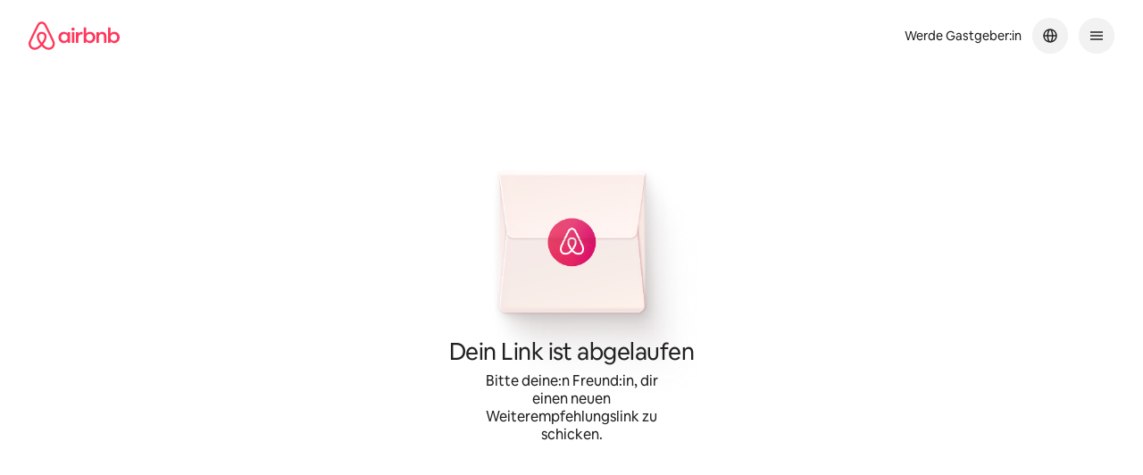

--- FILE ---
content_type: text/css
request_url: https://a0.muscache.com/airbnb/static/packages/web/common/frontend/core-guest-loop/apps/referrals-recipient-landing-global/client.8554b41dd0.css
body_size: 70647
content:
.dir.atm_l8_42b97a{padding:var(--airlock-body-padding,var(--spacing-macro16px))}
:root{--corner-radius-tiny4px-border-radius:4px;--corner-radius-small8px-border-radius:8px;--corner-radius-medium12px-border-radius:12px;--corner-radius-large16px-border-radius:16px;--corner-radius-xlarge20px-border-radius:20px;--corner-radius-xxlarge24px-border-radius:24px;--corner-radius-xxlarge28px-border-radius:28px;--corner-radius-xxxlarge32px-border-radius:32px;--elevation-high-box-shadow:0 8px 28px rgba(0,0,0,0.28);--elevation-high-border:1px solid rgba(0,0,0,0.04);--elevation-primary-box-shadow:0 6px 20px rgba(0,0,0,0.2);--elevation-primary-border:1px solid rgba(0,0,0,0.04);--elevation-secondary-box-shadow:0 6px 16px rgba(0,0,0,0.12);--elevation-secondary-border:1px solid rgba(0,0,0,0.04);--elevation-sharp-edge-background:rgba(0,0,0,0.08);--elevation-tertiary-box-shadow:0 2px 4px rgba(0,0,0,0.18);--elevation-tertiary-border:1px solid rgba(0,0,0,0.08);--elevation-elevation0-box-shadow:0px 0px 0px 1px #DDDDDD inset;--elevation-elevation1-box-shadow:0px 0px 0px 1px rgba(0,0,0,0.02),0px 2px 4px 0px rgba(0,0,0,0.16);--elevation-elevation2-box-shadow:0px 0px 0px 1px rgba(0,0,0,0.02),0px 2px 6px 0px rgba(0,0,0,0.04),0px 4px 8px 0px rgba(0,0,0,0.10);--elevation-elevation3-box-shadow:0px 0px 0px 1px rgba(0,0,0,0.02),0px 8px 24px 0px rgba(0,0,0,0.10);--elevation-elevation4-box-shadow:0px 0px 0px 1px rgba(0,0,0,0.02),0px 4px 8px 0px rgba(0,0,0,0.08),0px 12px 30px 0px rgba(0,0,0,0.12);--elevation-elevation5-box-shadow:0px 0px 0px 1px rgba(0,0,0,0.02),0px 6px 8px 0px rgba(0,0,0,0.10),0px 16px 56px 0px rgba(0,0,0,0.18);--motion-springs-fast-duration:451.75438596491193ms;--motion-springs-fast-easing:linear(0,0.18557241650572898,0.46530560393651493,0.6823338821577483,0.8223254801509006,0.9049744175651648,0.951288850000914,0.9763638545339052,0.9896118636450829,0.9964846505475399,1);--motion-springs-fast-source-mass:1px;--motion-springs-fast-source-damping:35px;--motion-springs-fast-source-stiffness:300px;--motion-springs-standard-duration:583.7719298245607ms;--motion-springs-standard-easing:linear(0,0.15794349142280711,0.4146686698630492,0.6303103850844771,0.7802275692100804,0.8751011408890221,0.9317564666924485,0.9642434451985746,0.9823049252758026,0.992097579596505,0.9972943925635941,1);--motion-springs-standard-source-mass:1px;--motion-springs-standard-source-damping:26px;--motion-springs-standard-source-stiffness:175px;--motion-springs-medium-bounce-duration:574.1228070175433ms;--motion-springs-medium-bounce-easing:linear(0,0.17056804830171035,0.47921259292635127,0.749704997553311,0.9261583179716212,1.0149357719696455,1.0442328379057395,1.042269832870079,1.028981085732054,1.0152861473492045,1.0054622129208994,1);--motion-springs-medium-bounce-source-mass:1px;--motion-springs-medium-bounce-source-damping:18.5px;--motion-springs-medium-bounce-source-stiffness:175px;--motion-springs-fast-bounce-duration:449.12280701754327ms;--motion-springs-fast-bounce-easing:linear(0,0.25484239226416866,0.643483807710504,0.9061742021274407,1.0208040643586513,1.043750765143047,1.0303012036555117,1.0119725530453332,1);--motion-springs-fast-bounce-source-mass:1px;--motion-springs-fast-bounce-source-damping:22px;--motion-springs-fast-bounce-source-stiffness:250px;--motion-springs-slow-duration:745.6140350877179ms;--motion-springs-slow-easing:linear(0,0.1726495179466309,0.44139132340393467,0.6575338740242772,0.8021357455779029,0.890693569261087,0.9421755177398626,0.9710919896728034,0.9869420351097642,0.9954729340379553,1);--motion-springs-slow-source-mass:1px;--motion-springs-slow-source-damping:20px;--motion-springs-slow-source-stiffness:100px;--motion-springs-slow-bounce-duration:762.2807017543847ms;--motion-springs-slow-bounce-easing:linear(0,0.17157063121773947,0.4812770425544863,0.7518340186858384,0.9276145377206974,1.0155374835651005,1.0441834344763297,1.0418987538382922,1.028565879063093,1.0149848580762686,1.005322404392434,1);--motion-springs-slow-bounce-source-mass:1px;--motion-springs-slow-bounce-source-damping:14px;--motion-springs-slow-bounce-source-stiffness:100px;--motion-standard-curve-animation-timing-function:cubic-bezier(0.2,0,0,1);--motion-enter-curve-animation-timing-function:cubic-bezier(0.1,0.9,0.2,1);--motion-exit-curve-animation-timing-function:cubic-bezier(0.4,0,1,1);--motion-linear-curve-animation-timing-function:cubic-bezier(0,0,1,1);--palette-black:#000000;--palette-hof:#222222;--palette-foggy:#6A6A6A;--palette-bobo:#B0B0B0;--palette-deco:#DDDDDD;--palette-bebe:#EBEBEB;--palette-faint:#F7F7F7;--palette-white:#FFFFFF;--palette-arches:#C13515;--palette-arches2:#B32505;--palette-arches12:#FFF8F6;--palette-capiz:#F7F6F2;--palette-hapuna:#F5F1EA;--palette-mykonou5:#428BFF;--palette-ondo:#E07912;--palette-spruce:#008A05;--palette-rausch:#FF385C;--palette-product-rausch:#E00B41;--palette-plus:#92174D;--palette-luxe:#460479;--palette-rausch-gradient-linear-gradient:linear-gradient(to right,#E61E4D 0%,#E31C5F 50%,#D70466 100%);--palette-rausch-gradient-linear-gradient-rtl:linear-gradient(to left,#E61E4D 0%,#E31C5F 50%,#D70466 100%);--palette-rausch-gradient-radial-gradient:radial-gradient(circle at center,#FF385C 0%,#E61E4D 27.5%,#E31C5F 40%,#D70466 57.5%,#BD1E59 75%,#BD1E59 100%);--palette-plus-gradient-linear-gradient:linear-gradient(to right,#BD1E59 0%,#92174D 50%,#861453 100%);--palette-plus-gradient-linear-gradient-rtl:linear-gradient(to left,#BD1E59 0%,#92174D 50%,#861453 100%);--palette-plus-gradient-radial-gradient:radial-gradient(circle at center,#D70466 0%,#BD1E59 30%,#92174D 55%,#861453 72.5%,#6C0D63 90%,#6C0D63 100%);--palette-luxe-gradient-linear-gradient:linear-gradient(to right,#59086E 0%,#460479 50%,#440589 100%);--palette-luxe-gradient-linear-gradient-rtl:linear-gradient(to left,#59086E 0%,#460479 50%,#440589 100%);--palette-luxe-gradient-radial-gradient:radial-gradient(circle at center,#6C0D63 0%,#59086E 30%,#460479 55%,#440589 72.5%,#3B07BB 90%,#3B07BB 100%);--palette-bg-primary:#FFFFFF;--palette-bg-primary-disabled:#F7F7F7;--palette-bg-primary-hover:#F7F7F7;--palette-bg-primary-selected:#F7F7F7;--palette-bg-primary-error:#FFF8F6;--palette-bg-primary-core:#FF385C;--palette-bg-primary-luxe:#460479;--palette-bg-primary-plus:#92174D;--palette-bg-primary-inverse:#222222;--palette-bg-primary-inverse-hover:#000000;--palette-bg-primary-inverse-disabled:#DDDDDD;--palette-bg-primary-inverse-error:#C13515;--palette-bg-primary-inverse-error-hover:#B32505;--palette-bg-secondary:#F7F7F7;--palette-bg-secondary-core:linear-gradient(to right,#E61E4D 0%,#E31C5F 50%,#D70466 100%);--palette-bg-secondary-core-rtl:linear-gradient(to left,#E61E4D 0%,#E31C5F 50%,#D70466 100%);--palette-bg-secondary-plus:linear-gradient(to right,#BD1E59 0%,#92174D 50%,#861453 100%);--palette-bg-secondary-plus-rtl:linear-gradient(to left,#BD1E59 0%,#92174D 50%,#861453 100%);--palette-bg-secondary-luxe:linear-gradient(to right,#59086E 0%,#460479 50%,#440589 100%);--palette-bg-secondary-luxe-rtl:linear-gradient(to left,#59086E 0%,#460479 50%,#440589 100%);--palette-bg-secondary-core-hover:radial-gradient(circle at center,#FF385C 0%,#E61E4D 27.5%,#E31C5F 40%,#D70466 57.5%,#BD1E59 75%,#BD1E59 100%);--palette-bg-secondary-plus-hover:radial-gradient(circle at center,#D70466 0%,#BD1E59 30%,#92174D 55%,#861453 72.5%,#6C0D63 90%,#6C0D63 100%);--palette-bg-secondary-luxe-hover:radial-gradient(circle at center,#6C0D63 0%,#59086E 30%,#460479 55%,#440589 72.5%,#3B07BB 90%,#3B07BB 100%);--palette-bg-tertiary:#B0B0B0;--palette-bg-tertiary-hover:#6A6A6A;--palette-bg-tertiary-disabled:#EBEBEB;--palette-bg-tertiary-core:#E00B41;--palette-bg-quaternary:#F2F2F2;--palette-bg-quaternary-hover:#EBEBEB;--palette-text-primary:#222222;--palette-text-primary-disabled:#DDDDDD;--palette-text-primary-hover:#000000;--palette-text-primary-error:#C13515;--palette-text-primary-error-hover:#B32505;--palette-text-primary-inverse:#FFFFFF;--palette-text-primary-core:linear-gradient(to right,#E61E4D 0%,#E31C5F 50%,#D70466 100%);--palette-text-secondary:#6A6A6A;--palette-text-secondary-disabled:#DDDDDD;--palette-text-secondary-error:#C13515;--palette-text-secondary-error-hover:#B32505;--palette-text-legal:#428BFF;--palette-text-link-disabled:#929292;--palette-text-focused:#3F3F3F;--palette-text-material-disabled:rgba(0,0,0,0.24);--palette-icon-primary:#222222;--palette-icon-primary-disabled:#DDDDDD;--palette-icon-primary-hover:#000000;--palette-icon-primary-error:#C13515;--palette-icon-primary-error-hover:#B32505;--palette-icon-primary-inverse:#FFFFFF;--palette-icon-secondary:#6A6A6A;--palette-icon-secondary-hover:#222222;--palette-icon-secondary-selected:#222222;--palette-icon-secondary-disabled:#F7F7F7;--palette-icon-tertiary:#8C8C8C;--palette-icon-error:#C13515;--palette-icon-warning:#E07912;--palette-icon-info:#428BFF;--palette-icon-success:#008A05;--palette-border-primary:#222222;--palette-border-primary-hover:#000000;--palette-border-primary-disabled:#DDDDDD;--palette-border-primary-inverse:#FFFFFF;--palette-border-secondary:#B0B0B0;--palette-border-secondary-hover:#222222;--palette-border-secondary-selected:#222222;--palette-border-secondary-disabled:#EBEBEB;--palette-border-secondary-error:#C13515;--palette-border-tertiary:#DDDDDD;--palette-border-tertiary-hover:#000000;--palette-border-tertiary-selected:#222222;--palette-border-tertiary-error:#C13515;--palette-border-tertiary-error-hover:#B32505;--palette-border-quarternary:#8C8C8C;--palette-shadow50:rgba(0,0,0,0.04);--palette-shadow100:rgba(0,0,0,0.08);--palette-shadow150:rgba(0,0,0,0.12);--palette-shadow200:rgba(0,0,0,0.135);--palette-shadow250:rgba(0,0,0,0.18);--palette-shadow300:rgba(0,0,0,0.20);--palette-shadow350:rgba(0,0,0,0.28);--palette-shadow600:rgba(0,0,0,0.60);--palette-grey0:#FFFFFF;--palette-grey100:#F7F7F7;--palette-grey200:#F2F2F2;--palette-grey300:#EBEBEB;--palette-grey400:#DDDDDD;--palette-grey500:#C1C1C1;--palette-grey600:#8C8C8C;--palette-grey700:#6C6C6C;--palette-grey800:#515151;--palette-grey900:#3F3F3F;--palette-grey1000:#222222;--palette-grey1100:#000000;--palette-red100:#FFF5F3;--palette-red200:#FFEFEC;--palette-red300:#FFE6E2;--palette-red400:#FFD3CD;--palette-red500:#FFACA5;--palette-red600:#F84A43;--palette-red700:#D7251C;--palette-red800:#A3150F;--palette-red900:#772320;--palette-red1000:#381918;--palette-green100:#F1FAF2;--palette-green200:#E6F6E9;--palette-green300:#DCF1E1;--palette-green400:#C3E6CC;--palette-green500:#8DD19E;--palette-green600:#12A139;--palette-green700:#038026;--palette-green800:#015F1A;--palette-green900:#104B20;--palette-green1000:#112716;--palette-blue100:#F0F8FF;--palette-blue200:#E8F3FE;--palette-blue300:#DDEDFE;--palette-blue400:#C6E0FE;--palette-blue500:#94C5FD;--palette-blue600:#318CF7;--palette-blue700:#166BD8;--palette-blue800:#0D4DAA;--palette-blue900:#173F7F;--palette-blue1000:#162339;--palette-orange100:#FEF6EC;--palette-orange200:#FDF0E1;--palette-orange300:#FDE8D4;--palette-orange400:#FBD8BB;--palette-orange500:#F7B383;--palette-orange600:#EB6100;--palette-orange700:#BE4900;--palette-orange800:#8F3400;--palette-orange900:#712A05;--palette-orange1000:#371C10;--palette-purple100:#F7F6FF;--palette-purple200:#F3F1FF;--palette-purple300:#ECE9FE;--palette-purple400:#DED9FE;--palette-purple500:#C2B9FE;--palette-purple600:#8C78FF;--palette-purple700:#6E57E4;--palette-purple800:#503EB2;--palette-purple900:#413582;--palette-purple1000:#221F38;--palette-magenta100:#FDF5FB;--palette-magenta200:#FBEFF8;--palette-magenta300:#FAE6F5;--palette-magenta400:#F5D3EC;--palette-magenta500:#EFADDE;--palette-magenta600:#E54EC1;--palette-magenta700:#BD31A1;--palette-magenta800:#901E7C;--palette-magenta900:#6A255E;--palette-magenta1000:#311B2D;--palette-rausch100:#FFF5F6;--palette-rausch200:#FFEEF0;--palette-rausch300:#FEE5E7;--palette-rausch400:#FFD2D7;--palette-rausch500:#FFABB6;--palette-rausch600:#FF385C;--palette-rausch700:#DA1249;--palette-rausch800:#A21039;--palette-rausch900:#732139;--palette-rausch1000:#361A21;--palette-beige100:#F7F6F2;--palette-beige200:#F4F2EC;--palette-beige300:#EEEBE5;--palette-beige400:#DFDCD6;--palette-beige500:#C5C1BB;--palette-beige600:#8F8B87;--palette-beige700:#6E6A66;--palette-beige800:#53514E;--palette-beige900:#413F3D;--palette-beige1000:#232221;--spacing-macro16px:16px;--spacing-macro24px:24px;--spacing-macro32px:32px;--spacing-macro40px:40px;--spacing-macro48px:48px;--spacing-macro64px:64px;--spacing-macro80px:80px;--spacing-micro2px:2px;--spacing-micro4px:4px;--spacing-micro8px:8px;--spacing-micro12px:12px;--spacing-micro16px:16px;--spacing-micro24px:24px;--spacing-micro32px:32px;--typography-font-family-cereal-font-family:'Airbnb Cereal VF','Circular',-apple-system,'BlinkMacSystemFont','Roboto','Helvetica Neue',sans-serif;--typography-special-display-medium_40_44-font-size:2.5rem;--typography-special-display-medium_40_44-line-height:2.75rem;--typography-special-display-medium_40_44-letter-spacing:normal;--typography-special-display-medium_40_44-font-weight:600;--typography-special-display-medium_48_54-font-size:3rem;--typography-special-display-medium_48_54-line-height:3.375rem;--typography-special-display-medium_48_54-letter-spacing:normal;--typography-special-display-medium_48_54-font-weight:600;--typography-special-display-medium_60_68-font-size:3.75rem;--typography-special-display-medium_60_68-line-height:4.25rem;--typography-special-display-medium_60_68-letter-spacing:normal;--typography-special-display-medium_60_68-font-weight:600;--typography-special-display-medium_72_74-font-size:4.5rem;--typography-special-display-medium_72_74-line-height:4.625rem;--typography-special-display-medium_72_74-letter-spacing:normal;--typography-special-display-medium_72_74-font-weight:600;--typography-titles-semibold_14_18-font-size:0.875rem;--typography-titles-semibold_14_18-line-height:1.125rem;--typography-titles-semibold_14_18-letter-spacing:normal;--typography-titles-semibold_14_18-font-weight:600;--typography-titles-semibold_16_20-font-size:1rem;--typography-titles-semibold_16_20-line-height:1.25rem;--typography-titles-semibold_16_20-letter-spacing:normal;--typography-titles-semibold_16_20-font-weight:600;--typography-titles-semibold_18_24-font-size:1.125rem;--typography-titles-semibold_18_24-line-height:1.5rem;--typography-titles-semibold_18_24-letter-spacing:normal;--typography-titles-semibold_18_24-font-weight:600;--typography-titles-semibold_22_26-font-size:1.375rem;--typography-titles-semibold_22_26-line-height:1.625rem;--typography-titles-semibold_22_26-letter-spacing:normal;--typography-titles-semibold_22_26-font-weight:600;--typography-titles-semibold_26_30-font-size:1.625rem;--typography-titles-semibold_26_30-line-height:1.875rem;--typography-titles-semibold_26_30-letter-spacing:normal;--typography-titles-semibold_26_30-font-weight:600;--typography-titles-semibold_32_36-font-size:2rem;--typography-titles-semibold_32_36-line-height:2.25rem;--typography-titles-semibold_32_36-letter-spacing:normal;--typography-titles-semibold_32_36-font-weight:600;--typography-titles-medium_14_18-font-size:0.875rem;--typography-titles-medium_14_18-line-height:1.125rem;--typography-titles-medium_14_18-letter-spacing:normal;--typography-titles-medium_14_18-font-weight:500;--typography-titles-medium_16_20-font-size:1rem;--typography-titles-medium_16_20-line-height:1.25rem;--typography-titles-medium_16_20-letter-spacing:normal;--typography-titles-medium_16_20-font-weight:500;--typography-titles-medium_18_24-font-size:1.125rem;--typography-titles-medium_18_24-line-height:1.5rem;--typography-titles-medium_18_24-letter-spacing:normal;--typography-titles-medium_18_24-font-weight:500;--typography-subtitles-book_14_18-font-size:0.875rem;--typography-subtitles-book_14_18-line-height:1.125rem;--typography-subtitles-book_14_18-letter-spacing:normal;--typography-subtitles-book_14_18-font-weight:400;--typography-subtitles-book_16_22-font-size:1rem;--typography-subtitles-book_16_22-line-height:1.375rem;--typography-subtitles-book_16_22-letter-spacing:normal;--typography-subtitles-book_16_22-font-weight:400;--typography-subtitles-book_18_24-font-size:1.125rem;--typography-subtitles-book_18_24-line-height:1.5rem;--typography-subtitles-book_18_24-letter-spacing:normal;--typography-subtitles-book_18_24-font-weight:400;--typography-body-paragraphs-text_14_20-font-size:0.875rem;--typography-body-paragraphs-text_14_20-line-height:1.25rem;--typography-body-paragraphs-text_14_20-letter-spacing:normal;--typography-body-paragraphs-text_16_22-font-size:1rem;--typography-body-paragraphs-text_16_22-line-height:1.375rem;--typography-body-paragraphs-text_16_22-letter-spacing:normal;--typography-body-paragraphs-text_16_24-font-size:1rem;--typography-body-paragraphs-text_16_24-line-height:1.5rem;--typography-body-paragraphs-text_16_24-letter-spacing:normal;--typography-body-paragraphs-text_18_28-font-size:1.125rem;--typography-body-paragraphs-text_18_28-line-height:1.75rem;--typography-body-paragraphs-text_18_28-letter-spacing:normal;--typography-body-text_11_15-font-size:0.6875rem;--typography-body-text_11_15-line-height:0.9375rem;--typography-body-text_11_15-letter-spacing:normal;--typography-body-text_12_16-font-size:0.75rem;--typography-body-text_12_16-line-height:1rem;--typography-body-text_12_16-letter-spacing:normal;--typography-body-text_14_18-font-size:0.875rem;--typography-body-text_14_18-line-height:1.125rem;--typography-body-text_14_18-letter-spacing:normal;--typography-body-text_16_20-font-size:1rem;--typography-body-text_16_20-line-height:1.25rem;--typography-body-text_16_20-letter-spacing:normal;--typography-body-text_18_24-font-size:1.125rem;--typography-body-text_18_24-line-height:1.5rem;--typography-body-text_18_24-letter-spacing:normal;--typography-caption-text_12_16-font-size:0.75rem;--typography-caption-text_12_16-line-height:1rem;--typography-caption-text_12_16-letter-spacing:normal;--typography-weight-book400:400;--typography-weight-medium500:500;--typography-weight-semibold600:600;--typography-weight-bold700:700;--typography-tracking-normal-letter-spacing:normal;--typography-tracking-wide-letter-spacing:0.04em;--typography-base-extra-small10px-font-size:0.625rem;--typography-base-extra-small10px-line-height:0.75rem;--typography-base-extra-small10px-letter-spacing:normal;--material-backgrounds-extra-thin-background-color:rgba(218,218,218,0.40);--material-backgrounds-extra-thin-backdrop-filter:blur(8px) saturate(1);--material-backgrounds-thin-background-color:rgba(240,240,240,0.50);--material-backgrounds-thin-backdrop-filter:blur(36px) saturate(1.6);--material-backgrounds-regular-background-color:rgba(250,250,250,0.72);--material-backgrounds-regular-backdrop-filter:blur(24px) saturate(1.6);--material-backgrounds-thick-background-color:rgba(240,240,240,0.86);--material-backgrounds-thick-backdrop-filter:blur(12px) saturate(3.00);--material-backgrounds-extra-thick-background-color:rgba(255,255,255,0.925);--material-backgrounds-extra-thick-backdrop-filter:blur(16px) saturate(1.6)}
@supports (font:-apple-system-body) and (-webkit-touch-callout:default){
:root{font:-apple-system-body}
:root{font:-apple-system-body}}
.c12bynq4.c12bynq4.c12bynq4{--palette-bg-primary:#111111;--palette-bg-primary-disabled:#1B1B1B;--palette-bg-primary-hover:#1B1B1B;--palette-bg-primary-selected:#1B1B1B;--palette-bg-primary-error:#241513;--palette-bg-primary-core:#FF385C;--palette-bg-primary-luxe:#C980FF;--palette-bg-primary-plus:#FF66AB;--palette-bg-primary-inverse:#EFEFEF;--palette-bg-primary-inverse-hover:#FFFFFF;--palette-bg-primary-inverse-disabled:#313131;--palette-bg-primary-inverse-error:#E74D2E;--palette-bg-primary-inverse-error-hover:#F76B4F;--palette-bg-secondary:#1B1B1B;--palette-bg-secondary-core:linear-gradient(90deg,#FF385C 0%,#FF497D 100%);--palette-bg-secondary-core-rtl:linear-gradient(270deg,#FF385C 0%,#FF497D 100%);--palette-bg-secondary-plus:linear-gradient(90deg,#FF66AB 0%,#EF6ED6 100%);--palette-bg-secondary-plus-rtl:linear-gradient(270deg,#FF66AB 0%,#EF6ED6 100%);--palette-bg-secondary-luxe:linear-gradient(90deg,#C980FF 0%,#A39DFF 100%);--palette-bg-secondary-luxe-rtl:linear-gradient(270deg,#C980FF 0%,#A39DFF 100%);--palette-bg-secondary-core-hover:radial-gradient(50% 50% at 50% 50%,#FF385C 0%,#FF5C9D 100%);--palette-bg-secondary-plus-hover:radial-gradient(50% 50% at 50% 50%,#FF528D 0%,#EF6ED6 100%);--palette-bg-secondary-luxe-hover:radial-gradient(50% 50% at 50% 50%,#EF6ED6 0%,#A39DFF 100%);--palette-bg-tertiary:#4E4E4E;--palette-bg-tertiary-hover:#8B8B8B;--palette-bg-tertiary-disabled:#262626;--palette-bg-tertiary-core:#E00B41;--palette-bg-quaternary:#202020;--palette-bg-quaternary-hover:#262626;--palette-text-primary:#EFEFEF;--palette-text-primary-disabled:#313131;--palette-text-primary-hover:#FFFFFF;--palette-text-primary-error:#E74D2E;--palette-text-primary-error-hover:#F76B4F;--palette-text-primary-inverse:#111111;--palette-text-primary-core:linear-gradient(90deg,#FF385C 0%,#FF497D 100%);--palette-text-secondary:#8B8B8B;--palette-text-secondary-disabled:#313131;--palette-text-secondary-error:#E74D2E;--palette-text-secondary-error-hover:#F76B4F;--palette-text-legal:#5E9FFF;--palette-text-link-disabled:#9747FF;--palette-text-focused:#9747FF;--palette-text-material-disabled:rgba(255,255,255,0.24);--palette-icon-primary:#EFEFEF;--palette-icon-primary-disabled:#313131;--palette-icon-primary-hover:#FFFFFF;--palette-icon-primary-error:#E74D2E;--palette-icon-primary-error-hover:#F76B4F;--palette-icon-primary-inverse:#111111;--palette-icon-secondary:#8B8B8B;--palette-icon-secondary-hover:#EFEFEF;--palette-icon-secondary-selected:#EFEFEF;--palette-icon-secondary-disabled:#313131;--palette-icon-tertiary:#6A6A6A;--palette-icon-error:#E74D2E;--palette-icon-warning:#A84E05;--palette-icon-info:#1062D6;--palette-icon-success:#06910B;--palette-border-primary:#EFEFEF;--palette-border-primary-hover:#FFFFFF;--palette-border-primary-disabled:#313131;--palette-border-primary-inverse:#EFEFEF;--palette-border-secondary:#4E4E4E;--palette-border-secondary-hover:#EFEFEF;--palette-border-secondary-selected:#EFEFEF;--palette-border-secondary-disabled:#262626;--palette-border-secondary-error:#E74D2E;--palette-border-tertiary:#313131;--palette-border-tertiary-hover:#FFFFFF;--palette-border-tertiary-selected:#EFEFEF;--palette-border-tertiary-error:#E74D2E;--palette-border-tertiary-error-hover:#F76B4F;--palette-border-quarternary:#6A6A6A;--palette-shadow50:rgba(0,0,0,0.04);--palette-shadow100:rgba(0,0,0,0.08);--palette-shadow150:rgba(0,0,0,0.12);--palette-shadow200:rgba(0,0,0,0.135);--palette-shadow250:rgba(0,0,0,0.18);--palette-shadow300:rgba(0,0,0,0.20);--palette-shadow350:rgba(0,0,0,0.28);--palette-shadow600:rgba(0,0,0,0.60);--palette-grey0:#111111;--palette-grey100:#1B1B1B;--palette-grey200:#202020;--palette-grey300:#262626;--palette-grey400:#303030;--palette-grey500:#404040;--palette-grey600:#6A6A6A;--palette-grey700:#878787;--palette-grey800:#AAAAAA;--palette-grey900:#C2C2C2;--palette-grey1000:#EFEFEF;--palette-grey1100:#FFFFFF;--palette-red100:#281616;--palette-red200:#;--palette-red300:#;--palette-red400:#;--palette-red500:#;--palette-red600:#;--palette-red700:#FA4233;--palette-red800:#FE8A79;--palette-red900:#;--palette-red1000:#;--palette-green100:#;--palette-green200:#;--palette-green300:#152B1C;--palette-green400:#;--palette-green500:#;--palette-green600:#007C27;--palette-green700:#069E32;--palette-green800:#5CBA72;--palette-green900:#;--palette-green1000:#;--palette-blue100:#;--palette-blue200:#;--palette-blue300:#172641;--palette-blue400:#;--palette-blue500:#;--palette-blue600:#;--palette-blue700:#;--palette-blue800:#6AAAFB;--palette-blue900:#;--palette-blue1000:#;--palette-orange100:#;--palette-orange200:#;--palette-orange300:#;--palette-orange400:#;--palette-orange500:#;--palette-orange600:#BC4400;--palette-orange700:#EB5900;--palette-orange800:#;--palette-orange900:#;--palette-orange1000:#;--palette-purple100:#;--palette-purple200:#1F1C35;--palette-purple300:#252240;--palette-purple400:#;--palette-purple500:#;--palette-purple600:#;--palette-purple700:#846FFA;--palette-purple800:#A99BFE;--palette-purple900:#;--palette-purple1000:#;--palette-magenta100:#;--palette-magenta200:#;--palette-magenta300:#;--palette-magenta400:#;--palette-magenta500:#;--palette-magenta600:#;--palette-magenta700:#DE43BC;--palette-magenta800:#E886D0;--palette-magenta900:#;--palette-magenta1000:#;--palette-rausch100:#;--palette-rausch200:#;--palette-rausch300:#3E1B24;--palette-rausch400:#;--palette-rausch500:#;--palette-rausch600:#;--palette-rausch700:#;--palette-rausch800:#FB8295;--palette-rausch900:#;--palette-rausch1000:#;--palette-beige100:#;--palette-beige200:#;--palette-beige300:#;--palette-beige400:#;--palette-beige500:#;--palette-beige600:#;--palette-beige700:#;--palette-beige800:#;--palette-beige900:#;--palette-beige1000:#;--material-backgrounds-extra-thin-background-color:rgba(15,15,15,0.40);--material-backgrounds-extra-thin-backdrop-filter:blur(8px) saturate(1);--material-backgrounds-thin-background-color:rgba(42,42,42,0.50);--material-backgrounds-thin-backdrop-filter:blur(36px) saturate(1.60);--material-backgrounds-regular-background-color:rgba(30,30,30,0.72);--material-backgrounds-regular-backdrop-filter:blur(22px) saturate(2.00);--material-backgrounds-thick-background-color:rgba(32,32,32,0.86);--material-backgrounds-thick-backdrop-filter:blur(22px) saturate(6.00);--material-backgrounds-extra-thick-background-color:rgba(15,15,15,0.935);--material-backgrounds-extra-thick-backdrop-filter:blur(22px) saturate(6.00);--elevation-high-box-shadow:0 0 0 1px #313131,0 8px 28px rgba(0,0,0,0.96);--elevation-high-border:1px solid #313131;--elevation-primary-box-shadow:0 0 0 1px #313131,0 6px 20px rgba(0,0,0,0.92);--elevation-primary-border:1px solid #313131;--elevation-secondary-box-shadow:0 0 0 1px #313131,0 6px 16px rgba(0,0,0,0.88);--elevation-secondary-border:1px solid #313131;--elevation-sharp-edge-background:#313131;--elevation-tertiary-box-shadow:0 0 0 1px #313131,0 2px 4px rgba(0,0,0,0.92);--elevation-tertiary-border:1px solid #313131;--elevation-elevation0-box-shadow:0px 0px 0px 1px #303030;--elevation-elevation1-box-shadow:0px 0px 0px 1px rgba(0,0,0,0.30),0px 2px 4px 0px #000;--elevation-elevation2-box-shadow:0px 0px 0px 1px rgba(0,0,0,0.20),0px 2px 6px 0px rgba(0,0,0,0.30),0px 4px 8px 0px rgba(0,0,0,0.60);--elevation-elevation3-box-shadow:0px 0px 0px 1px rgba(0,0,0,0.20),0px 2px 4px 0px rgba(0,0,0,0.20),0px 8px 16px 0px rgba(0,0,0,0.60);--elevation-elevation4-box-shadow:0px 0px 0px 1px rgba(0,0,0,0.20),0px 4px 8px 0px rgba(0,0,0,0.40),0px 12px 30px 0px rgba(0,0,0,0.80);--elevation-elevation5-box-shadow:0px 0px 0px 1px rgba(0,0,0,0.20),0px 6px 8px 0px rgba(0,0,0,0.40),0px 16px 56px 0px rgba(0,0,0,0.80);color:var(--palette-text-primary);color-scheme:dark}
.dir.c12bynq4.c12bynq4.c12bynq4{background:var(--palette-bg-primary)}
.cjz5kiq.cjz5kiq.cjz5kiq{--palette-bg-primary:#FFFFFF;--palette-bg-primary-disabled:#F7F7F7;--palette-bg-primary-hover:#F7F7F7;--palette-bg-primary-selected:#F7F7F7;--palette-bg-primary-error:#FFF8F6;--palette-bg-primary-core:#FF385C;--palette-bg-primary-luxe:#460479;--palette-bg-primary-plus:#92174D;--palette-bg-primary-inverse:#222222;--palette-bg-primary-inverse-hover:#000000;--palette-bg-primary-inverse-disabled:#DDDDDD;--palette-bg-primary-inverse-error:#C13515;--palette-bg-primary-inverse-error-hover:#B32505;--palette-bg-secondary:#F7F7F7;--palette-bg-secondary-core:linear-gradient(to right,#E61E4D 0%,#E31C5F 50%,#D70466 100%);--palette-bg-secondary-core-rtl:linear-gradient(to left,#E61E4D 0%,#E31C5F 50%,#D70466 100%);--palette-bg-secondary-plus:linear-gradient(to right,#BD1E59 0%,#92174D 50%,#861453 100%);--palette-bg-secondary-plus-rtl:linear-gradient(to left,#BD1E59 0%,#92174D 50%,#861453 100%);--palette-bg-secondary-luxe:linear-gradient(to right,#59086E 0%,#460479 50%,#440589 100%);--palette-bg-secondary-luxe-rtl:linear-gradient(to left,#59086E 0%,#460479 50%,#440589 100%);--palette-bg-secondary-core-hover:radial-gradient(circle at center,#FF385C 0%,#E61E4D 27.5%,#E31C5F 40%,#D70466 57.5%,#BD1E59 75%,#BD1E59 100%);--palette-bg-secondary-plus-hover:radial-gradient(circle at center,#D70466 0%,#BD1E59 30%,#92174D 55%,#861453 72.5%,#6C0D63 90%,#6C0D63 100%);--palette-bg-secondary-luxe-hover:radial-gradient(circle at center,#6C0D63 0%,#59086E 30%,#460479 55%,#440589 72.5%,#3B07BB 90%,#3B07BB 100%);--palette-bg-tertiary:#B0B0B0;--palette-bg-tertiary-hover:#6A6A6A;--palette-bg-tertiary-disabled:#EBEBEB;--palette-bg-tertiary-core:#E00B41;--palette-bg-quaternary:#F2F2F2;--palette-bg-quaternary-hover:#EBEBEB;--palette-text-primary:#222222;--palette-text-primary-disabled:#DDDDDD;--palette-text-primary-hover:#000000;--palette-text-primary-error:#C13515;--palette-text-primary-error-hover:#B32505;--palette-text-primary-inverse:#FFFFFF;--palette-text-primary-core:linear-gradient(to right,#E61E4D 0%,#E31C5F 50%,#D70466 100%);--palette-text-secondary:#6A6A6A;--palette-text-secondary-disabled:#DDDDDD;--palette-text-secondary-error:#C13515;--palette-text-secondary-error-hover:#B32505;--palette-text-legal:#428BFF;--palette-text-link-disabled:#929292;--palette-text-focused:#3F3F3F;--palette-text-material-disabled:rgba(0,0,0,0.24);--palette-icon-primary:#222222;--palette-icon-primary-disabled:#DDDDDD;--palette-icon-primary-hover:#000000;--palette-icon-primary-error:#C13515;--palette-icon-primary-error-hover:#B32505;--palette-icon-primary-inverse:#FFFFFF;--palette-icon-secondary:#6A6A6A;--palette-icon-secondary-hover:#222222;--palette-icon-secondary-selected:#222222;--palette-icon-secondary-disabled:#F7F7F7;--palette-icon-tertiary:#8C8C8C;--palette-icon-error:#C13515;--palette-icon-warning:#E07912;--palette-icon-info:#428BFF;--palette-icon-success:#008A05;--palette-border-primary:#222222;--palette-border-primary-hover:#000000;--palette-border-primary-disabled:#DDDDDD;--palette-border-primary-inverse:#FFFFFF;--palette-border-secondary:#B0B0B0;--palette-border-secondary-hover:#222222;--palette-border-secondary-selected:#222222;--palette-border-secondary-disabled:#EBEBEB;--palette-border-secondary-error:#C13515;--palette-border-tertiary:#DDDDDD;--palette-border-tertiary-hover:#000000;--palette-border-tertiary-selected:#222222;--palette-border-tertiary-error:#C13515;--palette-border-tertiary-error-hover:#B32505;--palette-border-quarternary:#8C8C8C;--palette-shadow50:rgba(0,0,0,0.04);--palette-shadow100:rgba(0,0,0,0.08);--palette-shadow150:rgba(0,0,0,0.12);--palette-shadow200:rgba(0,0,0,0.135);--palette-shadow250:rgba(0,0,0,0.18);--palette-shadow300:rgba(0,0,0,0.20);--palette-shadow350:rgba(0,0,0,0.28);--palette-shadow600:rgba(0,0,0,0.60);--palette-grey0:#FFFFFF;--palette-grey100:#F7F7F7;--palette-grey200:#F2F2F2;--palette-grey300:#EBEBEB;--palette-grey400:#DDDDDD;--palette-grey500:#C1C1C1;--palette-grey600:#8C8C8C;--palette-grey700:#6C6C6C;--palette-grey800:#515151;--palette-grey900:#3F3F3F;--palette-grey1000:#222222;--palette-grey1100:#000000;--palette-red100:#FFF5F3;--palette-red200:#FFEFEC;--palette-red300:#FFE6E2;--palette-red400:#FFD3CD;--palette-red500:#FFACA5;--palette-red600:#F84A43;--palette-red700:#D7251C;--palette-red800:#A3150F;--palette-red900:#772320;--palette-red1000:#381918;--palette-green100:#F1FAF2;--palette-green200:#E6F6E9;--palette-green300:#DCF1E1;--palette-green400:#C3E6CC;--palette-green500:#8DD19E;--palette-green600:#12A139;--palette-green700:#038026;--palette-green800:#015F1A;--palette-green900:#104B20;--palette-green1000:#112716;--palette-blue100:#F0F8FF;--palette-blue200:#E8F3FE;--palette-blue300:#DDEDFE;--palette-blue400:#C6E0FE;--palette-blue500:#94C5FD;--palette-blue600:#318CF7;--palette-blue700:#166BD8;--palette-blue800:#0D4DAA;--palette-blue900:#173F7F;--palette-blue1000:#162339;--palette-orange100:#FEF6EC;--palette-orange200:#FDF0E1;--palette-orange300:#FDE8D4;--palette-orange400:#FBD8BB;--palette-orange500:#F7B383;--palette-orange600:#EB6100;--palette-orange700:#BE4900;--palette-orange800:#8F3400;--palette-orange900:#712A05;--palette-orange1000:#371C10;--palette-purple100:#F7F6FF;--palette-purple200:#F3F1FF;--palette-purple300:#ECE9FE;--palette-purple400:#DED9FE;--palette-purple500:#C2B9FE;--palette-purple600:#8C78FF;--palette-purple700:#6E57E4;--palette-purple800:#503EB2;--palette-purple900:#413582;--palette-purple1000:#221F38;--palette-magenta100:#FDF5FB;--palette-magenta200:#FBEFF8;--palette-magenta300:#FAE6F5;--palette-magenta400:#F5D3EC;--palette-magenta500:#EFADDE;--palette-magenta600:#E54EC1;--palette-magenta700:#BD31A1;--palette-magenta800:#901E7C;--palette-magenta900:#6A255E;--palette-magenta1000:#311B2D;--palette-rausch100:#FFF5F6;--palette-rausch200:#FFEEF0;--palette-rausch300:#FEE5E7;--palette-rausch400:#FFD2D7;--palette-rausch500:#FFABB6;--palette-rausch600:#FF385C;--palette-rausch700:#DA1249;--palette-rausch800:#A21039;--palette-rausch900:#732139;--palette-rausch1000:#361A21;--palette-beige100:#F7F6F2;--palette-beige200:#F4F2EC;--palette-beige300:#EEEBE5;--palette-beige400:#DFDCD6;--palette-beige500:#C5C1BB;--palette-beige600:#8F8B87;--palette-beige700:#6E6A66;--palette-beige800:#53514E;--palette-beige900:#413F3D;--palette-beige1000:#232221;--material-backgrounds-extra-thin-background-color:rgba(218,218,218,0.40);--material-backgrounds-extra-thin-backdrop-filter:blur(8px) saturate(1);--material-backgrounds-thin-background-color:rgba(240,240,240,0.50);--material-backgrounds-thin-backdrop-filter:blur(36px) saturate(1.6);--material-backgrounds-regular-background-color:rgba(250,250,250,0.72);--material-backgrounds-regular-backdrop-filter:blur(24px) saturate(1.6);--material-backgrounds-thick-background-color:rgba(240,240,240,0.86);--material-backgrounds-thick-backdrop-filter:blur(12px) saturate(3.00);--material-backgrounds-extra-thick-background-color:rgba(255,255,255,0.925);--material-backgrounds-extra-thick-backdrop-filter:blur(16px) saturate(1.6)}
.c1r7ywgw.c1r7ywgw.c1r7ywgw{--palette-bg-primary:#FFFFFF;--palette-bg-primary-disabled:#F7F7F7;--palette-bg-primary-hover:#F7F7F7;--palette-bg-primary-selected:#F7F7F7;--palette-bg-primary-error:#FFF8F6;--palette-bg-primary-core:#FF385C;--palette-bg-primary-luxe:#460479;--palette-bg-primary-plus:#92174D;--palette-bg-primary-inverse:#222222;--palette-bg-primary-inverse-hover:#000000;--palette-bg-primary-inverse-disabled:#DDDDDD;--palette-bg-primary-inverse-error:#C13515;--palette-bg-primary-inverse-error-hover:#B32505;--palette-bg-secondary:#F7F7F7;--palette-bg-secondary-core:linear-gradient(to right,#E61E4D 0%,#E31C5F 50%,#D70466 100%);--palette-bg-secondary-core-rtl:linear-gradient(to left,#E61E4D 0%,#E31C5F 50%,#D70466 100%);--palette-bg-secondary-plus:linear-gradient(to right,#BD1E59 0%,#92174D 50%,#861453 100%);--palette-bg-secondary-plus-rtl:linear-gradient(to left,#BD1E59 0%,#92174D 50%,#861453 100%);--palette-bg-secondary-luxe:linear-gradient(to right,#59086E 0%,#460479 50%,#440589 100%);--palette-bg-secondary-luxe-rtl:linear-gradient(to left,#59086E 0%,#460479 50%,#440589 100%);--palette-bg-secondary-core-hover:radial-gradient(circle at center,#FF385C 0%,#E61E4D 27.5%,#E31C5F 40%,#D70466 57.5%,#BD1E59 75%,#BD1E59 100%);--palette-bg-secondary-plus-hover:radial-gradient(circle at center,#D70466 0%,#BD1E59 30%,#92174D 55%,#861453 72.5%,#6C0D63 90%,#6C0D63 100%);--palette-bg-secondary-luxe-hover:radial-gradient(circle at center,#6C0D63 0%,#59086E 30%,#460479 55%,#440589 72.5%,#3B07BB 90%,#3B07BB 100%);--palette-bg-tertiary:#B0B0B0;--palette-bg-tertiary-hover:#6A6A6A;--palette-bg-tertiary-disabled:#EBEBEB;--palette-bg-tertiary-core:#E00B41;--palette-bg-quaternary:#F2F2F2;--palette-bg-quaternary-hover:#EBEBEB;--palette-text-primary:#222222;--palette-text-primary-disabled:#DDDDDD;--palette-text-primary-hover:#000000;--palette-text-primary-error:#C13515;--palette-text-primary-error-hover:#B32505;--palette-text-primary-inverse:#FFFFFF;--palette-text-primary-core:linear-gradient(to right,#E61E4D 0%,#E31C5F 50%,#D70466 100%);--palette-text-secondary:#6A6A6A;--palette-text-secondary-disabled:#DDDDDD;--palette-text-secondary-error:#C13515;--palette-text-secondary-error-hover:#B32505;--palette-text-legal:#428BFF;--palette-text-link-disabled:#929292;--palette-text-focused:#3F3F3F;--palette-text-material-disabled:rgba(0,0,0,0.24);--palette-icon-primary:#222222;--palette-icon-primary-disabled:#DDDDDD;--palette-icon-primary-hover:#000000;--palette-icon-primary-error:#C13515;--palette-icon-primary-error-hover:#B32505;--palette-icon-primary-inverse:#FFFFFF;--palette-icon-secondary:#6A6A6A;--palette-icon-secondary-hover:#222222;--palette-icon-secondary-selected:#222222;--palette-icon-secondary-disabled:#F7F7F7;--palette-icon-tertiary:#8C8C8C;--palette-icon-error:#C13515;--palette-icon-warning:#E07912;--palette-icon-info:#428BFF;--palette-icon-success:#008A05;--palette-border-primary:#222222;--palette-border-primary-hover:#000000;--palette-border-primary-disabled:#DDDDDD;--palette-border-primary-inverse:#FFFFFF;--palette-border-secondary:#B0B0B0;--palette-border-secondary-hover:#222222;--palette-border-secondary-selected:#222222;--palette-border-secondary-disabled:#EBEBEB;--palette-border-secondary-error:#C13515;--palette-border-tertiary:#DDDDDD;--palette-border-tertiary-hover:#000000;--palette-border-tertiary-selected:#222222;--palette-border-tertiary-error:#C13515;--palette-border-tertiary-error-hover:#B32505;--palette-border-quarternary:#8C8C8C;--palette-shadow50:rgba(0,0,0,0.04);--palette-shadow100:rgba(0,0,0,0.08);--palette-shadow150:rgba(0,0,0,0.12);--palette-shadow200:rgba(0,0,0,0.135);--palette-shadow250:rgba(0,0,0,0.18);--palette-shadow300:rgba(0,0,0,0.20);--palette-shadow350:rgba(0,0,0,0.28);--palette-shadow600:rgba(0,0,0,0.60);--palette-grey0:#FFFFFF;--palette-grey100:#F7F7F7;--palette-grey200:#F2F2F2;--palette-grey300:#EBEBEB;--palette-grey400:#DDDDDD;--palette-grey500:#C1C1C1;--palette-grey600:#8C8C8C;--palette-grey700:#6C6C6C;--palette-grey800:#515151;--palette-grey900:#3F3F3F;--palette-grey1000:#222222;--palette-grey1100:#000000;--palette-red100:#FFF5F3;--palette-red200:#FFEFEC;--palette-red300:#FFE6E2;--palette-red400:#FFD3CD;--palette-red500:#FFACA5;--palette-red600:#F84A43;--palette-red700:#D7251C;--palette-red800:#A3150F;--palette-red900:#772320;--palette-red1000:#381918;--palette-green100:#F1FAF2;--palette-green200:#E6F6E9;--palette-green300:#DCF1E1;--palette-green400:#C3E6CC;--palette-green500:#8DD19E;--palette-green600:#12A139;--palette-green700:#038026;--palette-green800:#015F1A;--palette-green900:#104B20;--palette-green1000:#112716;--palette-blue100:#F0F8FF;--palette-blue200:#E8F3FE;--palette-blue300:#DDEDFE;--palette-blue400:#C6E0FE;--palette-blue500:#94C5FD;--palette-blue600:#318CF7;--palette-blue700:#166BD8;--palette-blue800:#0D4DAA;--palette-blue900:#173F7F;--palette-blue1000:#162339;--palette-orange100:#FEF6EC;--palette-orange200:#FDF0E1;--palette-orange300:#FDE8D4;--palette-orange400:#FBD8BB;--palette-orange500:#F7B383;--palette-orange600:#EB6100;--palette-orange700:#BE4900;--palette-orange800:#8F3400;--palette-orange900:#712A05;--palette-orange1000:#371C10;--palette-purple100:#F7F6FF;--palette-purple200:#F3F1FF;--palette-purple300:#ECE9FE;--palette-purple400:#DED9FE;--palette-purple500:#C2B9FE;--palette-purple600:#8C78FF;--palette-purple700:#6E57E4;--palette-purple800:#503EB2;--palette-purple900:#413582;--palette-purple1000:#221F38;--palette-magenta100:#FDF5FB;--palette-magenta200:#FBEFF8;--palette-magenta300:#FAE6F5;--palette-magenta400:#F5D3EC;--palette-magenta500:#EFADDE;--palette-magenta600:#E54EC1;--palette-magenta700:#BD31A1;--palette-magenta800:#901E7C;--palette-magenta900:#6A255E;--palette-magenta1000:#311B2D;--palette-rausch100:#FFF5F6;--palette-rausch200:#FFEEF0;--palette-rausch300:#FEE5E7;--palette-rausch400:#FFD2D7;--palette-rausch500:#FFABB6;--palette-rausch600:#FF385C;--palette-rausch700:#DA1249;--palette-rausch800:#A21039;--palette-rausch900:#732139;--palette-rausch1000:#361A21;--palette-beige100:#F7F6F2;--palette-beige200:#F4F2EC;--palette-beige300:#EEEBE5;--palette-beige400:#DFDCD6;--palette-beige500:#C5C1BB;--palette-beige600:#8F8B87;--palette-beige700:#6E6A66;--palette-beige800:#53514E;--palette-beige900:#413F3D;--palette-beige1000:#232221;--material-backgrounds-extra-thin-background-color:rgba(218,218,218,0.40);--material-backgrounds-extra-thin-backdrop-filter:blur(8px) saturate(1);--material-backgrounds-thin-background-color:rgba(240,240,240,0.50);--material-backgrounds-thin-backdrop-filter:blur(36px) saturate(1.6);--material-backgrounds-regular-background-color:rgba(250,250,250,0.72);--material-backgrounds-regular-backdrop-filter:blur(24px) saturate(1.6);--material-backgrounds-thick-background-color:rgba(240,240,240,0.86);--material-backgrounds-thick-backdrop-filter:blur(12px) saturate(3.00);--material-backgrounds-extra-thick-background-color:rgba(255,255,255,0.925);--material-backgrounds-extra-thick-backdrop-filter:blur(16px) saturate(1.6)}
.atm_mj_glywfm{pointer-events:none}
.atm_vb_glywfm{-webkit-user-select:none;user-select:none}
.dir.atm_67_1vxf4dh:not(.\\){border-top:var(--airlock-header-top-border,1px solid var(--palette-border-secondary))}
.dir.atm_lo_nl2biu:not(.\\){padding-top:var(--airlock-footer-padding-top,var(--spacing-micro8px))}
.dir.atm_le_1crhfsv:not(.\\){padding-bottom:var(--airlock-footer-padding-bottom,var(--spacing-micro8px))}
.atm_s4dbp1_10q1dht{--airlock-action-bar-leading-inline-padding-start:var( --airlock-footer-inline-padding-start,var(--spacing-micro8px) )}
.atm_1e5l29k_19yutfr{--airlock-action-bar-trailing-inline-padding-end:var( --airlock-footer-inline-padding-end,var(--spacing-micro8px) )}
.atm_mk_stnw88{position:absolute}
.atm_tk_idpfg4{top:0}
.dir-ltr.atm_fq_idpfg4{left:0}
.dir-rtl.atm_fq_idpfg4{right:0}
.dir-ltr.atm_n3_idpfg4{right:0}
.dir-rtl.atm_n3_idpfg4{left:0}
.atm_6i_idpfg4{bottom:0}
.atm_vl_15vqwwr{visibility:hidden}
.dir.atm_3f_idpfg4{border:0}
.atm_7h_hxbz6r{clip:rect(0 0 0 0)}
.atm_7i_ysn8ba{clip-path:inset(100%)}
.atm_e2_t94yts{height:1px}
.atm_ks_15vqwwr{overflow:hidden}
.atm_ks_zryt35{overflow:clip}
.dir.atm_l8_idpfg4{padding:0}
.atm_vv_1q9ccgz{white-space:nowrap}
.atm_vy_t94yts{width:1px}
.dir.atm_gi_xjk4d9{margin:0 auto}
.dir.atm_r3_1h6ojuz{text-align:center}
.atm_tk_1ssbidh{top:50%}
.dir-ltr.atm_fq_1ssbidh{left:50%}
.dir-rtl.atm_fq_1ssbidh{right:50%}
.dir-ltr.atm_tr_dbra1j{transform:translateX(-50%) translateY(-50%)}
.dir-rtl.atm_tr_dbra1j{transform:translateX(50%) translateY(-50%)}
@keyframes dot-xefpb8{
100%{opacity:0}
80%{opacity:0}
0%{opacity:0}
50%{opacity:1}
30%{opacity:1}}
.dir.atm_2d_x0xlvq:not(.\\){background-color:var(--palette-bg-primary-inverse)}
.atm_vy_i2wt44{width:6px}
.atm_e2_i2wt44{height:6px}
.dir-ltr.atm_h0_1y44olf:not(.\\){margin-right:4px}
.dir-rtl.atm_h0_1y44olf:not(.\\){margin-left:4px}
.dir-ltr.atm_gz_idpfg4:not(.\\){margin-left:0}
.dir-rtl.atm_gz_idpfg4:not(.\\){margin-right:0}
.dir.atm_5j_1osqo2v{border-radius:100%}
.atm_9s_1o8liyq{display:inline-block}
.dir.atm_1c_1om7m9y:not(.\\){animation-name:dot-xefpb8}
.dir.atm_y_17f45by:not(.\\){animation-duration:0.8s}
.dir.atm_16_12c5xpv:not(.\\){animation-iteration-count:infinite}
.dir.atm_1k_p3knf3:not(.\\){animation-timing-function:linear}
.dir.atm_12_1hrf63d:not(.\\){animation-fill-mode:both}
.atm_vh_nkobfv{vertical-align:middle}
.dir.atm_q_bwqryj:not(.\\){animation-delay:-0.3s}
.dir.atm_q_1gqjw39:not(.\\){animation-delay:-0.15s}
.dir-ltr.atm_h0_idpfg4:not(.\\){margin-right:0}
.dir-rtl.atm_h0_idpfg4:not(.\\){margin-left:0}
@keyframes dot-kkmion{
100%{opacity:0}
80%{opacity:0}
0%{opacity:0}
50%{opacity:1}
30%{opacity:1}}
.dir.atm_1c_64zxiz:not(.\\){animation-name:dot-kkmion}
.dir.atm_2d_9yka83:not(.\\){background-color:var(--palette-bg-primary)}
.dir.atm_9j_tlke0l{cursor:pointer}
.dir.atm_gi_idpfg4{margin:0}
.atm_mk_h2mmj6{position:relative}
.atm_rd_glywfm{text-decoration:none}
.dir.atm_3f_11akh3i{border:1px solid var(--palette-border-primary)}
.dir.atm_70_5j5alw{box-shadow:var(--dls_button_box-shadow)}
.atm_vy_1wugsn5{width:auto}
.dir.atm_l8_1cudcw5{padding:4px 8px}
.dir.atm_26_15wdnsd{background:var(--palette-bg-secondary)}
.atm_7l_hfv0h6{color:var(--palette-text-primary)}
.atm_c8_dlk8xv:not(.\\){font-size:0.875rem}
.atm_bx_1kw7nm4:not(.\\){font-family:inherit}
.atm_tl_1gw4zv3{touch-action:manipulation}
.atm_bx_nm7nsd:not(.\\){font-family:var(--typography-font-family-cereal-font-family)}
.atm_c8_eyeb2l:not(.\\){font-size:var( --dls-button_font-size,var(--typography-body-text_16_20-font-size) )}
.atm_g3_k6hx5t:not(.\\){line-height:var( --dls-button_line-height,var(--typography-body-text_16_20-line-height) )}
.atm_cs_1mexzig:not(.\\){font-weight:var(--typography-weight-medium500)}
.dir.atm_26_1i7d4jj{background:var(--dls-button_background)}
.atm_20_13viflf{-webkit-backdrop-filter:var(--dls-button_backdrop-filter);backdrop-filter:var(--dls-button_backdrop-filter)}
.atm_7l_1ca5zq3{color:var(--dls-button_color)}
.dir.atm_5j_15khq9x{border-radius:var( --dls-button_border-radius,var(--corner-radius-small8px-border-radius) )}
.dir.atm_4b_1oq6qme:not(.\\){border-color:var(--dls-button_border-color)}
.dir.atm_6h_dpi2ty:not(.\\){border-width:var(--dls-button_border-width,1px)}
.dir.atm_66_nqa18y:not(.\\){border-style:solid}
.atm_kd_glywfm{outline:none}
.dir.atm_lo_1rkbgn1:not(.\\){padding-top:var(--dls-button_padding-top,14px)}
.dir-ltr.atm_ll_1whkk1i:not(.\\){padding-right:var(--dls-button_padding-right,24px)}
.dir-rtl.atm_ll_1whkk1i:not(.\\){padding-left:var(--dls-button_padding-right,24px)}
.dir.atm_le_aum3fz:not(.\\){padding-bottom:var(--dls-button_padding-bottom,14px)}
.dir-ltr.atm_lk_nw3rbs:not(.\\){padding-left:var(--dls-button_padding-left,24px)}
.dir-rtl.atm_lk_nw3rbs:not(.\\){padding-right:var(--dls-button_padding-left,24px)}
.atm_jb_16cl52u{min-width:var(--dls-button_min-width)}
.dir.atm_uc_krjvw{transition:box-shadow 0.2s var(--motion-standard-curve-animation-timing-function),transform 0.1s var(--motion-standard-curve-animation-timing-function)}
.atm_r2_1j28jx2{-webkit-tap-highlight-color:transparent}
.atm_1pgz0hy_d07h9u{--dls-button_border-radius:var(--corner-radius-medium12px-border-radius)}
.atm_90hitl_1skhajo{--dls-button_padding-top:11px}
.atm_q3c8am_1skhajo{--dls-button_padding-bottom:11px}
.atm_17k63hd_gktfv{--dls-button_padding-left:20px}
.atm_1artg4w_gktfv{--dls-button_padding-right:20px}
.atm_bp5prx_1dqvuu2{--dls-button_min-width:94px}
.atm_16gn1vh_1h3mmnw{--dls-button_font-size:var(--typography-body-text_14_18-font-size)}
.atm_1nv7vqx_1vnrj90{--dls-button_line-height:var(--typography-body-text_14_18-line-height)}
.atm_1ycj583_idpfg4{--dls-button_border-width:0}
.atm_pbz4zy_14zl091{--dls-button_background:var(--palette-grey1000)}
.atm_143zgh5_1unxc8z{--dls-button_color:var(--palette-grey0)}
.atm_15vesau_14zl091{--dls-button_background_focus:var(--palette-grey1000)}
.atm_jzguh3_1unxc8z{--dls-button_color_focus:var(--palette-grey0)}
.atm_ldn80t_10tk1kl{--dls-button_background_hover:var(--palette-grey1100)}
.atm_b9xxwi_1unxc8z{--dls-button_color_hover:var(--palette-grey0)}
.atm_114pxjm_10tk1kl{--dls-button_background_active:var(--palette-grey1100)}
.atm_182m1vx_1unxc8z{--dls-button_color_active:var(--palette-grey0)}
.atm_1h1macq_14qkg2y{--dls-button_background_disabled:var(--palette-grey200)}
.atm_j7efc6_1r9ct3d{--dls-button_color_disabled:var(--palette-grey500)}
.atm_8w_1t7jgwy{contain:paint}
.dir.atm_uc_dvte3h_wc6gzy [data-button-content]{transition:transform 0.1s var(--motion-standard-curve-animation-timing-function)}
.dir.atm_3f_glywfm_e4a3ld:focus-visible::-moz-focus-inner{border:none}
.dir.atm_l8_idpfg4_e4a3ld:focus-visible::-moz-focus-inner{padding:0}
.dir.atm_gi_idpfg4_e4a3ld:focus-visible::-moz-focus-inner{margin:0}
.dir.atm_3f_glywfm_1r4qscq:focus-visible:focus::-moz-focus-inner{border:none}
.atm_kd_glywfm_6y7yyg:focus-visible:-moz-focusring{outline:none}
.atm_vy_1osqo2v{width:100%}
.dir.atm_3f_idpfg4_1r63tcj:not(:focus){border:0}
.atm_7h_hxbz6r_1r63tcj:not(:focus){clip:rect(0 0 0 0)}
.atm_7i_ysn8ba_1r63tcj:not(:focus){clip-path:inset(100%)}
.atm_e2_t94yts_1r63tcj:not(:focus){height:1px}
.atm_ks_15vqwwr_1r63tcj:not(:focus){overflow:hidden}
.atm_ks_zryt35_1r63tcj:not(:focus){overflow:clip}
.dir.atm_l8_idpfg4_1r63tcj:not(:focus){padding:0}
.atm_mk_stnw88_1r63tcj:not(:focus){position:absolute}
.atm_vv_1q9ccgz_1r63tcj:not(:focus){white-space:nowrap}
.atm_vy_t94yts_1r63tcj:not(:focus){width:1px}
.atm_9s_1cw04bb{display:var(--dls-button-content_display,inline-block)}
.atm_rd_1kw7nm4{text-decoration:inherit}
.atm_vz_kcpwjc{will-change:var(--dls-button-content_will-change)}
.dir.atm_uc_kkvtv4{transition:var(--dls-button-content_transition)}
.atm_e2_1osqo2v{height:100%}
.atm_ib_1yr6ypa{-webkit-mask-image:-webkit-radial-gradient(white,black)}
.atm_ia_1yr6ypa:not(.\\){-webkit-mask-image:-webkit-radial-gradient(white,black);mask-image:-webkit-radial-gradient(white,black)}
.atm_9s_1ulexfb{display:block}
.atm_jb_uuw12j{min-width:200px}
.dir.atm_2w_1egmwxu:not(.\\){background-size:200% 200%}
.atm_k4_idpfg4{opacity:0}
.dir.atm_uc_kn5pbq{transition:opacity 1.25s}
.dir-ltr.atm_2g_1talpdj:not(.\\){background-image:linear-gradient(to right,var(--palette-bg-primary-inverse) 0%,var(--palette-bg-primary) 50%,var(--palette-bg-primary-inverse) 100%)}
.dir-rtl.atm_2g_1talpdj:not(.\\){background-image:linear-gradient(to left,var(--palette-bg-primary-inverse) 0%,var(--palette-bg-primary) 50%,var(--palette-bg-primary-inverse) 100%)}
.atm_npmupv_14b5rvc_10saat9.dir-rtl.dir-rtl.dir-rtl{--palette-rausch-gradient-linear-gradient:var(--palette-rausch-gradient-linear-gradient-rtl)}
.atm_4s4swg_18xq13z_10saat9.dir-rtl.dir-rtl.dir-rtl{--palette-plus-gradient-linear-gradient:var(--palette-plus-gradient-linear-gradient-rtl)}
.atm_u9em2p_1r3889l_10saat9.dir-rtl.dir-rtl.dir-rtl{--palette-luxe-gradient-linear-gradient:var(--palette-luxe-gradient-linear-gradient-rtl)}
.atm_1ezpcqw_1u41vd9_10saat9.dir-rtl.dir-rtl.dir-rtl{--palette-bg-secondary-core:var(--palette-bg-secondary-core-rtl)}
.atm_fyjbsv_c4n71i_10saat9.dir-rtl.dir-rtl.dir-rtl{--palette-bg-secondary-plus:var(--palette-bg-secondary-plus-rtl)}
.atm_1rna0z7_1uk391_10saat9.dir-rtl.dir-rtl.dir-rtl{--palette-bg-secondary-luxe:var(--palette-bg-secondary-luxe-rtl)}
.atm_16gn1vh_3w7ag0{--dls-button_font-size:var(--typography-body-text_16_20-font-size)}
.atm_1nv7vqx_1emqlh9{--dls-button_line-height:var(--typography-body-text_16_20-line-height)}
.atm_90hitl_dlk8xv{--dls-button_padding-top:14px}
.atm_1artg4w_1tcgj5g{--dls-button_padding-right:24px}
.atm_q3c8am_dlk8xv{--dls-button_padding-bottom:14px}
.atm_17k63hd_1tcgj5g{--dls-button_padding-left:24px}
.atm_bp5prx_15e782c{--dls-button_min-width:112px}
.atm_1pgz0hy_echehs{--dls-button_border-radius:var(--corner-radius-small8px-border-radius)}
.atm_90hitl_ftgil2{--dls-button_padding-top:8px}
.atm_1artg4w_exct8b{--dls-button_padding-right:16px}
.atm_q3c8am_ftgil2{--dls-button_padding-bottom:8px}
.atm_17k63hd_exct8b{--dls-button_padding-left:16px}
.atm_bp5prx_8vedwi{--dls-button_min-width:75px}
.atm_16gn1vh_18p4cis{--dls-button_font-size:var(--typography-body-text_12_16-font-size)}
.atm_1nv7vqx_19r9dmc{--dls-button_line-height:var(--typography-body-text_12_16-line-height)}
.atm_pbz4zy_14qkg2y{--dls-button_background:var(--palette-grey200)}
.atm_143zgh5_hfv0h6{--dls-button_color:var(--palette-text-primary)}
.atm_15vesau_14qkg2y{--dls-button_background_focus:var(--palette-grey200)}
.atm_jzguh3_hfv0h6{--dls-button_color_focus:var(--palette-text-primary)}
.atm_ldn80t_vjbwx7{--dls-button_background_hover:var(--palette-grey300)}
.atm_b9xxwi_hfv0h6{--dls-button_color_hover:var(--palette-text-primary)}
.atm_114pxjm_vjbwx7{--dls-button_background_active:var(--palette-grey300)}
.atm_182m1vx_hfv0h6{--dls-button_color_active:var(--palette-text-primary)}
.atm_bp5prx_1wugsn5{--dls-button_min-width:auto}
.atm_pbz4zy_1j28jx2{--dls-button_background:transparent}
.atm_143zgh5_14zl091{--dls-button_color:var(--palette-grey1000)}
.atm_15vesau_1j28jx2{--dls-button_background_focus:transparent}
.atm_jzguh3_14zl091{--dls-button_color_focus:var(--palette-grey1000)}
.atm_ldn80t_1qgma6g{--dls-button_background_hover:var(--palette-grey100)}
.atm_b9xxwi_14zl091{--dls-button_color_hover:var(--palette-grey1000)}
.atm_114pxjm_1qgma6g{--dls-button_background_active:var(--palette-grey100)}
.atm_182m1vx_14zl091{--dls-button_color_active:var(--palette-grey1000)}
.atm_1h1macq_1j28jx2{--dls-button_background_disabled:transparent}
.atm_ksrr9c_1hkpa4{--dls-button_box-shadow:0 0 0 2px var(--palette-grey1000)}
.dir.atm_l8_1svpwur{padding:11px 12px}
.atm_rd_f546ox_1xfbuyq:not(.\\){-webkit-text-decoration:var(--dls-button_text-decoration,none);text-decoration:var(--dls-button_text-decoration,none)}
.dir.atm_l8_dlk8xv{padding:14px}
.dir.atm_l8_1j8jf4w{padding:7px 12px}
.atm_s4dbp1_khlsn{--airlock-action-bar-leading-inline-padding-start:var( --airlock-header-inline-padding-start,var(--spacing-micro8px) )}
.atm_1e5l29k_qpzpa0{--airlock-action-bar-trailing-inline-padding-end:var( --airlock-header-inline-padding-end,var(--spacing-micro8px) )}
.atm_16u0wql_1kwm5l0{--airlock-action-bar-min-height:var( --airlock-header-min-height,var(--spacing-macro48px) )}
.dir.atm_40_168qzw2:not(.\\){border-bottom:var(--airlock-header-bottom-border,1px solid var(--palette-border-secondary))}
.atm_c8_khcrul:not(.\\){font-size:var(--typography-titles-semibold_16_20-font-size)}
.atm_g3_ebpff3:not(.\\){line-height:var(--typography-titles-semibold_16_20-line-height)}
.atm_fr_1t55ip2{letter-spacing:var(--typography-titles-semibold_16_20-letter-spacing)}
.atm_cs_6v8mbw:not(.\\){font-weight:var(--typography-titles-semibold_16_20-font-weight)}
.dir.atm_r3_153lumx{text-align:var(--airlock-header-title-align,center)}
.atm_h_1h6ojuz:not(.\\){align-items:center}
.atm_9s_1txwivl{display:flex}
.atm_1s_glywfm{appearance:none}
.dir.atm_5j_1ssbidh{border-radius:50%}
.atm_kd_idpfg4{outline:0}
.atm_7l_1u9drld{color:buttontext}
.dir.atm_2d_1j28jx2:not(.\\){background-color:transparent}
.dir.atm_3f_glywfm{border:none}
.dir.atm_2d_v1pa1f:not(.\\){background-color:var(--dls-icon-button_background)}
.atm_7l_lerloo{color:var(--dls-icon-button_color)}
.dir.atm_uc_9373uk{transition:var( --dls-icon-button_transition,transform 0.25s var(--motion-standard-curve-animation-timing-function) )}
.atm_1i0qmk0_idpfg4{--dls-icon-button_pseudo-border-width:0}
.atm_teja2d_1j28jx2{--dls-icon-button_background:transparent}
.atm_1pgqari_14zl091{--dls-icon-button_color:var(--palette-grey1000)}
.atm_1sq3y97_1j28jx2{--dls-icon-button_background_hover:transparent}
.atm_2bdht_14zl091{--dls-icon-button_color_hover:var(--palette-grey1000)}
.atm_dscbz2_1j28jx2{--dls-icon-button_background_active:transparent}
.atm_1lwh1x6_14zl091{--dls-icon-button_color_active:var(--palette-grey1000)}
.atm_1crt5n3_1j28jx2{--dls-icon-button_background_disabled:transparent}
.atm_1q1v3h9_1r9ct3d{--dls-icon-button_color_disabled:var(--palette-grey500)}
.atm_1v02rxp_1j28jx2{--dls-icon-button_pseudo-background:transparent}
.atm_1ofeedh_1qgma6g{--dls-icon-button_pseudo-background_hover:var(--palette-grey100)}
.atm_1fklkm6_1qgma6g{--dls-icon-button_pseudo-background_active:var(--palette-grey100)}
.atm_fa50ew_1j28jx2{--dls-icon-button_pseudo-background_disabled:transparent}
.atm_9y4brj_1j28jx2{--dls-icon-button_pseudo-border-color:transparent}
.atm_10zj5xa_1j28jx2{--dls-icon-button_pseudo-border-color_hover:transparent}
.atm_pzdf76_1j28jx2{--dls-icon-button_pseudo-border-color_active:transparent}
.atm_1tv373o_1j28jx2{--dls-icon-button_pseudo-border-color_disabled:transparent}
.atm_1xmjjzz_1ylpe5n{--dls-icon-button_pseudo-width:40px}
.atm_nbjvyu_1ylpe5n{--dls-icon-button_pseudo-height:40px}
.atm_unmfjg_1yubz8m{--dls-icon-button_transform_active:scale(calc(38 / 40))}
.dir.atm_3f_glywfm_jo46a5::-moz-focus-inner{border:none}
.dir.atm_l8_idpfg4_jo46a5::-moz-focus-inner{padding:0}
.dir.atm_gi_idpfg4_jo46a5::-moz-focus-inner{margin:0}
.dir.atm_3f_glywfm_1icshfk:focus::-moz-focus-inner{border:none}
.atm_kd_glywfm_19774hq:-moz-focusring{outline:none}
.dir.atm_70_1qhewe0_9xuho3:focus-visible::before{box-shadow:var( --dls-icon-button_focus-box-shadow,0 0 0 2px var(--palette-grey0),0 0 0 4px var(--palette-grey1000) )}
.dir.atm_4b_1ukl3ww_9xuho3:not(.\\):focus-visible::before{border-color:var( --dls-icon-button_focus-border-color,transparent )}
.dir.atm_6h_1tpdecz_9xuho3:not(.\\):focus-visible::before{border-width:var(--dls-icon-button_focus-border-width,0)}
.dir.atm_66_nqa18y_9xuho3:not(.\\):focus-visible::before{border-style:solid}
.dir.atm_uc_11xq646_9xuho3:focus-visible::before{transition:box-shadow 0.25s var(--motion-standard-curve-animation-timing-function)}
.dir.atm_2d_ez5gio_1ul2smo:not(.\\):active::before{background-color:var( --dls-icon-button_pseudo-background_active )}
.dir.atm_4b_botz5_1ul2smo:not(.\\):active::before{border-color:var(--dls-icon-button_pseudo-border-color_active)}
.dir.atm_2d_1lbyi75_154oz7f:not(.\\):disabled::before{background-color:var( --dls-icon-button_pseudo-background_disabled )}
.dir.atm_4b_7hps52_154oz7f:not(.\\):disabled::before{border-color:var( --dls-icon-button_pseudo-border-color_disabled )}
.dir.atm_2d_il29g1_vmtskl:not(.\\)::before{background-color:var(--dls-icon-button_pseudo-background)}
.atm_20_d71y6t_vmtskl::before{-webkit-backdrop-filter:var(--dls-icon-button_pseudo-backdrop-filter);backdrop-filter:var(--dls-icon-button_pseudo-backdrop-filter)}
.dir.atm_4b_thxgdg_vmtskl:not(.\\)::before{border-color:var(--dls-icon-button_pseudo-border-color)}
.dir.atm_6h_1ihynmr_vmtskl:not(.\\)::before{border-width:var( --dls-icon-button_pseudo-border-width,0 )}
.dir.atm_66_nqa18y_vmtskl:not(.\\)::before{border-style:solid}
.atm_92_1yyfdc7_vmtskl::before{content:''}
.atm_9s_1ulexfb_vmtskl::before{display:block}
.atm_mk_stnw88_vmtskl::before{position:absolute}
.atm_tk_1ssbidh_vmtskl::before{top:50%}
.dir-ltr.atm_fq_1ssbidh_vmtskl::before{left:50%}
.dir-rtl.atm_fq_1ssbidh_vmtskl::before{right:50%}
.dir-ltr.atm_tr_pryxvc_vmtskl::before{transform:translate(-50%,-50%)}
.dir-rtl.atm_tr_pryxvc_vmtskl::before{transform:translate(50%,-50%)}
.atm_vy_12k9wfs_vmtskl::before{width:var(--dls-icon-button_pseudo-width)}
.atm_e2_33f83m_vmtskl::before{height:var(--dls-icon-button_pseudo-height)}
.dir.atm_5j_wqrmaf_vmtskl::before{border-radius:var( --dls-icon-button_pseudo-border-radius,50% )}
.atm_fc_1h6ojuz:not(.\\){justify-content:center}
.atm_vz_1d6e2k5{will-change:var(--dls-icon-button-content_will-change,none)}
.dir.atm_uc_1qwcpln{transition:var( --dls-icon-button-content_transition,transform 0.25s var(--motion-standard-curve-animation-timing-function) )}
.dir.atm_26_1j28jx2{background:transparent}
.atm_vb_1wugsn5{-webkit-user-select:auto;user-select:auto}
.atm_1xmjjzz_1vi7ecw{--dls-icon-button_pseudo-width:32px}
.atm_nbjvyu_1vi7ecw{--dls-icon-button_pseudo-height:32px}
.atm_unmfjg_1skjq4{--dls-icon-button_transform_active:scale(calc(30 / 32))}
.dir.atm_2d_85zwdx:not(.\\){background-color:var(--palette-white)}
.atm_9s_11p5wf0{display:grid}
.atm_dm_kb7nvz{grid-row:1}
.atm_da_kb7nvz{grid-column:1}
.dir.atm_uc_1p8aaq5{transition:opacity 75ms var(--motion-linear-curve-animation-timing-function),visibility 75ms var(--motion-linear-curve-animation-timing-function)}
.atm_k4_kb7nvz{opacity:1}
.atm_vl_ewfl5b{visibility:visible}
.atm_e2_1ady9kd{height:44px}
.atm_vy_1ady9kd{width:44px}
.atm_7l_tqw353{color:var(--palette-text-primary-inverse)}
.dir.atm_2d_ce29n1:not(.\\){background-color:var(--palette-icon-warning)}
.dir.atm_l8_6p4nmr{padding:var(--spacing-macro16px)}
.atm_9s_116y0ak{display:inline-flex}
.dir-ltr.atm_h0_1fwxnve_1lkeahb:not(.\\) .c1fblgw9.c1fblgw9.c1fblgw9{margin-right:12px}
.dir-rtl.atm_h0_1fwxnve_1lkeahb:not(.\\) .c1fblgw9.c1fblgw9.c1fblgw9{margin-left:12px}
.atm_vy_1ady9kd_10ib3ba .c1ccj2e9.c1ccj2e9.c1ccj2e9{width:44px}
.atm_e2_1ady9kd_10ib3ba .c1ccj2e9.c1ccj2e9.c1ccj2e9{height:44px}
.atm_9s_1txwivl_10ib3ba .c1ccj2e9.c1ccj2e9.c1ccj2e9{display:flex}
.atm_h_1h6ojuz_10ib3ba:not(.\\) .c1ccj2e9.c1ccj2e9.c1ccj2e9{align-items:center}
.atm_fc_1h6ojuz_10ib3ba:not(.\\) .c1ccj2e9.c1ccj2e9.c1ccj2e9{justify-content:center}
.atm_7l_b0j8a8_10ib3ba .c1ccj2e9.c1ccj2e9.c1ccj2e9{color:var(--palette-icon-primary)}
.atm_7l_hfv0h6_l5ejnn .h1blqgoc.h1blqgoc.h1blqgoc{color:var(--palette-text-primary)}
.atm_cs_14spzga_l5ejnn:not(.\\) .h1blqgoc.h1blqgoc.h1blqgoc{font-weight:var(--typography-weight-bold700)}
.atm_c8_1h3mmnw_l5ejnn:not(.\\) .h1blqgoc.h1blqgoc.h1blqgoc{font-size:var(--typography-body-text_14_18-font-size)}
.atm_g3_1vnrj90_l5ejnn:not(.\\) .h1blqgoc.h1blqgoc.h1blqgoc{line-height:var(--typography-body-text_14_18-line-height)}
.atm_fr_b3emyl_l5ejnn .h1blqgoc.h1blqgoc.h1blqgoc{letter-spacing:var(--typography-body-text_14_18-letter-spacing)}
.dir.atm_gq_1y44olf_l5ejnn:not(.\\) .h1blqgoc.h1blqgoc.h1blqgoc{margin-bottom:4px}
.atm_c8_3w7ag0_l5ejnn:not(.\\) .h1blqgoc.h1blqgoc.h1blqgoc{font-size:var(--typography-body-text_16_20-font-size)}
.atm_g3_1emqlh9_l5ejnn:not(.\\) .h1blqgoc.h1blqgoc.h1blqgoc{line-height:var(--typography-body-text_16_20-line-height)}
.atm_fr_helst_l5ejnn .h1blqgoc.h1blqgoc.h1blqgoc{letter-spacing:var(--typography-body-text_16_20-letter-spacing)}
.atm_cs_1mexzig_l5ejnn:not(.\\) .h1blqgoc.h1blqgoc.h1blqgoc{font-weight:var(--typography-weight-medium500)}
.atm_7l_hfv0h6_8y0yif .m1us9lga.m1us9lga.m1us9lga{color:var(--palette-text-primary)}
.atm_c8_1h3mmnw_8y0yif:not(.\\) .m1us9lga.m1us9lga.m1us9lga{font-size:var(--typography-body-text_14_18-font-size)}
.atm_g3_1vnrj90_8y0yif:not(.\\) .m1us9lga.m1us9lga.m1us9lga{line-height:var(--typography-body-text_14_18-line-height)}
.atm_fr_b3emyl_8y0yif .m1us9lga.m1us9lga.m1us9lga{letter-spacing:var(--typography-body-text_14_18-letter-spacing)}
.atm_cs_1dh25pa_8y0yif:not(.\\) .m1us9lga.m1us9lga.m1us9lga{font-weight:var(--typography-weight-book400)}
.atm_7l_xeyu1p_1d3vn48 .hgmykkp.hgmykkp.hgmykkp{color:var(--palette-text-secondary)}
.dir.atm_3f_1wmp7p9{border:1px solid var(--palette-border-tertiary)}
.dir.atm_5j_1fwxnve{border-radius:12px}
.atm_8w_1rqlcxm{contain:layout}
.dir.atm_l8_opxopj{padding:var(--spacing-micro16px)}
.atm_7l_1kw7nm4{color:inherit}
.atm_c8_1x4eueo:not(.\\){font-size:1em}
.atm_cs_1kw7nm4:not(.\\){font-weight:inherit}
.atm_g3_1kw7nm4:not(.\\){line-height:inherit}
.atm_9s_1nu9bjl{display:inline}
.atm_c8_1h3mmnw:not(.\\){font-size:var(--typography-body-text_14_18-font-size)}
.atm_g3_1vnrj90:not(.\\){line-height:var(--typography-body-text_14_18-line-height)}
.atm_fr_b3emyl{letter-spacing:var(--typography-body-text_14_18-letter-spacing)}
.atm_cs_1dh25pa:not(.\\){font-weight:var(--typography-weight-book400)}
.atm_c8_162j1lu:not(.\\){font-size:var(--typography-titles-medium_16_20-font-size)}
.atm_g3_1tuvicz:not(.\\){line-height:var(--typography-titles-medium_16_20-line-height)}
.atm_fr_159w54r{letter-spacing:var(--typography-titles-medium_16_20-letter-spacing)}
.atm_cs_1ace9c6:not(.\\){font-weight:var(--typography-titles-medium_16_20-font-weight)}
.atm_2ytuuh_idpfg4{--airlock-view-row-gap:0}
.atm_jwusm2_1wmp7p9{--airlock-header-bottom-border:1px solid var(--palette-border-tertiary)}
.atm_gd98cd_yvrvwa{--airlock-header-inline-padding-start:var(--spacing-micro24px)}
.atm_c27chg_yvrvwa{--airlock-header-inline-padding-end:var(--spacing-micro24px)}
.atm_g202qs_1wmp7p9{--airlock-header-top-border:1px solid var(--palette-border-tertiary)}
.atm_rlpusv_yvrvwa{--airlock-footer-inline-padding-start:var(--spacing-micro24px)}
.atm_1c3z918_yvrvwa{--airlock-footer-inline-padding-end:var(--spacing-micro24px)}
.atm_11f6gwq_opxopj{--airlock-footer-padding-top:var(--spacing-micro16px)}
.atm_1u0ws5h_1njfy96{--airlock-footer-padding-bottom:var(--spacing-micro12px)}
.atm_1cak3k4_1sxykq9{--airlock-modal-background:antiquewhite}
.atm_g202qs_cp44u0{--airlock-header-top-border:1px solid dimgray}
.atm_jwusm2_cp44u0{--airlock-header-bottom-border:1px solid dimgray}
.atm_rie206_3up7o8{--trust-modal-background:var(--airlock-modal-background,var(--palette-bg-primary))}
.atm_1qlmp1g_1cgqi0c{--trust-modal-box-shadow:var(--airlock-modal-box-shadow,var(--elevation-elevation3-box-shadow))}
.atm_109uyua_1d2fqa4{--trust-modal-border-radius:var(--airlock-modal-border-radius,0)}
.atm_1fqnybv_1o8tfea{--trust-modal-height:var(--airlock-modal-height,100%)}
.atm_z0sjdx_1a18ddv{--trust-modal-max-height:var(--airlock-modal-max-height,100%)}
.atm_1yfe2x7_1599fsz{--trust-modal-max-width:var(--airlock-modal-max-width,100%)}
.atm_1kascc4_1oh5zz9{--trust-modal-max-width-landscapeAwareMediumPlusAndAboveWithMinHeight:var( --airlock-modal-max-width-landscapeAwareMediumPlusAndAboveWithMinHeight,var(--trust-modal-max-width) )}
.atm_1g09ztg_k4l28e{--trust-modal-padding-top:var(--airlock-modal-padding-top,env(safe-area-inset-top,0))}
.dir-ltr.atm_zobvjw_1tfdkba{--trust-modal-padding-right:var(--airlock-modal-padding-right,env(safe-area-inset-right,0))}
.dir-rtl.atm_zobvjw_1tfdkba{--trust-modal-padding-right:var(--airlock-modal-padding-right,env(safe-area-inset-left,0))}
.atm_1amec5y_1ssjv08{--trust-modal-padding-bottom:var(--airlock-modal-padding-bottom,env(safe-area-inset-bottom,0))}
.dir-ltr.atm_1mz3yb_ir7rj9{--trust-modal-padding-left:var(--airlock-modal-padding-left,env(safe-area-inset-left,0))}
.dir-rtl.atm_1mz3yb_ir7rj9{--trust-modal-padding-left:var(--airlock-modal-padding-left,env(safe-area-inset-right,0))}
.atm_tecw3h_pnmjt1{--trust-modal-backdrop:var(--airlock-modal-backdrop,rgba(0,0,0,0.3))}
.atm_1cz0jq7_1lgs332{--trust-modal-backdrop-open:var(--airlock-modal-backdrop-open,rgba(0,0,0,0.4))}
.atm_1c3j2wb_siwny6{--trust-modal-width:var(--airlock-modal-width,100%)}
.atm_1uio69f_j46a72{--trust-modal-width-landscapeAwareLargeAndAboveWithMinHeight:var( --airlock-modal-width-landscapeAwareLargeAndAboveWithMinHeight,var(--trust-modal-width) )}
.atm_1kdchc8_1r87uwg{--trust-modal-width-landscapeAwareMediumAndAboveWithMinHeight:var( --airlock-modal-width-landscapeAwareMediumAndAboveWithMinHeight,var(--trust-modal-width) )}
.atm_55rezg_1ig4mv6{--trust-modal-width-landscapeAwareMediumPlusAndAboveWithMinHeight:var( --airlock-modal-width-landscapeAwareMediumPlusAndAboveWithMinHeight,var(--trust-modal-width) )}
.atm_2zie2y_b4he3s{--trust-modal-width-mediumAndAboveWithMinHeight:var( --airlock-modal-width-mediumAndAboveWithMinHeight,var(--trust-modal-width) )}
.atm_2zie2y_qcxa0d{--trust-modal-width-mediumAndAboveWithMinHeight:320px}
.atm_2zie2y_78o8zw{--trust-modal-width-mediumAndAboveWithMinHeight:480px}
.atm_2zie2y_795ys9{--trust-modal-width-mediumAndAboveWithMinHeight:720px}
.atm_1kdchc8_1me4lfn{--trust-modal-width-landscapeAwareMediumAndAboveWithMinHeight:calc(100% - (2 * 40px))}
.atm_55rezg_1me4lfn{--trust-modal-width-landscapeAwareMediumPlusAndAboveWithMinHeight:calc(100% - (2 * 40px))}
.atm_1kascc4_7eu6la{--trust-modal-max-width-landscapeAwareMediumPlusAndAboveWithMinHeight:960px}
.atm_1uio69f_7eu6la{--trust-modal-width-landscapeAwareLargeAndAboveWithMinHeight:960px}
@keyframes scrim-fade_scrim_out-pjfc5m{
from{opacity:var(--scrim-fade_scrim_out_from,1)}
0%{opacity:var(--scrim-fade_scrim_out_from,1)}
100%{opacity:var(--scrim-fade_scrim_out_to,0)}}
.dir.atm_26_1o7eaeq{background:var(--trust-modal-background,var(--palette-bg-primary))}
.dir.atm_5j_fhla8g{border-radius:var(--trust-modal-border-radius,0)}
.dir.atm_70_1868d1l{box-shadow:var(--trust-modal-box-shadow,var(--elevation-elevation3-box-shadow))}
.atm_e2_180ttoi{height:var(--trust-modal-height,100%)}
.dir.atm_gi_alvhgt{margin:auto 0 0}
.atm_iy_e5o7k2{max-height:var(--trust-modal-max-height,100%)}
.atm_j3_g15zrm{max-width:var(--trust-modal-max-width,100%)}
.dir.atm_lo_cg2qr:not(.\\){padding-top:var(--trust-modal-padding-top,env(safe-area-inset-top,0))}
.dir-ltr.atm_ll_1iva5gb:not(.\\){padding-right:var(--trust-modal-padding-right,env(safe-area-inset-right,0))}
.dir-rtl.atm_ll_1iva5gb:not(.\\){padding-left:var(--trust-modal-padding-right,env(safe-area-inset-left,0))}
.dir.atm_le_53u01:not(.\\){padding-bottom:var(--trust-modal-padding-bottom,env(safe-area-inset-bottom,0))}
.dir-ltr.atm_lk_kj8n0b:not(.\\){padding-left:var(--trust-modal-padding-left,env(safe-area-inset-left,0))}
.dir-rtl.atm_lk_kj8n0b:not(.\\){padding-right:var(--trust-modal-padding-left,env(safe-area-inset-right,0))}
.atm_mk_1n9t6rb{position:fixed}
.atm_vy_q3vu3a{width:var(--trust-modal-width,100%)}
.atm_k4_idpfg4_zpczgj[open]{opacity:0}
.dir.atm_2d_1u7qt06_1m18g8l:not(.\\)::backdrop{background-color:rgba(0,0,0,0)}
.dir.atm_p_1rch1vg_1m18g8l::backdrop{animation:scrim-fade_scrim_out-pjfc5m var(--scrim-fade_scrim_out_duration,var(--scrim-fade_duration,500ms)) var(--scrim-fade_scrim_out_easing,var(--scrim-fade_easing,var(--motion-springs-fast-easing))) var(--scrim-fade_scrim_out_delay,var(--scrim-fade_delay,0ms)) var(--scrim-fade_scrim_out_iteration-count,var(--scrim-fade_iteration-count,1)) var(--scrim-fade_scrim_out_direction,var(--scrim-fade_direction,normal)) var(--scrim-fade_scrim_out_fill-mode,var(--scrim-fade_fill-mode,both)) var(--scrim-fade_scrim_out_play-state,var(--scrim-fade_play-state,running))}
.dir.atm_tw_1f4bgid_1m18g8l::backdrop{transform-origin:var(--scrim-fade_transform-origin)}
.dir.atm_2d_18wdtsz_9ntzv5:not(.\\) [data-base-trust-modal-container]::backdrop{background-color:var(--trust-modal-backdrop,rgba(0,0,0,0.3))}
@keyframes scrim-fade_scrim_in-vwlhra{
from{opacity:var(--scrim-fade_scrim_in_from,0)}
0%{opacity:var(--scrim-fade_scrim_in_from,0)}
100%{opacity:var(--scrim-fade_scrim_in_to,1)}}
.atm_ar_1bp4okc:not(.\\){flex-direction:column}
.atm_k4_kb7nvz_zpczgj[open]{opacity:1}
.dir.atm_2d_10b0i6a_1m18g8l:not(.\\)::backdrop{background-color:var(--trust-modal-backdrop-open,rgba(0,0,0,0.4))}
.dir.atm_p_6e1m5h_1m18g8l::backdrop{animation:scrim-fade_scrim_in-vwlhra var(--scrim-fade_scrim_in_duration,var(--scrim-fade_duration,500ms)) var(--scrim-fade_scrim_in_easing,var(--scrim-fade_easing,var(--motion-springs-fast-easing))) var(--scrim-fade_scrim_in_delay,var(--scrim-fade_delay,0ms)) var(--scrim-fade_scrim_in_iteration-count,var(--scrim-fade_iteration-count,1)) var(--scrim-fade_scrim_in_direction,var(--scrim-fade_direction,normal)) var(--scrim-fade_scrim_in_fill-mode,var(--scrim-fade_fill-mode,both)) var(--scrim-fade_scrim_in_play-state,var(--scrim-fade_play-state,running))}
.atm_yjgr0m_s8y6um{--slide-up-from-bottom_easing:var(--motion-springs-standard-easing)}
.dir.atm_tw_1tftv22_btpcb5::view-transition-new(source_screen):only-child{transform-origin:var(--slide-up-from-bottom_transform-origin,top)}
.dir.atm_tw_1tftv22_d84er8::view-transition-old(source_screen):only-child{transform-origin:var(--slide-up-from-bottom_transform-origin,top)}
.dir.atm_tw_1tftv22_1nllkh8::view-transition-new(destination_screen):only-child{transform-origin:var(--slide-up-from-bottom_transform-origin,top)}
.dir.atm_tw_1tftv22_7i991::view-transition-old(destination_screen):only-child{transform-origin:var(--slide-up-from-bottom_transform-origin,top)}
.atm_1hi7c9r_cbm5d6_bvo01h::view-transition{--slide-up-from-bottom_duration_base:var(--slide-up-from-bottom_duration,500ms)}
.atm_hscseo_1eadt66_bvo01h::view-transition{--slide-up-from-bottom_easing_base:var(--slide-up-from-bottom_easing,var(--motion-standard-curve-animation-timing-function))}
.atm_2b9rdp_jp4btk_bvo01h::view-transition{--slide-up-from-bottom_transform-origin:top}
.dir.atm_tw_1h8y6lc_1irobke::view-transition-group(*){transform-origin:var(--slide-up-from-bottom_transform-origin)}
.dir.atm_y_11t7p13_it4o9n:not(.\\)::view-transition-new(*):only-child{animation-duration:var(--slide-up-from-bottom_duration,var(--slide-up-from-bottom_duration_base))}
.dir.atm_1k_p5f8ry_it4o9n:not(.\\)::view-transition-new(*):only-child{animation-timing-function:var(--slide-up-from-bottom_easing,var(--slide-up-from-bottom_easing_base))}
.dir.atm_y_11t7p13_1d2yki8:not(.\\)::view-transition-new(*){animation-duration:var(--slide-up-from-bottom_duration,var(--slide-up-from-bottom_duration_base))}
.dir.atm_1k_p5f8ry_1d2yki8:not(.\\)::view-transition-new(*){animation-timing-function:var(--slide-up-from-bottom_easing,var(--slide-up-from-bottom_easing_base))}
.dir.atm_y_11t7p13_99b0v7:not(.\\)::view-transition-old(*):only-child{animation-duration:var(--slide-up-from-bottom_duration,var(--slide-up-from-bottom_duration_base))}
.dir.atm_1k_p5f8ry_99b0v7:not(.\\)::view-transition-old(*):only-child{animation-timing-function:var(--slide-up-from-bottom_easing,var(--slide-up-from-bottom_easing_base))}
.dir.atm_y_11t7p13_jbtoim:not(.\\)::view-transition-old(*){animation-duration:var(--slide-up-from-bottom_duration,var(--slide-up-from-bottom_duration_base))}
.dir.atm_1k_p5f8ry_jbtoim:not(.\\)::view-transition-old(*){animation-timing-function:var(--slide-up-from-bottom_easing,var(--slide-up-from-bottom_easing_base))}
.dir.atm_y_11t7p13_1irobke:not(.\\)::view-transition-group(*){animation-duration:var(--slide-up-from-bottom_duration,var(--slide-up-from-bottom_duration_base))}
.dir.atm_1k_p5f8ry_1irobke:not(.\\)::view-transition-group(*){animation-timing-function:var(--slide-up-from-bottom_easing,var(--slide-up-from-bottom_easing_base))}
@keyframes a11y_slide-up-from-bottom_destination_screen_in-f16c30{
from{opacity:var(--a11y_slide-up-from-bottom_destination_screen_in_from,0)}
0%{opacity:var(--a11y_slide-up-from-bottom_destination_screen_in_from,0)}
100%{opacity:var(--a11y_slide-up-from-bottom_destination_screen_in_to,1)}}
@keyframes slide-up-from-bottom_destination_screen_in-f16c30{
from{opacity:var(--slide-up-from-bottom_destination_screen_in_from_opacity,1);translate:var(--slide-up-from-bottom_destination_screen_in_from_x,0%) var(--slide-up-from-bottom_destination_screen_in_from_y,100%);filter:var(--slide-up-from-bottom_destination_screen_in_scrim_from);scale:var(--slide-up-from-bottom_destination_screen_in_from_scale,1)}
0%{opacity:var(--slide-up-from-bottom_destination_screen_in_from_opacity,1)}
100%{opacity:var(--slide-up-from-bottom_destination_screen_in_to_opacity,1)}
to{opacity:var(--slide-up-from-bottom_destination_screen_in_to_opacity,1);translate:var(--slide-up-from-bottom_destination_screen_in_to_x,0%) var(--slide-up-from-bottom_destination_screen_in_to_y,0%);filter:var(--slide-up-from-bottom_destination_screen_in_scrim_to);scale:var(--slide-up-from-bottom_destination_screen_in_to_scale,1)}}
.dir.atm_p_16vb8b6_1yho9mq::view-transition-group(active-dialog){animation:slide-up-from-bottom_destination_screen_in-f16c30 var(--slide-up-from-bottom_destination_screen_in_duration,var(--slide-up-from-bottom_duration,500ms)) var(--slide-up-from-bottom_destination_screen_in_easing,var(--slide-up-from-bottom_easing,linear)) var(--slide-up-from-bottom_destination_screen_in_delay,var(--slide-up-from-bottom_delay,0ms)) var(--slide-up-from-bottom_destination_screen_in_iteration-count,var(--slide-up-from-bottom_iteration-count,1)) var(--slide-up-from-bottom_destination_screen_in_direction,var(--slide-up-from-bottom_direction,normal)) var(--slide-up-from-bottom_destination_screen_in_fill-mode,var(--slide-up-from-bottom_fill-mode,both)) var(--slide-up-from-bottom_destination_screen_in_play-state,var(--slide-up-from-bottom_play-state,running))}
.dir.atm_tw_1tftv22_1yho9mq::view-transition-group(active-dialog){transform-origin:var(--slide-up-from-bottom_transform-origin,top)}
@keyframes a11y_slide-up-from-bottom_destination_screen_out-12sfe09{
from{opacity:var(--a11y_slide-up-from-bottom_destination_screen_out_from,1)}
0%{opacity:var(--a11y_slide-up-from-bottom_destination_screen_out_from,1)}
100%{opacity:var(--a11y_slide-up-from-bottom_destination_screen_out_to,0)}}
@keyframes slide-up-from-bottom_destination_screen_out-12sfe09{
from{opacity:var(--slide-up-from-bottom_destination_screen_out_from_opacity,1);translate:var(--slide-up-from-bottom_destination_screen_out_from_x,0%) var(--slide-up-from-bottom_destination_screen_out_from_y,0%);filter:var(--slide-up-from-bottom_destination_screen_out_scrim_from);scale:var(--slide-up-from-bottom_destination_screen_out_from_scale,1)}
0%{opacity:var(--slide-up-from-bottom_destination_screen_out_from_opacity,1)}
100%{opacity:var(--slide-up-from-bottom_destination_screen_out_to_opacity,1)}
to{opacity:var(--slide-up-from-bottom_destination_screen_out_to_opacity,1);translate:var(--slide-up-from-bottom_destination_screen_out_to_x,0%) var(--slide-up-from-bottom_destination_screen_out_to_y,100%);filter:var(--slide-up-from-bottom_destination_screen_out_scrim_to);scale:var(--slide-up-from-bottom_destination_screen_out_to_scale,1)}}
.dir.atm_p_2btw06_1yho9mq::view-transition-group(active-dialog){animation:slide-up-from-bottom_destination_screen_out-12sfe09 var(--slide-up-from-bottom_destination_screen_out_duration,var(--slide-up-from-bottom_duration,500ms)) var(--slide-up-from-bottom_destination_screen_out_easing,var(--slide-up-from-bottom_easing,linear)) var(--slide-up-from-bottom_destination_screen_out_delay,var(--slide-up-from-bottom_delay,0ms)) var(--slide-up-from-bottom_destination_screen_out_iteration-count,var(--slide-up-from-bottom_iteration-count,1)) var(--slide-up-from-bottom_destination_screen_out_direction,var(--slide-up-from-bottom_direction,normal)) var(--slide-up-from-bottom_destination_screen_out_fill-mode,var(--slide-up-from-bottom_fill-mode,both)) var(--slide-up-from-bottom_destination_screen_out_play-state,var(--slide-up-from-bottom_play-state,running))}
.dir.atm_h3_1n1ank9:not(.\\){margin-top:-1px}
.atm_9s_1bgihbq{display:contents}
@keyframes overlayEnterLinaria-pxdfzy{
0%{opacity:0}
100%{opacity:var(--dls-context-sheet-overlay-opacity,0.4)}}
.atm_wq_z68epy{z-index:2000}
.atm_l1_1wugsn5:not(.\\){overflow-y:auto}
.atm_kx_i4x0gi{-webkit-overflow-scrolling:touch}
.dir.atm_26_1dmvgf5{background:var(--palette-hof)}
.dir.atm_y_1bbsqr7:not(.\\){animation-duration:400ms}
.dir.atm_16_kb7nvz:not(.\\){animation-iteration-count:1}
.dir.atm_1c_ykdhe8:not(.\\){animation-name:overlayEnterLinaria-pxdfzy}
.dir.atm_1k_s8y6um:not(.\\){animation-timing-function:var(--motion-springs-standard-easing)}
@keyframes overlayLeave-16a97i2{
0%{opacity:var(--dls-context-sheet-overlay-opacity,0.4)}
100%{opacity:0}}
.dir.atm_y_1umqioz:not(.\\){animation-duration:250ms}
.dir.atm_1c_1knst6v:not(.\\){animation-name:overlayLeave-16a97i2}
.atm_iy_18ock4e{max-height:calc(var(--vh,1vh) * 100)}
@supports (max-height:-webkit-fill-available){
.atm_iy_uat40h__js3chn:not(.\\){max-height:max(-webkit-fill-available,calc(var(--vh,1vh) * 100))}}
@keyframes fadeEnter-1yg1552{
0%{opacity:0}
100%{opacity:1}}
@keyframes dls_sheets_fadeIn-1yg1552{
0%{opacity:0}
100%{opacity:1}}
@keyframes dls_sheets_slideUp-1yg1552{
0%{transform:translate(0,var(--slide-up_amount,100px))}
100%{transform:translate(0,0)}}
.dir.atm_26_9yka83{background:var(--palette-bg-primary)}
.atm_iy_1osqo2v{max-height:100%}
.atm_vy_auwlz6{width:100vw}
.atm_j3_auwlz6{max-width:100vw}
.dir.atm_1c_vpgmu1:not(.\\){animation-name:dls_sheets_slideUp-1yg1552}
.dir.atm_y_slendl:not(.\\){animation-duration:var(--motion-springs-standard-duration)}
.dir.atm_tw_uaqxkr{transform-origin:var(--slide-up_transform-origin,bottom center)}
.atm_im2n7a_1osqo2v{--slide-down_amount:100%}
.atm_189k8xb_1osqo2v{--slide-up_amount:100%}
@supports not (overflow:clip){
.atm_ks_15vqwwr__1yj3dog:not(.\\){overflow:hidden}}
@keyframes fadeLeave-1f0cb0c{
0%{opacity:1}
100%{opacity:0}}
@keyframes dls_sheets_fadeOut-1f0cb0c{
0%{opacity:1}
100%{opacity:0}}
@keyframes dls_sheets_slideDown-1f0cb0c{
0%{transform:translate(0,0)}
100%{transform:translate(0,var(--slide-down_amount,50px))}}
@keyframes dls_sheets_slideDownOut-1f0cb0c{
0%{transform:translate(0,0);opacity:1}
50%{opacity:1}
100%{opacity:0;transform:translate(0,var(--slide-down_amount,50px))}}
.dir.atm_1c_2fyiht:not(.\\){animation-name:dls_sheets_slideDownOut-1f0cb0c}
.dir.atm_y_ay7g3r:not(.\\){animation-duration:var(--motion-springs-fast-duration)}
.dir.atm_1k_1f3cy9n:not(.\\){animation-timing-function:var(--motion-springs-fast-easing)}
.atm_tk_exct8b{top:16px}
.dir-ltr.atm_fq_1tcgj5g{left:24px}
.dir-rtl.atm_fq_1tcgj5g{right:24px}
.atm_wq_kb7nvz{z-index:1}
.atm_1wn1q82_xond3e{view-transition-name:var(--modal_close-btn)}
.atm_vy_16ctctf{width:var(--dls-icon-button_width)}
.atm_e2_u26bh1{height:var(--dls-icon-button_height)}
.atm_c8_efgril:not(.\\){font-size:var(--typography-body-text_18_24-font-size)}
.atm_g3_1yp71yo:not(.\\){line-height:var(--typography-body-text_18_24-line-height)}
.atm_fr_17w4rtr{letter-spacing:var(--typography-body-text_18_24-letter-spacing)}
.atm_c8_lb3zt:not(.\\){font-size:var(--typography-titles-semibold_32_36-font-size)}
.atm_g3_1fizanm:not(.\\){line-height:var(--typography-titles-semibold_32_36-line-height)}
.atm_fr_1eaftec{letter-spacing:var(--typography-titles-semibold_32_36-letter-spacing)}
.atm_cs_e9q92h:not(.\\){font-weight:var(--typography-titles-semibold_32_36-font-weight)}
.atm_j3_yskao3{max-width:800px}
.dir.atm_gi_1wugsn5{margin:auto}
.dir.atm_l8_1tcgj5g{padding:24px}
.atm_am_ggq5uc{flex:1 1 auto}
.atm_l1_1vytu3b:not(.\\){overflow-y:var(--modal-body_overflow-y,auto)}
.atm_am_12336oc{flex:0 0 auto}
.atm_fc_1yb4nlp:not(.\\){justify-content:space-between}
.atm_j6_fyhuej{min-height:48px}
.dir.atm_40_1wmp7p9:not(.\\){border-bottom:1px solid var(--palette-border-tertiary)}
.dir.atm_l8_vqrj7l{padding:0 24px}
.atm_ax_idpfg4:not(.\\){flex-grow:0}
.atm_bb_idpfg4:not(.\\){flex-shrink:0}
.atm_ap_exct8b:not(.\\){flex-basis:16px}
.dir-ltr.atm_r3_1e5hqsa{text-align:left}
.dir-rtl.atm_r3_1e5hqsa{text-align:right}
.atm_bb_kb7nvz:not(.\\){flex-shrink:1}
.atm_ap_1wugsn5:not(.\\){flex-basis:auto}
.dir-ltr.atm_gz_exct8b:not(.\\){margin-left:16px}
.dir-rtl.atm_gz_exct8b:not(.\\){margin-right:16px}
.dir-ltr.atm_h0_exct8b:not(.\\){margin-right:16px}
.dir-rtl.atm_h0_exct8b:not(.\\){margin-left:16px}
.atm_sq_1l2sidv{text-overflow:ellipsis}
.dir-ltr.atm_r3_usich2{text-align:right}
.dir-rtl.atm_r3_usich2{text-align:left}
.atm_c8_3w7ag0:not(.\\){font-size:var(--typography-body-text_16_20-font-size)}
.atm_g3_1emqlh9:not(.\\){line-height:var(--typography-body-text_16_20-line-height)}
.atm_fr_helst{letter-spacing:var(--typography-body-text_16_20-letter-spacing)}
.dir.atm_5j_echehs{border-radius:var(--corner-radius-small8px-border-radius)}
.dir.atm_6h_t94yts:not(.\\){border-width:1px}
.atm_jb_1yg2gu8{min-width:var(--dls-button-small_min-width)}
.dir.atm_4b_1o0pl17:not(.\\){border-color:var(--palette-border-primary)}
.dir.atm_l8_16nilfb{padding:7px 15px}
.dir.atm_l8_srw7uq{padding:14px 24px}
.atm_rd_8stvzk{text-decoration:underline}
.atm_9xn0br_1wugsn5{--dls-button-small_min-width:auto}
.atm_9tnf0v_1wugsn5{--dls-button-medium_min-width:auto}
.atm_7o60g0_1wugsn5{--dls-button-large_min-width:auto}
.dir-ltr.atm_gz_1bs0ed2:not(.\\){margin-left:-8px}
.dir-rtl.atm_gz_1bs0ed2:not(.\\){margin-right:-8px}
.dir-ltr.atm_h0_1bs0ed2:not(.\\){margin-right:-8px}
.dir-rtl.atm_h0_1bs0ed2:not(.\\){margin-left:-8px}
.dir.atm_l8_ftgil2{padding:8px}
.dir.atm_l8_28hvra{padding:16px 32px}
.atm_jb_9g2opv{min-width:var(--dls-button-large_min-width)}
.dir.atm_y_112x09y:not(.\\){animation-duration:500ms}
.atm_c8_idpfg4:not(.\\){font-size:0}
@keyframes slideEnter-1qxmz00{
0%{opacity:0;transform:translate(0,100%)}
100%{opacity:1;transform:none}}
.dir.atm_1c_1su4gzc:not(.\\){animation-name:slideEnter-1qxmz00}
@keyframes fadeEnter-v8n6sz{
0%{opacity:0}
100%{opacity:1}}
.dir.atm_1c_nayksx:not(.\\){animation-name:fadeEnter-v8n6sz}
@keyframes slideLeave-osd9gb{
0%{opacity:1;transform:none}
100%{opacity:0;transform:translate(0,100%)}}
.dir.atm_1c_1e60a2s:not(.\\){animation-name:slideLeave-osd9gb}
@keyframes fadeLeave-zj50hh{
0%{opacity:1}
100%{opacity:0}}
.dir.atm_1c_52oy63:not(.\\){animation-name:fadeLeave-zj50hh}
.dir.atm_3f_idpfg4_cyubly:not(:focus-within){border:0}
.atm_7h_hxbz6r_cyubly:not(:focus-within){clip:rect(0 0 0 0)}
.atm_7i_ysn8ba_cyubly:not(:focus-within){clip-path:inset(100%)}
.atm_e2_t94yts_cyubly:not(:focus-within){height:1px}
.atm_ks_15vqwwr_cyubly:not(:focus-within){overflow:hidden}
.atm_ks_zryt35_cyubly:not(:focus-within){overflow:clip}
.dir.atm_l8_idpfg4_cyubly:not(:focus-within){padding:0}
.atm_mk_stnw88_cyubly:not(:focus-within){position:absolute}
.atm_vv_1q9ccgz_cyubly:not(:focus-within){white-space:nowrap}
.atm_vy_t94yts_cyubly:not(:focus-within){width:1px}
.atm_c8_f6fqlb:not(.\\){font-size:1.125rem}
.dir.atm_l8_i2wt44{padding:6px}
.dir.atm_2d_1x778eo:not(.\\){background-color:white}
.atm_ar_vrvcex:not(.\\){flex-direction:row}
.dir.atm_r3_1kw7nm4{text-align:inherit}
.dir.atm_l8_exct8b{padding:16px}
.atm_j3_1px97vk{max-width:var(--dls_toast_max-width,375px)}
.dir.atm_70_1qfs5y{box-shadow:var(--elevation-primary-box-shadow)}
.dir-ltr.atm_h0_1fwxnve:not(.\\){margin-right:12px}
.dir-rtl.atm_h0_1fwxnve:not(.\\){margin-left:12px}
.atm_7l_b0j8a8{color:var(--palette-icon-primary)}
.dir.atm_2d_14boqvw:not(.\\){background-color:var(--palette-icon-error)}
.atm_jb_idpfg4{min-width:0}
.atm_kz_1hnarqo{overflow-wrap:break-word}
.dir.atm_h3_1fwxnve:not(.\\){margin-top:12px}
.dir-ltr.atm_h0_gktfv:not(.\\){margin-right:20px}
.dir-rtl.atm_h0_gktfv:not(.\\){margin-left:20px}
.dir-ltr.atm_gz_1fwxnve:not(.\\){margin-left:12px}
.dir-rtl.atm_gz_1fwxnve:not(.\\){margin-right:12px}
.atm_cs_14spzga:not(.\\){font-weight:var(--typography-weight-bold700)}
.dir.atm_gq_1y44olf:not(.\\){margin-bottom:4px}
.atm_7l_xeyu1p{color:var(--palette-text-secondary)}
.atm_8w_1edpjdk{contain:content}
.dir.atm_le_1fwxnve:not(.\\){padding-bottom:12px}
.dir-ltr.atm_lk_exct8b:not(.\\){padding-left:16px}
.dir-rtl.atm_lk_exct8b:not(.\\){padding-right:16px}
.dir-ltr.atm_ll_ftgil2:not(.\\){padding-right:8px}
.dir-rtl.atm_ll_ftgil2:not(.\\){padding-left:8px}
.atm_e2_1vnrj90{height:var(--typography-body-text_14_18-line-height)}
.atm_vy_exct8b{width:16px}
.atm_73_1ntvvq4{box-sizing:content-box}
.atm_h_1q9ycp6:not(.\\){align-items:baseline}
.atm_au_qxlwhf{flex-flow:row wrap}
.dir.atm_h3_i2wt44:not(.\\){margin-top:6px}
.atm_7l_1g3wft5{color:var(--palette-icon-success)}
.atm_c8_1kw7nm4:not(.\\){font-size:inherit}
.atm_cd_1kw7nm4:not(.\\){font-style:inherit}
.atm_ci_1kw7nm4:not(.\\){font-feature-settings:inherit;font-variant:inherit}
.dir.atm_5j_1pn74xt{border-radius:var(--corner-radius-tiny4px-border-radius)}
.dir.atm_h3_idpfg4:not(.\\){margin-top:0}
.dir.atm_gq_1gqzj4n:not(.\\){margin-bottom:var(--spacing-micro8px)}
.dir-ltr.atm_gz_yjp0fh:not(.\\){margin-left:-6px}
.dir-rtl.atm_gz_yjp0fh:not(.\\){margin-right:-6px}
.dir-ltr.atm_gz_1y44olf:not(.\\){margin-left:4px}
.dir-rtl.atm_gz_1y44olf:not(.\\){margin-right:4px}
.dir-ltr.atm_h0_yjp0fh:not(.\\){margin-right:-6px}
.dir-rtl.atm_h0_yjp0fh:not(.\\){margin-left:-6px}
.dir.atm_26_1xdaxn4{background:var(--modal-footer_background)}
.dir.atm_67_1wmp7p9:not(.\\){border-top:1px solid var(--palette-border-tertiary)}
.dir.atm_l8_ll44m0{padding:16px 24px}
.atm_1wn1q82_1gjnok5{view-transition-name:var(--modal-footer_view-transition-name)}
.atm_jb_1fkumsa{min-width:var(--dls-button-medium_min-width)}
.dir.atm_26_x0xlvq{background:var(--palette-bg-primary-inverse)}
@keyframes animation-64e8c8{
100%{background:var(--dls-shimmer-animation-end-color,var(--palette-grey300))}
80%{background:var(--dls-shimmer-animation-end-color,var(--palette-grey300))}
0%{background:var(--dls-shimmer-animation-end-color,var(--palette-grey300))}
25%{background:var(--dls-shimmer-animation-start-color,var(--palette-grey100))}}
.dir.atm_y_1x514to:not(.\\){animation-duration:var(--dls-shimmer-duration,1.3s)}
.dir.atm_12_q7pw6w:not(.\\){animation-fill-mode:forwards}
.dir.atm_1c_4hnrxs:not(.\\){animation-name:var(--dls-shimmer-animation,animation-64e8c8)}
.dir.atm_2d_prp8lb:not(.\\){background-color:var(--dls-shimmer-animation-end-color,var(--palette-grey300))}
.dir.atm_1k_13wvj1x:not(.\\){animation-timing-function:cubic-bezier(0.4,0,0.2,1)}
.dir.atm_q_1itp2sw:not(.\\){animation-delay:calc(var(--dls-shimmer_count,0) * var(--dls-shimmer_delay,100ms))}
.dir.atm_1c_glywfm:not(.\\){animation-name:none}
.atm_7l_1fysgqk{color:var(--palette-text-primary-error)}
.atm_c8_18p4cis:not(.\\){font-size:var(--typography-body-text_12_16-font-size)}
.atm_g3_19r9dmc:not(.\\){line-height:var(--typography-body-text_12_16-line-height)}
.atm_fr_monc8{letter-spacing:var(--typography-body-text_12_16-letter-spacing)}
.atm_7l_1thza7p{color:var(--palette-text-primary-disabled)}
.atm_j_1y6m0gg:not(.\\){align-self:flex-start}
.dir-ltr.atm_h0_1gqzj4n:not(.\\){margin-right:var(--spacing-micro8px)}
.dir-rtl.atm_h0_1gqzj4n:not(.\\){margin-left:var(--spacing-micro8px)}
.dir.atm_l8_1wtnybc{padding:var(--spacing-micro2px) 0}
.atm_7l_14boqvw{color:var(--palette-icon-error)}
.dir.atm_h3_iv6dct:not(.\\){margin-top:var(--spacing-micro4px)}
.dir.atm_uc_18fiw55{transition:opacity 75ms var(--motion-linear-curve-animation-timing-function) 0ms,max-height 300ms var(--motion-standard-curve-animation-timing-function) 0ms}
.atm_iy_idpfg4{max-height:0}
.dir.atm_uc_1jhky4z{transition:opacity 150ms var(--motion-linear-curve-animation-timing-function) 150ms,max-height 300ms var(--motion-standard-curve-animation-timing-function) 0ms}
.atm_iy_me2ilz{max-height:var(--error-list-height)}
.dir.atm_h3_1gqzj4n:not(.\\){margin-top:var(--spacing-micro8px)}
.atm_fc_1kw7nm4:not(.\\){justify-content:inherit}
.dir.atm_uc_13y1g8g{transition:color 150ms var(--motion-enter-curve-animation-timing-function)}
.atm_cp_1ts48j8{font-feature-settings:"tnum";font-variant-numeric:tabular-nums}
.dir.atm_uc_1f4yoya{transition:opacity 75ms var(--motion-linear-curve-animation-timing-function) 0ms,max-width 300ms var(--motion-standard-curve-animation-timing-function) 0ms}
.atm_j3_idpfg4{max-width:0}
.dir.atm_uc_xi6xz0{transition:opacity 150ms var(--motion-linear-curve-animation-timing-function) 150ms,max-width 300ms var(--motion-standard-curve-animation-timing-function) 0ms}
.atm_j3_1tcgj5g{max-width:24px}
.dir-ltr.atm_ll_1gqzj4n:not(.\\){padding-right:var(--spacing-micro8px)}
.dir-rtl.atm_ll_1gqzj4n:not(.\\){padding-left:var(--spacing-micro8px)}
.atm_gb_glywfm{list-style:none}
.dir.atm_70_beu7f0{box-shadow:inset 0 0 0 1px var(--palette-border-quarternary)}
.atm_73_usvi9m{box-sizing:border-box}
.dir.atm_l8_1y44olf{padding:4px}
.dir.atm_uc_1a2d1yv{transition:box-shadow 150ms var(--motion-enter-curve-animation-timing-function)}
.dir.atm_70_14qpgal{box-shadow:inset 0 0 0 2px var(--palette-border-primary-hover)}
.dir.atm_2d_87k12r:not(.\\){background-color:var(--palette-bg-primary-error)}
.dir.atm_70_kib0z6{box-shadow:inset 0 0 0 1px var(--palette-border-tertiary-error)}
.dir.atm_70_i4ibrp{box-shadow:inset 0 0 0 1px var(--palette-border-secondary-error)}
.dir.atm_2d_y6trmm:not(.\\){background-color:var(--palette-bg-primary-disabled)}
.dir.atm_70_1bwda1k{box-shadow:inset 0 0 0 1px var(--palette-border-secondary-disabled)}
.dir.atm_70_10uw78y{box-shadow:inset 0 0 0 2px var(--palette-border-tertiary-error-hover)}
.dir.atm_70_ky538w{box-shadow:inset 0 0 0 2px var(--palette-border-tertiary-error)}
.atm_my_glywfm{resize:none}
.atm_jb_1osqo2v{min-width:100%}
.atm_j3_1osqo2v{max-width:100%}
.atm_1u_glywfm{-webkit-appearance:none}
.atm_7d_16bj1ks{caret-color:var(--dls-textarea-caret_color)}
.atm_c8_1ey1xf5:not(.\\){font-size:var( --dls-textarea-font_size,var(--typography-body-text_16_20-font-size) )}
.atm_g3_gepfwh:not(.\\){line-height:var( --dls-textarea-line_height,var(--typography-body-text_16_20-line-height) )}
.atm_cs_8uskfr:not(.\\){font-weight:var( --dls-textarea-font_weight,var(--typography-weight-book400) )}
.dir.atm_r3_222xoo{text-align:var(--dls-textarea-text_align,start)}
.atm_fr_1qj57id{letter-spacing:var(--dls-textarea-letter_spacing,normal)}
.dir.atm_l8_1gqzj4n{padding:var(--spacing-micro8px)}
.atm_7l_4y0u7r_3ykvna::placeholder{color:var( --dls-textarea-placeholder-color,var(--palette-text-secondary) )}
.atm_k4_kb7nvz_3ykvna::placeholder{opacity:1}
.dir.atm_r3_751skz_3ykvna::placeholder{text-align:var(--dls-textarea-placeholder-text_align)}
.dir.atm_r3_1saum10_1yuc32n:placeholder-shown{text-align:var(--dls-textarea-with-placeholder-shown-text_align)}
.atm_7l_tqw353_10ib3ba .c1ccj2e9.c1ccj2e9.c1ccj2e9{color:var(--palette-text-primary-inverse)}
.dir.atm_2d_14boqvw_10ib3ba:not(.\\) .c1ccj2e9.c1ccj2e9.c1ccj2e9{background-color:var(--palette-icon-error)}
.dir.atm_5j_1ssbidh_10ib3ba .c1ccj2e9.c1ccj2e9.c1ccj2e9{border-radius:50%}
.dir.atm_h3_1fwxnve_1cd5o17:not(.\\) .a1lreyr1.a1lreyr1.a1lreyr1{margin-top:12px}
.atm_9s_116y0ak_1cd5o17 .a1lreyr1.a1lreyr1.a1lreyr1{display:inline-flex}
.dir-ltr.atm_h0_gktfv_a2iqrg:not(.\\) .a2kvp84.a2kvp84.a2kvp84{margin-right:20px}
.dir-rtl.atm_h0_gktfv_a2iqrg:not(.\\) .a2kvp84.a2kvp84.a2kvp84{margin-left:20px}
.dir.atm_l8_1vkzbvs{padding:13px 23px}
.atm_h_1fhbwtr:not(.\\){align-items:stretch}
.atm_fc_1y6m0gg:not(.\\){justify-content:flex-start}
.atm_be_1g80g66:not(.\\){flex-wrap:wrap}
.dir-ltr.atm_gz_l2osg1:not(.\\){margin-left:calc(-1 * var(--spacing-micro12px) / 2)}
.dir-rtl.atm_gz_l2osg1:not(.\\){margin-right:calc(-1 * var(--spacing-micro12px) / 2)}
.dir-ltr.atm_h0_l2osg1:not(.\\){margin-right:calc(-1 * var(--spacing-micro12px) / 2)}
.dir-rtl.atm_h0_l2osg1:not(.\\){margin-left:calc(-1 * var(--spacing-micro12px) / 2)}
.atm_vy_i13f0f{width:calc(100% + var(--spacing-micro12px))}
.dir.atm_5j_idpfg4{border-radius:0}
.dir-ltr.atm_gz_14idwd0:not(.\\){margin-left:-10px}
.dir-rtl.atm_gz_14idwd0:not(.\\){margin-right:-10px}
.dir-ltr.atm_h0_14idwd0:not(.\\){margin-right:-10px}
.dir-rtl.atm_h0_14idwd0:not(.\\){margin-left:-10px}
.dir.atm_l8_19bvopo{padding:10px}
.atm_e2_qslrf5{height:22px}
.atm_vy_qslrf5{width:22px}
.dir.atm_4b_1mgqtqy:not(.\\){border-color:var(--palette-border-quarternary)}
.atm_vh_jp4btk{vertical-align:top}
.dir.atm_6h_yh40bf:not(.\\){border-width:2px}
.atm_92_1yyfdc7_1v4k0id:before{content:''}
.dir.atm_5j_1ssbidh_1v4k0id:before{border-radius:50%}
.atm_vy_dlk8xv_1v4k0id:before{width:14px}
.atm_e2_dlk8xv_1v4k0id:before{height:14px}
.dir.atm_26_1o0pl17_1v4k0id:before{background:var(--palette-border-primary)}
.atm_mk_stnw88_1v4k0id:before{position:absolute}
.dir-ltr.atm_fq_yh40bf_1v4k0id:before{left:2px}
.dir-rtl.atm_fq_yh40bf_1v4k0id:before{right:2px}
.atm_tk_yh40bf_1v4k0id:before{top:2px}
.dir.atm_26_u9nox8_1iku0l9:disabled:before{background:var(--palette-border-primary-disabled)}
.dir.atm_26_87k12r{background:var(--palette-bg-primary-error)}
.dir.atm_26_1dsqxai{background:#fff5f3}
.dir.atm_4b_97l8hf:not(.\\){border-color:#f84a43}
.dir.atm_4b_wd534z:not(.\\){border-color:#d7251c}
.dir.atm_26_wd534z_1v4k0id:before{background:#d7251c}
.atm_cx_1e4bz3q{gap:16px 16px}
.atm_cx_9o6drx{gap:8px 16px}
.atm_cx_1dcakgu{gap:4px 16px}
.dir.atm_lo_1tcgj5g:not(.\\){padding-top:24px}
.dir.atm_le_1tcgj5g:not(.\\){padding-bottom:24px}
.dir.atm_5j_t94yts{border-radius:1px}
.dir.atm_lo_exct8b:not(.\\){padding-top:16px}
.dir.atm_le_exct8b:not(.\\){padding-bottom:16px}
.dir.atm_lo_ftgil2:not(.\\){padding-top:8px}
.dir.atm_le_ftgil2:not(.\\){padding-bottom:8px}
.dir.atm_lo_idpfg4:not(.\\){padding-top:0}
.dir.atm_le_idpfg4:not(.\\){padding-bottom:0}
.dir.atm_9j_13gfvf7{cursor:not-allowed}
.dir.atm_h3_1y44olf:not(.\\){margin-top:4px}
.atm_w4_1hnarqo{word-break:break-word}
.dir.atm_h3_yh40bf:not(.\\){margin-top:2px}
.dir.atm_9j_1kw7nm4{cursor:inherit}
.dir.atm_9j_1kdvhqb{cursor:text}
.atm_j6_1hny7ys{min-height:var(--dls-base-input-min-height,56px)}
.atm_7l_11x86a4{color:black}
.dir-ltr.atm_lk_1fwxnve:not(.\\){padding-left:12px}
.dir-rtl.atm_lk_1fwxnve:not(.\\){padding-right:12px}
.atm_j3_1ssbidh{max-width:50%}
.atm_am_kb7nvz{flex:1}
.atm_jb_14noui3{min-width:36px}
.dir-ltr.atm_lk_idpfg4:not(.\\){padding-left:0}
.dir-rtl.atm_lk_idpfg4:not(.\\){padding-right:0}
.dir-ltr.atm_ll_1fwxnve:not(.\\){padding-right:12px}
.dir-rtl.atm_ll_1fwxnve:not(.\\){padding-left:12px}
.atm_ks_ewfl5b{overflow:visible}
.dir.atm_lo_p6jstm:not(.\\){padding-top:var(--dls-base-input-padding-top,26px)}
.dir-ltr.atm_h0_i2wt44:not(.\\){margin-right:6px}
.dir-rtl.atm_h0_i2wt44:not(.\\){margin-left:6px}
.atm_9s_glywfm{display:none}
.atm_fr_f6fqlb{letter-spacing:1.125rem}
.dir-ltr.atm_gi_7cyg3h{margin:auto auto auto 28px}
.dir-rtl.atm_gi_7cyg3h{margin:auto 28px auto auto}
.atm_by_1ymqiq9{font-feature-settings:'tnum' on,'lnum' on}
.dir.atm_70_f9n0m_1xv0ngy:-webkit-autofill{box-shadow:0 0 0 30px white inset}
.atm_9s_glywfm_136h51u::-ms-clear{display:none}
.atm_se_ftgil2_3ykvna::placeholder{text-indent:8px}
.atm_7l_xeyu1p_3ykvna::placeholder{color:var(--palette-text-secondary)}
.atm_1s_glywfm_1343f1v::-webkit-inner-spin-button{appearance:none}
.dir.atm_gi_idpfg4_1343f1v::-webkit-inner-spin-button{margin:0}
.dir.atm_70_7fr06n{box-shadow:inset 0 0 0 2px var(--palette-border-primary)}
.atm_k4_si67jz{opacity:0.3}
.atm_sc_1thza7p{-webkit-text-fill-color:var(--palette-text-primary-disabled)}
.atm_7l_5scuol{color:red}
.dir.atm_70_15rvgqd{box-shadow:inset 0 0 0 2px red}
.dir.atm_70_14yxtd8{box-shadow:inset 0 0 0 2px var(--palette-border-secondary-error)}
.dir-ltr.atm_bh_1e5hqsa{float:left}
.dir-rtl.atm_bh_1e5hqsa{float:right}
.dir-ltr.atm_lk_yh40bf:not(.\\){padding-left:2px}
.dir-rtl.atm_lk_yh40bf:not(.\\){padding-right:2px}
.atm_c8_21sjza:not(.\\){font-size:var(--typography-titles-semibold_22_26-font-size)}
.atm_g3_1wvsxh1:not(.\\){line-height:var(--typography-titles-semibold_22_26-line-height)}
.atm_fr_1t2fc69{letter-spacing:var(--typography-titles-semibold_22_26-letter-spacing)}
.atm_cs_1trfmku:not(.\\){font-weight:var(--typography-titles-semibold_22_26-font-weight)}
.dir.atm_70_cnoc1e{box-shadow:0 0 0 1px var(--palette-bobo)}
.dir.atm_lo_1njfy96:not(.\\){padding-top:var(--spacing-micro12px)}
.dir.atm_le_1njfy96:not(.\\){padding-bottom:var(--spacing-micro12px)}
.dir-ltr.atm_lk_1gqzj4n:not(.\\){padding-left:var(--spacing-micro8px)}
.dir-rtl.atm_lk_1gqzj4n:not(.\\){padding-right:var(--spacing-micro8px)}
.atm_vy_oawip{width:calc(5 * var(--spacing-micro8px))}
.dir.atm_r3_1h6ojuz_v3kkef:valid{text-align:center}
.dir-ltr.atm_lk_idpfg4_v3kkef:not(.\\):valid{padding-left:0}
.dir-rtl.atm_lk_idpfg4_v3kkef:not(.\\):valid{padding-right:0}
.dir-ltr.atm_ll_idpfg4_v3kkef:not(.\\):valid{padding-right:0}
.dir-rtl.atm_ll_idpfg4_v3kkef:not(.\\):valid{padding-left:0}
.atm_vy_u15qh{width:calc(7 * var(--spacing-micro8px))}
.dir.atm_lo_opxopj:not(.\\){padding-top:var(--spacing-micro16px)}
.dir.atm_le_opxopj:not(.\\){padding-bottom:var(--spacing-micro16px)}
.dir.atm_70_slii29{box-shadow:0 0 0 2px var(--palette-arches)}
.dir.atm_2d_k4rcrw:not(.\\){background-color:var(--palette-arches12)}
.atm_wq_idpfg4{z-index:0}
.atm_9s_5mfbs0{display:table}
.atm_6i_1n1ank9{bottom:-1px}
.atm_vy_14e6m10{width:33px}
.dir.atm_l8_t94yts{padding:1px}
.dir.atm_gi_1s5ai0k{margin:0 5px}
.dir.atm_5j_yh40bf{border-radius:2px}
.dir.atm_26_glywfm{background:none}
.atm_cx_14y27yu{gap:5px}
.atm_k4_1piyxwk{opacity:0.5}
.atm_am_1xdxr68{flex:var(--dls-comboelement-flex,1)}
.atm_wq_1pzmwj7{z-index:var(--dls-comboelement-z-index,)}
.atm_tk_1b3d9n1{top:var(--dls-comboelement-background-top,)}
.dir-ltr.atm_fq_fvak1h{left:var(--dls-comboelement-background-left,)}
.dir-rtl.atm_fq_fvak1h{right:var(--dls-comboelement-background-left,)}
.dir-ltr.atm_n3_sp2ea{right:var(--dls-comboelement-background-right,)}
.dir-rtl.atm_n3_sp2ea{left:var(--dls-comboelement-background-right,)}
.atm_6i_vp17w8{bottom:var(--dls-comboelement-background-bottom,)}
.dir-ltr.atm_6a_i9lela:not(.\\){border-top-left-radius:var(--dls-comboelement-background-border-top-left-radius,)}
.dir-rtl.atm_6a_i9lela:not(.\\){border-top-right-radius:var(--dls-comboelement-background-border-top-left-radius,)}
.dir-ltr.atm_6c_pl7ray:not(.\\){border-top-right-radius:var(--dls-comboelement-background-border-top-right-radius,)}
.dir-rtl.atm_6c_pl7ray:not(.\\){border-top-left-radius:var(--dls-comboelement-background-border-top-right-radius,)}
.dir-ltr.atm_45_1sj0iy5:not(.\\){border-bottom-right-radius:var( --dls-comboelement-background-border-bottom-right-radius,)}
.dir-rtl.atm_45_1sj0iy5:not(.\\){border-bottom-left-radius:var( --dls-comboelement-background-border-bottom-right-radius,)}
.dir-ltr.atm_43_1sbhxya:not(.\\){border-bottom-left-radius:var(--dls-comboelement-background-border-bottom-left-radius,)}
.dir-rtl.atm_43_1sbhxya:not(.\\){border-bottom-right-radius:var(--dls-comboelement-background-border-bottom-left-radius,)}
.dir.atm_26_j8unkq{background:var(--dls-comboelement-background-background,)}
.atm_tk_ijdry{top:var(--dls-comboelement-foreground-top,)}
.dir-ltr.atm_fq_h0a6y9{left:var(--dls-comboelement-foreground-left,)}
.dir-rtl.atm_fq_h0a6y9{right:var(--dls-comboelement-foreground-left,)}
.dir-ltr.atm_n3_7fjwbr{right:var(--dls-comboelement-foreground-right,)}
.dir-rtl.atm_n3_7fjwbr{left:var(--dls-comboelement-foreground-right,)}
.atm_6i_1q8v4pf{bottom:var(--dls-comboelement-foreground-bottom,)}
.dir-ltr.atm_6a_d3kcmh:not(.\\){border-top-left-radius:var(--dls-comboelement-foreground-border-top-left-radius,)}
.dir-rtl.atm_6a_d3kcmh:not(.\\){border-top-right-radius:var(--dls-comboelement-foreground-border-top-left-radius,)}
.dir-ltr.atm_6c_1m6y5xd:not(.\\){border-top-right-radius:var(--dls-comboelement-foreground-border-top-right-radius,)}
.dir-rtl.atm_6c_1m6y5xd:not(.\\){border-top-left-radius:var(--dls-comboelement-foreground-border-top-right-radius,)}
.dir-ltr.atm_45_1tgadlc:not(.\\){border-bottom-right-radius:var( --dls-comboelement-foreground-border-bottom-right-radius,)}
.dir-rtl.atm_45_1tgadlc:not(.\\){border-bottom-left-radius:var( --dls-comboelement-foreground-border-bottom-right-radius,)}
.dir-ltr.atm_43_qujuqm:not(.\\){border-bottom-left-radius:var(--dls-comboelement-foreground-border-bottom-left-radius,)}
.dir-rtl.atm_43_qujuqm:not(.\\){border-bottom-right-radius:var(--dls-comboelement-foreground-border-bottom-left-radius,)}
.dir.atm_68_id5i0b:not(.\\):not(.\\){border-top-color:var(--dls-comboelement-foreground-border-top-color,)}
.dir-ltr.atm_5r_zbl5mk:not(.\\):not(.\\){border-right-color:var(--dls-comboelement-foreground-border-right-color,)}
.dir-rtl.atm_5r_zbl5mk:not(.\\):not(.\\){border-left-color:var(--dls-comboelement-foreground-border-right-color,)}
.dir.atm_41_10ne3g8:not(.\\):not(.\\){border-bottom-color:var(--dls-comboelement-foreground-border-bottom-color,)}
.dir-ltr.atm_5f_ckphc3:not(.\\):not(.\\){border-left-color:var(--dls-comboelement-foreground-border-left-color,)}
.dir-rtl.atm_5f_ckphc3:not(.\\):not(.\\){border-right-color:var(--dls-comboelement-foreground-border-left-color,)}
.dir.atm_6h_k1jhqi:not(.\\){border-width:var(--dls-comboelement-foreground-border-width,)}
.atm_wq_gq23zm{z-index:var(--dls-comboelement-foreground-z-index,)}
.dir.atm_3f_1j28jx2{border:transparent}
.dir.atm_70_glywfm{box-shadow:none}
.dir-ltr.atm_gz_uy7hl7:not(.\\){margin-left:var(--dls-base-input-padding-left,12px)}
.dir-rtl.atm_gz_uy7hl7:not(.\\){margin-right:var(--dls-base-input-padding-left,12px)}
.dir-ltr.atm_h0_15o6myj:not(.\\){margin-right:var(--dls-base-input-padding-right,12px)}
.dir-rtl.atm_h0_15o6myj:not(.\\){margin-left:var(--dls-base-input-padding-right,12px)}
.dir.atm_h3_p6jstm:not(.\\){margin-top:var(--dls-base-input-padding-top,26px)}
.dir.atm_gq_sn4oh4:not(.\\){margin-bottom:var(--dls-base-input-padding-bottom,6px)}
.atm_tk_f6fqlb{top:18px}
.dir-ltr.atm_fq_1fwxnve{left:12px}
.dir-rtl.atm_fq_1fwxnve{right:12px}
.dir-ltr.atm_n3_1fwxnve{right:12px}
.dir-rtl.atm_n3_1fwxnve{left:12px}
.dir-ltr.atm_tw_xchc94{transform-origin:0% 0%}
.dir-rtl.atm_tw_xchc94{transform-origin:100% 0%}
.dir.atm_uc_1pr5qnm{transition:transform 0.15s cubic-bezier(0.455,0.03,0.515,0.955)}
.atm_vy_1y5hjwv{width:calc(133.33333333333334% - 32px)}
.dir.atm_tr_1y95dkk{transform:translateY(-8px) scale(0.75)}
.atm_j6_1lc9nm2{min-height:var(--dls-base-input-min-height,60px)}
.dir.atm_5j_d07h9u{border-radius:var(--corner-radius-medium12px-border-radius)}
.dir.atm_70_q5ahgd{box-shadow:inset 0 0 0 1px var(--palette-grey600)}
.atm_7l_gyfspu{color:var(--palette-grey700)}
.dir.atm_2d_1unxc8z:not(.\\){background-color:var(--palette-grey0)}
.dir-ltr.atm_h0_myb0kj:not(.\\){margin-right:-4px}
.dir-rtl.atm_h0_myb0kj:not(.\\){margin-left:-4px}
.atm_7l_14zl091{color:var(--palette-grey1000)}
.atm_q6_14zl091{stroke:var(--palette-grey1000)}
.atm_7l_1r9ct3d{color:var(--palette-grey500)}
.atm_q6_1r9ct3d{stroke:var(--palette-grey500)}
.dir-ltr.atm_gz_myb0kj:not(.\\){margin-left:-4px}
.dir-rtl.atm_gz_myb0kj:not(.\\){margin-right:-4px}
.dir-ltr.atm_ll_exct8b:not(.\\){padding-right:16px}
.dir-rtl.atm_ll_exct8b:not(.\\){padding-left:16px}
.dir.atm_lo_ycdxkd:not(.\\){padding-top:var( --dls-base-input-padding-top,var(--dls-base-input-internal-padding-top,29px) )}
.dir-ltr.atm_gz_bxeem7:not(.\\){margin-left:var(--dls-base-input-padding-left,16px)}
.dir-rtl.atm_gz_bxeem7:not(.\\){margin-right:var(--dls-base-input-padding-left,16px)}
.dir-ltr.atm_h0_jtuw71:not(.\\){margin-right:var(--dls-base-input-padding-right,16px)}
.dir-rtl.atm_h0_jtuw71:not(.\\){margin-left:var(--dls-base-input-padding-right,16px)}
.dir.atm_h3_ycdxkd:not(.\\){margin-top:var( --dls-base-input-padding-top,var(--dls-base-input-internal-padding-top,29px) )}
.dir.atm_gq_dp56jc:not(.\\){margin-bottom:var( --dls-base-input-padding-bottom,var(--dls-base-input-internal-padding-bottom,6px) )}
.atm_7l_1r9ct3d_3ykvna::placeholder{color:var(--palette-grey500)}
.atm_1s_glywfm_ohqwp3::-webkit-calendar-picker-indicator{appearance:none}
.atm_9s_glywfm_ohqwp3::-webkit-calendar-picker-indicator{display:none}
.dir.atm_gi_idpfg4_ohqwp3::-webkit-calendar-picker-indicator{margin:0}
.atm_9s_glywfm_1343f1v::-webkit-inner-spin-button{display:none}
.dir.atm_70_v7itss{box-shadow:inset 0 0 0 1.5px var(--palette-grey1000)}
.dir.atm_2d_1qgma6g:not(.\\){background-color:var(--palette-grey100)}
.dir.atm_70_1nikqwy{box-shadow:inset 0 0 0 1px var(--palette-grey400)}
.atm_sc_gyfspu{-webkit-text-fill-color:var(--palette-grey700)}
.dir.atm_70_1jtfdy1{box-shadow:inset 0 0 0 1px var(--palette-red700)}
.dir.atm_2d_18f2nfj:not(.\\){background-color:var(--palette-red100)}
.dir.atm_70_sq2260{box-shadow:inset 0 0 0 1.5px var(--palette-red700)}
.atm_1d5yyx6_gktfv{--dls-base-input-internal-padding-top:20px}
.atm_xsmeic_gktfv{--dls-base-input-internal-padding-bottom:20px}
.atm_tk_gktfv{top:20px}
.dir-ltr.atm_fq_exct8b{left:16px}
.dir-rtl.atm_fq_exct8b{right:16px}
.dir-ltr.atm_n3_exct8b{right:16px}
.dir-rtl.atm_n3_exct8b{left:16px}
.atm_7l_5l1yn5{color:var(--palette-red700)}
.dir.atm_gq_ftgil2:not(.\\){margin-bottom:8px}
.dir.atm_lj_idpfg4:not(.\\){padding-inline-start:0}
.dir.atm_li_idpfg4:not(.\\){padding-inline-end:0}
.dir.atm_lo_zdjtai:not(.\\){padding-top:calc(var(--spacing-micro12px) + env(safe-area-inset-top,0))}
.atm_h_esu3gu:not(.\\){align-items:flex-end}
@keyframes fadeEnter-1be8kd4{
0%{opacity:0}
100%{opacity:1}}
@keyframes dls_sheets_fadeIn-1be8kd4{
0%{opacity:0}
100%{opacity:1}}
@keyframes dls_sheets_slideUp-1be8kd4{
0%{transform:translate(0,var(--slide-up_amount,100px))}
100%{transform:translate(0,0)}}
.dir.atm_70_1yxze3i{box-shadow:var(--elevation-high-box-shadow)}
.dir-ltr.atm_6a_c1lhmg:not(.\\){border-top-left-radius:var(--corner-radius-xxxlarge32px-border-radius)}
.dir-rtl.atm_6a_c1lhmg:not(.\\){border-top-right-radius:var(--corner-radius-xxxlarge32px-border-radius)}
.dir-ltr.atm_6c_c1lhmg:not(.\\){border-top-right-radius:var(--corner-radius-xxxlarge32px-border-radius)}
.dir-rtl.atm_6c_c1lhmg:not(.\\){border-top-left-radius:var(--corner-radius-xxxlarge32px-border-radius)}
.atm_1wn1q82_btfdgi{view-transition-name:var(--context-sheet-dialog_view-transition-name)}
.dir.atm_1c_v4blb1:not(.\\){animation-name:dls_sheets_slideUp-1be8kd4}
.dir-ltr.atm_l8_euj583{padding:0 24px 0 0}
.dir-rtl.atm_l8_euj583{padding:0 0 0 24px}
.atm_j6_8vuzuz{min-height:56px}
.dir-ltr.atm_l8_1drsjhv{padding:26px 36px 10px 12px}
.dir-rtl.atm_l8_1drsjhv{padding:26px 12px 10px 36px}
.atm_9s_glywfm_3xoxfw::-ms-expand{display:none}
.atm_ke_1j28jx2_19774hq:not(.\\):-moz-focusring{outline-color:transparent}
.atm_7l_1j28jx2_19774hq:-moz-focusring{color:transparent}
.dir.atm_sy_12srtbs_19774hq:-moz-focusring{text-shadow:0 0 0 #000}
.atm_7l_1j28jx2_3ykvna::placeholder{color:transparent}
.dir.atm_70_1jpoyjy{box-shadow:inset 0 0 0 2px var(--palette-border-secondary-hover)}
.atm_7h_n7od8j{clip:unset}
.atm_7i_n7od8j{clip-path:unset}
.atm_wq_kb7nvz_5uk4z1:focus + [data-checkbox]{z-index:1}
.dir.atm_9j_13gfvf7_18ucmvf:disabled + [data-checkbox]{cursor:not-allowed}
.dir.atm_4b_vjbwx7_18ucmvf:not(.\\):disabled + [data-checkbox]{border-color:var(--palette-grey300)}
.dir.atm_uc_1wx0j5_h64gou:focus-visible + [data-checkbox]{transition:box-shadow 0.2s var(--motion-standard-curve-animation-timing-function)}
.dir.atm_70_1l64qlu_h64gou:focus-visible + [data-checkbox]{box-shadow:0 0 0 2px var(--palette-grey0),0 0 0 4px var(--palette-grey1000)}
.dir.atm_4b_14zl091_h64gou:not(.\\):focus-visible + [data-checkbox]{border-color:var(--palette-grey1000)}
.dir.atm_3f_97hwo{border:1px solid black}
.atm_e2_1tcgj5g{height:24px}
.atm_vy_1tcgj5g{width:24px}
.dir.atm_26_1x778eo{background:white}
.dir.atm_5j_i2wt44{border-radius:6px}
.dir.atm_4b_7acffa:not(.\\){border-color:var(--palette-grey600)}
.dir.atm_26_1unxc8z{background:var(--palette-grey0)}
.dir.atm_gi_t94yts{margin:1px}
.atm_7l_1unxc8z{color:var(--palette-grey0)}
.dir.atm_26_11x86a4_18ucmvf:disabled + [data-checkbox]{background:black}
.atm_7l_1x778eo_18ucmvf:disabled + [data-checkbox]{color:white}
.dir.atm_4b_11x86a4_18ucmvf:not(.\\):disabled + [data-checkbox]{border-color:black}
.dir.atm_4b_jv14fq_18ucmvf:not(.\\):disabled + [data-checkbox]{border-color:var(--palette-grey400)}
.dir.atm_26_jv14fq_18ucmvf:disabled + [data-checkbox]{background:var(--palette-grey400)}
.atm_7l_1unxc8z_18ucmvf:disabled + [data-checkbox]{color:var(--palette-grey0)}
.dir.atm_26_11x86a4{background:black}
.atm_7l_1x778eo{color:white}
.dir.atm_4b_11x86a4:not(.\\){border-color:black}
.dir.atm_26_10tk1kl{background:var(--palette-grey1100)}
.dir.atm_4b_10tk1kl:not(.\\){border-color:var(--palette-grey1100)}
.dir.atm_26_5scuol{background:red}
.dir.atm_4b_5scuol:not(.\\){border-color:red}
.dir.atm_26_18f2nfj{background:var(--palette-red100)}
.dir.atm_4b_5l1yn5:not(.\\){border-color:var(--palette-red700)}
.dir.atm_4b_5l1yn5_h64gou:not(.\\):focus-visible + [data-checkbox]{border-color:var(--palette-red700)}
.dir.atm_26_5l1yn5{background:var(--palette-red700)}
.atm_1i1rv6p_usvi9m{--apple-pay-button-box-sizing:border-box}
.atm_v94w5f_1a70t8n{--apple-pay-button-height:46px}
.atm_1aizgro_ftgil2{--apple-pay-button-border-radius:8px}
.atm_p8gsie_1xbbwku{--apple-pay-button-padding:8px 8px}
.atm_nljxh0_1osqo2v{--apple-pay-button-width:100%}
.dir.atm_2g_116sof0:not(.\\){background-image:var(--palette-bg-secondary-luxe-hover)}
.dir.atm_2g_d3ccl9:not(.\\){background-image:var(--palette-bg-secondary-plus-hover)}
.dir.atm_2g_1as5f3p:not(.\\){background-image:var(--palette-bg-secondary-core-hover)}
.atm_cx_6p4nmr{gap:var(--spacing-macro16px)}
.dir.atm_h3_opxopj:not(.\\){margin-top:var(--spacing-micro16px)}
.dir.atm_gq_wse1wl:not(.\\){margin-bottom:var(--spacing-macro32px)}
.atm_6i_llbu8d{bottom:120px}
.atm_e2_he86rz{height:var(--toast-icon_height)}
.dir.atm_gx_1a3hnlk:not(.\\){margin-inline-end:var( --toast-icon_margin-inline-end,var(--toast-icon_margin-inline-end_default) )}
.atm_mh_3ryqhr{place-self:var( --toast-icon_place-self,var(--toast-icon_place-self_default) )}
.atm_vy_zq76ll{width:var(--toast-icon_width)}
@keyframes bounce-1azte23{
100%{transform:translateY(-5%)}
50%{transform:none}}
.dir.atm_1c_rk24gx:not(.\\){animation-name:bounce-1azte23}
.dir.atm_y_suu3go:not(.\\){animation-duration:var(--motion-springs-fast-bounce-duration)}
.dir.atm_1k_1s32g8t:not(.\\){animation-timing-function:var(--motion-springs-fast-bounce-easing)}
.atm_e2_1ns9ob4{height:-moz-fit-content;height:fit-content}
.dir.atm_tr_137zgcl{transform:translateY(var(--dls-toast_translate-y,200%))}
.atm_9s_11p5wf0_mtb20j:popover-open{display:grid}
.atm_9s_11p5wf0_zpczgj[open]{display:grid}
.atm_dz_18e0ugr:not(.\\){grid-template-columns:min-content minmax(0,1fr) min-content}
.atm_e0_1a6ah5s:not(.\\){grid-template-rows:repeat(3,min-content)}
.dir.atm_2d_11ag121:not(.\\){background-color:var(--material-backgrounds-extra-thick-background-color)}
.atm_20_1s24v5m{-webkit-backdrop-filter:var(--material-backgrounds-extra-thick-backdrop-filter);backdrop-filter:var(--material-backgrounds-extra-thick-backdrop-filter)}
.dir.atm_70_1kxgx8l{box-shadow:var(--elevation-elevation5-box-shadow)}
.atm_j3_1cyo7wr{max-width:calc(100vw - 24px)}
.atm_lc_keshfh{padding-block-end:var(--dls-toast_padding-block-end,16px)}
.atm_ld_vxwm8n{padding-block-start:var(--dls-toast_padding-block-start,16px)}
.dir.atm_li_emb1xy:not(.\\){padding-inline-end:var(--dls-toast_padding-inline-end,16px)}
.dir.atm_lj_152jw2w:not(.\\){padding-inline-start:var(--dls-toast_padding-inline-start,16px)}
.atm_mk_1xkxy3w{position:var(--dls-toast_position,fixed)}
.atm_vy_hktyoi{width:400px}
.atm_wq_18vun1n{z-index:var(--dls-toast_z-index,2001)}
.atm_6i_1b8ulbt{bottom:var(--dls-toast_bottom,16px)}
.dir-ltr.atm_fq_uow84e{left:var(--dls-toast_left,0)}
.dir-rtl.atm_fq_uow84e{right:var(--dls-toast_left,0)}
.dir-ltr.atm_n3_7ysd3y{right:var(--dls-toast_right,0)}
.dir-rtl.atm_n3_7ysd3y{left:var(--dls-toast_right,0)}
.atm_tk_1xbclfi{top:var(--dls-toast_top,auto)}
.atm_da_1g37p7t{grid-column:1/span 1}
.atm_dm_1o2itlj{grid-row:1/span 2}
.atm_j_esu3gu:not(.\\){align-self:flex-end}
.atm_da_19se40g{grid-column:2/span 1}
.atm_dm_1g37p7t{grid-row:1/span 1}
.atm_dm_19se40g{grid-row:2/span 1}
.atm_da_1xwum89{grid-column:3/span 1}
.atm_da_edod7h{grid-column:1/span 3}
.atm_dm_1xwum89{grid-row:3/span 1}
.dir.atm_h3_exct8b:not(.\\){margin-top:16px}
.atm_vy_1ns9ob4{width:-moz-fit-content;width:fit-content}
.atm_dz_f86hus:not(.\\){grid-template-columns:min-content minmax(0,1fr) min-content min-content}
.atm_e0_184xf1m:not(.\\){grid-template-rows:min-content}
.dir-ltr.atm_lk_1itn57d:not(.\\){padding-left:var(--spacing-macro24px)}
.dir-rtl.atm_lk_1itn57d:not(.\\){padding-right:var(--spacing-macro24px)}
.dir-ltr.atm_ll_1itn57d:not(.\\){padding-right:var(--spacing-macro24px)}
.dir-rtl.atm_ll_1itn57d:not(.\\){padding-left:var(--spacing-macro24px)}
.atm_6i_yvrvwa{bottom:var(--spacing-micro24px)}
.atm_tk_yvrvwa{top:var(--spacing-micro24px)}
.dir-ltr.atm_lk_opxopj:not(.\\){padding-left:var(--spacing-micro16px)}
.dir-rtl.atm_lk_opxopj:not(.\\){padding-right:var(--spacing-micro16px)}
.dir-ltr.atm_ll_opxopj:not(.\\){padding-right:var(--spacing-micro16px)}
.dir-rtl.atm_ll_opxopj:not(.\\){padding-left:var(--spacing-micro16px)}
.dir.atm_le_1itn57d:not(.\\){padding-bottom:var(--spacing-macro24px)}
.atm_c8_s4nkmm:not(.\\){font-size:var(--typography-titles-semibold_26_30-font-size)}
.atm_g3_1svvj8d:not(.\\){line-height:var(--typography-titles-semibold_26_30-line-height)}
.atm_fr_k109ax{letter-spacing:var(--typography-titles-semibold_26_30-letter-spacing)}
.atm_cs_1lnnyww:not(.\\){font-weight:var(--typography-titles-semibold_26_30-font-weight)}
.dir.atm_h3_6p4nmr:not(.\\){margin-top:var(--spacing-macro16px)}
.dir.atm_gq_1itn57d:not(.\\){margin-bottom:var(--spacing-macro24px)}
.dir.atm_l8_1xwtr8l{padding:0 24px 24px}
.dir.atm_40_idpfg4:not(.\\){border-bottom:0}
.dir.atm_uq_brmitn:not(.\\){transition-property:opacity}
.dir.atm_ui_127mhky:not(.\\){transition-duration:75ms}
.dir.atm_uv_m6nhu9:not(.\\){transition-timing-function:var(--motion-exit-curve-animation-timing-function)}
.dir.atm_tr_scli86{transform:translateY(var(--spacing-micro8px))}
.dir-ltr.atm_gz_1khced1:not(.\\){margin-left:calc(var(--dls-button_padding-left) * -1)}
.dir-rtl.atm_gz_1khced1:not(.\\){margin-right:calc(var(--dls-button_padding-left) * -1)}
.dir-ltr.atm_h0_um4rus:not(.\\){margin-right:calc(var(--dls-button_padding-right) * -1)}
.dir-rtl.atm_h0_um4rus:not(.\\){margin-left:calc(var(--dls-button_padding-right) * -1)}
.dir.atm_2g_1fk1jtk:not(.\\){background-image:var(--dls19-brand-gradient-radial,var(--palette-bg-secondary-core-hover))}
.dir-ltr.atm_n3_1tcgj5g{right:24px}
.dir-rtl.atm_n3_1tcgj5g{left:24px}
.dir.atm_40_dr35sg:not(.\\){border-bottom:1px solid var(--palette-grey300)}
.atm_vy_10naq1e{width:var(--divider-width,100%)}
.dir.atm_gi_hf6r1y{margin:var(--divider-spacing-top,0) auto var(--divider-spacing-bottom,0)}
.dir.atm_4b_jv14fq:not(.\\){border-color:var(--palette-grey400)}
.dir.atm_uc_80j0gi{transition:box-shadow 0.2s var(--motion-standard-curve-animation-timing-function),transform 0.1s var(--motion-standard-curve-animation-timing-function),border-color 0.2s var(--motion-standard-curve-animation-timing-function),background-color 0.2s var(--motion-standard-curve-animation-timing-function)}
.dir.atm_l8_s2hcrx{padding:11px var(--spacing-micro16px)}
.dir.atm_5j_1uvuekg{border-radius:var(--corner-radius-xxlarge28px-border-radius)}
.atm_j6_1ylpe5n{min-height:40px}
.atm_jb_1yljgox{min-width:67px}
.dir.atm_uc_1wx0j5_1s76pf2:has(input:focus-visible){transition:box-shadow 0.2s var(--motion-standard-curve-animation-timing-function)}
.dir.atm_70_1l64qlu_1s76pf2:has(input:focus-visible){box-shadow:0 0 0 2px var(--palette-grey0),0 0 0 4px var(--palette-grey1000)}
.dir.atm_9j_73adwj{cursor:default}
.dir-ltr.atm_gz_1gqzj4n:not(.\\){margin-left:var(--spacing-micro8px)}
.dir-rtl.atm_gz_1gqzj4n:not(.\\){margin-right:var(--spacing-micro8px)}
.dir.atm_4b_14zl091:not(.\\){border-color:var(--palette-grey1000)}
.atm_92_1yyfdc7_1xdu4iq:after{content:''}
.atm_vy_1b4hta7_1xdu4iq:after{width:calc(100% + 2px)}
.atm_e2_1b4hta7_1xdu4iq:after{height:calc(100% + 2px)}
.dir.atm_2d_1j28jx2_1xdu4iq:not(.\\):after{background-color:transparent}
.atm_mk_stnw88_1xdu4iq:after{position:absolute}
.atm_tk_1n1ank9_1xdu4iq:after{top:-1px}
.dir-ltr.atm_fq_1n1ank9_1xdu4iq:after{left:-1px}
.dir-rtl.atm_fq_1n1ank9_1xdu4iq:after{right:-1px}
.dir.atm_3f_t7zvvs_1xdu4iq:after{border:1.5px solid}
.dir.atm_4b_1kw7nm4_1xdu4iq:not(.\\):after{border-color:inherit}
.dir.atm_5j_1kw7nm4_1xdu4iq:after{border-radius:inherit}
.dir.atm_tr_glywfm{transform:none}
.dir.atm_3f_1wdqy7p{border:1px solid var(--palette-red700)}
@keyframes fadeEnter-ocyhka{
0%{opacity:0}
100%{opacity:1}}
@keyframes dls_sheets_fadeIn-ocyhka{
0%{opacity:0}
100%{opacity:1}}
@keyframes dls_sheets_slideUp-ocyhka{
0%{transform:translate(0,var(--slide-up_amount,100px))}
100%{transform:translate(0,0)}}
.dir.atm_1c_r8ekga:not(.\\){animation-name:dls_sheets_slideUp-ocyhka}
.dir.atm_le_wl67f7:not(.\\){padding-bottom:env(safe-area-inset-bottom,0)}
.atm_k4_frkrf9{opacity:0.6}
.dir.atm_uc_k8clal{transition:opacity 0.24s}
.atm_wq_115503r{z-index:2001}
.atm_wq_12loryk{z-index:1999}
@keyframes fadeEnter-1eukl3u{
0%{opacity:0}
100%{opacity:1}}
@keyframes dls_sheets_fadeIn-1eukl3u{
0%{opacity:0}
100%{opacity:1}}
@keyframes dls_sheets_slideUp-1eukl3u{
0%{transform:translate(0,var(--slide-up_amount,100px))}
100%{transform:translate(0,0)}}
.dir.atm_1c_14ln9ls:not(.\\){animation-name:dls_sheets_slideUp-1eukl3u}
.dir.atm_uc_1v76tg2{transition:opacity 75ms var(--motion-linear-curve-animation-timing-function) 0ms,grid-template-rows 300ms var(--motion-standard-curve-animation-timing-function) 0ms}
.atm_e0_idpfg4:not(.\\){grid-template-rows:0}
.dir.atm_uc_b7j3cv{transition:opacity 150ms var(--motion-linear-curve-animation-timing-function) 150ms,grid-template-rows 300ms var(--motion-standard-curve-animation-timing-function) 0ms}
.atm_e0_cmo227:not(.\\){grid-template-rows:minmax(0,1fr)}
.dir.atm_h3_ftgil2:not(.\\){margin-top:8px}
.atm_mj_1wugsn5{pointer-events:auto}
.atm_1w_1xbheko{aspect-ratio:var(--AirImage-aspect-ratio,var(--dls-liteimage-aspect-ratio))}
.atm_e2_jngzkn{height:var(--AirImage-height,var(--dls-liteimage-height))}
.atm_vy_4hg7yc{width:var(--AirImage-width,var(--dls-liteimage-width))}
.dir.atm_5j_nw3v2p{border-radius:var(--AirImage-border-radius,var(--dls-liteimage-border-radius))}
.atm_vh_yfq0k3{vertical-align:bottom}
.dir.atm_uc_yrwclp{transition:300ms opacity ease-out}
.dir.atm_2g_6160lx:not(.\\){background-image:var( --AirImage-background-image,var(--dls-liteimage-background-image) )}
.dir.atm_2w_itvvjk:not(.\\){background-size:var( --AirImage-background-size,var(--dls-liteimage-background-size,cover) )}
.dir.atm_2m_1qred53:not(.\\){background-position:50% 50%}
.dir.atm_2s_mgnkw2:not(.\\){background-repeat:no-repeat}
.atm_jp_sm7xtg{object-fit:var(--AirImage-object-fit,var(--dls-liteimage-object-fit,cover))}
.atm_jr_xm9jbw{object-position:var( --AirImage-object-position,var(--dls-liteimage-object-position) )}
.atm_fv_fg65tv{line-break:anywhere}
.dir.atm_gi_1uyd6kp{margin:0 var(--spacing-micro24px)}
.dir.atm_lo_yvrvwa:not(.\\){padding-top:var(--spacing-micro24px)}
.dir.atm_gq_1f4h9lt:not(.\\){margin-bottom:28px}
.dir.atm_gq_yvrvwa:not(.\\){margin-bottom:var(--spacing-micro24px)}
.atm_ge_glywfm:not(.\\){list-style-type:none}
.dir.atm_gq_6p4nmr:not(.\\){margin-bottom:var(--spacing-macro16px)}
.dir.atm_h3_1sl9djr:not(.\\){margin-top:var(--spacing-micro32px)}
.dir.atm_gq_opxopj:not(.\\){margin-bottom:var(--spacing-micro16px)}
.dir.atm_lo_jki4se:not(.\\){padding-top:var(--spacing-macro40px)}
.dir-ltr.atm_n3_gktfv{right:20px}
.dir-rtl.atm_n3_gktfv{left:20px}
.atm_9s_h2mmj6{display:relative}
.atm_7l_1kkyeqd{color:var(--palette-foggy)}
.atm_cs_tj69uu:not(.\\){font-weight:var(--typography-weight-semibold600)}
.atm_c8_153q11e:not(.\\){font-size:var(--typography-subtitles-book_16_22-font-size)}
.atm_g3_1c6r0ki:not(.\\){line-height:var(--typography-subtitles-book_16_22-line-height)}
.atm_fr_1mf0qiz{letter-spacing:var(--typography-subtitles-book_16_22-letter-spacing)}
.atm_cs_zxk918:not(.\\){font-weight:var(--typography-subtitles-book_16_22-font-weight)}
.atm_7l_1kkyeqd_1ht1xp4 a{color:var(--palette-foggy)}
.dir.atm_h3_wse1wl:not(.\\){margin-top:var(--spacing-macro32px)}
.atm_7l_1p2y8lu{color:var(--palette-orange600)}
.dir.atm_2d_u67f1s:not(.\\){background-color:#fff}
.atm_c8_1xnlzxl:not(.\\){font-size:var(--typography-body-paragraphs-text_18_28-font-size)}
.atm_g3_1fwpi09:not(.\\){line-height:4rem}
.dir-ltr.atm_fq_t94yts{left:1px}
.dir-rtl.atm_fq_t94yts{right:1px}
.atm_tk_t94yts{top:1px}
.atm_wq_ifev7s{z-index:10000}
.atm_7l_1dmvgf5{color:var(--palette-hof)}
.dir.atm_gq_1njfy96:not(.\\){margin-bottom:var(--spacing-micro12px)}
.atm_j3_1uqgs5i{max-width:740px}
.dir.atm_gi_hklnge{margin:0 0 var(--spacing-micro8px) 0}
.dir.atm_gi_1p0dq2k_1eiowux:last-of-type{margin:0 0 var(--spacing-macro24px)}
.atm_g3_18yrxw0:not(.\\){line-height:var(--typography-body-paragraphs-text_18_28-line-height)}
.atm_fr_9qfc7a{letter-spacing:var(--typography-body-paragraphs-text_18_28-letter-spacing)}
.dir.atm_l8_1njfy96{padding:var(--spacing-micro12px)}
@keyframes fadeEnter-1qphyrv{
0%{opacity:0}
100%{opacity:1}}
@keyframes dls_sheets_fadeIn-1qphyrv{
0%{opacity:0}
100%{opacity:1}}
@keyframes dls_sheets_slideUp-1qphyrv{
0%{transform:translate(0,var(--slide-up_amount,100px))}
100%{transform:translate(0,0)}}
.dir.atm_1c_uap5g1:not(.\\){animation-name:dls_sheets_slideUp-1qphyrv,dls_sheets_fadeIn-1qphyrv}
.dir.atm_y_vegxqt:not(.\\){animation-duration:400ms,75ms}
.dir.atm_1k_942vhk:not(.\\){animation-timing-function:var(--motion-enter-curve-animation-timing-function),var(--motion-linear-curve-animation-timing-function)}
@keyframes fadeLeave-1befdw9{
0%{opacity:1}
100%{opacity:0}}
@keyframes dls_sheets_fadeOut-1befdw9{
0%{opacity:1}
100%{opacity:0}}
@keyframes dls_sheets_slideDown-1befdw9{
0%{transform:translate(0,0)}
100%{transform:translate(0,var(--slide-down_amount,50px))}}
.dir.atm_1c_1apq5yj:not(.\\){animation-name:dls_sheets_slideDown-1befdw9,dls_sheets_fadeOut-1befdw9}
.dir.atm_y_1ecmowe:not(.\\){animation-duration:150ms,75ms}
.dir.atm_q_y9psaz:not(.\\){animation-delay:0ms,75ms}
.dir.atm_1k_1r455wx:not(.\\){animation-timing-function:var(--motion-exit-curve-animation-timing-function),var(--motion-linear-curve-animation-timing-function)}
@keyframes overlayEnterLinaria-1rfwvvw{
0%{opacity:0}
100%{opacity:var(--dls-context-sheet-overlay-opacity,0.4)}}
.dir.atm_1c_lk7mjh:not(.\\){animation-name:overlayEnterLinaria-1rfwvvw}
@keyframes overlayLeave-y4c503{
0%{opacity:var(--dls-context-sheet-overlay-opacity,0.4)}
100%{opacity:0}}
.dir.atm_1c_1iz6w15:not(.\\){animation-name:overlayLeave-y4c503}
.atm_tk_1tcgj5g{top:24px}
.atm_j6_1fwpi09{min-height:64px}
.dir.atm_gq_r5k8ab:not(.\\){margin-bottom:65px}
.dir.atm_l8_1d6964o{padding:var(--spacing-macro48px) 0 var(--spacing-macro80px)}
.atm_j3_41q020{max-width:848px}
.dir-ltr.atm_gz_1wugsn5:not(.\\){margin-left:auto}
.dir-rtl.atm_gz_1wugsn5:not(.\\){margin-right:auto}
.dir-ltr.atm_h0_1wugsn5:not(.\\){margin-right:auto}
.dir-rtl.atm_h0_1wugsn5:not(.\\){margin-left:auto}
.atm_7l_1dmvgf5_1ht1xp4 a{color:var(--palette-hof)}
.atm_rd_8stvzk_1ht1xp4 a{text-decoration:underline}
.dir.atm_5j_1pn74xt_1ht1xp4 a{border-radius:var(--corner-radius-tiny4px-border-radius)}
.atm_cs_1mexzig_1ht1xp4:not(.\\) a{font-weight:var(--typography-weight-medium500)}
.dir.atm_r3_1kw7nm4_1ht1xp4 a{text-align:inherit}
.atm_kd_glywfm_1ht1xp4 a{outline:none}
.dir.atm_3f_glywfm_t40ga3 a::-moz-focus-inner{border:none}
.dir.atm_l8_idpfg4_t40ga3 a::-moz-focus-inner{padding:0}
.dir.atm_gi_idpfg4_t40ga3 a::-moz-focus-inner{margin:0}
.dir.atm_3f_glywfm_1y74cv6 a:focus::-moz-focus-inner{border:none}
.atm_kd_glywfm_1j1pwhu a:-moz-focusring{outline:none}
.dir-ltr.atm_ll_yvrvwa:not(.\\){padding-right:var(--spacing-micro24px)}
.dir-rtl.atm_ll_yvrvwa:not(.\\){padding-left:var(--spacing-micro24px)}
.dir-ltr.atm_lk_yvrvwa:not(.\\){padding-left:var(--spacing-micro24px)}
.dir-rtl.atm_lk_yvrvwa:not(.\\){padding-right:var(--spacing-micro24px)}
.atm_l0_15vqwwr:not(.\\){overflow-x:hidden}
.dir.atm_h3_1itn57d:not(.\\){margin-top:var(--spacing-macro24px)}
.atm_g3_idpfg4:not(.\\){line-height:0}
.dir.atm_40_i-iod1ro:not(.\\){border-bottom:1px solid var(--palette-deco)!important}
.dir.atm_67_1wsk2zt:not(.\\){border-top:1px solid var(--palette-bebe)}
.atm_fc_esu3gu:not(.\\){justify-content:flex-end}
.dir.atm_h3_njm7rl:not(.\\){margin-top:var(--tools-dls-spacing-margin-top)}
.dir-ltr.atm_h0_1idjkvn:not(.\\){margin-right:var(--tools-dls-spacing-margin-right)}
.dir-rtl.atm_h0_1idjkvn:not(.\\){margin-left:var(--tools-dls-spacing-margin-right)}
.dir.atm_gq_3azthu:not(.\\){margin-bottom:var(--tools-dls-spacing-margin-bottom)}
.dir-ltr.atm_gz_kx1air:not(.\\){margin-left:var(--tools-dls-spacing-margin-left)}
.dir-rtl.atm_gz_kx1air:not(.\\){margin-right:var(--tools-dls-spacing-margin-left)}
.dir.atm_lo_rx9ktx:not(.\\){padding-top:var(--tools-dls-spacing-padding-top)}
.dir-ltr.atm_ll_fooosx:not(.\\){padding-right:var(--tools-dls-spacing-padding-right)}
.dir-rtl.atm_ll_fooosx:not(.\\){padding-left:var(--tools-dls-spacing-padding-right)}
.dir.atm_le_nqp20f:not(.\\){padding-bottom:var(--tools-dls-spacing-padding-bottom)}
.dir-ltr.atm_lk_5sjhxg:not(.\\){padding-left:var(--tools-dls-spacing-padding-left)}
.dir-rtl.atm_lk_5sjhxg:not(.\\){padding-right:var(--tools-dls-spacing-padding-left)}
.dir.atm_40_xtb4id:not(.\\){border-bottom:var(--border-width) solid var(--accent-border)}
.atm_vy_1vi7ecw{width:32px}
.dir.atm_h3_1au8wfg:not(.\\){margin-top:var(--spacing-macro48px)}
.atm_a2e10m_15y04hd{--header_brand-color:var(--palette-rausch)}
.atm_e2_u29brm{height:80px}
.atm_wq_b4wlg{z-index:100}
.dir.atm_2g_1z11bz7_vmtskl:not(.\\)::before{background-image:linear-gradient(to bottom,#000,rgba(0,0,0,0))}
.atm_e2_1pv1u40_vmtskl::before{height:140%}
.dir-ltr.atm_fq_idpfg4_vmtskl::before{left:0}
.dir-rtl.atm_fq_idpfg4_vmtskl::before{right:0}
.atm_k4_idpfg4_vmtskl::before{opacity:0}
.atm_mj_glywfm_vmtskl::before{pointer-events:none}
.atm_tk_idpfg4_vmtskl::before{top:0}
.dir.atm_uc_qx2lhj_vmtskl::before{transition:opacity 0.3s cubic-bezier(0.35,0,0.65,1)}
.atm_vy_1osqo2v_vmtskl::before{width:100%}
.atm_wq_idpfg4_vmtskl::before{z-index:0}
.dir.atm_26_85zwdx_9in345::after{background:var(--palette-white)}
.dir.atm_70_si5iqj_9in345::after{box-shadow:0 1px 2px rgba(0,0,0,0.18)}
.atm_92_1yyfdc7_9in345::after{content:''}
.atm_e2_1osqo2v_9in345::after{height:100%}
.dir-ltr.atm_fq_idpfg4_9in345::after{left:0}
.dir-rtl.atm_fq_idpfg4_9in345::after{right:0}
.atm_k4_idpfg4_9in345::after{opacity:0}
.atm_mk_stnw88_9in345::after{position:absolute}
.atm_tk_idpfg4_9in345::after{top:0}
.dir.atm_uc_qx2lhj_9in345::after{transition:opacity 0.3s cubic-bezier(0.35,0,0.65,1)}
.atm_vy_1osqo2v_9in345::after{width:100%}
.atm_wq_idpfg4_9in345::after{z-index:0}
.atm_k4_kb7nvz_9in345::after{opacity:1}
.atm_7l_85zwdx{color:var(--palette-white)}
.atm_k4_1m5yvhi_vmtskl::before{opacity:0.4}
.dir.atm_ud_14q84r2_vmtskl:not(.\\)::before{transition-delay:0.3s}
.dir.atm_70_glywfm_9in345::after{box-shadow:none}
.atm_j3_s3e5vz{max-width:var(--page-shell-max-content-width,1440px)}
.dir.atm_l8_1uyd6kp{padding:0 var(--spacing-micro24px)}
.dir.atm_uc_p3p0zr{transition:color 250ms var(--motion-standard-curve-animation-timing-function)}
.dir.atm_5j_d07h9u_vmtskl::before{border-radius:var(--corner-radius-medium12px-border-radius)}
.atm_6i_1fwxnve_vmtskl::before{bottom:12px}
.dir-ltr.atm_fq_zt4szt_vmtskl::before{left:-12px}
.dir-rtl.atm_fq_zt4szt_vmtskl::before{right:-12px}
.dir-ltr.atm_n3_zt4szt_vmtskl::before{right:-12px}
.dir-rtl.atm_n3_zt4szt_vmtskl::before{left:-12px}
.atm_tk_1fwxnve_vmtskl::before{top:12px}
.dir.atm_uc_1wx0j5_9xuho3:focus-visible::before{transition:box-shadow 0.2s var(--motion-standard-curve-animation-timing-function)}
.dir.atm_70_1hkpa4_9xuho3:focus-visible::before{box-shadow:0 0 0 2px var(--palette-grey1000)}
.atm_7l_15y04hd{color:var(--palette-rausch)}
.dir.atm_l8_11nx8fq{padding:12px 16px}
.dir.atm_2d_kn7cou_1b5lzrw:not(.\\):hover:not(:active){background-color:var(--palette-faint)}
.atm_am_1gtjylf{flex:1 0 auto}
.dir.atm_2d_fo9kqd:not(.\\){background-color:var(--header_brand-color,var(--palette-rausch))}
.dir-ltr.atm_n3_i2wt44{right:6px}
.dir-rtl.atm_n3_i2wt44{left:6px}
.atm_tk_12gsa0d{top:-2px}
.dir-ltr.atm_gz_opxopj:not(.\\){margin-left:var(--spacing-micro16px)}
.dir-rtl.atm_gz_opxopj:not(.\\){margin-right:var(--spacing-micro16px)}
.atm_am_1wugsn5{flex:auto}
.atm_cx_1fwxnve{gap:12px}
.atm_6i_1ylpe5n{bottom:40px}
.dir-ltr.atm_n3_1ylpe5n{right:40px}
.dir-rtl.atm_n3_1ylpe5n{left:40px}
.dir.atm_l8_apt1u6{padding:9px var(--spacing-micro24px)}
.dir.atm_h3_1wugsn5:not(.\\){margin-top:auto}
.dir.atm_gq_1wugsn5:not(.\\){margin-bottom:auto}
@keyframes fadeEnter-1uav5qu{
0%{opacity:0}
100%{opacity:1}}
@keyframes dls_sheets_fadeIn-1uav5qu{
0%{opacity:0}
100%{opacity:1}}
@keyframes dls_sheets_slideUp-1uav5qu{
0%{transform:translate(0,var(--slide-up_amount,100px))}
100%{transform:translate(0,0)}}
.dir.atm_1c_1tb3vfu:not(.\\){animation-name:dls_sheets_slideUp-1uav5qu}
.dir.atm_gq_i2wt44:not(.\\){margin-bottom:6px}
.dir-ltr.atm_gz_14idwd0_13mkcot:not(.\\):first-child{margin-left:-10px}
.dir-rtl.atm_gz_14idwd0_13mkcot:not(.\\):first-child{margin-right:-10px}
.dir-ltr.atm_h0_idpfg4_8dt821:not(.\\):last-child{margin-right:0}
.dir-rtl.atm_h0_idpfg4_8dt821:not(.\\):last-child{margin-left:0}
.dir.atm_2d_hfv0h6_9in345:not(.\\)::after{background-color:var(--palette-text-primary)}
.atm_6i_yjp0fh_9in345::after{bottom:-6px}
.dir-ltr.atm_fq_19bvopo_9in345::after{left:10px}
.dir-rtl.atm_fq_19bvopo_9in345::after{right:10px}
.atm_vy_wgn3io_9in345::after{width:calc(100% - 20px)}
.atm_e2_yh40bf_9in345::after{height:2px}
.atm_e2_12am3vd{height:50px}
.atm_vy_14noui3{width:36px}
.atm_vl_1mx9q2e{visibility:var(--tab-list-overflow-button_visibility)}
.dir-ltr.atm_n3_zt4szt{right:-12px}
.dir-rtl.atm_n3_zt4szt{left:-12px}
.dir-ltr.atm_2g_bk67i3:not(.\\){background-image:linear-gradient(to right,transparent,var(--tab-list-overflow-button_background,var(--palette-bg-primary)),var(--tab-list-overflow-button_background,var(--palette-bg-primary)))}
.dir-rtl.atm_2g_bk67i3:not(.\\){background-image:linear-gradient(to left,transparent,var(--tab-list-overflow-button_background,var(--palette-bg-primary)),var(--tab-list-overflow-button_background,var(--palette-bg-primary)))}
.dir-ltr.atm_fq_zt4szt{left:-12px}
.dir-rtl.atm_fq_zt4szt{right:-12px}
.dir-ltr.atm_2g_sdtzso:not(.\\){background-image:linear-gradient(to left,transparent,var(--tab-list-overflow-button_background,var(--palette-bg-primary)),var(--tab-list-overflow-button_background,var(--palette-bg-primary)))}
.dir-rtl.atm_2g_sdtzso:not(.\\){background-image:linear-gradient(to right,transparent,var(--tab-list-overflow-button_background,var(--palette-bg-primary)),var(--tab-list-overflow-button_background,var(--palette-bg-primary)))}
.dir-ltr.atm_gz_zt4szt:not(.\\){margin-left:-12px}
.dir-rtl.atm_gz_zt4szt:not(.\\){margin-right:-12px}
.dir-ltr.atm_h0_zt4szt:not(.\\){margin-right:-12px}
.dir-rtl.atm_h0_zt4szt:not(.\\){margin-left:-12px}
.atm_p9_glywfm{scrollbar-width:none}
.atm_9s_glywfm_14pyf7n::-webkit-scrollbar{display:none}
.dir.atm_2d_19sjldg:not(.\\){background-color:var(--palette-border-tertiary)}
.dir.atm_5j_1vi7ecw{border-radius:32px}
.atm_e2_1vi7ecw{height:32px}
.atm_jb_fyhuej{min-width:48px}
.atm_vy_fyhuej{width:48px}
.dir.atm_6h_idpfg4:not(.\\){border-width:0}
.dir.atm_2d_14zl091:not(.\\){background-color:var(--palette-grey1000)}
.dir.atm_2d_xc0f93:not(.\\){background-color:var(--palette-bg-tertiary)}
.dir.atm_2d_7acffa:not(.\\){background-color:var(--palette-grey600)}
.dir.atm_5j_1tcgj5g{border-radius:24px}
.dir.atm_tr_1jbocfw{transform:translate3d(0,0,0)}
.atm_vy_1f4h9lt{width:28px}
.atm_e2_1f4h9lt{height:28px}
.atm_tk_yh40bf{top:2px}
.dir-ltr.atm_fq_yh40bf{left:2px}
.dir-rtl.atm_fq_yh40bf{right:2px}
.dir.atm_70_1m2mu8h{box-shadow:var(--elevation-elevation2-box-shadow)}
.dir.atm_uc_1cd0gyo{transition:transform 250ms var(--motion-standard-curve-animation-timing-function)}
.dir-ltr.atm_tr_28vhyn{transform:translate3d(16px,0,0)}
.dir-rtl.atm_tr_28vhyn{transform:translate3d(-16px,0,0)}
.dir.atm_4b_u9nox8:not(.\\){border-color:var(--palette-border-primary-disabled)}
.atm_e2_gktfv{height:20px}
.atm_vy_gktfv{width:20px}
.dir-ltr.atm_tr_1oj03c8{transform:translate3d(12px,0,0)}
.dir-rtl.atm_tr_1oj03c8{transform:translate3d(-12px,0,0)}
.atm_teja2d_14qkg2y{--dls-icon-button_background:var(--palette-grey200)}
.atm_1sq3y97_14qkg2y{--dls-icon-button_background_hover:var(--palette-grey200)}
.atm_dscbz2_14qkg2y{--dls-icon-button_background_active:var(--palette-grey200)}
.atm_1crt5n3_14qkg2y{--dls-icon-button_background_disabled:var(--palette-grey200)}
.atm_1v02rxp_14qkg2y{--dls-icon-button_pseudo-background:var(--palette-grey200)}
.atm_1ofeedh_vjbwx7{--dls-icon-button_pseudo-background_hover:var(--palette-grey300)}
.atm_1fklkm6_vjbwx7{--dls-icon-button_pseudo-background_active:var(--palette-grey300)}
.atm_fa50ew_14qkg2y{--dls-icon-button_pseudo-background_disabled:var(--palette-grey200)}
.atm_1tv373o_1r9ct3d{--dls-icon-button_pseudo-border-color_disabled:var(--palette-grey500)}
.atm_vy_1ylpe5n{width:40px}
.atm_e2_1ylpe5n{height:40px}
.dir.atm_26_85zwdx{background:var(--palette-white)}
.dir.atm_70_8oykxz{box-shadow:0 2px 16px rgba(0,0,0,0.12)}
.dir.atm_h3_1u1b7xl:not(.\\){margin-top:34px}
.dir.atm_l8_brf0ql{padding:8px 0}
.atm_iy_1aa3ab3{max-height:calc(100vh - 100px)}
.atm_wq_cs5v99{z-index:2}
.atm_jb_ghg70p{min-width:240px}
.atm_9s_1ulexfb_sdpd2x:target{display:block}
.dir.atm_9j_73adwj_xv37a6:target + [href='#']{cursor:default}
.atm_e2_1osqo2v_xv37a6:target + [href='#']{height:100%}
.dir-ltr.atm_fq_idpfg4_xv37a6:target + [href='#']{left:0}
.dir-rtl.atm_fq_idpfg4_xv37a6:target + [href='#']{right:0}
.atm_mk_1n9t6rb_xv37a6:target + [href='#']{position:fixed}
.atm_tk_idpfg4_xv37a6:target + [href='#']{top:0}
.atm_vy_1osqo2v_xv37a6:target + [href='#']{width:100%}
.atm_wq_kb7nvz_xv37a6:target + [href='#']{z-index:1}
.atm_1ieuuo9_1ul9x4n{--profile-image_size:30px}
.atm_1dfygl2_or1blg{--profile-button_height:42px}
.atm_1lqvdwn_183y3yt{--profile-button_corner-radius:21px}
.atm_f4syw5_14y27yu{--profile-button_spacing-short:5px}
.atm_1255xc1_1fwxnve{--profile-button_spacing-long:12px}
.atm_1ellefq_d439wh{--profile-numeric-badge_inline:-14px}
.atm_vl4zd4_12gsa0d{--profile-numeric-badge_block:-2px}
.dir.atm_3f_iod1ro{border:1px solid var(--palette-deco)}
.dir.atm_5j_1rwtgmb{border-radius:var(--profile-button_corner-radius)}
.atm_e2_12oa1m8{height:var(--profile-button_height)}
.dir-ltr.atm_l8_ef04uq{padding:var(--profile-button_spacing-short) var(--profile-button_spacing-short) var(--profile-button_spacing-short) var(--profile-button_spacing-long)}
.dir-rtl.atm_l8_ef04uq{padding:var(--profile-button_spacing-short) var(--profile-button_spacing-long) var(--profile-button_spacing-short) var(--profile-button_spacing-short)}
.dir.atm_uc_1wx0j5{transition:box-shadow 0.2s var(--motion-standard-curve-animation-timing-function)}
.atm_g3_qnbkur:not(.\\){line-height:20Px}
.atm_1ieuuo9_1vi7ecw{--profile-image_size:32px}
.atm_1dfygl2_fyhuej{--profile-button_height:48px}
.atm_1lqvdwn_1ul9x4n{--profile-button_corner-radius:30px}
.atm_f4syw5_ftgil2{--profile-button_spacing-short:8px}
.atm_1255xc1_dlk8xv{--profile-button_spacing-long:14px}
.atm_1ellefq_12etsqc{--profile-numeric-badge_inline:-19px}
.atm_vl4zd4_t94yts{--profile-numeric-badge_block:1px}
.dir.atm_70_1s6em1b{box-shadow:var(--elevation-tertiary-box-shadow)}
.dir.atm_2d_1l81xx4:not(.\\){background-color:var(--palette-product-rausch)}
.dir.atm_70_1utdta6{box-shadow:0 0 0 1.5px var(--palette-white)}
.atm_e2_19bvopo{height:10px}
.atm_jb_19bvopo{min-width:10px}
.dir-ltr.atm_n3_1y44olf{right:4px}
.dir-rtl.atm_n3_1y44olf{left:4px}
.dir.atm_5j_dgintm{border-radius:500px}
.atm_c8_wgjy15:not(.\\){font-size:var(--typography-base-extra-small10px-font-size)}
.atm_e2_1j6vyhq{height:1rem}
.atm_jb_1j6vyhq{min-width:1rem}
.dir-ltr.atm_fq_1osqo2v{left:100%}
.dir-rtl.atm_fq_1osqo2v{right:100%}
.atm_g3_exct8b:not(.\\){line-height:1rem}
.dir-ltr.atm_gz_xllv8o:not(.\\){margin-left:var(--profile-numeric-badge_inline)}
.dir-rtl.atm_gz_xllv8o:not(.\\){margin-right:var(--profile-numeric-badge_inline)}
.dir.atm_l8_kctyac{padding:0 0.3125rem}
.atm_tk_1atzfvf{top:var(--profile-numeric-badge_block)}
@keyframes appear-yighpa{
0%{transform:scale(0)}
100%{transform:scale(1)}}
.dir.atm_1c_9wx1ok:not(.\\){animation-name:appear-yighpa}
.dir.atm_y_s28rz1:not(.\\){animation-duration:0.4s}
.dir.atm_1k_zzje3:not(.\\){animation-timing-function:cubic-bezier(0.175,0.885,0.35,1.1)}
.atm_am_sfpmae{flex:0 0 var(--profile-image_size)}
.atm_e2_x4u3u4{height:var(--profile-image_size)}
.dir-ltr.atm_gz_1qdqwt3:not(.\\){margin-left:var(--profile-button_spacing-long)}
.dir-rtl.atm_gz_1qdqwt3:not(.\\){margin-right:var(--profile-button_spacing-long)}
.atm_vy_x4u3u4{width:var(--profile-image_size)}
.atm_j6_1k4yqc2{min-height:66px}
.dir.atm_70_ln2y2m{box-shadow:0 4px 16px rgba(0,0,0,0.16)}
.dir.atm_5j_18kp13z{border-radius:var(--corner-radius-large16px-border-radius)}
.atm_vy_1bovx0r{width:calc(100% - 48px)}
.dir-ltr.atm_h0_1njfy96:not(.\\){margin-right:var(--spacing-micro12px)}
.dir-rtl.atm_h0_1njfy96:not(.\\){margin-left:var(--spacing-micro12px)}
.atm_e2_jki4se{height:var(--spacing-macro40px)}
.atm_vy_jki4se{width:var(--spacing-macro40px)}
.dir.atm_2d_1nkvthp:not(.\\){background-color:var(--palette-arches2)}
.dir.atm_5j_12xxubj{border-radius:100px}
.atm_e2_1oqxp62{height:58px}
.atm_vy_1oqxp62{width:58px}
.atm_jp_1dfr4pj{object-fit:cover}
.dir-ltr.atm_h0_wse1wl:not(.\\){margin-right:var(--spacing-macro32px)}
.dir-rtl.atm_h0_wse1wl:not(.\\){margin-left:var(--spacing-macro32px)}
.dir.atm_gi_zt4szt{margin:-12px}
.atm_tk_6p4nmr{top:var(--spacing-macro16px)}
.atm_vy_wse1wl{width:var(--spacing-macro32px)}
.atm_f_1h6ojuz:not(.\\){align-content:center}
.dir.atm_lo_f30p3d:not(.\\){padding-top:var(--spacing-macro64px)}
.atm_cx_1njfy96{gap:var(--spacing-micro12px)}
.atm_j_1h6ojuz:not(.\\){align-self:center}
.atm_dy_1ggfuop:not(.\\){grid-template-areas:layer}
.atm_d2_1ggfuop_13ayz6n > *{grid-area:layer}
.atm_d2_1ggfuop_1xdu4iq:after{grid-area:layer}
.dir.atm_2d_u9nox8_1xdu4iq:not(.\\):after{background-color:var(--palette-border-primary-disabled)}
.atm_jb_1p3nm9m{min-width:197px}
.atm_j3_1qwbcf8{max-width:256px}
.atm_vy_85zshy{width:45vw}
.atm_1w_gbua2q{aspect-ratio:1/1}
.dir.atm_h3_1vi7ecw:not(.\\){margin-top:32px}
.atm_vy_r0r7v{width:250px}
.dir-ltr.atm_gz_1tcgj5g:not(.\\){margin-left:24px}
.dir-rtl.atm_gz_1tcgj5g:not(.\\){margin-right:24px}
.dir-ltr.atm_h0_1tcgj5g:not(.\\){margin-right:24px}
.dir-rtl.atm_h0_1tcgj5g:not(.\\){margin-left:24px}
.atm_dy_11j0qo0:not(.\\){grid-template-areas:var( --megaphone-client_grid-template-areas,'lockupTopPadding' 'kicker' 'title' 'subtitle' 'button' 'secondaryButton' 'lockupBottomPadding' 'media' )}
.atm_dz_14dv879:not(.\\){grid-template-columns:var(--megaphone-client_grid-template-columns,1fr)}
.atm_l0_1wugsn5:not(.\\){overflow-x:auto}
.atm_l0gdg3_1j28jx2{--section_background-custom:transparent}
.dir.atm_2d_k3nfmz:not(.\\){background-color:var(--megaphone_background-color,var(--palette-bg-primary))}
.atm_fc_lc4hvp:not(.\\){justify-content:var(--megaphone-lockup_horizontal-alignment,flex-start)}
.dir.atm_r3_1tvs8yn{text-align:var(--megaphone-lockup_text-align,initial)}
.dir-ltr.atm_lk_1s7418w:not(.\\){padding-left:var(--megaphone-lockup_padding-leading,0)}
.dir-rtl.atm_lk_1s7418w:not(.\\){padding-right:var(--megaphone-lockup_padding-leading,0)}
.dir-ltr.atm_ll_1sek6f3:not(.\\){padding-right:var(--megaphone-lockup_padding-trailing,0)}
.dir-rtl.atm_ll_1sek6f3:not(.\\){padding-left:var(--megaphone-lockup_padding-trailing,0)}
.atm_d2_iynwgb{grid-area:lockupTopPadding}
.dir.atm_lo_1kljyto:not(.\\){padding-top:var(--megaphone-lockup_padding-top,0)}
.atm_d2_12elc56{grid-area:lockupBottomPadding}
.dir.atm_le_15io0cs:not(.\\){padding-bottom:var(--megaphone-lockup_padding-bottom,0)}
.atm_d2_qdb8dx{grid-area:kicker}
.atm_d2_1cy2u2k{grid-area:title}
.atm_d2_cl4p2s{grid-area:subtitle}
.atm_d2_1q9bxzi{grid-area:button}
.atm_rq_glywfm{-webkit-text-decoration-skip-ink:none;text-decoration-skip-ink:none}
.atm_d2_xmtlok{grid-area:secondaryButton}
.atm_d2_e1bvuy{grid-area:media}
@keyframes fadeEnter-1harn12{
0%{opacity:0}
100%{opacity:1}}
@keyframes dls_sheets_fadeIn-1harn12{
0%{opacity:0}
100%{opacity:1}}
@keyframes dls_sheets_slideUp-1harn12{
0%{transform:translate(0,var(--slide-up_amount,100px))}
100%{transform:translate(0,0)}}
.dir.atm_1c_ke0rt5:not(.\\){animation-name:dls_sheets_slideUp-1harn12}
.dir.atm_le_1ewukmn:not(.\\){padding-bottom:var(--megaphone_padding-bottom,0)}
.dir-ltr.atm_lk_1y7r52a:not(.\\){padding-left:var(--megaphone_padding-leading,0)}
.dir-rtl.atm_lk_1y7r52a:not(.\\){padding-right:var(--megaphone_padding-leading,0)}
.dir-ltr.atm_ll_mhngzf:not(.\\){padding-right:var(--megaphone_padding-trailing,0)}
.dir-rtl.atm_ll_mhngzf:not(.\\){padding-left:var(--megaphone_padding-trailing,0)}
.atm_ks_ewfl5b_1xfbuyq:not(.\\){overflow:visible}
.dir.atm_70_glywfm_1xfbuyq:not(.\\){box-shadow:none}
.dir.atm_26_1j28jx2_1xfbuyq:not(.\\){background:transparent}
.dir.atm_5j_1l9jf6{border-radius:var(--corner-radius-xxxlarge32px-border-radius) var(--corner-radius-xxxlarge32px-border-radius) var(--megaphone_border-bottom-radius,0) var(--megaphone_border-bottom-radius,0)}
.dir-ltr.atm_fq_n1hrq2{left:var(--megaphone_close-button-left,auto)}
.dir-rtl.atm_fq_n1hrq2{right:var(--megaphone_close-button-left,auto)}
.dir-ltr.atm_n3_g1d1rx{right:var(--megaphone_close-button-right,0)}
.dir-rtl.atm_n3_g1d1rx{left:var(--megaphone_close-button-right,0)}
.dir.atm_gi_1pfxmhg{margin:var(--megaphone_close-button-margin-ltr,16px)}
.dir.atm_2d_1850fa3:not(.\\){background-color:var( --megaphone_close-button-background-color,rgba(255,255,255,0.8) )}
.atm_7l_uhu97v{color:var(--megaphone_close-button-foreground-color,var(--palette-icon-primary))}
.atm_gi_z13hjw_10saat9.dir-rtl.dir-rtl.dir-rtl{margin:var(--megaphone_close-button-margin-rtl,16px)}
.dir.atm_gi_o1yf0w{margin:var(--button_padding-ltr,0)}
.atm_gi_a5s0rc_10saat9.dir-rtl.dir-rtl.dir-rtl{margin:var(--button_padding-rtl,0)}
.atm_1pgz0hy_1tcgj5g{--dls-button_border-radius:24px}
.dir.atm_26_i-1j28jx2{background:transparent!important}
.atm_1rakosj_8stvzk{--dls-button_text-decoration:underline}
.dir.atm_5j_1tk1xgx{border-radius:99em}
.dir.atm_lo_1k59mqf:not(.\\){padding-top:var(--dls_button_padding-top,11px)}
.dir-ltr.atm_ll_l6xiy6:not(.\\){padding-right:var(--dls_button_padding-right,20px)}
.dir-rtl.atm_ll_l6xiy6:not(.\\){padding-left:var(--dls_button_padding-right,20px)}
.dir.atm_le_nqwx2:not(.\\){padding-bottom:var(--dls_button_padding-bottom,11px)}
.dir-ltr.atm_lk_nzn5b7:not(.\\){padding-left:var(--dls_button_padding-left,20px)}
.dir-rtl.atm_lk_nzn5b7:not(.\\){padding-right:var(--dls_button_padding-left,20px)}
.dir.atm_lo_1potg71:not(.\\){padding-top:var(--dls_button_large_padding-top,14px)}
.dir-ltr.atm_ll_10ccujb:not(.\\){padding-right:var(--dls_button_large_padding-right,24px)}
.dir-rtl.atm_ll_10ccujb:not(.\\){padding-left:var(--dls_button_large_padding-right,24px)}
.dir.atm_le_1tnjto9:not(.\\){padding-bottom:var(--dls_button_large_padding-bottom,14px)}
.dir-ltr.atm_lk_qd9p80:not(.\\){padding-left:var(--dls_button_large_padding-left,24px)}
.dir-rtl.atm_lk_qd9p80:not(.\\){padding-right:var(--dls_button_large_padding-left,24px)}
.dir.atm_lo_1hhug8b:not(.\\){padding-top:var(--dls_button_small_padding-top,7px)}
.dir-ltr.atm_ll_13rmjjw:not(.\\){padding-right:var(--dls_button_small_padding-right,16px)}
.dir-rtl.atm_ll_13rmjjw:not(.\\){padding-left:var(--dls_button_small_padding-right,16px)}
.dir.atm_le_1fvsacc:not(.\\){padding-bottom:var(--dls_button_small_padding-bottom,7px)}
.dir-ltr.atm_lk_37mx4h:not(.\\){padding-left:var(--dls_button_small_padding-left,16px)}
.dir-rtl.atm_lk_37mx4h:not(.\\){padding-right:var(--dls_button_small_padding-left,16px)}
.dir.atm_l8_1fwxnve{padding:12px}
.dir.atm_l8_9o6drx{padding:8px 16px}
.atm_vy_i-u4kov1{width:var(--button_width,auto)!important}
.atm_j3_1yw1y3g{max-width:var(--button_max-width,100%)}
@supports (translate:none){
.atm_v1_1cqumc7__1g1al7n:not(.\\){translate:var(--animation_translate,'none')}}
@supports not (translate:none){
.dir.atm_tr_1984hwm__1gcrh4d:not(.\\){transform:var(--animation_transform-translate,translate(0)) var(--animation_transform-scale,scale(1))}}
@supports (scale:none){
.atm_nf_18kjqol__1cvacn7:not(.\\){scale:var(--animation_scale,'none')}}
@supports not (scale:none){
.dir.atm_tr_1984hwm__1p4f6hy:not(.\\){transform:var(--animation_transform-translate,translate(0)) var(--animation_transform-scale,scale(1))}}
.atm_k4_x9g0nl{opacity:var(--animation_opacity,unset)}
.atm_1706c46_1s0mxr6{--animation_translate:var(--animation_translate-baseline)}
.atm_w1iec8_8iw3k0{--animation_opacity:var(--animation_opacity-baseline)}
.atm_64t2pz_11edkeq{--animation_scale:var(--animation_scale-baseline)}
.atm_1yv90g1_1x5kctq{--animation_transform-translate:var(--animation_transform-translate-baseline)}
.atm_nk07wj_e0vcrt{--animation_transform-scale:var(--animation_transform-scale-baseline)}
.atm_9s_1txwivl_vmtskl::before{display:flex}
.atm_9s_1txwivl_9in345::after{display:flex}
.dir.atm_le_1miuamc:not(.\\){padding-bottom:var(--icon_padding-bottom,0)}
.atm_7l_18pkeae{color:var(--icon_color,var(--palette-text-primary))}
.atm_1e2rk69_1cl7ytr{--icon_color:var(--icon_color-baseline)}
.atm_7w3bk1_1ws3sep{--icon_padding-bottom:var(--icon_padding-bottom-baseline)}
.atm_1kt15er_1i6fkb3{--button_width:var(--button_width-baseline)}
.atm_1w3ig2x_6a7l6o{--button_max-width:var(--button_max-width-baseline)}
.atm_a9y8ae_b3mwj9{--button_padding-ltr:var(--button_padding-ltr-baseline)}
.atm_1ig24i7_p11nxb{--button_padding-rtl:var(--button_padding-rtl-baseline)}
.atm_7l_1qtoktt{color:var(--label_color,var(--palette-text-primary))}
.atm_c8_fpry6i:not(.\\){font-size:var(--label_font-size-custom,var(--label_font-size,12px))}
.atm_g3_1ke69n1:not(.\\){line-height:var(--label_line-height-custom,var(--label_line-height,normal))}
.atm_fr_1tx7dhq{letter-spacing:var(--label_letter-spacing-custom,var(--label_letter-spacing,normal))}
.atm_cs_1e6f6o3:not(.\\){font-weight:var(--label_font-weight-custom,var(--label_font-weight,400))}
.atm_ti_15nev5i{text-wrap:var(--label_text-wrap-custom,var(--label_text-wrap,wrap))}
.atm_j3_igqmmp{max-width:var(--label_max-width,none)}
.atm_vy_1x4368p{width:var(--label_width,auto)}
.atm_7l_1kw7nm4_1ht1xp4 a{color:inherit}
.atm_ve_1wugsn5_1cacl7s a[href^='mailto']{-webkit-user-select:auto}
.atm_to_73adwj_1cacl7s a[href^='mailto']{-webkit-touch-callout:default}
.dir.atm_l8_d5hc7y{padding:var(--label_padding-ltr,0)}
.atm_l8_vwbyef_10saat9.dir-rtl.dir-rtl.dir-rtl{padding:var(--label_padding-rtl,0)}
.atm_5n4dor_1ipesa5{--label_color:var(--label_color-baseline)}
.atm_1io3ksn_k78jn9{--label_font-size:var(--label_font-size-baseline)}
.atm_dx65o2_jg0fb8{--label_line-height:var(--label_line-height-baseline)}
.atm_s7tjrp_ciyhwh{--label_font-weight:var(--label_font-weight-baseline)}
.atm_wla5eo_1tc0gu9{--label_letter-spacing:var(--label_letter-spacing-baseline)}
.atm_n81ric_1oj4ixt{--label_padding-ltr:var(--label_padding-ltr-baseline)}
.atm_8pu5tk_yfpwhm{--label_padding-rtl:var(--label_padding-rtl-baseline)}
.atm_qwe5ti_13boh8w{--label_text-wrap:var(--label_text-wrap-baseline)}
.atm_y5b9ra_1bfm3yq{--label_width:var(--label_width-baseline)}
.atm_rlhzdy_k88lin{--label_max-width:var(--label_max-width-baseline)}
.dir.atm_26_134j9ac{background:var(--section_background-custom,var(--section_background,var(--palette-bg-primary)))}
.dir.atm_l8_bkbmwi{padding:var(--section_padding-custom,var(--section_padding,0))}
.atm_j3_cwegji{max-width:var(--section_max-width,none)}
.dir.atm_gi_6g27np{margin:var(--section_margin,0)}
.atm_usf153_1uwpwu1{--section_background:var(--section_background-baseline)}
.atm_13hp7uc_11gyj4m{--section_padding:var(--section_padding-baseline)}
.atm_um7xsd_m7htf6{--section_max-width:var(--section_max-width-baseline)}
.atm_ftdznl_t9x6ev{--section_margin:var(--section_margin-baseline)}
.dir.atm_uc_oxy5qq{transition:transform 0.25s var(--motion-standard-curve-animation-timing-function)}
.dir.atm_26_1cr91ho{background:var(--cover-image-button_background-color,#9d9d9d)}
.atm_7l_qp6vc6_3upq72 svg{color:var(--cover-image-button_color,var(--palette-bg-primary))}
.atm_7l_1cxl4gb_h1ump2:hover svg{color:var(--cover-image-button_color-hover,var(--palette-bg-primary))}
.dir.atm_l8_r8yidb{padding:var(--media_padding-ltr,0)}
.atm_l8_bouf9u_10saat9.dir-rtl.dir-rtl.dir-rtl{padding:var(--media_padding-rtl,0)}
.atm_vy_10bkxla{width:var(--image_width,100%)}
.atm_1w_1hfa4tl{aspect-ratio:var(--image_aspect-ratio,auto)}
.atm_e2_7nhn57{height:var(--image_viewport-height,auto)}
.atm_jp_1rgilgf{object-fit:var(--image_object-fit,fill)}
.atm_jr_15hjwpz{object-position:var(--image_object-position,center)}
.dir.atm_5j_6ui03h{border-radius:var(--image_border-radius,0)}
.atm_tr_1ttix1o_10saat9.dir-rtl.dir-rtl.dir-rtl{transform:var(--image_rtl-transform,none)}
.dir.atm_gi_i-1y44olf{margin:4px!important}
.dir.atm_3f_glywfm_z920zm:focus-within::-moz-focus-inner{border:none}
.dir.atm_l8_idpfg4_z920zm:focus-within::-moz-focus-inner{padding:0}
.dir.atm_gi_idpfg4_z920zm:focus-within::-moz-focus-inner{margin:0}
.dir.atm_3f_glywfm_1sj663p:focus-within:focus::-moz-focus-inner{border:none}
.atm_kd_glywfm_3wcb9b:focus-within:-moz-focusring{outline:none}
.dir.atm_l8_idpfg4_1icshfk:focus::-moz-focus-inner{padding:0}
.dir.atm_gi_idpfg4_1icshfk:focus::-moz-focus-inner{margin:0}
.dir.atm_3f_glywfm_b5gff8:focus:focus::-moz-focus-inner{border:none}
.atm_kd_glywfm_2by9w9:focus:-moz-focusring{outline:none}
.atm_kwpxct_ct427j{--image_width:var(--image_width-baseline)}
.atm_kw5uvo_1m6r22f{--image_border-radius:var(--image_border-radius-baseline)}
.atm_oyq7c4_1ielopl{--image_aspect-ratio:var(--image_aspect-ratio-baseline)}
.atm_1y21j56_1oe5hld{--image_object-fit:var(--image_object-fit-baseline)}
.atm_18zrg2k_1rv9i8p{--image_viewport-height:var(--image_viewport-height-baseline)}
.atm_1jfoxe7_1jhmjoi{--image_object-position:var(--image_object-position-baseline)}
.atm_u3mzfl_kiw9ie{--image_rtl-transform:var(--image_rtl-transform-baseline)}
.atm_vy_drvdyj{width:var(--image-trigger_width,100%)}
.atm_mk_i-stnw88{position:absolute!important}
.atm_f3_idpfg4{top:0;bottom:0}
.dir.atm_f3_idpfg4{right:0;left:0}
.dir.atm_5j_1jndfkb{border-radius:var(--image-trigger_border-radius,0)}
.atm_wq_11wpgbn{z-index:3}
.dir.atm_uc_1wx0j5_11taa31:focus-visible span{transition:box-shadow 0.2s var(--motion-standard-curve-animation-timing-function)}
.dir.atm_70_42wjpd_11taa31:focus-visible span{box-shadow:0 0 0 2px var(--palette-border-primary-inverse),0 0 0 4px var(--palette-border-primary)}
.atm_vy_1fwpi09{width:64px}
.atm_e2_1fwpi09{height:64px}
.atm_vy_i-1f4h9lt_3upq72 svg{width:28px!important}
.atm_e2_i-1f4h9lt_3upq72 svg{height:28px!important}
.atm_1s4vm9d_vy262r{--image-trigger_width:var(--image-trigger_width-baseline)}
.atm_685jn3_1c03ust{--image-trigger_border-radius:var(--image-trigger_border-radius-baseline)}
.atm_tk_r2pvar{top:-200vh}
.atm_k4_ux41xk{opacity:0.9999999}
.atm_vy_1neaqqq{width:min(var(--video-modal-player-max-width,100vw),calc(100vw - 2 * var(--video-modal-horizontal-padding,0px)))}
.atm_e2_p53zaz{height:calc(min(var(--video-modal-player-max-width,100vw),100vw - 2 * var(--video-modal-horizontal-padding,0px)) / var(--video-modal-aspect-ratio))}
.atm_j3_1ks110y{max-width:calc(min(var(--video-modal-player-max-height,100vh),100vh - 2 * var(--video-modal-vertical-padding,0px)) * var(--video-modal-aspect-ratio))}
.atm_iy_9m16ch{max-height:min(var(--video-modal-player-max-height,100vh),calc(100vh - 2 * var(--video-modal-vertical-padding,0px)))}
.atm_vz_1e032xh{will-change:transform}
.dir.atm_5j_19diish{border-radius:var(--dls-base-video-border-radius,0)}
.atm_tk_h3zj6i_1jtuioo::-webkit-media-text-track-display{top:77.5%}
.dir.atm_ud_1u74p5o:not(.\\){transition-delay:var(--dls-poster-controller-transition-delay)}
.dir.atm_ui_2kkh09:not(.\\){transition-duration:var(--dls-poster-controller-transition-duration)}
.atm_wq_1oqkr27{z-index:var(--dls-inline-video-poster-z-index,auto)}
.atm_6i_1ssbidh{bottom:50%}
.dir.atm_tr_806239{transform:translateY(calc(var(--video-controls-display-height) / 2))}
.dir-ltr.atm_gz_12duuiy:not(.\\){margin-left:calc(-50vw + 50%)}
.dir-rtl.atm_gz_12duuiy:not(.\\){margin-right:calc(-50vw + 50%)}
.dir-ltr.atm_h0_12duuiy:not(.\\){margin-right:calc(-50vw + 50%)}
.dir-rtl.atm_h0_12duuiy:not(.\\){margin-left:calc(-50vw + 50%)}
.dir-ltr.atm_lk_fhn835:not(.\\){padding-left:47px}
.dir-rtl.atm_lk_fhn835:not(.\\){padding-right:47px}
.dir-ltr.atm_ll_fhn835:not(.\\){padding-right:47px}
.dir-rtl.atm_ll_fhn835:not(.\\){padding-left:47px}
.dir.atm_gi_8xc9rl{margin:0 47px clamp(21px,env(safe-area-inset-bottom),50px)}
.dir-ltr.atm_n3_1gqzj4n{right:var(--spacing-micro8px)}
.dir-rtl.atm_n3_1gqzj4n{left:var(--spacing-micro8px)}
.atm_tk_1gqzj4n{top:var(--spacing-micro8px)}
.dir.atm_tr_15ue77g{transform:translateY(calc(var(--video-controls-display-height) / -2))}
.dir.atm_lo_1gqzj4n:not(.\\){padding-top:var(--spacing-micro8px)}
.dir-ltr.atm_h0_1t6qn9:not(.\\){margin-right:calc(-50vw + 50% + 24px)}
.dir-rtl.atm_h0_1t6qn9:not(.\\){margin-left:calc(-50vw + 50% + 24px)}
.dir-ltr.atm_h0_14sd4bx:not(.\\){margin-right:calc(-50vw + 50% + 47px)}
.dir-rtl.atm_h0_14sd4bx:not(.\\){margin-left:calc(-50vw + 50% + 47px)}
.dir-ltr.atm_fq_1gqzj4n{left:var(--spacing-micro8px)}
.dir-rtl.atm_fq_1gqzj4n{right:var(--spacing-micro8px)}
.dir-ltr.atm_gz_1t6qn9:not(.\\){margin-left:calc(-50vw + 50% + 24px)}
.dir-rtl.atm_gz_1t6qn9:not(.\\){margin-right:calc(-50vw + 50% + 24px)}
.dir-ltr.atm_gz_14sd4bx:not(.\\){margin-left:calc(-50vw + 50% + 47px)}
.dir-rtl.atm_gz_14sd4bx:not(.\\){margin-right:calc(-50vw + 50% + 47px)}
.dir.atm_gq_1tcgj5g:not(.\\){margin-bottom:24px}
.dir.atm_uq_433sh7:not(.\\){transition-property:transform scale}
.dir.atm_ui_103rald:not(.\\){transition-duration:350ms}
.dir.atm_uv_19pe011:not(.\\){transition-timing-function:cubic-bezier(0.4,0,1,1)}
.dir.atm_tr_1qobbqj{transform:scale(0.8) translateY(-72px)}
.dir.atm_26_2tp5wk{background:rgba(0,0,0,0.6)}
.atm_vv_6vc6lo{white-space:pre-line}
.atm_g3_cjiytx:not(.\\){line-height:1.2}
@keyframes fadeEnter-htcu4{
0%{opacity:0}
100%{opacity:1}}
.dir.atm_26_118xwxi{background:var(--palette-black)}
.dir.atm_1c_152208u:not(.\\){animation-name:fadeEnter-htcu4}
.atm_20_1noq989{-webkit-backdrop-filter:blur(80px);backdrop-filter:blur(80px)}
.dir.atm_2d_78ak16:not(.\\){background-color:rgba(34,34,34,0.8)}
.atm_am_1obf8x0{flex:1 1 100%}
.atm_e2_fyhuej{height:48px}
.atm_j3_7eu6la{max-width:960px}
.dir-ltr.atm_ll_1njfy96:not(.\\){padding-right:var(--spacing-micro12px)}
.dir-rtl.atm_ll_1njfy96:not(.\\){padding-left:var(--spacing-micro12px)}
.dir-ltr.atm_lk_1njfy96:not(.\\){padding-left:var(--spacing-micro12px)}
.dir-rtl.atm_lk_1njfy96:not(.\\){padding-right:var(--spacing-micro12px)}
.dir.atm_uc_tz8nw6{transition:opacity 0.3s var(--motion-linear-curve-animation-timing-function)}
.atm_wq_jwwvwc{z-index:101}
.dir.atm_l8_4c12eg{padding:var(--spacing-micro8px) 12px}
.atm_tk_1lpd5c9_19iamrp:is(*)[data-popper-placement^='bottom'] [data-popper-arrow]{top:-5px}
.atm_6i_1lpd5c9_jhfhch:is(*)[data-popper-placement^='top'] [data-popper-arrow]{bottom:-5px}
.dir-ltr.atm_n3_1lpd5c9_qg85oq:is(*)[data-popper-placement^='left'] [data-popper-arrow]{right:-5px}
.dir-rtl.atm_n3_1lpd5c9_qg85oq:is(*)[data-popper-placement^='left'] [data-popper-arrow]{left:-5px}
.dir-ltr.atm_fq_1lpd5c9_i4kstg:is(*)[data-popper-placement^='right'] [data-popper-arrow]{left:-5px}
.dir-rtl.atm_fq_1lpd5c9_i4kstg:is(*)[data-popper-placement^='right'] [data-popper-arrow]{right:-5px}
.dir-ltr.atm_fq_1lpd5c9_vn0f9m:is(*)[data-popper-direction='rtl']:is(*)[data-popper-placement^='left'] [data-popper-arrow]{left:-5px}
.dir-rtl.atm_fq_1lpd5c9_vn0f9m:is(*)[data-popper-direction='rtl']:is(*)[data-popper-placement^='left'] [data-popper-arrow]{right:-5px}
.dir-ltr.atm_n3_1lpd5c9_xrmu6u:is(*)[data-popper-direction='rtl']:is(*)[data-popper-placement^='right'] [data-popper-arrow]{right:-5px}
.dir-rtl.atm_n3_1lpd5c9_xrmu6u:is(*)[data-popper-direction='rtl']:is(*)[data-popper-placement^='right'] [data-popper-arrow]{left:-5px}
.atm_e2_f6fqlb{height:18px}
.atm_e2_exct8b{height:16px}
.atm_vy_1tcgj5g_vmtskl::before{width:24px}
.atm_e2_1tcgj5g_vmtskl::before{height:24px}
.dir.atm_5j_1ssbidh_vmtskl::before{border-radius:50%}
.dir.atm_uc_1wx0j5_vmtskl::before{transition:box-shadow 0.2s var(--motion-standard-curve-animation-timing-function)}
.dir.atm_70_1jo5hnc_9xuho3:focus-visible::before{box-shadow:0 0 0 1px rgba(255,255,255,0.04)}
.atm_wq_1mrwo0b{z-index:-1}
.dir.atm_5j_yh40bf_vmtskl::before{border-radius:2px}
.atm_e2_gktfv_vmtskl::before{height:20px}
.atm_k4_kb7nvz_vmtskl::before{opacity:1}
.dir-ltr.atm_tr_jyd4s5_vmtskl::before{transform:rotate(45deg)}
.dir-rtl.atm_tr_jyd4s5_vmtskl::before{transform:rotate(-45deg)}
.dir.atm_uc_tz8nw6_vmtskl::before{transition:opacity 0.3s var(--motion-linear-curve-animation-timing-function)}
.atm_vy_gktfv_vmtskl::before{width:20px}
.atm_wq_1mrwo0b_vmtskl::before{z-index:-1}
.dir.atm_26_x0xlvq_vmtskl::before{background:var(--palette-bg-primary-inverse)}
.atm_mf_1h6ojuz{place-content:center}
.dir.atm_26_ppd4by_1ul2smo:active::before{background:var(--palette-bg-primary-hover)}
.dir.atm_70_154l143_9xuho3:focus-visible::before{box-shadow:0 0 0 2px var(--palette-border-primary),0 0 0 4px rgba(255,255,255,0.8)}
.dir.atm_26_ppd4by_9xuho3:focus-visible::before{background:var(--palette-bg-primary-hover)}
.dir.atm_26_1j28jx2_154oz7f:disabled::before{background:transparent}
.atm_vy_1vi7ecw_vmtskl::before{width:32px}
.atm_e2_1vi7ecw_vmtskl::before{height:32px}
.dir.atm_26_1j28jx2_vmtskl::before{background:transparent}
.dir.atm_26_zcso03_1ul2smo:active::before{background:#4a4a4a}
.dir.atm_26_zcso03_154oz7f:disabled::before{background:#4a4a4a}
.dir.atm_26_1j28jx2_9xuho3:focus-visible::before{background:transparent}
.dir.atm_70_17og45m_9xuho3:focus-visible::before{box-shadow:0 0 0 2px var(--palette-text-primary-inverse)}
.dir.atm_5j_ftgil2_vmtskl::before{border-radius:8px}
.dir.atm_2d_lkczws_1rqz0hn:not(.\\):hover::before{background-color:rgba(255,255,255,0.2)}
.dir.atm_2d_a7dnsa_1ul2smo:not(.\\):active::before{background-color:rgba(255,255,255,0.3)}
.atm_vy_1ylpe5n_vmtskl::before{width:40px}
.atm_e2_1ylpe5n_vmtskl::before{height:40px}
.atm_vy_1nkdupy{width:var(--dls-video_progress-bar-percent-loaded)}
.atm_vy_1ckb3ck{width:var(--dls-video_progress-bar-scrubber-progress)}
.dir-ltr.atm_fq_1ckb3ck{left:var(--dls-video_progress-bar-scrubber-progress)}
.dir-rtl.atm_fq_1ckb3ck{right:var(--dls-video_progress-bar-scrubber-progress)}
.dir.atm_tr_cg5xiw{transform:translateX(var(--dls-video_progress-bar-scrubber-progress))}
.atm_vl_kqkf1r{visibility:var(--dls-video_progress-bar-indictator-timestamp-outer-visibility)}
.atm_1f8oaug_ouytup{--dls-video_progress-bar-height:6}
.atm_e2_1s7ji6n{height:calc(1px * var(--dls-video_progress-bar-height))}
.atm_c8_1s7ji6n:not(.\\){font-size:calc(0.0625rem * var(--dls-video_progress-bar-height))}
.dir.atm_5j_1l7b3ar{border-radius:3px}
.dir.atm_5j_ftgil2{border-radius:8px}
.atm_6i_t94yts{bottom:1px}
.dir.atm_uc_l67oou{transition:transform 350ms var(--motion-standard-curve-animation-timing-function)}
.dir.atm_ud_1bwjh7f:not(.\\){transition-delay:100ms}
.dir.atm_tr_bypkjt{transform:scaleY(0.5)}
.atm_vy_1keiz8v{width:4em}
.atm_e2_1keiz8v{height:4em}
.dir-ltr.atm_tr_eybehr{transform:translateX(-50%) translateY(calc(-50% + 1px * var(--dls-video_progress-bar-height) / 2)) scale(0.25)}
.dir-rtl.atm_tr_eybehr{transform:translateX(50%) translateY(calc(-50% + 1px * var(--dls-video_progress-bar-height) / 2)) scale(0.25)}
.atm_e2_1ga6qjt_vmtskl::before{height:calc(var(--dls-video_scrubber-tap-target-size) / 0.25)}
.atm_vy_1ga6qjt_vmtskl::before{width:calc(var(--dls-video_scrubber-tap-target-size) / 0.25)}
.dir-ltr.atm_fq_1se69uz_vmtskl::before{left:calc(1% * var(--dls-video_scrubber-progress,0))}
.dir-rtl.atm_fq_1se69uz_vmtskl::before{right:calc(1% * var(--dls-video_scrubber-progress,0))}
.dir-ltr.atm_tr_68wwy2_vmtskl::before{transform:translate(calc(-50% - (1% * var(--dls-video_scrubber-progress,0))),-50%)}
.dir-rtl.atm_tr_68wwy2_vmtskl::before{transform:translate(calc(-1*(-50% - (1% * var(--dls-video_scrubber-progress,0)))),-50%)}
.atm_1vfwlgq_cs5v99{--dls-video_scrubber-dot-scale:2}
.atm_9v_1wzvvfb{elevation:var(--elevation-secondary-box-shadow)}
.dir-ltr.atm_tr_1s7ydy9{transform:translateX(-50%) scale(calc(8 / var(--dls-video_progress-bar-height) * var(--dls-video_scrubber-dot-scale,1)))}
.dir-rtl.atm_tr_1s7ydy9{transform:translateX(50%) scale(calc(8 / var(--dls-video_progress-bar-height) * var(--dls-video_scrubber-dot-scale,1)))}
.dir.atm_uc_187dluc{transition:transform 0.5s cubic-bezier(0.4,0,1,1)}
.dir.atm_2d_15y04hd:not(.\\){background-color:var(--palette-rausch)}
.dir.atm_2d_2tp5wk:not(.\\){background-color:rgba(0,0,0,0.6)}
.atm_20_a1badd{-webkit-backdrop-filter:blur(60px) saturate(140%);backdrop-filter:blur(60px) saturate(140%)}
.dir.atm_l8_185qykt{padding:var(--spacing-micro4px) var(--spacing-micro8px)}
.dir.atm_uq_1ukh9a9:not(.\\){transition-property:transform opacity}
.dir.atm_uv_i20lr3:not(.\\){transition-timing-function:var(--motion-standard-curve-animation-timing-function)}
.dir-ltr.atm_tw_1rgxzx7{transform-origin:center 150%}
.dir-rtl.atm_tw_1rgxzx7{transform-origin:center -50%}
.dir-ltr.atm_tr_1a66giz{transform:translateX(-50%) translateY(calc(-100% - 25px)) scale(0)}
.dir-rtl.atm_tr_1a66giz{transform:translateX(50%) translateY(calc(-100% - 25px)) scale(0)}
.dir-ltr.atm_tr_1w6isyi{transform:translateX(-50%) translateY(calc(-100% - 25px)) scale(1)}
.dir-rtl.atm_tr_1w6isyi{transform:translateX(50%) translateY(calc(-100% - 25px)) scale(1)}
.dir.atm_ud_dava36:not(.\\){transition-delay:200ms}
.atm_vy_1ou6n1d{width:26px}
.dir.atm_h3_12gsa0d:not(.\\){margin-top:-2px}
.dir.atm_ui_1wnasth:not(.\\){transition-duration:300ms}
.dir.atm_uv_15mlv9q:not(.\\){transition-timing-function:var(--motion-enter-curve-animation-timing-function)}
.atm_jb_1pa919l{min-width:29px}
.atm_e2_idpfg4{height:0}
.dir.atm_tr_q56bfd{transform:var(--controls-container_transform)}
.dir.atm_l8_1dzdmtg{padding:var(--spacing-macro24px) var(--spacing-macro24px) 21px}
.atm_am_vrvcex{flex:row}
.atm_dz_5ratow:not(.\\){grid-template-columns:minmax(0,1fr) min-content minmax(0,1fr)}
.dir.atm_h3_yvrvwa:not(.\\){margin-top:var(--spacing-micro24px)}
.atm_fg_h9n0ih:not(.\\){justify-self:end}
.dir.atm_40_1wlfk3p:not(.\\){border-bottom:1px solid #313131}
.atm_cx_opxopj{gap:var(--spacing-micro16px)}
.atm_dz_hkllrs:not(.\\){grid-template-columns:1fr}
.dir.atm_l8_10n4dil{padding:var(--spacing-macro32px) 0 0 0}
.atm_j_1fhbwtr:not(.\\){align-self:stretch}
.atm_h_1y6m0gg:not(.\\){align-items:flex-start}
.atm_cx_19bvopo{gap:10px}
.dir.atm_l8_196w6wn{padding:var(--spacing-macro16px) var(--spacing-macro24px)}
.dir.atm_l8_1sxbfl9{padding:10px 12px}
.dir.atm_uq_17liqq3:not(.\\){transition-property:transform,background-color,border-color}
.dir.atm_ui_1bljbuh:not(.\\){transition-duration:0.15s}
.dir.atm_r3_v2br90{text-align:start}
.dir.atm_2d_sx66fs:not(.\\){background-color:#111111}
.dir.atm_4b_h3me3m:not(.\\){border-color:#313131}
.dir.atm_70_1majrtb_1s76pf2:has(input:focus-visible){box-shadow:0 0 0 2px var(--palette-bg-primary),0 0 0 4px var(--palette-text-primary)}
.atm_h_v2br90:not(.\\){align-items:start}
.dir.atm_2d_1s3owpb:not(.\\){background-color:var(--palette-bg-primary-selected)}
.dir.atm_4b_85zwdx:not(.\\){border-color:var(--palette-white)}
.dir.atm_2d_16rzzj0:not(.\\){background-color:#1b1b1b}
.dir.atm_3f_1axkm70_1xdu4iq:after{border:2px solid}
.atm_7l_h3me3m{color:#313131}
.dir.atm_4b_ai20vj:not(.\\){border-color:#262626}
.dir.atm_2d_11va86t:not(.\\){background-color:#241513}
.atm_7l_14wp3mw{color:#e74d2e}
.dir.atm_3f_2w8pux{border:1px solid #e74d2e}
.dir-ltr.atm_h0_opxopj:not(.\\){margin-right:var(--spacing-micro16px)}
.dir-rtl.atm_h0_opxopj:not(.\\){margin-left:var(--spacing-micro16px)}
.atm_7l_1ucfi4e{color:#838383}
.dir.atm_4b_19sjldg:not(.\\){border-color:var(--palette-border-tertiary)}
.dir.atm_4b_gc8mro:not(.\\){border-color:var(--palette-border-secondary-disabled)}
.dir.atm_3f_10uisva{border:1px solid var(--palette-border-tertiary-error)}
.dir.atm_4b_5jg540:not(.\\){border-color:var(--palette-border-tertiary-error)}
.dir.atm_2d_a3e4i:not(.\\){background-color:#efefef}
.dir.atm_4b_a3e4i:not(.\\){border-color:#efefef}
.dir.atm_4b_1pec9uq_1oo2251:not(.\\):hover > div{border-color:#ffffff}
.dir.atm_4b_1pec9uq_1q4y3nv:not(.\\):focus-visible:focus > div{border-color:#ffffff}
.dir.atm_4b_1pec9uq_1j5em4c:not(.\\):focus-visible:focus-visible > div{border-color:#ffffff}
.dir.atm_4b_ai20vj_itk5vk:not(.\\):disabled > div{border-color:#262626}
.dir.atm_2d_19z16mp:not(.\\){background-color:#4e4e4e}
.dir.atm_4b_19z16mp:not(.\\){border-color:#4e4e4e}
.dir.atm_2d_1ucfi4e_1astpmt:not(.\\):hover:not([disabled]){background-color:#838383}
.dir.atm_4b_1ucfi4e_1astpmt:not(.\\):hover:not([disabled]){border-color:#838383}
.dir.atm_4b_1ucfi4e_aast5o:not(.\\):hover:not([disabled]) > div{border-color:#838383}
.dir.atm_4b_1ucfi4e_1q4y3nv:not(.\\):focus-visible:focus > div{border-color:#838383}
.dir.atm_4b_1ucfi4e_1j5em4c:not(.\\):focus-visible:focus-visible > div{border-color:#838383}
.atm_7l_16rzzj0{color:#1b1b1b}
.dir.atm_uc_1uj7gg4{transition:max-height 0.25s ease-in-out}
.dir.atm_uc_1khbyrj{transition:visibility 0.25s ease-in-out,opacity 0.25s ease-in-out}
.atm_j6_1emqlh9{min-height:var(--typography-body-text_16_20-line-height)}
.atm_7l_156bl0x{color:var(--palette-icon-primary-disabled)}
@keyframes overlayEnterLinaria-1vyzu7t{
0%{opacity:0}
100%{opacity:var(--dls-context-sheet-overlay-opacity,0.4)}}
.dir.atm_1c_137vs3:not(.\\){animation-name:overlayEnterLinaria-1vyzu7t}
.dir.atm_26_15vj55c{background:rgba(0,0,0,0.4)}
@keyframes fadeEnter-4clcb0{
0%{opacity:0}
100%{opacity:1}}
@keyframes dls_sheets_fadeIn-4clcb0{
0%{opacity:0}
100%{opacity:1}}
@keyframes dls_sheets_slideUp-4clcb0{
0%{transform:translate(0,var(--slide-up_amount,100px))}
100%{transform:translate(0,0)}}
.dir.atm_1c_1t9onx:not(.\\){animation-name:dls_sheets_slideUp-4clcb0}
.dir.atm_26_sx66fs{background:#111111}
.dir.atm_67_glywfm:not(.\\){border-top:none}
.dir.atm_40_glywfm:not(.\\){border-bottom:none}
@keyframes overlayEnterLinaria-ws4pzl{
0%{opacity:0}
100%{opacity:var(--dls-context-sheet-overlay-opacity,0.4)}}
.dir.atm_1c_40yq63:not(.\\){animation-name:overlayEnterLinaria-ws4pzl}
@keyframes overlayLeave-i8mkhu{
0%{opacity:var(--dls-context-sheet-overlay-opacity,0.4)}
100%{opacity:0}}
.dir.atm_1c_1br31c1:not(.\\){animation-name:overlayLeave-i8mkhu}
.atm_c8_3w7ag0_1lu6i1d:not(.\\) h2{font-size:var(--typography-body-text_16_20-font-size)}
.atm_g3_1emqlh9_1lu6i1d:not(.\\) h2{line-height:var(--typography-body-text_16_20-line-height)}
.atm_fr_helst_1lu6i1d h2{letter-spacing:var(--typography-body-text_16_20-letter-spacing)}
.atm_cs_14spzga_1lu6i1d:not(.\\) h2{font-weight:var(--typography-weight-bold700)}
.atm_7l_tqw353_1lu6i1d h2{color:var(--palette-text-primary-inverse)}
.dir.atm_gq_6p4nmr_1lu6i1d:not(.\\) h2{margin-bottom:var(--spacing-macro16px)}
.atm_c8_3w7ag0_ygolj5:not(.\\) p{font-size:var(--typography-body-text_16_20-font-size)}
.atm_g3_1emqlh9_ygolj5:not(.\\) p{line-height:var(--typography-body-text_16_20-line-height)}
.atm_fr_helst_ygolj5 p{letter-spacing:var(--typography-body-text_16_20-letter-spacing)}
.atm_cs_1dh25pa_ygolj5:not(.\\) p{font-weight:var(--typography-weight-book400)}
.atm_7l_tqw353_ygolj5 p{color:var(--palette-text-primary-inverse)}
.dir.atm_gq_6p4nmr_ygolj5:not(.\\) p{margin-bottom:var(--spacing-macro16px)}
.atm_c8_1kw7nm4_1q8mjry:not(.\\) strong{font-size:inherit}
.atm_g3_1kw7nm4_1q8mjry:not(.\\) strong{line-height:inherit}
.dir.atm_2d_tndxrd:not(.\\){background-color:var(--palette-shadow50)}
.dir.atm_tr_18ws4an{transform:scale(2)}
.atm_tk_1gbw3hd{top:calc(50% - 15px)}
.dir.atm_ui_5cps1q:not(.\\){transition-duration:0ms}
.dir.atm_tr_1h7a3po{transform:scale(1)}
.dir.atm_70_1ucprdo_16iloxz:focus-visible:nth-child(n) > .atm_70_1ucprdo_16iloxz:focus-visible:first-child{box-shadow:var(--palette-white) 0 0 0 2px inset}
.atm_ks_18uv5lq{overflow:initial}
.atm_vy_4ejh6y{width:var(--video-inline_width,100%)}
.atm_1w_111qerh{aspect-ratio:var(--video-inline_aspect-ratio,auto)}
.atm_e2_3c111z{height:var(--video-inline_viewport-height,auto)}
.atm_cf4u64_d6yv39{--dls-base-video-border-radius:var(--video-inline_border-radius,0)}
.dir.atm_5j_d6yv39{border-radius:var(--video-inline_border-radius,0)}
.dir.atm_y_dava36:not(.\\){animation-duration:200ms}
.dir.atm_1k_m6nhu9:not(.\\){animation-timing-function:var(--motion-exit-curve-animation-timing-function)}
@keyframes fadeIn-exe9gd{
from{opacity:0}
to{opacity:1}}
.dir.atm_1c_1brg9b9:not(.\\){animation-name:fadeIn-exe9gd}
@keyframes fadeOut-n8z2pw{
from{opacity:1}
to{opacity:0}}
.dir.atm_1c_1jgyrj8:not(.\\){animation-name:fadeOut-n8z2pw}
.atm_be_1q9ccgz:not(.\\){flex-wrap:nowrap}
.dir-ltr.atm_gz_18guyaj:not(.\\){margin-left:var(--dls-inline-video-controls-margin-left,0)}
.dir-rtl.atm_gz_18guyaj:not(.\\){margin-right:var(--dls-inline-video-controls-margin-left,0)}
.dir-ltr.atm_h0_ckxy6n:not(.\\){margin-right:var(--dls-inline-video-controls-margin-right,0)}
.dir-rtl.atm_h0_ckxy6n:not(.\\){margin-left:var(--dls-inline-video-controls-margin-right,0)}
.dir.atm_gq_1hw9kxj:not(.\\){margin-bottom:var(--dls-inline-video-controls-margin-bottom,0)}
.dir.atm_gi_ftgil2{margin:8px}
.atm_fc_v2br90:not(.\\){justify-content:start}
.atm_fc_h9n0ih:not(.\\){justify-content:end}
.dir.atm_l8_1v6z61t{padding:7px}
@keyframes radial-progress-spin-156pa27{
from{transform:rotate(-90deg)}
to{transform:rotate(270deg)}}
.atm_q6_tqw353{stroke:var(--palette-text-primary-inverse)}
.atm_qq_yh40bf{stroke-width:2px}
.dir.atm_uc_1bqq083{transition:opacity 350ms var(--motion-linear-curve-animation-timing-function)}
.dir.atm_1c_1gj9cs6:not(.\\){animation-name:radial-progress-spin-156pa27}
.dir.atm_y_1kswlyi:not(.\\){animation-duration:700ms}
.dir.atm_1k_15mlv9q:not(.\\){animation-timing-function:var(--motion-enter-curve-animation-timing-function)}
.atm_tr_2i467f_rcgn41.dir-ltr.dir-ltr.dir-ltr{transform:rotate(-90deg)}
.atm_tr_2i467f_10saat9.dir-rtl.dir-rtl.dir-rtl{transform:rotate(-90deg)}
.dir.atm_uc_15jzque{transition:stroke-dashoffset 250ms var(--motion-linear-curve-animation-timing-function)}
.atm_vy_rw9lz9{width:96px}
.atm_e2_rw9lz9{height:96px}
.atm_vy_u29brm{width:80px}
.dir.atm_2d_15vj55c:not(.\\){background-color:rgba(0,0,0,0.4)}
.atm_tk_3skkqx{top:calc(50% - 24px)}
.atm_1eqgkw9_3mjtf8{--video-inline_aspect-ratio:var(--video-inline_aspect-ratio-baseline)}
.atm_h39rxy_9eve3h{--video-inline_viewport-height:var(--video-inline_viewport-height-baseline)}
.atm_u3fvv4_1u1olsr{--video-inline_width:var(--video-inline_width-baseline)}
.atm_1q3fcla_1nzmulb{--video-inline_border-radius:var(--video-inline_border-radius-baseline)}
.atm_1tsy70h_wtuygo{--media_padding-ltr:var(--media_padding-ltr-baseline)}
.atm_ldl5b4_o9m8ou{--media_padding-rtl:var(--media_padding-rtl-baseline)}
.atm_n3t7lw_1h83yae{--cover-image-button_background-color:var(--cover-image-button_background-color-baseline)}
.atm_ghyhwl_1bzzm43{--cover-image-button_background-color-hover:var(--cover-image-button_background-color-hover-baseline)}
.atm_1knogqe_1bdnoh8{--cover-image-button_color:var(--cover-image-button_color-baseline)}
.atm_1rjhbi2_1dqmiuv{--cover-image-button_color-hover:var(--cover-image-button_color-hover-baseline)}
@keyframes fadeEnter-1qxkg0b{
0%{opacity:0}
100%{opacity:1}}
@keyframes dls_sheets_fadeIn-1qxkg0b{
0%{opacity:0}
100%{opacity:1}}
@keyframes dls_sheets_slideUp-1qxkg0b{
0%{transform:translate(0,var(--slide-up_amount,100px))}
100%{transform:translate(0,0)}}
.dir.atm_1c_1irp9y0:not(.\\){animation-name:dls_sheets_slideUp-1qxkg0b}
.dir-ltr.atm_43_1cvp2n7:not(.\\){border-bottom-left-radius:var(--megaphone_border-bottom-radius,0)}
.dir-rtl.atm_43_1cvp2n7:not(.\\){border-bottom-right-radius:var(--megaphone_border-bottom-radius,0)}
.dir-ltr.atm_45_1cvp2n7:not(.\\){border-bottom-right-radius:var(--megaphone_border-bottom-radius,0)}
.dir-rtl.atm_45_1cvp2n7:not(.\\){border-bottom-left-radius:var(--megaphone_border-bottom-radius,0)}
.dir.atm_y_1y55p4r:not(.\\){animation-duration:var( --simple-animation_enter-duration,500ms ),75ms}
.dir.atm_1k_33fazd:not(.\\){animation-timing-function:var(--simple-animation_enter-easing,none)}
.dir.atm_q_1kelpwa:not(.\\){animation-delay:var(--simple-animation_enter-delay,0ms),var(--simple-animation_enter-delay,0ms)}
@keyframes dls_sheets_fadeOut-12ha075{
0%{opacity:1}
100%{opacity:0}}
@keyframes dls_sheets_slideDown-12ha075{
0%{transform:translate(0,0)}
100%{transform:translate(0,var(--slide-down_amount,50px))}}
.dir.atm_1c_bcre69:not(.\\){animation-name:dls_sheets_slideDown-12ha075}
.dir.atm_y_1r9zrdz:not(.\\){animation-duration:var( --simple-animation_exit-duration,500ms )}
.dir.atm_1k_11achmj:not(.\\){animation-timing-function:var(--simple-animation_exit-easing,none)}
.dir.atm_q_r1e2s7:not(.\\){animation-delay:var(--simple-animation_exit-delay,0ms)}
.atm_1vrq3ds_1c6hdpz{--simple-animation_enter-duration:var(--simple-animation_enter-duration-baseline)}
.atm_wrae01_1d6ncsw{--simple-animation_enter-easing:var(--simple-animation_enter-easing-baseline)}
.atm_1sx6jv6_1nbacvh{--simple-animation_enter-animation-name:var(--simple-animation_enter-animation-name-baseline)}
.atm_1b7qq9o_wf9zok{--simple-animation_enter-delay:var(--simple-animation_enter-delay-baseline)}
.atm_r8oisp_2u6qh3{--simple-animation_exit-duration:var(--simple-animation_exit-duration-baseline)}
.atm_djqgod_jmof5j{--simple-animation_exit-easing:var(--simple-animation_exit-easing-baseline)}
.atm_1t03yn3_y76tiq{--simple-animation_exit-animation-name:var(--simple-animation_exit-animation-name-baseline)}
.atm_15zbax6_qjxvb6{--simple-animation_exit-delay:var(--simple-animation_exit-delay-baseline)}
.atm_y3herz_1rcc5j4{--megaphone_position:var(--megaphone_position-baseline)}
.atm_po91cl_nk97ov{--megaphone_bottom:var(--megaphone_bottom-baseline)}
.atm_13a0gtd_l03mhc{--megaphone_padding-bottom:var(--megaphone_padding-bottom-baseline)}
.atm_1fe4gtw_1o09735{--megaphone_padding-leading:var(--megaphone_padding-leading-baseline)}
.atm_pa4ss2_o0rzcl{--megaphone_padding-trailing:var(--megaphone_padding-trailing-baseline)}
.atm_1uyioe8_190clgl{--megaphone_border-bottom-radius:var(--megaphone_border-bottom-radius-baseline)}
.atm_9nrqs4_1ljjzw8{--megaphone_background-color:var(--megaphone_background-color-baseline)}
.atm_1lm8jy2_8le052{--megaphone_close-button-background-color:var(--megaphone_close-button-background-color-baseline)}
.atm_z4uca6_19ge7s7{--megaphone_close-button-foreground-color:var(--megaphone_close-button-foreground-color-baseline)}
.atm_bv2oy_u3qzks{--megaphone_close-button-hover-background-color:var(--megaphone_close-button-hover-background-color-baseline)}
.atm_3f7z8m_43mznm{--megaphone_close-button-hover-foreground-color:var(--megaphone_close-button-hover-foreground-color-baseline)}
.atm_1559t8l_1m0ng5z{--megaphone_close-button-margin-ltr:var(--megaphone_close-button-margin-ltr-baseline)}
.atm_y0qhla_1wnbj1d{--megaphone_close-button-margin-rtl:var(--megaphone_close-button-margin-rtl-baseline)}
.atm_u66wnq_gh8mnu{--megaphone_close-button-left:var(--megaphone_close-button-left-baseline)}
.atm_qaq0l2_1a6kj96{--megaphone_close-button-right:var(--megaphone_close-button-right-baseline)}
.atm_1q3er4c_hs6zka{--megaphone-lockup_horizontal-alignment:var(--megaphone-lockup_horizontal-alignment-baseline)}
.atm_h87y9c_163xelo{--megaphone-lockup_text-align:var(--megaphone-lockup_text-align-baseline)}
.atm_29ywvd_fah303{--megaphone-lockup_padding-leading:var(--megaphone-lockup_padding-leading-baseline)}
.atm_1prk74t_pnwo5j{--megaphone-lockup_padding-trailing:var(--megaphone-lockup_padding-trailing-baseline)}
.atm_127y9x4_67sz4z{--megaphone-lockup_padding-top:var(--megaphone-lockup_padding-top-baseline)}
.atm_1u8d6ak_1upmuam{--megaphone-lockup_padding-bottom:var(--megaphone-lockup_padding-bottom-baseline)}
.atm_1p24ic8_s4ilj6{--megaphone-client_grid-template-columns:var(--megaphone-client_grid-template-columns-baseline)}
.atm_1mu97nu_g3alvs{--megaphone-client_grid-template-areas:var(--megaphone-client_grid-template-areas-baseline)}
@keyframes overlayEnterLinaria-1tavve1{
0%{opacity:0}
100%{opacity:var(--dls-context-sheet-overlay-opacity,0.4)}}
.dir.atm_1c_1tojzza:not(.\\){animation-name:overlayEnterLinaria-1tavve1}
.dir.atm_26_1vvqmr9{background:rgba(0,0,0,1)}
.dir.atm_q_11urt2:not(.\\){animation-delay:var(--simple-animation_enter-delay,0ms)}
@keyframes overlayLeave-1d489n1{
0%{opacity:var(--dls-context-sheet-overlay-opacity,0.4)}
100%{opacity:0}}
.dir.atm_1c_1jad1vh:not(.\\){animation-name:overlayLeave-1d489n1}
.atm_mk_oh829z{position:var(--microphone_position,fixed)}
.atm_wq_6a6x5i{z-index:var(--microphone_z-index,1)}
.dir.atm_26_t5lt8r{background:var(--microphone_background-radial-gradient,none)}
.dir.atm_2d_1c4jz3r:not(.\\){background-color:var(--microphone_background-color,none)}
.dir.atm_70_14x75i{box-shadow:var(--microphone_shadow,none)}
.dir.atm_l8_a2zx61{padding:var(--microphone_padding,0)}
.atm_td_x19pla{text-underline-offset:20%}
@keyframes outerAnimationHeader{
from{grid-template-rows:0fr}
to{grid-template-rows:1fr}}
.atm_7i_1h628v9{clip-path:var(--microphone_clip-path,none)}
.dir.atm_1c_1q9klzl:not(.\\){animation-name:var(--microphone-outer_animation-name,none)}
.dir.atm_y_dbtfq2:not(.\\){animation-duration:var( --simple-animation_enter-duration,500ms )}
.dir.atm_tr_1kli5k7{transform:translateY(0)}
.dir.atm_uc_1i6agt6{transition:transform 0.2s cubic-bezier(0.455,0.03,0.515,0.955),visibility 0.2s}
.dir.atm_tr_7be2t2{transform:var(--microphone-outer_transform,translateY(0))}
.atm_j6_idpfg4{min-height:0}
@keyframes enter-fade{
from{transform:var(--microphone-inner_transform,translateY(0));opacity:0}
to{transform:translateY(0);opacity:1}}
@keyframes enter-slide{
from{transform:var(--microphone-inner_transform,translateY(0))}
to{transform:translateY(0)}}
.dir.atm_1c_1262m8c:not(.\\){animation-name:var(--simple-animation_enter-animation-name,enter-slide)}
@keyframes exit-fade{
from{transform:translateY(0);opacity:1;visibility:visible}
to{transform:var(--microphone-inner_transform,translateY(0));opacity:0;visibility:hidden}}
@keyframes exit-slide{
from{transform:translateY(0);visibility:visible}
to{transform:var(--microphone-inner_transform,translateY(0));visibility:hidden}}
.dir.atm_1c_18wk9ts:not(.\\){animation-name:var(--simple-animation_exit-animation-name,exit-slide)}
.atm_9s_qxvmwd{display:var(--microphone-dismiss-button_visibility,none)}
.atm_7l_18iaggq{color:var(--microphone-close-button_foreground-color,var(--palette-bg-primary))}
.atm_ri_glywfm:not(.\\){text-decoration-line:none}
.atm_e2_1wugsn5{height:auto}
.atm_1o7qhma_1lo4v1d{--microphone_position:var(--microphone_position-baseline)}
.atm_13icetm_146xfja{--microphone-outer_transform:var(--microphone-outer_transform-baseline)}
.atm_nl856v_xqzhpy{--microphone_z-index:var(--microphone_z-index-baseline)}
.atm_exolax_16g3q0d{--microphone_clip-path:var(--microphone_clip-path-baseline)}
.atm_1t2eefh_1ubvbdc{--microphone-inner_transform:var(--microphone-inner_transform-baseline)}
.atm_1tomb0o_1wvhj02{--microphone-outer_animation-name:var(--microphone-outer_animation-name-baseline)}
.atm_6idqir_17m8ws5{--microphone_background-color:var(--microphone_background-color-baseline)}
.atm_1raqn8k_woezu8{--microphone-close-button_foreground-color:var(--microphone-close-button_foreground-color-baseline)}
.atm_swfftg_1r1caoq{--microphone-dismiss-button_visibility:var(--microphone-dismiss-button_visibility-baseline)}
.atm_x3rlyp_jfocc6{--microphone_padding:var(--microphone_padding-baseline)}
.atm_175y8h4_5qothj{--microphone_background-radial-gradient:var(--microphone_background-radial-gradient-baseline)}
.atm_w20hag_8l1mtl{--microphone_shadow:var(--microphone_shadow-baseline)}
.dir.atm_26_kn7cou{background:var(--palette-faint)}
.dir.atm_40_iod1ro:not(.\\){border-bottom:1px solid var(--palette-deco)}
.atm_wq_18dx533{z-index:1998}
.atm_7l_kdo2y1{color:hof}
.dir-ltr.atm_h0_iv6dct:not(.\\){margin-right:var(--spacing-micro4px)}
.dir-rtl.atm_h0_iv6dct:not(.\\){margin-left:var(--spacing-micro4px)}
.dir.atm_h3_t94yts:not(.\\){margin-top:1px}
.dir.atm_40_iod1ro_1i0dyc0:not(.\\):not(:last-child){border-bottom:1px solid var(--palette-deco)}
.dir.atm_l8_yvrvwa{padding:var(--spacing-micro24px)}
.dir.atm_5j_1njfy96{border-radius:var(--spacing-micro12px)}
.dir.atm_2d_kn7cou:not(.\\){background-color:var(--palette-faint)}
.atm_7l_1guaqub{color:var(--palette-deco)}
.atm_am_114k9nt{flex:'1 1 auto'}
.dir.atm_h3_14y27yu:not(.\\){margin-top:5px}
.dir.atm_l8_8cyyjx{padding:11px 20px}
.atm_j6_jki4se{min-height:var(--spacing-macro40px)}
.atm_j6_1gqzj4n{min-height:var(--spacing-micro8px)}
.atm_vy_t9kd1m{width:72px}
.atm_e2_t9kd1m{height:72px}
.dir.atm_le_iv6dct:not(.\\){padding-bottom:var(--spacing-micro4px)}
.atm_7l_v97bs4{color:var(--palette-arches)}
.atm_e2_1k92wuq{height:1.25rem}
.dir-ltr.atm_ll_1y44olf:not(.\\){padding-right:4px}
.dir-rtl.atm_ll_1y44olf:not(.\\){padding-left:4px}
.dir-ltr.atm_l8_202tz3{padding:1px 5px 1px 0}
.dir-rtl.atm_l8_202tz3{padding:1px 0 1px 5px}
.dir.atm_lj_yvrvwa_1h9txp6:not(.\\) ul{padding-inline-start:var(--spacing-micro24px)}
.atm_gp_1gqzj4n_1h9txp6 ul{margin-block-start:var(--spacing-micro8px)}
.atm_go_1gqzj4n_1h9txp6 ul{margin-block-end:var(--spacing-micro8px)}
.atm_vv_1jtmq4{white-space:pre-wrap}
.dir-ltr.atm_lk_1tcgj5g:not(.\\){padding-left:24px}
.dir-rtl.atm_lk_1tcgj5g:not(.\\){padding-right:24px}
.dir-ltr.atm_ll_1tcgj5g:not(.\\){padding-right:24px}
.dir-rtl.atm_ll_1tcgj5g:not(.\\){padding-left:24px}
.atm_ks_1wugsn5{overflow:auto}
.dir.atm_lo_14y27yu_y511qr:not(.\\) [class*='labelWrapper']{padding-top:5px}
.dir.atm_h3_1lpd5c9_y511qr:not(.\\) [class*='labelWrapper']{margin-top:-5px}
.dir-ltr.atm_tr_1vjz7ea{transform:translateX(4px) translateY(-2px)}
.dir-rtl.atm_tr_1vjz7ea{transform:translateX(-4px) translateY(-2px)}
.atm_jd_1lyw7mt{mix-blend-mode:screen}
.atm_jb_18ar8cm{min-width:124px}
@keyframes dot-24gvug{
100%{opacity:0}
80%{opacity:0}
0%{opacity:0}
50%{opacity:1}
30%{opacity:1}}
.dir.atm_1c_l630jv:not(.\\){animation-name:dot-24gvug}
.atm_vy_1fwxnve{width:12px}
.atm_e2_1fwxnve{height:12px}
.dir-ltr.atm_h0_echehs:not(.\\){margin-right:var(--corner-radius-small8px-border-radius)}
.dir-rtl.atm_h0_echehs:not(.\\){margin-left:var(--corner-radius-small8px-border-radius)}
.atm_ar_1sbvcyy_st76e7:not(.\\) label{flex-direction:row-reverse}
.dir-ltr.atm_gz_idpfg4_uyht5a:not(.\\) label span:nth-of-type(2){margin-left:0}
.dir-rtl.atm_gz_idpfg4_uyht5a:not(.\\) label span:nth-of-type(2){margin-right:0}
.dir-ltr.atm_gz_14noui3:not(.\\){margin-left:36px}
.dir-rtl.atm_gz_14noui3:not(.\\){margin-right:36px}
.dir.atm_5j_1y44olf{border-radius:4px}
.atm_197k2eg_85zwdx{--overlay-border-color:var(--palette-white)}
.atm_162anbd_o7aogt{--overlay-border-radius:15px}
.atm_z7wn7m_knq3gg{--overlay-box-shadow-color:rgba(34,34,34,0.7)}
.atm_1v4xsvm_1osqo2v{--overlay-height:100%}
.atm_rtsuvz_1603xo5{--overlay-outline-animation:250ms var(--motion-standard-curve-animation-timing-function)}
.atm_11qq99c_1l7b3ar{--overlay-outline-width-base:3px}
.atm_owgwr8_ftgil2{--overlay-outline-width-large:8px}
.atm_6bwgp3_1yer3od{--overlay-outline-width:var(--overlay-outline-width-base)}
.atm_zpuvev_1ylpe5n{--overlay-top-offset:40px}
.atm_18tm9vy_1osqo2v{--overlay-width:100%}
.dir.atm_5j_vqfmg3{border-radius:var(--overlay-border-radius)}
.dir.atm_70_11nfcjc{box-shadow:0 0 0 2000px var(--overlay-box-shadow-color)}
.atm_e2_nd9alu{height:var(--overlay-height)}
.atm_ko_nqa18y:not(.\\){outline-style:solid}
.atm_ke_1f026j4:not(.\\){outline-color:var(--overlay-border-color)}
.atm_kq_vzzyxp:not(.\\){outline-width:var(--overlay-outline-width)}
.atm_kh_ruonm2{outline-offset:calc(-1 * (var(--overlay-outline-width) / 2))}
.atm_tk_h1v7wt{top:var(--overlay-top-offset)}
.dir-ltr.atm_tr_zr6sja{transform:translateX(-50%)}
.dir-rtl.atm_tr_zr6sja{transform:translateX(50%)}
.atm_vy_1w56kuy{width:var(--overlay-width)}
.atm_z7wn7m_1vvqmr9{--overlay-box-shadow-color:rgba(0,0,0,1)}
.atm_6bwgp3_vbjfua{--overlay-outline-width:var(--overlay-outline-width-large)}
.atm_1v4xsvm_ghg70p{--overlay-height:240px}
.atm_18tm9vy_smdzip{--overlay-width:342px}
.dir.atm_uc_8x0jc8{transition:var(--overlay-outline-animation)}
.dir.atm_uq_nwpia5:not(.\\){transition-property:outline,outline-offset}
.atm_162anbd_1ssbidh{--overlay-border-radius:50%}
.atm_1v4xsvm_1g7hnwq{--overlay-height:326px}
.atm_18tm9vy_nd9alu{--overlay-width:var(--overlay-height)}
.atm_1569mqw_1w56kuy{--overlay-diameter:var(--overlay-width)}
.atm_e2_7gwq1k{height:var(--overlay-diameter)}
.atm_ke_1u7qt06:not(.\\){outline-color:rgba(0,0,0,0)}
.atm_vy_7gwq1k{width:var(--overlay-diameter)}
.atm_6wv3lh_idpfg4{--overlay-circle-indicator-progress:0}
.atm_14340le_ymdrim{--overlay-circle-indicator-transition-duration:2s}
.atm_akd6gg_1htl04y{--overlay-circle-offset:calc(-1 * (var(--overlay-outline-width-large) / 2))}
.atm_vs5131_1sw4bc4{--overlay-indicator-container-size:calc(var(--overlay-diameter) + var(--overlay-outline-width-large))}
.atm_lat55v_1eshid3{--overlay-track-progress-color:#e00b41}
.atm_1qizm5u_rgkfrw{--overlay-circle-progress-animation:var(--overlay-circle-indicator-transition-duration) var(--motion-linear-curve-animation-timing-function)}
.atm_lnop4k_1napecm{--overlay-track-progress-arc-length:calc(2 * 3.14159 * var(--overlay-track-radius))}
.atm_d43n3q_1jj74jx{--overlay-track-progress-arc-offset:calc(var(--overlay-track-progress-arc-length) * ((100 - var(--overlay-circle-indicator-progress)) / 100))}
.atm_135g308_e40xdf{--overlay-track-radius:calc(var(--overlay-diameter) / 2)}
.atm_11xarif_ai7zf7{--overlay-track-center:calc(var(--overlay-track-radius) + (var(--overlay-outline-width-large) / 2))}
.atm_e2_14b4nt9{height:var(--overlay-indicator-container-size)}
.dir-ltr.atm_fq_14g07zk{left:var(--overlay-circle-offset)}
.dir-rtl.atm_fq_14g07zk{right:var(--overlay-circle-offset)}
.atm_tk_14g07zk{top:var(--overlay-circle-offset)}
.dir-ltr.atm_tr_2i467f{transform:rotate(-90deg)}
.dir-rtl.atm_tr_2i467f{transform:rotate(90deg)}
.atm_vy_14b4nt9{width:var(--overlay-indicator-container-size)}
.atm_9l_1bbvk1e{cx:var(--overlay-track-center)}
.atm_9m_1bbvk1e{cy:var(--overlay-track-center)}
.atm_a9_1j28jx2{fill:transparent}
.atm_mq_m1vgf3{r:var(--overlay-track-radius)}
.atm_q6_1f026j4{stroke:var(--overlay-border-color)}
.atm_qq_vzzyxp{stroke-width:var(--overlay-outline-width)}
.dir.atm_uc_z1wrq1{transition:stroke-width var(--overlay-outline-animation)}
.atm_q6_1inqry1{stroke:var(--overlay-track-progress-color)}
.atm_qe_1n31l1r{stroke-dasharray:var(--overlay-track-progress-arc-length)}
.atm_qg_1b9bjt3{stroke-dashoffset:var(--overlay-track-progress-arc-offset)}
.dir.atm_uc_yunzbs{transition:opacity var(--overlay-outline-animation),stroke-width var(--overlay-outline-animation),stroke-dashoffset var(--overlay-circle-progress-animation)}
.atm_aj_zn2jzl_3upq72 svg{filter:drop-shadow(0 1px 1px rgba(0,0,0,0.25))}
.atm_20_ku6ry1_1xdu4iq:after{-webkit-backdrop-filter:blur(var(--capture-preview-blur-amount,0));backdrop-filter:blur(var(--capture-preview-blur-amount,0))}
.atm_e2_1osqo2v_1xdu4iq:after{height:100%}
.dir-ltr.atm_fq_idpfg4_1xdu4iq:after{left:0}
.dir-rtl.atm_fq_idpfg4_1xdu4iq:after{right:0}
.atm_mj_glywfm_1xdu4iq:after{pointer-events:none}
.atm_tk_idpfg4_1xdu4iq:after{top:0}
.dir.atm_uc_1vyzxxy_1xdu4iq:after{transition:-webkit-backdrop-filter 0.5s var(--motion-standard-curve-animation-timing-function);transition:backdrop-filter 0.5s var(--motion-standard-curve-animation-timing-function);transition:backdrop-filter 0.5s var(--motion-standard-curve-animation-timing-function), -webkit-backdrop-filter 0.5s var(--motion-standard-curve-animation-timing-function)}
.atm_vy_1osqo2v_1xdu4iq:after{width:100%}
.dir.atm_2d_1dmvgf5:not(.\\){background-color:var(--palette-hof)}
.atm_jb_12aa8y9{min-width:290px}
.dir.atm_uc_1kjdbc7{transition:150ms scale var(--motion-exit-curve-animation-timing-function)}
.atm_nf_1cfmony_12haot9:active:not(:focus-within){scale:0.96}
.atm_vy_smdzip{width:342px}
@keyframes slide-up-from-bottom_source_screen_in-9ao5ww{
from{opacity:var(--slide-up-from-bottom_source_screen_in_from_opacity,1);translate:var(--slide-up-from-bottom_source_screen_in_from_x,0%) var(--slide-up-from-bottom_source_screen_in_from_y,0%);filter:var(--slide-up-from-bottom_source_screen_in_scrim_from,brightness(0.6));scale:var(--slide-up-from-bottom_source_screen_in_from_scale,0.952)}
0%{opacity:var(--slide-up-from-bottom_source_screen_in_from_opacity,1)}
100%{opacity:var(--slide-up-from-bottom_source_screen_in_to_opacity,1)}
to{opacity:var(--slide-up-from-bottom_source_screen_in_to_opacity,1);translate:var(--slide-up-from-bottom_source_screen_in_to_x,0%) var(--slide-up-from-bottom_source_screen_in_to_y,0%);filter:var(--slide-up-from-bottom_source_screen_in_scrim_to,brightness(1));scale:var(--slide-up-from-bottom_source_screen_in_to_scale,1)}}
.atm_1ndzrfc_12lgv6h{--feedback-bar_spring-timing-function:linear(0,0.2557852654830476,0.6458645876258154,0.9095268915259113,1.0245808646211791,1.0476124642696885,1.0341131417073979,1.015716678228077,1.0036998287863408,0.9986357568342323,0.9977417874458562,0.9984397427285185,0.9993045730122723,0.9998510725827804,1.0000731744661773,1.0001067232669558,1.000071207743736,1.000030673299531,1.0000058739476474,0.9999961703482732)}
.dir.atm_p_rurbrc{animation:slide-up-from-bottom_source_screen_in-9ao5ww var(--slide-up-from-bottom_source_screen_in_duration,var(--slide-up-from-bottom_duration,500ms)) var(--slide-up-from-bottom_source_screen_in_easing,var(--slide-up-from-bottom_easing,linear)) var(--slide-up-from-bottom_source_screen_in_delay,var(--slide-up-from-bottom_delay,0ms)) var(--slide-up-from-bottom_source_screen_in_iteration-count,var(--slide-up-from-bottom_iteration-count,1)) var(--slide-up-from-bottom_source_screen_in_direction,var(--slide-up-from-bottom_direction,normal)) var(--slide-up-from-bottom_source_screen_in_fill-mode,var(--slide-up-from-bottom_fill-mode,both)) var(--slide-up-from-bottom_source_screen_in_play-state,var(--slide-up-from-bottom_play-state,running))}
.dir.atm_tw_1tftv22{transform-origin:var(--slide-up-from-bottom_transform-origin,top)}
.atm_s88s17_1osqo2v{--slide-up-from-bottom_source_screen_in_from_y:100%}
.atm_1rurla6_idpfg4{--slide-up-from-bottom_source_screen_in_from_opacity:0}
.atm_ubcqrc_1ki7o08{--slide-up-from-bottom_duration:667ms}
.atm_yjgr0m_xhmiyn{--slide-up-from-bottom_easing:var(--feedback-bar_spring-timing-function)}
.atm_2b9rdp_n17gr9{--slide-up-from-bottom_transform-origin:top center}
@keyframes slide-up-from-bottom_source_screen_out-jzqanh{
from{opacity:var(--slide-up-from-bottom_source_screen_out_from_opacity,1);translate:var(--slide-up-from-bottom_source_screen_out_from_x,0%) var(--slide-up-from-bottom_source_screen_out_from_y,0%);filter:var(--slide-up-from-bottom_source_screen_out_scrim_from,brightness(1));scale:var(--slide-up-from-bottom_source_screen_out_from_scale,1)}
0%{opacity:var(--slide-up-from-bottom_source_screen_out_from_opacity,1)}
100%{opacity:var(--slide-up-from-bottom_source_screen_out_to_opacity,1)}
to{opacity:var(--slide-up-from-bottom_source_screen_out_to_opacity,1);translate:var(--slide-up-from-bottom_source_screen_out_to_x,0%) var(--slide-up-from-bottom_source_screen_out_to_y,0%);filter:var(--slide-up-from-bottom_source_screen_out_scrim_to,brightness(0.6));scale:var(--slide-up-from-bottom_source_screen_out_to_scale,0.952)}}
.dir.atm_p_1p06pa{animation:slide-up-from-bottom_source_screen_out-jzqanh var(--slide-up-from-bottom_source_screen_out_duration,var(--slide-up-from-bottom_duration,500ms)) var(--slide-up-from-bottom_source_screen_out_easing,var(--slide-up-from-bottom_easing,linear)) var(--slide-up-from-bottom_source_screen_out_delay,var(--slide-up-from-bottom_delay,0ms)) var(--slide-up-from-bottom_source_screen_out_iteration-count,var(--slide-up-from-bottom_iteration-count,1)) var(--slide-up-from-bottom_source_screen_out_direction,var(--slide-up-from-bottom_direction,normal)) var(--slide-up-from-bottom_source_screen_out_fill-mode,var(--slide-up-from-bottom_fill-mode,both)) var(--slide-up-from-bottom_source_screen_out_play-state,var(--slide-up-from-bottom_play-state,running))}
.atm_1ylr68b_1osqo2v{--slide-up-from-bottom_source_screen_out_to_y:100%}
.atm_1s7ebnz_idpfg4{--slide-up-from-bottom_source_screen_out_to_opacity:0}
.dir.atm_5j_yvrvwa{border-radius:var(--spacing-micro24px)}
.atm_j6_gktfv{min-height:20px}
.atm_c8_1j2uy4x:not(.\\){font-size:var(--typography-body-paragraphs-text_14_20-font-size)}
.atm_g3_ly1brh:not(.\\){line-height:var(--typography-body-paragraphs-text_14_20-line-height)}
.atm_fr_lu0kve{letter-spacing:var(--typography-body-paragraphs-text_14_20-letter-spacing)}
@keyframes bouncyDot-1xc5qqj{
100%{transform:translateY(3px)}
0%{transform:translateY(3px)}
50%{transform:translateY(-3px)}}
.atm_vy_13a93g0{width:var(--dls_dot-loader_size,6px)}
.atm_e2_13a93g0{height:var(--dls_dot-loader_size,6px)}
.dir-ltr.atm_h0_14gziho:not(.\\){margin-right:var(--dls_dot-loader_spacing,3px)}
.dir-rtl.atm_h0_14gziho:not(.\\){margin-left:var(--dls_dot-loader_spacing,3px)}
.dir.atm_1c_oizfs0:not(.\\){animation-name:bouncyDot-1xc5qqj}
.dir.atm_y_v0rmt3:not(.\\){animation-duration:1.1s}
.dir.atm_1k_1govx0n:not(.\\){animation-timing-function:cubic-bezier(0.4,0,0.6,1)}
.dir.atm_q_midcpp:not(.\\){animation-delay:-0.34s}
.dir.atm_q_14ef4dt:not(.\\){animation-delay:-0.17s}
.atm_dy_oi19i:not(.\\){grid-template-areas:'header' 'content' 'footer'}
.atm_e0_w9inuh:not(.\\){grid-template-rows:max-content 1fr max-content}
.atm_d2_1edpjdk{grid-area:content}
.atm_d2_1opxzlr{grid-area:footer}
.atm_6i_1itn57d{bottom:var(--spacing-macro24px)}
.dir.atm_l8_vpy3jo{padding:var(--spacing-micro8px) var(--spacing-micro24px)}
.atm_mg_1h6ojuz{place-items:center}
.atm_cx_ftgil2{gap:8px}
.dir.atm_li_11plesn:not(.\\){padding-inline-end:max(var(--spacing-macro24px),env(safe-area-inset-right,0))}
.dir.atm_lj_1so3hlg:not(.\\){padding-inline-start:max(var(--spacing-micro12px),env(safe-area-inset-left,0))}
.atm_lc_1sdslts{padding-block-end:var( --action-bar_padding-block-end,var(--action-bar_padding-block-end-default,var(--spacing-macro16px)) )}
.atm_ld_dwy8jq{padding-block-start:var( --action-bar_padding-block-start,var(--action-bar_padding-block-start-default,var(--spacing-macro16px)) )}
.dir.atm_26_1d0pykt{background:var( --dls19-brand-gradient,var(--palette-bg-secondary-core) )}
.atm_c8_1j6vyhq:not(.\\){font-size:1rem}
.atm_d2_yhso8y{grid-area:header}
.atm_dz_16hwliu:not(.\\){grid-template-columns:[header-leading] auto [header-content] minmax(0,1fr) [header-trailing] auto}
.atm_fr_i8y2z4{letter-spacing:var(--typography-titles-semibold_18_24-letter-spacing)}
.atm_g3_10i4u4q:not(.\\){line-height:var(--typography-titles-semibold_18_24-line-height)}
.atm_da_1cvbsqw{grid-column:header-leading}
.atm_da_gm7fav{grid-column:header-trailing}
.atm_da_1nbosg1{grid-column:header-content}
.atm_c8_zq0p2w:not(.\\){font-size:var(--typography-titles-semibold_18_24-font-size)}
.atm_cs_1madr4d:not(.\\){font-weight:var(--typography-titles-semibold_18_24-font-weight)}
.atm_c8_exct8b:not(.\\){font-size:1rem}
.dir.atm_l8_ftgil2_tiou6c > :is(button,a){padding:8px}
.atm_e2_1vi7ecw_u8v1bj > :is(button,a):before{height:32px}
.atm_vy_1vi7ecw_u8v1bj > :is(button,a):before{width:32px}
.atm_e2_i-exct8b_1bzxflq > :is(button,a) > span > svg{height:16px!important}
.atm_lb_1y44olf{padding-block:4px}
.dir.atm_lh_gh8um8{padding-inline:calc(max(var(--spacing-macro24px),env(safe-area-inset-left,0)) - 16px)}
.dir.atm_lo_iv6dct:not(.\\){padding-top:var(--spacing-micro4px)}
.atm_j6_163w7gr{min-height:230px}
.dir.atm_lo_gktfv:not(.\\){padding-top:20px}
.dir.atm_le_1gqzj4n:not(.\\){padding-bottom:var(--spacing-micro8px)}
.dir.atm_gq_1au8wfg:not(.\\){margin-bottom:var(--spacing-macro48px)}
.dir.atm_h3_1tcgj5g:not(.\\){margin-top:24px}
.atm_c8_1ou6n1d:not(.\\){font-size:1.625rem}
.atm_g3_1ul9x4n:not(.\\){line-height:1.875rem}
.atm_g3_gktfv:not(.\\){line-height:1.25rem}
.dir.atm_gi_1uocmb0{margin:24px 0}
.dir.atm_67_iod1ro:not(.\\){border-top:1px solid var(--palette-deco)}
.atm_g3_f6fqlb:not(.\\){line-height:1.125rem}
.dir.atm_2d_1qspy9a:not(.\\){background-color:#f7f7f7}
.atm_sc_so67ux{-webkit-text-fill-color:#6a6a6a}
.atm_7l_1gn80qd{color:#b0b0b0}
.dir.atm_gq_1ylpe5n:not(.\\){margin-bottom:40px}
.dir.atm_gi_brnpni{margin:24px -24px}
.atm_vy_1m8piqu{width:393px}
.atm_vy_1178luh{width:280px}
.dir.atm_3f_8sf7m7{border:1px solid rgba(0,0,0,0.04)}
.atm_c8_n7od8j:not(.\\){font-size:unset}
.dir-ltr.atm_l8_b1ok8x{padding:16px 12px 16px 16px}
.dir-rtl.atm_l8_b1ok8x{padding:16px 16px 16px 12px}
.atm_kz_fg65tv{overflow-wrap:anywhere}
.dir.atm_l8_1r168id{padding:0 var(--spacing-micro8px)}
.atm_j3_1l7mzww{max-width:284px}
.dir.atm_l8_1gl4i4c{padding:0 var(--spacing-micro16px)}
.atm_j3_1edtaox{max-width:350px}
@keyframes p4-p5-transition_fadeIn-1fnq5v1{
0%{opacity:0}
100%{opacity:1}}
.dir.atm_p_1i7tcga{animation:p4-p5-transition_fadeIn-1fnq5v1 250ms var(--motion-linear-curve-animation-timing-function)}
.atm_ar_1sxnojn:not(.\\){flex-direction:column-reverse}
.atm_cx_yvrvwa{gap:var(--spacing-micro24px)}
.dir.atm_l8_xtzdaw{padding:0 var(--spacing-macro16px) var(--spacing-macro48px)}
.atm_e2_14noui3{height:36px}
.dir.atm_le_yvrvwa:not(.\\){padding-bottom:var(--spacing-micro24px)}
.dir.atm_lo_1sl9djr:not(.\\){padding-top:var(--spacing-micro32px)}
.dir.atm_le_6p4nmr:not(.\\){padding-bottom:var(--spacing-macro16px)}
.atm_ri_1kw7nm4:not(.\\){text-decoration-line:inherit}
.atm_ry_5zdfhb:not(.\\){text-decoration-thickness:var(--dls-textlink_text-decoration-thickness,auto)}
.atm_td_g5udcf{text-underline-offset:var(--dls-textlink_text-underline-offset,2px)}
.atm_k4_bxt1mx{opacity:0.25}
.dir.atm_uc_1akczh5{transition:opacity 50ms}
.dir-ltr.atm_tr_pryxvc{transform:translate(-50%,-50%)}
.dir-rtl.atm_tr_pryxvc{transform:translate(50%,-50%)}
.atm_ke_1x778eo:not(.\\){outline-color:white}
.atm_kq_1l7b3ar:not(.\\){outline-width:3px}
.atm_j3_1vukmjj{max-width:90%}
.atm_iy_1vukmjj{max-height:90%}
.dir.atm_70_6rh2hk{box-shadow:0 0 0 2000px rgba(0,0,0,0.5)}
.atm_ke_3bwx5s:not(.\\){outline-color:rgba(256,256,256,0.5)}
.atm_kh_idpfg4{outline-offset:0}
.dir.atm_5j_o7aogt{border-radius:15px}
@keyframes animation-c2c750-1yw67tx{
100%{outline-offset:-3px}}
.dir.atm_u_1yy80mb:not(.\\){animation-direction:alternate}
.dir.atm_1c_1idcrza:not(.\\){animation-name:animation-c2c750-1yw67tx}
.dir.atm_1k_i20lr3:not(.\\){animation-timing-function:var(--motion-standard-curve-animation-timing-function)}
@keyframes animation-166954-aadivm{
0%{outline-width:12px}}
.dir.atm_1c_e5j196:not(.\\){animation-name:animation-166954-aadivm}
.dir.atm_2d_1kkyeqd:not(.\\){background-color:var(--palette-foggy)}
.atm_wq_wyegax{z-index:2004}
@keyframes overlayEnterLinaria-18xqynn{
0%{opacity:0}
100%{opacity:var(--dls-context-sheet-overlay-opacity,0.4)}}
.dir.atm_1c_z7flkx:not(.\\){animation-name:overlayEnterLinaria-18xqynn}
.dir.atm_h3_gktfv:not(.\\){margin-top:20px}
.dir.atm_lo_1ylpe5n:not(.\\){padding-top:40px}
.dir.atm_2d_ho3bl9:not(.\\){background-color:rgba(0,0,0,0.5)}
@keyframes fade-in-eg4ss1{
0%{opacity:0}
18%{opacity:1}}
.atm_m1_1562fhc{perspective:2000px}
.dir.atm_y_1y8tq79:not(.\\){animation-duration:4000ms}
.dir.atm_1c_kzx9ss:not(.\\){animation-name:fade-in-eg4ss1}
@keyframes flip-card-1j2p20z{
0%{transform:rotateY(0deg)}
50%{transform:rotateY(90deg)}
100%{transform:rotateY(180deg)}}
.atm_u7_rbkwn0{transform-style:preserve-3d}
.dir.atm_q_1xvevv0:not(.\\){animation-delay:1000ms}
.dir.atm_y_1pxv39q:not(.\\){animation-duration:1200ms}
.dir.atm_1c_bm9rbh:not(.\\){animation-name:flip-card-1j2p20z}
.atm_22_15vqwwr{backface-visibility:hidden}
.dir.atm_tr_so94a2{transform:rotateX(0deg)}
@keyframes show-back-1a8bvjc{
0%{opacity:0}
100%{opacity:100}}
.dir.atm_1k_8gmcf0:not(.\\){animation-timing-function:step-end}
.dir.atm_y_1dl028d:not(.\\){animation-duration:600ms}
.dir.atm_1c_1kf1oqp:not(.\\){animation-name:show-back-1a8bvjc}
.atm_wq_1jj3vhp{z-index:2003}
@keyframes fadeEnter-1kwybwm{
0%{opacity:0}
100%{opacity:1}}
@keyframes dls_sheets_fadeIn-1kwybwm{
0%{opacity:0}
100%{opacity:1}}
@keyframes dls_sheets_slideUp-1kwybwm{
0%{transform:translate(0,var(--slide-up_amount,100px))}
100%{transform:translate(0,0)}}
.dir.atm_1c_ialvtf:not(.\\){animation-name:dls_sheets_slideUp-1kwybwm}
.atm_e2_1osqo2v_cz428y > div{height:100%}
@keyframes transition-ibfqd4{
from{height:var(--container_height-from);width:var(--container_width-from)}
to{height:var(--container_height-to);width:var(--container_width-to)}}
.dir.atm_p_1e44ds8{animation:transition-ibfqd4 0.4s}
.atm_1eya27i_s28rz1_bvo01h::view-transition{--trust-modal-animation_duration:0.4s}
.dir.atm_y_1ce5ot1_1d2yki8:not(.\\)::view-transition-new(*){animation-duration:var(--trust-modal-animation_duration)}
.dir.atm_1k_i20lr3_1d2yki8:not(.\\)::view-transition-new(*){animation-timing-function:var(--motion-standard-curve-animation-timing-function)}
.dir.atm_y_1ce5ot1_jbtoim:not(.\\)::view-transition-old(*){animation-duration:var(--trust-modal-animation_duration)}
.dir.atm_1k_i20lr3_jbtoim:not(.\\)::view-transition-old(*){animation-timing-function:var(--motion-standard-curve-animation-timing-function)}
.dir.atm_y_1ce5ot1_1irobke:not(.\\)::view-transition-group(*){animation-duration:var(--trust-modal-animation_duration)}
.dir.atm_1k_i20lr3_1irobke:not(.\\)::view-transition-group(*){animation-timing-function:var(--motion-standard-curve-animation-timing-function)}
.atm_9s_glywfm_1gkeu7::view-transition-old(root){display:none}
.dir.atm_p_glywfm_3u8dwm::view-transition-new(root){animation:none}
.dir.atm_gi_1p0dq2k{margin:0 0 var(--spacing-macro24px)}
.dir.atm_gi_gjj7ez{margin:var(--spacing-micro24px) 0 var(--spacing-micro16px)}
.dir.atm_gq_8vuzuz:not(.\\){margin-bottom:56px}
.dir.atm_gq_f30p3d:not(.\\){margin-bottom:var(--spacing-macro64px)}
.dir.atm_h3_12am3vd:not(.\\){margin-top:50px}
.dir.atm_gq_f6fqlb:not(.\\){margin-bottom:18px}
.atm_15iindv_t94yts{--dls-textlink_text-decoration-thickness:1px}
.atm_181z9e7_yh40bf{--dls-textlink_text-underline-offset:2px}
.atm_ry_xl6zj:not(.\\){text-decoration-thickness:var(--dls-textlink_text-decoration-thickness)}
.atm_td_ie8rmk{text-underline-offset:var(--dls-textlink_text-underline-offset)}
.atm_c8_194ox4n:not(.\\){font-size:var(--dls-text-link_font-size,inherit)}
.atm_cs_1pcbrjh:not(.\\){font-weight:var(--dls-text-link_font-weight,var(--typography-weight-medium500))}
.atm_9s_1nu9bjl_1trv8vf > ol{display:inline}
.atm_9s_1o8liyq_keqd55:nth-of-type(1n){display:inline-block}
.dir-ltr.atm_ll_idpfg4:not(.\\){padding-right:0}
.dir-rtl.atm_ll_idpfg4:not(.\\){padding-left:0}
.atm_fr_14oeali{letter-spacing:0.02em}
.atm_g3_syjeel:not(.\\){line-height:var(--typography-base-extra-small10px-line-height)}
.atm_fr_110fpta{letter-spacing:var(--typography-base-extra-small10px-letter-spacing)}
.atm_cx_ftgil2_jwa8pe[data-size='large']{gap:8px}
.atm_cx_ftgil2_vwoy28[data-size='medium']{gap:8px}
.atm_cx_1y44olf_2n0w13[data-size='small']{gap:4px}
.dir.atm_l8_1f10cpp{padding:6px 8px}
.dir.atm_2d_vjbwx7_1ul2smo:not(.\\):active::before{background-color:var(--palette-grey300)}
.atm_84_opxopj:not(.\\){column-gap:var(--spacing-micro16px)}
.atm_dz_xd6q80:not(.\\){grid-template-columns:repeat(4,minmax(0,1fr))}
.atm_lb_yvrvwa{padding-block:var(--spacing-micro24px)}
.atm_da_cbdd7d{grid-column:1/-1}
.dir.atm_67_idpfg4_13mkcot:not(.\\):first-child{border-top:0}
.atm_g3_yvrvwa:not(.\\){line-height:var(--spacing-micro24px)}
.dir.atm_gi_rc6tbm{margin:var(--spacing-macro24px) 0 var(--spacing-macro32px)}
.atm_pbz4zy_prgle8{--dls-button_background:var(--dls19-brand-gradient,var(--palette-bg-secondary-core))}
.atm_15vesau_prgle8{--dls-button_background_focus:var(--dls19-brand-gradient,var(--palette-bg-secondary-core))}
.atm_ldn80t_prgle8{--dls-button_background_hover:var(--dls19-brand-gradient,var(--palette-bg-secondary-core))}
.atm_114pxjm_1rrjddn{--dls-button_background_active:var(--dls19-brand-gradient-accent,var(--palette-bg-primary-core))}
.dir.atm_uc_dvte3h{transition:transform 0.1s var(--motion-standard-curve-animation-timing-function)}
.dir-ltr.atm_5e_n0dw6o:not(.\\){border-left:var(--mediation-line-width--) var(--mediation-line-style--) var(--mediation-line-color--)}
.dir-rtl.atm_5e_n0dw6o:not(.\\){border-right:var(--mediation-line-width--) var(--mediation-line-style--) var(--mediation-line-color--)}
.atm_tk_1ou6n1d{top:26px}
.dir-ltr.atm_fq_1skhajo{left:11px}
.dir-rtl.atm_fq_1skhajo{right:11px}
.atm_6i_yh40bf{bottom:2px}
.dir-ltr.atm_lk_1ylpe5n:not(.\\){padding-left:40px}
.dir-rtl.atm_lk_1ylpe5n:not(.\\){padding-right:40px}
.atm_vy_19bvopo{width:10px}
.dir.atm_5j_19bvopo{border-radius:10px}
.atm_tk_14y27yu{top:5px}
.dir.atm_2d_1guaqub:not(.\\){background-color:var(--palette-deco)}
.dir.atm_gq_i-1njfy96:not(.\\){margin-bottom:var(--spacing-micro12px)!important}
.atm_g3_1ou6n1d:not(.\\){line-height:1.625rem}
.dir.atm_67_idpfg4:not(.\\){border-top:0}
.dir.atm_gi_1102r5s{margin:0 0 var(--spacing-micro24px) 0}
.atm_vy_i-1svwkwb{width:292px!important}
.atm_e2_i-eveopz{height:155px!important}
.atm_e2_1osqo2v_se84pa > div:first-child{height:100%}
.atm_e2_1osqo2v_19awy85 > div:first-child > div:first-child{height:100%}
.atm_rd_glywfm_z9vgyz > div:first-child > div:first-child a{text-decoration:none}
.dir-ltr.atm_gz_idpfg4_n9iw0w:not(.\\):first-of-type{margin-left:0}
.dir-rtl.atm_gz_idpfg4_n9iw0w:not(.\\):first-of-type{margin-right:0}
.atm_72g4pb_n7od8j{--aspect_ratio_wrapper-ratio:unset}
.atm_1mz0ff6_idpfg4{--aspect_ratio_wrapper-padding_fallback:0}
.atm_1p5rjfj_n7od8j{--aspect_ratio_wrapper-position_fallback:unset}
.dir.atm_5j_vpurcn{border-radius:var( --card_container-border_radius,var(--corner-radius-medium12px-border-radius) )}
.dir.atm_26_1hb68iz{background:var(--card_container-background,inherit)}
.dir.atm_3f_1i1twid{border:var(--card_container-border,none)}
.dir.atm_70_ln1sm1{box-shadow:var(--card_container-box_shadow,none)}
.atm_9s_1txwivl_1s2enwz .t1oif5rv.t1oif5rv.t1oif5rv{display:flex}
.atm_ar_vrvcex_1s2enwz:not(.\\) .t1oif5rv.t1oif5rv.t1oif5rv{flex-direction:row}
.atm_w4_1hnarqo_1s2enwz .t1oif5rv.t1oif5rv.t1oif5rv{word-break:break-word}
.atm_c8_3w7ag0_1s2enwz:not(.\\) .t1oif5rv.t1oif5rv.t1oif5rv{font-size:var(--typography-body-text_16_20-font-size)}
.atm_g3_1emqlh9_1s2enwz:not(.\\) .t1oif5rv.t1oif5rv.t1oif5rv{line-height:var(--typography-body-text_16_20-line-height)}
.atm_fr_helst_1s2enwz .t1oif5rv.t1oif5rv.t1oif5rv{letter-spacing:var(--typography-body-text_16_20-letter-spacing)}
.atm_cs_1mexzig_1s2enwz:not(.\\) .t1oif5rv.t1oif5rv.t1oif5rv{font-weight:var(--typography-weight-medium500)}
.atm_7l_hfv0h6_1s2enwz .t1oif5rv.t1oif5rv.t1oif5rv{color:var(--palette-text-primary)}
.atm_j_1h6ojuz_t3lses:not(.\\) .t1oif5rv.t1oif5rv.t1oif5rv .taevgay.taevgay.taevgay{align-self:center}
.atm_fc_1h6ojuz_t3lses:not(.\\) .t1oif5rv.t1oif5rv.t1oif5rv .taevgay.taevgay.taevgay{justify-content:center}
.dir-ltr.atm_gz_iv6dct_t3lses:not(.\\) .t1oif5rv.t1oif5rv.t1oif5rv .taevgay.taevgay.taevgay{margin-left:var(--spacing-micro4px)}
.dir-rtl.atm_gz_iv6dct_t3lses:not(.\\) .t1oif5rv.t1oif5rv.t1oif5rv .taevgay.taevgay.taevgay{margin-right:var(--spacing-micro4px)}
.atm_g3_1emqlh9_e627pl:not(.\\) .f1jgsmfj.f1jgsmfj.f1jgsmfj{line-height:var(--typography-body-text_16_20-line-height)}
.atm_ks_15vqwwr_e627pl .f1jgsmfj.f1jgsmfj.f1jgsmfj{overflow:hidden}
.atm_sq_1l2sidv_e627pl .f1jgsmfj.f1jgsmfj.f1jgsmfj{text-overflow:ellipsis}
.atm_9s_cj1kg8_e627pl .f1jgsmfj.f1jgsmfj.f1jgsmfj{display:-webkit-box}
.atm_6w_1e54zos_e627pl .f1jgsmfj.f1jgsmfj.f1jgsmfj{-webkit-box-orient:vertical}
.atm_fy_cs5v99_e627pl .f1jgsmfj.f1jgsmfj.f1jgsmfj{-webkit-line-clamp:2}
@supports (overflow:clip){
.atm_ks_zryt35_e627pl_1rgatj2:not(.\\) .f1jgsmfj.f1jgsmfj.f1jgsmfj{overflow:clip}
.atm_ks_zryt35_16jhnvt_1rgatj2:not(.\\) .teejewu.teejewu.teejewu{overflow:clip}
.atm_ks_zryt35_b7lv19_1rgatj2:not(.\\) .s1klrg59.s1klrg59.s1klrg59{overflow:clip}
.atm_ks_zryt35__1rgatj2:not(.\\){overflow:clip}
.atm_ks_zryt35_589bm0_1rgatj2:not(.\\) .k1nuvo8o.k1nuvo8o.k1nuvo8o{overflow:clip}}
.atm_g3_1emqlh9_16jhnvt:not(.\\) .teejewu.teejewu.teejewu{line-height:var(--typography-body-text_16_20-line-height)}
.atm_ks_15vqwwr_16jhnvt .teejewu.teejewu.teejewu{overflow:hidden}
.atm_sq_1l2sidv_16jhnvt .teejewu.teejewu.teejewu{text-overflow:ellipsis}
.atm_9s_cj1kg8_16jhnvt .teejewu.teejewu.teejewu{display:-webkit-box}
.atm_6w_1e54zos_16jhnvt .teejewu.teejewu.teejewu{-webkit-box-orient:vertical}
.atm_fy_cs5v99_16jhnvt .teejewu.teejewu.teejewu{-webkit-line-clamp:2}
.atm_c8_1h3mmnw_b7lv19:not(.\\) .s1klrg59.s1klrg59.s1klrg59{font-size:var(--typography-body-text_14_18-font-size)}
.atm_g3_1vnrj90_b7lv19:not(.\\) .s1klrg59.s1klrg59.s1klrg59{line-height:var(--typography-body-text_14_18-line-height)}
.atm_fr_b3emyl_b7lv19 .s1klrg59.s1klrg59.s1klrg59{letter-spacing:var(--typography-body-text_14_18-letter-spacing)}
.atm_cs_1dh25pa_b7lv19:not(.\\) .s1klrg59.s1klrg59.s1klrg59{font-weight:var(--typography-weight-book400)}
.atm_7l_xeyu1p_b7lv19 .s1klrg59.s1klrg59.s1klrg59{color:var(--palette-text-secondary)}
.atm_w4_1hnarqo_b7lv19 .s1klrg59.s1klrg59.s1klrg59{word-break:break-word}
.atm_ks_15vqwwr_b7lv19 .s1klrg59.s1klrg59.s1klrg59{overflow:hidden}
.atm_sq_1l2sidv_b7lv19 .s1klrg59.s1klrg59.s1klrg59{text-overflow:ellipsis}
.atm_9s_cj1kg8_b7lv19 .s1klrg59.s1klrg59.s1klrg59{display:-webkit-box}
.atm_6w_1e54zos_b7lv19 .s1klrg59.s1klrg59.s1klrg59{-webkit-box-orient:vertical}
.atm_fy_cs5v99_b7lv19 .s1klrg59.s1klrg59.s1klrg59{-webkit-line-clamp:2}
.dir.atm_h3_iv6dct_b7lv19:not(.\\) .s1klrg59.s1klrg59.s1klrg59{margin-top:var(--spacing-micro4px)}
.atm_9s_1txwivl_lcfqqv .d1cma6dd.d1cma6dd.d1cma6dd{display:flex}
.atm_ar_1bp4okc_lcfqqv:not(.\\) .d1cma6dd.d1cma6dd.d1cma6dd{flex-direction:column}
.atm_fc_1yb4nlp_lcfqqv:not(.\\) .d1cma6dd.d1cma6dd.d1cma6dd{justify-content:space-between}
.dir.atm_l8_opxopj_lcfqqv .d1cma6dd.d1cma6dd.d1cma6dd{padding:var(--spacing-micro16px)}
.atm_e2_1osqo2v_lcfqqv .d1cma6dd.d1cma6dd.d1cma6dd{height:100%}
.atm_9s_1txwivl_1n65z5b .s7dilww.s7dilww.s7dilww{display:flex}
.atm_ar_vrvcex_1n65z5b:not(.\\) .s7dilww.s7dilww.s7dilww{flex-direction:row}
.atm_fc_1yb4nlp_1n65z5b:not(.\\) .s7dilww.s7dilww.s7dilww{justify-content:space-between}
.atm_e2_1vi7ecw_1cb7t5o .lt3m26d.lt3m26d.lt3m26d{height:32px}
.atm_vy_1vi7ecw_1cb7t5o .lt3m26d.lt3m26d.lt3m26d{width:32px}
.atm_9s_1txwivl_1cb7t5o .lt3m26d.lt3m26d.lt3m26d{display:flex}
.atm_h_1h6ojuz_1cb7t5o:not(.\\) .lt3m26d.lt3m26d.lt3m26d{align-items:center}
.atm_fc_1h6ojuz_1cb7t5o:not(.\\) .lt3m26d.lt3m26d.lt3m26d{justify-content:center}
.atm_j_1y6m0gg_1cb7t5o:not(.\\) .lt3m26d.lt3m26d.lt3m26d{align-self:flex-start}
.atm_e2_1vi7ecw_1bero3s .t1rzt7rw.t1rzt7rw.t1rzt7rw{height:32px}
.atm_vy_1vi7ecw_1bero3s .t1rzt7rw.t1rzt7rw.t1rzt7rw{width:32px}
.atm_9s_1txwivl_1bero3s .t1rzt7rw.t1rzt7rw.t1rzt7rw{display:flex}
.atm_h_1h6ojuz_1bero3s:not(.\\) .t1rzt7rw.t1rzt7rw.t1rzt7rw{align-items:center}
.atm_fc_1h6ojuz_1bero3s:not(.\\) .t1rzt7rw.t1rzt7rw.t1rzt7rw{justify-content:center}
.atm_j_esu3gu_1bero3s:not(.\\) .t1rzt7rw.t1rzt7rw.t1rzt7rw{align-self:flex-end}
.atm_9s_1txwivl_1jgz2ry .met9hn0.met9hn0.met9hn0{display:flex}
.atm_ar_1bp4okc_1jgz2ry:not(.\\) .met9hn0.met9hn0.met9hn0{flex-direction:column}
.atm_fg_h9n0ih_1jgz2ry:not(.\\) .met9hn0.met9hn0.met9hn0{justify-self:end}
.atm_9s_1ulexfb_5ijova .ejdw6dz.ejdw6dz.ejdw6dz{display:block}
.atm_mk_stnw88_5ijova .ejdw6dz.ejdw6dz.ejdw6dz{position:absolute}
.dir.atm_26_i-1j28jx2_5ijova .ejdw6dz.ejdw6dz.ejdw6dz{background:transparent!important}
.dir.atm_3f_glywfm_5ijova .ejdw6dz.ejdw6dz.ejdw6dz{border:none}
.atm_7l_1kw7nm4_5ijova .ejdw6dz.ejdw6dz.ejdw6dz{color:inherit}
.atm_1s_glywfm_5ijova .ejdw6dz.ejdw6dz.ejdw6dz{appearance:none}
.dir-ltr.atm_fq_idpfg4_5ijova .ejdw6dz.ejdw6dz.ejdw6dz{left:0}
.dir-rtl.atm_fq_idpfg4_5ijova .ejdw6dz.ejdw6dz.ejdw6dz{right:0}
.atm_tk_idpfg4_5ijova .ejdw6dz.ejdw6dz.ejdw6dz{top:0}
.dir-ltr.atm_n3_idpfg4_5ijova .ejdw6dz.ejdw6dz.ejdw6dz{right:0}
.dir-rtl.atm_n3_idpfg4_5ijova .ejdw6dz.ejdw6dz.ejdw6dz{left:0}
.atm_6i_idpfg4_5ijova .ejdw6dz.ejdw6dz.ejdw6dz{bottom:0}
.dir.atm_l8_idpfg4_5ijova .ejdw6dz.ejdw6dz.ejdw6dz{padding:0}
.dir.atm_gi_idpfg4_5ijova .ejdw6dz.ejdw6dz.ejdw6dz{margin:0}
.dir.atm_5j_d07h9u_5ijova .ejdw6dz.ejdw6dz.ejdw6dz{border-radius:var(--corner-radius-medium12px-border-radius)}
.atm_1s_glywfm_e627pl .f1jgsmfj.f1jgsmfj.f1jgsmfj{appearance:none}
.dir.atm_26_1j28jx2_e627pl .f1jgsmfj.f1jgsmfj.f1jgsmfj{background:transparent}
.dir.atm_r3_1kw7nm4_e627pl .f1jgsmfj.f1jgsmfj.f1jgsmfj{text-align:inherit}
.atm_sq_1kw7nm4_e627pl .f1jgsmfj.f1jgsmfj.f1jgsmfj{text-overflow:inherit}
.dir.atm_3f_glywfm_e627pl .f1jgsmfj.f1jgsmfj.f1jgsmfj{border:none}
.atm_7l_1kw7nm4_e627pl .f1jgsmfj.f1jgsmfj.f1jgsmfj{color:inherit}
.atm_bx_1kw7nm4_e627pl:not(.\\) .f1jgsmfj.f1jgsmfj.f1jgsmfj{font-family:inherit}
.atm_cs_1kw7nm4_e627pl:not(.\\) .f1jgsmfj.f1jgsmfj.f1jgsmfj{font-weight:inherit}
.atm_c8_1kw7nm4_e627pl:not(.\\) .f1jgsmfj.f1jgsmfj.f1jgsmfj{font-size:inherit}
.dir.atm_l8_idpfg4_e627pl .f1jgsmfj.f1jgsmfj.f1jgsmfj{padding:0}
.dir.atm_gi_idpfg4_e627pl .f1jgsmfj.f1jgsmfj.f1jgsmfj{margin:0}
.atm_kd_glywfm_e627pl .f1jgsmfj.f1jgsmfj.f1jgsmfj{outline:none}
.dir.atm_3f_glywfm_ok5c0o .f1jgsmfj.f1jgsmfj.f1jgsmfj::-moz-focus-inner{border:none}
.dir.atm_l8_idpfg4_ok5c0o .f1jgsmfj.f1jgsmfj.f1jgsmfj::-moz-focus-inner{padding:0}
.dir.atm_gi_idpfg4_ok5c0o .f1jgsmfj.f1jgsmfj.f1jgsmfj::-moz-focus-inner{margin:0}
.dir.atm_3f_glywfm_v53k08 .f1jgsmfj.f1jgsmfj.f1jgsmfj:focus::-moz-focus-inner{border:none}
.atm_kd_glywfm_1xnbq0f .f1jgsmfj.f1jgsmfj.f1jgsmfj:-moz-focusring{outline:none}
.dir.atm_gq_1njfy96_1n65z5b:not(.\\) .s7dilww.s7dilww.s7dilww{margin-bottom:var(--spacing-micro12px)}
@supports (aspect-ratio:1 / 1){
.atm_1w_12kg1i__4c1lm5:not(.\\){aspect-ratio:var(--aspect_ratio_wrapper-ratio,unset)}}
@supports not (aspect-ratio:1 / 1){
.dir.atm_lo_1auwtbz__320uii:not(.\\):not(.\\){padding-top:var(--aspect_ratio_wrapper-padding_fallback,0)}
.atm_mk_hqdblt__320uii:not(.\\){position:var(--aspect_ratio_wrapper-position_fallback,unset)}
.atm_mk_stnw88__320uii:not(.\\){position:absolute}
.atm_e2_1osqo2v__320uii:not(.\\){height:100%}
.atm_vy_1osqo2v__320uii:not(.\\){width:100%}
.atm_tk_idpfg4__320uii:not(.\\){top:0}
.dir-ltr.atm_fq_idpfg4__320uii:not(.\\){left:0}
.dir-rtl.atm_fq_idpfg4__320uii:not(.\\){right:0}
.dir-ltr.atm_n3_idpfg4__320uii:not(.\\){right:0}
.dir-rtl.atm_n3_idpfg4__320uii:not(.\\){left:0}
.atm_6i_idpfg4__320uii:not(.\\){bottom:0}}
.atm_mk_n7od8j{position:unset}
.dir.atm_l8_xojn1d{padding:12px 0}
.atm_vy_cmkyay{width:88px}
.atm_e2_cmkyay{height:88px}
.dir.atm_gi_hs685i{margin:0 0 var(--spacing-micro16px) 0}
.dir.atm_gi_1njmj1n{margin:var(--spacing-micro24px) 0 var(--spacing-micro12px) 0}
.dir.atm_gi_1dpxj2{margin:0 0 var(--spacing-macro32px)}
.dir.atm_gi_1hbnsbg_1eiowux:last-of-type{margin:0 0 var(--spacing-micro24px)}
.dir.atm_gi_am83lw{margin:var(--spacing-micro24px) 0 var(--spacing-micro8px)}
.dir.atm_gi_1fmw8qk{margin:var(--spacing-micro24px) 0 var(--spacing-micro24px)}
.dir.atm_h3_14noui3:not(.\\){margin-top:36px}
.dir.atm_h3_f30p3d:not(.\\){margin-top:var(--spacing-macro64px)}
.dir.atm_gi_q2vht1{margin:0 0 var(--spacing-micro8px)}
.dir.atm_gq_idpfg4:not(.\\){margin-bottom:0}
.atm_j3_19kop49{max-width:var(--dls-trailing-action_max-width,30%)}
.dir.atm_3f_1wsk2zt{border:1px solid var(--palette-bebe)}
.dir.atm_2w_1dfr4pj:not(.\\){background-size:cover}
.dir.atm_2m_1h6ojuz:not(.\\){background-position:center}
.atm_vy_o8ujhr{width:235px}
.atm_e2_o8ujhr{height:235px}
.atm_vy_kz1e7l{width:154px}
.atm_e2_kz1e7l{height:154px}
.atm_tk_i2wt44{top:6px}
.dir-ltr.atm_n3_yvrvwa{right:var(--spacing-micro24px)}
.dir-rtl.atm_n3_yvrvwa{left:var(--spacing-micro24px)}
.dir-ltr.atm_fq_yvrvwa{left:var(--spacing-micro24px)}
.dir-rtl.atm_fq_yvrvwa{right:var(--spacing-micro24px)}
.dir.atm_2a_1u8qnfj:not(.\\){background-clip:padding-box}
.dir.atm_2d_1kn93ch:not(.\\){background-color:rgba(255,255,255,0.9)}
.dir.atm_4b_sxn0r:not(.\\){border-color:var(--palette-shadow100)}
.dir.atm_70_1j0i27i{box-shadow:0 0 0 1px transparent,0 0 0 4px transparent,var(--elevation-tertiary-box-shadow)}
.dir-ltr.atm_gz_6p4nmr:not(.\\){margin-left:var(--spacing-macro16px)}
.dir-rtl.atm_gz_6p4nmr:not(.\\){margin-right:var(--spacing-macro16px)}
.dir.atm_gi_gjearo{margin:var(--spacing-macro48px) 0 var(--spacing-micro8px)}
.dir-ltr.atm_gz_jki4se:not(.\\){margin-left:var(--spacing-macro40px)}
.dir-rtl.atm_gz_jki4se:not(.\\){margin-right:var(--spacing-macro40px)}
.dir.atm_h3_1njfy96:not(.\\){margin-top:var(--spacing-micro12px)}
.atm_g3_1tcgj5g:not(.\\){line-height:1.5rem}
.dir.atm_gi_ahu7co{margin:var(--spacing-micro24px) 0}
.atm_j_h9n0ih:not(.\\){align-self:end}
.atm_j_1h6ojuz_1sxubhg:not(.\\) .taevgay.taevgay.taevgay{align-self:center}
.atm_fc_1h6ojuz_1sxubhg:not(.\\) .taevgay.taevgay.taevgay{justify-content:center}
.dir-ltr.atm_gz_iv6dct_1sxubhg:not(.\\) .taevgay.taevgay.taevgay{margin-left:var(--spacing-micro4px)}
.dir-rtl.atm_gz_iv6dct_1sxubhg:not(.\\) .taevgay.taevgay.taevgay{margin-right:var(--spacing-micro4px)}
.atm_9s_cj1kg8{display:-webkit-box}
.atm_6w_1e54zos{-webkit-box-orient:vertical}
.atm_fy_ouytup{-webkit-line-clamp:6}
.atm_e2_1ogy7cu{height:270px}
.dir.atm_3f_1au56oh{border:1px dashed var(--palette-hof)}
.dir.atm_gi_hkxidr{margin:var(--spacing-micro24px) 0 0}
.dir-ltr.atm_h0_1itn57d_12qnknu:not(.\\):nth-child(odd){margin-right:var(--spacing-macro24px)}
.dir-rtl.atm_h0_1itn57d_12qnknu:not(.\\):nth-child(odd){margin-left:var(--spacing-macro24px)}
.atm_vl_15vqwwr_cz428y > div{visibility:hidden}
.dir.atm_h3_1ex1s2i:not(.\\){margin-top:52px}
.atm_7l_tvctsl{color:#222}
.dir.atm_h3_t9kd1m:not(.\\){margin-top:72px}
.dir.atm_l8_137wg4g{padding:var(--klgis5)}
.atm_j_1h6ojuz_1jgz2ry:not(.\\) .met9hn0.met9hn0.met9hn0{align-self:center}
.atm_c8_1h3mmnw_589bm0:not(.\\) .k1nuvo8o.k1nuvo8o.k1nuvo8o{font-size:var(--typography-body-text_14_18-font-size)}
.atm_g3_1vnrj90_589bm0:not(.\\) .k1nuvo8o.k1nuvo8o.k1nuvo8o{line-height:var(--typography-body-text_14_18-line-height)}
.atm_fr_b3emyl_589bm0 .k1nuvo8o.k1nuvo8o.k1nuvo8o{letter-spacing:var(--typography-body-text_14_18-letter-spacing)}
.atm_cs_1mexzig_589bm0:not(.\\) .k1nuvo8o.k1nuvo8o.k1nuvo8o{font-weight:var(--typography-weight-medium500)}
.atm_7l_xeyu1p_589bm0 .k1nuvo8o.k1nuvo8o.k1nuvo8o{color:var(--palette-text-secondary)}
.atm_w4_1hnarqo_589bm0 .k1nuvo8o.k1nuvo8o.k1nuvo8o{word-break:break-word}
.atm_ks_15vqwwr_589bm0 .k1nuvo8o.k1nuvo8o.k1nuvo8o{overflow:hidden}
.atm_sq_1l2sidv_589bm0 .k1nuvo8o.k1nuvo8o.k1nuvo8o{text-overflow:ellipsis}
.atm_9s_cj1kg8_589bm0 .k1nuvo8o.k1nuvo8o.k1nuvo8o{display:-webkit-box}
.atm_6w_1e54zos_589bm0 .k1nuvo8o.k1nuvo8o.k1nuvo8o{-webkit-box-orient:vertical}
.atm_fy_kb7nvz_589bm0 .k1nuvo8o.k1nuvo8o.k1nuvo8o{-webkit-line-clamp:1}
.dir.atm_gq_1gqzj4n_589bm0:not(.\\) .k1nuvo8o.k1nuvo8o.k1nuvo8o{margin-bottom:var(--spacing-micro8px)}
.atm_vy_1osqo2v_1covens .i9pzuyt.i9pzuyt.i9pzuyt{width:100%}
.atm_ks_15vqwwr_1covens .i9pzuyt.i9pzuyt.i9pzuyt{overflow:hidden}
.atm_9s_1txwivl_1covens .i9pzuyt.i9pzuyt.i9pzuyt{display:flex}
.atm_fc_1h6ojuz_1covens:not(.\\) .i9pzuyt.i9pzuyt.i9pzuyt{justify-content:center}
.atm_j_1y6m0gg_1covens:not(.\\) .i9pzuyt.i9pzuyt.i9pzuyt{align-self:flex-start}
.atm_h_1h6ojuz_1covens:not(.\\) .i9pzuyt.i9pzuyt.i9pzuyt{align-items:center}
.atm_am_17rc9ol_1covens .i9pzuyt.i9pzuyt.i9pzuyt{flex:0 0 44px}
.atm_e2_1ady9kd_1covens .i9pzuyt.i9pzuyt.i9pzuyt{height:44px}
.dir.atm_5j_1pn74xt_1covens .i9pzuyt.i9pzuyt.i9pzuyt{border-radius:var(--corner-radius-tiny4px-border-radius)}
.dir-ltr.atm_h0_opxopj_1covens:not(.\\) .i9pzuyt.i9pzuyt.i9pzuyt{margin-right:var(--spacing-micro16px)}
.dir-rtl.atm_h0_opxopj_1covens:not(.\\) .i9pzuyt.i9pzuyt.i9pzuyt{margin-left:var(--spacing-micro16px)}
.dir.atm_2g_ko12ud:not(.\\){background-image:var(--mediation-media-thumbnail-url--)}
.atm_vy_1go3966{width:108px}
.atm_e2_1go3966{height:108px}
.atm_wq_18h8ryc{z-index:999}
.atm_vv_4jg895{white-space:normal}
.atm_w4_9jpisv{word-break:break-all}
.atm_vy_1nzxncv{width:105px}
.dir.atm_2d_1cmqjrf:not(.\\){background-color:#ebebeb}
.atm_vy_d3xyn7{width:171px}
.dir.atm_26_1cmqjrf{background:#ebebeb}
.dir.atm_3f_15zqudq{border:1px solid #ebebeb}
.atm_c8_1fwxnve:not(.\\){font-size:0.75rem}
.atm_l1_15zigw:not(.\\){overflow-y:scroll}
.atm_jb_ixjv83{min-width:375px}
.atm_j6_m72oqi{min-height:413px}
.atm_j3_1oh5ri2{max-width:568px}
.dir.atm_2d_83jq0t:not(.\\){background-color:var(--palette-bebe)}
.dir.atm_l8_1karrfb{padding:2px var(--spacing-micro8px)}
.atm_dz_wxktsh:not(.\\){grid-template-columns:1fr 1fr}
.atm_dd_exct8b{grid-column-gap:16px}
.atm_fg_esu3gu:not(.\\){justify-self:flex-end}
.atm_fg_1y6m0gg:not(.\\){justify-self:flex-start}
.atm_vy_1woufiw{width:var(--dls-continuousprogressbar-width)}
.atm_e2_yh40bf{height:2px}
.dir.atm_2d_1o0pl17:not(.\\){background-color:var(--palette-border-primary)}
.dir.atm_gi_flgjas{margin:0 0 4px}
.dir.atm_gi_va2t1x{margin:24px 0 8px}
.dir-ltr.atm_gz_1gqzj4n_1j1sqik:not(.\\):not(:first-of-type){margin-left:var(--spacing-micro8px)}
.dir-rtl.atm_gz_1gqzj4n_1j1sqik:not(.\\):not(:first-of-type){margin-right:var(--spacing-micro8px)}
.dir.atm_gi_1217hy0{margin:20px 0 66px}
.atm_9s_1nu9bjl_10ib3ba .c1ccj2e9.c1ccj2e9.c1ccj2e9{display:inline}
.atm_vy_1wugsn5_10ib3ba .c1ccj2e9.c1ccj2e9.c1ccj2e9{width:auto}
.atm_h_1q9ycp6_10ib3ba:not(.\\) .c1ccj2e9.c1ccj2e9.c1ccj2e9{align-items:baseline}
.dir.atm_gi_q5t0ll{margin:0 0 var(--spacing-macro24px) 0}
.dir.atm_gi_xnmwqn{margin:var(--spacing-micro16px) 0}
.dir-ltr.atm_tw_1ntyxcy{transform-origin:0 0}
.dir-rtl.atm_tw_1ntyxcy{transform-origin:100% 0}
.dir.atm_tr_ubg3jb{transform:scale(0.73,0.73)}
.dir.atm_gq_iv6dct:not(.\\){margin-bottom:var(--spacing-micro4px)}
.dir.atm_gi_yvrvwa{margin:var(--spacing-micro24px)}
.dir-ltr.atm_lk_wau7hz:not(.\\){padding-left:var(--1mprxep)}
.dir-rtl.atm_lk_wau7hz:not(.\\){padding-right:var(--1mprxep)}
.dir-ltr.atm_ll_e3egpa:not(.\\){padding-right:var(--9jawoc)}
.dir-rtl.atm_ll_e3egpa:not(.\\){padding-left:var(--9jawoc)}
.dir.atm_lo_1i26jsu:not(.\\){padding-top:var(--19w70dp)}
.dir.atm_le_117qr7e:not(.\\){padding-bottom:var(--jchzex)}
.dir.atm_le_k44hl2:not(.\\){padding-bottom:var(--yyhirj)}
.atm_e2_8vuzuz{height:56px}
.atm_k4_1m5yvhi{opacity:0.4}
.atm_7l_1e1njlh{color:var(--palette-spruce)}
.dir.atm_lo_1ync3w6:not(.\\){padding-top:var(--1lt9o1r)}
.dir.atm_le_1jus1eh:not(.\\){padding-bottom:var(--dr4szs)}
.atm_e2_1htzxl5{height:56}
.dir-ltr.atm_lk_1y3oon8:not(.\\){padding-left:var(--1q15c0w)}
.dir-rtl.atm_lk_1y3oon8:not(.\\){padding-right:var(--1q15c0w)}
.dir-ltr.atm_ll_q3cfa7:not(.\\){padding-right:var(--4vemex)}
.dir-rtl.atm_ll_q3cfa7:not(.\\){padding-left:var(--4vemex)}
.dir.atm_lo_4qefch:not(.\\){padding-top:var(--ca6ztc)}
.atm_7l_85zwdx_10ib3ba .c1ccj2e9.c1ccj2e9.c1ccj2e9{color:var(--palette-white)}
.dir.atm_2d_5nlhow_10ib3ba:not(.\\) .c1ccj2e9.c1ccj2e9.c1ccj2e9{background-color:var(--palette-ondo)}
.dir.atm_2d_v97bs4_10ib3ba:not(.\\) .c1ccj2e9.c1ccj2e9.c1ccj2e9{background-color:var(--palette-arches)}
.dir.atm_70_1jq4xp5{box-shadow:inset 0 0 0 1px var(--palette-grey300)}
.dir.atm_70_1j4i2fg{box-shadow:inset 0 0 0 1.5px var(--palette-border-tertiary-error)}
.dir.atm_l8_kkupno{padding:var(--spacing-micro8px) var(--spacing-micro12px)}
.atm_7l_qs0hdt_3ykvna::placeholder{color:var( --dls-textarea-placeholder-color,var(--palette-grey500) )}
.atm_9s_1ulexfb_14pyf7n::-webkit-scrollbar{display:block}
.atm_vy_19bvopo_14pyf7n::-webkit-scrollbar{width:10px}
.atm_e2_idpfg4_1jw38ac::-webkit-scrollbar-button{height:0}
.atm_vy_idpfg4_1jw38ac::-webkit-scrollbar-button{width:0}
.dir.atm_26_1j28jx2_15m0xli::-webkit-scrollbar-track{background:transparent}
.dir.atm_2a_1ntvvq4_1v32vyo:not(.\\)::-webkit-scrollbar-thumb{background-clip:content-box}
.dir.atm_2d_7acffa_1v32vyo:not(.\\)::-webkit-scrollbar-thumb{background-color:var(--palette-grey600)}
.dir.atm_5j_1fwxnve_1v32vyo::-webkit-scrollbar-thumb{border-radius:12px}
.dir.atm_3f_1p8s0ws_1v32vyo::-webkit-scrollbar-thumb{border:3px solid transparent}
@supports not (selector(::-webkit-scrollbar)){
.atm_p1_1w39eyk__1w6v4b5:not(.\\){scrollbar-color:var(--palette-grey600) transparent}
.atm_p9_urpiq7__1w6v4b5:not(.\\){scrollbar-width:thin}}
.dir.atm_h3_1pa919l:not(.\\){margin-top:29px}
.dir.atm_gq_1fwxnve:not(.\\){margin-bottom:12px}
.atm_cx_1y44olf{gap:4px}
.atm_c8_1gcojkr:not(.\\){font-size:var(--typography-caption-text_12_16-font-size)}
.atm_g3_15xinxl:not(.\\){line-height:var(--typography-caption-text_12_16-line-height)}
.atm_fr_8r8w0r{letter-spacing:var(--typography-caption-text_12_16-letter-spacing)}
.atm_tk_1skhajo{top:11px}
.dir.atm_tr_16pc81t{transform:scale(0.75)}
.atm_dd_1njfy96{grid-column-gap:var(--spacing-micro12px)}
.atm_dp_opxopj{grid-row-gap:var(--spacing-micro16px)}
.atm_dy_7qgbf5:not(.\\){grid-template-areas:'primary' 'secondary'}
.atm_d2_1tivpv1{grid-area:primary}
.atm_d2_1hx5hxc{grid-area:secondary}
.dir.atm_gi_hjvolu{margin:var(--spacing-macro16px) 0 var(--spacing-micro8px) 0}
.atm_14qerbq_1jj3vhp{--dls-toast_z-index:2003}
.dir.atm_gi_n187tb{margin:0 0 16px}
.dir.atm_gi_wsj480{margin:0 0 32px}
.dir.atm_gi_fwnt2p{margin:0 0 24px}
.atm_c8_183y3yt:not(.\\){font-size:1.3125rem}
.dir.atm_l8_jejzxg{padding:var(--spacing-macro24px) 0 0 0}
.dir.atm_2d_9rdmi7:not(.\\){background-color:#f4f2ec}
.atm_j6_1osqo2v{min-height:100%}
.dir.atm_gi_shj5mo{margin:0 40px}
.atm_c8_1jenf3j:not(.\\){font-size:var(--typography-body-paragraphs-text_16_22-font-size)}
.atm_g3_bt5xfs:not(.\\){line-height:var(--typography-body-paragraphs-text_16_22-line-height)}
.atm_fr_k5sgx3{letter-spacing:var(--typography-body-paragraphs-text_16_22-letter-spacing)}
.atm_vy_96e43x{width:259px}
.atm_e2_or1blg{height:42px}
.atm_cx_ilim22{gap:2.65px}
.dir.atm_l8_p4xvdl{padding:12px 20px}
.atm_vy_1mjvjzg{width:300px}
.atm_j6_kz1e7l{min-height:154px}
.dir-ltr.atm_gz_1ul9x4n:not(.\\){margin-left:30px}
.dir-rtl.atm_gz_1ul9x4n:not(.\\){margin-right:30px}
.atm_vy_1andhfr{width:min(293px,calc(100vw - var(--spacing-macro24px)))}
.atm_j6_tudod3{min-height:76px}
.dir.atm_l8_1lah346{padding:var(--spacing-micro12px) var(--spacing-micro16px)}
.atm_tk_1ylpe5n{top:40px}
.dir-ltr.atm_5j_1cy6moy{border-radius:16.75px 16.75px 16.75px 4px}
.dir-rtl.atm_5j_1cy6moy{border-radius:16.75px 16.75px 4px 16.75px}
.dir-ltr.atm_fq_13i4xnf{left:-43px}
.dir-rtl.atm_fq_13i4xnf{right:-43px}
.atm_tk_e2f67q{top:104px}
.atm_vy_10mcmc8{width:38px}
.atm_e2_10mcmc8{height:38px}
.atm_c8_1ofy6nh:not(.\\){font-size:clamp(0.6875rem,4vw,1rem)}
.dir.atm_l8_1itn57d{padding:var(--spacing-macro24px)}
.dir-ltr.atm_gz_f30p3d:not(.\\){margin-left:var(--spacing-macro64px)}
.dir-rtl.atm_gz_f30p3d:not(.\\){margin-right:var(--spacing-macro64px)}
.dir-ltr.atm_h0_f30p3d:not(.\\){margin-right:var(--spacing-macro64px)}
.dir-rtl.atm_h0_f30p3d:not(.\\){margin-left:var(--spacing-macro64px)}
.dir-ltr.atm_gz_1au8wfg:not(.\\){margin-left:var(--spacing-macro48px)}
.dir-rtl.atm_gz_1au8wfg:not(.\\){margin-right:var(--spacing-macro48px)}
.dir-ltr.atm_h0_1au8wfg:not(.\\){margin-right:var(--spacing-macro48px)}
.dir-rtl.atm_h0_1au8wfg:not(.\\){margin-left:var(--spacing-macro48px)}
.atm_cx_1gqzj4n{gap:var(--spacing-micro8px)}
.atm_k4_n8xvhn_1vpy06o:hover:not(:disabled){opacity:0.9}
.atm_fr_idpfg4{letter-spacing:0}
.atm_j6_1m0054w{min-height:410px}
.dir.atm_lo_1l7b3ar:not(.\\){padding-top:3px}
.atm_j3_1er803i{max-width:568}
.atm_dz_1p7mdgt:not(.\\){grid-template-columns:min-content 1fr}
.atm_11dpyyn_1osqo2v{--airlock-view-height:100%}
.atm_1u0ws5h_opxopj{--airlock-footer-padding-bottom:var(--spacing-micro16px)}
.atm_e2_1ka0ewb{height:var(--airlock-view-fullpage-height,100vh)}
@keyframes fadeEnter-15x6iae{
0%{opacity:0}
100%{opacity:1}}
@keyframes dls_sheets_fadeIn-15x6iae{
0%{opacity:0}
100%{opacity:1}}
@keyframes dls_sheets_slideUp-15x6iae{
0%{transform:translate(0,var(--slide-up_amount,100px))}
100%{transform:translate(0,0)}}
.dir.atm_1c_m3qeyd:not(.\\){animation-name:dls_sheets_slideUp-15x6iae}
.dir.atm_l8_wse1wl{padding:var(--spacing-macro32px)}
.dir.atm_1c_i-glywfm:not(.\\){animation-name:none!important}
.dir.atm_uc_i-glywfm{transition:none!important}
@keyframes fadeEnter-1lspq8m{
0%{opacity:0}
100%{opacity:1}}
@keyframes dls_sheets_fadeIn-1lspq8m{
0%{opacity:0}
100%{opacity:1}}
@keyframes dls_sheets_slideUp-1lspq8m{
0%{transform:translate(0,var(--slide-up_amount,100px))}
100%{transform:translate(0,0)}}
.dir.atm_1c_1puyzof:not(.\\){animation-name:dls_sheets_slideUp-1lspq8m}
.atm_j6_34ywl0{min-height:var(--signup-context-sheet-min-height,0)}
.dir.atm_uc_uiy29t{transition:min-height 200ms var(--motion-linear-curve-animation-timing-function)}
.atm_c8_1l9ipv9:not(.\\){font-size:var(--typography-subtitles-book_18_24-font-size)}
.atm_g3_1wwz7o9:not(.\\){line-height:var(--typography-subtitles-book_18_24-line-height)}
.atm_fr_xqe74f{letter-spacing:var(--typography-subtitles-book_18_24-letter-spacing)}
.atm_cs_17c94mf:not(.\\){font-weight:var(--typography-subtitles-book_18_24-font-weight)}
.dir.atm_gi_1ff5k4w{margin:var(--spacing-macro24px) 0 var(--spacing-micro12px) 0}
.atm_1wn1q82_1lyw7mt{view-transition-name:screen}
.dir-ltr.atm_l8_1m3ookf{padding:var(--padding-top) var(--padding-right) var(--padding-bottom) var(--padding-left)}
.dir-rtl.atm_l8_1m3ookf{padding:var(--padding-top) var(--padding-left) var(--padding-bottom) var(--padding-right)}
.dir.atm_gq_2efq5t:not(.\\){margin-bottom:var(--margin-bottom)}
@keyframes fade-in-du3k5w{
from{opacity:0}
to{opacity:1}}
.dir.atm_p_6ax99j{animation:100ms var(--motion-linear-curve-animation-timing-function) both fade-in-du3k5w}
@keyframes wave-efu7zy{
0%{transform:translateY(0)}
25%{transform:translateY(3px)}
75%{transform:translateY(-3px)}
100%{transform:translateY(0)}}
@keyframes dot-efu7zy{
100%{opacity:0}
80%{opacity:0}
0%{opacity:0}
50%{opacity:1}
30%{opacity:1}}
.dir.atm_1c_2hq8i0:not(.\\){animation-name:dot-efu7zy}
.dir.atm_1c_9twomm:not(.\\){animation-name:wave-efu7zy}
.dir.atm_y_9cwzv5:not(.\\){animation-duration:1s}
.dir.atm_q_b47a47:not(.\\){animation-delay:0.5s}
.dir.atm_q_1j0ligt:not(.\\){animation-delay:0.25s}
.atm_j6_1wdtr47{min-height:220px}
.atm_j6_xilxc7{min-height:380px}
.atm_l0_zryt35:not(.\\){overflow-x:clip}
.dir.atm_l8_1g9sbcj{padding:6px var(--spacing-macro24px)}
@supports (-moz-appearance:none) or (-webkit-hyphens:none){
.dir-ltr.atm_fq_3on8lr__18m7xac:not(.\\){left:calc(50% - 80px)}
.dir-rtl.atm_fq_3on8lr__18m7xac:not(.\\){right:calc(50% - 80px)}}
.atm_j3_o2kuzu{max-width:calc(7ch + 144px)}
@keyframes wave-129drur{
0%{transform:translateY(0)}
25%{transform:translateY(3px)}
75%{transform:translateY(-3px)}
100%{transform:translateY(0)}}
@keyframes dot-129drur{
100%{opacity:0}
80%{opacity:0}
0%{opacity:0}
50%{opacity:1}
30%{opacity:1}}
.dir.atm_1c_ig6e3r:not(.\\){animation-name:dot-129drur}
.dir.atm_1c_1obskrt:not(.\\){animation-name:wave-129drur}
.atm_am_idpfg4{flex:0}
.dir.atm_l8_yh1led{padding:0 var(--spacing-macro24px) var(--spacing-macro24px) var(--spacing-macro24px)}
.dir-ltr.atm_fq_1970sxq{left:calc(50% - 17px)}
.dir-rtl.atm_fq_1970sxq{right:calc(50% - 17px)}
.atm_tk_bx3ox2{top:-35px}
.dir.atm_l8_ik2u4s{padding:0 12px}
.atm_7l_118xwxi{color:var(--palette-black)}
a:focus-visible .atm_7l_85zwdx_p1rsue{color:var(--palette-white)}
.dir.atm_l8_1dh4f3m{padding:var(--spacing-micro12px) 0}
.atm_jb_jki4se{min-width:var(--spacing-macro40px)}
.atm_9r_jvygea_10saat9.dir-rtl.dir-rtl.dir-rtl{direction:ltr}
.atm_7l_124n4ol{color:var(--palette-grey800)}
.atm_j3_1sum85c{max-width:345px}
.atm_iy_1mjvjzg{max-height:300px}
.dir.atm_l8_5d026k{padding:var(--spacing-micro8px) 0}
.dir.atm_70_ozgre1{box-shadow:var(--elevation-elevation4-box-shadow)}
.dir-ltr.atm_70_2puh6j{box-shadow:inset 0 1px 0 0 var(--palette-grey600),inset 0 -1px 0 0 var(--palette-grey600),inset 1px 0 0 0 var(--palette-grey600)}
.dir-rtl.atm_70_2puh6j{box-shadow:inset 0 1px 0 0 var(--palette-grey600),inset 0 -1px 0 0 var(--palette-grey600),inset -1px 0 0 0 var(--palette-grey600)}
.dir-ltr.atm_5j_s6e28n{border-radius:12px 0 0 12px}
.dir-rtl.atm_5j_s6e28n{border-radius:0 12px 12px 0}
.dir-ltr.atm_l8_1dozv12{padding:2px 0 2px 2px}
.dir-rtl.atm_l8_1dozv12{padding:2px 2px 2px 0}
.atm_9r_1xrjaz5_10saat9.dir-rtl.dir-rtl.dir-rtl{direction:rtl}
.atm_70_2puh6j_10saat9.dir-rtl.dir-rtl.dir-rtl{box-shadow:inset 0 1px 0 0 var(--palette-grey600),inset 0 -1px 0 0 var(--palette-grey600),inset 1px 0 0 0 var(--palette-grey600)}
.atm_5j_s6e28n_10saat9.dir-rtl.dir-rtl.dir-rtl{border-radius:12px 0 0 12px}
.atm_l8_1dozv12_10saat9.dir-rtl.dir-rtl.dir-rtl{padding:2px 0 2px 2px}
.dir-ltr.atm_70_1f14x8d{box-shadow:inset 0 1.5px 0 0 var(--palette-grey1000),inset 0 -1.5px 0 0 var(--palette-grey1000),inset 1.5px 0 0 0 var(--palette-grey1000)}
.dir-rtl.atm_70_1f14x8d{box-shadow:inset 0 1.5px 0 0 var(--palette-grey1000),inset 0 -1.5px 0 0 var(--palette-grey1000),inset -1.5px 0 0 0 var(--palette-grey1000)}
.atm_70_1f14x8d_10saat9.dir-rtl.dir-rtl.dir-rtl{box-shadow:inset 0 1.5px 0 0 var(--palette-grey1000),inset 0 -1.5px 0 0 var(--palette-grey1000),inset 1.5px 0 0 0 var(--palette-grey1000)}
.dir-ltr.atm_70_vpsrk0{box-shadow:inset 0 1px 0 0 var(--palette-red700),inset 0 -1px 0 0 var(--palette-red700),inset 1px 0 0 0 var(--palette-red700)}
.dir-rtl.atm_70_vpsrk0{box-shadow:inset 0 1px 0 0 var(--palette-red700),inset 0 -1px 0 0 var(--palette-red700),inset -1px 0 0 0 var(--palette-red700)}
.atm_70_vpsrk0_10saat9.dir-rtl.dir-rtl.dir-rtl{box-shadow:inset 0 1px 0 0 var(--palette-red700),inset 0 -1px 0 0 var(--palette-red700),inset 1px 0 0 0 var(--palette-red700)}
.dir-ltr.atm_70_1ndan5j{box-shadow:inset 0 1.5px 0 0 var(--palette-red700),inset 0 -1.5px 0 0 var(--palette-red700),inset 1.5px 0 0 0 var(--palette-red700)}
.dir-rtl.atm_70_1ndan5j{box-shadow:inset 0 1.5px 0 0 var(--palette-red700),inset 0 -1.5px 0 0 var(--palette-red700),inset -1.5px 0 0 0 var(--palette-red700)}
.atm_70_1ndan5j_10saat9.dir-rtl.dir-rtl.dir-rtl{box-shadow:inset 0 1.5px 0 0 var(--palette-red700),inset 0 -1.5px 0 0 var(--palette-red700),inset 1.5px 0 0 0 var(--palette-red700)}
@keyframes growExit{
0%{transform:scale(1,1)}
100%{transform:scale(0.05,1)}}
@keyframes growEnter-e329cj{
0%{transform:scale(0.05,1)}
100%{transform:scale(1,1)}}
.dir.atm_2d_14qkg2y:not(.\\){background-color:var(--palette-grey200)}
.dir-ltr.atm_5j_nggrh9{border-radius:10px 0 0 10px}
.dir-rtl.atm_5j_nggrh9{border-radius:0 10px 10px 0}
.atm_j6_1wqb8tt{min-height:60px}
.dir-ltr.atm_tw_i-2bppm8{transform-origin:left center!important}
.dir-rtl.atm_tw_i-2bppm8{transform-origin:right center!important}
.dir.atm_1c_tkatp4:not(.\\){animation-name:growEnter-e329cj}
.atm_5j_nggrh9_10saat9.dir-rtl.dir-rtl.dir-rtl{border-radius:10px 0 0 10px}
.atm_tw_i-2bppm8_10saat9.dir-rtl.dir-rtl.dir-rtl{transform-origin:left center!important}
.dir.atm_26_1jgghsx{background:var(--palette-red300)}
@keyframes growExit-w6ru9x{
0%{transform:scale(1,1)}
100%{transform:scale(0.05,1)}}
.dir.atm_1c_1wae725:not(.\\){animation-name:growExit-w6ru9x}
.atm_70_q5ahgd_10saat9.dir-rtl.dir-rtl.dir-rtl{box-shadow:inset 0 0 0 1px var(--palette-grey600)}
.atm_70_v7itss_10saat9.dir-rtl.dir-rtl.dir-rtl{box-shadow:inset 0 0 0 1.5px var(--palette-grey1000)}
.dir-ltr.atm_5j_1d4zkim{border-radius:0 12px 12px 0}
.dir-rtl.atm_5j_1d4zkim{border-radius:12px 0 0 12px}
.dir-ltr.atm_70_jpmc1r{box-shadow:inset 0 1px 0 0 var(--palette-grey600),inset 0 -1px 0 0 var(--palette-grey600),inset -1px 0 0 0 var(--palette-grey600)}
.dir-rtl.atm_70_jpmc1r{box-shadow:inset 0 1px 0 0 var(--palette-grey600),inset 0 -1px 0 0 var(--palette-grey600),inset 1px 0 0 0 var(--palette-grey600)}
.atm_5j_1d4zkim_10saat9.dir-rtl.dir-rtl.dir-rtl{border-radius:0 12px 12px 0}
.atm_70_jpmc1r_10saat9.dir-rtl.dir-rtl.dir-rtl{box-shadow:inset 0 1px 0 0 var(--palette-grey600),inset 0 -1px 0 0 var(--palette-grey600),inset -1px 0 0 0 var(--palette-grey600)}
.dir-ltr.atm_70_1cfwlpe{box-shadow:inset 0 1.5px 0 0 var(--palette-grey1000),inset 0 -1.5px 0 0 var(--palette-grey1000),inset -1.5px 0 0 0 var(--palette-grey1000)}
.dir-rtl.atm_70_1cfwlpe{box-shadow:inset 0 1.5px 0 0 var(--palette-grey1000),inset 0 -1.5px 0 0 var(--palette-grey1000),inset 1.5px 0 0 0 var(--palette-grey1000)}
.atm_70_1cfwlpe_10saat9.dir-rtl.dir-rtl.dir-rtl{box-shadow:inset 0 1.5px 0 0 var(--palette-grey1000),inset 0 -1.5px 0 0 var(--palette-grey1000),inset -1.5px 0 0 0 var(--palette-grey1000)}
.dir.atm_70_1jtfdy1_fjdg81.rtl.rtl.rtl{box-shadow:inset 0 0 0 1px var(--palette-red700)}
.dir.atm_70_sq2260_fjdg81.rtl.rtl.rtl{box-shadow:inset 0 0 0 1.5px var(--palette-red700)}
.dir-ltr.atm_70_zb6sgn{box-shadow:inset 0 1px 0 0 var(--palette-red700),inset 0 -1px 0 0 var(--palette-red700),inset -1px 0 0 0 var(--palette-red700)}
.dir-rtl.atm_70_zb6sgn{box-shadow:inset 0 1px 0 0 var(--palette-red700),inset 0 -1px 0 0 var(--palette-red700),inset 1px 0 0 0 var(--palette-red700)}
.atm_70_zb6sgn_10saat9.dir-rtl.dir-rtl.dir-rtl{box-shadow:inset 0 1px 0 0 var(--palette-red700),inset 0 -1px 0 0 var(--palette-red700),inset -1px 0 0 0 var(--palette-red700)}
.dir-ltr.atm_70_1e0exra{box-shadow:inset 0 1.5px 0 0 var(--palette-red700),inset 0 -1.5px 0 0 var(--palette-red700),inset -1.5px 0 0 0 var(--palette-red700)}
.dir-rtl.atm_70_1e0exra{box-shadow:inset 0 1.5px 0 0 var(--palette-red700),inset 0 -1.5px 0 0 var(--palette-red700),inset 1.5px 0 0 0 var(--palette-red700)}
.atm_70_1e0exra_10saat9.dir-rtl.dir-rtl.dir-rtl{box-shadow:inset 0 1.5px 0 0 var(--palette-red700),inset 0 -1.5px 0 0 var(--palette-red700),inset -1.5px 0 0 0 var(--palette-red700)}
.dir.atm_3f_1cyytwj{border:1px solid var(--palette-border-quarternary)}
.dir.atm_l8_k9ogde{padding:0 var(--spacing-micro12px)}
.dir.atm_4b_1j28jx2:not(.\\){border-color:transparent}
.dir.atm_70_168lir4{box-shadow:0 0 0 2px var(--palette-border-primary)}
.dir.atm_70_ukjzpi{box-shadow:0 0 0 2px var(--palette-border-tertiary-error)}
.dir.atm_26_y6trmm{background:var(--palette-bg-primary-disabled)}
.atm_ax_kb7nvz:not(.\\){flex-grow:1}
.dir-ltr.atm_gz_i2wt44:not(.\\){margin-left:6px}
.dir-rtl.atm_gz_i2wt44:not(.\\){margin-right:6px}
.dir-ltr.atm_tr_1sub3qo{transform:rotate(180deg)}
.dir-rtl.atm_tr_1sub3qo{transform:rotate(-180deg)}
.dir.atm_tr_hg195j{transform:translateY(7px)}
.dir.atm_uc_19tw3yt{transition:transform 0.15s cubic-bezier(0.4,0,0,1)}
.dir.atm_tr_155fzwy{transform:translateY(8px)}
.dir.atm_tr_1ammy8c{transform:translateY(-2px) scale(0.75)}
.dir.atm_tr_vr42mx{transform:translateY(2px) scale(0.75)}
@keyframes slideFadeIn-1ugvc9a{
0%{opacity:0;transform:translateY(-14px)}
80%{opacity:1}
100%{transform:translateY(0)}}
.dir.atm_gi_a40nd8{margin:2px 0 0}
.atm_iy_qcxa0d{max-height:320px}
.dir.atm_p_1os5030{animation:slideFadeIn-1ugvc9a 0.25s var(--motion-enter-curve-animation-timing-function) both}
.dir.atm_26_ppd4by{background:var(--palette-bg-primary-hover)}
.atm_cx_exct8b{gap:16px}
.dir.atm_l8_5yayer{padding:12px 24px}
.atm_am_kb7nvz_1e9pyth [data-main-content]{flex:1}
.dir.atm_2d_glywfm:not(.\\){background-color:none}
.atm_vy_1wqb8tt{width:60px}
.atm_jb_1wqb8tt{min-width:60px}
.atm_e2_1wqb8tt{height:60px}
.atm_90hitl_19bvopo{--dls-button_padding-top:10px}
.atm_q3c8am_19bvopo{--dls-button_padding-bottom:10px}
.atm_17k63hd_8jkm7i{--dls-button_padding-left:19px}
.atm_1artg4w_8jkm7i{--dls-button_padding-right:19px}
.atm_xzcm6l_jv14fq{--dls-button_border-color:var(--palette-grey400)}
.atm_pbz4zy_1unxc8z{--dls-button_background:var(--palette-grey0)}
.atm_l8urz9_jv14fq{--dls-button_border-color_focus:var(--palette-grey400)}
.atm_15vesau_1unxc8z{--dls-button_background_focus:var(--palette-grey0)}
.atm_1xwvb6n_10tk1kl{--dls-button_border-color_hover:var(--palette-grey1100)}
.atm_ldn80t_1unxc8z{--dls-button_background_hover:var(--palette-grey0)}
.atm_b9xxwi_10tk1kl{--dls-button_color_hover:var(--palette-grey1100)}
.atm_15xqp25_10tk1kl{--dls-button_border-color_active:var(--palette-grey1100)}
.atm_114pxjm_1unxc8z{--dls-button_background_active:var(--palette-grey0)}
.atm_182m1vx_10tk1kl{--dls-button_color_active:var(--palette-grey1100)}
.atm_42lqk0_jv14fq{--dls-button_border-color_disabled:var(--palette-grey400)}
.atm_1h1macq_1unxc8z{--dls-button_background_disabled:var(--palette-grey0)}
.dir.atm_l8_17spq55{padding:0 24px 12px}
.atm_cx_1itn57d{gap:var(--spacing-macro24px)}
.dir.atm_2d_15wdnsd:not(.\\){background-color:var(--palette-bg-secondary)}
.atm_7l_10tk1kl{color:var(--palette-grey1100)}
.atm_7l_jd223j{color:var(--Neutral-Hof19,#222)}
.atm_cd_4jg895:not(.\\){font-style:normal}
.dir.atm_l8_xnmwqn{padding:var(--spacing-micro16px) 0}
.atm_k7_kb7nvz{order:1}
.dir.atm_l8_1ih0joe{padding:var(--spacing-micro8px) var(--spacing-micro16px)}
.dir.atm_26_1qgma6g{background:var(--palette-grey100)}
.atm_7l_u50jv8{color:var(--palette-blue800)}
.atm_g1q1gh_18f2nfj{--comboInputGroup_backgroundColor_invalid_focused:var(--palette-red100)}
.atm_u6kx5r_18f2nfj{--comboInputGroup_backgroundColor_invalid:var(--palette-red100)}
.atm_1pddh6e_5l1yn5{--comboInputGroup_borderColor_invalid:var(--palette-red700)}
.atm_1styyqv_jv14fq{--comboInputGroup_borderColor_disabled:var(--palette-grey400)}
.atm_j6_hktyoi{min-height:400px}
.dir.atm_h3_2bgklt:not(.\\){margin-top:-24px}
.atm_c8_cvmmj6:not(.\\){font-size:var(--typography-titles-medium_14_18-font-size)}
.atm_g3_1obqfcl:not(.\\){line-height:var(--typography-titles-medium_14_18-line-height)}
.atm_fr_frkw1s{letter-spacing:var(--typography-titles-medium_14_18-letter-spacing)}
.atm_cs_ml5b3k:not(.\\){font-weight:var(--typography-titles-medium_14_18-font-weight)}
.atm_7l_8qg2y4{color:var(--palette-green700)}
.atm_cx_iv6dct{gap:var(--spacing-micro4px)}
.dir.atm_gi_1dcdfag{margin:-8px 0 0}
.dir.atm_26_x1skbv{background:var(--palette-bg-secondary-core)}
.atm_7l_1qkxauv{color:var(--palette-icon-info)}
.atm_c8_721710:not(.\\){font-size:var(--typography-body-paragraphs-text_16_24-font-size)}
.atm_g3_10ylmn4:not(.\\){line-height:var(--typography-body-paragraphs-text_16_24-line-height)}
.atm_fr_1ftnk8k{letter-spacing:var(--typography-body-paragraphs-text_16_24-letter-spacing)}
.atm_bv_1kw7nm4{font:inherit}
.dir-ltr.atm_gz_iv6dct:not(.\\){margin-left:var(--spacing-micro4px)}
.dir-rtl.atm_gz_iv6dct:not(.\\){margin-right:var(--spacing-micro4px)}
.dir.atm_gq_exct8b:not(.\\){margin-bottom:16px}
.vz2oe5x.vz2oe5x.vz2oe5x{--view-transition_play-state:running}
.vg7vsjx.vg7vsjx.vg7vsjx{height:100%}
.v1cv8r21.v1cv8r21.v1cv8r21{display:contents}
.vyb6402.vyb6402.vyb6402:where(.contextual-grow)::view-transition-group(container-content){mix-blend-mode:normal;overflow:hidden}
.vyb6402.vyb6402.vyb6402:where(.contextual-grow)::view-transition-group(container){mix-blend-mode:normal;overflow:hidden}
.dir.vyb6402.vyb6402.vyb6402:where(.contextual-grow)::view-transition-group(container-content){border-radius:var(--container-border-radius,15px)}
.dir.vyb6402.vyb6402.vyb6402:where(.contextual-grow)::view-transition-group(container){border-radius:var(--container-border-radius,15px)}
.dir.vyb6402.vyb6402.vyb6402:where(.contextual-grow)::view-transition-group(container){border-bottom:var(--container-border,none)}
.vyb6402.vyb6402.vyb6402:where(.contextual-grow)::view-transition-new(container-content){mix-blend-mode:normal}
.vyb6402.vyb6402.vyb6402:where(.contextual-grow).enter.enter.enter::view-transition-new(root){display:none}
.vyb6402.vyb6402.vyb6402:where(.contextual-grow).exit.exit.exit::view-transition-old(root){display:none}
.vyb6402.vyb6402.vyb6402:where(.contextual-grow).exit.exit.exit::view-transition-new(root) [data-static-element-wrapper] > [view-transition-element] [view-transition-element]{--view-transition_visibility:visible}
.vyb6402.vyb6402.vyb6402:where(.contextual-grow)::view-transition-group(root)::view-transition-new > [data-static-element-wrapper] > [view-transition-element]{visibility:visible}
.vyb6402.vyb6402.vyb6402:where(.contextual-grow)::view-transition-group(root)::view-transition-old [data-static-element-wrapper] > [view-transition-element] [view-transition-element]{--view-transition_visibility:visible}
.vyb6402.vyb6402.vyb6402:where(.contextual-grow)::view-transition-group(root) [frozen-view-transition-old] [data-static-element-wrapper] > [view-transition-element] [view-transition-element]{--view-transition_visibility:visible}
.vyb6402.vyb6402.vyb6402:where(.contextual-grow)::view-transition-group(root)::view-transition-old [data-static-element-wrapper] > [view-transition-element] [view-transition-element] [active-element='true']{visibility:hidden}
.vyb6402.vyb6402.vyb6402:where(.contextual-grow)::view-transition-group(root) [frozen-view-transition-old] [data-static-element-wrapper] > [view-transition-element] [view-transition-element] [active-element='true']{visibility:hidden}
.v1koiow6.v1koiow6.v1koiow6:where(.slide-in-and-fade)::view-transition-new(root){mix-blend-mode:normal}
.dir.v1koiow6.v1koiow6.v1koiow6:where(.slide-in-and-fade)::view-transition-new(root){animation:none}
.dir.v1koiow6.v1koiow6.v1koiow6:where(.slide-in-and-fade)::view-transition-group(root){animation:none}
.v1koiow6.v1koiow6.v1koiow6:where(.slide-in-and-fade)::view-transition-old(root){display:none}
.dir.v1koiow6.v1koiow6.v1koiow6:where(.slide-in-and-fade)::view-transition-group(screen){animation:none}
.v1koiow6.v1koiow6.v1koiow6:where(.slide-in-and-fade)::view-transition-image-pair(screen){mix-blend-mode:normal;display:grid;height:100%;overflow:hidden}
.v1koiow6.v1koiow6.v1koiow6:where(.slide-in-and-fade)::view-transition-new(screen){display:flex;grid-area:1 / 1;mix-blend-mode:normal;position:static}
.v1koiow6.v1koiow6.v1koiow6:where(.slide-in-and-fade)::view-transition-old(screen){display:flex;grid-area:1 / 1;mix-blend-mode:normal;position:static}
.dir.v1koiow6.v1koiow6.v1koiow6:where(.slide-in-and-fade)::view-transition-new(screen){animation:none}
.dir.v1koiow6.v1koiow6.v1koiow6:where(.slide-in-and-fade).enter.enter.enter::view-transition-new(screen){background:var(--view-transition_panel-background,#fff)}
.v1koiow6.v1koiow6.v1koiow6:where(.slide-in-and-fade).exit.exit.exit::view-transition-new(screen){--view-transition_mix-blend-mode:normal}
.dir.v1koiow6.v1koiow6.v1koiow6:where(.slide-in-and-fade).exit.exit.exit::view-transition-old(screen){background:var(--view-transition_panel-background,#fff)}
.vrbhsjc.vrbhsjc.vrbhsjc:where(.slide-in-from-edge)::view-transition-new(root){opacity:1;mix-blend-mode:normal}
.dir.vrbhsjc.vrbhsjc.vrbhsjc:where(.slide-in-from-edge)::view-transition-new(root){animation:none}
.dir.vrbhsjc.vrbhsjc.vrbhsjc:where(.slide-in-from-edge)::view-transition-group(root){animation:none}
.vrbhsjc.vrbhsjc.vrbhsjc:where(.slide-in-from-edge)::view-transition-old(root){display:none}
.vrbhsjc.vrbhsjc.vrbhsjc:where(.slide-in-from-edge)::view-transition-group(screen){clip-path:inset(0 0 -400px 0)}
.dir.vrbhsjc.vrbhsjc.vrbhsjc:where(.slide-in-from-edge)::view-transition-group(screen){animation:none}
.vrbhsjc.vrbhsjc.vrbhsjc:where(.slide-in-from-edge)::view-transition-image-pair(screen){display:grid;height:100%}
.vrbhsjc.vrbhsjc.vrbhsjc:where(.slide-in-from-edge)::view-transition-old(screen){grid-area:1 / 1;position:static;mix-blend-mode:normal;display:flex}
.vrbhsjc.vrbhsjc.vrbhsjc:where(.slide-in-from-edge)::view-transition-new(screen){grid-area:1 / 1;position:static;mix-blend-mode:normal;display:flex}
.dir.vrbhsjc.vrbhsjc.vrbhsjc:where(.slide-in-from-edge)::view-transition-old(screen){background:var(--view-transition_panel-background,#fff)}
.dir.vrbhsjc.vrbhsjc.vrbhsjc:where(.slide-in-from-edge)::view-transition-new(screen){background:var(--view-transition_panel-background,#fff)}
.vrbhsjc.vrbhsjc.vrbhsjc:where(.slide-in-from-edge).enter.enter.enter::view-transition-new(screen){height:100%}
.vrbhsjc.vrbhsjc.vrbhsjc:where(.slide-in-from-edge).exit.exit.exit::view-transition-old(screen){z-index:1}
.vgue9iu.vgue9iu.vgue9iu:where(.slide-up-from-bottom){--view-transition_mix-blend-mode:normal}
.vgue9iu.vgue9iu.vgue9iu:where(.slide-up-from-bottom)::view-transition-group(screen){z-index:1;clip-path:inset(calc(-1 * var(--slide-up-from-bottom_root-offset-y-from,24px)) 0 0 0)}
.dir.vgue9iu.vgue9iu.vgue9iu:where(.slide-up-from-bottom)::view-transition-group(root){animation:none}
.vgue9iu.vgue9iu.vgue9iu:where(.slide-up-from-bottom)::view-transition-new(root){display:none}
.vgue9iu.vgue9iu.vgue9iu:where(.slide-up-from-bottom)::view-transition-old(root){display:none}
.vgue9iu.vgue9iu.vgue9iu:where(.slide-up-from-bottom)::view-transition-new(minimized-screen){display:none}
.vgue9iu.vgue9iu.vgue9iu:where(.slide-up-from-bottom)::view-transition-old(minimized-screen){display:none}
.vgue9iu.vgue9iu.vgue9iu:where(.slide-up-from-bottom)::view-transition-group(minimized-screen){z-index:-1}
.vgue9iu.vgue9iu.vgue9iu:where(.slide-up-from-bottom)::view-transition-new(*){mix-blend-mode:normal}
.vgue9iu.vgue9iu.vgue9iu:where(.slide-up-from-bottom)::view-transition-old(*){mix-blend-mode:normal}
.vgue9iu.vgue9iu.vgue9iu:where(.slide-up-from-bottom).exit.exit.exit::view-transition-old(screen){z-index:1}
.dir-ltr.atm_gz_1fgafaw:not(.\\){margin-left:calc(-1 * env(safe-area-inset-left,0))}
.dir-rtl.atm_gz_1fgafaw:not(.\\){margin-right:calc(-1 * env(safe-area-inset-right,0))}
.dir-ltr.atm_h0_i3vgjb:not(.\\){margin-right:calc(-1 * env(safe-area-inset-right,0))}
.dir-rtl.atm_h0_i3vgjb:not(.\\){margin-left:calc(-1 * env(safe-area-inset-left,0))}
.dir-ltr.atm_lk_3ladnm:not(.\\){padding-left:env(safe-area-inset-left,0)}
.dir-rtl.atm_lk_3ladnm:not(.\\){padding-right:env(safe-area-inset-right,0)}
.dir-ltr.atm_ll_fk2qd9:not(.\\){padding-right:env(safe-area-inset-right,0)}
.dir-rtl.atm_ll_fk2qd9:not(.\\){padding-left:env(safe-area-inset-left,0)}
.dir.atm_gw_1wugsn5{margin-inline:auto}
.atm_j3_1vvhni0{max-width:var(--page-shell-max-content-width,1920px)}
.atm_dg_cs5v99:not(.\\){grid-column-start:2}
.dir.atm_67_dr35sg:not(.\\){border-top:1px solid var(--palette-grey300)}
.dir.atm_h3_1kl64nr:not(.\\){margin-top:-100px}
.atm_gp_5d93sf{margin-block-start:-70px}
.atm_go_1gqzj4n{margin-block-end:var(--spacing-micro8px)}
.atm_vy_eoa3f{width:225px}
.atm_go_17tzr3r{margin-block-end:var(--spacing-macro80px)}
.atm_gp_dh1dt1{margin-block-start:144px}
.atm_vy_1ckin5m{width:313px}
.dir.atm_lh_1tcgj5g{padding-inline:24px}
.atm_go_1njfy96{margin-block-end:var(--spacing-micro12px)}
.atm_go_gktfv{margin-block-end:20px}
.dir.atm_gy_6p4nmr:not(.\\){margin-inline-start:var(--spacing-macro16px)}
.atm_go_iv6dct{margin-block-end:var(--spacing-micro4px)}
.atm_ld_1tcgj5g{padding-block-start:24px}
.atm_e2_14gxzv5{height:388px}
.dir-ltr.atm_fq_1itn57d{left:var(--spacing-macro24px)}
.dir-rtl.atm_fq_1itn57d{right:var(--spacing-macro24px)}
.atm_tk_1f4h9lt{top:28px}
.atm_c8_1puxr98:not(.\\){font-size:var(--typography-special-display-medium_40_44-font-size)}
.atm_g3_oudo59:not(.\\){line-height:var(--typography-special-display-medium_40_44-line-height)}
.atm_fr_p023yc{letter-spacing:var(--typography-special-display-medium_40_44-letter-spacing)}
.atm_cs_11n5rey:not(.\\){font-weight:var(--typography-special-display-medium_40_44-font-weight)}
.dir-ltr.atm_n3_1itn57d{right:var(--spacing-macro24px)}
.dir-rtl.atm_n3_1itn57d{left:var(--spacing-macro24px)}
.atm_6i_1ul9x4n{bottom:30px}
.atm_lc_1njfy96{padding-block-end:var(--spacing-micro12px)}
.atm_ld_8ed91{padding-block-start:51px}
.atm_vy_1o31mkh{width:calc(313px + 10px)}
.atm_7l_i-1kkyeqd{color:var(--palette-foggy)!important}
.atm_j6_1kxcs5u{min-height:100vh}
.atm_lc_omxl8a{padding-block-end:calc(128px + env(safe-area-inset-bottom))}
.atm_gp_gktfv{margin-block-start:20px}
.atm_e2_1l7dl6m{height:calc(388px + 40px)}
.atm_y2cwnl_1ulexfb{--lottie-animation-display:block}
.dir.atm_h3_jo5vr1:not(.\\){margin-top:-258px}
.atm_vy_1sa4g6l{width:390px}
.atm_e2_5o3v52{height:900px}
.dir.atm_70_yj4ve5{box-shadow:0 1px 2px 0 rgba(255,255,255,0.8) inset,0 0 1.673px 0 #fff inset,0 0.836px 1.673px 0 rgba(0,0,0,0.08),0 16.725px 37.632px 0 rgba(0,0,0,0.1),0 0 0 0 rgba(0,0,0,0.03)}
.atm_6i_qdsuks{bottom:-130px}
.atm_wq_qfx8er{z-index:5}
@keyframes buttonFadeIn-311gqg{
from{bottom:-130px}
to{bottom:0}}
.dir.atm_p_b9lrmx{animation:buttonFadeIn-311gqg 400ms var(--motion-linear-curve-animation-timing-function) 400ms forwards}
.dir.atm_67_1qfqn8x:not(.\\){border-top:1px solid #ddd}
.dir.atm_l8_cb7y3w{padding:15px var(--spacing-macro24px) calc(16px + env(safe-area-inset-bottom)) var(--spacing-macro24px)}
.dir.atm_26_u67f1s{background:#fff}
.atm_gp_1ylpe5n{margin-block-start:40px}
.dir.atm_uc_oismt{transition:visibility 0s var(--motion-standard-curve-animation-timing-function) 800ms,opacity 800ms var(--motion-standard-curve-animation-timing-function)}
@keyframes upwards-p49uc{
from{margin-block-start:32px}
to{margin-block-start:0}}
.dir.atm_p_16j9h44{animation:upwards-p49uc 400ms var(--motion-linear-curve-animation-timing-function)}
.dir.atm_26_6x2fjl{background:linear-gradient(rgba(255,255,255,0),rgba(255,255,255,1))}
.atm_mh_1h6ojuz{place-self:center}
.dir.atm_l8_1fqechy{padding:8px 12px}
.dir.atm_5j_1ylpe5n{border-radius:40px}
.dir.atm_70_2gmlmi{box-shadow:0 0 0 1px rgba(0,0,0,0.04),0 6px 16px 0 rgba(0,0,0,0.12)}
.dir.atm_gy_ftgil2:not(.\\){margin-inline-start:8px}
.dir.atm_ud_ru3mkq:not(.\\){transition-delay:0s}
.atm_9s_i2j6qa{display:var(--lottie-animation-display,'block')}
.dir.atm_lo_1giuacp:not(.\\){padding-top:env(safe-area-inset-top)}
.atm_e2_x43g33{height:calc(var(--header_v2_height-px,80px) + env(safe-area-inset-top))}
.dir.atm_uc_1pbix5f_vmtskl::before{transition:150ms opacity var(--motion-standard-curve-animation-timing-function)}
.dir.atm_70_1dozcrs_9in345::after{box-shadow:rgba(0,0,0,0.08) 0 1px 12px}
.dir.atm_tw_quts3p_9in345::after{transform-origin:50% 0%}
.dir.atm_uc_1xryhaj_9in345::after{transition:transform 150ms var(--motion-standard-curve-animation-timing-function),opacity 150ms var(--motion-standard-curve-animation-timing-function) 75ms}
.dir.atm_70_pzb1u4_9in345::after{box-shadow:var(--palette-grey300) 0 1px 1px}
.dir.atm_tr_18uv5lq_9in345::after{transform:initial}
.dir.atm_uc_1d6mh8n_9in345::after{transition:transform 250ms var(--motion-standard-curve-animation-timing-function),opacity 250ms var(--motion-standard-curve-animation-timing-function)}
.dir.atm_tr_p8ia4v_9in345::after{transform:scaleY(1)}
.dir.atm_tr_12i633b_9in345::after{transform:scaleY(calc((var(--header_v2_height-number,80) + 164) / var(--header_v2_height-number,80)))}
.dir.atm_tr_1jlauux_9in345::after{transform:scaleY(calc((var(--header_v2_height-number,80) + 80) / var(--header_v2_height-number,80)))}
.dir.atm_uc_1cd0gyo_9in345::after{transition:transform 250ms var(--motion-standard-curve-animation-timing-function)}
.atm_am_1pywi5l{flex:0 1 auto}
.atm_jb_p59q1q{min-width:348px}
.atm_e2_t7sqvn{height:var(--header_v2_height-px,80px)}
.atm_e2_1ijoz{height:214px}
.dir.atm_2d_yg7z0t:not(.\\){background-color:rgba(0,0,0,0.25)}
.atm_wq_18b4za2{z-index:99}
.atm_e2_1kxcs5u{height:100vh}
.atm_vy_ftgil2{width:8px}
.atm_e2_ftgil2{height:8px}
.dir.atm_70_1slm222{box-shadow:0 0 0 1.5px var(--palette-bg-primary)}
.atm_7l_9yka83{color:var(--palette-bg-primary)}
.dir.atm_26_jrfymf{background:var(--palette-rausch700)}
.dir.atm_lo_fyhuej:not(.\\){padding-top:48px}
.dir.atm_le_19bvopo:not(.\\){padding-bottom:10px}
.dir.atm_67_a8wdgf_e5r3u9:not(.\\).withBorder.withBorder.withBorder{border-top:1px solid var(--palette-grey400)}
.atm_j6_11ux3fc{min-height:140px}
.dir.atm_70_1guo4gb{box-shadow:var(--elevation-elevation0-box-shadow)}
.dir.atm_70_19kcwi3_31n1g9.active.active.active{box-shadow:0 0 0 2px var(--palette-grey1000) inset}
.atm_k7_cs5v99{order:2}
.atm_j3_2unux0{max-width:min(25vw,70px)}
.atm_k4_1piyxwk_1iq5wej img{opacity:0.5}
.dir-ltr.atm_n3_1bs0ed2{right:-8px}
.dir-rtl.atm_n3_1bs0ed2{left:-8px}
.atm_tk_14idwd0{top:-10px}
.atm_am_cs5v99{flex:2}
.atm_j3_uuw12j{max-width:200px}
.atm_c8_1u0fjfs:not(.\\){font-size:var(--typography-subtitles-book_14_18-font-size)}
.atm_g3_kyllue:not(.\\){line-height:var(--typography-subtitles-book_14_18-line-height)}
.atm_fr_1qxn676{letter-spacing:var(--typography-subtitles-book_14_18-letter-spacing)}
.atm_cs_hfq2vn:not(.\\){font-weight:var(--typography-subtitles-book_14_18-font-weight)}
.atm_ti_10xht36{text-wrap:balance}
.dir.atm_26_1guaqub{background:var(--palette-deco)}
.dir.atm_gi_vpy3jo{margin:var(--spacing-micro8px) var(--spacing-micro24px)}
.dir-ltr.atm_h0_19bvopo:not(.\\){margin-right:10px}
.dir-rtl.atm_h0_19bvopo:not(.\\){margin-left:10px}
.atm_jb_opxopj{min-width:var(--spacing-micro16px)}
.atm_e2_opxopj{height:var(--spacing-micro16px)}
.dir.atm_l8_yh40bf{padding:2px}
.dir.atm_26_25out6{background:var(--palette-rausch-gradient-linear-gradient)}
.atm_c8_19bvopo:not(.\\){font-size:0.625rem}
.atm_t9_angws6{text-transform:uppercase}
.dir-ltr.atm_lk_4jyze8:not(.\\){padding-left:0.3125rem}
.dir-rtl.atm_lk_4jyze8:not(.\\){padding-right:0.3125rem}
.dir-ltr.atm_ll_4jyze8:not(.\\){padding-right:0.3125rem}
.dir-rtl.atm_ll_4jyze8:not(.\\){padding-left:0.3125rem}
.atm_fr_j2alw5{letter-spacing:var(--typography-tracking-wide-letter-spacing)}
.dir.atm_l8_wbk07f{padding:var(--spacing-micro4px) var(--spacing-micro24px)}
.atm_jb_1ns28vp{min-width:159px}
.dir-ltr.atm_gz_19bvopo:not(.\\){margin-left:10px}
.dir-rtl.atm_gz_19bvopo:not(.\\){margin-right:10px}
.atm_jd_1n0tmlx{mix-blend-mode:multiply}
.dir.atm_5j_qslrf5_vmtskl::before{border-radius:22px}
.atm_6i_idpfg4_vmtskl::before{bottom:0}
.dir-ltr.atm_fq_j39m9b_vmtskl::before{left:-3px}
.dir-rtl.atm_fq_j39m9b_vmtskl::before{right:-3px}
.dir-ltr.atm_n3_j39m9b_vmtskl::before{right:-3px}
.dir-rtl.atm_n3_j39m9b_vmtskl::before{left:-3px}
.dir.atm_70_1wyiovf_9xuho3:focus-visible::before{box-shadow:0 0 0 2px var(--palette-hof),0 0 0 4px var(--palette-white)}
.dir.atm_26_kn7cou_1rqz0hn:hover::before{background:var(--palette-faint)}
.dir.atm_2d_135zal3_1rqz0hn:not(.\\):hover::before{background-color:rgba(255,255,255,0.15)}
.dir.atm_h3_xqek8s:not(.\\){margin-top:-0.8em}
.dir-ltr.atm_n3_16flvx1{right:-7px}
.dir-rtl.atm_n3_16flvx1{left:-7px}
.dir.atm_4b_1nmtkzj:not(.\\){border-color:var(--palette-border-primary-inverse)}
.dir.atm_2d_x0w166:not(.\\){background-color:var(--palette-bg-quaternary)}
.atm_92_1yyfdc7_9xuho3:focus-visible::before{content:''}
.atm_vy_1ylpe5n_9xuho3:focus-visible::before{width:40px}
.atm_e2_1ylpe5n_9xuho3:focus-visible::before{height:40px}
.atm_mk_stnw88_9xuho3:focus-visible::before{position:absolute}
.atm_tk_1ssbidh_9xuho3:focus-visible::before{top:50%}
.dir-ltr.atm_fq_1ssbidh_9xuho3:focus-visible::before{left:50%}
.dir-rtl.atm_fq_1ssbidh_9xuho3:focus-visible::before{right:50%}
.dir-ltr.atm_tr_pryxvc_9xuho3:focus-visible::before{transform:translate(-50%,-50%)}
.dir-rtl.atm_tr_pryxvc_9xuho3:focus-visible::before{transform:translate(50%,-50%)}
.dir.atm_5j_1ssbidh_9xuho3:focus-visible::before{border-radius:50%}
.dir.atm_70_1l64qlu_9xuho3:focus-visible::before{box-shadow:0 0 0 2px var(--palette-grey0),0 0 0 4px var(--palette-grey1000)}
.atm_7l_7acffa{color:var(--palette-grey600)}
.dir.atm_5j_gktfv{border-radius:20px}
.dir.atm_gi_brf0ql{margin:8px 0}
.atm_eohtre_1wfwpv5{--header_v2_height-number:80}
.atm_1gwwzir_u29brm{--header_v2_height-px:80px}
html.scrollbar-gutter.scrollbar-gutter.scrollbar-gutter{scrollbar-gutter:stable}
@supports (height:1dvh){
.atm_j6_1496vgc__1wow3pp:not(.\\){min-height: 100vh;min-height:100dvh}}
@supports not (height:1dvh){
.atm_j6_1ex3xya__1nfhil0:not(.\\){min-height:calc(100 * var(--vh) - env(safe-area-inset-bottom,0px))}}
.dir.atm_gw_8vuzuz{margin-inline:56px}
.dir.atm_gq_19njbd4:not(.\\){margin-bottom:7%}
.atm_go_6p4nmr{margin-block-end:var(--spacing-macro16px)}
.atm_gp_1gqzj4n{margin-block-start:var(--spacing-micro8px)}
.atm_7l_hfv0h6_v5whe7:visited{color:var(--palette-text-primary)}
.atm_rd_8stvzk_v5whe7:visited{text-decoration:underline}
.atm_7l_1dmvgf5_143515y a:visited{color:var(--palette-hof)}
.atm_rd_8stvzk_143515y a:visited{text-decoration:underline}
.atm_7l_gyfspu_v5whe7:visited{color:var(--palette-grey700)}
.atm_7l_u50jv8_v5whe7:visited{color:var(--palette-blue800)}
.atm_1s_glywfm_1057f96:focus-within{appearance:none}
.dir.atm_26_1j28jx2_1057f96:focus-within{background:transparent}
.dir.atm_r3_1kw7nm4_1057f96:focus-within{text-align:inherit}
.atm_sq_1kw7nm4_1057f96:focus-within{text-overflow:inherit}
.dir.atm_3f_glywfm_1057f96:focus-within{border:none}
.atm_7l_1kw7nm4_1057f96:focus-within{color:inherit}
.atm_bx_1kw7nm4_1057f96:not(.\\):focus-within{font-family:inherit}
.atm_cs_1kw7nm4_1057f96:not(.\\):focus-within{font-weight:inherit}
.atm_c8_1kw7nm4_1057f96:not(.\\):focus-within{font-size:inherit}
.dir.atm_l8_idpfg4_1057f96:focus-within{padding:0}
.dir.atm_gi_idpfg4_1057f96:focus-within{margin:0}
.atm_kd_glywfm_1057f96:focus-within{outline:none}
.atm_7l_1jopa2a_pfnrn2:focus{color:var(--dls-button_color_focus)}
.atm_rd_f546ox_pfnrn2:focus{-webkit-text-decoration:var(--dls-button_text-decoration,none);text-decoration:var(--dls-button_text-decoration,none)}
.atm_kd_idpfg4_pfnrn2:focus{outline:0}
.atm_kd_glywfm_pfnrn2:focus{outline:none}
.atm_rd_8stvzk_pfnrn2:focus{text-decoration:underline}
.atm_7l_1kw7nm4_pfnrn2:focus{color:inherit}
.atm_7l_tqw353_pfnrn2:focus{color:var(--palette-text-primary-inverse)}
.dir.atm_70_f9n0m_15xgy2b:-webkit-autofill:focus{box-shadow:0 0 0 30px white inset}
.atm_7l_hfv0h6_pfnrn2:focus{color:var(--palette-text-primary)}
.dir.atm_70_1owajc2_pfnrn2:focus{box-shadow:0 0 0 2px var(--palette-hof)}
.dir.atm_70_slii29_pfnrn2:focus{box-shadow:0 0 0 2px var(--palette-arches)}
.atm_7l_14zl091_pfnrn2:focus{color:var(--palette-grey1000)}
.atm_rd_glywfm_pfnrn2:focus{text-decoration:none}
.atm_7l_15y04hd_pfnrn2:focus{color:var(--palette-rausch)}
.atm_7l_85zwdx_pfnrn2:focus{color:var(--palette-white)}
.atm_1s_glywfm_pfnrn2:focus{appearance:none}
.dir.atm_26_1j28jx2_pfnrn2:focus{background:transparent}
.dir.atm_r3_1kw7nm4_pfnrn2:focus{text-align:inherit}
.atm_sq_1kw7nm4_pfnrn2:focus{text-overflow:inherit}
.dir.atm_3f_glywfm_pfnrn2:focus{border:none}
.atm_bx_1kw7nm4_pfnrn2:not(.\\):focus{font-family:inherit}
.atm_cs_1kw7nm4_pfnrn2:not(.\\):focus{font-weight:inherit}
.atm_c8_1kw7nm4_pfnrn2:not(.\\):focus{font-size:inherit}
.dir.atm_l8_idpfg4_pfnrn2:focus{padding:0}
.dir.atm_gi_idpfg4_pfnrn2:focus{margin:0}
.atm_7l_1dmvgf5_pfnrn2:focus{color:var(--palette-hof)}
.atm_kd_glywfm_1w3cfyq:focus-visible{outline:none}
.dir.atm_uc_1wx0j5_1w3cfyq:focus-visible{transition:box-shadow 0.2s var(--motion-standard-curve-animation-timing-function)}
.dir.atm_4b_1r2f4og_1w3cfyq:not(.\\):focus-visible{border-color:var(--dls-button_border-color_focus)}
.dir.atm_26_1fudmwu_1w3cfyq:focus-visible{background:var(--dls-button_background_focus)}
.atm_7l_1jopa2a_1w3cfyq:focus-visible{color:var(--dls-button_color_focus)}
.dir.atm_70_fusnev_1w3cfyq:focus-visible{box-shadow:var( --dls-button_box-shadow,0 0 0 2px var(--palette-border-primary-inverse),0 0 0 4px var(--palette-border-primary) )}
.dir.atm_70_1snd6fg_1w3cfyq:focus-visible{box-shadow:0 0 0 1px rgba(0,0,0,0.5),0 0 0 5px rgba(255,255,255,0.7)}
.dir.atm_70_glywfm_1w3cfyq:focus-visible{box-shadow:none}
.dir.atm_70_ht336k_1w3cfyq:focus-visible{box-shadow:0 0 0 2px var(--palette-border-primary),var(--elevation-tertiary-box-shadow)}
.dir.atm_70_124fdim_1w3cfyq:focus-visible{box-shadow:0 0 0 2px rgba(255,255,255,0.8),0 0 0 4px var(--palette-border-primary)}
.dir.atm_4b_1o0pl17_1w3cfyq:not(.\\):focus-visible{border-color:var(--palette-border-primary)}
.atm_7l_hfv0h6_1w3cfyq:focus-visible{color:var(--palette-text-primary)}
.dir.atm_70_154l143_1w3cfyq:focus-visible{box-shadow:0 0 0 2px var(--palette-border-primary),0 0 0 4px rgba(255,255,255,0.8)}
.dir.atm_3f_glywfm_1w3cfyq:focus-visible{border:none}
.dir.atm_26_ppd4by_1w3cfyq:focus-visible{background:var(--palette-bg-primary-hover)}
.dir.atm_70_1j5h5ka_1w3cfyq:focus-visible{box-shadow:0 0 0 2px var(--palette-text-primary),0 0 0 4px rgba(255,255,255,0.8)}
.atm_rd_8stvzk_1w3cfyq:focus-visible{text-decoration:underline}
.dir.atm_70_1646uqg_1w3cfyq:focus-visible{box-shadow:0 0 0 2px rgb(255,255,255),0 0 0 4px var(--palette-text-primary)}
.dir.atm_4b_1dmvgf5_1w3cfyq:not(.\\):focus-visible{border-color:var(--palette-hof)}
.atm_kd_adww2_1w3cfyq:focus-visible{outline:2px solid var(--palette-hof)}
.dir.atm_4b_97l8hf_1w3cfyq:not(.\\):focus-visible{border-color:#f84a43}
.dir.atm_4b_wd534z_1w3cfyq:not(.\\):focus-visible{border-color:#d7251c}
.dir.atm_70_1l64qlu_1w3cfyq:focus-visible{box-shadow:0 0 0 2px var(--palette-grey0),0 0 0 4px var(--palette-grey1000)}
.dir.atm_5j_1pn74xt_1w3cfyq:focus-visible{border-radius:var(--corner-radius-tiny4px-border-radius)}
.dir.atm_70_zwad17_1w3cfyq:focus-visible{box-shadow:0 0 0 2px var(--palette-border-primary-inverse),0 0 0 4px var(--palette-text-primary)}
.atm_7l_hfv0h6_1wvfojf a:focus-visible{color:var(--palette-text-primary)}
.atm_rd_8stvzk_1wvfojf a:focus-visible{text-decoration:underline}
.dir.atm_70_1646uqg_1wvfojf a:focus-visible{box-shadow:0 0 0 2px rgb(255,255,255),0 0 0 4px var(--palette-text-primary)}
.dir.atm_70_a4f9pl_1w3cfyq:focus-visible{box-shadow:inset 0 0 0 2px var(--palette-hof)}
.atm_kd_dzrex9_1w3cfyq:focus-visible{outline:2px solid var(--palette-grey1000)}
.atm_kh_yh40bf_1w3cfyq:focus-visible{outline-offset:2px}
.dir.atm_70_1wyiovf_1w3cfyq:focus-visible{box-shadow:0 0 0 2px var(--palette-hof),0 0 0 4px var(--palette-white)}
.dir.atm_70_1v7bcnh_1w3cfyq:focus-visible{box-shadow:0 0 0 2px #222222,0 0 0 4px rgba(255,255,255,0.8)}
.dir.atm_uc_ryfd4z_1w3cfyq:focus-visible{transition:box-shadow 0.2s ease}
.dir.atm_70_1owajc2_1w3cfyq:focus-visible{box-shadow:0 0 0 2px var(--palette-hof)}
.dir.atm_uc_1wx0j5_72k58:focus-within:focus-visible{transition:box-shadow 0.2s var(--motion-standard-curve-animation-timing-function)}
.dir.atm_70_d19cra_72k58:focus-within:focus-visible{box-shadow:0 0 0 2px var(--palette-text-primary-inverse),0 0 0 4px var(--palette-border-primary)}
.dir.atm_5j_1pn74xt_72k58:focus-within:focus-visible{border-radius:var(--corner-radius-tiny4px-border-radius)}
.atm_rd_glywfm_72k58:focus-within:focus-visible{text-decoration:none}
.dir.atm_uc_1wx0j5_1fpkhjz:focus:focus-visible{transition:box-shadow 0.2s var(--motion-standard-curve-animation-timing-function)}
.dir.atm_70_d19cra_1fpkhjz:focus:focus-visible{box-shadow:0 0 0 2px var(--palette-text-primary-inverse),0 0 0 4px var(--palette-border-primary)}
.dir.atm_5j_1pn74xt_1fpkhjz:focus:focus-visible{border-radius:var(--corner-radius-tiny4px-border-radius)}
.atm_rd_glywfm_1fpkhjz:focus:focus-visible{text-decoration:none}
.dir.atm_70_rtnrwj_1w3cfyq:focus-visible{box-shadow:0 0 0 2px var(--palette-white),0 0 0 3px rgba(0,0,0,0.8)}
.dir.atm_70_ytlhtz_1w3cfyq:focus-visible{box-shadow:0 0 0 2px var(--palette-white)}
.atm_7l_tqw353_1w3cfyq:focus-visible{color:var(--palette-text-primary-inverse)}
.dir.atm_26_1j28jx2_1w3cfyq:focus-visible{background:transparent}
.dir.atm_70_7e57ns_1w3cfyq:focus-visible{box-shadow:0 0 0 2px var(--palette-text-primary-inverse),0 0 0 4px rgba(0,0,0,0.8)}
.dir.atm_70_1majrtb_1w3cfyq:focus-visible{box-shadow:0 0 0 2px var(--palette-bg-primary),0 0 0 4px var(--palette-text-primary)}
.dir.atm_70_q03r9z_1w3cfyq:focus-visible{box-shadow:0 0 0 2px var(--palette-hof),0 0 0 4px #ffffff}
.dir.atm_2d_1pec9uq_1w3cfyq:not(.\\):focus-visible{background-color:#ffffff}
.dir.atm_4b_1pec9uq_1w3cfyq:not(.\\):focus-visible{border-color:#ffffff}
.dir.atm_2d_1ucfi4e_1w3cfyq:not(.\\):focus-visible{background-color:#838383}
.dir.atm_4b_1ucfi4e_1w3cfyq:not(.\\):focus-visible{border-color:#838383}
.dir.atm_70_196yw96_1w3cfyq:focus-visible{box-shadow:0 0 0 2px var(--palette-bg-primary),0 0 0 4px var(--palette-border-primary),0 0 0 5px rgba(255,255,255,0.5)}
.dir.atm_70_1mdhm7t_1w3cfyq:focus-visible{box-shadow:0 0 0 2px var(--palette-border-primary-inverse),var(--elevation-tertiary-box-shadow)}
.dir.atm_70_yhsw5f_1w3cfyq:focus-visible{box-shadow:var(--palette-white) 0 0 0 2px inset,rgba(0,0,0,0.5) 0 0 0 4px inset}
.atm_7l_1dmvgf5_1w3cfyq:focus-visible{color:var(--palette-hof)}
.atm_rd_glywfm_1w3cfyq:focus-visible{text-decoration:none}
.atm_7l_1unxc8z_1w3cfyq:focus-visible{color:var(--palette-grey0)}
.dir.atm_2d_16bqp6e_1w3cfyq:not(.\\):focus-visible{background-color:var(--palette-grey900)}
.dir.atm_uc_1ml5pti_1w3cfyq:focus-visible{transition:box-shadow 0.2s var(--motion-standard-curve-animation-timing-function),background-color 0.2s var(--motion-standard-curve-animation-timing-function)}
.dir.atm_70_1erc4fw_1w3cfyq:focus-visible{box-shadow:0 0 0 2px var(--palette-grey900)}
.dir.atm_uc_1wx0j5_vo07qo .f1jgsmfj.f1jgsmfj.f1jgsmfj:focus-visible{transition:box-shadow 0.2s var(--motion-standard-curve-animation-timing-function)}
.dir.atm_70_d19cra_vo07qo .f1jgsmfj.f1jgsmfj.f1jgsmfj:focus-visible{box-shadow:0 0 0 2px var(--palette-text-primary-inverse),0 0 0 4px var(--palette-border-primary)}
.dir.atm_5j_1pn74xt_vo07qo .f1jgsmfj.f1jgsmfj.f1jgsmfj:focus-visible{border-radius:var(--corner-radius-tiny4px-border-radius)}
.atm_rd_glywfm_vo07qo .f1jgsmfj.f1jgsmfj.f1jgsmfj:focus-visible{text-decoration:none}
.dir.atm_26_9yka83_1w3cfyq:focus-visible{background:var(--palette-bg-primary)}
.dir.atm_70_176kv6h_1w3cfyq:focus-visible{box-shadow:0 0 0 1px var(--palette-border-primary),0 0 0 4px var(--palette-bg-primary),var(--elevation-tertiary-box-shadow)}
.dir.atm_tr_m1zi52_1w3cfyq:focus-visible{transform:scale(1.04)}
.atm_7l_85zwdx_1w3cfyq:focus-visible{color:var(--palette-white)}
.dir.atm_70_168lir4_1w3cfyq:focus-visible{box-shadow:0 0 0 2px var(--palette-border-primary)}
.dir.atm_4b_1j28jx2_1w3cfyq:not(.\\):focus-visible{border-color:transparent}
.dir.atm_70_ukjzpi_1w3cfyq:focus-visible{box-shadow:0 0 0 2px var(--palette-border-tertiary-error)}
.atm_wq_cs5v99_1w3cfyq:focus-visible{z-index:2}
.dir.atm_4b_1nmtkzj_1w3cfyq:not(.\\):focus-visible{border-color:var(--palette-border-primary-inverse)}
.dir.atm_70_ak52p8_1w3cfyq:focus-visible{box-shadow:0 0 0 3px rgba(0,0,0,0.8),0 0 0 5px var(--palette-border-primary-inverse)}
.atm_k4_kb7nvz_1nos8r:hover{opacity:1}
.atm_rd_f546ox_1nos8r:hover{-webkit-text-decoration:var(--dls-button_text-decoration,none);text-decoration:var(--dls-button_text-decoration,none)}
.atm_rd_8stvzk_1mj13j2:disabled:hover{text-decoration:underline}
.atm_7l_tqw353_1nos8r:hover{color:var(--palette-text-primary-inverse)}
.dir.atm_70_f9n0m_ugfzj1:-webkit-autofill:hover{box-shadow:0 0 0 30px white inset}
.atm_rd_8stvzk_lekpb a:disabled:hover{text-decoration:underline}
.atm_7l_15y04hd_1nos8r:hover{color:var(--palette-rausch)}
.atm_7l_85zwdx_1nos8r:hover{color:var(--palette-white)}
.dir.atm_70_1s6em1b_1nos8r:hover{box-shadow:var(--elevation-tertiary-box-shadow)}
.dir.atm_2d_1850fa3_1nos8r:not(.\\):hover{background-color:var( --megaphone_close-button-background-color,rgba(255,255,255,0.8) )}
.atm_7l_uhu97v_1nos8r:hover{color:var(--megaphone_close-button-foreground-color,var(--palette-icon-primary))}
.dir.atm_26_hjhlz8_1nos8r:hover{background:var(--cover-image-button_background-color-hover,var(--palette-bg-primary))}
.atm_7l_15lmf8n_1mj13j2:disabled:hover{color:rgba(255,255,255,0.4)}
.atm_1vfwlgq_bs82vp_1nos8r:hover{--dls-video_scrubber-dot-scale:1.5}
.atm_1vfwlgq_bs82vp_jha43s::before:hover{--dls-video_scrubber-dot-scale:1.5}
.atm_1vfwlgq_cs5v99_1nos8r:hover{--dls-video_scrubber-dot-scale:2}
.dir.atm_2d_1pec9uq_1nos8r:not(.\\):hover{background-color:#ffffff}
.dir.atm_4b_1pec9uq_1nos8r:not(.\\):hover{border-color:#ffffff}
.dir.atm_2d_1j28jx2_1nos8r:not(.\\):hover{background-color:transparent}
.atm_7l_18iaggq_1nos8r:hover{color:var(--microphone-close-button_foreground-color,var(--palette-bg-primary))}
.dir.atm_26_kn7cou_1nos8r:hover{background:var(--palette-faint)}
.atm_7l_1dmvgf5_1nos8r:hover{color:var(--palette-hof)}
.dir.atm_3f_glywfm_1nos8r:hover{border:none}
.dir.atm_26_1d0pykt_1nos8r:hover{background:var( --dls19-brand-gradient,var(--palette-bg-secondary-core) )}
.dir.atm_2d_15wdnsd_1nos8r:not(.\\):hover{background-color:var(--palette-bg-secondary)}
.dir.atm_2d_gyfspu_klwawk:not(.\\)::-webkit-scrollbar-thumb:hover{background-color:var(--palette-grey700)}
.dir.atm_3f_1vrj5qs_klwawk::-webkit-scrollbar-thumb:hover{border:2px solid transparent}
.dir.atm_26_ppd4by_1nos8r:hover{background:var(--palette-bg-primary-hover)}
.dir.atm_26_12timmf_1mj13j2:disabled:hover{background:var(--palette-bg-primary-inverse-disabled)}
.dir.atm_4b_1cpdnk2_csw3t1:not(.\\):active{border-color:var(--dls-button_border-color_active)}
.dir.atm_26_zp0x24_csw3t1:active{background:var(--dls-button_background_active)}
.atm_7l_1n4947f_csw3t1:active{color:var(--dls-button_color_active)}
.dir.atm_tr_c3l1w2_csw3t1:active{transform:scaleX(calc((var(--dls-button-or-anchor-width-px,100) - 2) / var(--dls-button-or-anchor-width-px,100))) scaleY(calc((var(--dls-button-or-anchor-height-px,98) - 2) / var(--dls-button-or-anchor-height-px,100)))}
.dir.atm_uc_yz1f4_csw3t1:active{transition:transform 2s,opacity 2s}
.atm_k4_idpfg4_csw3t1:active{opacity:0}
.dir.atm_tr_kftzq4_csw3t1:active{transform:scale(5)}
.dir.atm_tr_8dwpus_d9f5ny:not(:disabled):active{transform:var(--dls-icon-button_transform_active)}
.dir.atm_tr_18md41p_csw3t1:active{transform:scale(0.96)}
.dir.atm_4b_gy5goc_csw3t1:not(.\\):active{border-color:var(--palette-border-primary-hover)}
.dir.atm_26_ppd4by_csw3t1:active{background:var(--palette-bg-primary-hover)}
.atm_7l_hfv0h6_csw3t1:active{color:var(--palette-text-primary)}
.dir.atm_3f_glywfm_csw3t1:active{border:none}
.atm_7l_ancrzp_csw3t1:active{color:var(--palette-text-primary-hover)}
.atm_7l_xeyu1p_csw3t1:active{color:var(--palette-text-secondary)}
.atm_rd_8stvzk_csw3t1:active{text-decoration:underline}
.dir.atm_26_1f54bg3_csw3t1:active{background:var(--palette-bg-primary-inverse-hover)}
.atm_7l_tqw353_csw3t1:active{color:var(--palette-text-primary-inverse)}
.dir.atm_tr_glywfm_csw3t1:active{transform:none}
.dir.atm_70_f9n0m_gk089o:-webkit-autofill:active{box-shadow:0 0 0 30px white inset}
.atm_7l_14zl091_csw3t1:active{color:var(--palette-grey1000)}
.dir.atm_4b_10tk1kl_csw3t1:not(.\\):active{border-color:var(--palette-grey1100)}
.dir.atm_tr_1rflxma_csw3t1:active{transform:scaleX(calc((var(--dls-pill-width-px,100) - 2) / var(--dls-pill-width-px,100))) scaleY(calc((var(--dls-pill-height-px,98) - 2) / var(--dls-pill-height-px,100)))}
.dir.atm_4b_5l1yn5_csw3t1:not(.\\):active{border-color:var(--palette-red700)}
.atm_7l_5l1yn5_csw3t1:active{color:var(--palette-red700)}
.atm_rd_glywfm_csw3t1:active{text-decoration:none}
.atm_7l_1kkyeqd_1h1chrm a:active{color:var(--palette-foggy)}
.atm_rd_8stvzk_1h1chrm a:active{text-decoration:underline}
.dir.atm_26_xwubbp_csw3t1:active{background:var(--palette-bg-tertiary-disabled)}
.dir.atm_tr_ffmgpj_csw3t1:active{transform:scale(0.92)}
.dir.atm_tr_18md41p_1ys78ur:not([disabled]):active{transform:scale(0.96)}
.atm_7l_1tqquxf_1ys78ur:not([disabled]):active{color:rgba(255,255,255,0.7)}
.atm_7l_23k9g7_csw3t1:active{color:var(--palette-icon-primary-hover)}
.atm_7l_tqw353_94ny3c:focus-visible:active{color:var(--palette-text-primary-inverse)}
.dir.atm_26_zcso03_csw3t1:active{background:#4a4a4a}
.dir.atm_tr_ybgkrq_csw3t1:active{transform:scale(0.925)}
.atm_7l_85zwdx_csw3t1:active{color:var(--palette-white)}
.dir.atm_4b_85zwdx_csw3t1:not(.\\):active{border-color:var(--palette-white)}
.dir.atm_2d_16rzzj0_csw3t1:not(.\\):active{background-color:#1b1b1b}
.atm_7l_1thza7p_csw3t1:active{color:var(--palette-text-primary-disabled)}
.dir.atm_4b_gc8mro_csw3t1:not(.\\):active{border-color:var(--palette-border-secondary-disabled)}
.atm_7l_h3me3m_csw3t1:active{color:#313131}
.dir.atm_4b_ai20vj_csw3t1:not(.\\):active{border-color:#262626}
.dir.atm_4b_j5bzld_csw3t1:not(.\\):active{border-color:var(--palette-border-tertiary-error-hover)}
.atm_7l_1ry9p1n_csw3t1:active{color:var(--palette-text-primary-error-hover)}
.dir.atm_2d_11va86t_csw3t1:not(.\\):active{background-color:#241513}
.atm_7l_4kwtt5_csw3t1:active{color:#f76b4f}
.dir.atm_4b_4kwtt5_csw3t1:not(.\\):active{border-color:#f76b4f}
.dir.atm_26_1v75nqv_csw3t1:active{background:var( --dls19-brand-gradient-accent,var(--palette-bg-primary-core) )}
.dir.atm_4b_sxn0r_csw3t1:not(.\\):active{border-color:var(--palette-shadow100)}
.dir.atm_2d_9yka83_csw3t1:not(.\\):active{background-color:var(--palette-bg-primary)}
.dir.atm_70_glywfm_csw3t1:active{box-shadow:none}
.dir.atm_tr_1h7a3po_csw3t1:active{transform:scale(1)}
.dir.atm_26_qrjoh0_csw3t1:active{background:var(--palette-bg-primary-core)}
.dir.atm_4b_1nmtkzj_csw3t1:not(.\\):active{border-color:var(--palette-border-primary-inverse)}
.dir.atm_9j_13gfvf7_1o5j5ji:disabled{cursor:not-allowed}
.atm_k4_si67jz_1o5j5ji:disabled{opacity:0.3}
.dir.atm_4b_13y81g2_1o5j5ji:not(.\\):disabled{border-color:var(--dls-button_border-color_disabled)}
.dir.atm_26_zsif75_1o5j5ji:disabled{background:var(--dls-button_background_disabled)}
.atm_7l_3x6mlv_1o5j5ji:disabled{color:var(--dls-button_color_disabled)}
.atm_k4_kb7nvz_1o5j5ji:disabled{opacity:1}
.dir.atm_tr_glywfm_1o5j5ji:disabled{transform:none}
.atm_k4_1piyxwk_1o5j5ji:disabled{opacity:0.5}
.atm_7l_jajhky_1o5j5ji:disabled{color:graytext}
.atm_7l_oonxzo_1o5j5ji:disabled{color:var(--dls-icon-button_color_disabled)}
.dir.atm_2d_13vagss_1o5j5ji:not(.\\):disabled{background-color:var(--dls-icon-button_background_disabled)}
.atm_k4_uk3aii_1o5j5ji:disabled{opacity:var(--dls-icon-button_opacity_disabled,0.5)}
.dir.atm_4b_u9nox8_1o5j5ji:not(.\\):disabled{border-color:var(--palette-border-primary-disabled)}
.dir.atm_26_9yka83_1o5j5ji:disabled{background:var(--palette-bg-primary)}
.atm_7l_1thza7p_1o5j5ji:disabled{color:var(--palette-text-primary-disabled)}
.dir.atm_3f_glywfm_1o5j5ji:disabled{border:none}
.dir.atm_26_1j28jx2_1o5j5ji:disabled{background:transparent}
.atm_rd_8stvzk_1o5j5ji:disabled{text-decoration:underline}
.dir.atm_26_12timmf_1o5j5ji:disabled{background:var(--palette-bg-primary-inverse-disabled)}
.atm_7l_tqw353_1o5j5ji:disabled{color:var(--palette-text-primary-inverse)}
.dir.atm_4b_gc8mro_1o5j5ji:not(.\\):disabled{border-color:var(--palette-border-secondary-disabled)}
.dir.atm_26_y6trmm_1o5j5ji:disabled{background:var(--palette-bg-primary-disabled)}
.dir.atm_r3_1h6ojuz_1o5j5ji:disabled{text-align:center}
.dir-ltr.atm_lk_idpfg4_1o5j5ji:not(.\\):disabled{padding-left:0}
.dir-rtl.atm_lk_idpfg4_1o5j5ji:not(.\\):disabled{padding-right:0}
.dir-ltr.atm_ll_idpfg4_1o5j5ji:not(.\\):disabled{padding-right:0}
.dir-rtl.atm_ll_idpfg4_1o5j5ji:not(.\\):disabled{padding-left:0}
.dir.atm_2d_kn7cou_1o5j5ji:not(.\\):disabled{background-color:var(--palette-faint)}
.dir.atm_70_1y85w83_1o5j5ji:disabled{box-shadow:inset 0 0 0 1px var(--palette-bebe)}
.atm_7l_1guaqub_1o5j5ji:disabled{color:var(--palette-deco)}
.atm_sc_1guaqub_1o5j5ji:disabled{-webkit-text-fill-color:var(--palette-deco)}
.dir.atm_2g_glywfm_1o5j5ji:not(.\\):disabled{background-image:none}
.atm_rd_glywfm_1o5j5ji:disabled{text-decoration:none}
.atm_7l_1guaqub_hwyhfa a:disabled{color:var(--palette-deco)}
.atm_rd_8stvzk_hwyhfa a:disabled{text-decoration:underline}
.dir.atm_2d_12timmf_1o5j5ji:not(.\\):disabled{background-color:var(--palette-bg-primary-inverse-disabled)}
.dir.atm_2d_jv14fq_1o5j5ji:not(.\\):disabled{background-color:var(--palette-grey400)}
.dir.atm_2d_14qkg2y_1o5j5ji:not(.\\):disabled{background-color:var(--palette-grey200)}
.atm_7l_jv14fq_1o5j5ji:disabled{color:var(--palette-grey400)}
.dir.atm_26_zcso03_1o5j5ji:disabled{background:#4a4a4a}
.atm_7l_1wlpwkj_1o5j5ji:disabled{color:#878787}
.atm_7l_15lmf8n_1o5j5ji:disabled{color:rgba(255,255,255,0.4)}
.atm_7l_156bl0x_1o5j5ji:disabled{color:var(--palette-icon-primary-disabled)}
.atm_7l_1kkyeqd_1o5j5ji:disabled{color:var(--palette-foggy)}
.dir.atm_2d_ai20vj_1o5j5ji:not(.\\):disabled{background-color:#262626}
.dir.atm_4b_ai20vj_1o5j5ji:not(.\\):disabled{border-color:#262626}
.dir.atm_4b_16rzzj0_1o5j5ji:not(.\\):disabled{border-color:#1b1b1b}
.atm_7l_16rzzj0_1o5j5ji:disabled{color:#1b1b1b}
.dir.atm_26_xc0f93_1o5j5ji:disabled{background:var(--palette-bg-tertiary)}
.atm_7l_1r9ct3d_1o5j5ji:disabled{color:var(--palette-grey500)}
.dir.atm_2d_9yka83_1o5j5ji:not(.\\):disabled{background-color:var(--palette-bg-primary)}
.dir.atm_70_glywfm_1o5j5ji:disabled{box-shadow:none}
.dir.atm_tr_1h7a3po_1o5j5ji:disabled{transform:scale(1)}
.atm_k4_frkrf9_1o5j5ji:disabled{opacity:0.6}
.dir.atm_4b_zcso03_1o5j5ji:not(.\\):disabled{border-color:#4a4a4a}
@media (min-width:0){
.atm_9s_1o8liyq__1i7fo8i:not(.\\){display:inline-block}}
@media (min-width:300px){
.atm_be_n7od8j__1nhk7zf:not(.\\):not(.\\){flex-wrap:unset}}
@media (min-width:375px){
.atm_9tnf0v_15e782c__kgj4qw:not(.\\){--dls-button-medium_min-width:112px}
.atm_7o60g0_1h2ngc6__kgj4qw:not(.\\){--dls-button-large_min-width:132px}
.dir-ltr.atm_gz_l2osg1__kgj4qw:not(.\\):not(.\\){margin-left:calc(-1 * var(--spacing-micro12px) / 2)}
.dir-rtl.atm_gz_l2osg1__kgj4qw:not(.\\):not(.\\){margin-right:calc(-1 * var(--spacing-micro12px) / 2)}
.dir-ltr.atm_h0_l2osg1__kgj4qw:not(.\\):not(.\\){margin-right:calc(-1 * var(--spacing-micro12px) / 2)}
.dir-rtl.atm_h0_l2osg1__kgj4qw:not(.\\):not(.\\){margin-left:calc(-1 * var(--spacing-micro12px) / 2)}
.atm_vy_i13f0f__kgj4qw:not(.\\){width:calc(100% + var(--spacing-micro12px))}
.atm_9s_glywfm__kgj4qw:not(.\\){display:none}
.dir-ltr.atm_lk_1itn57d__kgj4qw:not(.\\):not(.\\){padding-left:var(--spacing-macro24px)}
.dir-rtl.atm_lk_1itn57d__kgj4qw:not(.\\):not(.\\){padding-right:var(--spacing-macro24px)}
.dir-ltr.atm_ll_1itn57d__kgj4qw:not(.\\):not(.\\){padding-right:var(--spacing-macro24px)}
.dir-rtl.atm_ll_1itn57d__kgj4qw:not(.\\):not(.\\){padding-left:var(--spacing-macro24px)}
.atm_6i_yvrvwa__kgj4qw:not(.\\){bottom:var(--spacing-micro24px)}
.atm_tk_yvrvwa__kgj4qw:not(.\\){top:var(--spacing-micro24px)}
.dir-ltr.atm_lk_yvrvwa__kgj4qw:not(.\\):not(.\\){padding-left:var(--spacing-micro24px)}
.dir-rtl.atm_lk_yvrvwa__kgj4qw:not(.\\):not(.\\){padding-right:var(--spacing-micro24px)}
.dir-ltr.atm_ll_yvrvwa__kgj4qw:not(.\\):not(.\\){padding-right:var(--spacing-micro24px)}
.dir-rtl.atm_ll_yvrvwa__kgj4qw:not(.\\):not(.\\){padding-left:var(--spacing-micro24px)}
.atm_9s_1ulexfb__kgj4qw:not(.\\){display:block}
.atm_9s_1o8liyq__kgj4qw:not(.\\){display:inline-block}
.dir.atm_70_yj4ve5__kgj4qw:not(.\\){box-shadow:0 1px 2px 0 rgba(255,255,255,0.8) inset,0 0 1.673px 0 #fff inset,0 0.836px 1.673px 0 rgba(0,0,0,0.08),0 16.725px 37.632px 0 rgba(0,0,0,0.1),0 0 0 0 rgba(0,0,0,0.03)}}
@media (min-height:480px){
.atm_109uyua_dq7zde__1kja4tw:not(.\\){--trust-modal-border-radius:var(--corner-radius-xxxlarge32px-border-radius) var(--corner-radius-xxxlarge32px-border-radius) 0 0}
.atm_z0sjdx_oskhei__1kja4tw:not(.\\){--trust-modal-max-height:calc(100% - 24px)}
.atm_1fqnybv_1ns9ob4__1kja4tw:not(.\\){--trust-modal-height:fit-content}}
@media (min-height:600px){
.dir.atm_lo_rw9lz9__1ybj9qb:not(.\\):not(.\\){padding-top:96px}
.dir.atm_le_rw9lz9__1ybj9qb:not(.\\):not(.\\){padding-bottom:96px}}
@media (min-height:660px){
.atm_mk_stnw88__n99rfo:not(.\\){position:absolute}
.atm_6i_idpfg4__n99rfo:not(.\\){bottom:0}
.dir.atm_le_yvrvwa__n99rfo:not(.\\):not(.\\){padding-bottom:var(--spacing-micro24px)}
.dir-ltr.atm_ll_yvrvwa__n99rfo:not(.\\):not(.\\){padding-right:var(--spacing-micro24px)}
.dir-rtl.atm_ll_yvrvwa__n99rfo:not(.\\):not(.\\){padding-left:var(--spacing-micro24px)}}
@media (min-height:680px){
.atm_mk_h2mmj6__kij5pk:not(.\\){position:relative}}
@media (min-width:744px){
.atm_ci1d5i_f30p3d__oggzyc:not(.\\){--airlock-header-min-height:var(--spacing-macro64px)}
.dir.atm_gi_1wugsn5__oggzyc:not(.\\){margin:auto}
.dir.atm_26_15vj55c__oggzyc:not(.\\){background:rgba(0,0,0,0.4)}
.dir.atm_26_1dmvgf5__oggzyc:not(.\\){background:var(--palette-hof)}
.dir.atm_y_1bbsqr7__oggzyc:not(.\\):not(.\\){animation-duration:400ms}
.dir.atm_16_kb7nvz__oggzyc:not(.\\):not(.\\){animation-iteration-count:1}
.dir.atm_12_1hrf63d__oggzyc:not(.\\):not(.\\){animation-fill-mode:both}
.dir.atm_1c_100ar8h__oggzyc:not(.\\):not(.\\){animation-name:dls_sheets_slideUp-1yg1552,dls_sheets_fadeIn-1yg1552}
.dir.atm_y_vegxqt__oggzyc:not(.\\):not(.\\){animation-duration:400ms,75ms}
.dir.atm_1k_942vhk__oggzyc:not(.\\):not(.\\){animation-timing-function:var(--motion-enter-curve-animation-timing-function),var(--motion-linear-curve-animation-timing-function)}
.dir.atm_tw_uaqxkr__oggzyc:not(.\\){transform-origin:var(--slide-up_transform-origin,bottom center)}
.atm_im2n7a_n7od8j__oggzyc:not(.\\){--slide-down_amount:unset}
.atm_189k8xb_n7od8j__oggzyc:not(.\\){--slide-up_amount:unset}
.dir.atm_1c_1no7jh2__oggzyc:not(.\\):not(.\\){animation-name:dls_sheets_slideDown-1f0cb0c,dls_sheets_fadeOut-1f0cb0c}
.dir.atm_y_1ecmowe__oggzyc:not(.\\):not(.\\){animation-duration:150ms,75ms}
.dir.atm_q_y9psaz__oggzyc:not(.\\):not(.\\){animation-delay:0ms,75ms}
.dir.atm_1k_1r455wx__oggzyc:not(.\\):not(.\\){animation-timing-function:var(--motion-exit-curve-animation-timing-function),var(--motion-linear-curve-animation-timing-function)}
.dir-ltr.atm_gz_w059lc__oggzyc:not(.\\):not(.\\){margin-left:calc(-1 * var(--spacing-micro16px) / 2)}
.dir-rtl.atm_gz_w059lc__oggzyc:not(.\\):not(.\\){margin-right:calc(-1 * var(--spacing-micro16px) / 2)}
.dir-ltr.atm_h0_w059lc__oggzyc:not(.\\):not(.\\){margin-right:calc(-1 * var(--spacing-micro16px) / 2)}
.dir-rtl.atm_h0_w059lc__oggzyc:not(.\\):not(.\\){margin-left:calc(-1 * var(--spacing-micro16px) / 2)}
.atm_vy_1rg4ac0__oggzyc:not(.\\){width:calc(100% + var(--spacing-micro16px))}
.atm_vy_u15qh__oggzyc:not(.\\){width:calc(7 * var(--spacing-micro8px))}
.dir.atm_lo_opxopj__oggzyc:not(.\\):not(.\\){padding-top:var(--spacing-micro16px)}
.dir.atm_le_opxopj__oggzyc:not(.\\):not(.\\){padding-bottom:var(--spacing-micro16px)}
.atm_vy_1osqo2v__oggzyc:not(.\\){width:100%}
.atm_j3_1oh5ri2__oggzyc:not(.\\){max-width:568px}
.dir.atm_5j_c1lhmg__oggzyc:not(.\\){border-radius:var(--corner-radius-xxxlarge32px-border-radius)}
.dir.atm_1c_1dvnnyp__oggzyc:not(.\\):not(.\\){animation-name:dls_sheets_slideUp-1be8kd4,dls_sheets_fadeIn-1be8kd4}
.atm_9s_glywfm__oggzyc:not(.\\){display:none}
.atm_6i_zvy3op__oggzyc:not(.\\){bottom:var(--dls-toast_bottom,40px)}
.atm_9s_1ulexfb__oggzyc:not(.\\){display:block}
.atm_vy_1wugsn5__oggzyc:not(.\\){width:auto}
.dir-ltr.atm_lk_idpfg4__oggzyc:not(.\\):not(.\\){padding-left:0}
.dir-rtl.atm_lk_idpfg4__oggzyc:not(.\\):not(.\\){padding-right:0}
.dir-ltr.atm_ll_idpfg4__oggzyc:not(.\\):not(.\\){padding-right:0}
.dir-rtl.atm_ll_idpfg4__oggzyc:not(.\\):not(.\\){padding-left:0}
.atm_6i_jki4se__oggzyc:not(.\\){bottom:var(--spacing-macro40px)}
.atm_9s_1txwivl__oggzyc:not(.\\){display:flex}
.atm_tk_jki4se__oggzyc:not(.\\){top:var(--spacing-macro40px)}
.dir.atm_1c_fjbdcn__oggzyc:not(.\\):not(.\\){animation-name:dls_sheets_slideUp-ocyhka,dls_sheets_fadeIn-ocyhka}
.dir.atm_1c_10iswr8__oggzyc:not(.\\):not(.\\){animation-name:dls_sheets_slideUp-1eukl3u,dls_sheets_fadeIn-1eukl3u}
.atm_j3_4u42zs__oggzyc:not(.\\){max-width:376px}
.atm_ar_vrvcex__oggzyc:not(.\\):not(.\\){flex-direction:row}
.atm_9s_1o8liyq__oggzyc:not(.\\){display:inline-block}
.dir-ltr.atm_h0_yvrvwa__oggzyc:not(.\\):not(.\\){margin-right:var(--spacing-micro24px)}
.dir-rtl.atm_h0_yvrvwa__oggzyc:not(.\\):not(.\\){margin-left:var(--spacing-micro24px)}
.dir.atm_26_1j28jx2__oggzyc:not(.\\){background:transparent}
.dir-ltr.atm_lk_jki4se__oggzyc:not(.\\):not(.\\){padding-left:var(--spacing-macro40px)}
.dir-rtl.atm_lk_jki4se__oggzyc:not(.\\):not(.\\){padding-right:var(--spacing-macro40px)}
.dir-ltr.atm_ll_jki4se__oggzyc:not(.\\):not(.\\){padding-right:var(--spacing-macro40px)}
.dir-rtl.atm_ll_jki4se__oggzyc:not(.\\):not(.\\){padding-left:var(--spacing-macro40px)}
.dir.atm_1c_1pbd99e__oggzyc:not(.\\):not(.\\){animation-name:dls_sheets_slideUp-1uav5qu,dls_sheets_fadeIn-1uav5qu}
.atm_j3_6tyhld__oggzyc:not(.\\){max-width:1032px}
.atm_vy_1edtaox__oggzyc:not(.\\){width:350px}
.dir.atm_le_wse1wl__oggzyc:not(.\\):not(.\\){padding-bottom:var(--spacing-macro32px)}
.dir.atm_2d_11hzm2z__oggzyc:not(.\\):not(.\\){background-color:var(--palette-hapuna)}
.atm_vy_m0mk2x__oggzyc:not(.\\){width:231px}
.atm_vy_qcxa0d__oggzyc:not(.\\){width:320px}
.dir-ltr.atm_gz_8vuzuz__oggzyc:not(.\\):not(.\\){margin-left:56px}
.dir-rtl.atm_gz_8vuzuz__oggzyc:not(.\\):not(.\\){margin-right:56px}
.dir-ltr.atm_h0_8vuzuz__oggzyc:not(.\\):not(.\\){margin-right:56px}
.dir-rtl.atm_h0_8vuzuz__oggzyc:not(.\\):not(.\\){margin-left:56px}
.atm_dy_62to7s__oggzyc:not(.\\):not(.\\){grid-template-areas:var( --megaphone-client_grid-template-areas,'. media' 'lockupTopPadding media' 'kicker media' 'title media' 'subtitle media' 'button media' 'secondaryButton media' 'lockupBottomPadding media' '. media' )}
.atm_dz_1h95chx__oggzyc:not(.\\):not(.\\){grid-template-columns:var( --megaphone-client_grid-template-columns,repeat(2,1fr) 0 )}
.dir.atm_1c_1mg02w6__oggzyc:not(.\\):not(.\\){animation-name:dls_sheets_slideUp-1harn12,dls_sheets_fadeIn-1harn12}
.atm_j3_odhztx_1xfbuyq_oggzyc:not(.\\):not(.\\){max-width:688px}
.atm_mk_h2mmj6_1xfbuyq_oggzyc:not(.\\):not(.\\){position:relative}
.atm_9s_1txwivl_1xfbuyq_oggzyc:not(.\\):not(.\\){display:flex}
.atm_fc_1h6ojuz_1xfbuyq_oggzyc:not(.\\):not(.\\):not(.\\){justify-content:center}
.atm_h_1h6ojuz_1xfbuyq_oggzyc:not(.\\):not(.\\):not(.\\){align-items:center}
.atm_tl_glywfm_1xfbuyq_oggzyc:not(.\\):not(.\\){touch-action:none}
.atm_9s_i-glywfm_1spw6qp_oggzyc:not(.\\) > :not(:nth-child(2)){display:none!important}
.atm_1706c46_17xq50z__oggzyc:not(.\\){--animation_translate:var(--animation_translate-medium)}
.atm_w1iec8_1n1jun9__oggzyc:not(.\\){--animation_opacity:var(--animation_opacity-medium)}
.atm_64t2pz_4bq9pe__oggzyc:not(.\\){--animation_scale:var(--animation_scale-medium)}
.atm_1yv90g1_1jyuzzd__oggzyc:not(.\\){--animation_transform-translate:var(--animation_transform-translate-medium)}
.atm_nk07wj_bkb8q7__oggzyc:not(.\\){--animation_transform-scale:var(--animation_transform-scale-medium)}
.atm_1e2rk69_18p40eq__oggzyc:not(.\\){--icon_color:var(--icon_color-medium)}
.atm_7w3bk1_1nssnol__oggzyc:not(.\\){--icon_padding-bottom:var(--icon_padding-bottom-medium)}
.atm_1kt15er_1o5pdrf__oggzyc:not(.\\){--button_width:var(--button_width-medium)}
.atm_1w3ig2x_1np1358__oggzyc:not(.\\){--button_max-width:var(--button_max-width-medium)}
.atm_a9y8ae_1bs6kvw__oggzyc:not(.\\){--button_padding-ltr:var(--button_padding-ltr-medium)}
.atm_1ig24i7_fctaok__oggzyc:not(.\\){--button_padding-rtl:var(--button_padding-rtl-medium)}
.atm_5n4dor_16u2bje__oggzyc:not(.\\){--label_color:var(--label_color-medium)}
.atm_1io3ksn_j69jnh__oggzyc:not(.\\){--label_font-size:var(--label_font-size-medium)}
.atm_dx65o2_1u031s5__oggzyc:not(.\\){--label_line-height:var(--label_line-height-medium)}
.atm_s7tjrp_1ojezga__oggzyc:not(.\\){--label_font-weight:var(--label_font-weight-medium)}
.atm_wla5eo_1ivajip__oggzyc:not(.\\){--label_letter-spacing:var(--label_letter-spacing-medium)}
.atm_n81ric_13ovygm__oggzyc:not(.\\){--label_padding-ltr:var(--label_padding-ltr-medium)}
.atm_8pu5tk_10rihz8__oggzyc:not(.\\){--label_padding-rtl:var(--label_padding-rtl-medium)}
.atm_qwe5ti_1uvpc66__oggzyc:not(.\\){--label_text-wrap:var(--label_text-wrap-medium)}
.atm_y5b9ra_ww75rt__oggzyc:not(.\\){--label_width:var(--label_width-medium)}
.atm_rlhzdy_9p0j1h__oggzyc:not(.\\){--label_max-width:var(--label_max-width-medium)}
.atm_usf153_v9aj8p__oggzyc:not(.\\){--section_background:var(--section_background-medium)}
.atm_13hp7uc_wwszu9__oggzyc:not(.\\){--section_padding:var(--section_padding-medium)}
.atm_um7xsd_505hep__oggzyc:not(.\\){--section_max-width:var(--section_max-width-medium)}
.atm_ftdznl_xtormo__oggzyc:not(.\\){--section_margin:var(--section_margin-medium)}
.atm_kwpxct_1xkhvt6__oggzyc:not(.\\){--image_width:var(--image_width-medium)}
.atm_kw5uvo_1chtdb6__oggzyc:not(.\\){--image_border-radius:var(--image_border-radius-medium)}
.atm_oyq7c4_9sptsg__oggzyc:not(.\\){--image_aspect-ratio:var(--image_aspect-ratio-medium)}
.atm_1y21j56_get0a__oggzyc:not(.\\){--image_object-fit:var(--image_object-fit-medium)}
.atm_18zrg2k_yxfkot__oggzyc:not(.\\){--image_viewport-height:var(--image_viewport-height-medium)}
.atm_1jfoxe7_4igv75__oggzyc:not(.\\){--image_object-position:var(--image_object-position-medium)}
.atm_u3mzfl_1xyoe99__oggzyc:not(.\\){--image_rtl-transform:var(--image_rtl-transform-medium)}
.atm_vy_u29brm__oggzyc:not(.\\){width:80px}
.atm_e2_u29brm__oggzyc:not(.\\){height:80px}
.atm_vy_i-14noui3_3upq72_oggzyc:not(.\\) svg{width:36px!important}
.atm_e2_i-14noui3_3upq72_oggzyc:not(.\\) svg{height:36px!important}
.atm_1s4vm9d_1a9kzf0__oggzyc:not(.\\){--image-trigger_width:var(--image-trigger_width-medium)}
.atm_685jn3_1bl4ogq__oggzyc:not(.\\){--image-trigger_border-radius:var(--image-trigger_border-radius-medium)}
.atm_10yh9vm_795ys9__oggzyc:not(.\\){--video-modal-player-max-height:720px}
.atm_ragmpl_1au8wfg__oggzyc:not(.\\){--video-modal-vertical-padding:var(--spacing-macro48px)}
.atm_10yh9vm_1kxcs5u__oggzyc:not(.\\){--video-modal-player-max-height:100vh}
.atm_ragmpl_idpfg4__oggzyc:not(.\\){--video-modal-vertical-padding:0}
.dir.atm_gq_1vi7ecw__oggzyc:not(.\\):not(.\\){margin-bottom:32px}
.dir-ltr.atm_gz_1wugsn5__oggzyc:not(.\\):not(.\\){margin-left:auto}
.dir-rtl.atm_gz_1wugsn5__oggzyc:not(.\\):not(.\\){margin-right:auto}
.dir-ltr.atm_h0_1wugsn5__oggzyc:not(.\\):not(.\\){margin-right:auto}
.dir-rtl.atm_h0_1wugsn5__oggzyc:not(.\\):not(.\\){margin-left:auto}
.atm_dz_wxktsh__oggzyc:not(.\\):not(.\\){grid-template-columns:1fr 1fr}
.dir.atm_1c_11gvrcb__oggzyc:not(.\\):not(.\\){animation-name:dls_sheets_slideUp-4clcb0,dls_sheets_fadeIn-4clcb0}
.atm_tk_m5ztc9__oggzyc:not(.\\){top:calc(50% - 30px)}
.atm_1eqgkw9_109pdyl__oggzyc:not(.\\){--video-inline_aspect-ratio:var(--video-inline_aspect-ratio-medium)}
.atm_h39rxy_1bwujmx__oggzyc:not(.\\){--video-inline_viewport-height:var(--video-inline_viewport-height-medium)}
.atm_u3fvv4_xdic7y__oggzyc:not(.\\){--video-inline_width:var(--video-inline_width-medium)}
.atm_1q3fcla_i3fz6o__oggzyc:not(.\\){--video-inline_border-radius:var(--video-inline_border-radius-medium)}
.atm_1tsy70h_va871c__oggzyc:not(.\\){--media_padding-ltr:var(--media_padding-ltr-medium)}
.atm_ldl5b4_rl0036__oggzyc:not(.\\){--media_padding-rtl:var(--media_padding-rtl-medium)}
.atm_n3t7lw_1uy7g4c__oggzyc:not(.\\){--cover-image-button_background-color:var(--cover-image-button_background-color-medium)}
.atm_ghyhwl_1u92t75__oggzyc:not(.\\){--cover-image-button_background-color-hover:var(--cover-image-button_background-color-hover-medium)}
.atm_1knogqe_16oyyyn__oggzyc:not(.\\){--cover-image-button_color:var(--cover-image-button_color-medium)}
.atm_1rjhbi2_9k8wwe__oggzyc:not(.\\){--cover-image-button_color-hover:var(--cover-image-button_color-hover-medium)}
.dir.atm_l8_idpfg4__oggzyc:not(.\\){padding:0}
.dir.atm_1c_154dte7__oggzyc:not(.\\):not(.\\){animation-name:dls_sheets_slideUp-1qxkg0b,dls_sheets_fadeIn-1qxkg0b}
.dir-ltr.atm_43_c1lhmg__oggzyc:not(.\\):not(.\\){border-bottom-left-radius:var(--corner-radius-xxxlarge32px-border-radius)}
.dir-rtl.atm_43_c1lhmg__oggzyc:not(.\\):not(.\\){border-bottom-right-radius:var(--corner-radius-xxxlarge32px-border-radius)}
.dir-ltr.atm_45_c1lhmg__oggzyc:not(.\\):not(.\\){border-bottom-right-radius:var(--corner-radius-xxxlarge32px-border-radius)}
.dir-rtl.atm_45_c1lhmg__oggzyc:not(.\\):not(.\\){border-bottom-left-radius:var(--corner-radius-xxxlarge32px-border-radius)}
.dir.atm_1c_bh71z7_1xfbuyq_oggzyc:not(.\\):not(.\\):not(.\\){animation-name:dls_sheets_fadeOut-12ha075,dls_sheets_slideDown-12ha075}
.dir.atm_y_q8se7z_1xfbuyq_oggzyc:not(.\\):not(.\\):not(.\\){animation-duration:var( --simple-animation_exit-duration,500ms ),var( --simple-animation_exit-duration,500ms )}
.dir.atm_1k_1metby3_1xfbuyq_oggzyc:not(.\\):not(.\\):not(.\\){animation-timing-function:var(--simple-animation_exit-easing,none),var(--simple-animation_exit-easing,none)}
.dir.atm_q_ms2pav_1xfbuyq_oggzyc:not(.\\):not(.\\):not(.\\){animation-delay:var(--simple-animation_exit-delay,0ms),var(--simple-animation_exit-delay,0ms)}
.dir.atm_12_q7pw6w_1xfbuyq_oggzyc:not(.\\):not(.\\):not(.\\){animation-fill-mode:forwards}
.atm_1vrq3ds_jgt4b7__oggzyc:not(.\\){--simple-animation_enter-duration:var(--simple-animation_enter-duration-medium)}
.atm_wrae01_nycdu2__oggzyc:not(.\\){--simple-animation_enter-easing:var(--simple-animation_enter-easing-medium)}
.atm_1sx6jv6_16f8hu3__oggzyc:not(.\\){--simple-animation_enter-animation-name:var(--simple-animation_enter-animation-name-medium)}
.atm_1b7qq9o_1yt16qz__oggzyc:not(.\\){--simple-animation_enter-delay:var(--simple-animation_enter-delay-medium)}
.atm_r8oisp_1okben3__oggzyc:not(.\\){--simple-animation_exit-duration:var(--simple-animation_exit-duration-medium)}
.atm_djqgod_1ezweoo__oggzyc:not(.\\){--simple-animation_exit-easing:var(--simple-animation_exit-easing-medium)}
.atm_1t03yn3_1y3uf0__oggzyc:not(.\\){--simple-animation_exit-animation-name:var(--simple-animation_exit-animation-name-medium)}
.atm_15zbax6_b3abuc__oggzyc:not(.\\){--simple-animation_exit-delay:var(--simple-animation_exit-delay-medium)}
.atm_y3herz_1jlxtxl__oggzyc:not(.\\){--megaphone_position:var(--megaphone_position-medium)}
.atm_po91cl_12t1qrg__oggzyc:not(.\\){--megaphone_bottom:var(--megaphone_bottom-medium)}
.atm_13a0gtd_1olrxlg__oggzyc:not(.\\){--megaphone_padding-bottom:var(--megaphone_padding-bottom-medium)}
.atm_1fe4gtw_1r4y8ke__oggzyc:not(.\\){--megaphone_padding-leading:var(--megaphone_padding-leading-medium)}
.atm_pa4ss2_641we3__oggzyc:not(.\\){--megaphone_padding-trailing:var(--megaphone_padding-trailing-medium)}
.atm_1uyioe8_vgb7az__oggzyc:not(.\\){--megaphone_border-bottom-radius:var(--megaphone_border-bottom-radius-medium)}
.atm_9nrqs4_9nbcuc__oggzyc:not(.\\){--megaphone_background-color:var(--megaphone_background-color-medium)}
.atm_1lm8jy2_rs2qnw__oggzyc:not(.\\){--megaphone_close-button-background-color:var(--megaphone_close-button-background-color-medium)}
.atm_z4uca6_1gx3xhl__oggzyc:not(.\\){--megaphone_close-button-foreground-color:var(--megaphone_close-button-foreground-color-medium)}
.atm_bv2oy_qmr80f__oggzyc:not(.\\){--megaphone_close-button-hover-background-color:var(--megaphone_close-button-hover-background-color-medium)}
.atm_3f7z8m_1pnp8lb__oggzyc:not(.\\){--megaphone_close-button-hover-foreground-color:var(--megaphone_close-button-hover-foreground-color-medium)}
.atm_1559t8l_xjvgmi__oggzyc:not(.\\){--megaphone_close-button-margin-ltr:var(--megaphone_close-button-margin-ltr-medium)}
.atm_y0qhla_j4dx7v__oggzyc:not(.\\){--megaphone_close-button-margin-rtl:var(--megaphone_close-button-margin-rtl-medium)}
.atm_u66wnq_18cbu0m__oggzyc:not(.\\){--megaphone_close-button-left:var(--megaphone_close-button-left-medium)}
.atm_qaq0l2_qokqc0__oggzyc:not(.\\){--megaphone_close-button-right:var(--megaphone_close-button-right-medium)}
.atm_1q3er4c_h292va__oggzyc:not(.\\){--megaphone-lockup_horizontal-alignment:var(--megaphone-lockup_horizontal-alignment-medium)}
.atm_h87y9c_9m4ks4__oggzyc:not(.\\){--megaphone-lockup_text-align:var(--megaphone-lockup_text-align-medium)}
.atm_29ywvd_y20er0__oggzyc:not(.\\){--megaphone-lockup_padding-leading:var(--megaphone-lockup_padding-leading-medium)}
.atm_1prk74t_43noyf__oggzyc:not(.\\){--megaphone-lockup_padding-trailing:var(--megaphone-lockup_padding-trailing-medium)}
.atm_127y9x4_15j5v21__oggzyc:not(.\\){--megaphone-lockup_padding-top:var(--megaphone-lockup_padding-top-medium)}
.atm_1u8d6ak_3wx4f3__oggzyc:not(.\\){--megaphone-lockup_padding-bottom:var(--megaphone-lockup_padding-bottom-medium)}
.atm_1p24ic8_1666x5l__oggzyc:not(.\\){--megaphone-client_grid-template-columns:var(--megaphone-client_grid-template-columns-medium)}
.atm_1mu97nu_1igfn7k__oggzyc:not(.\\){--megaphone-client_grid-template-areas:var(--megaphone-client_grid-template-areas-medium)}
.dir.atm_26_1vvqmr9__oggzyc:not(.\\){background:rgba(0,0,0,1)}
.atm_1o7qhma_16gqh0i__oggzyc:not(.\\){--microphone_position:var(--microphone_position-medium)}
.atm_13icetm_1cbd5s__oggzyc:not(.\\){--microphone-outer_transform:var(--microphone-outer_transform-medium)}
.atm_nl856v_tltgny__oggzyc:not(.\\){--microphone_z-index:var(--microphone_z-index-medium)}
.atm_exolax_17pdo16__oggzyc:not(.\\){--microphone_clip-path:var(--microphone_clip-path-medium)}
.atm_1t2eefh_ksgxoy__oggzyc:not(.\\){--microphone-inner_transform:var(--microphone-inner_transform-medium)}
.atm_1tomb0o_a1cpf6__oggzyc:not(.\\){--microphone-outer_animation-name:var(--microphone-outer_animation-name-medium)}
.atm_6idqir_1kln25f__oggzyc:not(.\\){--microphone_background-color:var(--microphone_background-color-medium)}
.atm_1raqn8k_ofl370__oggzyc:not(.\\){--microphone-close-button_foreground-color:var(--microphone-close-button_foreground-color-medium)}
.atm_swfftg_qjqur9__oggzyc:not(.\\){--microphone-dismiss-button_visibility:var(--microphone-dismiss-button_visibility-medium)}
.atm_x3rlyp_m6egj6__oggzyc:not(.\\){--microphone_padding:var(--microphone_padding-medium)}
.atm_175y8h4_pcopxc__oggzyc:not(.\\){--microphone_background-radial-gradient:var(--microphone_background-radial-gradient-medium)}
.atm_w20hag_c65eos__oggzyc:not(.\\){--microphone_shadow:var(--microphone_shadow-medium)}
.dir-ltr.atm_h0_6p4nmr__oggzyc:not(.\\):not(.\\){margin-right:var(--spacing-macro16px)}
.dir-rtl.atm_h0_6p4nmr__oggzyc:not(.\\):not(.\\){margin-left:var(--spacing-macro16px)}
.atm_vy_4lgmxx__oggzyc:not(.\\){width:397px}
.atm_ar_vrvcex_st76e7_oggzyc:not(.\\):not(.\\) label{flex-direction:row}
.dir-ltr.atm_gz_exct8b_uyht5a_oggzyc:not(.\\):not(.\\) label span:nth-of-type(2){margin-left:16px}
.dir-rtl.atm_gz_exct8b_uyht5a_oggzyc:not(.\\):not(.\\) label span:nth-of-type(2){margin-right:16px}
.atm_mk_h2mmj6__oggzyc:not(.\\){position:relative}
.dir.atm_lo_1sl9djr__oggzyc:not(.\\):not(.\\){padding-top:var(--spacing-micro32px)}
.atm_1v4xsvm_1f190i__oggzyc:not(.\\){--overlay-height:366px}
.atm_18tm9vy_1gdve47__oggzyc:not(.\\){--overlay-width:624px}
.atm_1v4xsvm_xilxc7__oggzyc:not(.\\){--overlay-height:380px}
.atm_iy_1fwpi09__oggzyc:not(.\\){max-height:64px}
.atm_l1_1wugsn5__oggzyc:not(.\\):not(.\\){overflow-y:auto}
.atm_vy_1gdve47__oggzyc:not(.\\){width:624px}
.atm_e2_1i8t3zf__oggzyc:not(.\\){height:calc(100% - 340px)}
.atm_c8_lb3zt__oggzyc:not(.\\):not(.\\){font-size:var(--typography-titles-semibold_32_36-font-size)}
.atm_g3_1fizanm__oggzyc:not(.\\):not(.\\){line-height:var(--typography-titles-semibold_32_36-line-height)}
.atm_fr_1eaftec__oggzyc:not(.\\){letter-spacing:var(--typography-titles-semibold_32_36-letter-spacing)}
.atm_cs_e9q92h__oggzyc:not(.\\):not(.\\){font-weight:var(--typography-titles-semibold_32_36-font-weight)}
.dir.atm_lo_idpfg4__oggzyc:not(.\\):not(.\\){padding-top:0}
.dir.atm_67_glywfm__oggzyc:not(.\\):not(.\\){border-top:none}
.dir-ltr.atm_fq_idpfg4__oggzyc:not(.\\){left:0}
.dir-rtl.atm_fq_idpfg4__oggzyc:not(.\\){right:0}
.dir-ltr.atm_n3_idpfg4__oggzyc:not(.\\){right:0}
.dir-rtl.atm_n3_idpfg4__oggzyc:not(.\\){left:0}
.dir.atm_h3_1itn57d__oggzyc:not(.\\):not(.\\){margin-top:var(--spacing-macro24px)}
.dir.atm_gq_1itn57d__oggzyc:not(.\\):not(.\\){margin-bottom:var(--spacing-macro24px)}
.dir.atm_5j_d07h9u__oggzyc:not(.\\){border-radius:var(--corner-radius-medium12px-border-radius)}
.atm_ks_15vqwwr__oggzyc:not(.\\){overflow:hidden}
.dir.atm_26_lber1__oggzyc:not(.\\){background:rgba(0,0,0,0.9)}
.dir.atm_1c_1mrt1nc__oggzyc:not(.\\):not(.\\){animation-name:dls_sheets_slideUp-1kwybwm,dls_sheets_fadeIn-1kwybwm}
.atm_e2_1wugsn5__oggzyc:not(.\\){height:auto}
.atm_iy_1osqo2v__oggzyc:not(.\\){max-height:100%}
.atm_j3_1osqo2v__oggzyc:not(.\\){max-width:100%}
.atm_vy_1w2cx6n__oggzyc:not(.\\){width:540px}
.atm_e2_8rncg__oggzyc:not(.\\){height:635px}
.atm_e2_pl2w3j__oggzyc:not(.\\){height:676px}
.atm_iy_pl2w3j__oggzyc:not(.\\){max-height:676px}
.atm_j3_795ys9__oggzyc:not(.\\){max-width:720px}
.atm_vy_795ys9__oggzyc:not(.\\){width:720px}
.atm_vy_1ogmpbx__oggzyc:not(.\\){width:600px}
.atm_vv_1q9ccgz__oggzyc:not(.\\){white-space:nowrap}
.dir.atm_l8_p20aii__oggzyc:not(.\\){padding:var(--spacing-macro24px) 0 var(--spacing-macro32px) 0}
.atm_dz_a394vb__oggzyc:not(.\\):not(.\\){grid-template-columns:repeat(6,minmax(0,1fr))}
.dir.atm_67_i-glywfm_13ayz6n_oggzyc:not(.\\):not(.\\) > *{border-top:none!important}
.dir.atm_67_idpfg4__oggzyc:not(.\\):not(.\\){border-top:0}
.atm_lb_idpfg4__oggzyc:not(.\\){padding-block:0}
.atm_da_g31la2__oggzyc:not(.\\){grid-column:span 2}
.atm_j3_dvrdpy__oggzyc:not(.\\){max-width:512px}
.dir.atm_gi_xnmwqn__oggzyc:not(.\\){margin:var(--spacing-micro16px) 0}
.dir.atm_lo_1njfy96__oggzyc:not(.\\):not(.\\){padding-top:var(--spacing-micro12px)}
.dir.atm_gq_opxopj__oggzyc:not(.\\):not(.\\){margin-bottom:var(--spacing-micro16px)}
.dir.atm_h3_opxopj__oggzyc:not(.\\):not(.\\){margin-top:var(--spacing-micro16px)}
.dir.atm_tr_1pg4pb4__oggzyc:not(.\\){transform:scale(1,1)}
.atm_dy_19gbqyw__oggzyc:not(.\\):not(.\\){grid-template-areas:'secondary primary'}
.atm_1t7ajyd_1wugsn5__oggzyc:not(.\\){--dls-toast_bottom:auto}
.atm_rhd7zd_1ssbidh__oggzyc:not(.\\){--dls-toast_top:50%}
.atm_7esjd7_1ssbidh__oggzyc:not(.\\){--dls-toast_translate-y:50%}
.atm_j3_142is61__oggzyc:not(.\\){max-width:var(--airlock-view-fullpage-max-width,744px)}
.dir.atm_l8_jki4se__oggzyc:not(.\\){padding:var(--spacing-macro40px)}
.dir.atm_1c_b8v5su__oggzyc:not(.\\):not(.\\){animation-name:dls_sheets_slideUp-15x6iae,dls_sheets_fadeIn-15x6iae}
.dir.atm_3f_jrzmcf__oggzyc:not(.\\){border:1px solid #b0b0b0}
.dir.atm_1c_eoj3hl__oggzyc:not(.\\):not(.\\){animation-name:dls_sheets_slideUp-1lspq8m,dls_sheets_fadeIn-1lspq8m}
.atm_j3_78o8zw__oggzyc:not(.\\){max-width:480px}
.atm_j6_idpfg4__oggzyc:not(.\\){min-height:0}
.dir.atm_uc_glywfm__oggzyc:not(.\\){transition:none}
.atm_j6_soc7h3__oggzyc:not(.\\){min-height:calc(100vh - 112px)}
.atm_tk_1tcgj5g__oggzyc:not(.\\){top:24px}
.atm_j6_hktyoi__oggzyc:not(.\\){min-height:400px}
.dir-ltr.atm_l8_1rm05ih__oggzyc:not(.\\){padding:var(--spacing-micro12px) var(--spacing-micro24px) var(--spacing-micro12px) var(--spacing-micro12px)}
.dir-rtl.atm_l8_1rm05ih__oggzyc:not(.\\){padding:var(--spacing-micro12px) var(--spacing-micro12px) var(--spacing-micro12px) var(--spacing-micro24px)}
.atm_e2_t3m17e__oggzyc:not(.\\){height:708px}
.atm_vy_i926b__oggzyc:not(.\\){width:361px}
.dir.atm_67_iod1ro__oggzyc:not(.\\):not(.\\){border-top:1px solid var(--palette-deco)}
.atm_ld_1ylpe5n__oggzyc:not(.\\){padding-block-start:40px}
.dir.atm_lh_idpfg4__oggzyc:not(.\\){padding-inline:0}
.atm_gp_jki4se__oggzyc:not(.\\){margin-block-start:var(--spacing-macro40px)}
.dir.atm_r3_1h6ojuz__oggzyc:not(.\\){text-align:center}
.atm_gp_1itn57d__oggzyc:not(.\\){margin-block-start:var(--spacing-macro24px)}
.atm_go_wse1wl__oggzyc:not(.\\){margin-block-end:var(--spacing-macro32px)}
.atm_go_idpfg4__oggzyc:not(.\\){margin-block-end:0}
.atm_ld_idpfg4__oggzyc:not(.\\){padding-block-start:0}
.atm_vy_1kw7nm4__oggzyc:not(.\\){width:inherit}
.dir.atm_h3_1si5t0q__oggzyc:not(.\\):not(.\\){margin-top:283px}
.dir.atm_gq_aq3k62__oggzyc:not(.\\):not(.\\){margin-bottom:295px}
.atm_tk_u29brm__oggzyc:not(.\\){top:80px}
.atm_e2_bo5srf__oggzyc:not(.\\){height:777px}}
@media (min-width:744px) and (max-width:1127px){
.atm_9s_i-glywfm_1spw6qp_tqbz67:not(.\\) > :not(:nth-child(2)){display:none!important}}
@media (min-width:744px) and (min-height:475px){
.dir.atm_l8_1ylpe5n__1d8hi0p:not(.\\){padding:40px}
.atm_h_1h6ojuz__1d8hi0p:not(.\\):not(.\\){align-items:center}
.atm_j6_m8rlr2__1d8hi0p:not(.\\){min-height:calc(100vh - 168px)}}
@media (min-width:744px) and (min-height:480px){
.atm_109uyua_c1lhmg__600n0r:not(.\\){--trust-modal-border-radius:var(--corner-radius-xxxlarge32px-border-radius)}
.atm_z0sjdx_15wn6fp__600n0r:not(.\\){--trust-modal-max-height:calc(100vh - (2 * 40px))}
.atm_j3_e5t7vd__600n0r:not(.\\){max-width:var(--trust-modal-width-mediumAndAboveWithMinHeight,var(--trust-modal-max-width))}
.atm_vy_1eq4h4d__600n0r:not(.\\){width:var(--trust-modal-width-mediumAndAboveWithMinHeight,var(--trust-modal-width))}
.atm_vy_wmn69k__600n0r:not(.\\){width:var( --trust-modal-width-landscapeAwareMediumAndAboveWithMinHeight,var(--trust-modal-width) )}
.atm_vy_1me4lfn__600n0r:not(.\\){width:calc(100% - (2 * 40px))}
.atm_tk_1tcgj5g__600n0r:not(.\\){top:24px}
.atm_j6_1fwpi09__600n0r:not(.\\){min-height:64px}
.atm_j6_fyhuej__600n0r:not(.\\){min-height:48px}
.dir.atm_lo_1fwpi09__600n0r:not(.\\):not(.\\){padding-top:64px}
.dir.atm_l8_giykto__600n0r:not(.\\){padding:var(--spacing-macro32px) 8px var(--spacing-macro16px)}
.atm_ar_vrvcex__600n0r:not(.\\):not(.\\){flex-direction:row}
.atm_fc_1h6ojuz__600n0r:not(.\\):not(.\\){justify-content:center}
.atm_cx_opxopj__600n0r:not(.\\){gap:var(--spacing-micro16px)}
.atm_am_kb7nvz__600n0r:not(.\\){flex:1}
.atm_j3_1vkvzfm__600n0r:not(.\\){max-width:min(310px,32vw)}
.atm_ar_1bp4okc__600n0r:not(.\\):not(.\\){flex-direction:column}
.atm_fc_1y6m0gg__600n0r:not(.\\):not(.\\){justify-content:flex-start}
.dir.atm_l8_1nqmhob__600n0r:not(.\\){padding:100px var(--spacing-micro24px) 48px var(--spacing-micro24px)}
.atm_cx_fyhuej__600n0r:not(.\\){gap:48px}
.atm_vy_1osqo2v__600n0r:not(.\\){width:100%}
.atm_jb_u29brm__600n0r:not(.\\){min-width:80px}
.atm_j3_1vd8fzf__600n0r:not(.\\){max-width:min(30vw,110px)}
.atm_k7_cs5v99__600n0r:not(.\\){order:2}
.dir.atm_r3_1h6ojuz__600n0r:not(.\\){text-align:center}
.atm_9s_1ulexfb__600n0r:not(.\\){display:block}
.atm_9s_glywfm__600n0r:not(.\\){display:none}}
@media (min-width:744px) and (min-height:568px){
.atm_j6_1dup17s__1qjwy1v:not(.\\){min-height:424px}}
@media (min-width:950px){
.dir-ltr.atm_gz_w059lc__1v156lz:not(.\\):not(.\\){margin-left:calc(-1 * var(--spacing-micro16px) / 2)}
.dir-rtl.atm_gz_w059lc__1v156lz:not(.\\):not(.\\){margin-right:calc(-1 * var(--spacing-micro16px) / 2)}
.dir-ltr.atm_h0_w059lc__1v156lz:not(.\\):not(.\\){margin-right:calc(-1 * var(--spacing-micro16px) / 2)}
.dir-rtl.atm_h0_w059lc__1v156lz:not(.\\):not(.\\){margin-left:calc(-1 * var(--spacing-micro16px) / 2)}
.atm_vy_1rg4ac0__1v156lz:not(.\\){width:calc(100% + var(--spacing-micro16px))}
.atm_9s_glywfm__1v156lz:not(.\\){display:none}
.atm_6i_jki4se__1v156lz:not(.\\){bottom:var(--spacing-macro40px)}
.atm_tk_jki4se__1v156lz:not(.\\){top:var(--spacing-macro40px)}
.dir-ltr.atm_lk_jki4se__1v156lz:not(.\\):not(.\\){padding-left:var(--spacing-macro40px)}
.dir-rtl.atm_lk_jki4se__1v156lz:not(.\\):not(.\\){padding-right:var(--spacing-macro40px)}
.dir-ltr.atm_ll_jki4se__1v156lz:not(.\\):not(.\\){padding-right:var(--spacing-macro40px)}
.dir-rtl.atm_ll_jki4se__1v156lz:not(.\\):not(.\\){padding-left:var(--spacing-macro40px)}
.atm_9s_1ulexfb__1v156lz:not(.\\){display:block}
.atm_9s_1o8liyq__1v156lz:not(.\\){display:inline-block}
.dir.atm_l8_1yh1kks__1v156lz:not(.\\){padding:var(--spacing-macro32px) 0}
.atm_dz_1gmb2a1__1v156lz:not(.\\):not(.\\){grid-template-columns:repeat(12,minmax(0,1fr))}
.atm_da_x71zqm__1v156lz:not(.\\){grid-column:span 4}
.dir-ltr.atm_lk_wse1wl__1v156lz:not(.\\):not(.\\){padding-left:var(--spacing-macro32px)}
.dir-rtl.atm_lk_wse1wl__1v156lz:not(.\\):not(.\\){padding-right:var(--spacing-macro32px)}
.dir-ltr.atm_ll_wse1wl__1v156lz:not(.\\):not(.\\){padding-right:var(--spacing-macro32px)}
.dir-rtl.atm_ll_wse1wl__1v156lz:not(.\\):not(.\\){padding-left:var(--spacing-macro32px)}
.atm_go_idpfg4__1v156lz:not(.\\){margin-block-end:0}
.atm_vy_1es277t__1v156lz:not(.\\){width:781px}
.atm_ar_vrvcex__1v156lz:not(.\\):not(.\\){flex-direction:row}
.atm_gp_1wdtr47__1v156lz:not(.\\){margin-block-start:220px}
.atm_go_llbu8d__1v156lz:not(.\\){margin-block-end:120px}
.atm_fc_1yb4nlp__1v156lz:not(.\\):not(.\\){justify-content:space-between}
.atm_e2_14gxzv5__1v156lz:not(.\\){height:388px}
.atm_vy_1pnai9a__1v156lz:not(.\\){width:420px}
.atm_h_1y6m0gg__1v156lz:not(.\\):not(.\\){align-items:flex-start}
.dir.atm_67_glywfm__1v156lz:not(.\\):not(.\\){border-top:none}
.atm_gp_idpfg4__1v156lz:not(.\\){margin-block-start:0}
.atm_vy_auwlz6__1v156lz:not(.\\){width:100vw}
.atm_c8_s4nkmm__1v156lz:not(.\\):not(.\\){font-size:var(--typography-titles-semibold_26_30-font-size)}
.atm_g3_1svvj8d__1v156lz:not(.\\):not(.\\){line-height:var(--typography-titles-semibold_26_30-line-height)}
.atm_fr_k109ax__1v156lz:not(.\\){letter-spacing:var(--typography-titles-semibold_26_30-letter-spacing)}
.atm_cs_1lnnyww__1v156lz:not(.\\):not(.\\){font-weight:var(--typography-titles-semibold_26_30-font-weight)}
.atm_go_17tzr3r__1v156lz:not(.\\){margin-block-end:var(--spacing-macro80px)}
.atm_vy_18uv5lq__1v156lz:not(.\\){width:initial}
.atm_9s_11p5wf0__1v156lz:not(.\\){display:grid}
.atm_dl_1itn57d__1v156lz:not(.\\){grid-gap:var(--spacing-macro24px)}
.atm_dz_qlsm11__1v156lz:not(.\\):not(.\\){grid-template-columns:repeat(3,245px)}
.dir.atm_l8_idpfg4__1v156lz:not(.\\){padding:0}
.atm_ar_1bp4okc__1v156lz:not(.\\):not(.\\){flex-direction:column}
.dir.atm_gy_idpfg4__1v156lz:not(.\\):not(.\\){margin-inline-start:0}
.atm_gp_1itn57d__1v156lz:not(.\\){margin-block-start:var(--spacing-macro24px)}
.atm_c8_efgril__1v156lz:not(.\\):not(.\\){font-size:var(--typography-body-text_18_24-font-size)}
.atm_g3_1yp71yo__1v156lz:not(.\\):not(.\\){line-height:var(--typography-body-text_18_24-line-height)}
.atm_fr_17w4rtr__1v156lz:not(.\\){letter-spacing:var(--typography-body-text_18_24-letter-spacing)}
.atm_c8_3w7ag0__1v156lz:not(.\\):not(.\\){font-size:var(--typography-body-text_16_20-font-size)}
.atm_g3_1emqlh9__1v156lz:not(.\\):not(.\\){line-height:var(--typography-body-text_16_20-line-height)}
.atm_fr_helst__1v156lz:not(.\\){letter-spacing:var(--typography-body-text_16_20-letter-spacing)}
.atm_lc_1tcgj5g__1v156lz:not(.\\){padding-block-end:24px}
.atm_gn_idpfg4__1v156lz:not(.\\){margin-block:0}
.dir.atm_r3_18uv5lq__1v156lz:not(.\\){text-align:initial}
.atm_go_1itn57d__1v156lz:not(.\\){margin-block-end:var(--spacing-macro24px)}
.atm_c8_1puxr98__1v156lz:not(.\\):not(.\\){font-size:var(--typography-special-display-medium_40_44-font-size)}
.atm_g3_oudo59__1v156lz:not(.\\):not(.\\){line-height:var(--typography-special-display-medium_40_44-line-height)}
.atm_fr_p023yc__1v156lz:not(.\\){letter-spacing:var(--typography-special-display-medium_40_44-letter-spacing)}
.atm_cs_11n5rey__1v156lz:not(.\\):not(.\\){font-weight:var(--typography-special-display-medium_40_44-font-weight)}
.atm_lc_6p4nmr__1v156lz:not(.\\){padding-block-end:var(--spacing-macro16px)}
.dir.atm_tr_ydgni4_9in345_1v156lz:not(.\\)::after{transform:scaleY(calc((var(--header_v2_height-number,80) + 100) / var(--header_v2_height-number,80)))}
.atm_am_1hvxjc4__1v156lz:not(.\\){flex:1 0 140px}
.dir.atm_r3_1h6ojuz__1v156lz:not(.\\){text-align:center}
.atm_e2_1w81w6r__1v156lz:not(.\\){height:150px}}
@media (min-width:950px) and (min-height:480px){
.atm_j3_1hivf91__1ybaugv:not(.\\){max-width:var( --trust-modal-max-width-landscapeAwareMediumPlusAndAboveWithMinHeight,var(--trust-modal-max-width) )}
.atm_vy_t0r5qu__1ybaugv:not(.\\){width:var( --trust-modal-width-landscapeAwareMediumPlusAndAboveWithMinHeight,var(--trust-modal-width) )}
.atm_vy_1me4lfn__1ybaugv:not(.\\){width:calc(100% - (2 * 40px))}
.atm_j3_7eu6la__1ybaugv:not(.\\){max-width:960px}}
@media (min-width:1128px){
.dir-ltr.atm_gz_w059lc__qky54b:not(.\\):not(.\\){margin-left:calc(-1 * var(--spacing-micro16px) / 2)}
.dir-rtl.atm_gz_w059lc__qky54b:not(.\\):not(.\\){margin-right:calc(-1 * var(--spacing-micro16px) / 2)}
.dir-ltr.atm_h0_w059lc__qky54b:not(.\\):not(.\\){margin-right:calc(-1 * var(--spacing-micro16px) / 2)}
.dir-rtl.atm_h0_w059lc__qky54b:not(.\\):not(.\\){margin-left:calc(-1 * var(--spacing-micro16px) / 2)}
.atm_vy_1rg4ac0__qky54b:not(.\\){width:calc(100% + var(--spacing-micro16px))}
.atm_h_1h6ojuz__qky54b:not(.\\):not(.\\){align-items:center}
.atm_9s_glywfm__qky54b:not(.\\){display:none}
.atm_6i_17tzr3r__qky54b:not(.\\){bottom:var(--spacing-macro80px)}
.atm_tk_17tzr3r__qky54b:not(.\\){top:var(--spacing-macro80px)}
.dir-ltr.atm_lk_17tzr3r__qky54b:not(.\\):not(.\\){padding-left:var(--spacing-macro80px)}
.dir-rtl.atm_lk_17tzr3r__qky54b:not(.\\):not(.\\){padding-right:var(--spacing-macro80px)}
.dir-ltr.atm_ll_17tzr3r__qky54b:not(.\\):not(.\\){padding-right:var(--spacing-macro80px)}
.dir-rtl.atm_ll_17tzr3r__qky54b:not(.\\):not(.\\){padding-left:var(--spacing-macro80px)}
.atm_j3_21rgo6_1xfbuyq_qky54b:not(.\\):not(.\\){max-width:872px}
.atm_9s_i-glywfm_u7eazj_qky54b:not(.\\) > :not(:nth-child(3)){display:none!important}
.atm_9s_i-glywfm_1spw6qp_qky54b:not(.\\) > :not(:nth-child(2)){display:none!important}
.atm_1706c46_6qguh4__qky54b:not(.\\){--animation_translate:var(--animation_translate-large)}
.atm_w1iec8_lakvez__qky54b:not(.\\){--animation_opacity:var(--animation_opacity-large)}
.atm_64t2pz_1ng150a__qky54b:not(.\\){--animation_scale:var(--animation_scale-large)}
.atm_1yv90g1_1uiq6el__qky54b:not(.\\){--animation_transform-translate:var(--animation_transform-translate-large)}
.atm_nk07wj_eb78kh__qky54b:not(.\\){--animation_transform-scale:var(--animation_transform-scale-large)}
.atm_1e2rk69_11l2vjy__qky54b:not(.\\){--icon_color:var(--icon_color-large)}
.atm_7w3bk1_g12eat__qky54b:not(.\\){--icon_padding-bottom:var(--icon_padding-bottom-large)}
.atm_1kt15er_1ww4415__qky54b:not(.\\){--button_width:var(--button_width-large)}
.atm_1w3ig2x_vi7q17__qky54b:not(.\\){--button_max-width:var(--button_max-width-large)}
.atm_a9y8ae_wijw5z__qky54b:not(.\\){--button_padding-ltr:var(--button_padding-ltr-large)}
.atm_1ig24i7_8l7wcg__qky54b:not(.\\){--button_padding-rtl:var(--button_padding-rtl-large)}
.atm_5n4dor_153oyk4__qky54b:not(.\\){--label_color:var(--label_color-large)}
.atm_1io3ksn_10ns83w__qky54b:not(.\\){--label_font-size:var(--label_font-size-large)}
.atm_dx65o2_l3i2h4__qky54b:not(.\\){--label_line-height:var(--label_line-height-large)}
.atm_s7tjrp_ynftcu__qky54b:not(.\\){--label_font-weight:var(--label_font-weight-large)}
.atm_wla5eo_1g67t30__qky54b:not(.\\){--label_letter-spacing:var(--label_letter-spacing-large)}
.atm_n81ric_1uqef2g__qky54b:not(.\\){--label_padding-ltr:var(--label_padding-ltr-large)}
.atm_8pu5tk_1lq02gj__qky54b:not(.\\){--label_padding-rtl:var(--label_padding-rtl-large)}
.atm_qwe5ti_dvrl13__qky54b:not(.\\){--label_text-wrap:var(--label_text-wrap-large)}
.atm_y5b9ra_1xogbrg__qky54b:not(.\\){--label_width:var(--label_width-large)}
.atm_rlhzdy_976bdn__qky54b:not(.\\){--label_max-width:var(--label_max-width-large)}
.atm_usf153_1o4ezt9__qky54b:not(.\\){--section_background:var(--section_background-large)}
.atm_13hp7uc_1kz9p32__qky54b:not(.\\){--section_padding:var(--section_padding-large)}
.atm_um7xsd_q3yttr__qky54b:not(.\\){--section_max-width:var(--section_max-width-large)}
.atm_ftdznl_1faxalw__qky54b:not(.\\){--section_margin:var(--section_margin-large)}
.atm_kwpxct_1f7cvmp__qky54b:not(.\\){--image_width:var(--image_width-large)}
.atm_kw5uvo_aviy4p__qky54b:not(.\\){--image_border-radius:var(--image_border-radius-large)}
.atm_oyq7c4_1t70jdz__qky54b:not(.\\){--image_aspect-ratio:var(--image_aspect-ratio-large)}
.atm_1y21j56_nqvzkk__qky54b:not(.\\){--image_object-fit:var(--image_object-fit-large)}
.atm_18zrg2k_1pgjn57__qky54b:not(.\\){--image_viewport-height:var(--image_viewport-height-large)}
.atm_1jfoxe7_1e36sim__qky54b:not(.\\){--image_object-position:var(--image_object-position-large)}
.atm_u3mzfl_1l46xzj__qky54b:not(.\\){--image_rtl-transform:var(--image_rtl-transform-large)}
.atm_1s4vm9d_1y7loo2__qky54b:not(.\\){--image-trigger_width:var(--image-trigger_width-large)}
.atm_685jn3_3vzws2__qky54b:not(.\\){--image-trigger_border-radius:var(--image-trigger_border-radius-large)}
.atm_1f4y9so_17tzr3r__qky54b:not(.\\){--video-modal-horizontal-padding:var(--spacing-macro80px)}
.atm_1f4y9so_idpfg4__qky54b:not(.\\){--video-modal-horizontal-padding:0}
.dir-ltr.atm_gz_f30p3d__qky54b:not(.\\):not(.\\){margin-left:var(--spacing-macro64px)}
.dir-rtl.atm_gz_f30p3d__qky54b:not(.\\):not(.\\){margin-right:var(--spacing-macro64px)}
.dir-ltr.atm_h0_f30p3d__qky54b:not(.\\):not(.\\){margin-right:var(--spacing-macro64px)}
.dir-rtl.atm_h0_f30p3d__qky54b:not(.\\):not(.\\){margin-left:var(--spacing-macro64px)}
.dir-ltr.atm_h0_srtdvv__qky54b:not(.\\):not(.\\){margin-right:calc(-50vw + 50% + var(--spacing-macro64px))}
.dir-rtl.atm_h0_srtdvv__qky54b:not(.\\):not(.\\){margin-left:calc(-50vw + 50% + var(--spacing-macro64px))}
.dir-ltr.atm_gz_srtdvv__qky54b:not(.\\):not(.\\){margin-left:calc(-50vw + 50% + var(--spacing-macro64px))}
.dir-rtl.atm_gz_srtdvv__qky54b:not(.\\):not(.\\){margin-right:calc(-50vw + 50% + var(--spacing-macro64px))}
.atm_1eqgkw9_8ptm04__qky54b:not(.\\){--video-inline_aspect-ratio:var(--video-inline_aspect-ratio-large)}
.atm_h39rxy_7f9vo__qky54b:not(.\\){--video-inline_viewport-height:var(--video-inline_viewport-height-large)}
.atm_u3fvv4_3vhlgp__qky54b:not(.\\){--video-inline_width:var(--video-inline_width-large)}
.atm_1q3fcla_yyyu4r__qky54b:not(.\\){--video-inline_border-radius:var(--video-inline_border-radius-large)}
.atm_1tsy70h_gnhjoh__qky54b:not(.\\){--media_padding-ltr:var(--media_padding-ltr-large)}
.atm_ldl5b4_110ybh9__qky54b:not(.\\){--media_padding-rtl:var(--media_padding-rtl-large)}
.atm_n3t7lw_18baaqw__qky54b:not(.\\){--cover-image-button_background-color:var(--cover-image-button_background-color-large)}
.atm_ghyhwl_1xh7msc__qky54b:not(.\\){--cover-image-button_background-color-hover:var(--cover-image-button_background-color-hover-large)}
.atm_1knogqe_1cax8s1__qky54b:not(.\\){--cover-image-button_color:var(--cover-image-button_color-large)}
.atm_1rjhbi2_60goa__qky54b:not(.\\){--cover-image-button_color-hover:var(--cover-image-button_color-hover-large)}
.atm_1vrq3ds_f5d6au__qky54b:not(.\\){--simple-animation_enter-duration:var(--simple-animation_enter-duration-large)}
.atm_wrae01_y0es8g__qky54b:not(.\\){--simple-animation_enter-easing:var(--simple-animation_enter-easing-large)}
.atm_1sx6jv6_1hlf3ip__qky54b:not(.\\){--simple-animation_enter-animation-name:var(--simple-animation_enter-animation-name-large)}
.atm_1b7qq9o_1xrd7bd__qky54b:not(.\\){--simple-animation_enter-delay:var(--simple-animation_enter-delay-large)}
.atm_r8oisp_18ze3iw__qky54b:not(.\\){--simple-animation_exit-duration:var(--simple-animation_exit-duration-large)}
.atm_djqgod_7ngruc__qky54b:not(.\\){--simple-animation_exit-easing:var(--simple-animation_exit-easing-large)}
.atm_1t03yn3_1ntyc6u__qky54b:not(.\\){--simple-animation_exit-animation-name:var(--simple-animation_exit-animation-name-large)}
.atm_15zbax6_1x9h5eo__qky54b:not(.\\){--simple-animation_exit-delay:var(--simple-animation_exit-delay-large)}
.atm_y3herz_14a702q__qky54b:not(.\\){--megaphone_position:var(--megaphone_position-large)}
.atm_po91cl_2utnld__qky54b:not(.\\){--megaphone_bottom:var(--megaphone_bottom-large)}
.atm_13a0gtd_1av523m__qky54b:not(.\\){--megaphone_padding-bottom:var(--megaphone_padding-bottom-large)}
.atm_1fe4gtw_1f0blej__qky54b:not(.\\){--megaphone_padding-leading:var(--megaphone_padding-leading-large)}
.atm_pa4ss2_il9t5f__qky54b:not(.\\){--megaphone_padding-trailing:var(--megaphone_padding-trailing-large)}
.atm_1uyioe8_13pgl24__qky54b:not(.\\){--megaphone_border-bottom-radius:var(--megaphone_border-bottom-radius-large)}
.atm_9nrqs4_o3sjlu__qky54b:not(.\\){--megaphone_background-color:var(--megaphone_background-color-large)}
.atm_1lm8jy2_44v17z__qky54b:not(.\\){--megaphone_close-button-background-color:var(--megaphone_close-button-background-color-large)}
.atm_z4uca6_rtkzvu__qky54b:not(.\\){--megaphone_close-button-foreground-color:var(--megaphone_close-button-foreground-color-large)}
.atm_bv2oy_enj20f__qky54b:not(.\\){--megaphone_close-button-hover-background-color:var(--megaphone_close-button-hover-background-color-large)}
.atm_3f7z8m_1fc0r2l__qky54b:not(.\\){--megaphone_close-button-hover-foreground-color:var(--megaphone_close-button-hover-foreground-color-large)}
.atm_1559t8l_miz3cz__qky54b:not(.\\){--megaphone_close-button-margin-ltr:var(--megaphone_close-button-margin-ltr-large)}
.atm_y0qhla_41zwey__qky54b:not(.\\){--megaphone_close-button-margin-rtl:var(--megaphone_close-button-margin-rtl-large)}
.atm_u66wnq_1p94unt__qky54b:not(.\\){--megaphone_close-button-left:var(--megaphone_close-button-left-large)}
.atm_qaq0l2_1mlue4d__qky54b:not(.\\){--megaphone_close-button-right:var(--megaphone_close-button-right-large)}
.atm_1q3er4c_vbpmc6__qky54b:not(.\\){--megaphone-lockup_horizontal-alignment:var(--megaphone-lockup_horizontal-alignment-large)}
.atm_h87y9c_stj25i__qky54b:not(.\\){--megaphone-lockup_text-align:var(--megaphone-lockup_text-align-large)}
.atm_29ywvd_22kotj__qky54b:not(.\\){--megaphone-lockup_padding-leading:var(--megaphone-lockup_padding-leading-large)}
.atm_1prk74t_4tgbxw__qky54b:not(.\\){--megaphone-lockup_padding-trailing:var(--megaphone-lockup_padding-trailing-large)}
.atm_127y9x4_1q96vs1__qky54b:not(.\\){--megaphone-lockup_padding-top:var(--megaphone-lockup_padding-top-large)}
.atm_1u8d6ak_1nhv6x0__qky54b:not(.\\){--megaphone-lockup_padding-bottom:var(--megaphone-lockup_padding-bottom-large)}
.atm_1p24ic8_a4hhvk__qky54b:not(.\\){--megaphone-client_grid-template-columns:var(--megaphone-client_grid-template-columns-large)}
.atm_1mu97nu_ixuczb__qky54b:not(.\\){--megaphone-client_grid-template-areas:var(--megaphone-client_grid-template-areas-large)}
.atm_1o7qhma_9zuu2__qky54b:not(.\\){--microphone_position:var(--microphone_position-large)}
.atm_13icetm_1p30s0h__qky54b:not(.\\){--microphone-outer_transform:var(--microphone-outer_transform-large)}
.atm_nl856v_9tvfmo__qky54b:not(.\\){--microphone_z-index:var(--microphone_z-index-large)}
.atm_exolax_1ksst1v__qky54b:not(.\\){--microphone_clip-path:var(--microphone_clip-path-large)}
.atm_1t2eefh_1s5snp5__qky54b:not(.\\){--microphone-inner_transform:var(--microphone-inner_transform-large)}
.atm_1tomb0o_15j9lu6__qky54b:not(.\\){--microphone-outer_animation-name:var(--microphone-outer_animation-name-large)}
.atm_6idqir_1qco8g3__qky54b:not(.\\){--microphone_background-color:var(--microphone_background-color-large)}
.atm_1raqn8k_pgro4l__qky54b:not(.\\){--microphone-close-button_foreground-color:var(--microphone-close-button_foreground-color-large)}
.atm_swfftg_8649g3__qky54b:not(.\\){--microphone-dismiss-button_visibility:var(--microphone-dismiss-button_visibility-large)}
.atm_x3rlyp_1qhqudz__qky54b:not(.\\){--microphone_padding:var(--microphone_padding-large)}
.atm_175y8h4_1w4njbf__qky54b:not(.\\){--microphone_background-radial-gradient:var(--microphone_background-radial-gradient-large)}
.atm_w20hag_18xynre__qky54b:not(.\\){--microphone_shadow:var(--microphone_shadow-large)}
.atm_9s_1ulexfb__qky54b:not(.\\){display:block}
.atm_9s_1o8liyq__qky54b:not(.\\){display:inline-block}
.atm_j6_hktyoi__qky54b:not(.\\){min-height:400px}
.atm_jb_hktyoi__qky54b:not(.\\){min-width:400px}
.atm_e2_i-kbqlyw__qky54b:not(.\\){height:450px!important}
.atm_j3_eo61fv__qky54b:not(.\\){max-width:var(--airlock-view-fullpage-max-width,1128px)}
.atm_vy_9t125b__qky54b:not(.\\){width:1064px}
.atm_vy_1vifc4y__qky54b:not(.\\){width:440px}
.atm_c8_lb3zt__qky54b:not(.\\):not(.\\){font-size:var(--typography-titles-semibold_32_36-font-size)}
.atm_g3_1fizanm__qky54b:not(.\\):not(.\\){line-height:var(--typography-titles-semibold_32_36-line-height)}
.atm_fr_1eaftec__qky54b:not(.\\){letter-spacing:var(--typography-titles-semibold_32_36-letter-spacing)}
.atm_cs_e9q92h__qky54b:not(.\\):not(.\\){font-weight:var(--typography-titles-semibold_32_36-font-weight)}
.atm_dl_12cxc0s__qky54b:not(.\\){grid-gap:82px}
.atm_dz_uosvpu__qky54b:not(.\\):not(.\\){grid-template-columns:repeat(3,300px)}
.atm_vy_1yg3y9i__qky54b:not(.\\){width:560px}
.dir-ltr.atm_fq_wse1wl__qky54b:not(.\\){left:var(--spacing-macro32px)}
.dir-rtl.atm_fq_wse1wl__qky54b:not(.\\){right:var(--spacing-macro32px)}
.atm_tk_jki4se__qky54b:not(.\\){top:var(--spacing-macro40px)}
.atm_cs_1mexzig__qky54b:not(.\\):not(.\\){font-weight:var(--typography-weight-medium500)}
.atm_c8_1jb0oj0__qky54b:not(.\\):not(.\\){font-size:var(--typography-special-display-medium_60_68-font-size)}
.atm_g3_10uptx2__qky54b:not(.\\):not(.\\){line-height:var(--typography-special-display-medium_60_68-line-height)}
.atm_fr_11akvx__qky54b:not(.\\){letter-spacing:var(--typography-special-display-medium_60_68-letter-spacing)}
.atm_cs_11w0fdu__qky54b:not(.\\):not(.\\){font-weight:var(--typography-special-display-medium_60_68-font-weight)}
.atm_cs_1dh25pa__qky54b:not(.\\):not(.\\){font-weight:var(--typography-weight-book400)}
.atm_6i_wse1wl__qky54b:not(.\\){bottom:var(--spacing-macro32px)}
.dir-ltr.atm_n3_wse1wl__qky54b:not(.\\){right:var(--spacing-macro32px)}
.dir-rtl.atm_n3_wse1wl__qky54b:not(.\\){left:var(--spacing-macro32px)}
.atm_6i_1a70t8n__qky54b:not(.\\){bottom:46px}}
@media (min-width:1128px) and (min-height:480px){
.atm_vy_myswfs__9fsnm6:not(.\\){width:var( --trust-modal-width-landscapeAwareLargeAndAboveWithMinHeight,var(--trust-modal-width) )}
.atm_vy_7eu6la__9fsnm6:not(.\\){width:960px}
.dir.atm_tr_1kli5k7__9fsnm6:not(.\\){transform:translateY(0)}}
@media (min-width:1440px){
.dir-ltr.atm_gz_w059lc__jx8car:not(.\\):not(.\\){margin-left:calc(-1 * var(--spacing-micro16px) / 2)}
.dir-rtl.atm_gz_w059lc__jx8car:not(.\\):not(.\\){margin-right:calc(-1 * var(--spacing-micro16px) / 2)}
.dir-ltr.atm_h0_w059lc__jx8car:not(.\\):not(.\\){margin-right:calc(-1 * var(--spacing-micro16px) / 2)}
.dir-rtl.atm_h0_w059lc__jx8car:not(.\\):not(.\\){margin-left:calc(-1 * var(--spacing-micro16px) / 2)}
.atm_vy_1rg4ac0__jx8car:not(.\\){width:calc(100% + var(--spacing-micro16px))}
.atm_9s_glywfm__jx8car:not(.\\){display:none}
.atm_6i_17tzr3r__jx8car:not(.\\){bottom:var(--spacing-macro80px)}
.atm_tk_17tzr3r__jx8car:not(.\\){top:var(--spacing-macro80px)}
.dir-ltr.atm_lk_17tzr3r__jx8car:not(.\\):not(.\\){padding-left:var(--spacing-macro80px)}
.dir-rtl.atm_lk_17tzr3r__jx8car:not(.\\):not(.\\){padding-right:var(--spacing-macro80px)}
.dir-ltr.atm_ll_17tzr3r__jx8car:not(.\\):not(.\\){padding-right:var(--spacing-macro80px)}
.dir-rtl.atm_ll_17tzr3r__jx8car:not(.\\):not(.\\){padding-left:var(--spacing-macro80px)}
.atm_9s_1ulexfb__jx8car:not(.\\){display:block}
.atm_9s_1o8liyq__jx8car:not(.\\){display:inline-block}
.dir.atm_l8_cw3s45__jx8car:not(.\\){padding:var(--spacing-macro48px) 0}
.atm_j3_e0cfin__jx8car:not(.\\){max-width:var(--airlock-view-fullpage-max-width,1440px)}
.dir-ltr.atm_lk_1au8wfg__jx8car:not(.\\):not(.\\){padding-left:var(--spacing-macro48px)}
.dir-rtl.atm_lk_1au8wfg__jx8car:not(.\\):not(.\\){padding-right:var(--spacing-macro48px)}
.dir-ltr.atm_ll_1au8wfg__jx8car:not(.\\):not(.\\){padding-right:var(--spacing-macro48px)}
.dir-rtl.atm_ll_1au8wfg__jx8car:not(.\\):not(.\\){padding-left:var(--spacing-macro48px)}
.atm_vy_16vdio1__jx8car:not(.\\){width:1120px}
.atm_dl_146bfr8__jx8car:not(.\\){grid-gap:110px}
.atm_eohtre_mm87nz__jx8car:not(.\\){--header_v2_height-number:96}
.atm_1gwwzir_rw9lz9__jx8car:not(.\\){--header_v2_height-px:96px}}
@media (min-width:1920px){
.atm_dz_11d8nb1__1z0u2lb:not(.\\):not(.\\){grid-template-columns:repeat(16,minmax(0,1fr))}
.atm_da_1oo4mti__1z0u2lb:not(.\\){grid-column:span 5}}
@media (min-width:744px) and (max-height:474px){
.dir.atm_le_bnbjwm__1138a75:not(.\\):not(.\\){padding-bottom:calc(var(--spacing-micro12px) + env(safe-area-inset-bottom,0))}}
@media (max-width:1127.99px) and (max-height:479.99px){
.dir-ltr.atm_fq_eomrbc__2ygr2h:not(.\\){left:max(24px,env(safe-area-inset-left,0))}
.dir-rtl.atm_fq_eomrbc__2ygr2h:not(.\\){right:max(24px,env(safe-area-inset-right,0))}
.dir-ltr.atm_gz_1fgafaw__2ygr2h:not(.\\):not(.\\){margin-left:calc(-1 * env(safe-area-inset-left,0))}
.dir-rtl.atm_gz_1fgafaw__2ygr2h:not(.\\):not(.\\){margin-right:calc(-1 * env(safe-area-inset-right,0))}
.dir-ltr.atm_h0_i3vgjb__2ygr2h:not(.\\):not(.\\){margin-right:calc(-1 * env(safe-area-inset-right,0))}
.dir-rtl.atm_h0_i3vgjb__2ygr2h:not(.\\):not(.\\){margin-left:calc(-1 * env(safe-area-inset-left,0))}
.dir-ltr.atm_lk_3ladnm__2ygr2h:not(.\\):not(.\\){padding-left:env(safe-area-inset-left,0)}
.dir-rtl.atm_lk_3ladnm__2ygr2h:not(.\\):not(.\\){padding-right:env(safe-area-inset-right,0)}
.dir-ltr.atm_ll_fk2qd9__2ygr2h:not(.\\):not(.\\){padding-right:env(safe-area-inset-right,0)}
.dir-rtl.atm_ll_fk2qd9__2ygr2h:not(.\\):not(.\\){padding-left:env(safe-area-inset-left,0)}
.dir.atm_l8_idpfg4_vagkz0_2ygr2h:not(.\\):not(.\\):not(.\\){padding:0}
.atm_e2_1osqo2v_vagkz0_2ygr2h:not(.\\):not(.\\):not(.\\){height:100%}
.atm_vy_1osqo2v_vagkz0_2ygr2h:not(.\\):not(.\\):not(.\\){width:100%}
.atm_j3_1osqo2v_vagkz0_2ygr2h:not(.\\):not(.\\):not(.\\){max-width:100%}
.dir.atm_5j_idpfg4_vagkz0_2ygr2h:not(.\\):not(.\\):not(.\\){border-radius:0}
.dir-ltr.atm_gz_1fgafaw_vagkz0_2ygr2h:not(.\\):not(.\\):not(.\\):not(.\\){margin-left:calc(-1 * env(safe-area-inset-left,0))}
.dir-rtl.atm_gz_1fgafaw_vagkz0_2ygr2h:not(.\\):not(.\\):not(.\\):not(.\\){margin-right:calc(-1 * env(safe-area-inset-right,0))}
.dir-ltr.atm_h0_i3vgjb_vagkz0_2ygr2h:not(.\\):not(.\\):not(.\\):not(.\\){margin-right:calc(-1 * env(safe-area-inset-right,0))}
.dir-rtl.atm_h0_i3vgjb_vagkz0_2ygr2h:not(.\\):not(.\\):not(.\\):not(.\\){margin-left:calc(-1 * env(safe-area-inset-left,0))}
.dir-ltr.atm_lk_3ladnm_vagkz0_2ygr2h:not(.\\):not(.\\):not(.\\):not(.\\){padding-left:env(safe-area-inset-left,0)}
.dir-rtl.atm_lk_3ladnm_vagkz0_2ygr2h:not(.\\):not(.\\):not(.\\):not(.\\){padding-right:env(safe-area-inset-right,0)}
.dir-ltr.atm_ll_fk2qd9_vagkz0_2ygr2h:not(.\\):not(.\\):not(.\\):not(.\\){padding-right:env(safe-area-inset-right,0)}
.dir-rtl.atm_ll_fk2qd9_vagkz0_2ygr2h:not(.\\):not(.\\):not(.\\):not(.\\){padding-left:env(safe-area-inset-left,0)}
.dir-ltr.atm_n3_1ytv6j9__2ygr2h:not(.\\){right:max(24px,env(safe-area-inset-right,0))}
.dir-rtl.atm_n3_1ytv6j9__2ygr2h:not(.\\){left:max(24px,env(safe-area-inset-left,0))}
.atm_j6_idpfg4__2ygr2h:not(.\\){min-height:0}
.atm_e2_1osqo2v__2ygr2h:not(.\\){height:100%}
.atm_iy_1kxcs5u__2ygr2h:not(.\\){max-height:100vh}
.atm_e2_i-kbqlyw_16uedjy_2ygr2h:not(.\\) iframe{height:450px!important}}
@media (max-width:1127.99px) and (max-height:479.99px),(max-width:743px){
.dir.atm_lo_1fwxnve__697kte:not(.\\):not(.\\){padding-top:12px}
.dir.atm_le_1fwxnve__697kte:not(.\\):not(.\\){padding-bottom:12px}
.dir.atm_h3_idpfg4__697kte:not(.\\):not(.\\){margin-top:0}}
@media (max-width:1127px){
.atm_9s_i-glywfm_1x6us3r_1a4xmnj:not(.\\) > :not(:nth-child(1)){display:none!important}
.atm_9s_glywfm_1iyvsap_1a4xmnj:not(.\\):nth-child(1n) > :first-child{display:none}}
@media (max-width:949px){
.dir.atm_tr_1v7rbkb_9in345_1cimzp4:not(.\\)::after{transform:scaleY(3)}}
@media (max-width:744px){
.dir.atm_gq_idpfg4__1jzsiuc:not(.\\):not(.\\){margin-bottom:0}
.dir.atm_le_i-idpfg4__1jzsiuc:not(.\\):not(.\\){padding-bottom:0!important}}
@media (max-width:743px){
.atm_9s_i-glywfm_1x6us3r_kk47tb:not(.\\) > :not(:nth-child(1)){display:none!important}}
@media (hover:hover){
.dir.atm_4b_1ymcg8c_1nos8r_uv4tnr:not(.\\):not(.\\):hover{border-color:var(--dls-button_border-color_hover)}
.dir.atm_26_asnl7k_1nos8r_uv4tnr:not(.\\):hover{background:var(--dls-button_background_hover)}
.atm_7l_1etjrq5_1nos8r_uv4tnr:not(.\\):hover{color:var(--dls-button_color_hover)}
.dir.atm_tr_c3l1w2_z5n1qr_uv4tnr:not(.\\):hover:active{transform:scaleX(calc((var(--dls-button-or-anchor-width-px,100) - 2) / var(--dls-button-or-anchor-width-px,100))) scaleY(calc((var(--dls-button-or-anchor-height-px,98) - 2) / var(--dls-button-or-anchor-height-px,100)))}
.dir.atm_4b_1cpdnk2_pd0br1_uv4tnr:not(.\\):not(.\\):hover:active:not(:disabled){border-color:var(--dls-button_border-color_active)}
.dir.atm_26_zp0x24_pd0br1_uv4tnr:not(.\\):hover:active:not(:disabled){background:var(--dls-button_background_active)}
.atm_7l_1n4947f_pd0br1_uv4tnr:not(.\\):hover:active:not(:disabled){color:var(--dls-button_color_active)}
.dir.atm_4b_13y81g2_4fughm_uv4tnr:not(.\\):not(.\\):hover:disabled{border-color:var(--dls-button_border-color_disabled)}
.dir.atm_26_zsif75_4fughm_uv4tnr:not(.\\):hover:disabled{background:var(--dls-button_background_disabled)}
.atm_7l_3x6mlv_4fughm_uv4tnr:not(.\\):hover:disabled{color:var(--dls-button_color_disabled)}
.dir.atm_tr_glywfm_4fughm_uv4tnr:not(.\\):hover:disabled{transform:none}
.dir.atm_2d_j26ubc_1rqz0hn_uv4tnr:not(.\\):not(.\\):hover::before{background-color:var(--dls-icon-button_pseudo-background_hover)}
.dir.atm_4b_zpisrj_1rqz0hn_uv4tnr:not(.\\):not(.\\):hover::before{border-color:var(--dls-icon-button_pseudo-border-color_hover)}
.atm_7l_oonxzo_4fughm_uv4tnr:not(.\\):hover:disabled{color:var(--dls-icon-button_color_disabled)}
.dir.atm_2d_13vagss_4fughm_uv4tnr:not(.\\):not(.\\):hover:disabled{background-color:var(--dls-icon-button_background_disabled)}
.dir.atm_2d_h7y8rf_1r92pmq_uv4tnr:not(.\\):not(.\\):hover:disabled::before{background-color:var(--dls-icon-button_pseudo-background_disabled)}
.dir.atm_4b_19swmmk_1r92pmq_uv4tnr:not(.\\):not(.\\):hover:disabled::before{border-color:var(--dls-icon-button_pseudo-border-color_disabled)}
.dir.atm_tr_8dwpus_1k46luq_uv4tnr:not(.\\):hover:not(:disabled):active{transform:var(--dls-icon-button_transform_active)}
.atm_rd_glywfm_1mj13j2_uv4tnr:not(.\\):disabled:hover{text-decoration:none}
.dir.atm_4b_gy5goc_1nos8r_uv4tnr:not(.\\):not(.\\):hover{border-color:var(--palette-border-primary-hover)}
.dir.atm_26_ppd4by_1nos8r_uv4tnr:not(.\\):hover{background:var(--palette-bg-primary-hover)}
.atm_7l_hfv0h6_1nos8r_uv4tnr:not(.\\):hover{color:var(--palette-text-primary)}
.dir.atm_4b_u9nox8_4fughm_uv4tnr:not(.\\):not(.\\):hover:disabled{border-color:var(--palette-border-primary-disabled)}
.dir.atm_26_9yka83_4fughm_uv4tnr:not(.\\):hover:disabled{background:var(--palette-bg-primary)}
.atm_7l_1thza7p_4fughm_uv4tnr:not(.\\):hover:disabled{color:var(--palette-text-primary-disabled)}
.dir.atm_3f_glywfm_1nos8r_uv4tnr:not(.\\):hover{border:none}
.atm_7l_ancrzp_1nos8r_uv4tnr:not(.\\):hover{color:var(--palette-text-primary-hover)}
.atm_rd_8stvzk_1nos8r_uv4tnr:not(.\\):hover{text-decoration:underline}
.dir.atm_3f_glywfm_4fughm_uv4tnr:not(.\\):hover:disabled{border:none}
.dir.atm_26_1j28jx2_4fughm_uv4tnr:not(.\\):hover:disabled{background:transparent}
.dir.atm_9j_tlke0l_1nos8r_uv4tnr:not(.\\):hover{cursor:pointer}
.atm_7l_1kw7nm4_1nos8r_uv4tnr:not(.\\):hover{color:inherit}
.atm_rd_8stvzk_4fughm_uv4tnr:not(.\\):hover:disabled{text-decoration:underline}
.atm_rd_8stvzk_xggcrc_uv4tnr:not(.\\):hover:disabled:hover{text-decoration:underline}
.dir.atm_26_1f54bg3_1nos8r_uv4tnr:not(.\\):hover{background:var(--palette-bg-primary-inverse-hover)}
.atm_7l_tqw353_1nos8r_uv4tnr:not(.\\):hover{color:var(--palette-text-primary-inverse)}
.dir.atm_26_12timmf_4fughm_uv4tnr:not(.\\):hover:disabled{background:var(--palette-bg-primary-inverse-disabled)}
.atm_7l_tqw353_4fughm_uv4tnr:not(.\\):hover:disabled{color:var(--palette-text-primary-inverse)}
.dir.atm_4b_1o0pl17_1nos8r_uv4tnr:not(.\\):not(.\\):hover{border-color:var(--palette-border-primary)}
.dir.atm_4b_gc8mro_1mj13j2_uv4tnr:not(.\\):not(.\\):disabled:hover{border-color:var(--palette-border-secondary-disabled)}
.dir.atm_26_gy5goc_2tuxlq_uv4tnr:not(.\\):hover:before{background:var(--palette-border-primary-hover)}
.dir.atm_4b_u9nox8_1mj13j2_uv4tnr:not(.\\):not(.\\):disabled:hover{border-color:var(--palette-border-primary-disabled)}
.dir.atm_26_u9nox8_cwwrrh_uv4tnr:not(.\\):disabled:hover:before{background:var(--palette-border-primary-disabled)}
.dir.atm_4b_j5bzld_1nos8r_uv4tnr:not(.\\):not(.\\):hover{border-color:var(--palette-border-tertiary-error-hover)}
.dir.atm_4b_1yvfqg7_1nos8r_uv4tnr:not(.\\):not(.\\):hover{border-color:#a3150f}
.dir.atm_26_1yvfqg7_2tuxlq_uv4tnr:not(.\\):hover:before{background:#a3150f}
.dir.atm_4b_10tk1kl_1ic7ot1_uv4tnr:not(.\\):not(.\\):not(:disabled) + [data-checkbox]:hover{border-color:var(--palette-grey1100)}
.dir.atm_26_14zl091_1ic7ot1_uv4tnr:not(.\\):not(:disabled) + [data-checkbox]:hover{background:var(--palette-grey1000)}
.dir.atm_4b_1t2924j_1u2kh1l_uv4tnr:not(.\\):not(.\\):not(.\\) + [data-checkbox]:hover{border-color:var(--palette-red800)}
.dir.atm_26_1t2924j_1u2kh1l_uv4tnr:not(.\\):not(.\\) + [data-checkbox]:hover{background:var(--palette-red800)}
.atm_7l_10tk1kl_1nos8r_uv4tnr:not(.\\):hover{color:var(--palette-grey1100)}
.dir.atm_4b_10tk1kl_1nos8r_uv4tnr:not(.\\):not(.\\):hover{border-color:var(--palette-grey1100)}
.dir.atm_tr_1rflxma_z5n1qr_uv4tnr:not(.\\):hover:active{transform:scaleX(calc((var(--dls-pill-width-px,100) - 2) / var(--dls-pill-width-px,100))) scaleY(calc((var(--dls-pill-height-px,98) - 2) / var(--dls-pill-height-px,100)))}
.atm_7l_1r9ct3d_1nos8r_uv4tnr:not(.\\):hover{color:var(--palette-grey500)}
.dir.atm_4b_jv14fq_1nos8r_uv4tnr:not(.\\):not(.\\):hover{border-color:var(--palette-grey400)}
.dir.atm_tr_glywfm_1nos8r_uv4tnr:not(.\\):hover{transform:none}
.dir.atm_tr_glywfm_z5n1qr_uv4tnr:not(.\\):hover:active{transform:none}
.dir.atm_4b_1t2924j_1nos8r_uv4tnr:not(.\\):not(.\\):hover{border-color:var(--palette-red800)}
.atm_7l_1t2924j_1nos8r_uv4tnr:not(.\\):hover{color:var(--palette-red800)}
.atm_rd_glywfm_1nos8r_uv4tnr:not(.\\):hover{text-decoration:none}
.atm_rd_glywfm_4fughm_uv4tnr:not(.\\):hover:disabled{text-decoration:none}
.atm_7l_118xwxi_gaqkq0_uv4tnr:not(.\\) a:hover{color:var(--palette-black)}
.atm_rd_8stvzk_gaqkq0_uv4tnr:not(.\\) a:hover{text-decoration:underline}
.dir.atm_26_1j28jx2_1mj13j2_uv4tnr:not(.\\):disabled:hover{background:transparent}
.dir.atm_26_xwubbp_1nos8r_uv4tnr:not(.\\):hover{background:var(--palette-bg-tertiary-disabled)}
.dir.atm_26_zcso03_4fughm_uv4tnr:not(.\\):hover:disabled{background:#4a4a4a}
.atm_7l_1wlpwkj_4fughm_uv4tnr:not(.\\):hover:disabled{color:#878787}
.dir.atm_26_1uyfdjf_1j6w8lb_uv4tnr:not(.\\):hover span{background:var(--cover-image-button_background-color-hover,var(--palette-icon-primary))}
.dir.atm_uc_p6az2e_1j6w8lb_uv4tnr:not(.\\):hover span{transition:background 300ms cubic-bezier(0.2,0,0,1)}
@media (prefers-reduced-motion:reduce),(update:slow),(update:none){
.dir.atm_uc_glywfm_1j6w8lb_1lehj6d:not(.\\):not(.\\):hover span{transition:none}
.dir.atm_uc_glywfm_h1ump2_1lehj6d:not(.\\):not(.\\):hover svg{transition:none}}
.atm_7l_1cxl4gb_h1ump2_uv4tnr:not(.\\):hover svg{color:var(--cover-image-button_color-hover,var(--palette-bg-primary))}
.dir.atm_uc_h68f50_h1ump2_uv4tnr:not(.\\):hover svg{transition:color 300ms cubic-bezier(0.2,0,0,1)}
.atm_rd_glywfm_xep2y4_uv4tnr:not(.\\):focus-within:hover{text-decoration:none}
.atm_rd_glywfm_4zfdbk_uv4tnr:not(.\\):focus:hover{text-decoration:none}
.dir.atm_26_9yka83_1j6w8lb_uv4tnr:not(.\\):hover span{background:var(--palette-bg-primary)}
.atm_7l_hfv0h6_h1ump2_uv4tnr:not(.\\):hover svg{color:var(--palette-text-primary)}
.atm_7l_1tqquxf_1nos8r_uv4tnr:not(.\\):hover{color:rgba(255,255,255,0.7)}
.atm_7l_23k9g7_1nos8r_uv4tnr:not(.\\):hover{color:var(--palette-icon-primary-hover)}
.dir.atm_26_ppd4by_1rqz0hn_uv4tnr:not(.\\):hover::before{background:var(--palette-bg-primary-hover)}
.atm_7l_156bl0x_4fughm_uv4tnr:not(.\\):hover:disabled{color:var(--palette-icon-primary-disabled)}
.dir.atm_26_1j28jx2_1r92pmq_uv4tnr:not(.\\):hover:disabled::before{background:transparent}
.dir.atm_26_zcso03_1rqz0hn_uv4tnr:not(.\\):hover::before{background:#4a4a4a}
.atm_k4_kb7nvz_4fughm_uv4tnr:not(.\\):hover:disabled{opacity:1}
.dir.atm_26_zcso03_1r92pmq_uv4tnr:not(.\\):hover:disabled::before{background:#4a4a4a}
.atm_7l_tqw353_196zkze_uv4tnr:not(.\\):focus-visible:hover{color:var(--palette-text-primary-inverse)}
.dir.atm_26_zcso03_1nos8r_uv4tnr:not(.\\):hover{background:#4a4a4a}
.atm_7l_1kkyeqd_4fughm_uv4tnr:not(.\\):hover:disabled{color:var(--palette-foggy)}
.atm_7l_85zwdx_1nos8r_uv4tnr:not(.\\):hover{color:var(--palette-white)}
.dir.atm_4b_85zwdx_1nos8r_uv4tnr:not(.\\):not(.\\):hover{border-color:var(--palette-white)}
.dir.atm_2d_16rzzj0_1nos8r_uv4tnr:not(.\\):not(.\\):hover{background-color:#1b1b1b}
.atm_7l_1thza7p_1nos8r_uv4tnr:not(.\\):hover{color:var(--palette-text-primary-disabled)}
.dir.atm_4b_gc8mro_1nos8r_uv4tnr:not(.\\):not(.\\):hover{border-color:var(--palette-border-secondary-disabled)}
.atm_7l_h3me3m_1nos8r_uv4tnr:not(.\\):hover{color:#313131}
.dir.atm_4b_ai20vj_1nos8r_uv4tnr:not(.\\):not(.\\):hover{border-color:#262626}
.atm_7l_1ry9p1n_1nos8r_uv4tnr:not(.\\):hover{color:var(--palette-text-primary-error-hover)}
.dir.atm_2d_11va86t_1nos8r_uv4tnr:not(.\\):not(.\\):hover{background-color:#241513}
.atm_7l_4kwtt5_1nos8r_uv4tnr:not(.\\):hover{color:#f76b4f}
.dir.atm_4b_4kwtt5_1nos8r_uv4tnr:not(.\\):not(.\\):hover{border-color:#f76b4f}
.atm_15iindv_1lyadhe_1nos8r_uv4tnr:not(.\\):hover{--dls-textlink_text-decoration-thickness:1.5px}
.atm_ry_1lyadhe_1nos8r_uv4tnr:not(.\\):not(.\\):hover{text-decoration-thickness:1.5px}
.atm_7l_gyfspu_z5n1qr_uv4tnr:not(.\\):hover:active{color:var(--palette-grey700)}
.atm_7l_gyfspu_43xwow_uv4tnr:not(.\\):hover:visited{color:var(--palette-grey700)}
.atm_7l_1r9ct3d_4fughm_uv4tnr:not(.\\):hover:disabled{color:var(--palette-grey500)}
.dir.atm_9j_13gfvf7_1cxuzpn_uv4tnr:not(.\\):hover:disabled [data-button-content]{cursor:not-allowed}
.atm_7l_1unxc8z_1gckmed_uv4tnr:not(.\\):focus-visible:hover:active{color:var(--palette-grey0)}
.atm_7l_1unxc8z_dcetmd_uv4tnr:not(.\\):focus-visible:hover:hover{color:var(--palette-grey0)}
.dir.atm_2d_vjbwx7_1rqz0hn_uv4tnr:not(.\\):not(.\\):hover::before{background-color:var(--palette-grey300)}
.dir.atm_9j_tlke0l_1f9ng56_uv4tnr:not(.\\) .ejdw6dz.ejdw6dz.ejdw6dz:hover{cursor:pointer}
.atm_rd_glywfm_uu85ko_uv4tnr:not(.\\) .f1jgsmfj.f1jgsmfj.f1jgsmfj:hover{text-decoration:none}
.dir.atm_4b_sxn0r_1nos8r_uv4tnr:not(.\\):not(.\\):hover{border-color:var(--palette-shadow100)}
.dir.atm_2d_9yka83_1nos8r_uv4tnr:not(.\\):not(.\\):hover{background-color:var(--palette-bg-primary)}
.dir.atm_70_11h7sh8_1nos8r_uv4tnr:not(.\\):hover{box-shadow:0 0 0 1px transparent,0 0 0 4px transparent,var(--elevation-secondary-box-shadow)}
.dir.atm_tr_m1zi52_1nos8r_uv4tnr:not(.\\):hover{transform:scale(1.04)}
.dir.atm_2d_9yka83_4fughm_uv4tnr:not(.\\):not(.\\):hover:disabled{background-color:var(--palette-bg-primary)}
.dir.atm_70_glywfm_4fughm_uv4tnr:not(.\\):hover:disabled{box-shadow:none}
.dir.atm_tr_1h7a3po_4fughm_uv4tnr:not(.\\):hover:disabled{transform:scale(1)}
.dir.atm_26_x1skbv_1nos8r_uv4tnr:not(.\\):hover{background:var(--palette-bg-secondary-core)}
.dir.atm_26_12timmf_xggcrc_uv4tnr:not(.\\):hover:disabled:hover{background:var(--palette-bg-primary-inverse-disabled)}
.dir.atm_4b_1nmtkzj_1nos8r_uv4tnr:not(.\\):not(.\\):hover{border-color:var(--palette-border-primary-inverse)}
.dir.atm_9j_13gfvf7_4fughm_uv4tnr:not(.\\):hover:disabled{cursor:not-allowed}
.dir.atm_4b_zcso03_4fughm_uv4tnr:not(.\\):not(.\\):hover:disabled{border-color:#4a4a4a}
.dir.atm_tr_mkyigk_z5n1qr_uv4tnr:not(.\\):hover:active{transform:scale(calc(39 / 40))}
.dir.atm_tr_mkyigk_1inz74h_uv4tnr:not(.\\):hover:active img{transform:scale(calc(39 / 40))}}
@media (prefers-color-scheme:dark){
.c1r7ywgw.c1r7ywgw.c1r7ywgw{color:var(--palette-text-primary);--palette-bg-primary:var(--palette-bg-primary-dark);--palette-bg-primary-disabled:var(--palette-bg-primary-disabled-dark);--palette-bg-primary-hover:var(--palette-bg-primary-hover-dark);--palette-bg-primary-selected:var(--palette-bg-primary-selected-dark);--palette-bg-primary-error:var(--palette-bg-primary-error-dark);--palette-bg-primary-core:var(--palette-bg-primary-core-dark);--palette-bg-primary-luxe:var(--palette-bg-primary-luxe-dark);--palette-bg-primary-plus:var(--palette-bg-primary-plus-dark);--palette-bg-primary-inverse:var(--palette-bg-primary-inverse-dark);--palette-bg-primary-inverse-hover:var(--palette-bg-primary-inverse-hover-dark);--palette-bg-primary-inverse-disabled:var(--palette-bg-primary-inverse-disabled-dark);--palette-bg-primary-inverse-error:var(--palette-bg-primary-inverse-error-dark);--palette-bg-primary-inverse-error-hover:var(--palette-bg-primary-inverse-error-hover-dark);--palette-bg-secondary:var(--palette-bg-secondary-dark);--palette-bg-secondary-core:var(--palette-bg-secondary-core-dark);--palette-bg-secondary-core-rtl:var(--palette-bg-secondary-core-rtl-dark);--palette-bg-secondary-plus:var(--palette-bg-secondary-plus-dark);--palette-bg-secondary-plus-rtl:var(--palette-bg-secondary-plus-rtl-dark);--palette-bg-secondary-luxe:var(--palette-bg-secondary-luxe-dark);--palette-bg-secondary-luxe-rtl:var(--palette-bg-secondary-luxe-rtl-dark);--palette-bg-secondary-core-hover:var(--palette-bg-secondary-core-hover-dark);--palette-bg-secondary-plus-hover:var(--palette-bg-secondary-plus-hover-dark);--palette-bg-secondary-luxe-hover:var(--palette-bg-secondary-luxe-hover-dark);--palette-bg-tertiary:var(--palette-bg-tertiary-dark);--palette-bg-tertiary-hover:var(--palette-bg-tertiary-hover-dark);--palette-bg-tertiary-disabled:var(--palette-bg-tertiary-disabled-dark);--palette-bg-tertiary-core:var(--palette-bg-tertiary-core-dark);--palette-bg-quaternary:var(--palette-bg-quaternary-dark);--palette-bg-quaternary-hover:var(--palette-bg-quaternary-hover-dark);--palette-text-primary:var(--palette-text-primary-dark);--palette-text-primary-disabled:var(--palette-text-primary-disabled-dark);--palette-text-primary-hover:var(--palette-text-primary-hover-dark);--palette-text-primary-error:var(--palette-text-primary-error-dark);--palette-text-primary-error-hover:var(--palette-text-primary-error-hover-dark);--palette-text-primary-inverse:var(--palette-text-primary-inverse-dark);--palette-text-primary-core:var(--palette-text-primary-core-dark);--palette-text-secondary:var(--palette-text-secondary-dark);--palette-text-secondary-disabled:var(--palette-text-secondary-disabled-dark);--palette-text-secondary-error:var(--palette-text-secondary-error-dark);--palette-text-secondary-error-hover:var(--palette-text-secondary-error-hover-dark);--palette-text-legal:var(--palette-text-legal-dark);--palette-text-link-disabled:var(--palette-text-link-disabled-dark);--palette-text-focused:var(--palette-text-focused-dark);--palette-text-material-disabled:var(--palette-text-material-disabled-dark);--palette-icon-primary:var(--palette-icon-primary-dark);--palette-icon-primary-disabled:var(--palette-icon-primary-disabled-dark);--palette-icon-primary-hover:var(--palette-icon-primary-hover-dark);--palette-icon-primary-error:var(--palette-icon-primary-error-dark);--palette-icon-primary-error-hover:var(--palette-icon-primary-error-hover-dark);--palette-icon-primary-inverse:var(--palette-icon-primary-inverse-dark);--palette-icon-secondary:var(--palette-icon-secondary-dark);--palette-icon-secondary-hover:var(--palette-icon-secondary-hover-dark);--palette-icon-secondary-selected:var(--palette-icon-secondary-selected-dark);--palette-icon-secondary-disabled:var(--palette-icon-secondary-disabled-dark);--palette-icon-tertiary:var(--palette-icon-tertiary-dark);--palette-icon-error:var(--palette-icon-error-dark);--palette-icon-warning:var(--palette-icon-warning-dark);--palette-icon-info:var(--palette-icon-info-dark);--palette-icon-success:var(--palette-icon-success-dark);--palette-border-primary:var(--palette-border-primary-dark);--palette-border-primary-hover:var(--palette-border-primary-hover-dark);--palette-border-primary-disabled:var(--palette-border-primary-disabled-dark);--palette-border-primary-inverse:var(--palette-border-primary-inverse-dark);--palette-border-secondary:var(--palette-border-secondary-dark);--palette-border-secondary-hover:var(--palette-border-secondary-hover-dark);--palette-border-secondary-selected:var(--palette-border-secondary-selected-dark);--palette-border-secondary-disabled:var(--palette-border-secondary-disabled-dark);--palette-border-secondary-error:var(--palette-border-secondary-error-dark);--palette-border-tertiary:var(--palette-border-tertiary-dark);--palette-border-tertiary-hover:var(--palette-border-tertiary-hover-dark);--palette-border-tertiary-selected:var(--palette-border-tertiary-selected-dark);--palette-border-tertiary-error:var(--palette-border-tertiary-error-dark);--palette-border-tertiary-error-hover:var(--palette-border-tertiary-error-hover-dark);--palette-border-quarternary:var(--palette-border-quarternary-dark);--palette-shadow50:var(--palette-shadow50-dark);--palette-shadow100:var(--palette-shadow100-dark);--palette-shadow150:var(--palette-shadow150-dark);--palette-shadow200:var(--palette-shadow200-dark);--palette-shadow250:var(--palette-shadow250-dark);--palette-shadow300:var(--palette-shadow300-dark);--palette-shadow350:var(--palette-shadow350-dark);--palette-shadow600:var(--palette-shadow600-dark);--palette-grey0:var(--palette-grey0-dark);--palette-grey100:var(--palette-grey100-dark);--palette-grey200:var(--palette-grey200-dark);--palette-grey300:var(--palette-grey300-dark);--palette-grey400:var(--palette-grey400-dark);--palette-grey500:var(--palette-grey500-dark);--palette-grey600:var(--palette-grey600-dark);--palette-grey700:var(--palette-grey700-dark);--palette-grey800:var(--palette-grey800-dark);--palette-grey900:var(--palette-grey900-dark);--palette-grey1000:var(--palette-grey1000-dark);--palette-grey1100:var(--palette-grey1100-dark);--palette-red100:var(--palette-red100-dark);--palette-red200:var(--palette-red200-dark);--palette-red300:var(--palette-red300-dark);--palette-red400:var(--palette-red400-dark);--palette-red500:var(--palette-red500-dark);--palette-red600:var(--palette-red600-dark);--palette-red700:var(--palette-red700-dark);--palette-red800:var(--palette-red800-dark);--palette-red900:var(--palette-red900-dark);--palette-red1000:var(--palette-red1000-dark);--palette-green100:var(--palette-green100-dark);--palette-green200:var(--palette-green200-dark);--palette-green300:var(--palette-green300-dark);--palette-green400:var(--palette-green400-dark);--palette-green500:var(--palette-green500-dark);--palette-green600:var(--palette-green600-dark);--palette-green700:var(--palette-green700-dark);--palette-green800:var(--palette-green800-dark);--palette-green900:var(--palette-green900-dark);--palette-green1000:var(--palette-green1000-dark);--palette-blue100:var(--palette-blue100-dark);--palette-blue200:var(--palette-blue200-dark);--palette-blue300:var(--palette-blue300-dark);--palette-blue400:var(--palette-blue400-dark);--palette-blue500:var(--palette-blue500-dark);--palette-blue600:var(--palette-blue600-dark);--palette-blue700:var(--palette-blue700-dark);--palette-blue800:var(--palette-blue800-dark);--palette-blue900:var(--palette-blue900-dark);--palette-blue1000:var(--palette-blue1000-dark);--palette-orange100:var(--palette-orange100-dark);--palette-orange200:var(--palette-orange200-dark);--palette-orange300:var(--palette-orange300-dark);--palette-orange400:var(--palette-orange400-dark);--palette-orange500:var(--palette-orange500-dark);--palette-orange600:var(--palette-orange600-dark);--palette-orange700:var(--palette-orange700-dark);--palette-orange800:var(--palette-orange800-dark);--palette-orange900:var(--palette-orange900-dark);--palette-orange1000:var(--palette-orange1000-dark);--palette-purple100:var(--palette-purple100-dark);--palette-purple200:var(--palette-purple200-dark);--palette-purple300:var(--palette-purple300-dark);--palette-purple400:var(--palette-purple400-dark);--palette-purple500:var(--palette-purple500-dark);--palette-purple600:var(--palette-purple600-dark);--palette-purple700:var(--palette-purple700-dark);--palette-purple800:var(--palette-purple800-dark);--palette-purple900:var(--palette-purple900-dark);--palette-purple1000:var(--palette-purple1000-dark);--palette-magenta100:var(--palette-magenta100-dark);--palette-magenta200:var(--palette-magenta200-dark);--palette-magenta300:var(--palette-magenta300-dark);--palette-magenta400:var(--palette-magenta400-dark);--palette-magenta500:var(--palette-magenta500-dark);--palette-magenta600:var(--palette-magenta600-dark);--palette-magenta700:var(--palette-magenta700-dark);--palette-magenta800:var(--palette-magenta800-dark);--palette-magenta900:var(--palette-magenta900-dark);--palette-magenta1000:var(--palette-magenta1000-dark);--palette-rausch100:var(--palette-rausch100-dark);--palette-rausch200:var(--palette-rausch200-dark);--palette-rausch300:var(--palette-rausch300-dark);--palette-rausch400:var(--palette-rausch400-dark);--palette-rausch500:var(--palette-rausch500-dark);--palette-rausch600:var(--palette-rausch600-dark);--palette-rausch700:var(--palette-rausch700-dark);--palette-rausch800:var(--palette-rausch800-dark);--palette-rausch900:var(--palette-rausch900-dark);--palette-rausch1000:var(--palette-rausch1000-dark);--palette-beige100:var(--palette-beige100-dark);--palette-beige200:var(--palette-beige200-dark);--palette-beige300:var(--palette-beige300-dark);--palette-beige400:var(--palette-beige400-dark);--palette-beige500:var(--palette-beige500-dark);--palette-beige600:var(--palette-beige600-dark);--palette-beige700:var(--palette-beige700-dark);--palette-beige800:var(--palette-beige800-dark);--palette-beige900:var(--palette-beige900-dark);--palette-beige1000:var(--palette-beige1000-dark);--material-backgrounds-extra-thin-background-color:var(--material-backgrounds-extra-thin-background-color-dark);--material-backgrounds-extra-thin-backdrop-filter:var(--material-backgrounds-extra-thin-backdrop-filter-dark);--material-backgrounds-thin-background-color:var(--material-backgrounds-thin-background-color-dark);--material-backgrounds-thin-backdrop-filter:var(--material-backgrounds-thin-backdrop-filter-dark);--material-backgrounds-regular-background-color:var(--material-backgrounds-regular-background-color-dark);--material-backgrounds-regular-backdrop-filter:var(--material-backgrounds-regular-backdrop-filter-dark);--material-backgrounds-thick-background-color:var(--material-backgrounds-thick-background-color-dark);--material-backgrounds-thick-backdrop-filter:var(--material-backgrounds-thick-backdrop-filter-dark);--material-backgrounds-extra-thick-background-color:var(--material-backgrounds-extra-thick-background-color-dark);--material-backgrounds-extra-thick-backdrop-filter:var(--material-backgrounds-extra-thick-backdrop-filter-dark);--elevation-high-box-shadow:var(--elevation-high-box-shadow-dark);--elevation-high-border:var(--elevation-high-border-dark);--elevation-primary-box-shadow:var(--elevation-primary-box-shadow-dark);--elevation-primary-border:var(--elevation-primary-border-dark);--elevation-secondary-box-shadow:var(--elevation-secondary-box-shadow-dark);--elevation-secondary-border:var(--elevation-secondary-border-dark);--elevation-sharp-edge-background:var(--elevation-sharp-edge-background-dark);--elevation-tertiary-box-shadow:var(--elevation-tertiary-box-shadow-dark);--elevation-tertiary-border:var(--elevation-tertiary-border-dark);--elevation-elevation0-box-shadow:var(--elevation-elevation0-box-shadow-dark);--elevation-elevation1-box-shadow:var(--elevation-elevation1-box-shadow-dark);--elevation-elevation2-box-shadow:var(--elevation-elevation2-box-shadow-dark);--elevation-elevation3-box-shadow:var(--elevation-elevation3-box-shadow-dark);--elevation-elevation4-box-shadow:var(--elevation-elevation4-box-shadow-dark);--elevation-elevation5-box-shadow:var(--elevation-elevation5-box-shadow-dark);--palette-bg-primary-dark:#111111;--palette-bg-primary-disabled-dark:#1B1B1B;--palette-bg-primary-hover-dark:#1B1B1B;--palette-bg-primary-selected-dark:#1B1B1B;--palette-bg-primary-error-dark:#241513;--palette-bg-primary-core-dark:#FF385C;--palette-bg-primary-luxe-dark:#C980FF;--palette-bg-primary-plus-dark:#FF66AB;--palette-bg-primary-inverse-dark:#EFEFEF;--palette-bg-primary-inverse-hover-dark:#FFFFFF;--palette-bg-primary-inverse-disabled-dark:#313131;--palette-bg-primary-inverse-error-dark:#E74D2E;--palette-bg-primary-inverse-error-hover-dark:#F76B4F;--palette-bg-secondary-dark:#1B1B1B;--palette-bg-secondary-core-dark:linear-gradient(90deg,#FF385C 0%,#FF497D 100%);--palette-bg-secondary-core-rtl-dark:linear-gradient(270deg,#FF385C 0%,#FF497D 100%);--palette-bg-secondary-plus-dark:linear-gradient(90deg,#FF66AB 0%,#EF6ED6 100%);--palette-bg-secondary-plus-rtl-dark:linear-gradient(270deg,#FF66AB 0%,#EF6ED6 100%);--palette-bg-secondary-luxe-dark:linear-gradient(90deg,#C980FF 0%,#A39DFF 100%);--palette-bg-secondary-luxe-rtl-dark:linear-gradient(270deg,#C980FF 0%,#A39DFF 100%);--palette-bg-secondary-core-hover-dark:radial-gradient(50% 50% at 50% 50%,#FF385C 0%,#FF5C9D 100%);--palette-bg-secondary-plus-hover-dark:radial-gradient(50% 50% at 50% 50%,#FF528D 0%,#EF6ED6 100%);--palette-bg-secondary-luxe-hover-dark:radial-gradient(50% 50% at 50% 50%,#EF6ED6 0%,#A39DFF 100%);--palette-bg-tertiary-dark:#4E4E4E;--palette-bg-tertiary-hover-dark:#8B8B8B;--palette-bg-tertiary-disabled-dark:#262626;--palette-bg-tertiary-core-dark:#E00B41;--palette-bg-quaternary-dark:#202020;--palette-bg-quaternary-hover-dark:#262626;--palette-text-primary-dark:#EFEFEF;--palette-text-primary-disabled-dark:#313131;--palette-text-primary-hover-dark:#FFFFFF;--palette-text-primary-error-dark:#E74D2E;--palette-text-primary-error-hover-dark:#F76B4F;--palette-text-primary-inverse-dark:#111111;--palette-text-primary-core-dark:linear-gradient(90deg,#FF385C 0%,#FF497D 100%);--palette-text-secondary-dark:#8B8B8B;--palette-text-secondary-disabled-dark:#313131;--palette-text-secondary-error-dark:#E74D2E;--palette-text-secondary-error-hover-dark:#F76B4F;--palette-text-legal-dark:#5E9FFF;--palette-text-link-disabled-dark:#9747FF;--palette-text-focused-dark:#9747FF;--palette-text-material-disabled-dark:rgba(255,255,255,0.24);--palette-icon-primary-dark:#EFEFEF;--palette-icon-primary-disabled-dark:#313131;--palette-icon-primary-hover-dark:#FFFFFF;--palette-icon-primary-error-dark:#E74D2E;--palette-icon-primary-error-hover-dark:#F76B4F;--palette-icon-primary-inverse-dark:#111111;--palette-icon-secondary-dark:#8B8B8B;--palette-icon-secondary-hover-dark:#EFEFEF;--palette-icon-secondary-selected-dark:#EFEFEF;--palette-icon-secondary-disabled-dark:#313131;--palette-icon-tertiary-dark:#6A6A6A;--palette-icon-error-dark:#E74D2E;--palette-icon-warning-dark:#A84E05;--palette-icon-info-dark:#1062D6;--palette-icon-success-dark:#06910B;--palette-border-primary-dark:#EFEFEF;--palette-border-primary-hover-dark:#FFFFFF;--palette-border-primary-disabled-dark:#313131;--palette-border-primary-inverse-dark:#EFEFEF;--palette-border-secondary-dark:#4E4E4E;--palette-border-secondary-hover-dark:#EFEFEF;--palette-border-secondary-selected-dark:#EFEFEF;--palette-border-secondary-disabled-dark:#262626;--palette-border-secondary-error-dark:#E74D2E;--palette-border-tertiary-dark:#313131;--palette-border-tertiary-hover-dark:#FFFFFF;--palette-border-tertiary-selected-dark:#EFEFEF;--palette-border-tertiary-error-dark:#E74D2E;--palette-border-tertiary-error-hover-dark:#F76B4F;--palette-border-quarternary-dark:#6A6A6A;--palette-shadow50-dark:rgba(0,0,0,0.04);--palette-shadow100-dark:rgba(0,0,0,0.08);--palette-shadow150-dark:rgba(0,0,0,0.12);--palette-shadow200-dark:rgba(0,0,0,0.135);--palette-shadow250-dark:rgba(0,0,0,0.18);--palette-shadow300-dark:rgba(0,0,0,0.20);--palette-shadow350-dark:rgba(0,0,0,0.28);--palette-shadow600-dark:rgba(0,0,0,0.60);--palette-grey0-dark:#111111;--palette-grey100-dark:#1B1B1B;--palette-grey200-dark:#202020;--palette-grey300-dark:#262626;--palette-grey400-dark:#303030;--palette-grey500-dark:#404040;--palette-grey600-dark:#6A6A6A;--palette-grey700-dark:#878787;--palette-grey800-dark:#AAAAAA;--palette-grey900-dark:#C2C2C2;--palette-grey1000-dark:#EFEFEF;--palette-grey1100-dark:#FFFFFF;--palette-red100-dark:#281616;--palette-red200-dark:#;--palette-red300-dark:#;--palette-red400-dark:#;--palette-red500-dark:#;--palette-red600-dark:#;--palette-red700-dark:#FA4233;--palette-red800-dark:#FE8A79;--palette-red900-dark:#;--palette-red1000-dark:#;--palette-green100-dark:#;--palette-green200-dark:#;--palette-green300-dark:#152B1C;--palette-green400-dark:#;--palette-green500-dark:#;--palette-green600-dark:#007C27;--palette-green700-dark:#069E32;--palette-green800-dark:#5CBA72;--palette-green900-dark:#;--palette-green1000-dark:#;--palette-blue100-dark:#;--palette-blue200-dark:#;--palette-blue300-dark:#172641;--palette-blue400-dark:#;--palette-blue500-dark:#;--palette-blue600-dark:#;--palette-blue700-dark:#;--palette-blue800-dark:#6AAAFB;--palette-blue900-dark:#;--palette-blue1000-dark:#;--palette-orange100-dark:#;--palette-orange200-dark:#;--palette-orange300-dark:#;--palette-orange400-dark:#;--palette-orange500-dark:#;--palette-orange600-dark:#BC4400;--palette-orange700-dark:#EB5900;--palette-orange800-dark:#;--palette-orange900-dark:#;--palette-orange1000-dark:#;--palette-purple100-dark:#;--palette-purple200-dark:#1F1C35;--palette-purple300-dark:#252240;--palette-purple400-dark:#;--palette-purple500-dark:#;--palette-purple600-dark:#;--palette-purple700-dark:#846FFA;--palette-purple800-dark:#A99BFE;--palette-purple900-dark:#;--palette-purple1000-dark:#;--palette-magenta100-dark:#;--palette-magenta200-dark:#;--palette-magenta300-dark:#;--palette-magenta400-dark:#;--palette-magenta500-dark:#;--palette-magenta600-dark:#;--palette-magenta700-dark:#DE43BC;--palette-magenta800-dark:#E886D0;--palette-magenta900-dark:#;--palette-magenta1000-dark:#;--palette-rausch100-dark:#;--palette-rausch200-dark:#;--palette-rausch300-dark:#3E1B24;--palette-rausch400-dark:#;--palette-rausch500-dark:#;--palette-rausch600-dark:#;--palette-rausch700-dark:#;--palette-rausch800-dark:#FB8295;--palette-rausch900-dark:#;--palette-rausch1000-dark:#;--palette-beige100-dark:#;--palette-beige200-dark:#;--palette-beige300-dark:#;--palette-beige400-dark:#;--palette-beige500-dark:#;--palette-beige600-dark:#;--palette-beige700-dark:#;--palette-beige800-dark:#;--palette-beige900-dark:#;--palette-beige1000-dark:#;--material-backgrounds-extra-thin-background-color-dark:rgba(15,15,15,0.40);--material-backgrounds-extra-thin-backdrop-filter-dark:blur(8px) saturate(1);--material-backgrounds-thin-background-color-dark:rgba(42,42,42,0.50);--material-backgrounds-thin-backdrop-filter-dark:blur(36px) saturate(1.60);--material-backgrounds-regular-background-color-dark:rgba(30,30,30,0.72);--material-backgrounds-regular-backdrop-filter-dark:blur(22px) saturate(2.00);--material-backgrounds-thick-background-color-dark:rgba(32,32,32,0.86);--material-backgrounds-thick-backdrop-filter-dark:blur(22px) saturate(6.00);--material-backgrounds-extra-thick-background-color-dark:rgba(15,15,15,0.935);--material-backgrounds-extra-thick-backdrop-filter-dark:blur(22px) saturate(6.00);--elevation-high-box-shadow-dark:0 0 0 1px #313131,0 8px 28px rgba(0,0,0,0.96);--elevation-high-border-dark:1px solid #313131;--elevation-primary-box-shadow-dark:0 0 0 1px #313131,0 6px 20px rgba(0,0,0,0.92);--elevation-primary-border-dark:1px solid #313131;--elevation-secondary-box-shadow-dark:0 0 0 1px #313131,0 6px 16px rgba(0,0,0,0.88);--elevation-secondary-border-dark:1px solid #313131;--elevation-sharp-edge-background-dark:#313131;--elevation-tertiary-box-shadow-dark:0 0 0 1px #313131,0 2px 4px rgba(0,0,0,0.92);--elevation-tertiary-border-dark:1px solid #313131;--elevation-elevation0-box-shadow-dark:0px 0px 0px 1px #303030;--elevation-elevation1-box-shadow-dark:0px 0px 0px 1px rgba(0,0,0,0.30),0px 2px 4px 0px #000;--elevation-elevation2-box-shadow-dark:0px 0px 0px 1px rgba(0,0,0,0.20),0px 2px 6px 0px rgba(0,0,0,0.30),0px 4px 8px 0px rgba(0,0,0,0.60);--elevation-elevation3-box-shadow-dark:0px 0px 0px 1px rgba(0,0,0,0.20),0px 2px 4px 0px rgba(0,0,0,0.20),0px 8px 16px 0px rgba(0,0,0,0.60);--elevation-elevation4-box-shadow-dark:0px 0px 0px 1px rgba(0,0,0,0.20),0px 4px 8px 0px rgba(0,0,0,0.40),0px 12px 30px 0px rgba(0,0,0,0.80);--elevation-elevation5-box-shadow-dark:0px 0px 0px 1px rgba(0,0,0,0.20),0px 6px 8px 0px rgba(0,0,0,0.40),0px 16px 56px 0px rgba(0,0,0,0.80)}
.dir.c1r7ywgw.c1r7ywgw.c1r7ywgw{background:var(--palette-bg-primary)}}
@media (prefers-reduced-motion:no-preference){
.vyb6402.vyb6402.vyb6402:where(.contextual-grow).exit.exit.exit::view-transition-old(container){--view-transition_mix-blend-mode:plus-lighter;opacity:var(--view-transition-fade-effect_opacity-from);--view-transition-fade-effect_opacity-from:1;--view-transition-fade-effect_duration:75ms;--view-transition-fade-effect_transition_timing-function:var(--motion-linear-curve-animation-timing-function);--view-transition-fade-effect_delay:var(--contextual-grow_fade-delay,50ms);animation:var(--reduced-motion_duration,var(--view-transition-fade-effect_duration,200ms)) var(--view-transition-fade-effect_timing-function,linear) var(--view-transition-fade-effect_delay,0ms) 1 normal var(--view-transition_fill-mode,both) var(--view-transition_play-state,paused) fade-vyb6402}
.dir.vyb6402.vyb6402.vyb6402:where(.contextual-grow).exit.exit.exit::view-transition-old(container){animation:var(--reduced-motion_duration,var(--view-transition-fade-effect_duration,200ms)) var(--view-transition-fade-effect_timing-function,linear) var(--view-transition-fade-effect_delay,0ms) 1 normal var(--view-transition_fill-mode,both) var(--view-transition_play-state,paused) fade-vyb6402}
@keyframes fade-vyb6402{
from{opacity:var(--view-transition-fade-effect_opacity-from,0);visibility:visible}
to{opacity:var(--view-transition-fade-effect_opacity-to,1)}}
.vyb6402.vyb6402.vyb6402:where(.contextual-grow).enter.enter.enter::view-transition-old(container){--view-transition_mix-blend-mode:plus-lighter;opacity:var(--view-transition-fade-effect_opacity-from);--view-transition-fade-effect_opacity-from:1;--view-transition-fade-effect_opacity-to:0;--view-transition-fade-effect_duration:75ms;--view-transition-fade-effect_transition_timing-function:var(--motion-linear-curve-animation-timing-function);--view-transition-fade-effect_delay:var(--contextual-grow_fade-delay,50ms);animation:var(--reduced-motion_duration,var(--view-transition-fade-effect_duration,200ms)) var(--view-transition-fade-effect_timing-function,linear) var(--view-transition-fade-effect_delay,0ms) 1 normal var(--view-transition_fill-mode,both) var(--view-transition_play-state,paused) fade-vyb6402;--view-transition-scale-effect_duration:500ms;animation:var(--reduced-motion_duration,var(--view-transition-scale-effect_duration,200ms)) var(--view-transition-scale-effect_timing-function,var(--motion-standard-curve-animation-timing-function)) var(--view-transition-scale-effect_delay,0ms) 1 normal var(--view-transition_fill-mode,both) var(--view-transition_play-state,paused) scale-vyb6402}
.dir.vyb6402.vyb6402.vyb6402:where(.contextual-grow).enter.enter.enter::view-transition-old(container){animation:var(--reduced-motion_duration,var(--view-transition-fade-effect_duration,200ms)) var(--view-transition-fade-effect_timing-function,linear) var(--view-transition-fade-effect_delay,0ms) 1 normal var(--view-transition_fill-mode,both) var(--view-transition_play-state,paused) fade-vyb6402,var(--reduced-motion_duration,var(--view-transition-scale-effect_duration,200ms)) var(--view-transition-scale-effect_timing-function,var(--motion-standard-curve-animation-timing-function)) var(--view-transition-scale-effect_delay,0ms) 1 normal var(--view-transition_fill-mode,both) var(--view-transition_play-state,paused) scale-vyb6402}
@keyframes scale-vyb6402{
from{filter:var(--view-transition_from-filter);visibility:visible;scale:var(--view-transition-scale-effect_from,1)}
to{filter:var(--view-transition_to-filter);scale:var(--view-transition-scale-effect_to,0)}}
.vyb6402.vyb6402.vyb6402:where(.contextual-grow).enter.enter.enter::view-transition-new(container){--view-transition_mix-blend-mode:plus-lighter;opacity:var(--view-transition-fade-effect_opacity-from);--view-transition-fade-effect_opacity-from:1;--view-transition-fade-effect_duration:75ms;--view-transition-fade-effect_transition_timing-function:var(--motion-linear-curve-animation-timing-function);--view-transition-fade-effect_delay:var(--contextual-grow_fade-delay,50ms);animation:var(--reduced-motion_duration,var(--view-transition-fade-effect_duration,200ms)) var(--view-transition-fade-effect_timing-function,linear) var(--view-transition-fade-effect_delay,0ms) 1 normal var(--view-transition_fill-mode,both) var(--view-transition_play-state,paused) fade-vyb6402;animation:var(--reduced-motion_duration,var(--view-transition-scale-effect_duration,200ms)) var(--view-transition-scale-effect_timing-function,var(--motion-standard-curve-animation-timing-function)) var(--view-transition-scale-effect_delay,0ms) 1 normal var(--view-transition_fill-mode,both) var(--view-transition_play-state,paused) scale-vyb6402}
.dir.vyb6402.vyb6402.vyb6402:where(.contextual-grow).enter.enter.enter::view-transition-new(container){animation:var(--reduced-motion_duration,var(--view-transition-fade-effect_duration,200ms)) var(--view-transition-fade-effect_timing-function,linear) var(--view-transition-fade-effect_delay,0ms) 1 normal var(--view-transition_fill-mode,both) var(--view-transition_play-state,paused) fade-vyb6402}
.vyb6402.vyb6402.vyb6402:where(.contextual-grow).enter.enter.enter::view-transition-old(container-content){mix-blend-mode:normal;--view-transition_mix-blend-mode:plus-lighter;opacity:var(--view-transition-fade-effect_opacity-from);--view-transition-fade-effect_opacity-from:1;--view-transition-fade-effect_opacity-to:0;--view-transition-fade-effect_duration:75ms;--view-transition-fade-effect_transition_timing-function:var(--motion-linear-curve-animation-timing-function);--view-transition-fade-effect_delay:var(--contextual-grow_fade-delay,50ms);animation:var(--reduced-motion_duration,var(--view-transition-fade-effect_duration,200ms)) var(--view-transition-fade-effect_timing-function,linear) var(--view-transition-fade-effect_delay,0ms) 1 normal var(--view-transition_fill-mode,both) var(--view-transition_play-state,paused) fade-vyb6402}
.dir.vyb6402.vyb6402.vyb6402:where(.contextual-grow).enter.enter.enter::view-transition-old(container-content){animation:var(--reduced-motion_duration,var(--view-transition-fade-effect_duration,200ms)) var(--view-transition-fade-effect_timing-function,linear) var(--view-transition-fade-effect_delay,0ms) 1 normal var(--view-transition_fill-mode,both) var(--view-transition_play-state,paused) fade-vyb6402}
.vyb6402.vyb6402.vyb6402:where(.contextual-grow).enter.enter.enter::view-transition-new(container-content){mix-blend-mode:normal;--view-transition_mix-blend-mode:plus-lighter;opacity:var(--view-transition-fade-effect_opacity-from);--view-transition-fade-effect_opacity-from:var(--contextual-grow_content-start-opacity,0);--view-transition-fade-effect_duration:75ms;--view-transition-fade-effect_transition_timing-function:var(--motion-linear-curve-animation-timing-function);--view-transition-fade-effect_delay:var(--contextual-grow_fade-delay,50ms);animation:var(--reduced-motion_duration,var(--view-transition-fade-effect_duration,200ms)) var(--view-transition-fade-effect_timing-function,linear) var(--view-transition-fade-effect_delay,0ms) 1 normal var(--view-transition_fill-mode,both) var(--view-transition_play-state,paused) fade-vyb6402}
.dir.vyb6402.vyb6402.vyb6402:where(.contextual-grow).enter.enter.enter::view-transition-new(container-content){animation:var(--reduced-motion_duration,var(--view-transition-fade-effect_duration,200ms)) var(--view-transition-fade-effect_timing-function,linear) var(--view-transition-fade-effect_delay,0ms) 1 normal var(--view-transition_fill-mode,both) var(--view-transition_play-state,paused) fade-vyb6402}
.vyb6402.vyb6402.vyb6402:where(.contextual-grow).exit.exit.exit::view-transition-old(container-content){--view-transition_mix-blend-mode:plus-lighter;opacity:var(--view-transition-fade-effect_opacity-from);--view-transition-fade-effect_opacity-from:1;--view-transition-fade-effect_opacity-to:0;--view-transition-fade-effect_duration:75ms;--view-transition-fade-effect_transition_timing-function:var(--motion-linear-curve-animation-timing-function);--view-transition-fade-effect_delay:var(--contextual-grow_fade-delay,50ms);animation:var(--reduced-motion_duration,var(--view-transition-fade-effect_duration,200ms)) var(--view-transition-fade-effect_timing-function,linear) var(--view-transition-fade-effect_delay,0ms) 1 normal var(--view-transition_fill-mode,both) var(--view-transition_play-state,paused) fade-vyb6402}
.dir.vyb6402.vyb6402.vyb6402:where(.contextual-grow).exit.exit.exit::view-transition-old(container-content){animation:var(--reduced-motion_duration,var(--view-transition-fade-effect_duration,200ms)) var(--view-transition-fade-effect_timing-function,linear) var(--view-transition-fade-effect_delay,0ms) 1 normal var(--view-transition_fill-mode,both) var(--view-transition_play-state,paused) fade-vyb6402}
.vyb6402.vyb6402.vyb6402:where(.contextual-grow).exit.exit.exit::view-transition-new(container-content){mix-blend-mode:normal;--view-transition_mix-blend-mode:plus-lighter;opacity:var(--view-transition-fade-effect_opacity-from);--view-transition-fade-effect_duration:75ms;--view-transition-fade-effect_transition_timing-function:var(--motion-linear-curve-animation-timing-function);--view-transition-fade-effect_delay:var(--contextual-grow_fade-delay,50ms);animation:var(--reduced-motion_duration,var(--view-transition-fade-effect_duration,200ms)) var(--view-transition-fade-effect_timing-function,linear) var(--view-transition-fade-effect_delay,0ms) 1 normal var(--view-transition_fill-mode,both) var(--view-transition_play-state,paused) fade-vyb6402}
.dir.vyb6402.vyb6402.vyb6402:where(.contextual-grow).exit.exit.exit::view-transition-new(container-content){animation:var(--reduced-motion_duration,var(--view-transition-fade-effect_duration,200ms)) var(--view-transition-fade-effect_timing-function,linear) var(--view-transition-fade-effect_delay,0ms) 1 normal var(--view-transition_fill-mode,both) var(--view-transition_play-state,paused) fade-vyb6402}
.vyb6402.vyb6402.vyb6402:where(.contextual-grow).exit.exit.exit::view-transition-new(container){--view-transition_mix-blend-mode:plus-lighter;opacity:var(--view-transition-fade-effect_opacity-from);--view-transition-fade-effect_duration:75ms;--view-transition-fade-effect_transition_timing-function:var(--motion-linear-curve-animation-timing-function);--view-transition-fade-effect_delay:var(--contextual-grow_fade-delay,50ms);animation:var(--reduced-motion_duration,var(--view-transition-fade-effect_duration,200ms)) var(--view-transition-fade-effect_timing-function,linear) var(--view-transition-fade-effect_delay,0ms) 1 normal var(--view-transition_fill-mode,both) var(--view-transition_play-state,paused) fade-vyb6402}
.dir.vyb6402.vyb6402.vyb6402:where(.contextual-grow).exit.exit.exit::view-transition-new(container){animation:var(--reduced-motion_duration,var(--view-transition-fade-effect_duration,200ms)) var(--view-transition-fade-effect_timing-function,linear) var(--view-transition-fade-effect_delay,0ms) 1 normal var(--view-transition_fill-mode,both) var(--view-transition_play-state,paused) fade-vyb6402}
.vyb6402.vyb6402.vyb6402:where(.contextual-grow).enter.enter.enter::view-transition-old(root){--view-transition_mix-blend-mode:plus-lighter;opacity:var(--view-transition-fade-effect_opacity-from);--view-transition-fade-effect_opacity-from:var(--contextual-grow_start-opacity,1);--view-transition-fade-effect_opacity-to:var(--contextual-grow_end-opacity,0);--view-transition-fade-effect_duration:75ms;--view-transition-fade-effect_delay:var(--contextual-grow_fade-delay,50ms);animation:var(--reduced-motion_duration,var(--view-transition-fade-effect_duration,200ms)) var(--view-transition-fade-effect_timing-function,linear) var(--view-transition-fade-effect_delay,0ms) 1 normal var(--view-transition_fill-mode,both) var(--view-transition_play-state,paused) fade-vyb6402;--view-transition-scale-effect_to:var(--contextual-grow_scale--end,0.94);--view-transition-scale-effect_duration:500ms;animation:var(--reduced-motion_duration,var(--view-transition-scale-effect_duration,200ms)) var(--view-transition-scale-effect_timing-function,var(--motion-standard-curve-animation-timing-function)) var(--view-transition-scale-effect_delay,0ms) 1 normal var(--view-transition_fill-mode,both) var(--view-transition_play-state,paused) scale-vyb6402;--view-transition_from-filter:brightness(var(--scrim-animation_end-brightness,1));--view-transition_to-filter:brightness(var(--scrim-animation_start-brightness,0.6))}
.dir.vyb6402.vyb6402.vyb6402:where(.contextual-grow).enter.enter.enter::view-transition-old(root){animation:var(--reduced-motion_duration,var(--view-transition-fade-effect_duration,200ms)) var(--view-transition-fade-effect_timing-function,linear) var(--view-transition-fade-effect_delay,0ms) 1 normal var(--view-transition_fill-mode,both) var(--view-transition_play-state,paused) fade-vyb6402,var(--reduced-motion_duration,var(--view-transition-scale-effect_duration,200ms)) var(--view-transition-scale-effect_timing-function,var(--motion-standard-curve-animation-timing-function)) var(--view-transition-scale-effect_delay,0ms) 1 normal var(--view-transition_fill-mode,both) var(--view-transition_play-state,paused) scale-vyb6402}
.vyb6402.vyb6402.vyb6402:where(.contextual-grow).exit.exit.exit::view-transition-new(root){--view-transition-scale-effect_from:var(--contextual-grow_scale--end,0.94);--view-transition-scale-effect_to:var(--contextual-grow_scale--start,1);--view-transition-scale-effect_duration:500ms;animation:var(--reduced-motion_duration,var(--view-transition-scale-effect_duration,200ms)) var(--view-transition-scale-effect_timing-function,var(--motion-standard-curve-animation-timing-function)) var(--view-transition-scale-effect_delay,0ms) 1 normal var(--view-transition_fill-mode,both) var(--view-transition_play-state,paused) scale-vyb6402;--view-transition_from-filter:brightness(var(--scrim-animation_end-brightness,0.6));--view-transition_to-filter:brightness(var(--scrim-animation_start-brightness,1))}
.dir.vyb6402.vyb6402.vyb6402:where(.contextual-grow).exit.exit.exit::view-transition-new(root){animation:var(--reduced-motion_duration,var(--view-transition-scale-effect_duration,200ms)) var(--view-transition-scale-effect_timing-function,var(--motion-standard-curve-animation-timing-function)) var(--view-transition-scale-effect_delay,0ms) 1 normal var(--view-transition_fill-mode,both) var(--view-transition_play-state,paused) scale-vyb6402}
.v1koiow6.v1koiow6.v1koiow6:where(.slide-in-and-fade).enter.enter.enter::view-transition-old(screen){--view-transition_mix-blend-mode:normal;--view-transition-fade-effect_opacity-from:1;--view-transition-relative-move-effect_from-x:0;--view-transition-relative-move-effect_to-x:calc(-1 * var(--slide-in-and-fade_offset-x-to,200px));--view-transition-relative-move-effect_duration:500ms;animation:var(--reduced-motion_duration,var(--view-transition-relative-move-effect_duration,200ms)) var(--view-transition-relative-move-effect_timing-function,var(--motion-standard-curve-animation-timing-function)) var(--view-transition-relative-move-effect_delay,0ms) 1 normal var(--view-transition_fill-mode,both) var(--view-transition_play-state,paused) relative-move-v1koiow6;--view-transition_mix-blend-mode:plus-lighter;opacity:var(--view-transition-fade-effect_opacity-from);--view-transition-fade-effect_opacity-from:1;--view-transition-fade-effect_opacity-to:0;--view-transition-fade-effect_duration:75ms;animation:var(--reduced-motion_duration,var(--view-transition-fade-effect_duration,200ms)) var(--view-transition-fade-effect_timing-function,linear) var(--view-transition-fade-effect_delay,0ms) 1 normal var(--view-transition_fill-mode,both) var(--view-transition_play-state,paused) fade-v1koiow6}
.dir.v1koiow6.v1koiow6.v1koiow6:where(.slide-in-and-fade).enter.enter.enter::view-transition-old(screen){animation:var(--reduced-motion_duration,var(--view-transition-fade-effect_duration,200ms)) var(--view-transition-fade-effect_timing-function,linear) var(--view-transition-fade-effect_delay,0ms) 1 normal var(--view-transition_fill-mode,both) var(--view-transition_play-state,paused) fade-v1koiow6,var(--reduced-motion_duration,var(--view-transition-relative-move-effect_duration,200ms)) var(--view-transition-relative-move-effect_timing-function,var(--motion-standard-curve-animation-timing-function)) var(--view-transition-relative-move-effect_delay,0ms) 1 normal var(--view-transition_fill-mode,both) var(--view-transition_play-state,paused) relative-move-v1koiow6;animation-duration:var(--slide-in-and-fade_fade-out-duration,75ms),var(--slide-in-and-fade_move-duration,500ms)}
@keyframes relative-move-v1koiow6{
from{filter:var(--view-transition_from-filter);visibility:visible;transform:translate( var(--view-transition-relative-move-effect_from-x,0),var(--view-transition-relative-move-effect_from-y,0) );scale:var(--view-transition-relative-move-effect_scale-from,1)}
to{filter:var(--view-transition_to-filter);transform:translate( var(--view-transition-relative-move-effect_to-x,0),var(--view-transition-relative-move-effect_to-y,0) );scale:var(--view-transition-relative-move-effect_scale-to,1)}}
@keyframes fade-v1koiow6{
from{opacity:var(--view-transition-fade-effect_opacity-from,0);visibility:visible}
to{opacity:var(--view-transition-fade-effect_opacity-to,1)}}
.v1koiow6.v1koiow6.v1koiow6:where(.slide-in-and-fade).enter.enter.enter::view-transition-new(screen){--view-transition_mix-blend-mode:normal;--view-transition-fade-effect_opacity-from:1;--view-transition-relative-move-effect_from-x:var(--slide-in-and-fade_offset-x-from,200px);--view-transition-relative-move-effect_to-x:0;--view-transition-relative-move-effect_duration:500ms;animation:var(--reduced-motion_duration,var(--view-transition-relative-move-effect_duration,200ms)) var(--view-transition-relative-move-effect_timing-function,var(--motion-standard-curve-animation-timing-function)) var(--view-transition-relative-move-effect_delay,0ms) 1 normal var(--view-transition_fill-mode,both) var(--view-transition_play-state,paused) relative-move-v1koiow6;--view-transition_mix-blend-mode:plus-lighter;opacity:var(--view-transition-fade-effect_opacity-from);--view-transition-fade-effect_opacity-from:0;--view-transition-fade-effect_opacity-to:1;--view-transition-fade-effect_duration:350ms;--view-transition-fade-effect_delay:50ms;animation:var(--reduced-motion_duration,var(--view-transition-fade-effect_duration,200ms)) var(--view-transition-fade-effect_timing-function,linear) var(--view-transition-fade-effect_delay,0ms) 1 normal var(--view-transition_fill-mode,both) var(--view-transition_play-state,paused) fade-v1koiow6}
.dir.v1koiow6.v1koiow6.v1koiow6:where(.slide-in-and-fade).enter.enter.enter::view-transition-new(screen){margin-top:calc( var(--view-transition-group-new_top,0) - var(--view-transition-group-old_top,0) );animation:var(--reduced-motion_duration,var(--view-transition-fade-effect_duration,200ms)) var(--view-transition-fade-effect_timing-function,linear) var(--view-transition-fade-effect_delay,0ms) 1 normal var(--view-transition_fill-mode,both) var(--view-transition_play-state,paused) fade-v1koiow6,var(--reduced-motion_duration,var(--view-transition-relative-move-effect_duration,200ms)) var(--view-transition-relative-move-effect_timing-function,var(--motion-standard-curve-animation-timing-function)) var(--view-transition-relative-move-effect_delay,0ms) 1 normal var(--view-transition_fill-mode,both) var(--view-transition_play-state,paused) relative-move-v1koiow6;animation-duration:var(--slide-in-and-fade_fade-in-duration,350ms),var(--slide-in-and-fade_move-duration,500ms)}
.v1koiow6.v1koiow6.v1koiow6:where(.slide-in-and-fade).exit.exit.exit::view-transition-new(screen){--view-transition_mix-blend-mode:normal;--view-transition-fade-effect_opacity-from:1;--view-transition-relative-move-effect_from-x:calc(-1 * var(--slide-in-and-fade_offset-x-from,200px));--view-transition-relative-move-effect_to-x:0;--view-transition-relative-move-effect_duration:500ms;animation:var(--reduced-motion_duration,var(--view-transition-relative-move-effect_duration,200ms)) var(--view-transition-relative-move-effect_timing-function,var(--motion-standard-curve-animation-timing-function)) var(--view-transition-relative-move-effect_delay,0ms) 1 normal var(--view-transition_fill-mode,both) var(--view-transition_play-state,paused) relative-move-v1koiow6;--view-transition_mix-blend-mode:plus-lighter;opacity:var(--view-transition-fade-effect_opacity-from);--view-transition-fade-effect_opacity-from:0;--view-transition-fade-effect_opacity-to:1;--view-transition-fade-effect_duration:350ms;--view-transition-fade-effect_delay:50ms;animation:var(--reduced-motion_duration,var(--view-transition-fade-effect_duration,200ms)) var(--view-transition-fade-effect_timing-function,linear) var(--view-transition-fade-effect_delay,0ms) 1 normal var(--view-transition_fill-mode,both) var(--view-transition_play-state,paused) fade-v1koiow6}
.dir.v1koiow6.v1koiow6.v1koiow6:where(.slide-in-and-fade).exit.exit.exit::view-transition-new(screen){animation:var(--reduced-motion_duration,var(--view-transition-fade-effect_duration,200ms)) var(--view-transition-fade-effect_timing-function,linear) var(--view-transition-fade-effect_delay,0ms) 1 normal var(--view-transition_fill-mode,both) var(--view-transition_play-state,paused) fade-v1koiow6,var(--reduced-motion_duration,var(--view-transition-relative-move-effect_duration,200ms)) var(--view-transition-relative-move-effect_timing-function,var(--motion-standard-curve-animation-timing-function)) var(--view-transition-relative-move-effect_delay,0ms) 1 normal var(--view-transition_fill-mode,both) var(--view-transition_play-state,paused) relative-move-v1koiow6;animation-duration:var(--slide-in-and-fade_fade-in-duration,350ms),var(--slide-in-and-fade_move-duration,500ms)}
.v1koiow6.v1koiow6.v1koiow6:where(.slide-in-and-fade).exit.exit.exit::view-transition-old(screen){--view-transition_mix-blend-mode:normal;--view-transition-fade-effect_opacity-from:1;--view-transition-relative-move-effect_from-x:0;--view-transition-relative-move-effect_to-x:var(--slide-in-and-fade_offset-x-to,200px);--view-transition-relative-move-effect_duration:500ms;animation:var(--reduced-motion_duration,var(--view-transition-relative-move-effect_duration,200ms)) var(--view-transition-relative-move-effect_timing-function,var(--motion-standard-curve-animation-timing-function)) var(--view-transition-relative-move-effect_delay,0ms) 1 normal var(--view-transition_fill-mode,both) var(--view-transition_play-state,paused) relative-move-v1koiow6;--view-transition_mix-blend-mode:plus-lighter;opacity:var(--view-transition-fade-effect_opacity-from);--view-transition-fade-effect_opacity-from:1;--view-transition-fade-effect_opacity-to:0;--view-transition-fade-effect_duration:75ms;animation:var(--reduced-motion_duration,var(--view-transition-fade-effect_duration,200ms)) var(--view-transition-fade-effect_timing-function,linear) var(--view-transition-fade-effect_delay,0ms) 1 normal var(--view-transition_fill-mode,both) var(--view-transition_play-state,paused) fade-v1koiow6}
.dir.v1koiow6.v1koiow6.v1koiow6:where(.slide-in-and-fade).exit.exit.exit::view-transition-old(screen){animation:var(--reduced-motion_duration,var(--view-transition-fade-effect_duration,200ms)) var(--view-transition-fade-effect_timing-function,linear) var(--view-transition-fade-effect_delay,0ms) 1 normal var(--view-transition_fill-mode,both) var(--view-transition_play-state,paused) fade-v1koiow6,var(--reduced-motion_duration,var(--view-transition-relative-move-effect_duration,200ms)) var(--view-transition-relative-move-effect_timing-function,var(--motion-standard-curve-animation-timing-function)) var(--view-transition-relative-move-effect_delay,0ms) 1 normal var(--view-transition_fill-mode,both) var(--view-transition_play-state,paused) relative-move-v1koiow6;animation-duration:var(--slide-in-and-fade_fade-out-duration,75ms),var(--slide-in-and-fade_move-duration,500ms)}
.vrbhsjc.vrbhsjc.vrbhsjc:where(.slide-in-from-edge).enter.enter.enter::view-transition-new(screen){--view-transition_mix-blend-mode:normal;--view-transition-fade-effect_opacity-from:1;--view-transition-relative-move-effect_from-x:100%;--view-transition-relative-move-effect_duration:500ms}
.dir.vrbhsjc.vrbhsjc.vrbhsjc:where(.slide-in-from-edge).enter.enter.enter::view-transition-new(screen){animation:var(--reduced-motion_duration,var(--view-transition-relative-move-effect_duration,200ms)) var(--view-transition-relative-move-effect_timing-function,var(--motion-standard-curve-animation-timing-function)) var(--view-transition-relative-move-effect_delay,0ms) 1 normal var(--view-transition_fill-mode,both) var(--view-transition_play-state,paused) relative-move-vrbhsjc;margin-top:calc( var(--view-transition-group-new_top,0) - var(--view-transition-group-old_top,0) );animation-duration:var(--slide-in-from-edge_slide-in-duration,500ms)}
@keyframes relative-move-vrbhsjc{
from{filter:var(--view-transition_from-filter);visibility:visible;transform:translate( var(--view-transition-relative-move-effect_from-x,0),var(--view-transition-relative-move-effect_from-y,0) );scale:var(--view-transition-relative-move-effect_scale-from,1)}
to{filter:var(--view-transition_to-filter);transform:translate( var(--view-transition-relative-move-effect_to-x,0),var(--view-transition-relative-move-effect_to-y,0) );scale:var(--view-transition-relative-move-effect_scale-to,1)}}
.vrbhsjc.vrbhsjc.vrbhsjc:where(.slide-in-from-edge).enter.enter.enter::view-transition-old(screen){--view-transition_mix-blend-mode:normal;--view-transition-fade-effect_opacity-from:1;--view-transition-relative-move-effect_to-x:-30%;--view-transition-relative-move-effect_duration:500ms;--view-transition_from-filter:brightness(var(--scrim-animation_start-brightness,1));--view-transition_to-filter:brightness(var(--scrim-animation_end-brightness,0.6))}
.dir.vrbhsjc.vrbhsjc.vrbhsjc:where(.slide-in-from-edge).enter.enter.enter::view-transition-old(screen){animation:var(--reduced-motion_duration,var(--view-transition-relative-move-effect_duration,200ms)) var(--view-transition-relative-move-effect_timing-function,var(--motion-standard-curve-animation-timing-function)) var(--view-transition-relative-move-effect_delay,0ms) 1 normal var(--view-transition_fill-mode,both) var(--view-transition_play-state,paused) relative-move-vrbhsjc;animation-duration:var(--slide-in-from-edge_slide-out-duration,500ms)}
.vrbhsjc.vrbhsjc.vrbhsjc:where(.slide-in-from-edge).exit.exit.exit::view-transition-new(screen){--view-transition_mix-blend-mode:normal;--view-transition-fade-effect_opacity-from:1;--view-transition-relative-move-effect_from-x:-30%;--view-transition-relative-move-effect_duration:500ms;--view-transition_from-filter:brightness(var(--scrim-animation_end-brightness,0.6));--view-transition_to-filter:brightness(var(--scrim-animation_start-brightness,1))}
.dir.vrbhsjc.vrbhsjc.vrbhsjc:where(.slide-in-from-edge).exit.exit.exit::view-transition-new(screen){animation:var(--reduced-motion_duration,var(--view-transition-relative-move-effect_duration,200ms)) var(--view-transition-relative-move-effect_timing-function,var(--motion-standard-curve-animation-timing-function)) var(--view-transition-relative-move-effect_delay,0ms) 1 normal var(--view-transition_fill-mode,both) var(--view-transition_play-state,paused) relative-move-vrbhsjc;animation-duration:var(--slide-in-from-edge_slide-in-duration,500ms)}
.vrbhsjc.vrbhsjc.vrbhsjc:where(.slide-in-from-edge).exit.exit.exit::view-transition-old(screen){--view-transition_mix-blend-mode:normal;--view-transition-fade-effect_opacity-from:1;--view-transition-relative-move-effect_to-x:100%;--view-transition-relative-move-effect_duration:500ms;height:100%}
.dir.vrbhsjc.vrbhsjc.vrbhsjc:where(.slide-in-from-edge).exit.exit.exit::view-transition-old(screen){animation:var(--reduced-motion_duration,var(--view-transition-relative-move-effect_duration,200ms)) var(--view-transition-relative-move-effect_timing-function,var(--motion-standard-curve-animation-timing-function)) var(--view-transition-relative-move-effect_delay,0ms) 1 normal var(--view-transition_fill-mode,both) var(--view-transition_play-state,paused) relative-move-vrbhsjc;animation-duration:var(--slide-in-from-edge_slide-out-duration,500ms)}
.vgue9iu.vgue9iu.vgue9iu:where(.slide-up-from-bottom).enter.enter.enter::view-transition-old(screen){--view-transition_mix-blend-mode:normal;--view-transition-fade-effect_opacity-from:1;--view-transition-relative-move-effect_from-x:0;--view-transition-relative-move-effect_to-x:0;--view-transition-relative-move-effect_to-y:calc(-1 * var(--slide-up-from-bottom_offset-y-to,5.5%));--view-transition-relative-move-effect_scale-from:var(--slide-up-from-bottom_scale--start,1);--view-transition-relative-move-effect_scale-to:var(--slide-up-from-bottom_scale--end,0.94);--view-transition-relative-move-effect_duration:500ms;--view-transition_from-filter:brightness(var(--scrim-animation_start-brightness,1));--view-transition_to-filter:brightness(var(--scrim-animation_end-brightness,0.6))}
.dir.vgue9iu.vgue9iu.vgue9iu:where(.slide-up-from-bottom).enter.enter.enter::view-transition-old(screen){animation:var(--reduced-motion_duration,var(--view-transition-relative-move-effect_duration,200ms)) var(--view-transition-relative-move-effect_timing-function,var(--motion-standard-curve-animation-timing-function)) var(--view-transition-relative-move-effect_delay,0ms) 1 normal var(--view-transition_fill-mode,both) var(--view-transition_play-state,paused) relative-move-vgue9iu;animation-duration:var(--slide-up-from-bottom_slide-down-duration,500ms)}
@keyframes relative-move-vgue9iu{
from{filter:var(--view-transition_from-filter);visibility:visible;transform:translate( var(--view-transition-relative-move-effect_from-x,0),var(--view-transition-relative-move-effect_from-y,0) );scale:var(--view-transition-relative-move-effect_scale-from,1)}
to{filter:var(--view-transition_to-filter);transform:translate( var(--view-transition-relative-move-effect_to-x,0),var(--view-transition-relative-move-effect_to-y,0) );scale:var(--view-transition-relative-move-effect_scale-to,1)}}
.vgue9iu.vgue9iu.vgue9iu:where(.slide-up-from-bottom).enter.enter.enter::view-transition-new(screen){--view-transition_mix-blend-mode:normal;--view-transition-fade-effect_opacity-from:1;--view-transition-relative-move-effect_from-y:var(--slide-up-from-bottom_offset-y-from,100%);--view-transition-relative-move-effect_to-y:var(--slide-up-from-bottom_offset-y-to-polyfill,0px);--view-transition-relative-move-effect_duration:500ms;--view-transition-relative-move-effect_transition_timing-function:var(--motion-enter-curve-animation-timing-function)}
.dir.vgue9iu.vgue9iu.vgue9iu:where(.slide-up-from-bottom).enter.enter.enter::view-transition-new(screen){animation:var(--reduced-motion_duration,var(--view-transition-relative-move-effect_duration,200ms)) var(--view-transition-relative-move-effect_timing-function,var(--motion-standard-curve-animation-timing-function)) var(--view-transition-relative-move-effect_delay,0ms) 1 normal var(--view-transition_fill-mode,both) var(--view-transition_play-state,paused) relative-move-vgue9iu;animation-duration:var(--slide-up-from-bottom_slide-up-duration,500ms);animation-timing-function:var( --view-transition_timing-function,var(--motion-standard-curve-animation-timing-function) )}
.vgue9iu.vgue9iu.vgue9iu:where(.slide-up-from-bottom).exit.exit.exit::view-transition-old(screen){--view-transition_mix-blend-mode:normal;--view-transition-fade-effect_opacity-from:1;--view-transition-relative-move-effect_from-y:var(--slide-up-from-bottom_offset-y-to-polyfill,0px);--view-transition-relative-move-effect_to-y:var(--slide-up-from-bottom_offset-y-from,100%);--view-transition-relative-move-effect_duration:300ms;--view-transition-relative-move-effect_transition_timing-function:var(--motion-exit-curve-animation-timing-function)}
.dir.vgue9iu.vgue9iu.vgue9iu:where(.slide-up-from-bottom).exit.exit.exit::view-transition-old(screen){animation:var(--reduced-motion_duration,var(--view-transition-relative-move-effect_duration,200ms)) var(--view-transition-relative-move-effect_timing-function,var(--motion-standard-curve-animation-timing-function)) var(--view-transition-relative-move-effect_delay,0ms) 1 normal var(--view-transition_fill-mode,both) var(--view-transition_play-state,paused) relative-move-vgue9iu;animation-duration:var(--slide-up-from-bottom_slide-down-duration,300ms);animation-timing-function:var( --view-transition_timing-function,var(--motion-exit-curve-animation-timing-function) )}
.vgue9iu.vgue9iu.vgue9iu:where(.slide-up-from-bottom).exit.exit.exit::view-transition-new(screen){--view-transition_mix-blend-mode:normal;--view-transition-fade-effect_opacity-from:1;--view-transition-relative-move-effect_from-x:0;--view-transition-relative-move-effect_from-y:calc(-1 * var(--slide-up-from-bottom_offset-y-to,5.5%));--view-transition-relative-move-effect_to-x:0;--view-transition-relative-move-effect_scale-from:var(--slide-up-from-bottom_scale--end,0.94);--view-transition-relative-move-effect_scale-to:var(--slide-up-from-bottom_scale--start,1);--view-transition-relative-move-effect_duration:500ms;--view-transition_from-filter:brightness(var(--scrim-animation_end-brightness,0.6));--view-transition_to-filter:brightness(var(--scrim-animation_start-brightness,1))}
.dir.vgue9iu.vgue9iu.vgue9iu:where(.slide-up-from-bottom).exit.exit.exit::view-transition-new(screen){animation:var(--reduced-motion_duration,var(--view-transition-relative-move-effect_duration,200ms)) var(--view-transition-relative-move-effect_timing-function,var(--motion-standard-curve-animation-timing-function)) var(--view-transition-relative-move-effect_delay,0ms) 1 normal var(--view-transition_fill-mode,both) var(--view-transition_play-state,paused) relative-move-vgue9iu;animation-duration:var(--slide-up-from-bottom_slide-up-duration,500ms)}
.vgue9iu.vgue9iu.vgue9iu:where(.slide-up-from-bottom).enter.enter.enter::view-transition-old(root){--view-transition_mix-blend-mode:normal;--view-transition-fade-effect_opacity-from:1;--view-transition-relative-move-effect_from-y:var(--slide-up-from-bottom_root-offset-y-from,24px);--view-transition-relative-move-effect_to-y:var(--slide-up-from-bottom_root-offset-y-to,2%);--view-transition-relative-move-effect_scale-from:var(--slide-up-from-bottom_scale--start,1);--view-transition-relative-move-effect_scale-to:var(--slide-up-from-bottom_scale--end,0.94);--view-transition-relative-move-effect_duration:500ms}
.dir.vgue9iu.vgue9iu.vgue9iu:where(.slide-up-from-bottom).enter.enter.enter::view-transition-old(root){animation:var(--reduced-motion_duration,var(--view-transition-relative-move-effect_duration,200ms)) var(--view-transition-relative-move-effect_timing-function,var(--motion-standard-curve-animation-timing-function)) var(--view-transition-relative-move-effect_delay,0ms) 1 normal var(--view-transition_fill-mode,both) var(--view-transition_play-state,paused) relative-move-vgue9iu;animation-duration:var(--slide-up-from-bottom_slide-down-duration,500ms)}
.vgue9iu.vgue9iu.vgue9iu:where(.slide-up-from-bottom).enter.enter.enter::view-transition-new(root){--view-transition_mix-blend-mode:normal;--view-transition-fade-effect_opacity-from:1;--view-transition-relative-move-effect_to-y:var(--slide-up-from-bottom_root-offset-y-to,2%);--view-transition-relative-move-effect_scale-from:var(--slide-up-from-bottom_scale--end,0.94);--view-transition-relative-move-effect_scale-to:var(--slide-up-from-bottom_scale--start,1);--view-transition-relative-move-effect_duration:500ms}
.dir.vgue9iu.vgue9iu.vgue9iu:where(.slide-up-from-bottom).enter.enter.enter::view-transition-new(root){animation:var(--reduced-motion_duration,var(--view-transition-relative-move-effect_duration,200ms)) var(--view-transition-relative-move-effect_timing-function,var(--motion-standard-curve-animation-timing-function)) var(--view-transition-relative-move-effect_delay,0ms) 1 normal var(--view-transition_fill-mode,both) var(--view-transition_play-state,paused) relative-move-vgue9iu;animation-duration:var(--slide-up-from-bottom_slide-up-duration,500ms)}
.vgue9iu.vgue9iu.vgue9iu:where(.slide-up-from-bottom).exit.exit.exit::view-transition-old(root){--view-transition_mix-blend-mode:normal;--view-transition-fade-effect_opacity-from:1;--view-transition-relative-move-effect_to-y:var(--slide-up-from-bottom_root-offset-y-from,24px);--view-transition-relative-move-effect_duration:500ms;--view-transition_from-filter:brightness(var(--scrim-animation_end-brightness,0.6));--view-transition_to-filter:brightness(var(--scrim-animation_start-brightness,1))}
.dir.vgue9iu.vgue9iu.vgue9iu:where(.slide-up-from-bottom).exit.exit.exit::view-transition-old(root){animation:var(--reduced-motion_duration,var(--view-transition-relative-move-effect_duration,200ms)) var(--view-transition-relative-move-effect_timing-function,var(--motion-standard-curve-animation-timing-function)) var(--view-transition-relative-move-effect_delay,0ms) 1 normal var(--view-transition_fill-mode,both) var(--view-transition_play-state,paused) relative-move-vgue9iu;animation-duration:var(--slide-up-from-bottom_slide-down-duration,500ms)}}
@media (prefers-reduced-motion:reduce),(update:slow),(update:none){
.dir.atm_uc_glywfm__1rrf6b5:not(.\\){transition:none}
.dir.atm_uc_glywfm_1w3cfyq_1rrf6b5:not(.\\):focus-visible{transition:none}
.dir.atm_p_xwni85_1yho9mq_1rrf6b5:not(.\\)::view-transition-group(active-dialog){animation:a11y_slide-up-from-bottom_destination_screen_in-f16c30 var(--a11y_slide-up-from-bottom_destination_screen_in_duration,var(--slide-up-from-bottom_duration,150ms)) var(--a11y_slide-up-from-bottom_destination_screen_in_easing,var(--slide-up-from-bottom_easing,linear)) var(--a11y_slide-up-from-bottom_destination_screen_in_delay,var(--slide-up-from-bottom_delay,0ms)) var(--a11y_slide-up-from-bottom_destination_screen_in_iteration-count,var(--slide-up-from-bottom_iteration-count,1)) var(--a11y_slide-up-from-bottom_destination_screen_in_direction,var(--slide-up-from-bottom_direction,normal)) var(--a11y_slide-up-from-bottom_destination_screen_in_fill-mode,var(--slide-up-from-bottom_fill-mode,both)) var(--a11y_slide-up-from-bottom_destination_screen_in_play-state,var(--slide-up-from-bottom_play-state,running))}
.dir.atm_p_ky54pk_1yho9mq_1rrf6b5:not(.\\)::view-transition-group(active-dialog){animation:a11y_slide-up-from-bottom_destination_screen_out-12sfe09 var(--a11y_slide-up-from-bottom_destination_screen_out_duration,var(--slide-up-from-bottom_duration,150ms)) var(--a11y_slide-up-from-bottom_destination_screen_out_easing,var(--slide-up-from-bottom_easing,linear)) var(--a11y_slide-up-from-bottom_destination_screen_out_delay,var(--slide-up-from-bottom_delay,0ms)) var(--a11y_slide-up-from-bottom_destination_screen_out_iteration-count,var(--slide-up-from-bottom_iteration-count,1)) var(--a11y_slide-up-from-bottom_destination_screen_out_direction,var(--slide-up-from-bottom_direction,normal)) var(--a11y_slide-up-from-bottom_destination_screen_out_fill-mode,var(--slide-up-from-bottom_fill-mode,both)) var(--a11y_slide-up-from-bottom_destination_screen_out_play-state,var(--slide-up-from-bottom_play-state,running))}
.dir.atm_1c_ivygtk__1rrf6b5:not(.\\):not(.\\){animation-name:fadeEnter-1yg1552}
.dir.atm_y_t0utr__1rrf6b5:not(.\\):not(.\\){animation-duration:var(--reduced-motion_duration,150ms)}
.dir.atm_1k_pxehx2__1rrf6b5:not(.\\):not(.\\){animation-timing-function:var(--motion-linear-curve-animation-timing-function)}
.dir.atm_1c_14qiwqm__1rrf6b5:not(.\\):not(.\\){animation-name:fadeLeave-1f0cb0c}
.dir.atm_p_glywfm__1rrf6b5:not(.\\){animation:none}
.dir.atm_1c_12ij8t7__1rrf6b5:not(.\\):not(.\\){animation-name:fadeEnter-1be8kd4}
.dir.atm_uc_glywfm_h64gou_1rrf6b5:not(.\\):focus-visible + [data-checkbox]{transition:none}
.dir.atm_uc_glywfm_1s76pf2_1rrf6b5:not(.\\):has(input:focus-visible){transition:none}
.dir.atm_1c_cnjhi6__1rrf6b5:not(.\\):not(.\\){animation-name:fadeEnter-ocyhka}
.dir.atm_1c_1ly1685__1rrf6b5:not(.\\):not(.\\){animation-name:fadeEnter-1eukl3u}
.dir.atm_1c_hmnq7__1rrf6b5:not(.\\):not(.\\){animation-name:fadeEnter-1qphyrv}
.dir.atm_1c_1tsq4e9__1rrf6b5:not(.\\):not(.\\){animation-name:fadeLeave-1befdw9}
.dir.atm_uc_glywfm_vmtskl_1rrf6b5:not(.\\)::before{transition:none}
.dir.atm_uc_glywfm_9in345_1rrf6b5:not(.\\)::after{transition:none}
.dir.atm_uc_glywfm_9xuho3_1rrf6b5:not(.\\):focus-visible::before{transition:none}
.dir.atm_1c_jn0fek__1rrf6b5:not(.\\):not(.\\){animation-name:fadeEnter-1uav5qu}
.dir.atm_1c_t0zcud__1rrf6b5:not(.\\):not(.\\){animation-name:fadeEnter-1harn12}
.dir.atm_uc_glywfm_72k58_1rrf6b5:not(.\\):focus-within:focus-visible{transition:none}
.dir.atm_uc_glywfm_1fpkhjz_1rrf6b5:not(.\\):focus:focus-visible{transition:none}
.dir.atm_uc_glywfm_11taa31_1rrf6b5:not(.\\):focus-visible span{transition:none}
.dir.atm_1c_gktz4f__1rrf6b5:not(.\\):not(.\\){animation-name:fadeEnter-4clcb0}
.dir.atm_1c_1ppaehd__1rrf6b5:not(.\\):not(.\\){animation-name:fadeEnter-1qxkg0b}
.dir.atm_1c_5w7di7__1rrf6b5:not(.\\):not(.\\){animation-name:fadeEnter-1kwybwm}
.dir.atm_uc_glywfm_vo07qo_1rrf6b5:not(.\\) .f1jgsmfj.f1jgsmfj.f1jgsmfj:focus-visible{transition:none}
.dir.atm_1c_3t4u0o__1rrf6b5:not(.\\):not(.\\){animation-name:fadeEnter-15x6iae}
.dir.atm_1c_1q5plrz__1rrf6b5:not(.\\):not(.\\){animation-name:fadeEnter-1lspq8m}
.dir.atm_1c_glywfm__1rrf6b5:not(.\\):not(.\\){animation-name:none}
.vyb6402.vyb6402.vyb6402:where(.contextual-grow).exit.exit.exit::view-transition-old(container){--view-transition_mix-blend-mode:plus-lighter;opacity:var(--view-transition-fade-effect_opacity-from)}
.dir.vyb6402.vyb6402.vyb6402:where(.contextual-grow).exit.exit.exit::view-transition-old(container){animation:var(--reduced-motion_duration,var(--view-transition-fade-effect_duration,200ms)) var(--view-transition-fade-effect_timing-function,linear) var(--view-transition-fade-effect_delay,0ms) 1 normal var(--view-transition_fill-mode,both) var(--view-transition_play-state,paused) fade-vyb6402}
.vyb6402.vyb6402.vyb6402:where(.contextual-grow).enter.enter.enter::view-transition-old(container){--view-transition_mix-blend-mode:plus-lighter;opacity:var(--view-transition-fade-effect_opacity-from)}
.dir.vyb6402.vyb6402.vyb6402:where(.contextual-grow).enter.enter.enter::view-transition-old(container){animation:var(--reduced-motion_duration,var(--view-transition-fade-effect_duration,200ms)) var(--view-transition-fade-effect_timing-function,linear) var(--view-transition-fade-effect_delay,0ms) 1 normal var(--view-transition_fill-mode,both) var(--view-transition_play-state,paused) fade-vyb6402}
.vyb6402.vyb6402.vyb6402:where(.contextual-grow).enter.enter.enter::view-transition-new(container){--view-transition_mix-blend-mode:plus-lighter;opacity:var(--view-transition-fade-effect_opacity-from)}
.dir.vyb6402.vyb6402.vyb6402:where(.contextual-grow).enter.enter.enter::view-transition-new(container){animation:var(--reduced-motion_duration,var(--view-transition-fade-effect_duration,200ms)) var(--view-transition-fade-effect_timing-function,linear) var(--view-transition-fade-effect_delay,0ms) 1 normal var(--view-transition_fill-mode,both) var(--view-transition_play-state,paused) fade-vyb6402}
.vyb6402.vyb6402.vyb6402:where(.contextual-grow).enter.enter.enter::view-transition-old(container-content){--view-transition_mix-blend-mode:plus-lighter;opacity:var(--view-transition-fade-effect_opacity-from)}
.dir.vyb6402.vyb6402.vyb6402:where(.contextual-grow).enter.enter.enter::view-transition-old(container-content){animation:var(--reduced-motion_duration,var(--view-transition-fade-effect_duration,200ms)) var(--view-transition-fade-effect_timing-function,linear) var(--view-transition-fade-effect_delay,0ms) 1 normal var(--view-transition_fill-mode,both) var(--view-transition_play-state,paused) fade-vyb6402}
.vyb6402.vyb6402.vyb6402:where(.contextual-grow).enter.enter.enter::view-transition-new(container-content){--view-transition_mix-blend-mode:plus-lighter;opacity:var(--view-transition-fade-effect_opacity-from)}
.dir.vyb6402.vyb6402.vyb6402:where(.contextual-grow).enter.enter.enter::view-transition-new(container-content){animation:var(--reduced-motion_duration,var(--view-transition-fade-effect_duration,200ms)) var(--view-transition-fade-effect_timing-function,linear) var(--view-transition-fade-effect_delay,0ms) 1 normal var(--view-transition_fill-mode,both) var(--view-transition_play-state,paused) fade-vyb6402}
.vyb6402.vyb6402.vyb6402:where(.contextual-grow).exit.exit.exit::view-transition-old(container-content){--view-transition_mix-blend-mode:plus-lighter;opacity:var(--view-transition-fade-effect_opacity-from)}
.dir.vyb6402.vyb6402.vyb6402:where(.contextual-grow).exit.exit.exit::view-transition-old(container-content){animation:var(--reduced-motion_duration,var(--view-transition-fade-effect_duration,200ms)) var(--view-transition-fade-effect_timing-function,linear) var(--view-transition-fade-effect_delay,0ms) 1 normal var(--view-transition_fill-mode,both) var(--view-transition_play-state,paused) fade-vyb6402}
.vyb6402.vyb6402.vyb6402:where(.contextual-grow).exit.exit.exit::view-transition-new(container-content){--view-transition_mix-blend-mode:plus-lighter;opacity:var(--view-transition-fade-effect_opacity-from)}
.dir.vyb6402.vyb6402.vyb6402:where(.contextual-grow).exit.exit.exit::view-transition-new(container-content){animation:var(--reduced-motion_duration,var(--view-transition-fade-effect_duration,200ms)) var(--view-transition-fade-effect_timing-function,linear) var(--view-transition-fade-effect_delay,0ms) 1 normal var(--view-transition_fill-mode,both) var(--view-transition_play-state,paused) fade-vyb6402}
.vyb6402.vyb6402.vyb6402:where(.contextual-grow).exit.exit.exit::view-transition-new(container){--view-transition_mix-blend-mode:plus-lighter;opacity:var(--view-transition-fade-effect_opacity-from)}
.dir.vyb6402.vyb6402.vyb6402:where(.contextual-grow).exit.exit.exit::view-transition-new(container){animation:var(--reduced-motion_duration,var(--view-transition-fade-effect_duration,200ms)) var(--view-transition-fade-effect_timing-function,linear) var(--view-transition-fade-effect_delay,0ms) 1 normal var(--view-transition_fill-mode,both) var(--view-transition_play-state,paused) fade-vyb6402}
.vyb6402.vyb6402.vyb6402:where(.contextual-grow).enter.enter.enter::view-transition-old(root){--view-transition_mix-blend-mode:plus-lighter;opacity:var(--view-transition-fade-effect_opacity-from)}
.dir.vyb6402.vyb6402.vyb6402:where(.contextual-grow).enter.enter.enter::view-transition-old(root){animation:var(--reduced-motion_duration,var(--view-transition-fade-effect_duration,200ms)) var(--view-transition-fade-effect_timing-function,linear) var(--view-transition-fade-effect_delay,0ms) 1 normal var(--view-transition_fill-mode,both) var(--view-transition_play-state,paused) fade-vyb6402}
.vyb6402.vyb6402.vyb6402:where(.contextual-grow).exit.exit.exit::view-transition-new(root){--view-transition_mix-blend-mode:plus-lighter;opacity:var(--view-transition-fade-effect_opacity-from)}
.dir.vyb6402.vyb6402.vyb6402:where(.contextual-grow).exit.exit.exit::view-transition-new(root){animation:var(--reduced-motion_duration,var(--view-transition-fade-effect_duration,200ms)) var(--view-transition-fade-effect_timing-function,linear) var(--view-transition-fade-effect_delay,0ms) 1 normal var(--view-transition_fill-mode,both) var(--view-transition_play-state,paused) fade-vyb6402}
.v1koiow6.v1koiow6.v1koiow6:where(.slide-in-and-fade).enter.enter.enter::view-transition-old(screen){--view-transition_mix-blend-mode:plus-lighter;opacity:var(--view-transition-fade-effect_opacity-from);--view-transition-fade-effect_opacity-from:1;--view-transition-fade-effect_opacity-to:0}
.dir.v1koiow6.v1koiow6.v1koiow6:where(.slide-in-and-fade).enter.enter.enter::view-transition-old(screen){animation:var(--reduced-motion_duration,var(--view-transition-fade-effect_duration,200ms)) var(--view-transition-fade-effect_timing-function,linear) var(--view-transition-fade-effect_delay,0ms) 1 normal var(--view-transition_fill-mode,both) var(--view-transition_play-state,paused) fade-v1koiow6}
.v1koiow6.v1koiow6.v1koiow6:where(.slide-in-and-fade).enter.enter.enter::view-transition-new(screen){--view-transition_mix-blend-mode:plus-lighter;opacity:var(--view-transition-fade-effect_opacity-from);--view-transition-fade-effect_opacity-from:0;--view-transition-fade-effect_opacity-to:1}
.dir.v1koiow6.v1koiow6.v1koiow6:where(.slide-in-and-fade).enter.enter.enter::view-transition-new(screen){animation:var(--reduced-motion_duration,var(--view-transition-fade-effect_duration,200ms)) var(--view-transition-fade-effect_timing-function,linear) var(--view-transition-fade-effect_delay,0ms) 1 normal var(--view-transition_fill-mode,both) var(--view-transition_play-state,paused) fade-v1koiow6}
.v1koiow6.v1koiow6.v1koiow6:where(.slide-in-and-fade).exit.exit.exit::view-transition-new(screen){--view-transition_mix-blend-mode:plus-lighter;opacity:var(--view-transition-fade-effect_opacity-from);--view-transition-fade-effect_opacity-from:0;--view-transition-fade-effect_opacity-to:1}
.dir.v1koiow6.v1koiow6.v1koiow6:where(.slide-in-and-fade).exit.exit.exit::view-transition-new(screen){animation:var(--reduced-motion_duration,var(--view-transition-fade-effect_duration,200ms)) var(--view-transition-fade-effect_timing-function,linear) var(--view-transition-fade-effect_delay,0ms) 1 normal var(--view-transition_fill-mode,both) var(--view-transition_play-state,paused) fade-v1koiow6}
.v1koiow6.v1koiow6.v1koiow6:where(.slide-in-and-fade).exit.exit.exit::view-transition-old(screen){--view-transition_mix-blend-mode:plus-lighter;opacity:var(--view-transition-fade-effect_opacity-from);--view-transition-fade-effect_opacity-from:1;--view-transition-fade-effect_opacity-to:0}
.dir.v1koiow6.v1koiow6.v1koiow6:where(.slide-in-and-fade).exit.exit.exit::view-transition-old(screen){animation:var(--reduced-motion_duration,var(--view-transition-fade-effect_duration,200ms)) var(--view-transition-fade-effect_timing-function,linear) var(--view-transition-fade-effect_delay,0ms) 1 normal var(--view-transition_fill-mode,both) var(--view-transition_play-state,paused) fade-v1koiow6}
.vrbhsjc.vrbhsjc.vrbhsjc:where(.slide-in-from-edge).enter.enter.enter::view-transition-new(screen){--view-transition_mix-blend-mode:plus-lighter;opacity:var(--view-transition-fade-effect_opacity-from)}
.dir.vrbhsjc.vrbhsjc.vrbhsjc:where(.slide-in-from-edge).enter.enter.enter::view-transition-new(screen){animation:var(--reduced-motion_duration,var(--view-transition-fade-effect_duration,200ms)) var(--view-transition-fade-effect_timing-function,linear) var(--view-transition-fade-effect_delay,0ms) 1 normal var(--view-transition_fill-mode,both) var(--view-transition_play-state,paused) fade-vrbhsjc}
@keyframes fade-vrbhsjc{
from{opacity:var(--view-transition-fade-effect_opacity-from,0);visibility:visible}
to{opacity:var(--view-transition-fade-effect_opacity-to,1)}}
.vrbhsjc.vrbhsjc.vrbhsjc:where(.slide-in-from-edge).enter.enter.enter::view-transition-old(screen){--view-transition_mix-blend-mode:plus-lighter;opacity:var(--view-transition-fade-effect_opacity-from)}
.dir.vrbhsjc.vrbhsjc.vrbhsjc:where(.slide-in-from-edge).enter.enter.enter::view-transition-old(screen){animation:var(--reduced-motion_duration,var(--view-transition-fade-effect_duration,200ms)) var(--view-transition-fade-effect_timing-function,linear) var(--view-transition-fade-effect_delay,0ms) 1 normal var(--view-transition_fill-mode,both) var(--view-transition_play-state,paused) fade-vrbhsjc}
.vrbhsjc.vrbhsjc.vrbhsjc:where(.slide-in-from-edge).exit.exit.exit::view-transition-new(screen){--view-transition_mix-blend-mode:plus-lighter;opacity:var(--view-transition-fade-effect_opacity-from)}
.dir.vrbhsjc.vrbhsjc.vrbhsjc:where(.slide-in-from-edge).exit.exit.exit::view-transition-new(screen){animation:var(--reduced-motion_duration,var(--view-transition-fade-effect_duration,200ms)) var(--view-transition-fade-effect_timing-function,linear) var(--view-transition-fade-effect_delay,0ms) 1 normal var(--view-transition_fill-mode,both) var(--view-transition_play-state,paused) fade-vrbhsjc}
.vrbhsjc.vrbhsjc.vrbhsjc:where(.slide-in-from-edge).exit.exit.exit::view-transition-old(screen){--view-transition_mix-blend-mode:plus-lighter;opacity:var(--view-transition-fade-effect_opacity-from)}
.dir.vrbhsjc.vrbhsjc.vrbhsjc:where(.slide-in-from-edge).exit.exit.exit::view-transition-old(screen){animation:var(--reduced-motion_duration,var(--view-transition-fade-effect_duration,200ms)) var(--view-transition-fade-effect_timing-function,linear) var(--view-transition-fade-effect_delay,0ms) 1 normal var(--view-transition_fill-mode,both) var(--view-transition_play-state,paused) fade-vrbhsjc}
.vgue9iu.vgue9iu.vgue9iu:where(.slide-up-from-bottom).enter.enter.enter::view-transition-old(screen){--view-transition_mix-blend-mode:plus-lighter;opacity:var(--view-transition-fade-effect_opacity-from)}
.dir.vgue9iu.vgue9iu.vgue9iu:where(.slide-up-from-bottom).enter.enter.enter::view-transition-old(screen){animation:var(--reduced-motion_duration,var(--view-transition-fade-effect_duration,200ms)) var(--view-transition-fade-effect_timing-function,linear) var(--view-transition-fade-effect_delay,0ms) 1 normal var(--view-transition_fill-mode,both) var(--view-transition_play-state,paused) fade-vgue9iu}
@keyframes fade-vgue9iu{
from{opacity:var(--view-transition-fade-effect_opacity-from,0);visibility:visible}
to{opacity:var(--view-transition-fade-effect_opacity-to,1)}}
.vgue9iu.vgue9iu.vgue9iu:where(.slide-up-from-bottom).enter.enter.enter::view-transition-new(screen){--view-transition_mix-blend-mode:plus-lighter;opacity:var(--view-transition-fade-effect_opacity-from)}
.dir.vgue9iu.vgue9iu.vgue9iu:where(.slide-up-from-bottom).enter.enter.enter::view-transition-new(screen){animation:var(--reduced-motion_duration,var(--view-transition-fade-effect_duration,200ms)) var(--view-transition-fade-effect_timing-function,linear) var(--view-transition-fade-effect_delay,0ms) 1 normal var(--view-transition_fill-mode,both) var(--view-transition_play-state,paused) fade-vgue9iu}
.vgue9iu.vgue9iu.vgue9iu:where(.slide-up-from-bottom).exit.exit.exit::view-transition-old(screen){--view-transition_mix-blend-mode:plus-lighter;opacity:var(--view-transition-fade-effect_opacity-from)}
.dir.vgue9iu.vgue9iu.vgue9iu:where(.slide-up-from-bottom).exit.exit.exit::view-transition-old(screen){animation:var(--reduced-motion_duration,var(--view-transition-fade-effect_duration,200ms)) var(--view-transition-fade-effect_timing-function,linear) var(--view-transition-fade-effect_delay,0ms) 1 normal var(--view-transition_fill-mode,both) var(--view-transition_play-state,paused) fade-vgue9iu}
.vgue9iu.vgue9iu.vgue9iu:where(.slide-up-from-bottom).exit.exit.exit::view-transition-new(screen){--view-transition_mix-blend-mode:plus-lighter;opacity:var(--view-transition-fade-effect_opacity-from)}
.dir.vgue9iu.vgue9iu.vgue9iu:where(.slide-up-from-bottom).exit.exit.exit::view-transition-new(screen){animation:var(--reduced-motion_duration,var(--view-transition-fade-effect_duration,200ms)) var(--view-transition-fade-effect_timing-function,linear) var(--view-transition-fade-effect_delay,0ms) 1 normal var(--view-transition_fill-mode,both) var(--view-transition_play-state,paused) fade-vgue9iu}
.vgue9iu.vgue9iu.vgue9iu:where(.slide-up-from-bottom).enter.enter.enter::view-transition-old(root){--view-transition_mix-blend-mode:plus-lighter;opacity:var(--view-transition-fade-effect_opacity-from)}
.dir.vgue9iu.vgue9iu.vgue9iu:where(.slide-up-from-bottom).enter.enter.enter::view-transition-old(root){animation:var(--reduced-motion_duration,var(--view-transition-fade-effect_duration,200ms)) var(--view-transition-fade-effect_timing-function,linear) var(--view-transition-fade-effect_delay,0ms) 1 normal var(--view-transition_fill-mode,both) var(--view-transition_play-state,paused) fade-vgue9iu}
.vgue9iu.vgue9iu.vgue9iu:where(.slide-up-from-bottom).enter.enter.enter::view-transition-new(root){--view-transition_mix-blend-mode:plus-lighter;opacity:var(--view-transition-fade-effect_opacity-from)}
.dir.vgue9iu.vgue9iu.vgue9iu:where(.slide-up-from-bottom).enter.enter.enter::view-transition-new(root){animation:var(--reduced-motion_duration,var(--view-transition-fade-effect_duration,200ms)) var(--view-transition-fade-effect_timing-function,linear) var(--view-transition-fade-effect_delay,0ms) 1 normal var(--view-transition_fill-mode,both) var(--view-transition_play-state,paused) fade-vgue9iu}
.vgue9iu.vgue9iu.vgue9iu:where(.slide-up-from-bottom).exit.exit.exit::view-transition-old(root){--view-transition_mix-blend-mode:plus-lighter;opacity:var(--view-transition-fade-effect_opacity-from)}
.dir.vgue9iu.vgue9iu.vgue9iu:where(.slide-up-from-bottom).exit.exit.exit::view-transition-old(root){animation:var(--reduced-motion_duration,var(--view-transition-fade-effect_duration,200ms)) var(--view-transition-fade-effect_timing-function,linear) var(--view-transition-fade-effect_delay,0ms) 1 normal var(--view-transition_fill-mode,both) var(--view-transition_play-state,paused) fade-vgue9iu}}
@media (prefers-reduced-motion){
.atm_v1_glywfm__kxkt7h:not(.\\){translate:none}
.dir.atm_tr_glywfm__kxkt7h:not(.\\){transform:none}
.atm_nf_glywfm__kxkt7h:not(.\\){scale:none}
.atm_k4_n7od8j__kxkt7h:not(.\\){opacity:unset}}
@media not (hover:hover){
.dir.atm_gi_1bs0ed2_vmtskl_1igd5ka:not(.\\)::before{margin:-8px}
.dir.atm_l8_ftgil2_vmtskl_1igd5ka:not(.\\)::before{padding:8px}}
@media screen{
.dir.atm_2d_1dwrzp3__15ql7w:not(.\\):not(.\\){background-color:rgba(32,32,32,0.4)}
.atm_20_zv5z72__15ql7w:not(.\\){-webkit-backdrop-filter:blur(60px) saturate(180%);backdrop-filter:blur(60px) saturate(180%)}
.dir.atm_2d_1dwrzp3_1o5j5ji_15ql7w:not(.\\):not(.\\):disabled{background-color:rgba(32,32,32,0.4)}
.atm_20_zv5z72_1o5j5ji_15ql7w:not(.\\):disabled{-webkit-backdrop-filter:blur(60px) saturate(180%);backdrop-filter:blur(60px) saturate(180%)}
.dir.atm_2d_11ciu07__15ql7w:not(.\\):not(.\\){background-color:rgba(255,215,168,0.15)}
.atm_20_xov6d9__15ql7w:not(.\\){-webkit-backdrop-filter:blur(60px);backdrop-filter:blur(60px)}}


--- FILE ---
content_type: text/javascript
request_url: https://a0.muscache.com/airbnb/static/packages/web/common/frontend/moment-more-formats/src/locale/de.e4a9fc9cd3.js
body_size: 583
content:
__d(function(g,r,i,a,m,e,d){"use strict";var n,t;n=void 0,t=function(n){function t(n,t,o,_){var M={m:['eine Minute','einer Minute'],h:['eine Stunde','einer Stunde'],d:['ein Tag','einem Tag'],dd:[n+' Tage',n+' Tagen'],w:['eine Woche','einer Woche'],M:['ein Monat','einem Monat'],MM:[n+' Monate',n+' Monaten'],y:['ein Jahr','einem Jahr'],yy:[n+' Jahre',n+' Jahren']};return t?M[o][0]:M[o][1]}return n.defineLocale('de',{months:'Januar_Februar_M\xe4rz_April_Mai_Juni_Juli_August_September_Oktober_November_Dezember'.split('_'),monthsShort:'Jan._Feb._M\xe4rz_Apr._Mai_Juni_Juli_Aug._Sep._Okt._Nov._Dez.'.split('_'),monthsParseExact:!0,weekdays:'Sonntag_Montag_Dienstag_Mittwoch_Donnerstag_Freitag_Samstag'.split('_'),weekdaysShort:'So._Mo._Di._Mi._Do._Fr._Sa.'.split('_'),weekdaysMin:'So_Mo_Di_Mi_Do_Fr_Sa'.split('_'),weekdaysParseExact:!0,longDateFormat:{LT:'HH:mm',LTS:'HH:mm:ss',L:'DD.MM.YYYY',LL:'D. MMMM YYYY',LLL:'D. MMMM YYYY HH:mm',LLLL:'dddd, D. MMMM YYYY HH:mm'},calendar:{sameDay:'[heute um] LT [Uhr]',sameElse:'L',nextDay:'[morgen um] LT [Uhr]',nextWeek:'dddd [um] LT [Uhr]',lastDay:'[gestern um] LT [Uhr]',lastWeek:'[letzten] dddd [um] LT [Uhr]'},relativeTime:{future:'in %s',past:'vor %s',s:'ein paar Sekunden',ss:'%d Sekunden',m:t,mm:'%d Minuten',h:t,hh:'%d Stunden',d:t,dd:t,w:t,ww:'%d Wochen',M:t,MM:t,y:t,yy:t},dayOfMonthOrdinalParse:/\d{1,2}\./,ordinal:'%d.',week:{dow:1,doy:4}})},'object'==typeof e&&void 0!==m&&'function'==typeof r?t(r(d[0])):'function'==typeof define&&define.amd?define(['../moment'],t):t(n.moment)},"b0aa39",["1772c9"]);
__d(function(g,r,i,a,m,e,d){"use strict";var _=(0,r(d[0]).default)(r(d[1]));r(d[2]),_.default.updateLocale('de',{monthsShort:'Jan._Feb._M\xe4rz_Apr._Mai_Juni_Juli_Aug._Sept._Okt._Nov._Dez.'.split('_')})},"f41205",["ba7a76","1772c9","b0aa39"]);
__r("f41205");
//# sourceMappingURL=https://sourcemaps.d.musta.ch/airbnb/static/packages/web/common/frontend/moment-more-formats/src/locale/de.45bc31023d.js.map

--- FILE ---
content_type: text/javascript
request_url: https://a0.muscache.com/airbnb/static/packages/web/common/frontend/referrals-recipient-landing-global/components/App.29c62b6827.js
body_size: 23549
content:
__d(function(g,r,i,a,m,e,d){"use strict";var t=r(d[0]).default;Object.defineProperty(e,"__esModule",{value:!0}),e.default=function(t,f){return(0,l.default)(t,f).reduce((t,l)=>(0,u.default)(t,l.route?.options?.pageShell||{}),{})};var u=t(r(d[1])),l=t(r(d[2]))},"00eff2",["ba7a76","3d34be","e80eed"]);
__d(function(g,r,i,a,m,e,d){"use strict";Object.defineProperty(e,"__esModule",{value:!0}),Object.defineProperty(e,"WrappedPlaceholder",{enumerable:!0,get:function(){return s.DefaultPlaceholder}}),e.default=void 0,Object.defineProperty(e,"renderNull",{enumerable:!0,get:function(){return s.renderNull}});var o=r(d[0]),n=r(d[1]),t=r(d[2]),s=r(d[3]),l=r(d[4]);class p extends o.PureComponent{constructor(o,t){super(o),this.promise=void 0,this.promise=null,this.state={Component:o.loader.value||null},o.loadReady&&(0,n.collectAsyncChunks)(o.loader,t)}componentDidMount(){const{loadReady:o}=this.props;o&&this.loadComponent()}UNSAFE_componentWillReceiveProps(o){const{loadReady:n}=this.props;!n&&o.loadReady&&this.loadComponent()}componentWillUnmount(){this.promise=null}loadComponent(){const{loader:o,onComponentFinishLoading:n}=this.props;this.state.Component?this.props.onComponentFinishLoading():this.promise=o().then(t.nextTask).then(o=>{this.promise&&this.setState({Component:o},n)})}render(){const{Component:o}=this.state,{renderPlaceholder:n,placeholderHeight:t,loader:p,onComponentFinishLoading:h,loadReady:u,...c}=this.props;return o?(0,l.jsx)(o,{...c}):n?n(this.props):(0,l.jsx)(s.DefaultPlaceholder,{height:t})}}e.default=p,p.contextTypes={...n.asyncChunksContextTypes},p.defaultProps=void 0,p.defaultProps={onComponentFinishLoading(){},placeholderHeight:null,renderPlaceholder:null,loadReady:!0}},"018c3b",["07aa1f","f35aee","0ad034","b96ee5","b8c07d"]);
__d(function(g,r,i,a,m,e,d){"use strict";var t=r(d[0]).default,l=r(d[1]).default;Object.defineProperty(e,"__esModule",{value:!0}),e.default=function({children:t,footerLoader:l,footerProps:o,headerLoader:s,headerProps:w,bottomNavVisibility:F,pageShellProps:H,scrollbarGutter:C,disabled:V=!1,enableHeightAwareFormFactor:y=!1}){const A=(0,u.useCx)();let P=!l&&!s;(0,n.default)()===n.FORM_FACTOR.COMPACT&&(P=P&&'invisible'===F);if(P||V)return(0,b.jsx)(x.default,{when:y,wrapper:(0,b.jsx)(v,{}),children:(0,b.jsxs)("div",{className:A(w?.enableResponsiveHeight&&j.responsiveHeaderHeightVars),children:[t,(0,b.jsx)(p.ScrollbarGutter,{disabled:!C})]})});return(0,b.jsx)(x.default,{when:y,wrapper:(0,b.jsx)(v,{}),children:(0,b.jsx)(_.default,{enableHeightAwareFormFactor:y,...H,header:s&&(0,b.jsx)(f.default,{contextTypes:[c.FullWidthContent,h.default],data:w,group:"header",heightCacheKey:`immersive:${!!w?.immersive}`,loader:s,children:(t,l)=>(0,b.jsx)(t,{...l})}),footer:l&&(0,b.jsx)(f.default,{contextTypes:[c.FullWidthContent],data:o,group:"footer",loader:l,children:(t,l)=>(0,b.jsx)(t,{...l})}),scrollbarGutter:C,linariaClassNames:{container:w?.enableResponsiveHeight?j.responsiveHeaderHeightVars:void 0},children:t})})};r(d[2]);var o=l(r(d[3])),s=r(d[4]),n=t(r(d[5])),h=l(r(d[6])),u=(r(d[7]),r(d[8])),c=(r(d[9]),r(d[10])),f=l(r(d[11])),p=r(d[12]),x=l(r(d[13])),_=l(r(d[14])),b=r(d[15]);const j={responsiveHeaderHeightVars:"r9m3m4o atm_eohtre_1wfwpv5 atm_1gwwzir_u29brm atm_eohtre_mm87nz__jx8car atm_1gwwzir_rw9lz9__jx8car"},v=({children:t})=>{const l=(0,n.default)();return(0,b.jsx)(o.default,{enableHeightAwareFormFactor:!0,initialValue:l||(0,s.getFormFactorCookieValue)(),children:t})}},"069ced",["45f788","ba7a76","ea4b89","ecebc5","a4b37b","e0b071","87ccfe","f1f353","4786a8","aabdb1","a0c80f","a63234","5e34c8","82f5b0","f2e7a4","b8c07d"]);
__d(function(g,r,i,a,m,e,d){"use strict";Object.defineProperty(e,"__esModule",{value:!0}),e.directCacheAccessDuringOptimisticUpdateError=function(n){return t(`NIOBE93 [${n}]`)},e.invalidNormalizationPatch=function(){return t('NIOBE42')},e.invalidQueryRefError=function(n){return t('NIOBE11')},e.missingSubscriptionId=function(n){return t(`NIOBE72 [${n}]`)},e.niobeClientNotFoundFromContext=function(n){return t(`NIOBE01 [${n}]`)},e.optimisticResponseWithoutNormalizedItemsError=function(n){return t(`NIOBE92 [${n}]`)},e.receivedQueryRefForWrongClient=function({type:n},{type:o}){return t(`NIOBE03 [${n} ${o}]`)},e.reportNiobeError=o,e.ssrTimeoutError=function(n,o){return t(`NIOBE52 [${n}]`)},e.throwNiobeError=function(n){throw n},e.unexpectedlyUnloadedPrepareLoader=function(){return t('NIOBE21')},e.unparseableSubscriptionMessage=function(n){return t(`NIOBE71 [${n}]`)},e.warnNiobeError=function(n,t){o(n,t)};var n=r(d[0]);function t(t){return new n.PineappleError(t,{fingerprint:['niobe']})}function o(t,o){(0,n.reportError)(t,o)}},"07f19c",["f2f40f"]);
__d(function(g,r,i,a,m,e,d){"use strict";var t=r(d[0]).default;function o(){const n=t(r(d[1]));return o=function(){return n},n}function n(){const t=r(d[2]);return n=function(){return t},t}function s(){const o=t(r(d[3]));return s=function(){return o},o}Object.defineProperty(e,"__esModule",{value:!0}),e.getLoginSignupData=e.getLoginModalUrl=e.getHodorSignupUrl=e.getHodorResetPasswordSubmitUrl=e.getHodorLoginUrl=e.getHodorForgotPasswordUrl=void 0,e.getSignupModalURLParamsStr=c,e.getSignupModalUrl=void 0;var l=t(r(d[4])),u=r(d[5]);function c({ajax_endpoint:t,business_email:n,email:s,launch_type:u,redirectUrl:c,sticky:p,urlParams:_}={}){const f={...(0,l.default)(),business_email:n,business_email_sig:n?(0,l.default)().bt_sig:void 0,business_email_ts:n?(0,l.default)().bt_ts:void 0,redirect_url:c,ajax_endpoint:t,sticky:!0===p||void 0,path:window.location.pathname,launch_type:'auto'===u?'auto':void 0,email:s,...o().default.parse(_||'')};return o().default.stringify(f)}const p=()=>'/v2/signup_modal';e.getSignupModalUrl=p;const _=()=>'/v2/login_modal';e.getLoginModalUrl=_;const f=(t,o)=>`${t}?${o}`;e.getLoginSignupData=(t,o)=>{const s=c(),l=f("/v2/signup_modal",s),p=f("/v2/login_modal",s),_={'X-Airbnb-Facebook-Fallback':'1'};return(0,u.shouldHideFacebookLoginOption)({log:!1})&&(_['X-AIRBNB-FACEBOOK-DEPRECATION']='1'),Promise.all([n().NiobeRestClient.get(`/api${l}`,{headers:_}).then(t),n().NiobeRestClient.get(`/api${p}`,{headers:_}).then(o)])};e.getHodorLoginUrl=()=>s().default.getUrl("/api/v2/login_for_web");e.getHodorSignupUrl=()=>s().default.getUrl("/api/v2/signup_for_web");e.getHodorForgotPasswordUrl=()=>s().default.getUrl("/api/v2/forgot_passwords");e.getHodorResetPasswordSubmitUrl=()=>s().default.getUrl("/api/v2/forgot_passwords/reset_password")},"07f71d",["ba7a76","e950a3","69a7c4","e2869c","a7c4ef","7c1173"]);
__d(function(g,r,i,a,m,e,d){"use strict";var n=r(d[0]).default;function o(){const t=n(r(d[1]));return o=function(){return t},t}Object.defineProperty(e,"__esModule",{value:!0}),e.isChinaMainlandGuest=function(){return(0,s.isChinaMainlandGuestCore)({hostname:window.location.hostname})},e.isHongkongGuest=function(){return(0,s.isHongkongGuestCore)({hostname:window.location.hostname,countryOverride:u(window.location.search)})},e.isJapanGuest=function(){return(0,s.isJapanGuestCore)({hostname:window.location.hostname})},e.isKoreaGuest=function(){return(0,s.isKoreaGuestCore)({hostname:window.location.hostname})},e.isSimplifiedChineseSpeakingUser=function(){return(0,s.isSimplifiedChineseSpeakingUserCore)({language:t.default.language()})},e.isTaiwanGuest=function(){return(0,s.isTaiwanGuestCore)({hostname:window.location.hostname,countryOverride:u(window.location.search)})};var t=n(r(d[2])),s=(n(r(d[3])),r(d[4]));const u=n=>o().default.parse(n,{ignoreQueryPrefix:!0}).country_override},"0da039",["ba7a76","e950a3","862e50","ef2bc3","7dd7ad"]);
__d(function(g,r,i,a,m,e,d){"use strict";Object.defineProperty(e,"__esModule",{value:!0}),e.disabledRemThemeClassName=void 0;e.disabledRemThemeClassName='__TODO_ENABLE_REM_RESIZE__'},"0ed96c",[]);
__d(function(g,r,i,a,m,e,d){"use strict";Object.defineProperty(e,"__esModule",{value:!0}),e.default=function(n,{taskSignal:t,skip:v=!1}={}){var c=(0,s.useSignals)(2);try{const c=(0,s.useSignal)(n.value??null),{scheduler:f}=(0,u.usePostTaskScheduler)({signal:t});return(0,l.useEffect)(()=>{c.peek()||(null==n.value?v||n().then(l=>{f.postTask(()=>{c.value=l,n.value=l})}):c.value=n.value)},[n,c,f,v]),c}finally{c.f()}};var l=r(d[0]),u=r(d[1]),s=r(d[2])},"1b491d",["07aa1f","53bb4a","e086eb"]);
__d(function(g,r,i,a,m,e,d){"use strict";Object.defineProperty(e,"__esModule",{value:!0}),e.isEligibleForMarketLocalization=function(o){const s=new Map([[t.MarketLocalizationSegment.SIMPLIFIED_CHINESE_SPEAKING_GUEST,n.isSimplifiedChineseSpeakingUser],[t.MarketLocalizationSegment.CHINA_MAINLAND_GUEST,n.isChinaMainlandGuest],[t.MarketLocalizationSegment.JAPAN_GUEST,n.isJapanGuest],[t.MarketLocalizationSegment.KOREA_GUEST,n.isKoreaGuest],[t.MarketLocalizationSegment.TAIWAN_GUEST,n.isTaiwanGuest],[t.MarketLocalizationSegment.HONG_KONG_AND_MACAO_GUEST,n.isHongkongGuest]]).get(o);if(void 0===s)return!1;return s()};var t=r(d[0]),n=r(d[1])},"1d1d67",["9731f5","0da039"]);
__d(function(g,r,i,a,m,e,d){"use strict";Object.defineProperty(e,"__esModule",{value:!0}),e.nezhaWebInterface=void 0;e.nezhaWebInterface={}},"1d2983",[]);
__d(function(g,r,i,a,m,e,d){"use strict";Object.defineProperty(e,"__esModule",{value:!0}),e.perfStart=function(n){'undefined'!=typeof performance&&void 0!==performance.mark&&'function'==typeof performance.clearMarks&&n&&(performance.clearMarks(n),performance.mark(n))},e.perfEnd=function(n,c,t){'undefined'!=typeof performance&&void 0!==performance.mark&&'function'==typeof performance.clearMarks&&(performance.clearMarks(c),performance.mark(c),performance.measure(t,n,c),performance.clearMarks(t))},e.default=function(n){"react-with-styles.".concat(n,".start"),"react-with-styles.".concat(n,".end"),"\ud83d\udc69\u200d\ud83c\udfa8 [".concat(n,"]");return function(n){return function(){return n.apply(void 0,arguments)}}}},"201ea0",[]);
__d(function(g,r,i,a,m,e,d){"use strict";m.exports=function(n,t,u,o){for(var c=-1,f=null==n?0:n.length;++c<f;){var l=n[c];t(o,l,u(l),n)}return o}},"21cc96",[]);
__d(function(_g,_r,i,a,_m,_e,d){"use strict";Object.defineProperty(_e,"__esModule",{value:!0}),_e.useComputed=function(n){var u=(0,t.useRef)(n);return u.current=n,(0,t.useMemo)(function(){return(0,e.computed)(function(){return u.current()})},o)},_e.useSignal=function(n){return(0,t.useMemo)(function(){return(0,e.signal)(n)},o)},_e.useSignalEffect=function(n){var u=(0,t.useRef)(n);u.current=n,(0,t.useEffect)(function(){return(0,e.effect)(function(){return u.current()})},o)},_e.useSignals=function(n){return y(n)};var n,e=_r(d[0]),t=_r(d[1]),u=_r(d[2]),r=t.version.split(".").map(Number)[0],o=[],f=Symbol.for(r>=19?"react.transitional.element":"react.element"),c=Symbol.dispose||Symbol.for("Symbol.dispose");function s(e,t){var u=t.effect.S();return n=t,l.bind(t,e,u)}function l(e,t){t(),n=e}var v,p,b=function(){},S=((v={o:0,effect:{s:void 0,c:function(){},S:function(){return b},d:function(){}},subscribe:function(){return b},getSnapshot:function(){return 0},S:function(){},f:function(){}})[c]=function(){},Promise.prototype.then.bind(Promise.resolve()));function g(){var e;p=void 0,null==(e=n)||e.f()}var m=t.useLayoutEffect;function y(r){void 0===r&&(r=0),p||(p=S(g));var o=(0,t.useRef)();null==o.current&&(o.current=(function(t){var u,r,o,f,l=0,v=(0,e.effect)(function(){r=this});return r.c=function(){l=l+1|0,f&&f()},(u={o:t,effect:r,subscribe:function(n){return f=n,function(){l=l+1|0,f=void 0,v()}},getSnapshot:function(){return l},S:function(){if(null!=n){var e=n.o,t=this.o;0==e&&0==t||0==e&&1==t?(n.f(),o=s(void 0,this)):1==e&&0==t||2==e&&0==t||(o=s(n,this))}else o=s(void 0,this)},f:function(){var n=o;o=void 0,null==n||n()}})[c]=function(){this.f()},u})(r));var f=o.current;return(0,u.useSyncExternalStore)(f.subscribe,f.getSnapshot,f.getSnapshot),f.S(),0===r&&m(g),f}Object.defineProperties(e.Signal.prototype,{$$typeof:{configurable:!0,value:f},type:{configurable:!0,value:function(n){var e=n.data,t=y(1);try{return e.value}finally{t.f()}}},props:{configurable:!0,get:function(){return{data:this}}},ref:{configurable:!0,value:null}})},"250cdf",["a954a0","07aa1f","69b03d"]);
__d(function(g,r,i,a,m,_e,d){"use strict";Object.defineProperty(_e,"__esModule",{value:!0}),_e.signalToRef=u,_e.useSignalToRef=function(t){const l=(0,e.useSignal)(null),o=t||l;(0,n.useEffect)(()=>function(){o.value=null},[o]);const s=(0,n.useMemo)(()=>u(o),[o]),f=[o,s];return f.signal=o,f.ref=s,f};var e=r(d[0]),n=r(d[1]);function u(e){return n=>{e.value=n}}},"2637d5",["250cdf","07aa1f"]);
__d(function(g,r,i,a,m,e,d){"use strict";var t=r(d[0]);m.exports=function(o,p){o.prototype=Object.create(p.prototype),o.prototype.constructor=o,t(o,p)},m.exports.__esModule=!0,m.exports.default=m.exports},"2e8fea",["86781d"]);
__d(function(g,r,i,a,m,e,d){"use strict";var t=r(d[0]).default;function n(){const t=r(d[1]);return n=function(){return t},t}Object.defineProperty(e,"__esModule",{value:!0}),e.createBrowserSideClient=function(t,{hydrationData:b,origin:y}){const _=window,h=new URLSearchParams(_.location.search),E='true'===h.get('niobe_skip_prepare'),v=(0,n().createBrowserFetch)(_.fetch),k=(0,w().getBrowserHyperloopEnv)(),L=(0,p().createBrowserMetricReporter)(k),T=u.default.logJitneyEvent.bind(u.default),{performance:j}=_,B=j?.memory?.jsHeapSizeLimit,D=B&&B/4,H=(0,f().createNiobeFetchEventSource)(_.document.body),M=(0,S().getWebSocketGatewayURL)(_.location),N=M?new(l().WebSocketClient)({WebSocket:_.WebSocket,onlineIndicator:_,wsGatewayURL:M,metricReporter:L,jitneyLogger:T}):void 0;return new t({cacheMaxSize:D,disablePrepare:E,extraHeaders:R(h),fetch:v,fetchStatusMessageTarget:H,flagger:o.default,generateRandomString:s.generateRandomString,getRenderingState:c.getRenderingState,hydrationData:b,jitneyLogger:T,metricReporter:L,webSocketClient:N,origin:y})};var o=t(r(d[2])),c=r(d[3]),u=t(r(d[4])),s=r(d[5]);function f(){const t=r(d[6]);return f=function(){return t},t}function S(){const t=r(d[7]);return S=function(){return t},t}function l(){const t=r(d[8]);return l=function(){return t},t}function w(){const t=r(d[9]);return w=function(){return t},t}function b(){const t=r(d[10]);return b=function(){return t},t}function p(){const t=r(d[11]);return p=function(){return t},t}function R(t){const n={},o=t.get('niobe_test_destinations');return o&&(n[b().KRAKEN_TEST_DESTINATIONS_HEADER]=o),n}},"2ecef8",["ba7a76","dcca7a","dcc72a","9f22cd","c8b97a","24220e","da80b1","c4749a","84b0db","4227a5","f3f6d0","09f3f6"]);
__d(function(g,r,i,a,m,e,d){"use strict";var t=r(d[0]);Object.defineProperty(e,"__esModule",{value:!0}),e.default=e.withStylesPropTypes=void 0;var s=t(r(d[1])),u={styles:s.default.object.isRequired,theme:s.default.object.isRequired,css:s.default.func.isRequired};e.withStylesPropTypes=u;var l=u;e.default=l},"381e87",["ba7a76","b56f5a"]);
__d(function(g,r,i,a,m,e,d){"use strict";Object.defineProperty(e,"__esModule",{value:!0}),e.SIGNUP_MARK_START=e.NAMES_HC_ARTICLE=e.LOGIN_MARK_START=e.BEGAIN_AUTHMODALSRENDER_DOWNLOAD=e.AIRLOCK_HARD_BLOCK_MESSAGE=void 0;e.AIRLOCK_HARD_BLOCK_MESSAGE='HARD_BLOCK_MESSAGE',e.NAMES_HC_ARTICLE='/help/article/3562',e.SIGNUP_MARK_START='signup_mark_start',e.LOGIN_MARK_START='login_mark_start',e.BEGAIN_AUTHMODALSRENDER_DOWNLOAD='begain_authmodalsrender_download'},"3a5a3e",[]);
__d(function(g,r,i,a,m,e,d){"use strict";(0,r(d[0]).default)(r(d[1])),r(d[2]),r(d[3])},"410753",["ba7a76","fa429e","1e300f","b8c07d"]);
__d(function(g,r,i,a,m,e,d){"use strict";var t=r(d[0]).default;Object.defineProperty(e,"__esModule",{value:!0}),e.default=function({contextTypes:t,children:u}){const s=(0,o.default)(t)??t;if(s.length!==t.length||s.some((n,o)=>t[o]!==n))throw new Error('context types should not change between renders');const c=t.map(t=>({type:t,value:(0,n.useContext)(t)}));return u(c)};var n=r(d[1]),o=t(r(d[2]))},"48b244",["ba7a76","07aa1f","67c39a"]);
__d(function(g,r,i,a,m,e,d){"use strict";var t=r(d[0]).default;Object.defineProperty(e,"__esModule",{value:!0}),e.default=void 0;var l=r(d[1]),s=r(d[2]),u=t(r(d[3]));const o=t=>{document.documentElement.classList.toggle(s.disabledRemThemeClassName,!t)};e.default=(t=!0)=>{(0,l.useEffect)(()=>(o(t),()=>o(u.default.getBootstrap('web_default_rem_theme'))),[t])}},"4d4778",["ba7a76","07aa1f","0ed96c","c235f8"]);
__d(function(g,r,i,a,m,e,d){"use strict";Object.defineProperty(e,"__esModule",{value:!0}),e.useSyncRef=function(t){const u=(0,n.useRef)(t);return u.current=t,u};var n=r(d[0])},"4d5562",["07aa1f"]);
__d(function(g,r,i,a,m,e,d){"use strict";Object.defineProperty(e,"__esModule",{value:!0}),e.usePostTaskScheduler=function({controller:s,delay:y,event:k,name:f,priority:p,signal:b,strategy:T="manual"}={}){const v=(0,n.useRef)(s),$=!!f,h=(0,n.useRef)(''),w=(0,n.useRef)({runningTasks:new Map}),C=(0,u.useSyncRef)({delay:y,event:k,priority:p,signal:b}),E=(0,u.useSyncRef)(p),R=(0,u.useSyncRef)(T);h.current||(h.current=`postTask:${f}`);const S=(0,c.useDebugLogger)(h.current,l,$),A=(0,n.useCallback)(()=>{v.current=void 0},[]),L=(0,n.useCallback)((t,n)=>{const s=C.current?.signal||v.current?.signal;let c;function u(){window.clearTimeout(c)}return s?.aborted?0:(c=window.setTimeout(()=>{s?.removeEventListener('abort',u),t()},n),s?.addEventListener('abort',u),c)},[]),P=(0,n.useCallback)(n=>{const s=C.current?.signal||v.current?.signal;function c(){s?.removeEventListener('abort',u),n()}function u(){s?.removeEventListener('abort',u),t.raf.cancel(c)}return s?.aborted?()=>{}:((0,t.raf)(c),s?.addEventListener('abort',u),u)},[]),_=(0,n.useCallback)(()=>{const t=C.current?.signal||v.current?.signal;t&&S(()=>[`Canceled ${w.current.runningTasks.get(t)?.size} tasks associated with current signal.`,{options:C.current,signal:t,tasks:!!t&&Array.from(w.current.runningTasks.get(t)?.values()||[]),trace:new Error}],()=>w.current.runningTasks.get(t)?.size),v.current?.abort(),'recycle'===R.current&&(v.current=void 0)},[S,C,R]),q=(0,n.useCallback)((t,n,s,c)=>{w.current.runningTasks.has(t)||w.current.runningTasks.set(t,new Set),w.current.runningTasks.get(t)?.add(n);const u=performance?.now();return s.then(function(){const o=performance?.now(),l=Math.round(o-u);S(()=>[`[${c?.signal?.aborted?'Canceled':'Complete'}] ${'function'==typeof n?'scheduler.postTask':'scheduler.wait'}(${c?.delay?`delay: ${c?.delay}`:''}${c?.event?`event: ${c?.event}`:''}): Priority=${c?.priority??t.priority??'user-visible'}, Time=${l}ms`,{end:o,elapsed:l,options:c,result:s,task:n,signal:t,start:u}]),w.current.runningTasks.get(t)?.delete(n)}).catch(o.exceptAbortError),s},[S]),x=(0,u.useSyncRef)(q),z=(0,u.useSyncRef)(P),M=(0,u.useSyncRef)(L);(0,n.useEffect)(()=>{const t=w.current;return()=>{v.current?.abort(),v.current=void 0,t.runningTasks.clear()}},[]);const j=(0,n.useRef)(null);j.current||(j.current={get requestAnimationFrame(){'manual'===R.current&&v.current||(v.current||=(0,o.createTaskController)(E.current));const t=z.current;return function(n){return S(()=>["scheduler.requestAnimationFrame()",{callback:n,signal:b}]),t(n)}},get setTimeout(){'manual'===R.current&&v.current||(v.current||=(0,o.createTaskController)(E.current));const t=M.current;return function(n,s){return S(()=>[`scheduler.setTimeout(${s}, ${b?'signal':''})`,{callback:n,duration:s}]),t(n,s)}},get postTask(){const t=x.current;return function(n,s){'manual'===R.current&&v.current||(v.current||=(0,o.createTaskController)(E.current));const c=s?.signal??v.current?.signal,u=o.scheduler.postTask(n,{...s,signal:c});return S(()=>[`scheduler.postTask(${s?.delay?`delay: ${s?.delay}`:''}${s?.event?`event: ${s?.event} }`:''}): Priority=${s?.priority??c.priority??'user-visible'}`,{controller:v.current,options:s,result:t(c,n,u,s),signal:v.current?.signal,start:performance?.now(),task:n,trace:new Error('TraceTask').stack}]),u.catch(t=>(0,o.exceptAbortError)()(t))}},get wait(){const t=x.current;return function(n){'manual'===R.current&&v.current||(v.current||=(0,o.createTaskController)(E.current));const s=n?.signal??v.current?.signal,c=o.scheduler.wait({...n,signal:s});return S(()=>[`scheduler.wait(${n?.delay?`{ delay: ${n.delay} }`:`{ event: ${n?.event} }`}): Priority=${n?.priority??s.priority}`,{controller:v.current,options:n,queuedTask:c,result:t(s,`wait(${n?.delay??n?.event})`,c,n),signal:v.current?.signal,start:performance?.now(),trace:new Error('TraceTask').stack}]),c.catch(o.exceptAbortError)}},get yield(){return function(t){return S(()=>[`scheduler.yield(): Priority=${t?.priority??t?.signal?.priority}`]),o.scheduler.yield()}}});return{abort:_,recycle:A,scheduler:j.current,signal:v.current?.signal}};var t=r(d[0]),n=r(d[1]),s=r(d[2]),c=r(d[3]),u=r(d[4]),o=r(d[5]);t.raf.batchedUpdates=s.unstable_batchedUpdates;const l=Object.freeze({background:'pink',color:'maroon'})},"53bb4a",["d27a51","07aa1f","b67917","f8ea9a","4d5562","a2c93f"]);
__d(function(g,r,i,a,m,e,d){"use strict";var t=r(d[0]).default;Object.defineProperty(e,"__esModule",{value:!0}),e.default=void 0;var o=t(r(d[1])),n=t(r(d[2]));const s={heightCacheDiscardLimit:100,schedulerAccountsForScriptLoad:!0,preemptiveLoadComponentForEagerSlots:!0,loadComponentLimit:1,serverPreloadsAsyncChunks:!0,idleBudget:50,fillBudget:5,eagerBudget:50,pauseWhenInputPending:!0};e.default=()=>{if(n.default.getBootstrap('pageslot_cookie_config_override')){const t=(0,o.default)('__savedPageSlotParameters')??'{}';return{...s,...JSON.parse(t)}}return s}},"58a406",["ba7a76","e7272f","c235f8"]);
__d(function(g,r,i,a,m,e,d){"use strict";var t=r(d[0]).default;r(d[1]),r(d[2]),t(r(d[3]))},"5a3e8e",["ba7a76","07aa1f","f35aee","179d2f"]);
__d(function(g,_r,i,a,m,_e,d){"use strict";var e=_r(d[0]);m.exports=function(r,t,n){return(t=e(t))in r?Object.defineProperty(r,t,{value:n,enumerable:!0,configurable:!0,writable:!0}):r[t]=n,r},m.exports.__esModule=!0,m.exports.default=m.exports},"5e1d8c",["fad46e"]);
__d(function(g,r,i,a,m,e,d){"use strict";Object.defineProperty(e,"__esModule",{value:!0}),e.ScrollbarGutter=function({disabled:c=!1}){const n=(0,l.useCx)();if((0,t.useEffect)(()=>{if(c)return;const t=document.documentElement;return t.classList.add(s.scrollbarGutterClassName),()=>{t.classList.remove(s.scrollbarGutterClassName)}},[]),c)return null;return(0,u.jsx)("div",{className:n(o.displayNone,o.globalScrollbarGutter)})};r(d[0]);var t=r(d[1]),l=r(d[2]),s=r(d[3]),u=r(d[4]);const o={displayNone:"dprtsy3 atm_9s_glywfm",globalScrollbarGutter:"g1rrwumj"}},"5e34c8",["ea4b89","07aa1f","4786a8","3cf1d7","b8c07d"]);
__d(function(g,r,_i,a,m,e,d){"use strict";var t=r(d[0]),n=r(d[1]);Object.defineProperty(e,"__esModule",{value:!0}),e.withStyles=P,Object.defineProperty(e,"withStylesPropTypes",{enumerable:!0,get:function(){return h.withStylesPropTypes}}),e.css=e.default=void 0;var o=n(r(d[2])),s=n(r(d[3])),u=n(r(d[4])),p=n(r(d[5])),c=n(r(d[6])),f=n(r(d[7])),i=n(r(d[8])),l=(n(r(d[9])),t(r(d[10]))),y=t(r(d[11])),h=r(d[12]);function v(t,n){var o=Object.keys(t);if(Object.getOwnPropertySymbols){var s=Object.getOwnPropertySymbols(t);n&&(s=s.filter(function(n){return Object.getOwnPropertyDescriptor(t,n).enumerable})),o.push.apply(o,s)}return o}function T(t){for(var n=1;n<arguments.length;n++){var o=null!=arguments[n]?arguments[n]:{};n%2?v(o,!0).forEach(function(n){(0,s.default)(t,n,o[n])}):Object.getOwnPropertyDescriptors?Object.defineProperties(t,Object.getOwnPropertyDescriptors(o)):v(o).forEach(function(n){Object.defineProperty(t,n,Object.getOwnPropertyDescriptor(o,n))})}return t}function P(){var t=arguments.length>0&&void 0!==arguments[0]?arguments[0]:i.default,n=arguments.length>1&&void 0!==arguments[1]?arguments[1]:{},h=n.stylesPropName,v=void 0===h?'styles':h,P=n.themePropName,O=void 0===P?'theme':P,w=n.cssPropName,b=void 0===w?'css':w,C=n.flushBefore,I=void 0!==C&&C,R=n.pureComponent,j=void 0!==R&&R;t=t||i.default;var M=j?p.default.PureComponent:p.default.Component,D='undefined'==typeof WeakMap?new Map:new WeakMap;function S(n){var o=D.get(n)||t(n)||{};return D.set(n,o),o}var L='undefined'==typeof WeakMap?new Map:new WeakMap;function k(t,n,o){var s=L.get(t);if(!s)return null;var u=s.get(n);return u?u[o]:null}function x(t,n,o,s){var u=L.get(t);u||(u='undefined'==typeof WeakMap?new Map:new WeakMap,L.set(t,u));var p=u.get(n);p||(p={ltr:{},rtl:{}},u.set(n,p)),p[o]=s}function N(t,n){var o=t===l.DIRECTIONS.RTL?'RTL':'LTR';return n["create".concat(o)]||n.create}function W(t,n){var o=t===l.DIRECTIONS.RTL?'RTL':'LTR';return n["resolve".concat(o)]||n.resolve}return function(t){var n=(0,f.default)(t),i=(function(n){function c(){return n.apply(this,arguments)||this}(0,u.default)(c,n);var f=c.prototype;return f.getCurrentInterface=function(){return this.context&&this.context.stylesInterface||(0,y._getInterface)()},f.getCurrentTheme=function(){return this.context&&this.context.stylesTheme||(0,y._getTheme)()},f.getCurrentDirection=function(){return this.context&&this.context.direction||l.DIRECTIONS.LTR},f.getProps=function(){var t=this.getCurrentInterface(),n=this.getCurrentTheme(),o=this.getCurrentDirection(),s=k(n,c,o),u=!s||!s.stylesInterface||t&&s.stylesInterface!==t,p=!s||s.theme!==n;if(!u&&!p)return s.props;var f=u&&N(o,t)||s.create,i=u&&W(o,t)||s.resolve,l=u&&function(){for(var t=arguments.length,n=new Array(t),o=0;o<t;o++)n[o]=arguments[o];return i(n)}||s.props.css,y=S(n),h={css:l,styles:(u||y!==s.stylesFnResult)&&f(y)||s.props.styles,theme:n};return x(n,c,o,{stylesInterface:t,theme:n,create:f,resolve:i,stylesFnResult:y,props:h}),h},f.flush=function(){var t=this.getCurrentInterface();t&&t.flush&&t.flush()},f.render=function(){var n,u=this.getProps(),c=u.theme,f=u.styles,i=u.css;return I&&this.flush(),p.default.createElement(t,(0,o.default)({},this.props,(n={},(0,s.default)(n,O,c),(0,s.default)(n,v,f),(0,s.default)(n,b,i),n)))},c})(M);return t.propTypes&&(i.propTypes=T({},t.propTypes),delete i.propTypes[v],delete i.propTypes[O],delete i.propTypes[b]),t.defaultProps&&(i.defaultProps=T({},t.defaultProps)),i.contextType=l.default,i.WrappedComponent=t,i.displayName="withStyles(".concat(n,")"),(0,c.default)(i,t)}}var O=P;e.default=O;var w=y.default.resolveLTR;e.css=w},"62e990",["45f788","ba7a76","cb7e5f","5e1d8c","2e8fea","07aa1f","14e802","57610e","dacab0","201ea0","b84199","7af00b","381e87"]);
__d(function(g,r,i,a,m,e,d){"use strict";var t=r(d[0]).default;Object.defineProperty(e,"__esModule",{value:!0}),e.AppPure=p,e.default=void 0;var u=t(r(d[1])),l=t(r(d[2])),f=t(r(d[3])),o=t(r(d[4])),n=t(r(d[5])),s=t(r(d[6])),c=t(r(d[7])),v=r(d[8]);function p(t){const{headerQueryRef:n,route:s,location:c}=t,p=(0,o.default)(s?[s]:[],c.pathname);return(0,v.jsx)(u.default.Provider,{value:n,children:(0,v.jsx)(f.default,{...p,children:(0,v.jsx)(l.default,{routes:s.routes,extraProps:t})})})}r(d[9]);const h=(0,s.default)(n.default,c.default)(p);e.default=h},"63317f",["ba7a76","87ccfe","41c4f3","069ced","00eff2","94e0ad","95246c","bbf191","b8c07d","d2b4a6"]);
__d(function(g,r,i,a,m,e,d){"use strict";var t=r(d[0]),s=r(d[1])(t);m.exports=s},"641111",["e7ed57","fb933e"]);
__d(function(g,r,i,a,m,e,d){"use strict";var t=r(d[0]).default;Object.defineProperty(e,"__esModule",{value:!0}),e.getClientConstructor=void 0,e.useOrCreateNiobeClient=function(t){const s=(0,n.useContext)(u.default);(0,o.collectAsyncChunks)(C().niobeClientLoader,t||s);const{niobeMinimalistClient:v}=(0,n.useContext)(l.HyperloopProvidedContext),{niobeClientData:x}=(0,n.useContext)(c.HyperloopPropsContext),h=(0,n.useContext)(f().NiobeClientReactContext),[w,D]=(0,n.useState)(()=>v??h??(y.value&&(0,b().createBrowserSideClient)(y.value,{hydrationData:x,origin:'useOrCreateNiobeClientState'})));return(0,n.useEffect)(()=>{let t=!0;return w||y().then(n=>{t&&D((0,b().createBrowserSideClient)(n,{hydrationData:x,origin:'useOrCreateNiobeClientEffect'}))}),()=>{t=!1}},[]),(0,n.useEffect)(()=>{let t=!0;if(w&&!h)return(async()=>{for await(const n of p())t&&n?.niobeClientData&&w.updateCache(n?.niobeClientData)})(),()=>{t=!1}},[w,h]),w??null};var n=r(d[1]),o=r(d[2]),u=t(r(d[3])),s=t(r(d[4])),c=r(d[5]),l=r(d[6]);function C(){const t=r(d[7]);return C=function(){return t},t}function f(){const t=r(d[8]);return f=function(){return t},t}function b(){const t=r(d[9]);return b=function(){return t},t}async function*p(){for(let t=0;;t+=1){p.promises[t]??=(0,s.default)(`deferred-state-${t}`);const n=await p.promises[t];if(null==n)break;yield n}}p.promises=[];const y=async()=>{const t=await(0,C().niobeClientLoader)();return y.value=t,t};e.getClientConstructor=y},"647064",["ba7a76","07aa1f","f35aee","179d2f","ff7755","ab9511","a78e15","f4665c","485358","2ecef8"]);
__d(function(g,r,i,a,m,e,d){"use strict";Object.defineProperty(e,"__esModule",{value:!0}),e.default=function(n,c=u){const f=(0,t.useRef)();return(0,t.useEffect)(()=>{c(n)&&(f.current=n)},[c,n]),f.current};var t=r(d[0]);const u=()=>!0},"67c39a",["07aa1f"]);
__d(function(g,r,i,a,m,e,d){"use strict";Object.defineProperty(e,"__esModule",{value:!0}),e.default=void 0;var t=r(d[0]);e.default=t.useLayoutEffect},"68e472",["07aa1f"]);
__d(function(g,r,i,a,m,e,d){"use strict";function t(){const n=r(d[0]);return t=function(){return n},n}function n(){const t=r(d[1]);return n=function(){return t},t}Object.defineProperty(e,"__esModule",{value:!0}),Object.defineProperty(e,"NiobeRestClient",{enumerable:!0,get:function(){return n().NiobeRestClient}}),Object.defineProperty(e,"isNiobeRestError",{enumerable:!0,get:function(){return t().isNiobeRestError}})},"69a7c4",["76b526","a98af9"]);
__d(function(g,r,i,a,m,e,d){'use strict';m.exports=r(d[0])},"69b03d",["996744"]);
__d(function(g,r,i,a,m,e,d){"use strict";var t=r(d[0]).default;Object.defineProperty(e,"__esModule",{value:!0}),e.resetSlotHydrator=function(){p.clear(),cancelAnimationFrame(y),y=0,cancelIdleCallback(w),w=0,clearTimeout(_),_=0},e.scheduleSlotHydration=function(t,n,o){const l=p.get(t)||[];l.length||p.set(t,l);l.push({slot:n,type:o}),P()};var n=r(d[1]),o=t(r(d[2])),l=t(r(d[3]));const{idleBudget:u,fillBudget:s,eagerBudget:c,pauseWhenInputPending:f}=(0,l.default)(),h=(0,n.createLogger)('PageSlot'),p=new Map;let y=0,w=0,_=0;async function v({slot:t,type:n}){const l=(0,o.default)(),u=l.now();if('hydrate'===n)await t.hydrate();else{if('loadComponent'!==n)throw new Error(`Unknown run mode type ${n}`);await t.loadComponentAndScheduleUpdate()}return{type:n,duration:l.now()-u,slot:t}}function I(t,n,l=[]){const u=void 0!==navigator.scheduling?.isInputPending&&f,s=(0,o.default)(),c=s.now();let y;t>0&&p.forEach((t,o)=>{for(;!y&&t.length>0&&n.includes(t[0].slot.hydrationMode)&&(!u||!navigator.scheduling?.isInputPending());)y=t.shift();t.length||p.delete(o)}),y?v(y).then(o=>{I(t-(s.now()-c),n,[...l,o])}):p.size>0&&P(),!y&&l.length>0&&h(()=>{const t=l.reduce((t,{duration:n})=>t+n,0);return[`ran ${l.length} tasks for ${n} in ${t}ms`,l]})}function P(){_||(_=setTimeout(()=>{_=0,I(c,['unordered_eager'])})),y||(y=requestAnimationFrame(()=>{y=0,I(s,['ordered_fill'])})),w||(w=requestIdleCallback(()=>{w=0,I(u,['ordered_idle','ordered_fill','unordered_eager'])}))}},"6b25b1",["ba7a76","102445","5d602b","58a406"]);
__d(function(g,r,i,a,m,e,d){"use strict";var t=r(d[0]).default;Object.defineProperty(e,"__esModule",{value:!0}),e.default=function(){const t=(0,n.useHistory)(),c=(0,u.useCallback)(()=>t.location.search,[t]),o=(0,l.useSyncExternalStore)(t.listen,c,c);return(0,s.default)(o||null)};var u=r(d[1]),l=r(d[2]),n=r(d[3]),s=t(r(d[4]))},"6ff0bc",["ba7a76","07aa1f","69b03d","1e300f","a7c4ef"]);
__d(function(g,r,i,a,m,e,d){"use strict";Object.defineProperty(e,"__esModule",{value:!0}),e.createNiobeRestError=function(o,t){return{...o,...t,cause:o.cause,responseJSON:o.networkError?.result,responseText:o.networkError?.body,type:'NiobeRestError'}}},"76b526",[]);
__d(function(g,r,i,a,m,e,d){"use strict";var t,n;Object.defineProperty(e,"__esModule",{value:!0}),e._getInterface=function(){return t},e._getTheme=c,e.default=void 0;function u(t,u){var o=u(t(n));return function(){return o}}function o(n){return u(n,t.createLTR||t.create)}function c(){return n}function f(){for(var n=arguments.length,u=new Array(n),o=0;o<n;o++)u[o]=arguments[o];return t.resolve(u)}function l(){for(var n=arguments.length,u=new Array(n),o=0;o<n;o++)u[o]=arguments[o];return t.resolveLTR?t.resolveLTR(u):f(u)}var s={registerTheme:function(t){n=t},registerInterface:function(n){t=n},create:o,createLTR:o,createRTL:function(n){return u(n,t.createRTL||t.create)},get:c,resolve:l,resolveLTR:l,resolveRTL:function(){for(var n=arguments.length,u=new Array(n),o=0;o<n;o++)u[o]=arguments[o];return t.resolveRTL?t.resolveRTL(u):f(u)},flush:function(){t.flush&&t.flush()}};e.default=s},"7af00b",[]);
__d(function(g,r,i,a,m,e,d){"use strict";var t=r(d[0])();m.exports=t},"7b90a1",["8e0ee5"]);
__d(function(g,r,i,a,m,e,d){"use strict";var t=r(d[0]).default;Object.defineProperty(e,"__esModule",{value:!0}),e.USE_HODOR_FOR_AUTH=void 0,e.chinaMainlandGuestEnabled=function(){return(0,_.isEligibleForMarketLocalization)(l.MarketLocalizationSegment.CHINA_MAINLAND_GUEST)},e.isGlobalPhoneLoginEnabled=function(){const t=n.default.get('layout-init')?.tracking_context?.app;return'a4w-traveler-signup'!==t},e.shouldHideFacebookLoginOption=function({log:t=!0}={}){return'treatment'===u.default.findTreatment((0,o.default)('users_facebook_deprecation'),{log:t})},e.shouldUseHodorForLogin=function(t){if('write'===(0,O.default)()[s])return S.WRITE_ON;if('sxs'===(0,O.default)()[s])return S.SXS_ON;if(f.default.getBootstrap('force_in_soa_web_login'))return S.WRITE_ON;if(0===t||11===t||33===t)return S.WRITE_ON;return S.HODOR_OFF},e.shouldUseHodorForSignup=function(t){const n=(0,O.default)()[c];if(0===t||1===t||11===t||2===t||5===t||22===t||4===t||30===t)return S.WRITE_ON;if('treatment'===n)return S.SXS_ON;if(n===t?.toString()&&void 0!==t)return S.SXS_ON;return'control'===n?S.HODOR_OFF:'hodor_only'===n?S.WRITE_ON:f.default.getBootstrap('hodor_sxs_enabled')?S.SXS_ON:S.HODOR_OFF},e.shouldUseNoopExperiment=function(){return'treatment'===u.default.findTreatment((0,o.default)('signup_and_login_imbalance_test_noop'))};var n=t(r(d[1])),o=(t(r(d[2])),t(r(d[3]))),u=t(r(d[4])),_=r(d[5]),l=r(d[6]),O=t(r(d[7])),f=t(r(d[8]));const s='forceUseHodorForLogin',c='forceHodorSignupSxs';let S=e.USE_HODOR_FOR_AUTH=(function(t){return t[t.SXS_ON=0]="SXS_ON",t[t.WRITE_ON=1]="WRITE_ON",t[t.HODOR_OFF=2]="HODOR_OFF",t})({})},"7c1173",["ba7a76","ef2bc3","fc0842","4d3544","dcc72a","1d1d67","9731f5","a7c4ef","c235f8"]);
__d(function(g,r,i,a,m,e,d){"use strict";var t=r(d[0]).default;Object.defineProperty(e,"__esModule",{value:!0}),e.useSharedPrepareOptions=function(){const{cookie:t,requestDomain:c,hostname:l}=f(),p=n.default.get('customPrepareNiobeData'),P=n.default.get('initialPageCDNCached'),D=String(C.default.current().idStr||''),S=(0,o.useContext)(h.TrebuchetClientContext);return{requestDomain:c,hostname:l,getRenderingState:s.getRenderingState,cookie:t,customPrepareNiobeData:p,currentUserId:D,isPrefetch:!1,getTrebuchets:t=>t.map(t=>S&&S(t)),flagger:u.Flagger,requestPreparePropsCache:null,initialPageCDNCached:P}};var o=r(d[1]),n=t(r(d[2])),u=(t(r(d[3])),r(d[4])),s=r(d[5]),c=r(d[6]),l=r(d[7]),h=r(d[8]),C=t(r(d[9]));function f(){const{cookies:t,requestDomain:n,hostname:u}=(0,o.useContext)(c.HyperloopProvidedContext);return{cookie:(...t)=>(0,l.getCookieSync)(...t).value||null,requestDomain:window.location?.hostname,hostname:window.location?.hostname}}},"7d1a0c",["ba7a76","07aa1f","ef2bc3","7e6ed7","dcc72a","9f22cd","a78e15","13babd","c5fff4","06a99e"]);
__d(function(g,r,i,a,m,e,d){"use strict";Object.defineProperty(e,"__esModule",{value:!0}),e.isChinaMainlandGuestCore=function({hostname:t}){return t.startsWith('zh-cn')||t.endsWith('.cn')},e.isHongkongGuestCore=function({hostname:t,countryOverride:n}){return t.endsWith('.com.hk')||t.startsWith('zh-t.next')&&'HK'===n},e.isJapanGuestCore=function({hostname:t}){return t.endsWith('.jp')||t.startsWith('ja.')},e.isKoreaGuestCore=function({hostname:t}){return t.endsWith('.co.kr')||t.startsWith('ko.')},e.isSimplifiedChineseSpeakingUserCore=function({language:t,hostname:n}){if(t)return'zh'===t;if(n)return n.startsWith('zh-cn')||n.endsWith('.cn')||n.startsWith('zh.');return!1},e.isTaiwanGuestCore=function({hostname:t,countryOverride:n}){return t.endsWith('.com.tw')||t.startsWith('zh-t.next')&&'TW'===n}},"7dd7ad",[]);
__d(function(g,r,i,a,m,e,d){"use strict";Object.defineProperty(e,"__esModule",{value:!0}),e.default=function({when:c,wrapper:f,children:l}){if(u(c)&&f)return(0,n.cloneElement)(f,{children:l});return(0,t.jsx)(t.Fragment,{children:l})};var n=r(d[0]),t=r(d[1]);function u(n){return'function'==typeof n?n():n}},"82f5b0",["07aa1f","b8c07d"]);
__d(function(g,r,i,a,m,_e,d){"use strict";function t(e,o){return m.exports=t=Object.setPrototypeOf?Object.setPrototypeOf.bind():function(t,e){return t.__proto__=e,t},m.exports.__esModule=!0,m.exports.default=m.exports,t(e,o)}m.exports=t,m.exports.__esModule=!0,m.exports.default=m.exports},"86781d",[]);
__d(function(g,r,i,a,m,e,d){"use strict";Object.defineProperty(e,"__esModule",{value:!0}),e.MAX_CONTENT_WIDTH_CSS_VAR=void 0;r(d[0]);e.MAX_CONTENT_WIDTH_CSS_VAR='--page-shell-max-content-width'},"870944",["4786a8"]);
__d(function(g,r,i,a,m,e,d){"use strict";Object.defineProperty(e,"__esModule",{value:!0}),e.default=void 0;const t=(0,r(d[0]).createContext)(null);e.default=t},"87ccfe",["07aa1f"]);
__d(function(g,r,i,a,m,e,d){"use strict";m.exports=function(t){return function(n,u,c){for(var f=-1,o=Object(n),s=c(n),b=s.length;b--;){var v=s[t?b:++f];if(!1===u(o[v],v,o))break}return n}}},"8e0ee5",[]);
__d(function(g,r,i,a,m,e,d){"use strict";Object.defineProperty(e,"__esModule",{value:!0}),e.default=void 0;const t=(0,r(d[0]).createContext)(void 0);t.displayName='SlotParentContext';e.default=t},"912b35",["07aa1f"]);
__d(function(g,r,i,a,m,e,d){"use strict";Object.defineProperty(e,"__esModule",{value:!0}),e.useNextSignalValue=function(){const n=(0,t.useRef)(new Set),u=(0,t.useRef)(!1),c=(0,t.useCallback)((t,c,o)=>u.current||o?.aborted?Promise.reject(new Error('Component has unmounted')):new Promise(u=>{const s=t.subscribe(t=>{if(!c||c(t)){try{s?.()}catch{}u(t),n.current.delete(s)}});o?.addEventListener('abort',()=>{try{s?.()}catch{}u(null)}),n.current.add(s)}),[]);return(0,t.useEffect)(()=>{const t=n.current;return()=>{u.current=!0,t.forEach(t=>t()),t.clear()}},[]),{waitForNextValue:c}};var t=r(d[0])},"933696",["07aa1f"]);
__d(function(g,r,_i,a,m,e,d){"use strict";var t=r(d[0]).default;Object.defineProperty(e,"__esModule",{value:!0}),e.getSavedHeight=function(t){if(!t.length)return;let n=l;for(let i=0;i<t.length-1;i+=1){const l=t[i],o=n.get(l);if(void 0===o)return;n=o}const i=n.get(t[t.length-1]);if(i instanceof Map)return;return i},e.saveHeight=function(t,n){if(!t.length)return;const o=l.get(t[0]);void 0!==o&&(l.delete(t[0]),l.set(t[0],o));let s=l;for(let n=0;n<t.length-1;n+=1){const i=t[n];let l=s.get(i);void 0===l&&(l=new Map,s.set(i,l)),s=l}s.set(t[t.length-1],n),l.size>i&&l.delete(l.keys().next().value)};var n=t(r(d[1]));const{heightCacheDiscardLimit:i}=(0,n.default)(),l=new Map},"93a429",["ba7a76","58a406"]);
__d(function(g,r,i,a,m,e,d){"use strict";var n=r(d[0]);m.exports=function(t,u,c,o){return n(t,function(n,t,f){u(o,n,c(n),f)}),o}},"944cbd",["641111"]);
__d(function(g,r,i,a,m,e,d){"use strict";var t=r(d[0]).default;Object.defineProperty(e,"__esModule",{value:!0}),e.default=function(t){class p extends s.Component{constructor(t){super(t),(0,o.default)(t.themeId)}UNSAFE_componentWillReceiveProps(t){l.THEME_IDS.includes(t.themeId)&&t.themeId!==this.props.themeId&&(0,o.default)(t.themeId)}render(){const{themeId:s,...l}=this.props;return(0,h.jsx)(n.default,{stylesTheme:(0,u.default)(s),children:(0,h.jsx)(t,{...l})})}}return p.defaultProps={themeId:l.DEFAULT_THEME},p.displayName=`withGlobalTheme(${t.displayName||t.name||'Component'})`,p};var s=r(d[1]),n=t(r(d[2])),l=r(d[3]),o=t(r(d[4])),u=t(r(d[5])),h=r(d[6])},"94e0ad",["ba7a76","07aa1f","f49631","26b873","874d14","ec1e4b","b8c07d"]);
__d(function(g,r,i,a,m,e,d){"use strict";var t=r(d[0]).default;Object.defineProperty(e,"__esModule",{value:!0}),e.PageSlotIdRetriever=function({obj:t,objKey:o,children:u}){const c=(0,n.useId)();return t[o]=c,u};var n=r(d[1]);t(r(d[2]))},"956ec1",["ba7a76","07aa1f","912b35"]);
__d(function(g,r,i,a,m,e,d){"use strict";Object.defineProperty(e,"__esModule",{value:!0}),e.MarketLocalizationSegment=void 0;e.MarketLocalizationSegment=(function(_){return _[_.SIMPLIFIED_CHINESE_SPEAKING_GUEST=0]="SIMPLIFIED_CHINESE_SPEAKING_GUEST",_[_.CHINA_MAINLAND_GUEST=1]="CHINA_MAINLAND_GUEST",_[_.JAPAN_GUEST=2]="JAPAN_GUEST",_[_.KOREA_GUEST=3]="KOREA_GUEST",_[_.TAIWAN_GUEST=4]="TAIWAN_GUEST",_[_.HONG_KONG_AND_MACAO_GUEST=5]="HONG_KONG_AND_MACAO_GUEST",_})({})},"9731f5",[]);
__d(function(g,r,i,a,m,e,d){"use strict";Object.defineProperty(e,"__esModule",{value:!0}),e.default=function(s,u=!0){const[o,l]=(0,t.useState)(void 0),{scheduler:f,abort:v}=(0,n.usePostTaskScheduler)({strategy:'recycle'});return(0,t.useEffect)(()=>{if(u)return f.postTask(()=>{s.current&&c(s.current).then(l)},{event:'hydrate-complete'}),v},[s,u,f,v]),o},e.getBoundingClientRectAsync=c;var t=r(d[0]),n=r(d[1]);function c(t){return new Promise(n=>{const c=new IntersectionObserver(t=>{c.disconnect(),n(t[t.length-1].boundingClientRect)});c.observe(t)})}},"9934d0",["07aa1f","53bb4a"]);
__d(function(g,r,i,a,m,e,d){
/**
   * @license React
   * use-sync-external-store-shim.production.js
   *
   * Copyright (c) Meta Platforms, Inc. and affiliates.
   *
   * This source code is licensed under the MIT license found in the
   * LICENSE file in the root directory of this source tree.
   */
"use strict";var t=r(d[0]);var n="function"==typeof Object.is?Object.is:function(t,n){return t===n&&(0!==t||1/t==1/n)||t!=t&&n!=n},u=t.useState,o=t.useEffect,c=t.useLayoutEffect,s=t.useDebugValue;function f(t){var u=t.getSnapshot;t=t.value;try{var o=u();return!n(t,o)}catch(t){return!0}}var v=void 0===window.document||void 0===window.document.createElement?function(t,n){return n()}:function(t,n){var v=n(),S=u({inst:{value:v,getSnapshot:n}}),l=S[0].inst,y=S[1];return c(function(){l.value=v,l.getSnapshot=n,f(l)&&y({inst:l})},[t,v,n]),o(function(){return f(l)&&y({inst:l}),t(function(){f(l)&&y({inst:l})})},[t]),s(v),v};e.useSyncExternalStore=void 0!==t.useSyncExternalStore?t.useSyncExternalStore:v},"996744",["07aa1f"]);
__d(function(g,r,i,a,m,e,d){"use strict";Object.defineProperty(e,"__esModule",{value:!0}),e.useFullWidthContent=e.FullWidthContent=void 0;var t=r(d[0]);const n=e.FullWidthContent=(0,t.createContext)(!1);n.displayName='FullWidthContent';e.useFullWidthContent=()=>(0,t.useContext)(n)},"a0c80f",["07aa1f"]);
__d(function(g,_r,_i,_a,m,e,d){"use strict";var t=_r(d[0]).default;Object.defineProperty(e,"__esModule",{value:!0}),e.default=void 0;_r(d[1]);var o=_r(d[2]),i=t(_r(d[3])),n=t(_r(d[4])),r=_r(d[5]),s=_r(d[6]),a=t(_r(d[7])),h=_r(d[8]),l=t(_r(d[9])),c=t(_r(d[10])),u=_r(d[11]),p=t(_r(d[12])),y=_r(d[13]),f=_r(d[14]),C=_r(d[15]),v=_r(d[16]),b=t(_r(d[17])),x=t(_r(d[18])),S=(_r(d[19]),t(_r(d[20]))),_=_r(d[21]),H=_r(d[22]),P=t(_r(d[23])),R=_r(d[24]),T=t(_r(d[25])),w=_r(d[26]),A=_r(d[27]);const N=(0,r.createLogger)('PageSlot'),I="c1yo0219 atm_9s_1txwivl_vmtskl atm_92_1yyfdc7_vmtskl atm_9s_1txwivl_9in345 atm_92_1yyfdc7_9in345",M="czflfi7 atm_9s_1bgihbq",{schedulerAccountsForScriptLoad:V,preemptiveLoadComponentForEagerSlots:j,loadComponentLimit:D,serverPreloadsAsyncChunks:O}=(0,T.default)();function L({loader:t,group:o,heightCacheKey:i}){return void 0===i?[]:[i,o||'',t]}function E(t){return new Promise(o=>(t(),Promise.resolve().then(o)))}const F='undefined'!=typeof IntersectionObserver?new IntersectionObserver(async t=>{const o=[];if(t.forEach(t=>{const{pageSlot:i}=t.target;i&&(t.isIntersecting?i.hydrationMode=t.boundingClientRect.height>1?'unordered_eager':'ordered_fill':i.hydrationMode='ordered_idle','unordered_eager'===i.hydrationMode&&o.push(t))}),o.sort((t,o)=>{const i=t.intersectionRect.height*t.intersectionRect.width;return o.intersectionRect.height*o.intersectionRect.width-i}),o[0]){const{pageSlot:t}=o[0].target;await t.loadComponent()}o.forEach(t=>{const{pageSlot:o}=t.target;o?.eagerHydrate()})}):null,U=new Set;let k=!1;function K(){const t=new Map;return U.forEach(o=>{const i=`${o.depth}-${o.props.group||''}`,n=t.get(i)||[];n.length||t.set(i,n),n.push(o)}),t}function $(){if(k)return;k=!0;(0,w.resetSlotHydrator)(),Promise.resolve().then(()=>(k=!1,void K().forEach((t,o)=>{const i=t.sort((t,o)=>{for(let i=0;i<Math.max(t.hydrationOrder.length,o.hydrationOrder.length);i+=1){if(void 0===t.hydrationOrder[i])return-1;if(void 0===o.hydrationOrder[i])return 1;if(t.hydrationOrder[i]!==o.hydrationOrder[i])return t.hydrationOrder[i]-o.hydrationOrder[i]}return 0});let n=0;for(;n<i.length;n+=1){const t=n>0?i[n-1]:null,r=i[n];if(!r.component){(0,w.scheduleSlotHydration)(o,r,'loadComponent');break}if(t&&t.unhydratedChildSlotCount)return;'unordered_eager'!==r.hydrationMode&&r.needsHydration&&(0,w.scheduleSlotHydration)(o,r,'hydrate')}i.filter((t,o)=>{let i=!1;return j&&(i=o>n&&!t.component&&'unordered_eager'===t.hydrationMode),D>1?i||=o>n&&!t.component&&o<n+D-1:-1===D&&(i=!0),i}).forEach(t=>(0,w.scheduleSlotHydration)(o,t,'loadComponent'))})))}const B={__html:''};class z extends o.Component{componentDidMount(){this.didUpdate()}componentDidUpdate(){this.didUpdate()}didUpdate(){const{onUpdate:t}=this.props;t&&t()}render(){const{children:t,cx:o,divRef:i,deferHydrate:n,unboxed:r,reactIdObj:s}=this.props,a=n?{suppressHydrationWarning:!0,dangerouslySetInnerHTML:B}:null;return(0,A.jsx)(R.PageSlotIdRetriever,{obj:s,objKey:"reactId",children:(0,A.jsx)("div",{"data-pageslot":!0,className:o(r?M:I),ref:i,...a,children:t})})}}const q=(0,c.default)(z);class W extends o.Component{constructor(t){super(t),this.element=null,this.component=null,this.hydrationMode='ordered_idle',this.debugSlotId=void 0,this.debugPageslotRoot=void 0,this.initialHydrationKey=void 0,this.initialLoader=void 0,this.state={hydratedLoader:null},this.depth=void 0,this.reactId=null,this.contentsReactId=null,this.hydrationOrder=void 0,this.needsHydration=!1,this.unhydratedChildSlotCount=0,this.loadTime=0,this.initialContextValues=[],this.contextValues=[],this.renderedChildren=null,this.slotParent=void 0,this.slotContext=void 0,this.rootHydrated=!1,this.root=null,this.contextsToForward=void 0,this.addDebugRootType=t=>{(0,y.addDebugRootType)('legacy'===t?this.element:this.root,{rootType:t,rootName:'PageSlot',extraData:{name:this.getDebugSlotName()}}),this.element&&(this.element.rootType=t)},this.updateContents=()=>{const{hydratedLoader:t}=this.state,{loader:o,renderAsStatic:r}=this.props,s=this.needsHydration&&this.element?.firstElementChild?.hasAttribute('data-reactroot')&&!this.rootHydrated;if(!r&&t===o&&this.element&&this.component){const t=this.renderComponent(this.component);(0,y.getReactVersion)()>=18?this.isNewRootApiSlotEnabled()?s?(this.element?.firstElementChild?.removeAttribute('data-reactroot'),this.root=n.default.hydrateRoot(this.element,t),this.addDebugRootType('hydrateRoot()'),this.rootHydrated=!0):(this.root||(this.root=n.default.createRoot(this.element),this.addDebugRootType('createRoot()')),this.root.render(t)):s?(i.default.hydrate(t,this.element),this.addDebugRootType('legacy'),this.element._reactRootContainer.context=this.__reactInternalMemoizedUnmaskedChildContext,this.rootHydrated=!0):(i.default.unstable_renderSubtreeIntoContainer(this,t,this.element),this.addDebugRootType('legacy')):(i.default.unstable_renderSubtreeIntoContainer(this,t,this.element),this.addDebugRootType('legacy'))}},this.updateRef=t=>{if(this.element&&(this.unobserveVisibility(),this.reset()),this.element=t,t)if(t.pageSlotName=this.getDebugSlotName()??'',u.MagicTransitionState.anyActive.value){this.hydrationMode='unordered_eager';const t=this.eagerHydrate();u.MagicTransitionState.instance.domUpdateCallbacks.add(()=>t)}else{const o=(0,H.getSavedHeight)(L(this.props));o&&(t.style.height=`${o}px`),this.observeVisibility()}},this.initialHydrationKey=t.hydrationKey,this.initialLoader=t.loader,this.depth=0,this.hydrationOrder=[0],this.state.initialData=t.data,this.state.initialChildren=t.children,this.state.hydratedLoader=null;{const o=(0,H.getSavedHeight)(L(this.props));void 0!==o&&o>0&&(this.hydrationMode='ordered_fill'),t.loader.value&&(this.component=t.loader.value,this.hydrationMode='ordered_fill')}const o=this;this.slotContext={childHydrated:()=>this.childHydrated(),childAdded:()=>this.childAdded(),isPerformingTwoPass:!1,get reactId(){return o.reactId},get contentsReactId(){return o.contentsReactId},get depth(){return o.depth},get slotParent(){return o.slotParent}}}getModernContextTypesToForward(){let t=this._reactInternals?.return;const o=new Set;for(;t;)10===t.tag&&o.add(t.type._context??t.type),t=t.return;return[...o]}hydrate(){return new Promise(t=>{const{data:o,children:n,hydrationKey:r,loader:s,onHydrate:a,renderAsStatic:h}=this.props;if(!this.element||!this.component||!this.needsHydration)return void t();if(h)return this.clearNeedsHydration(),a&&a({renderTime:0,loadTime:0}),void t();const{firstElementChild:l}=this.element,c=this.initialHydrationKey!==r,u=null!=l&&!c&&this.initialLoader===s,{initialData:p,initialChildren:y}=this.state,f=p!==o||y!==n||this.initialContextValues.length!==this.contextValues.length||this.initialContextValues.find((t,o)=>this.contextValues[o].value!==t.value);l&&u&&l.setAttribute('data-reactroot',''),this.unobserveVisibility();const C=(0,x.default)(),v=C.now();let S=p,_=y;this.slotContext.isPerformingTwoPass=!(!u||!f),this.slotContext.isPerformingTwoPass||(this.initialContextValues.length=0,S=void 0,_=void 0);const H=async()=>{this.initialContextValues.length=0,this.slotContext.isPerformingTwoPass&&(this.slotContext.isPerformingTwoPass=!1,await new Promise(t=>{this.setState({initialData:void 0,initialChildren:void 0},t)}));const o=C.now()-v;this.clearNeedsHydration(),0===this.unhydratedChildSlotCount&&this.onAllChildrenHydrated(),a&&a({renderTime:o,loadTime:this.loadTime}),t()},P=b.default.getBootstrap('page_slot_force_separate_render');i.default.flushSync(()=>this.setState({hydratedLoader:s,initialData:S,initialChildren:_},P?()=>Promise.resolve().then(H):void 0)),P||H()})}onAllChildrenHydrated(){if(!this.element)return;const t=L(this.props);t.length>0&&(0,v.getBoundingClientRectAsync)(this.element).then(o=>{(0,H.saveHeight)(t,o.height)}),this.element.style.height=''}eagerHydrate(){return N(()=>[`eagerHydrate ${this.props.heightCacheKey}`,this]),this.loadComponent().then(f.nextTask).then(()=>{'unordered_eager'===this.hydrationMode&&this.hydrate()}).then($)}async loadComponentAndScheduleUpdate(){if('ordered_fill'===this.hydrationMode){const t=this.loadComponent();V&&await E(()=>t),this.component?(this.hydrate(),$()):t.then(()=>$())}const t=()=>this.loadComponent().then(()=>$());if(V)return E(t);t()}loadComponent(){const{renderAsStatic:t}=this.props;if(t)return this.component=()=>null,Promise.resolve();const o=(0,x.default)(),i=o.now(),{loader:n}=this.props;return n().then(t=>{const{loader:r}=this.props;n===r&&(this.loadTime=this.loadTime||o.now()-i,this.component=t)})}isNewRootApiSlotEnabled(){const{deliverConcurrentSlot:t}=this.props;return(0,y.getReactVersion)()>=19||!!t&&t()}componentDidUpdate(t){const{loader:o}=this.props;t.loader!==o&&(this.component=null,this.hydrationMode='ordered_idle',this.observeVisibility(),$(),this.setNeedsHydration())}componentDidMount(){U.add(this),this.setNeedsHydration()}componentWillUnmount(){this.clearNeedsHydration(),U.delete(this),$()}renderComponent(t){const{errorFallback:o,onError:i,errorReportingTeam:n,deliverConcurrentSlot:r}=this.props,s=this.initialContextValues.length>0?this.initialContextValues:this.contextValues,c=h.Flagger.isTrebuchetLaunched((0,l.default)('enable_legacy_context_forwarder')),u=s.reduce((t,{type:o,value:i})=>(0,A.jsx)(o.Provider,{value:i,children:t}),(0,A.jsx)(p.default.Provider,{value:this.slotContext,children:(0,A.jsx)(a.default,{fallback:o,onError:i,team:n,children:(0,A.jsx)(R.PageSlotIdRetriever,{obj:this,objKey:"contentsReactId",children:c||void 0!==r?(0,A.jsx)(P.default,{childContext:this.findLegacyChildContextFromAncestors(),isNewRootApiSlotEnabled:this.isNewRootApiSlotEnabled(),children:this.renderedChildren}):this.renderedChildren})})}));if(b.default.getBootstrap('enable_react_profiler_query_param')&&(0,C.getTreatmentOverride)('enableReactProfiler')){const o=this.props.debugSlotName??t.displayName??t.name,{group:i,order:n}=this.props,r=this.getCachedPageSlotRootComponent(o);return(0,A.jsx)(r,{slotId:this.debugSlotId||0,componentName:o,group:i,order:n,children:u})}return u}getCachedPageSlotRootComponent(t){return this.debugPageslotRoot??=function({children:t}){return(0,A.jsx)(A.Fragment,{children:t})},this.debugPageslotRoot.displayName=`PageSlotRoot_${t}`,this.debugPageslotRoot}renderContents(){const{unboxed:t}=this.props;return(0,A.jsx)(q,{divRef:this.updateRef,deferHydrate:!0,onUpdate:this.updateContents,unboxed:t,reactIdObj:this})}childHydrated(){this.unhydratedChildSlotCount-=1,this.unhydratedChildSlotCount||(this.onAllChildrenHydrated(),$())}childAdded(){this.unhydratedChildSlotCount+=1}render(){const{loader:t,renderAsStatic:o,order:i}=this.props,{hydratedLoader:n}=this.state;if(this.component&&n===t){const{data:t,children:o}=this.props,{initialData:i,initialChildren:n}=this.state,r=this.needsHydration&&void 0!==n?n:o;this.renderedChildren=r(this.component,this.needsHydration&&void 0!==i?i:t)}return this.contextsToForward||(this.contextsToForward=this.getModernContextTypesToForward()),(0,A.jsx)(_.HydrationOrderBoundaryContext.Consumer,{children:t=>(this.hydrationOrder=[...t,i??0],(0,A.jsx)(p.default.Consumer,{children:t=>(this.slotParent=t,t&&(this.depth=t.depth+1),(0,A.jsx)(S.default,{contextTypes:this.contextsToForward,children:t=>(this.element||(this.initialContextValues=t),this.contextValues=t,this.renderContents())}))}))})}observeVisibility(){this.element&&F&&(this.element.pageSlot=this,F.observe(this.element))}unobserveVisibility(){this.element&&F&&(this.element.pageSlot=null,F.unobserve(this.element))}reset(){if(this.loadTime=0,this.element&&this.component){const{root:o}=this;o?(t=()=>o.unmount(),Promise.resolve().then(t)):i.default.unmountComponentAtNode(this.element),this.component=null}var t}setNeedsHydration(){if(this.needsHydration)return;this.needsHydration=!0;const{slotParent:t}=this;for(let o=t;o;o=o.slotParent)o.childAdded();s.hasPendingPageslots.setState(!0),$()}clearNeedsHydration(){if(!this.needsHydration)return;this.needsHydration=!1;const t=[...U.values()].some(t=>!t.component||t.needsHydration);s.hasPendingPageslots.setState(t);const{slotParent:o}=this;for(let t=o;t;t=t.slotParent)t.childHydrated()}getDebugSlotName(){const{debugSlotName:t}=this.props;return t??this.component?.displayName??this.component?.name??'unknown'}findLegacyChildContextFromAncestors(){let t=this._reactInternals?.return,o=null;if(!t)return[];for(;t;)t.stateNode?.isReactComponent&&(o||(o=t.stateNode?.__reactInternalMemoizedMergedChildContext)),t=t.return;return o}}e.default=W},"a63234",["ba7a76","ea4b89","07aa1f","b67917","57cef5","102445","49500e","d368ab","dcc72a","2c6bf9","f915f9","83da1f","912b35","a9f639","0ad034","f9341a","9934d0","c235f8","5d602b","5a3e8e","48b244","e2aa03","93a429","d0ea11","956ec1","58a406","6b25b1","b8c07d"]);
__d(function(g,r,i,a,m,e,d){"use strict";var t=r(d[0]).default;Object.defineProperty(e,"__esModule",{value:!0}),e.default=function(t,l=!1){const o=(0,u.useContext)(n.default);t&&!l&&(0,c.collectAsyncChunks)(t,o)};var u=r(d[1]),n=t(r(d[2])),c=r(d[3])},"a7dd33",["ba7a76","07aa1f","179d2f","f35aee"]);
__d(function(g,r,i,a,m,e,d){"use strict";var t=r(d[0]).default;function n(){const s=t(r(d[1]));return n=function(){return s},s}Object.defineProperty(e,"__esModule",{value:!0}),e.NiobeRestClient=void 0;var s=r(d[2]);function c(){const t=r(d[3]);return c=function(){return t},t}function o(){const t=r(d[4]);return o=function(){return t},t}function u(){const t=r(d[5]);return u=function(){return t},t}class h{static client(){return this.loader||(this.loader=(0,c().niobeClientLoader)().then(t=>s.nezhaWebInterface.Nezha?.isHybrid&&s.nezhaWebInterface.createNezhaNiobeClient?s.nezhaWebInterface.createNezhaNiobeClient(t):(0,o().createBrowserSideClient)(t,{origin:'rest'}))),this.loader}static params(t){return new URLSearchParams(n().default.stringify(t,{arrayFormat:'brackets'}))}static async load(){await this.client()}static async get(t,n={}){const{result:s}=await this.fetch({...n,url:t,method:'GET'});return s}static async post(t,n={}){const{result:s}=await this.fetch({...n,url:t,method:'POST'});return s}static async delete(t,n={}){const{result:s}=await this.fetch({...n,url:t,method:'DELETE'});return s}static async put(t,n={}){const{result:s}=await this.fetch({...n,url:t,method:'PUT'});return s}static async patch(t,n={}){const{result:s}=await this.fetch({...n,url:t,method:'PATCH'});return s}static async fetch(t){const n=await this.client(),{data:s,error:c,response:o}=await n.preloadRestQuery({fetchPolicy:'no-cache',dedupePolicy:'no-dedupe',...t,headers:{'X-CSRF-Without-Token':'1',...t.headers}}).promise;if(c){throw(0,u().createNiobeRestError)(c,o)}return{result:s??{},response:o}}}e.NiobeRestClient=h,h.loader=void 0},"a98af9",["ba7a76","e950a3","1d2983","f4665c","2ecef8","76b526"]);
__d(function(g,r,i,a,m,e,d){"use strict";var n=r(d[0]).default;Object.defineProperty(e,"__esModule",{value:!0}),e.DefaultPlaceholder=s,e.default=function(n){const{fullHeight:t,loader:l,onComponentFinishLoading:c,placeholderHeight:h,renderPlaceholder:f,loadReady:_=!0,...p}=n,y=f?f(p):(0,u.jsx)(s,{height:h}),{AsyncComponent:j}=(0,o.default)({fullHeight:t,loader:l,placeholder:y??void 0,skip:!_,onComponentFinishLoading:c});return(0,u.jsx)(j,{...p})},e.renderNull=function(){return null};r(d[1]);var t=r(d[2]),l=n(r(d[3])),o=n(r(d[4])),u=r(d[5]);const c={container:"cyqdyy atm_2d_85zwdx atm_mk_h2mmj6"};function s({height:n=300}){const o=(0,t.useCx)();return(0,u.jsx)("div",{className:o(c.container),style:{height:n},children:(0,u.jsx)(l.default,{})})}},"b96ee5",["ba7a76","ea4b89","4786a8","f18e21","c19a22","b8c07d"]);
__d(function(g,_r,_i,a,m,_e,d){"use strict";var r=_r(d[0]).default;m.exports=function(t,e){if("object"!=r(t)||!t)return t;var i=t[Symbol.toPrimitive];if(void 0!==i){var o=i.call(t,e||"default");if("object"!=r(o))return o;throw new TypeError("@@toPrimitive must return a primitive value.")}return("string"===e?String:Number)(t)},m.exports.__esModule=!0,m.exports.default=m.exports},"babce5",["a60ad7"]);
__d(function(g,r,i,a,m,e,d){"use strict";var t=r(d[0]).default;Object.defineProperty(e,"__esModule",{value:!0}),Object.defineProperty(e,"matchRoutes",{enumerable:!0,get:function(){return u.default}}),Object.defineProperty(e,"renderRoutes",{enumerable:!0,get:function(){return n.default}});var u=t(r(d[1])),n=t(r(d[2]))},"bd7d01",["ba7a76","e80eed","410753"]);
__d(function(g,r,i,a,m,e,d){"use strict";var t=r(d[0]).default;Object.defineProperty(e,"__esModule",{value:!0}),e.withRemStyles=void 0;var n=r(d[1]),o=t(r(d[2]));const s=t=>'string'==typeof t,f=t=>{const n={...t};return Object.entries(t).forEach(([t,o])=>{if('object'==typeof o&&null!=o)n[t]=f(o);else if('fontSize'===t||'lineHeight'===t){let f=0;if('number'==typeof o){if('lineHeight'===t)return;f=o}else if(s(o)){if(!o.endsWith('px'))return;f=parseInt(o,10)}0===f||Number.isNaN(f)||(n[t]=f/16+"rem")}}),n},u=()=>{if('email-loop'===process.env.LOOP_NAME)return!0;{const t=o.default.get('layout-init');if('email-loop'===t?.tracking_context?.controller)return!0}return!1};function l(t){return!0===t?.disableConvertToRemUnits||(!!u()||('undefined'==typeof CSS||'function'!=typeof CSS?.supports||!CSS.supports('font-size: 1rem')))}e.withRemStyles=(t,o)=>l(o)?(0,n.withStyles)(t,o):(0,n.withStyles)(n=>{if(t){const o=t(n);return f(o)}return{}},o)},"c02c01",["ba7a76","62e990","ef2bc3"]);
__d(function(g,r,i,a,m,e,d){"use strict";var n=r(d[0]).default;Object.defineProperty(e,"__esModule",{value:!0}),e.default=function({loader:n,taskSignal:y,dependenciesLoadedSignal:h,canHidePlaceholderSignal:k,placeholder:S,skip:j=!1,fullHeight:x=!1,onComponentFinishLoading:b}){var z=(0,c.useSignals)(2);try{const z=(0,v.default)(n,{taskSignal:y,skip:j}),{scheduler:C}=(0,u.usePostTaskScheduler)({signal:y}),q=(0,c.useSignal)(S);(0,t.default)(n,j);const w=(0,c.useComputed)(()=>null!=z.value&&(h?.value??!0)&&(k?.value??!0)),F=(0,c.useSignal)(w.value),H=(0,o.useEvent)(()=>{F.value=!0,b?.()});(0,c.useSignalEffect)(()=>{w.value&&!F.value&&C.setTimeout(H,500)});const E=(0,l.useMemo)(()=>function(n){var l=(0,c.useSignals)(1);try{const l=(0,s.useCx)(),t=null!=z.value&&(h?.value??1)?z.value:p;return void 0===q.value?(0,_.jsx)(t,{...n}):(0,_.jsxs)("div",{className:l(f.container,x&&f.containerFullHeight),children:[(0,_.jsx)("div",{className:l(f.element),children:(0,_.jsx)(t,{...n})}),q.value&&(0,_.jsx)("div",{className:l(f.element,f.placeholder,w.value?f.ready:f.notReady),onTransitionEnd:H,children:F.value?null:q.value})]})}finally{l.f()}},[x,F,w,q,z,h,H]);return j?{AsyncComponent:p}:{AsyncComponent:E}}finally{z.f()}};var l=r(d[1]),t=n(r(d[2])),s=r(d[3]),u=r(d[4]),o=r(d[5]),c=r(d[6]),v=n(r(d[7])),_=r(d[8]);const f={container:"c1jo210i atm_9s_11p5wf0",containerFullHeight:"cnk25hy atm_e2_1osqo2v",element:"e1mkvczo atm_dm_kb7nvz atm_da_kb7nvz",placeholder:"perb90o atm_uc_1p8aaq5",notReady:"ni1yqzk atm_k4_kb7nvz atm_vl_ewfl5b",ready:"rgyynxb atm_k4_idpfg4 atm_vl_15vqwwr"},p=()=>(0,_.jsx)(_.Fragment,{})},"c19a22",["ba7a76","07aa1f","a7dd33","4786a8","53bb4a","f4e9c4","e086eb","1b491d","b8c07d"]);
__d(function(g,r,i,a,m,e,d){"use strict";Object.defineProperty(e,"__esModule",{value:!0}),e.TrebuchetClientContext=void 0;var t=r(d[0]);(e.TrebuchetClientContext=(0,t.createContext)(void 0)).displayName='TrebuchetClientContext'},"c5fff4",["07aa1f"]);
__d(function(g,r,i,a,m,e,d){"use strict";var n=r(d[0]),t=r(d[1]),u=r(d[2]),c=r(d[3]);m.exports=function(o,f){return function(s,v){var _=c(s)?n:t,p=f?f():{};return _(s,o,u(v,2),p)}}},"c80640",["21cc96","944cbd","ebcf64","966772"]);
__d(function(g,_r,i,a,m,_e,d){"use strict";function e(){return m.exports=e=Object.assign?Object.assign.bind():function(e){for(var t=1;t<arguments.length;t++){var r=arguments[t];for(var s in r)({}).hasOwnProperty.call(r,s)&&(e[s]=r[s])}return e},m.exports.__esModule=!0,m.exports.default=m.exports,e.apply(null,arguments)}m.exports=e,m.exports.__esModule=!0,m.exports.default=m.exports},"cb7e5f",[]);
__d(function(g,r,i,a,m,e,d){"use strict";var t=r(d[0]).default;function n(){const _=t(r(d[1]));return n=function(){return _},_}Object.defineProperty(e,"__esModule",{value:!0}),e.default=void 0;var _=r(d[2]),l=r(d[3]);class o extends _.Component{getChildContext(){const{childContext:t,isNewRootApiSlotEnabled:n}=this.props,_=new Set(Object.keys(o.childContextTypes)),u=Object.fromEntries(Object.entries(t??{}).filter(([t])=>_.has(t))),f=n?l.reportError:l.warn;return Object.keys(t??{}).forEach(t=>{t in o.childContextTypes||f(new Error(`Expected legacy context type ${t} to be defined in PageSlot's static childContextTypes. Please add it to the list of childContextTypes.`),{extra:{pageSlotContextTypes:Object.keys(o.childContextTypes)}})}),u}render(){const{children:t}=this.props;return t}}e.default=o,o.childContextTypes={__current_breakpoint__:n().default.object,__form_factor__:n().default.object,hasHeadingAncestor:n().default.bool,headingLevel:n().default.object,phrases:n().default.object,operations:n().default.any,jumbo:n().default.bool,large:n().default.bool,modalName:n().default.string,onClose:n().default.func,small:n().default.bool,'__airbnb-dls-web experiments context object__':n().default.any,'___ airbnb brand context enum ___':n().default.any,airwaveStandalone:n().default.bool,openSettingsSheet:n().default.func,titleAPI:n().default.any,getSheetOutlet:n().default.func,addSheetOutlet:n().default.func,ancestorLoggingIDs:n().default.any,ancestorUUIDs:n().default.any,loggingContext:n().default.any,asyncChunks:n().default.any,staticAsyncChunks:n().default.any,client:n().default.any,data:n().default.any,store:n().default.object,storeSubscription:n().default.object,__PAYMENTS__APPLICATION__STORE__:n().default.any,__PAYMENTS__APPLICATION__STORE__Subscription:n().default.any,__PRO_HOST_SERVICE_FEE_SETTING_STORE__:n().default.any,__PRO_HOST_SERVICE_FEE_SETTING_STORE__Subscription:n().default.any,__PAYMENT_METHODS_STORE__:n().default.any,__PAYMENT_METHODS_STORE__Subscription:n().default.any,__API_HOST_SERVICE_FEE_SETTING_STORE__:n().default.any,__API_HOST_SERVICE_FEE_SETTING_STORE__Subscription:n().default.any,__direction__:n().default.object,tracking:n().default.any,logEvent:n().default.any,queueEvent:n().default.any,requireAuth:n().default.any,theme:n().default.any}},"d0ea11",["ba7a76","b56f5a","07aa1f","f2f40f"]);
__d(function(g,r,_i,a,m,_e,d){"use strict";Object.defineProperty(_e,"__esModule",{value:!0}),_e.raf=void 0;let e=z();const t=t=>w(t,e);_e.raf=t;let n=z();t.write=e=>w(e,n);let l=z();t.onStart=e=>w(e,l);let o=z();t.onFrame=e=>w(e,o);let c=z();t.onFinish=e=>w(e,c);let i=[];t.setTimeout=(e,n)=>{let l=t.now()+n,o=()=>{let e=i.findIndex(e=>e.cancel==o);~e&&i.splice(e,1),h-=~e?1:0},c={time:l,handler:e,cancel:o};return i.splice(s(l),0,c),h+=1,y(),c};let s=e=>~(~i.findIndex(t=>t.time>e)||~i.length);t.cancel=t=>{l.delete(t),o.delete(t),e.delete(t),n.delete(t),c.delete(t)},t.sync=e=>{p=!0,t.batchedUpdates(e),p=!1},t.throttle=e=>{let n;function o(){try{e(...n)}finally{n=null}}function c(...e){n=e,t.onStart(o)}return c.handler=e,c.cancel=()=>{l.delete(o),n=null},c};let f=window.requestAnimationFrame;t.use=e=>f=e,t.now='undefined'!=typeof performance?()=>performance.now():Date.now,t.batchedUpdates=e=>e(),t.catch=console.error,t.frameLoop='always',t.advance=()=>{'demand'!==t.frameLoop?console.warn('Cannot call the manual advancement of rafz whilst frameLoop is not set as demand'):v()};let u=-1,h=0,p=!1;function w(e,t){p?(t.delete(e),e(0)):(t.add(e),y())}function y(){u<0&&(u=0,'demand'!==t.frameLoop&&f(b))}function b(){~u&&(f(b),t.batchedUpdates(v))}function v(){let f=u;u=t.now();let p=s(u);p&&(L(i.splice(0,p),e=>e.handler()),h-=p),l.flush(),e.flush(f?Math.min(64,u-f):16.667),o.flush(),n.flush(),c.flush(),h||(u=-1)}function z(){let e=new Set,t=e;return{add(n){h+=t!=e||e.has(n)?0:1,e.add(n)},delete:n=>(h-=t==e&&e.has(n)?1:0,e.delete(n)),flush(n){t.size&&(e=new Set,h-=t.size,L(t,t=>t(n)&&e.add(t)),h+=e.size,t=e)}}}function L(e,n){e.forEach(e=>{try{n(e)}catch(e){t.catch(e)}})}},"d27a51",[]);
__d(function(g,r,i,a,m,e,d){"use strict";Object.defineProperty(e,"__esModule",{value:!0}),e.default=void 0;var t=r(d[0]),o=r(d[1]),n=r(d[2]);const s={children:null,team:void 0,fallback:null,fingerprint:void 0,onError(){}};class c extends t.Component{static getDerivedStateFromError(t){return{hasError:!0,error:t}}constructor(t){super(t),this.state={hasError:!1}}componentDidCatch(t,n){const{team:s,fingerprint:c,onError:l}=this.props,p={extra:n,tags:s?{team:s}:void 0,fingerprint:c};(0,o.reportError)(t,p),l(t,n)}render(){const{hasError:t,error:o}=this.state,{children:s,fallback:c}=this.props;return t?(0,n.jsx)(n.Fragment,{children:'function'==typeof c?c({error:o}):c}):(0,n.jsx)(n.Fragment,{children:s})}}e.default=c,c.defaultProps=s},"d368ab",["07aa1f","f2f40f","b8c07d"]);
__d(function(g,r,i,a,m,e,d){"use strict";Object.defineProperty(e,"__esModule",{value:!0}),e.createFetchFailureEvent=function(){return new Event('fetch-did-fail')},e.createFetchSuccessEvent=function(){return new Event('fetch-did-succeed')},e.createNiobeFetchEventSource=function(t){return t}},"da80b1",[]);
__d(function(g,r,i,a,m,e,d){"use strict";Object.defineProperty(e,"__esModule",{value:!0}),e.default=void 0;var t={},u=function(){return t};e.default=u},"dacab0",[]);
__d(function(g,r,i,a,m,e,d){"use strict";function n(){const t=r(d[0]);return n=function(){return t},t}Object.defineProperty(e,"__esModule",{value:!0}),Object.defineProperty(e,"batch",{enumerable:!0,get:function(){return n().batch}}),Object.defineProperty(e,"computed",{enumerable:!0,get:function(){return n().computed}}),Object.defineProperty(e,"effect",{enumerable:!0,get:function(){return n().effect}}),Object.defineProperty(e,"signal",{enumerable:!0,get:function(){return n().signal}}),Object.defineProperty(e,"useComputed",{enumerable:!0,get:function(){return t.useComputed}}),Object.defineProperty(e,"useSignal",{enumerable:!0,get:function(){return t.useSignal}}),Object.defineProperty(e,"useSignalEffect",{enumerable:!0,get:function(){return t.useSignalEffect}}),Object.defineProperty(e,"useSignalToRef",{enumerable:!0,get:function(){return u.useSignalToRef}}),Object.defineProperty(e,"useSignals",{enumerable:!0,get:function(){return t.useSignals}});var t=r(d[1]),u=(r(d[2]),r(d[3]))},"e086eb",["a954a0","250cdf","933696","2637d5"]);
__d(function(g,r,i,a,m,e,d){"use strict";var t=r(d[0]).default;Object.defineProperty(e,"__esModule",{value:!0}),Object.defineProperty(e,"FORM_FACTOR",{enumerable:!0,get:function(){return f.FORM_FACTOR}}),e.default=function(){return(0,u.useContext)(n.default)};var u=r(d[1]),n=t(r(d[2])),f=r(d[3])},"e0b071",["ba7a76","07aa1f","b647be","b679e8"]);
__d(function(g,r,i,a,m,e,d){"use strict";var t=r(d[0]).default;function n(){const u=t(r(d[1]));return n=function(){return u},u}Object.defineProperty(e,"__esModule",{value:!0}),Object.defineProperty(e,"ThemedStyleSheet",{enumerable:!0,get:function(){return l.default}}),Object.defineProperty(e,"WithStylesContext",{enumerable:!0,get:function(){return s.default}}),e.withStylesPropTypes=e.withStyles=void 0;var u=r(d[2]),l=t(r(d[3])),s=t(r(d[4])),o=r(d[5]);e.withStylesPropTypes={...u.withStylesPropTypes,css:n().default.func},e.withStyles=o.withRemStyles},"e0b084",["ba7a76","b56f5a","62e990","7af00b","b84199","c02c01"]);
__d(function(g,r,i,a,m,e,d){"use strict";Object.defineProperty(e,"__esModule",{value:!0}),e.HydrationOrderBoundaryContext=void 0,e.default=function({children:u,order:c=0}){const s=(0,t.useContext)(o),l=(0,t.useMemo)(()=>[...s,c],[s,c]);return(0,n.jsx)(o.Provider,{value:l,children:u})};var t=r(d[0]),n=r(d[1]);const o=e.HydrationOrderBoundaryContext=(0,t.createContext)([])},"e2aa03",["07aa1f","b8c07d"]);
__d(function(g,r,i,a,m,e,d){"use strict";var t=r(d[0]),n=r(d[1]);m.exports=function(u,c){return u&&t(u,c,n)}},"e7ed57",["7b90a1","8402f7"]);
__d(function(g,r,i,a,m,e,d){"use strict";Object.defineProperty(e,"__esModule",{value:!0}),e.default=void 0;var t=r(d[0]),n=r(d[1]);const o=(0,t.withStyles)(({dls19:t})=>({container:{marginTop:0,marginBottom:0,marginLeft:'auto',marginRight:'auto',textAlign:'center',whiteSpace:'nowrap',position:'absolute',top:'50%',left:'50%',transform:'translateX(-50%) translateY(-50%)'},dot:{width:6,height:6,marginRight:4,borderRadius:'100%',display:'inline-block',animationName:{'0%, 80%, 100%':{opacity:0},'30%, 50%':{opacity:1}},animationDuration:'0.8s',animationIterationCount:'infinite',animationTimingFunction:'linear',animationFillMode:'both',verticalAlign:'middle',backgroundColor:t.palette.hof},dot1:{animationDelay:'-0.3s'},dot2:{animationDelay:'-0.15s'}}))(function({css:t,styles:o}){return(0,n.jsxs)("div",{"data-testid":"dot-loader",...t(o.container),children:[(0,n.jsx)("div",{...t(o.dot,o.dot1)}),(0,n.jsx)("div",{...t(o.dot,o.dot2)}),(0,n.jsx)("div",{...t(o.dot)})]})});e.default=o},"f18e21",["e0b084","b8c07d"]);
__d(function(g,r,i,a,m,e,d){"use strict";Object.defineProperty(e,"__esModule",{value:!0}),e.ZINDEX=e.WMPW_DURATION=e.THEMES=e.HEADER_V2_HEIGHT_DEFAULT=e.HEADER_HEIGHT=e.EXPLORE_2_0_HEADER_HEIGHT=e.EXPERIENCE_HOST_TABS=e.EVENTS=e.CACHE_HIRE_BUTTON_API_CALL_TIL=void 0;e.HEADER_HEIGHT=64,e.EXPLORE_2_0_HEADER_HEIGHT=80,e.HEADER_V2_HEIGHT_DEFAULT=80,e.ZINDEX={container:5,flyoutMenu:10,flyoutMenuMask:15,logo:20},e.THEMES={Default:'default',Light:'light',Dark:'dark',Hackberry:'hackberry',Luxe:'luxe',Purplerain:'purplerain',Babu:'babu',Plusberry:'plusberry'},e.EVENTS={login:'login',loginComplete:'login:complete',logout:'logout',setNotification:'header:setNotification',removeNotification:'header:removeNotification',setUserProfilePicture:'header:setUserProfilePicture',clearUserProfilePicture:'header:clearUserProfilePicture',toggleNavigationMenuItem:'header:toggleNavigationMenuItem',updateUserCurrency:'header:updateUserCurrency'},e.CACHE_HIRE_BUTTON_API_CALL_TIL=108e5,e.EXPERIENCE_HOST_TABS={EXPERIENCES:0,RESOURCES:1,CALENDAR:2,INBOX:3,DASHBOARD:4,REVIEWS:5,PERFORMANCE:6},e.WMPW_DURATION='1_month'},"f1f353",[]);
__d(function(g,r,i,a,m,e,d){"use strict";var t=r(d[0]).default;Object.defineProperty(e,"__esModule",{value:!0}),e.default=void 0;r(d[1]);var s=r(d[2]),l=t(r(d[3])),n=r(d[4]),_=r(d[5]),o=t(r(d[6])),c=r(d[7]),u=r(d[8]),f=t(r(d[9])),x=r(d[10]),h=r(d[11]);const j="cw9yhds atm_mk_h2mmj6 atm_j6_1496vgc__1wow3pp atm_j6_1ex3xya__1nfhil0",b="h1jyskiw atm_9s_glywfm atm_9s_1ulexfb__oggzyc",v="t1opugwu atm_9s_1ulexfb atm_9s_glywfm__oggzyc",p="h1fs9s2p atm_9s_glywfm atm_9s_1ulexfb__600n0r",w="tlpojkl atm_9s_1ulexfb atm_9s_glywfm__600n0r";e.default=function({children:t,focusContainerRef:y,footer:C,header:N,maxContentWidth:A,tabBar:k,wrapWithMainContent:F=!0,scrollbarGutter:M,linariaClassNames:W,enableHeightAwareFormFactor:S=!1}){const T=(0,n.useCx)(),z=!!(0,f.default)().webview,G='compact'===(0,l.default)();(0,o.default)();const H='number'==typeof A?`${A}px`:A,O=(0,s.useMemo)(()=>({[u.MAX_CONTENT_WIDTH_CSS_VAR]:H||`${_.breakpoints.xxlargeAndAbove}px`}),[H]);return z?(0,h.jsx)(h.Fragment,{children:t}):(0,h.jsxs)(c.FullWidthContent.Provider,{value:'none'===H,children:[(0,h.jsx)(x.ScrollbarGutter,{disabled:!M}),(0,h.jsxs)("div",{className:T(W?.container),style:O,"data-testid":"pageshell-container",children:[(0,h.jsxs)("div",{className:T(j),children:[N&&(0,h.jsx)("div",{className:T(S?p:b),children:!G&&N}),k&&(0,h.jsx)("div",{className:T(S?w:v),children:G&&k}),F&&(0,h.jsx)("main",{id:"site-content",ref:y,children:t}),!F&&y&&(0,h.jsx)("div",{ref:y,children:t}),!y&&!F&&t]}),C]})]})}},"f2e7a4",["ba7a76","ea4b89","07aa1f","e0b071","4786a8","a81bbb","fcfa6e","a0c80f","870944","6ff0bc","5e34c8","b8c07d"]);
__d(function(g,r,i,a,m,e,d){"use strict";var n=r(d[0]).default;Object.defineProperty(e,"__esModule",{value:!0}),e.useDangerousEvent=void 0,e.useEvent=s;var t=r(d[1]),u=n(r(d[2]));function s(n){const s=(0,t.useRef)(null);return(0,u.default)(()=>{s.current=n}),(0,t.useCallback)((...n)=>{const t=s.current;if(!t)throw new Error('useEvent can not be called before the first render completes. Use useCallback instead if required on the initial render.');return t(...n)},[])}e.useDangerousEvent=s},"f4e9c4",["ba7a76","07aa1f","68e472"]);
__d(function(g,r,i,a,m,e,d){"use strict";Object.defineProperty(e,"__esModule",{value:!0}),e.useDebugLogger=function(f,l,p=!0){const b=(0,t.useRef)(o),h=(0,t.useRef)();h.current||(h.current=(t,n)=>{b.current(t,n)});const w=(0,t.useRef)(!1);p&&!w.current&&(w.current=!0,u.push(function(){const t='object'==typeof l?(0,n.createPrefixStyle)(l.background,l.color):l,o=(0,n.createLogger)(f,t,!0);b.current=o}),c||(c=new Promise(t=>{void 0!==window.scheduler?window.scheduler.postTask(t,{priority:'background'}):setTimeout(t)}).then(s)));return h.current};var t=r(d[0]),n=r(d[1]);function o(){}o.group=()=>{},o.groupEnd=()=>{},o.table=()=>{};const u=[];let c;function s(){for(;u.length>0;){u.pop()()}c=void 0}},"f8ea9a",["07aa1f","102445"]);
__d(function(g,r,i,a,m,e,d){"use strict";var t=r(d[0]).default;Object.defineProperty(e,"__esModule",{value:!0}),e.default=function(t){const p=(0,u.forwardRef)((n,u)=>{const f=(0,o.default)();return(0,l.jsx)(t,{...n,ref:u,cx:f})}),c=(0,f.default)(t)||'WrappedComponent';return p.displayName=`withLinariaCx(${c})`,p.WrappedComponent=t,(0,n.default)(p,t),p};var n=t(r(d[1])),u=r(d[2]),f=t(r(d[3])),o=t(r(d[4])),l=r(d[5])},"f915f9",["ba7a76","14e802","07aa1f","e37aff","e1b928","b8c07d"]);
__d(function(g,r,i,a,m,e,d){"use strict";var n=r(d[0])(function(n,t,u){n[u?0:1].push(t)},function(){return[[],[]]});m.exports=n},"fa429e",["c80640"]);
__d(function(g,r,_i,a,m,e,d){"use strict";var t=r(d[0]).default,s=r(d[1]);m.exports=function(o){var u=s(o,"string");return"symbol"==t(u)?u:u+""},m.exports.__esModule=!0,m.exports.default=m.exports},"fad46e",["a60ad7","babce5"]);
__d(function(g,r,i,a,m,e,d){"use strict";var n=r(d[0]);m.exports=function(t,u){return function(f,c){if(null==f)return f;if(!n(f))return t(f,c);for(var o=f.length,l=u?o:-1,s=Object(f);(u?l--:++l<o)&&!1!==c(s[l],l,s););return f}}},"fb933e",["60c192"]);
__d(function(g,r,i,a,m,e,d){"use strict";var t=r(d[0]).default;Object.defineProperty(e,"__esModule",{value:!0}),e.default=void 0;var o=r(d[1]),u=t(r(d[2])),s=r(d[3]),l=r(d[4]),f=r(d[5]),p=t(r(d[6])),c=t(r(d[7]));e.default=()=>{const{pathname:t}=(0,f.useLocation)(),h=(0,s.useAppRoutes)(),n=(0,o.useMemo)(()=>(u.default.get('remThemeDisallowList')??[]).some(o=>(0,f.matchPath)(t,{path:o,exact:!0})),[t]),_=p.default.getBootstrap('web_default_rem_theme'),[v,R]=(0,o.useState)(_);(0,o.useEffect)(()=>{if(n)return void R(!1);const o=((0,l.matchRoutes)(h.appRootRoutes,t)||[]).reduce((t,o)=>t??o.route?.options?.pageShell?.remTheme,void 0);R(o??_)},[t,_,h.appRootRoutes,n]),(0,c.default)(v)}},"fcfa6e",["ba7a76","07aa1f","ef2bc3","2c12de","bd7d01","1e300f","c235f8","4d4778"]);
//# sourceMappingURL=https://sourcemaps.d.musta.ch/airbnb/static/packages/web/common/frontend/referrals-recipient-landing-global/components/App.316cff5698.js.map

--- FILE ---
content_type: text/javascript
request_url: https://a0.muscache.com/airbnb/static/packages/web/common/frontend/core-guest-loop/apps/referrals-recipient-landing-global/initializer.729a7e8133.js
body_size: 4099
content:
__d(function(g,r,i,a,m,e,d){"use strict";var t=r(d[0]).default;Object.defineProperty(e,"__esModule",{value:!0}),e.default=function(){(0,u.default)()&&document.body.classList.add('touch')};var u=t(r(d[1]))},"17423d",["ba7a76","48213b"]);
__d(function(g,r,i,a,m,e,d){"use strict";Object.defineProperty(e,"__esModule",{value:!0}),e.default=function(){const n=-(new Date).getTimezoneOffset();(0,o.setCookieSync)('tzo',`${n}`,{domain:(0,t.getCookieHost)(),path:'/',secure:!0})};var t=r(d[0]),o=r(d[1])},"1888c9",["5b85ba","13babd"]);
__d(function(g,r,i,a,m,e,d){"use strict";var n=r(d[0]).default;function t(){const u=n(r(d[1]));return t=function(){return u},u}function u(){const t=n(r(d[2]));return u=function(){return t},t}function c(){const t=n(r(d[3]));return c=function(){return t},t}function o(){const n=r(d[4]);return o=function(){return n},n}function f(){const t=n(r(d[5]));return f=function(){return t},t}Object.defineProperty(e,"__esModule",{value:!0}),e.default=void 0;const l=(0,o().createInitializerInjector)({installers:[t().default,c().default,u().default,f().default]});e.default=l},"2f266e",["ba7a76","30be46","8e4612","d83177","8cc8d1","b5fc20"]);
__d(function(g,r,i,a,m,e,d){'use strict';Object.defineProperty(e,"__esModule",{value:!0});var t=e.A11yAccessibilitySettingsEvent={defaultProps:{schema:'com.airbnb.jitney.event.logging.A11y:A11yAccessibilitySettingsEvent:1.0.0',event_name:'a11y_accessibility_settings'},propTypes:{}};t.fullyQualifiedName='A11y.v1.A11yAccessibilitySettingsEvent';e.A11yAccessibilitySettingsEventEvent=function(n){return{eventData:n,eventDataSchema:t}}},"4410a5",[]);
__d(function(g,r,i,a,m,e,d){"use strict";Object.defineProperty(e,"__esModule",{value:!0}),e.default=function(){return!!('ontouchstart'in window||window.DocumentTouch&&document instanceof window.DocumentTouch)||!('undefined'==typeof navigator||!navigator.maxTouchPoints&&!navigator.msMaxTouchPoints)},m.exports=e.default},"48213b",[]);
__d(function(g,r,i,a,m,e,d){"use strict";Object.defineProperty(e,"__esModule",{value:!0}),e.default=void 0;e.default=[/^airbnb-/,/^workbox-precache-/]},"4c9d74",[]);
__d(function(g,_r,i,a,m,e,d){"use strict";var t=_r(d[0]).default;Object.defineProperty(e,"__esModule",{value:!0}),e.default=function(){if(!('serviceWorker'in navigator))return;window.addEventListener('load',()=>{requestIdleCallback(()=>{navigator.serviceWorker.getRegistration&&navigator.serviceWorker.getRegistration('/').then(t=>{t&&t.active&&!c.HYPERLOOP_SW_NAME_REGEX.test(t.active.scriptURL)&&((0,r.airdogCount)('initializers.service_worker.unregister_legacy_sw',1,`legacy_sw_path:${t.active.scriptURL}`),t.unregister(),s())}).catch(()=>{})})})};var r=_r(d[1]),c=_r(d[2]),n=t(_r(d[3]));function s(){'caches'in window&&caches.keys().then(t=>{t.filter(t=>n.default.some(r=>r.test(t))).forEach(t=>{caches.delete(t)})})}},"51ba73",["ba7a76","3e4681","544b0f","4c9d74"]);
__d(function(g,r,i,a,m,e,d){"use strict";var t=r(d[0]).default;Object.defineProperty(e,"__esModule",{value:!0}),e.maybeOpenSSOLoginModal=async function(){const{show_sso_signup_flow:t,auth_merge_from:l,sso_authentication:_,force_reload_on_sso_success:w}=(0,s.default)();if('true'===t&&!l){const t=new Date;t.setDate(t.getDate()+f);const o={...'true'===w&&{forceReloadOnSSOSuccess:!0,skipSSOInitialPane:!0}};await r(d[7])(d[6]).then(n.default).then(t=>{t.default(o)})}if('true'===_&&u.default.getBootstrap('a4w.sso.m1.a4w5559')&&!c.default.isLoggedIn()){const{sso_authentication:t,...n}=(0,s.default)();window.location.replace(`${window.location.pathname}?${o().default.stringify(n)}`)}};var n=t(r(d[1]));function o(){const n=t(r(d[2]));return o=function(){return n},n}var s=t(r(d[3])),u=t(r(d[4])),c=t(r(d[5]));const f=14},"5ab516",["ba7a76","45f788","e950a3","a7c4ef","c235f8","06a99e","527cd8","057569"]);
__d(function(g,r,i,a,m,e,d){"use strict";var t=r(d[0]).default;Object.defineProperty(e,"__esModule",{value:!0}),e.getBreakpointFromCookie=function(t){if(null===t)return l[1];'string'==typeof t&&(t=parseInt(t,10));return l[t]},Object.defineProperty(e,"getCookieHost",{enumerable:!0,get:function(){return n.default}}),e.getCookieValFromBreakpoint=function(t){return u[t]},e.updateCookie=function(t){const u=(0,o.getCookieSync)(c).value;if(null===u)return void(0,o.setCookieSync)(c,`${t}`,{domain:(0,n.default)(),path:'/'});parseInt(u,10)!==t&&(0,o.setCookieSync)(c,`${t}`,{domain:(0,n.default)(),path:'/'})};var o=r(d[1]),n=t(r(d[2]));const u={small:1,medium:2,large:3,xlarge:4},l={1:'small',2:'medium',3:'large',4:'xlarge'},c='cbkp'},"5b85ba",["ba7a76","13babd","f5172f"]);
__d(function(g,r,i,a,m,e,d){"use strict";var t=r(d[0]).default;Object.defineProperty(e,"__esModule",{value:!0}),e.default=function({skipServiceWorkers:t,bootstrapData:_}){(0,s.default)(),(0,l.default)(),_.get('no_flash_alerts')||w.scheduler.postTask(()=>n.default.display(),{event:'hydrate-complete'});(0,p.default)(),t||(0,c.default)();(0,u.default)(),(0,f.default)(),window.JST=window.JST||{},w.scheduler.postTask(async()=>{const{default:t}=await r(d[11])(d[10]).then(o.default);t()},{event:'hydrate-complete',priority:'background'}),void 0!==window.performance&&'function'==typeof window.performance.mark&&window.performance.mark('core_execution_end')};var o=t(r(d[1])),n=t(r(d[2])),u=t(r(d[3])),f=t(r(d[4])),l=t(r(d[5])),c=t(r(d[6])),s=t(r(d[7])),p=t(r(d[8])),w=r(d[9])},"5ea576",["ba7a76","45f788","761c6d","a94495","eab56e","8c48ce","51ba73","1888c9","17423d","a2c93f","541692","057569"]);
__d(function(g,r,i,a,m,e,d){"use strict";Object.defineProperty(e,"__esModule",{value:!0}),e.default=function(){window.navigator.userAgent.includes('Airbnb')&&document.body.classList.add('hide-nav')}},"8c48ce",[]);
__d(function(g,r,i,a,m,e,d){"use strict";var t=r(d[0]).default;function n(){const t=r(d[1]);return n=function(){return t},t}function c(){const t=r(d[2]);return c=function(){return t},t}Object.defineProperty(e,"__esModule",{value:!0}),e.default=function(){const t=document.getElementsByClassName('skip-to-content');if(t.length>0){const n=t.item(0);n.addEventListener('focus',()=>{s.default.queueJitneyEvent({schema:c().AccessibilityComponentActionEvent,event_data:{component:'SkipToContent',operation:5}})}),n.addEventListener('click',()=>{s.default.queueJitneyEvent({schema:c().AccessibilityComponentActionEvent,event_data:{component:'SkipToContent',operation:2}})})}},e.initializeAccessibilitySettingLogging=function(){{if(!document.getElementsByTagName('body').item(0))return;const t=new o.default;let c;t.state&&(c=Math.round(100*t.state.ratio));let u='no-preference';window.matchMedia('(prefers-contrast: more)').matches?u='more':window.matchMedia('(prefers-contrast: less)').matches?u='less':window.matchMedia('(prefers-contrast: custom)').matches&&(u='custom');const l=window.matchMedia('(inverted-colors: inverted)').matches,f=window.matchMedia('(prefers-reduced-motion: reduce)').matches,h=window.matchMedia('(prefers-reduced-transparency: reduce)').matches,p=window.matchMedia('(prefers-color-scheme: dark)').matches?'dark':'light',w=window.matchMedia('(any-pointer: fine)').matches,_=window.matchMedia('(forced-colors: active)').matches;s.default.queueJitneyEvent({schema:n().A11yAccessibilitySettingsEvent,event_data:{rendered_font_scale:c,preferred_contrast:u,invert_colors_enabled:l,reduce_motion_enabled:f,reduce_transparency_enabled:h,color_theme:p,mouse_attached:w,forced_colors:_}})}};var o=t(r(d[3])),s=t(r(d[4]))},"a94495",["ba7a76","4410a5","b1a3ed","c9834d","c8b97a"]);
__d(function(g,r,i,a,m,e,d){'use strict';Object.defineProperty(e,"__esModule",{value:!0});var t=e.AccessibilityComponentActionEvent={defaultProps:{schema:'com.airbnb.jitney.event.logging.Accessibility:AccessibilityComponentActionEvent:1.0.0',event_name:'accessibility_component_action'},propTypes:{}};t.fullyQualifiedName='Accessibility.v1.AccessibilityComponentActionEvent';e.AccessibilityComponentActionEventEvent=function(n){return{eventData:n,eventDataSchema:t}}},"b1a3ed",[]);
__d(function(g,r,i,a,m,e,d){"use strict";var n=r(d[0]).default;function t(){const o=n(r(d[1]));return t=function(){return o},o}function o(){const t=n(r(d[2]));return o=function(){return t},t}function u(){const n=r(d[3]);return u=function(){return n},n}function c(){const n=r(d[4]);return c=function(){return n},n}function s(){const n=r(d[5]);return s=function(){return n},n}Object.defineProperty(e,"__esModule",{value:!0}),e.default=function(n){const{consume:l}=n;l([u().LegacyBootstrapDataInstanceToken],n=>{window.MUSCACHE_CDN_PROVIDER='Unknown',(0,t().default)(),s().delays.listenForDelays(),s().delays.enableEvents(['initializers-complete','all-settled','hydrate-complete']),(0,o().default)({skipServiceWorkers:!0,bootstrapData:n}),(0,c().maybeOpenSSOLoginModal)()},{consumerId:'detangledCoreInitializers'})}},"b5fc20",["ba7a76","08664d","5ea576","53ae4d","5ab516","2b83dc"]);
__d(function(g,r,i,a,m,e,d){"use strict";var t=r(d[0]).default;Object.defineProperty(e,"__esModule",{value:!0}),e.default=void 0;var l,n=t(r(d[1])),u=t(r(d[2])),f=r(d[3]),o=(0,u.default)("customElementName"),s=(0,u.default)("iframe"),c=(0,u.default)("styleElement"),h=(0,u.default)("customElement"),p=(0,u.default)("shadowRoot"),b=(0,u.default)("initialize"),v=(0,u.default)("getRelationships"),y=(0,u.default)("state"),w=(0,u.default)("resizeObserver"),x=(0,u.default)("onChangeHandler"),O=(0,u.default)("setState");class j{static isAttached(){return(0,n.default)(this,v)[v]().every(({child:t,parent:l})=>l()?.contains(t()??null))}static attach(){(0,n.default)(this,v)[v]().forEach(({child:t,parent:l})=>{const n=t();n&&l()?.appendChild(n)})}constructor(t){Object.defineProperty(this,O,{value:P}),Object.defineProperty(this,y,{writable:!0,value:null}),Object.defineProperty(this,w,{writable:!0,value:null}),Object.defineProperty(this,x,{writable:!0,value:null}),(0,n.default)(j,b)[b](),j.isAttached()||j.attach();const l=t=>{(0,n.default)(this,O)[O](t)&&(0,n.default)(this,x)[x]?.((0,n.default)(this,y)[y])};l(j.pixel.offsetWidth),t&&((0,n.default)(this,x)[x]=t),(0,n.default)(this,w)[w]=new ResizeObserver(t=>{if((0,f.isFirefox)()&&!j.isAttached())j.attach(),l(j.pixel.offsetWidth);else for(const n of t)l(n.borderBoxSize?n.borderBoxSize[0].inlineSize:n.target.offsetWidth)}),(0,n.default)(this,w)[w].observe(j.pixel)}disconnect(){(0,n.default)(this,x)[x]=null,(0,n.default)(this,w)[w]?.disconnect(),(0,n.default)(this,w)[w]=null}get state(){return(0,n.default)(this,y)[y]}}function P(t){return!(t<=0)&&((0,n.default)(this,y)[y]={browserFontSize:t,ratio:t/16},!0)}l=j,Object.defineProperty(j,v,{value:function(){return[{parent:()=>document.documentElement,child:()=>(0,n.default)(l,h)[h]},{parent:()=>(0,n.default)(l,p)[p],child:()=>(0,n.default)(l,s)[s]},{parent:()=>(0,n.default)(l,s)[s]?.contentWindow?.document.head,child:()=>(0,n.default)(l,c)[c]},{parent:()=>(0,n.default)(l,s)[s]?.contentWindow?.document.body,child:()=>l.pixel}]}}),Object.defineProperty(j,b,{value:function(){if((0,n.default)(l,h)[h]||((0,n.default)(l,h)[h]=document.createElement((0,n.default)(l,o)[o]),Object.assign((0,n.default)(l,h)[h].style,{position:'fixed',left:'0',top:'0',width:'0px',height:'0px',overflow:'hidden',pointerEvents:'none',clip:'rect(0 0 0 0)',clipPath:'inset(50%)'}),(0,n.default)(l,h)[h].setAttribute('aria-hidden','true'),(0,n.default)(l,h)[h].setAttribute('aria-disabled','true'),(0,n.default)(l,h)[h].setAttribute('tabindex','-1')),(0,n.default)(l,p)[p]||((0,n.default)(l,p)[p]=(0,n.default)(l,h)[h].attachShadow({mode:'closed'})),(0,n.default)(l,s)[s]||((0,n.default)(l,s)[s]=document.createElement('iframe'),(0,n.default)(l,s)[s].src='about:blank'),!(0,n.default)(l,c)[c]){const t="\n        @supports (font: -apple-system-body) and (-webkit-touch-callout: default) {\n          html {\n            font: -apple-system-body;\n          }\n        }\n        div {\n          width: 1rem;\n          height: 1rem;\n        }\n      ";(0,n.default)(l,c)[c]=document.createElement('style'),(0,n.default)(l,c)[c].textContent=t}l.pixel||(l.pixel=document.createElement('div'))}}),Object.defineProperty(j,o,{writable:!0,value:'browser-font-size'}),j.pixel=null,Object.defineProperty(j,s,{writable:!0,value:null}),Object.defineProperty(j,c,{writable:!0,value:null}),Object.defineProperty(j,h,{writable:!0,value:null}),Object.defineProperty(j,p,{writable:!0,value:null});e.default=j},"c9834d",["ba7a76","76718e","99527b","e9b7bf"]);
__d(function(g,r,i,a,m,e,d){"use strict";var t=r(d[0]).default;Object.defineProperty(e,"__esModule",{value:!0}),e.default=function(t=c){const n=l=>{s(l)&&((0,o.sessionStorageSetItem)(u,'true',{internalOnly:!0}),t(),window.removeEventListener('storage',n))};window.addEventListener('storage',n),null!==(0,o.localStorageGetItem)(l,{internalOnly:!0})&&t()};var n=t(r(d[1])),o=r(d[2]);const l='sup.load-cobrowse',u='sup.cobrowse-lazy';function s(t){const{key:n,newValue:o}=t;return n===l&&null!==o}function c(){r(d[4])(d[3]).then(n.default).then(t=>t.default||t).then(t=>{t()})}},"eab56e",["ba7a76","45f788","13babd","7baee5","057569"]);
__d(function(g,r,_i,a,m,e,d){"use strict";Object.defineProperty(e,"__esModule",{value:!0}),e.default=function(){if(!window.location?.hostname)return'';const{hostname:n}=window.location,t=n.split('.'),i=t.length,o=['airbnb','airbnbchina','luxuryretreats','airbnb-dev'];for(let n=0;n<o.length;n+=1){const l=t.indexOf(o[n]);if(l>=0)return`.${t.slice(l,i).join('.')}`}return n}},"f5172f",[]);
__r("2f266e");
//# sourceMappingURL=https://sourcemaps.d.musta.ch/airbnb/static/packages/web/common/frontend/core-guest-loop/apps/referrals-recipient-landing-global/initializer.3e9fe9e5b6.js.map

--- FILE ---
content_type: text/javascript
request_url: https://a0.muscache.com/airbnb/static/packages/web/de/frontend/airmetro/browser/asyncRequire.ec0897d0fa.js
body_size: 113192
content:
__d(function(g,r,_i,a,m,_e,d){"use strict";const{getAirmetroPublicUrl:e}=r(d[0]),{CHINA_ASSET_HOST:t,DEFAULT_ASSET_HOST:n}=(r(d[1])(),r(d[2])),o=r(d[3]).default,{isStyle:s}=r(d[4]);e();let c=r,i=Object.create(null),l=Object.create(null),u=Object.create(null);const f=o('linaria-css')??{stylesheets:[],prefix:''},h=new Set(f.stylesheets.map(e=>`${f.prefix}${e}`));function p(e){if(!(e in u))throw new ReferenceError(`Segment "${e}" is not registered`);return u[e]}let y=Object.create(null);function w(e){{if(y[e])return y[e];const t=[];s(e)?t.push(S(e)):t.push(O(e));const n=Promise.all(t);return y[e]=n,n}}const E=new Set;function S(e,{deleteDuplicatedStyleTags:t=!1}={}){let n=e;if((e.startsWith('http')||e.startsWith('/'))&&(n=e),h.has(n))return Promise.resolve();const o=document.createElement('link');return new Promise((t,s)=>{const c=o,{styleSheets:i}=document;c.onloadcssdefined=e=>{const t=c.href;let n=i.length;for(;n--;)if(i[n].href===t)return e();setTimeout(()=>{c.onloadcssdefined(e)})};const l=new Error(`Failed to load stylesheet: ${e}`);c.onerror=()=>{s(l)},c.onload=()=>{c.setAttribute('media','all'),c.onloadcssdefined(t)},c.rel='stylesheet',c.type='text/css',c.crossOrigin='anonymous',c.href=n,c.setAttribute('media','print'),document.documentElement.appendChild(c)})}function x(e){return e.startsWith('http')||e.startsWith('/'),e}function O(e){let t=document.createElement('script');const n=new Promise((n,o)=>{const s=t;if(!s)throw new Error('Script was already unloaded');s.onload=n;const c=new Error(`Failed to load script: ${e}`);s.onerror=()=>{o(c)},s.async=!0,s.crossOrigin='anonymous',s.src=x(e),document.documentElement.appendChild(s)}),o=()=>{if(!t)throw new Error('Script was already unloaded');t.onload=null,t.onerror=null,t=null};return n.then(o).catch(e=>{throw o(),e})}function $(e,{cssOnly:t=!1}){if(!(e in i)){const n=p(e).filter(e=>!t||s(e)),o=Promise.all(n.map(e=>w(e)));i[e]=o}return i[e]}class b extends Error{}function P(e,t,n){Object.entries(n).forEach(([n,o])=>{const s=o.map(o=>{if(void 0===t[o])throw new ReferenceError(`Bad async module data, cannot locate index ${o} in the bundleRequestPaths array for segmentId=${n}`);return`${e}${t[o]}`});u[n]=s})}m.exports=function(e){if(!(e in i)){let t=!1;try{c(e),t=!0}catch{}try{$(e,{cssOnly:t})}catch(t){const n=c(e);if(n)return Promise.resolve(n);throw new b(`Failed to async require ${e}`,t instanceof Error?{cause:t}:{})}}return e in l||(l[e]=i[e].catch(t=>{throw new b(`Failed to async require ${e}`,t instanceof Error?{cause:t}:{})}).then(()=>c(e))),l[e]},m.exports.getData=p,m.exports.setData=P,m.exports.addImportBundleNames=P,m.exports.load=w,m.exports.prefetch=function(e){if(!(e in u))throw new ReferenceError(`Segment "${e}" is not registered`);u[e].filter(e=>!E.has(e)&&!y[e]).forEach(e=>{E.add(e);const t=document.createElement('link');t.rel='prefetch',t.crossOrigin='anonymous',t.href=x(e),t.as=s(e)?'style':'script',document.documentElement.appendChild(t)})},m.exports.loadStyles=S},"057569",["9ad496","44cd5c","4f7679","b2dff4","2f1cba"]);
__d(function(g,r,i,a,m,e,d){"use strict";function t(t){return t.split('?')[0].endsWith('.css')}Object.defineProperty(e,"__esModule",{value:!0}),e.isScript=function(n){return!t(n)},e.isStyle=t},"2f1cba",[]);
__d(function(g,r,i,a,m,e,d){"use strict";const t=r(d[0]).default||r(d[0]);let c;m.exports=()=>c||(c=t('locale'),c||"en")},"44cd5c",["b2dff4"]);
__d(function(g,r,i,a,m,e,d){"use strict";Object.defineProperty(e,"__esModule",{value:!0}),e.DEFAULT_ASSET_HOST=e.CHINA_ASSET_HOST=void 0;e.CHINA_ASSET_HOST='https://z1.muscache.cn',e.DEFAULT_ASSET_HOST='https://a0.muscache.com'},"4f7679",[]);
__d(function(g,r,i,a,m,e,d){"use strict";function t(){return'https://a0.muscache.com'}Object.defineProperty(e,"__esModule",{value:!0}),e.AIRMETRO_LOCALHOST=void 0,e.getAirmetroPublicUrl=t,e.getAirmetroRootPath=function(){const o=t();return new URL(o,'https://stub-host').pathname},e.getWebsocketUrl=function({hostname:t}){return String(new URL(o,'wss://ws.metro.localhost.airbnb.com'))};e.AIRMETRO_LOCALHOST='//metro.localhost.airbnb.com';const o='/hot'},"9ad496",[]);
__d(function(g,r,i,a,m,e,d){"use strict";Object.defineProperty(e,"__esModule",{value:!0}),e.default=function(n,o=!1){if(o||!Object.prototype.hasOwnProperty.call(t,n)){const o=window.document.getElementById(`data-${n}`);t[n]=o?.textContent?JSON.parse(o.textContent):null}return t[n]};const t={}},"b2dff4",[]);
__r("057569").setData("https://a0.muscache.com/airbnb/static/packages/web/", ["common/node_modules/@formatjs/intl-displaynames/locale-data/fr-TD.80f46f4523.js","common/frontend/host-setup/sections/server/HostSetupHtmlText/HostSetupHtmlText.96f4779d7c.js","common/ca97.b1f2b1ade7.js","common/node_modules/@formatjs/intl-displaynames/locale-data/fr-MR.65dc852589.js","de/frontend/reservations-sharing/routes/ManageCotravelersModalRoute/ManageCotravelersModalRoute.9c637bb2e0.js","common/4d47.a20d402867.js","de/9934.440d78ae84.js","de/0e73.417506b81b.js","de/627d.b7bb518d0b.js","de/6d4f.60ecaf1076.js","de/82c5.598f75655a.js","common/frontend/dls-icons/components/IcCompactMapsClothingStore16.4fe265174a.js","de/frontend/gp-contact-host-route/routes/StayContactHostRoute.4ade2c1e47.js","common/d495.fb527e21bd.js","common/1a95.0fa2666e77.js","de/2025.294ef7ae58.js","common/8d60.db0420de4c.js","de/1b31.05e5dfe1ea.js","de/96bf.1bb8b8d6d8.js","de/7b18.2504c9f76e.js","de/7286.bd8b06ecca.js","common/node_modules/@formatjs/intl-displaynames/locale-data/fr-DJ.cb2d6f3930.js","common/frontend/svg/components/highlights/IcSystemKominka32.1dd378313d.js","common/node_modules/@formatjs/intl-displaynames/locale-data/fr-HT.3c7be7dcb0.js","de/frontend/messaging-templates/suggested-replies/SuggestedReplies.3fed745157.js","common/node_modules/@formatjs/intl-displaynames/locale-data/es-CL.5c48b79468.js","common/frontend/dls-icons/components/IcSystemNoSurveillance32.f33dc30617.js","common/frontend/dls-icons/components/IcCompactWaterHot16.dff78284c6.js","common/frontend/search-prototypes/sections/DiscoveryAddons.04e39c0988.js","de/frontend/dls-current/components/modals/contextSheet/ContextSheet.2b1646306a.js","common/frontend/core-guest-loop/apps/experience-alteration/client.626d122f52.js","common/d14e.687762a5e0.js","common/746d.6174978284.js","common/78bf.70a3863bc9.js","common/811d.91dcbd15cf.js","common/4582.be35cdf96b.js","common/cb37.cedfddd84b.js","common/3d80.faa974fa9b.js","common/28c6.7764931385.js","common/1df9.1766305c18.js","common/frontend/core-guest-loop/apps/experience-alteration/client.1112a654a0.css","common/frontend/gp-mediation-sections/sections/LoadingSection/LoadingSection.c63cb8385d.js","common/frontend/core-guest-loop/apps/airlock-redirect/client.001abcf39c.js","de/frontend/activities-booking-flow/components/common/DatePicker/DatePickerContent.064ac4bf8d.js","common/frontend/dls-icons/components/IcSystemOutletCover32.85c9aa8acc.js","common/frontend/dls-icons/components/IcSystemWaterBottle32.50e5537eee.js","de/frontend/user-clients-settings-personal-information/routes/PersonalInformationRoute/PersonalInformationRoute.ac81db3640.js","common/6e02.a3adc06857.js","de/14d6.08b6af9a47.js","common/924a.2fdbf8f457.js","de/addb.2d6fda014c.js","common/c1a9.c892b870de.js","common/20b0.a74ea10363.js","de/5866.795deb9638.js","de/cfdf.2a8d971c6e.js","de/4240.51f20d68f9.js","de/806e.39cddaa79d.js","de/8ac6.077fe284b8.js","de/accc.aa217280cb.js","common/frontend/mediation-sbui/sections/server/MediationButtonSection/MediationButtonSection.c7d9b4cb26.js","de/frontend/messaging-action-sheet/sections/server/MessageThreadActionPanelParticipantsSection/MessageThreadActionPanelParticipantsSection.0b0646a7f6.js","common/frontend/dls-icons/components/IcFeatureEye48.59edbf9142.js","de/frontend/quickpay-sections/sections/ConfirmAndPay/ConfirmAndPayFCSection.7a3bad5f4c.js","de/88d3.0cb28da658.js","common/b841.0e3a4bf3ff.js","de/19f4.d39ffa00e4.js","common/85d3.6c456b618b.js","de/b942.72d7b7dd3c.js","common/2290.3b7ea37074.js","de/e039.3622be2bb9.js","de/722d.263ff28fe7.js","de/9264.30031be8d4.js","de/61e0.149414b3b4.js","de/2126.fbe48a8b2e.js","de/8195.40fe09f7c2.js","de/1940.9fb0ed3c0f.js","common/frontend/core-guest-loop/apps/taxes-redirect/initializer.373bd2bd6e.js","common/9851.a5af3a5ab6.js","common/fa30.33dfb45919.js","common/d698.c868675fcf.js","de/6676.70f0a7058d.js","common/frontend/itinerary/containers/HouseRulesModalContainer.24aaf82f52.js","common/2871.b0ff8a64d8.js","common/6484.a83c4fc868.js","de/d4a5.f21fea4a99.js","common/ce47.c7b428487c.js","common/frontend/dls-icons/components/IcSystemHammer32.152907c90c.js","de/frontend/gp-stays-pdp-sections/sections/Overview/PdpOverviewSection.ca71a1a9a3.js","common/node_modules/@formatjs/intl-displaynames/locale-data/fr-MF.2160c6865d.js","common/frontend/dls-icons/components/IcSystemDoubleVanity32.181efc1666.js","de/frontend/gp-mediation-sections/sections/BasicInputRow/BasicInputRow.eb19a05ac4.js","common/f2ab.7dafcec32d.js","common/frontend/dls-icons/components/IcCompactHistoricHome16.2fb0c1cc7e.js","common/frontend/dls-icons/components/IcCompactParkingStreet16.b1249fcf3d.js","common/frontend/checkout-sections/sections/CountdownTextSection/CountdownTextSbuiWrapper.ac82e3c8f9.js","common/frontend/search-filter-sections/components/ExploreFilterItemV2/TimeRangeSliderFilterItem/TimeRangeSliderFilterItem.9ad56b62e5.js","common/frontend/search-filter-sections/components/ExploreFilterItemV2/CheckboxFilterItem/CheckboxFilterItem.a6e177dcf5.js","de/frontend/gp-gift-card-claim-sections/sections/GiftCardClaimForm/GiftCardClaimFormSection.83e831d330.js","common/37a4.5896fe6377.js","common/68c0.655021acf8.js","de/1899.39148d58eb.js","de/7af2.59a527c1d1.js","de/frontend/manual-payment-link-sections/sections/ManualPaymentLinkMainSection/ManualPaymentLinkMainSection.6d299d324b.js","de/a271.d8d40d0ab0.js","de/14c5.472f49ae89.js","de/7663.e5c2f90b98.js","de/2647.4f69f5f7b2.js","common/frontend/dls-icons/components/IcCompactWardrobe16.4bb9bad10e.js","common/node_modules/@formatjs/intl-displaynames/locale-data/fa-AF.7f2d05dbcc.js","common/frontend/dls-icons/components/IcSystemViewOcean32.aea29644a2.js","common/frontend/dls-icons/components/IcSystemYaleKeypad32.911b78840d.js","de/frontend/user-challenges-contrib/containers/frictions/NewPhoneCodeInputContainer.e9bb7b1a48.js","de/21bc.ce2c0192bd.js","common/ac64.418b950cc5.js","de/7ecb.881cc8016f.js","de/cf73.12e2978786.js","de/61d8.78fa85b249.js","common/frontend/saves/routes/WishlistDetailQuery.prepare.0a70c07007.js","common/frontend/gp-airbnb-for-work-sections/sections/PendingThirdPartyBookingTips/PendingThirdPartyBookingTipsGPWrapper.a9af6a986e.js","common/frontend/dls-legacy-16-icons/IconCommentPositive.1bebd6a864.js","de/frontend/gp-stays-pdp-sections/sections/SleepingArrangementImages/SleepingArrangementImagesSection.85e7cdf0bb.js","de/1f94.2846936b77.js","de/frontend/experiences-search/sections/client/ExperiencesFetchMorePaginationButton/ExperiencesFetchMorePaginationButton.db4509377a.js","common/frontend/gp-airbnb-for-work-sections/sections/PendingThirdPartyBookingPaymentMethod/PendingThirdPartyBookingPaymentMethodGPWrapper.1307db7a92.js","common/frontend/dls-icons/components/IcCompactCuisineFrench16.79e9d73670.js","common/frontend/gp-contact-host-sections/sections/BulletList/BulletList.fb4ec8ca07.js","de/frontend/airbnb-org-checkout-sections/sections/AirbnbOrgThirdPartyBooking/AirbnbOrgThirdPartyBookingSbuiWrapper.34911078b6.js","de/49ab.d63eb43773.js","common/frontend/dls-icons/components/IcSocialQqStaticColor32.3016c082b8.js","common/frontend/taxes/sections/server/TaxesUSCreateTPIFlow/TaxUstpiFormDeliveryTypeFieldSection/TaxUstpiFormDeliveryTypeFieldSection.53610b472c.js","de/frontend/donations/components/flow/LegalFinePrint/OnPlatformContent.b0258a7ba1.js","common/frontend/dls-icons/components/IcSystemRiad32.a0cfd6ae3f.js","common/frontend/dls-legacy-16-icons/IconSmokeDetector.130f4b816e.js","common/frontend/dls-icons/components/IcProgramSystemClean15Pt32.3e0247205b.js","common/frontend/dls-icons/components/IcSystemCuisineMexican32.65be3a1a61.js","de/frontend/friction-appeals-v2/components/ReviewAndSubmit/ReviewAndSubmit.104c10291e.js","de/6ce4.d00a1702ed.js","de/c569.07d6b6c49f.js","de/0dd5.e0e2ab3614.js","common/frontend/experiences-search/sections/server/ExperiencesCarousel/ExperiencesCarousel.9a802cb8d1.js","de/2eae.f4fc54b4d0.js","de/2a6c.134e0ae54e.js","de/a5fa.e34db7c674.js","de/f3f8.dac3979062.js","common/frontend/dls-icons/components/IcSystemPottery32.7e41ac9826.js","common/frontend/dls-icons/components/IcCompactTowerPisa16.6265d451bc.js","de/frontend/checkout-sections/sections/CheckoutListingCardSection/ListingCardStaysGPWrapper.6cc7b9d2c6.js","common/frontend/dls-icons/components/IcCompactPrivateBedroom16.bc67217682.js","de/frontend/account-settings/components/payments/donations/index.c9d5e444cc.js","de/b0dc.471047b8a5.js","common/frontend/host-dls-deprecated/hooks/satori/SatoriGeocodeQuery-document.niobe.4d218973e3.js","common/node_modules/@formatjs/intl-displaynames/locale-data/en-JM.6a2f6f6d98.js","common/frontend/dls-icons/components/IcCompactSuperhostAvatar16.bde30b15c9.js","common/frontend/push-notifications/initialize.6423d7c92d.js","common/frontend/dls-icons/components/IcCompactCuisineMoroccan16.e79389d3b4.js","common/node_modules/@formatjs/intl-displaynames/locale-data/sq-XK.f101a52c41.js","common/frontend/dls-icons/components/IcSystemAudioMicMute32.32f0103744.js","common/frontend/dls-icons/components/IcFeatureUpdate48.faed797a32.js","common/node_modules/@formatjs/intl-displaynames/locale-data/sr-Cyrl.4dd36a561c.js","common/frontend/dls-icons/components/IcSocialWechatMoments32.f7a7daec7a.js","common/node_modules/adyen-web-v5/dist/adyen.0325408978.js","common/frontend/dls-icons/components/IcSocialFbMessengerStaticColor32.8256f6c9a9.js","common/frontend/dls-icons/components/IcCompactCuisineThai16.81e9825dec.js","de/frontend/messaging-thread-slots/sections/alert-section/index.1751ecda51.js","common/node_modules/@formatjs/intl-displaynames/locale-data/ru-KZ.79ccf8ba8f.js","common/frontend/dls-icons/components/IcSystemNoPool32.d39239e8a6.js","common/frontend/dls-icons/components/IcSystemSustainableHome32.4cd5e0bb3a.js","common/frontend/dls-icons/components/IcCompactNatureParkAlt16.529ca49119.js","common/frontend/itinerary/components/ClaimLinkInviteLandingPage.b2abe48623.js","common/frontend/dls-icons/components/IcCompactDiaper16.f07e60c217.js","de/frontend/host-reservation-details-sbui/sections/server/HrdAirbnbOrgSupportAskSection/HrdAirbnbOrgSupportAskSection.287351ab22.js","common/frontend/dls-icons/components/IcCompactLakehouse16.66ace5453b.js","common/frontend/hyperloop-browser/shims_post_modules.1a6868ebcb.js","common/frontend/dls-icons/components/IcCompactFutonJapanese16.0a96ce0188.js","common/frontend/dls-icons/components/IcSystemInstantPay32.9f8b6c2c6e.js","common/frontend/account-settings/components/airbnb-for-work/booking-permissions/BookingPermissionsPage.prepare.cf2247f399.js","de/frontend/messaging-nux/components/host-recommendations/RecommendationsTooltip.936baeadd4.js","common/frontend/confirmation-sections/sections/Disclaimer/index.8bba676661.js","common/frontend/gp-core-ui-sections/sections/Heading/Heading.f72ae0f4b0.js","common/frontend/dls-icons/components/IcSystemMinsu32.907ee99700.js","common/frontend/core-guest-loop/apps/payments-compliance-data-collection/initializer.6f16cbc6bd.js","common/frontend/dls-legacy-16-icons/IconAirConditioning.35055cfec8.js","common/node_modules/@formatjs/intl-displaynames/locale-data/ky.612d4e5a2d.js","common/frontend/dls-legacy-16-icons/IconSoap.3ad74e284b.js","de/frontend/warden-messaging/actions/register.ce05fec56e.js","common/frontend/dls-icons/components/IcSystemWebcam32.42f962f979.js","de/frontend/gift-cards-shared-ui/components/ClaimSuccessModal.892f6c8018.js","common/frontend/dls-icons/components/IcCompactHostServiceProviders16.9fb868ccb1.js","common/frontend/dls-icons/components/IcCompactTv16.049605c31d.js","common/frontend/dls-icons/components/IcCompactGlobeOutline16.d7dd310e5e.js","common/frontend/airlock-platform-current/utils/renderAirlock.1a600fb992.js","common/73d9.cb9046ed8b.js","de/1acc.7d9892f717.js","de/9dd7.0153fa32de.js","de/frontend/places-pdp-shared/components/AnimatedAlert.8bc6ec6f19.js","common/52f9.f00542dc73.js","de/frontend/search-input-sections/sections/StaysSearchInputHeader/shared/components/TabBar/TabBar.cc54bdc2a7.js","common/7111.7860b1994d.js","de/frontend/checkout-sections/sections/AdditionalRequirementGroupSection/AdditionalRequirementGroupSection.33589579ec.js","common/frontend/initializers/facebook/index.f5a3b0fad7.js","de/frontend/taxes/sections/server/TaxesGlobalCreateTPIFlow/TaxGlobalNavigationFooterSection/TaxGlobalNavigationFooterSection.52810d86e6.js","de/4e39.b115ce8b22.js","common/frontend/search-prototypes/routes/DiscoveryFeedRoute/installer.e4958128c2.js","common/frontend/checkout-sections/sections/TermsAndConditions/TermsAndConditionsGPWrapper.546777e729.js","de/1875.8b6a43471a.js","common/f315.1704658d20.js","common/node_modules/@formatjs/intl-displaynames/locale-data/de-LU.3d5098355e.js","common/frontend/dls-icons/components/IcSystemMapsTrainStation32.d2d6754abd.js","common/frontend/dls-icons/components/IcProgramHostCouncilStaticColor32.e88568d0af.js","de/frontend/gp-aircover-landing-page-sections/sections/AircoverInspiration/AircoverInspiration.572e092801.js","de/9c32.327c28c979.js","common/frontend/local-emergency-service/routes/LocalEmergencyServicePageRoute.prepare.fde13b0ddf.js","de/frontend/tax-1099-TPI-enforcement/components/CalendarCohostTaxEnforcementModal.2773929669.js","de/frontend/travel-insurance-shared/sections/server/InsuranceSBUIExpandableListSection/InsuranceSBUIExpandableListSection.7c07e003bc.js","common/frontend/dls-icons/components/IcCompactStop16.d9d76ae794.js","de/frontend/messaging-registries-customizations/feature-definitions/compose-bar-v2/components/ComposeBarAttachmentsPanel.43eb47d955.js","common/frontend/dls-legacy-16-icons/IconLockAlt.3099da8dda.js","common/frontend/checkout-sections/deprecated-sections/CheckoutUncMessageBannerSection/CheckoutUncMessageBannerSectionSbuiWrapper.540ee445c6.js","de/frontend/messaging-actions/MediaActions/OpenGalleryAction.cc63e01c97.js","de/frontend/standard-action-handlers/handlers/support/OpenReviewDisputeFlow.5f0ee9fb84.js","common/node_modules/@formatjs/intl-displaynames/locale-data/ar-IQ.f9c98cb099.js","common/frontend/dls-icons/components/IcCompactSeatingAreaChair16.624b15c7e2.js","de/frontend/checkout-sections/components/CheckoutProductDetailTotalPricePickerAction/CheckoutProductDetailTotalPricePickerAction.67ee581cfa.js","de/1f6b.5dfdfb1d0d.js","de/e24c.2cae338e28.js","de/d0b7.d1504b8bc0.js","common/frontend/dls-icons/components/IcSystemCalendarUnmarkedStroked.e8be3b2fa3.js","common/frontend/search-filter-sections/components/ExploreFilterItemV2/DiscreteSliderFilterItem/DiscreteSliderFilterItem.dd6f6cd9db.js","common/frontend/dls-icons/components/IcCompactAlertCheck16.ae55737822.js","common/frontend/dls-icons/components/IcSystemSort32.40ed99e459.js","de/frontend/gp-contact-host-sections/sections/SendMessageButton/SendMessageButton.8e74d47b43.js","common/node_modules/@formatjs/intl-displaynames/locale-data/chr.93892bb5ac.js","common/frontend/saves/routes/RecentlyViewedCoverQuery.prepare.09a8d8021f.js","common/frontend/dls-icons/components/IcCompactMapsCasino16.56f1932da3.js","common/frontend/account-settings/components/professional-hosting/ProfessionalHostingPage.prepare.a57b2ea545.js","de/frontend/user-challenges-contrib/containers/frictions/PhoneVerificationWithNumberPhoneInputContainer.2ac5ff3ce4.js","de/6ca3.afd656a651.js","common/frontend/taxes/routes/TaxesTaxPayersTabRoute/TaxesTaxPayersTabRoute.prepare.158d209a67.js","common/frontend/travel-insurance-shared/sections/server/InsuranceSBUIToastSection/InsuranceSBUIToastSection.7a45962766.js","common/node_modules/@formatjs/intl-displaynames/locale-data/my.ee7196b7a7.js","common/frontend/reservations/components/rows/shared/Icon.fc9ee07b39.js","de/frontend/guest-payment-history-route/routes/GuestPaymentHistoryRoute/GuestPaymentHistoryRoute.3f074f3f47.js","common/frontend/dls-icons/components/IcFeatureAlertFail48.3db0841359.js","common/node_modules/@formatjs/intl-displaynames/locale-data/sr-Cyrl-XK.7db3963760.js","common/frontend/dls-current/components/feedback/dotLoader/LargeDarkDotLoader.a2bd5f2001.js","common/frontend/mediation-sbui/sections/server/MediationEvidenceCarousel/MediationEvidenceCarousel.b47ba578e4.js","de/frontend/payments-payout-preferences/sections/server/PaymentsPayoutsAddressRadioButtonGroupSection/PaymentsPayoutsAddressRadioButtonGroupSection.980d33d5f0.js","de/frontend/one-community/sections/server/CommunityNotificationsSection/CommunityNotificationsSection.447e413706.js","de/frontend/search-header/containers/ExternalLittleSearchContainer.cf3799544f.js","de/2bc1.62bda540e0.js","de/6444.56456bc22f.js","de/49e9.ce853cf125.js","de/1c58.dfc2b463c6.js","common/node_modules/@formatjs/intl-displaynames/locale-data/ha-GH.323ad00f1e.js","de/frontend/gp-core-ui-sections/sections/BasicButton/index.28f024383f.js","de/frontend/quick-pay/AirbnbCredit/AirbnbCreditModal/AirbnbCreditModalContainer.ad5b3a351e.js","de/frontend/checkout-sections/sections/CheckoutProductDetailSection/TieredPricingModal/TieredPricingModalContent.87a2dbd193.js","common/frontend/photo-viewer/components/Video.33677a2cc4.js","common/frontend/dls-icons/components/IcSystemEndCall32.8b34c0c772.js","common/frontend/dls-icons/components/IcSystemAutoFlash32.c3951e3d40.js","common/frontend/dls-icons/components/IcCompactGiftcard16.4e15334154.js","de/frontend/activities-pdp/sections/Agenda/index.33d7e38018.js","de/e167.28541868b5.js","de/41f7.52c3668edb.js","de/frontend/gp-payments-core-sections/sections/AdyenCardForm/index.f11c0b091d.js","common/c997.628a395586.js","de/frontend/gp-stays-pdp-sections/migrated-sections/NavMobile/NavMobileSection.f5042b75b4.js","de/6d07.0a4f4b9f97.js","de/6476.30ec948918.js","de/frontend/host-nav-sbui/sections/client/HeaderTrailingNavMenu/HeaderTrailingNavMenu.bdc364bd95.js","de/29ca.f448dcae31.js","common/frontend/dls-icons/components/IcFeatureGraphDown48.a153e30fd5.js","common/frontend/dls-icons/components/IcSystemMessageTemplate32.84f3c001e8.js","common/frontend/checkout-sections/sections/CheckoutFooterBannerSection/CheckoutFooterBannerSection.77e352588b.js","common/frontend/places-pdp-shared/components/BookingModal.6f9110c967.js","de/frontend/user-challenges-contrib/containers/frictions/contact_kba/ContactKbaPaymentSelectContainer.bc9f813726.js","de/frontend/mediation-sbui/routes/MediationPageRoute/MediationPageRoute.51d2142226.js","de/4a84.b2e43510b2.js","common/frontend/dls-icons/components/IcSystemMapsAirport32.b0aaf8deb2.js","common/frontend/hosting-details/components/StayHostingDetails/index.a7b1870d26.js","de/frontend/home-alterations/routes/ReviewRequestRoute.f80ab59f04.js","de/0f9e.eca54fa0df.js","common/frontend/dls-icons/components/IcSystemSharedHome32.c39c0ca925.js","common/node_modules/@formatjs/intl-displaynames/locale-data/fr.68e0028d0a.js","common/frontend/dls-legacy-16-icons/IconCenteredIndicatorQuickResponses.446e07eecc.js","common/node_modules/@formatjs/intl-displaynames/locale-data/it-VA.5fa3396aeb.js","de/frontend/promotion-merchandising/components/announcements/HotelTonight/HotelTonightPopoverContent.f798a7162c.js","de/frontend/trust-sections/sections/GuestAttestation/GuestAttestationSbuiWrapper.2b6e0efc87.js","common/frontend/messaging-actions/HomeBookingThreads/CheckinGuide/OpenCheckinGuideModal.2f2d9f4f1d.js","common/frontend/dls-icons/components/IcSystemStairs32.cb454cf324.js","common/node_modules/@formatjs/intl-displaynames/locale-data/hy.11d30af847.js","common/node_modules/@formatjs/intl-displaynames/locale-data/fr-CM.5ad8cc64b9.js","common/frontend/dls-icons/components/IcSystemFirstAidKit32.98f417e429.js","de/frontend/guest-education/components/PriceDisplayAnnouncementModal/PriceDisplayAnnouncementModal.7c43c9abb8.js","common/frontend/dls-icons/components/IcSystemListingsStroked.2d5d08431a.js","common/node_modules/@formatjs/intl-displaynames/locale-data/en.d73757f519.js","common/node_modules/@formatjs/intl-displaynames/locale-data/ar-PS.cd3c95361e.js","common/frontend/dls-icons/components/IcSystemBelo32.5babdd9728.js","de/frontend/places-pdp-shared/components/NeighborhoodVideo.c448ef2223.js","common/frontend/dls-icons/components/IcSystemHostPerformanceStroked.4a31dd94f1.js","common/frontend/dls-icons/components/IcSystemHostReservations32.2b0124662a.js","de/frontend/taxes/sections/server/TaxesUSCreateTPIFlow/TaxUstpiFormIncomeFieldSection/TaxUstpiFormIncomeFieldSection.759a75101a.js","common/frontend/dls-icons/components/IcSystemCat32.8b6e05b023.js","common/frontend/dls-icons/components/IcCompactSofa16.e56071567e.js","de/frontend/gp-stays-pdp-sections/subpages/BookIt/PriceDetailModalContent.f20ae78adb.js","de/frontend/user-profile-next/components/modals/UserProfileModalContent.18b5f151fd.js","de/d017.62421bfa0f.js","de/c144.e1a7472129.js","de/frontend/user-clients-settings-taxes/routes/TaxesRoute/TaxesRoute.0f4691c5f6.js","common/ee28.c12f70aee7.js","common/ef73.fca8c2496e.js","de/ff92.6fa42891b6.js","common/frontend/search-filter-sections/components/ExploreFilterItemV2/RadioButtonFilterItem/RadioButtonFilterItem.30368f8d32.js","common/frontend/dls-legacy-16-icons/IconHairDryer.c40fb9abd1.js","common/frontend/confirmation-sections/sections/Postcard/index.18392b0cd6.js","common/frontend/google-recaptcha/utils/maybeGetRecaptcha.2c724e3354.js","de/frontend/listing-card/components/parts/PassportCard/SmallContextSheet.4bdd6a3575.js","common/frontend/dls-icons/components/IcSystemHostHelp32.fa7558b07e.js","common/frontend/passport-onboarding/routes/PastTripsRoute/PastTripsRoute.prepare.599fccf02f.js","common/frontend/gp-mediation-sections/components/Alert/index.6cfb7bad59.js","common/frontend/dls-icons/components/IcCompactPortableWifi16.a70cb6f012.js","de/frontend/gp-stays-pdp-sections/sections/AvailabilityCalendar/AvailabilityCalendarModalSheet.f6e324a798.js","common/frontend/dls-icons/components/IcCompactAlertBell16.fd99624e9b.js","common/frontend/dls-icons/components/IcCompactToiletUpright16.0372e2104c.js","common/node_modules/@formatjs/intl-displaynames/locale-data/en-CH.5d8dd9ac1a.js","common/frontend/dls-icons/components/IcSocialSpotifyStaticColor32.5ad7683490.js","common/frontend/checkout-sections/sections/CheckoutLegalGuardianSection/CheckoutLegalGuardianSection.305b8861cd.js","de/frontend/sup-messaging/actions/OpenBotListingAddressFlow.71d5536800.js","common/frontend/stays-search/sections/server/StaysInsertsTextOnFullWidthImageAltSection/StaysInsertsTextOnFullWidthImageAltSection.380f594be8.js","common/frontend/gp-stays-pdp-route/components/RedirectFromAirbedsShow.70f406c478.js","common/frontend/dls-icons/components/IcCompactHostAssign16.67fe3026bf.js","common/frontend/core-guest-loop/routeHandler.a0d9b5228a.js","common/frontend/core-guest-loop/apps/core-guest-spa/initializer.7cedb502c9.js","de/frontend/cobrowse/widget/index.029367563c.js","common/node_modules/@irbnb/cobrowse-visitor/build/bundle.a4215eb47b.js","common/node_modules/@builder.io/partytown/index.3760d1e01a.js","de/frontend/signup-login-dls/initAuthMergeModal.496f120c8b.js","de/1006.647b86ee5a.js","de/frontend/signup-login-dls/components/AuthMergeModalContent.92aaedc181.js","common/befc.b86d68c73e.js","de/d4df.9099396524.js","de/9739.fab655a27a.js","de/92e4.99eb99a8d1.js","common/2a48.1406baeccd.js","de/c469.df2f860342.js","de/48c6.f4069ca061.js","common/frontend/signup-login-dls/AuthModalsRender.f55e53bebb.js","common/frontend/signup-login-dls/index.2f02d22a5b.js","common/59b0.7d8a6842bc.js","de/6fcc.9e8fa44b8e.js","de/4d8d.57418e57d1.js","de/frontend/signup-login-dls-shared/components/ForgotPasswordModal.c1114eee2a.js","de/badc.914d1b15e6.js","de/frontend/signup-login-dls/components/AuthContextSheetContent.95266898dd.js","de/05c0.332b540c1c.js","de/9896.0f8175868d.js","de/d2b2.ec8759f8f3.js","de/9ff9.eff0444640.js","de/frontend/signup-login-dls/components/FirstNamePreferredModal.9eec98eb2c.js","common/frontend/signup-login-dls/components/OverseasTransferOfPersonalDataSheetContent.3d0fb4a699.js","common/frontend/signup-login-dls/components/MarketingEmailsSheetContent.235f5210ff.js","common/frontend/signup-login-dls/components/CollectionOfPersonalInformationSheetContent.45356fe293.js","common/frontend/signup-login-dls-sso/utils/openSSOModal.e263adf75b.js","de/frontend/signup-login-dls-shared/components/WelcomeBackFacebookModal.fbb231c82d.js","de/frontend/community-commitment/components/CommunityCommitmentModal.7772f8d969.js","de/f146.e4d159cf66.js","de/frontend/signup-login-dls-shared/components/UnderageErrorModal.fd0aa9ef8b.js","common/f57e.c16fc7b255.js","de/b1a7.d0ca2dfbb8.js","de/frontend/flash/fireAlert.cd3d9e9c33.js","common/frontend/do-conversions/index.334ec2c47f.js","de/frontend/signup-and-login/utils/modalRenderer.5d4453836c.js","de/1650.7723c2e8fb.js","de/6c5c.7c96fb55bd.js","common/frontend/signup-and-login/components/modals/OverseasTransferOfPersonalDataSheetContent.c1f05a2208.js","common/frontend/signup-and-login/components/modals/MarketingEmailsSheetContent.3b3c2d709e.js","common/frontend/signup-and-login/components/modals/CollectionOfPersonalInformationSheetContent.4224574335.js","common/frontend/signup-and-login/components/SignupContextSheet.596a60749f.js","common/frontend/airlock-ui/components/AirlockModal/index.fae757ae7d.js","common/frontend/airlock-platform/utils/triggerAirlock/index.00c0d19be0.js","de/4111.37b7e9fd30.js","de/c4aa.86fa422042.js","de/d91e.93c5d71d29.js","de/frontend/friction-v2-webview-test-friction/components/V2WebviewTestFrictionFriction.14967bf555.js","de/frontend/friction-2fa-totp/components/PhoneVerificationVia2FATOTPFriction.659de2d9c1.js","de/frontend/friction-three-d-secure-verification/components/ThreeDSecureVerificationFriction.e6984c1cce.js","de/frontend/friction-three-d-secure-verification-2/components/ThreeDSecureVerification2Friction.dc412a67db.js","de/frontend/friction-coworker-email/index.bd79b6b5f7.js","common/frontend/airlock-flow-views/components/RenderlessOutroView.6e4bd77b71.js","common/frontend/phone-number-masking/components/QuickReplyPhoneMaskingFriction/QuickReplyPhoneMaskingFriction.8fa8666a0d.js","de/3d16.c0b13eee61.js","de/c99c.7109216c7d.js","de/frontend/friction-push-notification/index.9cdcfdde7b.js","de/frontend/friction-platform-test/components/PlatformTestFriction.c994b0608e.js","de/frontend/friction-plaid-credit-card-verification/index.cb4be43ea0.js","de/frontend/phone-number-masking/components/PostBookingTakeOffPlatformWarningFriction/PostBookingTakeOffPlatformWarningFriction.2a79ce7bf0.js","common/91ff.46f0ada661.js","de/frontend/phone-number-masking/components/PhoneMaskingFriction/PhoneMaskingNuxForNumberReplacementFriction.ef7c6bf65b.js","de/frontend/friction-phone-text/components/PhoneVerificationViaTextFriction.66621ac2ee.js","de/frontend/friction-phone-verification-via-otp/components/PhoneVerificationViaWhatsappFriction/index.dca9311db8.js","de/frontend/friction-phone-call/components/PhoneVerificationViaCallFriction.cbcde7a7bf.js","de/frontend/friction-paypal-verification/index.72f82575e9.js","de/frontend/friction-payment-authentication-three-d-secure/components/PaymentAuthenticationThreeDSecureFriction.3de9c75f8b.js","de/frontend/friction-passkey-verification/index.07b4cca6ae.js","de/26e0.4837fe7272.js","de/frontend/friction-passkey-registration/index.2f9310430a.js","de/frontend/account-fov/components/IdentityVerificationFriction.b07ad9ab2c.js","de/ee22.1c3eb287a4.js","de/a910.a5eb2c31f2.js","de/d4cf.b0b61c3f66.js","de/5452.d2543da35a.js","de/frontend/airlock-flow-views/components/GenericViewSelection/index.9370b89532.js","common/frontend/friction-generic-redirect/components/GenericRedirectFriction.7faa52f9ea.js","de/frontend/friction-account-verification-via-two-way-sms-for-payment/index.bcad42b619.js","de/frontend/friction-account-verification-via-two-way-sms/components/AccountVerificationViaTwoWaySmsForAOVFriction/index.5e1b56243d.js","de/frontend/friction-email-code/components/EmailCodeVerificationFriction.2fab2730bc.js","de/frontend/airlock-sdui/index.09a29d9d5b.js","de/9737.c44cd96323.js","de/frontend/friction-china-captcha/index.90bad3d128.js","de/frontend/friction-recaptchav2/components/RecaptchaV2Friction/index.7cafb9f6a1.js","de/frontend/friction-appeals/components/AppealsFriction.0e1f05e7cd.js","de/b1eb.8e6853500c.js","de/frontend/friction-payouts/index.d7a884628e.js","de/frontend/friction-auto-rejection-with-fallback/index.46e4d5c6ef.js","de/frontend/friction-auto-rejection/index.021fbd4392.js","de/9c4b.ab198eaf80.js","de/frontend/friction-arkose-bot-detection/components/ArkoseBotDetectionFriction/index.57724bf589.js","de/frontend/friction-appeals-v2/components/UploadFiles/UploadFiles.788697ec26.js","common/7208.181c3e4cf0.js","de/frontend/friction-appeals-v2/components/Statement/Statement.70cfb1d01e.js","de/frontend/friction-appeals-v2/components/PrepareAppeal/PrepareAppeal.573ce38b38.js","common/1fc2.6af9e7b4e1.js","de/frontend/friction-appeals-v2/components/Outro/Outro.07f05c66bc.js","de/ebab.6f4c22cf50.js","de/frontend/friction-appeals-v2/components/Timeline/Timeline.b24aac2fe2.js","de/frontend/friction-appeals-v2/components/Intro/Intro.c056b9cf70.js","de/frontend/simple-footer/variants/base/FooterWithBottomSpacing.4130b8d4c0.js","de/4e1f.d6166ce1ae.js","de/e67b.1ae55681f0.js","de/frontend/locale-settings/containers/language/LanguageSelectorModalContainer.6bba77494f.js","de/4055.af1cd37f6c.js","de/1e0f.b01d5b61bc.js","de/frontend/locale-settings/containers/currency/CurrencySelectorModalContainer.4a6a842cc2.js","de/9c9c.6841e5d262.js","common/frontend/friction-appeals-v2/components/IdVerification/IdVerification.c82dd0dfe9.js","common/frontend/account-fov/components/FovFlowModalApp.ee6aa9c05e.js","common/frontend/account-fov/components/AccountFovModal/AccountFovModalContextSheet.7269e17f79.js","de/frontend/account-fov/components/modal/HelpInfoModalContent.a5f1ab7ce1.js","common/frontend/friction-appeals-v2/components/BackgroundCheck/BackgroundCheck.90984da309.js","de/frontend/onboarding/components/actionTray/ActionTrayContainer.c7e0537dc4.js","common/e051.81d95c6c97.js","de/frontend/navi/presenters/HostGlobalBanner/HostGlobalBanner.698427ac28.js","de/frontend/navi/presenters/HostGlobalBanner/AggregateModalContent.0cf9665001.js","de/frontend/navi/presenters/CanvasAnnouncement/CanvasAnnouncement.b261e4c59d.js","common/a0f6.62d98b490c.js","de/78fc.bf6d972ec3.js","common/1949.24923064b0.js","common/frontend/media/components/video/utils/hls.6494fb0e66.js","common/node_modules/mux-embed/dist/mux.d6ab9e783a.js","common/frontend/canvas-channels-shared/components/Icon/IconServer.b39c85783c.js","common/frontend/dls-icons/components/IcCompactStopwatch16.99f916c3fc.js","common/frontend/dls-icons/components/IcSystemRunningShoe32.db973072b0.js","common/frontend/dls-icons/components/IcSystemRunning32.91487a0833.js","common/frontend/dls-icons/components/IcSystemYoga32.f545df4659.js","common/frontend/dls-icons/components/IcSystemIconTicket32.ed237934f2.js","common/frontend/dls-icons/components/IcSystemBullseye32.d4822eba8b.js","common/frontend/dls-icons/components/IcFeatureFilters48.0c2d308b9d.js","common/frontend/dls-icons/components/IcSystemFuton32.7c41092ae4.js","common/frontend/dls-icons/components/IcCompactHistory16.22539dcf95.js","common/frontend/dls-icons/components/IcCompactHostHelpAlt16.6b4c92b417.js","common/frontend/dls-icons/components/IcCompactSettingsGearAlt16.a26c7e726e.js","common/frontend/dls-icons/components/IcCompactHostNotificationsAlt16.f624abf0cb.js","common/frontend/dls-icons/components/IcCompactProfileAlt16.0f61385d57.js","common/frontend/dls-icons/components/IcCompactMessagesAlt16.61a6d3d7c6.js","common/frontend/dls-icons/components/IcCompactBeloAlt16.d32c6917ad.js","common/frontend/dls-icons/components/IcCompactHeartAlt16.f3148b75af.js","common/frontend/dls-icons/components/IcSystemHotSprings32.c025facd2f.js","common/frontend/dls-icons/components/IcSystemPrivateOnsen32.17abde96f3.js","common/frontend/dls-icons/components/IcSystemFutonJapanese32.2a741777e0.js","common/frontend/dls-icons/components/IcSystemUmbrella32.cf9e768c4d.js","common/frontend/dls-icons/components/IcSystemTour32.36f905c85e.js","common/frontend/dls-icons/components/IcSystemMassageTable32.df367bdef4.js","common/frontend/dls-icons/components/IcSystemLocationStroked.3a7764b47e.js","common/frontend/dls-icons/components/IcCompactPaperclip16.af6e6f757b.js","common/frontend/dls-icons/components/IcSystemProfileStroked.2f7152ab18.js","common/frontend/dls-icons/components/IcSystemHeartStroked.b015e28161.js","common/frontend/dls-icons/components/IcSystemBeloStroked.2ed7871714.js","common/frontend/dls-icons/components/IcSystemStarBright32.7da4a333f4.js","common/frontend/dls-icons/components/IcSystemArrowSwitch32.d90a0d91a7.js","common/frontend/dls-icons/components/IcSystemMessageRead32.c90dc1b101.js","common/frontend/dls-icons/components/IcSystemNanny32.3babb175d2.js","common/frontend/dls-icons/components/IcSystemFrisbee32.32da5903b8.js","common/frontend/dls-icons/components/IcSystemTaiChi32.08a5128775.js","common/frontend/dls-icons/components/IcSystemSumoWrestling32.cb29ca6e17.js","common/frontend/dls-icons/components/IcSystemRugby32.14e6e4c959.js","common/frontend/dls-icons/components/IcSystemRowing32.402065099e.js","common/frontend/dls-icons/components/IcSystemRollerSkates32.8bb885faa3.js","common/frontend/dls-icons/components/IcSystemCowboyBoot32.94001678e3.js","common/frontend/dls-icons/components/IcSystemPickleball32.89f4ba2526.js","common/frontend/dls-icons/components/IcSystemPadel32.15c3be7d07.js","common/frontend/dls-icons/components/IcSystemHelmet32.5f24325bbb.js","common/frontend/dls-icons/components/IcSystemLuge32.83096126d9.js","common/frontend/dls-icons/components/IcSystemLacrosse32.f5f26cd2c3.js","common/frontend/dls-icons/components/IcSystemMartialArts32.e9b9baefc4.js","common/frontend/dls-icons/components/IcSystemHorseshoe32.4a34837607.js","common/frontend/dls-icons/components/IcSystemHandball32.e7dbbafe2c.js","common/frontend/dls-icons/components/IcSystemGymnastics32.e390bc5c68.js","common/frontend/dls-icons/components/IcSystemIceSkates32.7442f1a034.js","common/frontend/dls-icons/components/IcSystemFieldHockey32.077811d9e7.js","common/frontend/dls-icons/components/IcSystemFencing32.37a0abad91.js","common/frontend/dls-icons/components/IcSystemDodgeball32.86c56240ab.js","common/frontend/dls-icons/components/IcSystemDance32.548d07c692.js","common/frontend/dls-icons/components/IcSystemCurling32.ef66824c03.js","common/frontend/dls-icons/components/IcSystemCricket32.2c6f0a88b7.js","common/frontend/dls-icons/components/IcSystemBoxingGlove32.a1ce8700b7.js","common/frontend/dls-icons/components/IcSystemBobsled32.695680399f.js","common/frontend/dls-icons/components/IcSystemSpeedometer32.2f88f6b793.js","common/frontend/dls-icons/components/IcSystemPuzzlePiece32.21fcc843ef.js","common/frontend/dls-icons/components/IcSystemMakeup32.7c37bb70d8.js","common/frontend/dls-icons/components/IcSystemSportJersey32.b74794bcec.js","common/frontend/dls-icons/components/IcSystemKnittingYarn32.ee2c77dcbc.js","common/frontend/dls-icons/components/IcFeaturePaymentFailed48.2f839909c0.js","common/frontend/dls-icons/components/IcFeatureCancelRemove48.d776fc5a3f.js","common/frontend/dls-icons/components/IcSystemMapsSubwayStation32.71c3ee3957.js","common/frontend/dls-icons/components/IcSystemHanok32.69e0941eea.js","common/frontend/dls-icons/components/IcSystemMountainTop32.6acb17228c.js","common/frontend/dls-icons/components/IcSystemHostPropertiesAll32.bc2b197854.js","common/frontend/dls-icons/components/IcSystemBaseball32.5aee308832.js","common/frontend/dls-icons/components/IcSystemSkateboarding32.9fdebe4950.js","common/frontend/dls-icons/components/IcSystemChess32.1e57b0cae5.js","common/frontend/dls-icons/components/IcSystemAnime32.09184e2f54.js","common/frontend/dls-icons/components/IcSystemBowling32.19d653b5e4.js","common/frontend/dls-icons/components/IcSystemClimbingRope32.56eaccfe06.js","common/frontend/dls-icons/components/IcSystemIceHockey32.50410d928b.js","common/frontend/dls-icons/components/IcSystemNavListings32.ddf9517a71.js","common/frontend/dls-icons/components/IcDoorcodeHouse32.de6e52a572.js","common/frontend/dls-icons/components/IcDoorcodeLock32.457e655824.js","common/frontend/dls-icons/components/IcDoorcodeCheck32.0ff2dc092f.js","common/frontend/dls-icons/components/IcDoorcodeAugustLogo32.2d80c2a8ec.js","common/frontend/dls-icons/components/IcDoorcodeYaleLogo32.297cf4b29b.js","common/frontend/dls-icons/components/IcDoorcodeNine32.bee7fe31ed.js","common/frontend/dls-icons/components/IcDoorcodeEight32.cc7c014102.js","common/frontend/dls-icons/components/IcDoorcodeSeven32.c0dbc74761.js","common/frontend/dls-icons/components/IcDoorcodeSix32.be83cf1615.js","common/frontend/dls-icons/components/IcDoorcodeFive32.3229389505.js","common/frontend/dls-icons/components/IcDoorcodeFour32.acb3d3160f.js","common/frontend/dls-icons/components/IcDoorcodeThree32.e1fea92598.js","common/frontend/dls-icons/components/IcDoorcodeTwo32.08c09b98ca.js","common/frontend/dls-icons/components/IcDoorcodeOne32.10682fa609.js","common/frontend/dls-icons/components/IcDoorcodeZero32.ac28dbd9b6.js","common/frontend/dls-icons/components/IcSystemSchlageLogo24.d41476855f.js","common/frontend/dls-icons/components/IcSystemAugustLogo24.2a5eb723d2.js","common/frontend/dls-icons/components/IcSystemYaleLogo24.a6d5c6aa90.js","common/frontend/dls-icons/components/IcSystemNoSmartlock32.af8d931415.js","common/frontend/dls-icons/components/IcSystemSchlageSmartlock32.d008b9048f.js","common/frontend/dls-icons/components/IcSystemYaleSmartlock32.6ece2eec52.js","common/frontend/dls-icons/components/IcSystemAugustSmartlock32.a6d5f96a01.js","common/frontend/dls-icons/components/IcSystemArcadeMachine32.258e51ddc3.js","common/frontend/dls-icons/components/IcSystemPrivateBedroom32.6b38c12a36.js","common/frontend/dls-icons/components/IcSystemSocialInteraction32.ede0c3f689.js","common/frontend/dls-icons/components/IcSystemMagicWand32.3c4f9c3645.js","common/frontend/dls-icons/components/IcSystemBriefcase32.3231a0af2a.js","common/frontend/dls-icons/components/IcSystemMapsMusic32.c80e858596.js","common/frontend/dls-icons/components/IcSystemMapsSchoolUniversity32.a782e27f43.js","common/frontend/dls-icons/components/IcSystemNoLockOnDoor32.82541617ba.js","common/frontend/dls-icons/components/IcSystemHostListingResidential32.5eee7c6cc0.js","common/frontend/dls-icons/components/IcSystemProfile32.16c446cce9.js","common/frontend/dls-icons/components/IcSystemToiletUpright32.ad54d9e455.js","common/frontend/dls-icons/components/IcSystemWrestling32.91c253b379.js","common/frontend/dls-icons/components/IcSystemWhirlpool32.f85f3c4e87.js","common/frontend/dls-icons/components/IcSystemButler32.a8a79c2941.js","common/frontend/dls-icons/components/IcSystemPersonWalk32.b22a7f2e44.js","common/frontend/dls-icons/components/IcSystemMapsSupermarket32.5bb156e615.js","common/frontend/dls-icons/components/IcSystemMapsStore32.2b1896f59f.js","common/frontend/dls-icons/components/IcSystemMapsRestaurant32.96902c3291.js","common/frontend/dls-icons/components/IcSystemMapsDepartmentStore32.197561ba31.js","common/frontend/dls-icons/components/IcSystemMapsArtGallery32.56017f1ead.js","common/frontend/dls-icons/components/IcSystemGlobeStand32.d8dd0de7fe.js","common/frontend/dls-icons/components/IcSystemVesselSink32.75326f39cc.js","common/frontend/dls-icons/components/IcSystemYurt32.fba98331a1.js","common/frontend/dls-icons/components/IcSystemWhiteGloveService32.a2b3aea7d2.js","common/frontend/dls-icons/components/IcSystemWindowView32.7ccbdebad6.js","common/frontend/dls-icons/components/IcSystemWindmill32.a1abefe6e1.js","common/frontend/dls-icons/components/IcSystemUfo32.f59022987e.js","common/frontend/dls-icons/components/IcSystemTowerPisa32.2c28e8beec.js","common/frontend/dls-icons/components/IcSystemTower32.9043aebac2.js","common/frontend/dls-icons/components/IcSystemHostTeamStroked.dbc7b798ee.js","common/frontend/dls-icons/components/IcSystemTeaMug32.ab5d37f079.js","common/frontend/dls-icons/components/IcSystemSurfboard32.40da577931.js","common/frontend/dls-icons/components/IcSystemSkiIn32.db055d7ed9.js","common/frontend/dls-icons/components/IcSystemShippingContainer32.0cb88c9c9f.js","common/frontend/dls-icons/components/IcSystemShepherdHut32.48d8d5b315.js","common/frontend/dls-icons/components/IcSystemRyokan32.dd68bd2559.js","common/frontend/dls-icons/components/IcSystemPalmTree32.95c6dcf024.js","common/frontend/dls-icons/components/IcSystemOffTheGrid32.c69aaf526c.js","common/frontend/dls-icons/components/IcSystemMansion32.43e797810d.js","common/frontend/dls-icons/components/IcSystemFlipId32.79102648a5.js","common/frontend/dls-icons/components/IcSystemLakehouse32.e7316d9ad6.js","common/frontend/dls-icons/components/IcSystemLake32.c9f8c60845.js","common/frontend/dls-icons/components/IcSystemHutStraw32.ded019394a.js","common/frontend/dls-icons/components/IcSystemHistoricHome32.3fb5fd791e.js","common/frontend/dls-icons/components/IcSystemGrapes32.a140b2d8f3.js","common/frontend/dls-icons/components/IcSystemFarm32.5701f4fce3.js","common/frontend/dls-icons/components/IcSystemEarthHouse32.46f49f1de3.js","common/frontend/dls-icons/components/IcSystemDomeHouse32.fcde5aaf39.js","common/frontend/dls-icons/components/IcSystemDammuso32.688e81e0aa.js","common/frontend/dls-icons/components/IcSystemCycladicHouse32.a4a83487e7.js","common/frontend/dls-icons/components/IcSystemCountryHome32.7947af4294.js","common/frontend/dls-icons/components/IcSystemChefsHat32.662817c426.js","common/frontend/dls-icons/components/IcSystemCastle32.93dacf6303.js","common/frontend/dls-icons/components/IcSystemCampground32.b87cacbbf3.js","common/frontend/dls-icons/components/IcSystemCamperTrailer32.1cd2df9f72.js","common/frontend/dls-icons/components/IcSystemCabin32.e02f1ae6bb.js","common/frontend/dls-icons/components/IcSystemBeachfront32.5dd045016b.js","common/frontend/dls-icons/components/IcSystemBarn32.e37211fcd9.js","common/frontend/dls-icons/components/IcSystemArtPalette32.e88d0f78cc.js","common/frontend/dls-icons/components/IcSystemAFrameCabin32.5f89c4a81c.js","common/frontend/dls-icons/components/IcCompactYurt16.e32fedaa48.js","common/frontend/dls-icons/components/IcCompactWhiteGloveService16.2f359bb806.js","common/frontend/dls-icons/components/IcCompactWindowView16.c0bb839455.js","common/frontend/dls-icons/components/IcCompactWindmill16.31ba148258.js","common/frontend/dls-icons/components/IcCompactUfo16.824a70d923.js","common/frontend/dls-icons/components/IcCompactTreeHouse16.6f44bf75f3.js","common/frontend/dls-icons/components/IcCompactTower16.a5df6c46fe.js","common/frontend/dls-icons/components/IcCompactTinyHouse16.5d7a7d6916.js","common/frontend/dls-icons/components/IcCompactTeaMug16.9183fad31c.js","common/frontend/dls-icons/components/IcCompactSurfboard16.e3c2b40732.js","common/frontend/dls-icons/components/IcCompactSkiIn16.814c60d3d3.js","common/frontend/dls-icons/components/IcCompactShippingContainer16.7861c09a23.js","common/frontend/dls-icons/components/IcCompactShepherdHut16.2366a959c9.js","common/frontend/dls-icons/components/IcCompactSharedHome16.7d94fb8f4a.js","common/frontend/dls-icons/components/IcCompactRyokan16.ff948945d3.js","common/frontend/dls-icons/components/IcCompactRiad16.5c49941216.js","common/frontend/dls-icons/components/IcCompactPiano16.15229bb63f.js","common/frontend/dls-icons/components/IcCompactPalmTree16.d06133d4d8.js","common/frontend/dls-icons/components/IcCompactOffTheGrid16.06c2016c53.js","common/frontend/dls-icons/components/IcCompactNaturePark16.856ec3ee8e.js","common/frontend/dls-icons/components/IcCompactMinsu16.0b42be07c1.js","common/frontend/dls-icons/components/IcCompactMapsResort16.33a0ff7652.js","common/frontend/dls-icons/components/IcCompactMansion16.071d74c492.js","common/frontend/dls-icons/components/IcCompactLake16.a1792ee910.js","common/frontend/dls-icons/components/IcCompactIsland16.b38fbfb922.js","common/frontend/dls-icons/components/IcCompactHutStraw16.d83767a957.js","common/frontend/dls-icons/components/IcCompactHouseboat16.9bdc462c7f.js","common/frontend/dls-icons/components/IcCompactGrapes16.ec0a934211.js","common/frontend/dls-icons/components/IcCompactFarm16.00464db62e.js","common/frontend/dls-icons/components/IcCompactEarthHouse16.dd47e3cb30.js","common/frontend/dls-icons/components/IcCompactDomeHouse16.1b9f8ce679.js","common/frontend/dls-icons/components/IcCompactDesignerHouse16.2e6e1d2815.js","common/frontend/dls-icons/components/IcCompactDesertCactus16.1bfce8a237.js","common/frontend/dls-icons/components/IcCompactDammuso16.0931f7f62d.js","common/frontend/dls-icons/components/IcCompactCycladicHouse16.9b07c9a102.js","common/frontend/dls-icons/components/IcCompactCountryHome16.e501e2b284.js","common/frontend/dls-icons/components/IcCompactChefsHat16.1bf2b687fa.js","common/frontend/dls-icons/components/IcCompactCave16.8c358d80b0.js","common/frontend/dls-icons/components/IcCompactCastle16.210c19720b.js","common/frontend/dls-icons/components/IcCompactCasaParticular16.e9162ff9b8.js","common/frontend/dls-icons/components/IcCompactCampground16.6a27c9644c.js","common/frontend/dls-icons/components/IcCompactCamperTrailer16.b887759c56.js","common/frontend/dls-icons/components/IcCompactCabin16.4d80b20fb1.js","common/frontend/dls-icons/components/IcCompactBoatSail16.c3e314d2b2.js","common/frontend/dls-icons/components/IcCompactBeachfront16.bf17092e7d.js","common/frontend/dls-icons/components/IcCompactBarn16.363a1a00e0.js","common/frontend/dls-icons/components/IcCompactArtPalette16.2c4362100b.js","common/frontend/dls-icons/components/IcCompactAFrameCabin16.97be713495.js","common/frontend/dls-icons/components/IcSystemRefrigeratorStainless32.80bcd3a5d5.js","common/frontend/dls-icons/components/IcSystemSmartlock32.ec153e0ebb.js","common/frontend/dls-icons/components/IcSystemMaintenanceOnSite32.3a0bd022ff.js","common/frontend/dls-icons/components/IcSystem24HMaintenance32.eced53ee66.js","common/frontend/dls-icons/components/IcSystemPackageService32.cd2ac0c3b2.js","common/frontend/dls-icons/components/IcSystemDogWash32.40a9cca226.js","common/frontend/dls-icons/components/IcSystemPetPlayArea32.86ec45490a.js","common/frontend/dls-icons/components/IcSystemLounge32.bd3e9d3ec8.js","common/frontend/dls-icons/components/IcSystemRacquetball32.66d03bc32c.js","common/frontend/dls-icons/components/IcSystemBasketball32.0a89e9fcc7.js","common/frontend/dls-icons/components/IcSystemStorageShelf32.163feae6ae.js","common/frontend/dls-icons/components/IcSystemSunDeck32.a4b872c7e5.js","common/frontend/dls-icons/components/IcSystemParkingReserved32.2a9f0228a7.js","common/frontend/dls-icons/components/IcSystemGarage32.bf675c4ca5.js","common/frontend/dls-icons/components/IcSystemDesignerHouse32.72a80b63f7.js","common/frontend/dls-icons/components/IcSystemQuotationMark40.4e1c02d5eb.js","common/frontend/dls-icons/components/IcCompactQuotationMark40.8aeda401e0.js","common/frontend/dls-icons/components/IcSystemKids32.d95069d3a2.js","common/frontend/dls-icons/components/IcSystemNoKids32.2fc1d0fde3.js","common/frontend/dls-icons/components/IcSystemNoChild32.babe495e36.js","common/frontend/dls-icons/components/IcCompactSafetyCenter16.c8fa0734f9.js","common/frontend/dls-icons/components/IcCompactNoCamera16.649b527fb6.js","common/frontend/dls-icons/components/IcSystemEmergencySupport32.14ab4451e0.js","common/frontend/dls-icons/components/IcSystemInstant32.61280717f9.js","common/frontend/dls-icons/components/IcSystemAvVolume32.6022cac709.js","common/frontend/dls-icons/components/IcSystemMovie32.8b9a2e16be.js","common/frontend/dls-icons/components/IcSystemVolleyball32.06c7f98909.js","common/frontend/dls-icons/components/IcSystemPlaySlide32.1922a295cc.js","common/frontend/dls-icons/components/IcSystemMonitor32.983630bc9b.js","common/frontend/dls-legacy-16-icons/IconSearchBold.fb999396c1.js","common/frontend/dls-icons/components/IcFeatureCustomerSupport48.14dd4394da.js","common/frontend/dls-icons/components/IcSystemMakeCall32.77821db833.js","common/frontend/dls-icons/components/IcSystemDraftingTools32.e167f491bd.js","common/frontend/dls-icons/components/IcSystemTrophy32.2703f25001.js","common/frontend/dls-icons/components/IcSystemWorkshop32.0751b9f19d.js","common/frontend/dls-icons/components/IcSystemWaterfall32.c7ffe2199e.js","common/frontend/dls-icons/components/IcSystemTractor32.d608869572.js","common/frontend/dls-icons/components/IcSystemNailPolish32.d8eb4049f5.js","common/frontend/dls-icons/components/IcSystemNaturePark32.645502d09e.js","common/frontend/dls-icons/components/IcSystemMapsWater32.c63700cea2.js","common/frontend/dls-icons/components/IcSystemMapsThemePark32.faf02b1488.js","common/frontend/dls-icons/components/IcSystemMapsLandmark32.dc5db27825.js","common/frontend/dls-icons/components/IcSystemMapsGeneric32.eb61abfce7.js","common/frontend/dls-icons/components/IcSystemCity32.9d3db0723c.js","common/frontend/dls-icons/components/IcSystemCave32.2ec4eb9e4c.js","common/frontend/dls-icons/components/IcSystemNoCamera32.5da8df3193.js","common/frontend/dls-icons/components/IcSystemCamera32.d623550cb5.js","common/frontend/dls-icons/components/IcFeatureVetted48.3c0fabcb06.js","common/frontend/dls-icons/components/IcSystemLanguage32.fcc4837c07.js","common/frontend/dls-icons/components/IcCompactLanguage16.8377858af2.js","common/frontend/dls-icons/components/IcSystemUploadStroked.fefd2b95e7.js","common/frontend/dls-icons/components/IcSystemDesertCactus32.10732ad77c.js","common/frontend/dls-icons/components/IcCompactNoTranslation16.c7c81e1378.js","common/frontend/dls-icons/components/IcSystemNoTranslation32.d0ec5a0b49.js","common/frontend/dls-icons/components/IcFeatureHandWave48.5283553d59.js","common/frontend/dls-icons/components/IcCompactSuperhost16.dd1c0b8001.js","common/frontend/dls-icons/components/IcCompactBelo16.5c5d7be6fa.js","common/frontend/dls-icons/components/IcSystemValidReservation32.24ca930c5c.js","common/frontend/dls-icons/components/IcCompactValidReservation16.9846e97615.js","common/frontend/dls-icons/components/IcCompactEmailAdd16.c3d673afda.js","common/frontend/dls-icons/components/IcSystemBellStroked.b801015d4e.js","common/frontend/dls-icons/components/IcSystemHandWave32.56edd3d513.js","common/frontend/dls-icons/components/IcCompactCurrencyAlt16.e9adde7261.js","common/frontend/dls-icons/components/IcCompactNoSmartPricing16.08ae045b77.js","common/frontend/dls-icons/components/IcCompactSparkle16.716cbcbee0.js","common/frontend/dls-icons/components/IcSystemPersonWave32.9185dccf13.js","common/frontend/dls-icons/components/IcCompactPersonWave16.fa9f7a5de8.js","common/frontend/dls-icons/components/IcCompactPersonLarge16.e191ca4d16.js","common/frontend/dls-icons/components/IcSystemSearch32.352c78ac59.js","common/frontend/dls-icons/components/IcFeatureGraphUpAlt48.6a2da9e6e8.js","common/frontend/dls-icons/components/IcFeatureGraphUp48.d13aab55dc.js","common/frontend/dls-icons/components/IcFeatureCancel48.2b0be8dd71.js","common/frontend/dls-icons/components/IcFeatureCalendar48.2baa785837.js","common/frontend/dls-icons/components/IcFeaturePiggyBank48.b63d81e95d.js","common/frontend/dls-icons/components/IcFeaturePromotions48.a10b4d8913.js","common/frontend/dls-icons/components/IcFeatureLink48.57313a46c7.js","common/frontend/dls-icons/components/IcFeatureVerifiedListing48.bc18617e85.js","common/frontend/dls-icons/components/IcFeaturePaymentScheduled48.2098235eff.js","common/frontend/dls-icons/components/IcFeaturePaymentPending48.4de0b7b94d.js","common/frontend/dls-icons/components/IcCcWesternUnionSquareStaticColor32.7dabe7a71e.js","common/9f13.b85e199a78.js","common/frontend/dls-icons/components/IcCcPaypalSquareStaticColor32.1bf8aafd88.js","common/frontend/dls-icons/components/IcFeatureNotification48.d20ccdd2e5.js","common/frontend/dls-icons/components/IcFeatureCurrency48.db9b40b0e6.js","common/frontend/dls-icons/components/IcFeatureTag48.737d27edb5.js","common/frontend/dls-icons/components/IcFeatureDiamond48.63a9e4d7b7.js","common/frontend/dls-icons/components/IcFeatureAlarm48.0cfecfa8f3.js","common/frontend/dls-icons/components/IcSystemMapsCarRental32.d115bae7ca.js","common/frontend/dls-icons/components/IcSystemDiaper32.99f658e2f2.js","common/frontend/dls-icons/components/IcSystemBabyMonitor32.52ad2cbda8.js","common/frontend/dls-icons/components/IcSystemFireplaceGuard32.925628d625.js","common/frontend/dls-icons/components/IcSystemWindowGuard32.998db13182.js","common/frontend/dls-icons/components/IcSystemBabyGate32.6736cae80d.js","common/frontend/dls-icons/components/IcSystemCornerGuard32.b9cf9b840d.js","common/frontend/dls-icons/components/IcSystemVideoGame32.3d5ce17e08.js","common/frontend/dls-legacy-16-icons/IconSuperhostBadgeHof.adc35ae228.js","common/frontend/dls-icons/components/IcSystemNoDetectorSmoke32.ea8d422e56.js","common/frontend/dls-icons/components/IcSystemNoShampoo32.b178cdc19b.js","common/frontend/dls-icons/components/IcSystemNoPrivateEntrance32.9301f218fb.js","common/frontend/dls-icons/components/IcSystemNoHeater32.e10a1671c6.js","common/frontend/dls-icons/components/IcSystemNoEssentials32.739a4c5044.js","common/frontend/dls-icons/components/IcSystemNoDetectorCo232.8a6931fce9.js","common/frontend/dls-icons/components/IcSystemHostOwners32.38e7160bb9.js","common/frontend/dls-icons/components/IcSystemChildUtensils32.46d9d6de78.js","common/frontend/dls-icons/components/IcSystemWaterKettle32.7de95763a5.js","common/frontend/dls-icons/components/IcSystemWardrobe32.08f04cc609.js","common/frontend/dls-icons/components/IcSystemToiletBidet32.580e817642.js","common/frontend/dls-icons/components/IcSystemToaster32.5ebbe54d1a.js","common/frontend/dls-icons/components/IcSystemSoap32.2d8760e579.js","common/frontend/dls-icons/components/IcSystemSki32.a9fbec680a.js","common/frontend/dls-icons/components/IcSystemSauna32.26382fc94c.js","common/frontend/dls-icons/components/IcSystemPoolTable32.00f414ddc2.js","common/frontend/dls-icons/components/IcSystemPingPong32.49f9cbc768.js","common/frontend/dls-icons/components/IcSystemPillow32.318d441294.js","common/frontend/dls-icons/components/IcSystemPiano32.14b1438b6e.js","common/frontend/dls-icons/components/IcSystemMosquitoNet32.2fe8a58228.js","common/frontend/dls-icons/components/IcSystemMapsBookstoreLibrary32.c3da5d5862.js","common/frontend/dls-icons/components/IcSystemMapsBar32.e846e93d8c.js","common/frontend/dls-icons/components/IcSystemKayak32.f40ddea5c0.js","common/frontend/dls-icons/components/IcSystemFirepit32.d3f4799347.js","common/frontend/dls-icons/components/IcSystemFanPortable32.f745a5c1f1.js","common/frontend/dls-icons/components/IcSystemFanCeiling32.bb4a146f3d.js","common/frontend/dls-icons/components/IcSystemEvCharger32.4e7158f7b9.js","common/frontend/dls-icons/components/IcSystemDiningTable32.83c3b1f77b.js","common/frontend/dls-icons/components/IcSystemBoardGames32.0df7557a8e.js","common/frontend/dls-icons/components/IcSystemBlender32.26049b52b7.js","common/frontend/dls-icons/components/IcSystemBakingSheet32.3058eaf99a.js","common/frontend/dls-icons/components/IcSystemBabyBath32.4e34ccc0f5.js","common/frontend/dls-icons/components/IcSystemFire32.267c6b7b29.js","common/frontend/dls-icons/components/IcSystemCasaParticular32.c84a1e09c6.js","common/frontend/dls-icons/components/IcSystemSparkle32.7b746241b5.js","common/frontend/dls-icons/components/IcSystemShower32.a85863d68d.js","common/frontend/dls-icons/components/IcSystemTreeHouse32.1634333536.js","common/frontend/dls-icons/components/IcSystemTipi32.5f0d71e71d.js","common/frontend/dls-icons/components/IcSystemBoatSail32.c269a76b22.js","common/frontend/dls-icons/components/IcSystemBoatShip32.2dba1a0e35.js","common/frontend/dls-icons/components/IcSystemHouseboat32.da2a5ec077.js","common/frontend/dls-icons/components/IcSystemAlarmClock32.ea167b168f.js","common/frontend/dls-icons/components/IcSystemRareFind32.ce2d25a0ce.js","common/frontend/dls-icons/components/IcSystemIsland32.2e736c38b6.js","common/frontend/dls-icons/components/IcSystemTropicalLeaf32.563dd5393c.js","common/frontend/dls-icons/components/IcSystemMapsBusStation32.b373f426a5.js","common/frontend/dls-icons/components/IcSystemMapsTheatre32.766062605d.js","common/frontend/dls-icons/components/IcSystemMapsPark32.e29265230b.js","common/frontend/dls-icons/components/IcSystemMapsMuseum32.b636726a63.js","common/frontend/dls-icons/components/IcSystemTinyHouse32.499bf4f6e7.js","common/frontend/dls-icons/components/IcSystemLighthouse32.6f73bd0eeb.js","common/frontend/dls-icons/components/IcSystemPicture32.bbc417dedf.js","common/frontend/dls-icons/components/IcSystemCopylink32.10ad785dab.js","common/frontend/dls-icons/components/IcSystemAddStroked.09d605d6c7.js","common/frontend/dls-icons/components/IcSystemAddCircle32.c96357ddd6.js","common/frontend/svg/components/trust/icons/IconShield.5e348f9a40.js","common/frontend/dls-icons/components/IcSystemTrustshield32.287e6cc631.js","common/frontend/dls-icons/components/IcCompactArrowCircleUp16.b37b9a3486.js","common/frontend/dls-icons/components/IcCompactArrowCircleForward16.77e2e452cb.js","common/frontend/dls-icons/components/IcCompactArrowCircleDown16.cdbc3c68a3.js","common/frontend/dls-icons/components/IcCompactArrowCircleBack16.0011b8e716.js","common/frontend/dls-legacy-16-icons/IconVisa.fd2a5abe45.js","common/frontend/dls-legacy-16-icons/IconUnionPay.9e5930fdee.js","common/frontend/dls-legacy-16-icons/IconSofort.afc0e9666b.js","common/frontend/dls-legacy-16-icons/IconPostePay.b1ba4032c9.js","common/frontend/dls-legacy-16-icons/IconPaytm.89ece8741f.js","common/frontend/dls-legacy-16-icons/IconPayPal.7b076ac31c.js","common/frontend/dls-legacy-16-icons/IconMasterCard.9e899c11f6.js","common/frontend/dls-legacy-16-icons/IconJcb.1e86d85b1c.js","common/frontend/dls-legacy-16-icons/IconIdeal.4bfb6bebdd.js","common/frontend/dls-legacy-16-icons/IconGooglePay.4cf873f047.js","common/frontend/dls-legacy-16-icons/IconDiscover.4900508e29.js","common/frontend/dls-legacy-16-icons/IconCreditCard.41662fe82c.js","common/frontend/dls-legacy-16-icons/IconApplePay.12d733c6a7.js","common/frontend/dls-legacy-16-icons/IconAmex.4ed13361ef.js","common/frontend/dls-legacy-16-icons/IconAddCard.591ccea444.js","common/frontend/dls-icons/components/IcCompactApron16.f07ecec789.js","common/frontend/dls-icons/components/IcCompactFillReservations16.dad0767278.js","common/frontend/dls-icons/components/IcCompactHostMarketing16.da4a362c0c.js","common/frontend/dls-icons/components/IcCompactHostGenerate16.e60d98f8a6.js","common/frontend/dls-legacy-16-icons/IconIndicatorNightlyPrices.34b935b786.js","common/frontend/dls-legacy-16-icons/IconTeam.9bbf55392a.js","common/frontend/dls-legacy-16-icons/IconSwitch.238e661209.js","common/frontend/dls-legacy-16-icons/IconSideNavStats.b6607ff2a3.js","common/frontend/dls-legacy-16-icons/IconSideNavList.ec0955fd1a.js","common/frontend/dls-legacy-16-icons/IconSideNavHostHome.bac7b9d1c0.js","common/frontend/dls-legacy-16-icons/IconSideNavCalendar.db43970887.js","common/frontend/dls-legacy-16-icons/IconSideDrawerProfile.eafd7eb8f4.js","common/frontend/dls-legacy-16-icons/IconSideDrawerHelp.3bf3b1899e.js","common/frontend/dls-legacy-16-icons/IconSideDrawerInbox.ce5777115e.js","common/frontend/dls-legacy-16-icons/IconProfile.ab0b994b29.js","common/frontend/dls-legacy-16-icons/IconLys.b5e64d2af1.js","common/frontend/dls-legacy-16-icons/IconListUl.e2cf819b8a.js","common/frontend/dls-legacy-16-icons/IconGlobe.3cb7235dc6.js","common/frontend/dls-legacy-16-icons/IconHouse.d241a27514.js","common/frontend/dls-icons/components/IcFeatureSelfCheckin48.9bd02e4aa8.js","common/frontend/dls-icons/components/IcFeatureStar48.9af41546e5.js","common/frontend/dls-icons/components/IcSystemChevronUpStroked.a581a9c9f0.js","common/frontend/dls-legacy-16-icons/IconAirmojiTripsSightseeing.d7ade14bd3.js","common/frontend/dls-legacy-16-icons/IconAirmojiCoreTravelStories.42985c52f5.js","common/frontend/dls-icons/components/IcProgramOrgStaticColor32.5f9d5e43f5.js","common/frontend/dls-legacy-16-icons/IconAirmojiCoreMapPin.7aa64d36b1.js","common/frontend/dls-icons/components/IcFeatureEventBlocked48.4bff735301.js","common/frontend/dls-icons/components/IcFeatureShield48.256daa54ad.js","common/frontend/dls-icons/components/IcFeatureRefund48.98fc1fc1cc.js","common/frontend/dls-icons/components/IcFeatureSuitcase48.a92fabedc7.js","common/frontend/dls-icons/components/IcFeatureHospitality48.d15c9becaf.js","common/frontend/dls-icons/components/IcFeatureGuidebook48.f4772381c8.js","common/frontend/dls-icons/components/IcFeatureClock48.347449e342.js","common/frontend/dls-icons/components/IcFeatureChatSupport48.21e0ed62bf.js","common/frontend/dls-icons/components/IcFeatureBubble48.c393e63f65.js","common/frontend/dls-icons/components/IcFeatureLightbulb48.93b2bb519f.js","common/frontend/dls-icons/components/IcFeaturePeopleAreLooking48.6dc2a35ad9.js","common/frontend/dls-icons/components/IcFeatureTrophy48.533a2675d3.js","common/frontend/dls-icons/components/IcFeatureTravelBelo48.0aac66b721.js","common/frontend/dls-icons/components/IcFeatureTeam48.5fe5b2322e.js","common/frontend/dls-icons/components/IcFeatureLogoFolder48.b16b25c4c6.js","common/frontend/dls-icons/components/IcFeatureHostGuarantee48.ff774ba646.js","common/frontend/dls-icons/components/IcFeatureFolder48.ccb8489c5e.js","common/frontend/dls-icons/components/IcFeatureFlag48.c4e7643b3c.js","common/frontend/dls-icons/components/IcFeatureWebinars48.24c7617906.js","common/frontend/dls-icons/components/IcFeaturePin48.48b035f66b.js","common/frontend/dls-icons/components/IcFeatureHandshake48.45dc3d97c6.js","common/frontend/dls-icons/components/IcFeatureExperiences48.0e37c4a23c.js","common/frontend/dls-icons/components/IcFeatureCompany48.70b46a2787.js","common/frontend/dls-icons/components/IcFeatureClipboard48.a82ef4e372.js","common/frontend/dls-icons/components/IcSystemFoodSnack32.c159bb57bf.js","common/frontend/dls-icons/components/IcFeatureEventScheduled48.675ab1d365.js","common/frontend/dls-icons/components/IcSystemTvPlay32.ed55f34772.js","common/frontend/dls-legacy-16-icons/IconIndicatorAmenities.10b0236e4d.js","common/frontend/dls-legacy-16-icons/IconIndicatorHostGuarantee.62f6838d6f.js","common/frontend/dls-legacy-16-icons/IconIndicatorWarning.fc0fb47c92.js","common/frontend/dls-legacy-16-icons/IconIndicatorEye.060481c86c.js","common/frontend/dls-legacy-16-icons/IconCenteredIndicatorSparklingClean.5ea293999e.js","common/frontend/dls-legacy-16-icons/IconCenteredIndicatorStylishSpace.69da27d7eb.js","common/frontend/dls-legacy-16-icons/IconCenteredIndicatorOutstandingHospitality.6efad712fe.js","common/frontend/dls-legacy-16-icons/IconCenteredIndicatorAmazingAmenities.93b5a026ee.js","common/frontend/dls-legacy-16-icons/IconIndicatorRare.53de39457e.js","common/frontend/dls-legacy-16-icons/IconIndicatorLocation.3dd456641b.js","common/frontend/dls-legacy-16-icons/IconIndicatorKeys.06b5533211.js","common/frontend/dls-legacy-16-icons/IconIndicatorGuestSafetyBadge.66ebd9ddca.js","common/frontend/dls-legacy-16-icons/IconIndicatorClock.0783a28726.js","common/frontend/dls-legacy-16-icons/IconIndicatorClean.37e84603ae.js","common/frontend/dls-legacy-16-icons/IconTranslation.d952fcff55.js","common/frontend/dls-legacy-16-icons/IconWaterBed.a64caafb26.js","common/frontend/dls-legacy-16-icons/IconToddlerBed.09ba4e1ec1.js","common/frontend/dls-legacy-16-icons/IconSofaBed.0a34457801.js","common/frontend/dls-legacy-16-icons/IconSingleBed.cacfedeedf.js","common/frontend/dls-legacy-16-icons/IconPacknplay.26af81cec6.js","common/frontend/dls-legacy-16-icons/IconHammock.f6f2ed4ee3.js","common/frontend/dls-legacy-16-icons/IconFloorMattress.677f538d31.js","common/frontend/dls-legacy-16-icons/IconCrib.4958a4e56f.js","common/frontend/dls-legacy-16-icons/IconCouchAlt.dc453c184f.js","common/frontend/dls-legacy-16-icons/IconCouch.7b36f19622.js","common/frontend/dls-legacy-16-icons/IconBunkBed.23ad7ed658.js","common/frontend/dls-legacy-16-icons/IconBed.6bd257b637.js","common/frontend/dls-legacy-16-icons/IconAirMattress.0cda14f218.js","common/frontend/dls-legacy-16-icons/IconWindowLocks.7417a9ce4f.js","common/frontend/dls-legacy-16-icons/IconWifi.f3a04c0514.js","common/frontend/dls-legacy-16-icons/IconWasher.c6d4a79240.js","common/frontend/dls-legacy-16-icons/IconTv.2d69d34116.js","common/frontend/dls-legacy-16-icons/IconClock.90706fd377.js","common/frontend/dls-legacy-16-icons/IconTablet.5241ec2eca.js","common/frontend/dls-legacy-16-icons/IconTag.d997d8a7b9.js","common/frontend/dls-legacy-16-icons/IconSpeaker.8443f8e087.js","common/frontend/dls-legacy-16-icons/IconSnacks.645bcfa40b.js","common/frontend/dls-legacy-16-icons/IconSmoking.79834c0caf.js","common/frontend/dls-legacy-16-icons/IconShampoo.ed6076d1ad.js","common/frontend/dls-legacy-16-icons/IconPrivateRoom.50a605070e.js","common/frontend/dls-legacy-16-icons/IconPool.52f281e2df.js","common/frontend/dls-legacy-16-icons/IconPets.f67af8f561.js","common/frontend/dls-legacy-16-icons/IconParking.427ce720dd.js","common/frontend/dls-legacy-16-icons/IconOk.b42daae2a6.js","common/frontend/dls-legacy-16-icons/IconNannyBabysitter.8893e20909.js","common/frontend/dls-legacy-16-icons/IconMartini.713b97006a.js","common/frontend/dls-legacy-16-icons/IconLaptop.9746e8e26a.js","common/frontend/dls-legacy-16-icons/IconKitchen.9d4fcd964c.js","common/frontend/dls-legacy-16-icons/IconIron.b29cde237c.js","common/frontend/dls-legacy-16-icons/IconInternet.c567e88dea.js","common/frontend/dls-legacy-16-icons/IconIdCard.f8750b6424.js","common/frontend/dls-legacy-16-icons/IconHotTub.9e7b78e583.js","common/frontend/dls-legacy-16-icons/IconHighchair.165922dbe9.js","common/frontend/dls-legacy-16-icons/IconHeating.862605fe46.js","common/frontend/dls-legacy-16-icons/IconHanger.ad2b0a5573.js","common/frontend/dls-legacy-16-icons/IconGym.da446f0859.js","common/frontend/dls-legacy-16-icons/IconGameConsole.0d60824881.js","common/frontend/dls-legacy-16-icons/IconFireplaceGuard.f812c4b02f.js","common/frontend/dls-legacy-16-icons/IconFireplace.4f0379b298.js","common/frontend/dls-legacy-16-icons/IconEvents.57ee2c844c.js","common/frontend/dls-legacy-16-icons/IconEssentials.070ce5ca5c.js","common/frontend/dls-legacy-16-icons/IconElevator.71f3b1deea.js","common/frontend/dls-legacy-16-icons/IconDryer.9f269a962e.js","common/frontend/dls-legacy-16-icons/IconDoorMan.e0e8a5ddfc.js","common/frontend/dls-legacy-16-icons/IconDesktop.b5bc4f7728.js","common/frontend/dls-legacy-16-icons/IconDarkeningShade.9955a63673.js","common/frontend/dls-legacy-16-icons/IconCornerGuard.ae52b5e61e.js","common/frontend/dls-legacy-16-icons/IconCo2Detector.1f2a3a426e.js","common/frontend/dls-legacy-16-icons/IconCity.e1be6428df.js","common/frontend/dls-legacy-16-icons/IconChildUtensils.eda471678f.js","common/frontend/dls-legacy-16-icons/IconChangingTable.2b7da9c3ce.js","common/frontend/dls-legacy-16-icons/IconCar.cc226f89f7.js","common/frontend/dls-legacy-16-icons/IconBreakfast.41bd61451b.js","common/frontend/dls-legacy-16-icons/IconBathTub.c121f457d4.js","common/frontend/dls-legacy-16-icons/IconBabyBathtub.3dac21cdf1.js","common/frontend/dls-legacy-16-icons/IconAccessible.57a67e6de6.js","common/frontend/dls-legacy-16-icons/IconWhyHost.a955786f3f.js","common/frontend/dls-legacy-16-icons/IconUnlock.c7db40064c.js","common/frontend/dls-legacy-16-icons/IconSuperhostOutlined.fa82652ba0.js","common/frontend/dls-legacy-16-icons/IconStarStroked.63d6e3e6de.js","common/frontend/dls-legacy-16-icons/IconMapMarker.f7abc00d81.js","common/frontend/dls-legacy-16-icons/IconHostHomeAlt.bf323b3548.js","common/frontend/dls-legacy-16-icons/IconFamily.066b587c9f.js","common/frontend/dls-legacy-16-icons/IconCleaning.60c2f24dfa.js","common/frontend/dls-icons/components/IcProgramLogoCleanlinessStaticColor72.2a9632cab3.js","common/frontend/dls-icons/components/IcProgramLogoCleanliness72.ec3020bb27.js","common/frontend/dls-icons/components/IcProgramSystemCleanliness32.4c9c95ad0f.js","common/frontend/dls-icons/components/IcCompactHostTasks16.c0231a0034.js","common/frontend/dls-icons/components/IcCompactHostHelp16.0329fde0b0.js","common/frontend/dls-icons/components/IcSystemGroup32.cfb8ba0c26.js","common/frontend/dls-icons/components/IcSystemActivityLevel32.f9cdacfdbe.js","common/frontend/dls-icons/components/IcSystemDrinks32.b572fe74b3.js","common/frontend/dls-icons/components/IcSystemMessagesStroked.cf79a3b3fe.js","common/frontend/dls-icons/components/IcSystemBell32.31fd998ac6.js","common/frontend/dls-icons/components/IcSystemBackpack32.d99a14d24c.js","common/frontend/dls-icons/components/IcSystemCcPayLater32.1dac9cc4da.js","common/frontend/dls-legacy-16-icons/IconVegetarian.17d13d9632.js","common/frontend/dls-legacy-16-icons/IconVegan.f971fb14c9.js","common/frontend/dls-legacy-16-icons/IconNutFree.fe3d9ebd62.js","common/frontend/dls-legacy-16-icons/IconSoyFree.5dd532d2c1.js","common/frontend/dls-legacy-16-icons/IconShellfishAllergy.a8ccd93dcb.js","common/frontend/dls-legacy-16-icons/IconPescatarian.d018e97937.js","common/frontend/dls-legacy-16-icons/IconPeanutAllergy.35ed92ade3.js","common/frontend/dls-legacy-16-icons/IconGlutenFree.2172df7a4a.js","common/frontend/dls-legacy-16-icons/IconFishAllergy.0c042a200b.js","common/frontend/dls-legacy-16-icons/IconEggFree.110a89e93c.js","common/frontend/dls-legacy-16-icons/IconDairyFree.f17c08d885.js","common/frontend/svg/components/experiences/education_banner/SmallGroup.0f998dcb45.js","common/frontend/svg/components/experiences/education_banner/Laptop.790aa5c328.js","common/frontend/svg/components/experiences/education_banner/Tent.417c10d4d8.js","common/frontend/svg/components/experiences/education_banner/Map.45cdf94464.js","common/frontend/svg/components/experiences/education_banner/Car.1f962285f3.js","common/frontend/svg/components/experiences/education_banner/Habitat.e4891135fd.js","common/frontend/svg/components/experiences/education_banner/Interactions.63357e1e12.js","common/frontend/svg/components/experiences/education_banner/PassionateCooks.562d2b4e6d.js","common/frontend/svg/components/experiences/education_banner/IntimateSettings.0d63e0f883.js","common/frontend/svg/components/experiences/education_banner/BadgeBelo.b1c817798a.js","common/frontend/svg/components/human/open_homes/OpenHomesLogoWithBeloRed.57d5319ccf.js","de/frontend/dot-org-shared/components/AirbnbOrgLogo.d532cf26ba.js","common/frontend/dls-icons/components/IcSystemFootballAmerican32.9359335b00.js","common/frontend/dls-icons/components/IcSystemGlobe32.bcd427fdc2.js","common/frontend/dls-icons/components/IcSystemWorkspace32.d11e4dca0c.js","common/frontend/dls-icons/components/IcSystemWifi32.9b04774dbd.js","common/frontend/dls-icons/components/IcSystemWhyHost32.edb79a8d7a.js","common/frontend/dls-icons/components/IcSystemWeapons32.89c8d853e9.js","common/frontend/dls-icons/components/IcSystemWasher32.69433f5dec.js","common/frontend/dls-icons/components/IcSystemVolunteer32.6572575cc9.js","common/frontend/dls-icons/components/IcSystemViewMountain32.2f592bf692.js","common/frontend/dls-icons/components/IcSystemViewCity32.7a77a8f4e4.js","common/frontend/dls-icons/components/IcSystemVerified32.b64f76fc53.js","common/frontend/dls-icons/components/IcSystemUrlLink32.1eb7a58ffa.js","common/frontend/dls-icons/components/IcSystemUnderConstruction32.7784c7ee6f.js","common/frontend/dls-icons/components/IcSystemTvSmart32.276200b07e.js","common/frontend/dls-icons/components/IcSystemTv32.8096ecce59.js","common/frontend/dls-icons/components/IcSystemTurndownService32.cd0d4b0eeb.js","common/frontend/dls-icons/components/IcSystemTrips32.43868c7052.js","common/frontend/dls-icons/components/IcSystemTrash32.10c2b656c6.js","common/frontend/dls-icons/components/IcSystemToys32.b16670e17f.js","common/frontend/dls-icons/components/IcSystemTowel32.632e0cfbe1.js","common/frontend/dls-icons/components/IcSystemToiletries32.32e3880444.js","common/frontend/dls-icons/components/IcSystemTicket32.5f8b270183.js","common/frontend/dls-icons/components/IcSystemThermometer32.42be2938f4.js","common/frontend/dls-icons/components/IcSystemTennis32.c63c5bc632.js","common/frontend/dls-icons/components/IcSystemTaxes32.2438c07b4f.js","common/frontend/dls-icons/components/IcSystemSurveillance32.c5b9c2bbda.js","common/frontend/dls-icons/components/IcSystemSun32.412bcac051.js","common/frontend/dls-icons/components/IcSystemStopwatch32.c4c10fa386.js","common/frontend/dls-icons/components/IcSystemStove32.4fe2cbe67a.js","common/frontend/dls-icons/components/IcSystemStarStroked.de97d27420.js","common/frontend/dls-icons/components/IcSystemStar32.4ac060c472.js","common/frontend/dls-icons/components/IcSystemSpeakers32.4998e7e1e5.js","common/frontend/dls-icons/components/IcSystemSpaTreatments32.3d24a40da3.js","common/frontend/dls-icons/components/IcSystemSpa32.70efb68da5.js","common/frontend/dls-icons/components/IcSystemSofabed32.2c11ff91de.js","common/frontend/dls-icons/components/IcSystemSnowflake32.e16260e573.js","common/frontend/dls-icons/components/IcSystemSmokingNotAllowed32.de04c02031.js","common/frontend/dls-icons/components/IcSystemSmokingAllowed32.ccd646d155.js","common/frontend/dls-icons/components/IcSystemSlippers32.5122cbc638.js","common/frontend/dls-icons/components/IcSystemSleepSofa32.cb07226796.js","common/frontend/dls-icons/components/IcSystemShampoo32.4938e497d9.js","common/frontend/dls-icons/components/IcSystemSeatingAreaChair32.618114c1a4.js","common/frontend/dls-icons/components/IcSystemSafetyCard32.58a686863f.js","common/frontend/dls-icons/components/IcSystemSafe32.500e85632a.js","common/frontend/dls-icons/components/IcSystemRoomService32.14adef4255.js","common/frontend/dls-icons/components/IcSystemRooftopDeck32.c0bdf469ba.js","common/frontend/dls-icons/components/IcSystemRobe32.f59deb4740.js","common/frontend/dls-icons/components/IcSystemRiceCooker32.134587bfb1.js","common/frontend/dls-icons/components/IcSystemReportListing32.6ec0499ad2.js","common/frontend/dls-icons/components/IcSystemRefrigerator32.90f18c0036.js","common/frontend/dls-icons/components/IcSystemRecordPlayer32.d89f2154c0.js","common/frontend/dls-icons/components/IcSystemPreparedMeals32.99d88ebc4e.js","common/frontend/dls-icons/components/IcSystemPortableWifi32.40ae3ce027.js","common/frontend/dls-icons/components/IcSystemPool32.a1fd301ae7.js","common/frontend/dls-icons/components/IcSystemPolice32.9e59174bac.js","common/frontend/dls-icons/components/IcSystemPets32.87d4a52c90.js","common/frontend/dls-icons/components/IcSystemPatioBalcony32.ec052a4404.js","common/frontend/dls-icons/components/IcSystemParkingStreet32.ac1b45a18a.js","common/frontend/dls-icons/components/IcSystemParking32.bd9e8093ae.js","common/frontend/dls-icons/components/IcSystemPackNPlay32.72a775d9b5.js","common/frontend/dls-icons/components/IcSystemOven32.640730c17c.js","common/frontend/dls-icons/components/IcSystemOnlineSupport32.df5db80066.js","common/frontend/dls-icons/components/IcSystemOffline32.0c0e619038.js","common/frontend/dls-icons/components/IcSystemNoise32.5c196bdc23.js","common/frontend/dls-icons/components/IcSystemNoWorkspace32.7da2917947.js","common/frontend/dls-icons/components/IcSystemNoWaterfront32.fa483fc6a0.js","common/frontend/dls-icons/components/IcSystemNoWasher32.74b0c1fff1.js","common/frontend/dls-icons/components/IcSystemNoTv32.8e314cdedd.js","common/frontend/dls-icons/components/IcSystemNoStairs32.53388e33d4.js","common/frontend/dls-icons/components/IcSystemNoSki32.54da3d877a.js","common/frontend/dls-icons/components/IcCompactSki16.b0c4d66dc1.js","common/frontend/dls-icons/components/IcSystemNoService32.520e5abf31.js","common/frontend/dls-icons/components/IcSystemNoSelfCheckin32.c93157522b.js","common/frontend/dls-icons/components/IcSystemNoPets32.8abe628686.js","common/frontend/dls-icons/components/IcSystemNoParking32.1039d82455.js","common/frontend/dls-icons/components/IcSystemNoNoise32.963f093fef.js","common/frontend/dls-icons/components/IcSystemNoKitchen32.325d3f3fa5.js","common/frontend/dls-icons/components/IcSystemNoJacuzzi32.6c839cbd45.js","common/frontend/dls-icons/components/IcSystemNoIron32.1b5728c894.js","common/frontend/dls-icons/components/IcSystemNoHotWater32.b2665c422d.js","common/frontend/dls-icons/components/IcSystemNoHairDryer32.806c48ea2d.js","common/frontend/dls-icons/components/IcSystemNoGym32.765e0aba0f.js","common/frontend/dls-icons/components/IcSystemNoFireplace32.4da8282ffb.js","common/frontend/dls-icons/components/IcSystemNoEvents32.56a8cbc434.js","common/frontend/dls-icons/components/IcSystemNoDryer32.eea98b7408.js","common/frontend/dls-icons/components/IcSystemNoBeachfront32.c30082a3cc.js","common/frontend/dls-icons/components/IcSystemNoBreakfast32.52d79132a9.js","common/frontend/dls-icons/components/IcSystemNoAirConditioning32.20e47499e5.js","common/frontend/dls-icons/components/IcSystemNightClub32.8945be71ea.js","common/frontend/dls-icons/components/IcSystemNewspaper32.3c1af46778.js","common/frontend/dls-icons/components/IcSystemMuseum32.c7f992b5de.js","common/frontend/dls-icons/components/IcSystemMoon32.8bcf7ede58.js","common/frontend/dls-icons/components/IcSystemMiscLinkStroked.6688ebfc1b.js","common/frontend/dls-icons/components/IcSystemMiniBar32.987f994733.js","common/frontend/dls-icons/components/IcSystemMicrowave32.157451665e.js","common/frontend/dls-icons/components/IcSystemMessages32.e913071ec6.js","common/frontend/dls-icons/components/IcSystemMattressFloor32.2a1bedbc39.js","common/frontend/dls-icons/components/IcSystemMattressAir32.053dc56768.js","common/frontend/dls-icons/components/IcSystemMapsCafe32.10e640eca0.js","common/frontend/dls-icons/components/IcSystemMapsBeautySalon32.c0e00af4cf.js","common/frontend/dls-icons/components/IcSystemLuggageDrop32.87e8c3ad86.js","common/frontend/dls-icons/components/IcSystemLoungeChair32.d82cd33149.js","common/frontend/dls-icons/components/IcSystemLockOnDoor32.44ea26a1b4.js","common/frontend/dls-icons/components/IcSystemLock32.ed9cc532b8.js","common/frontend/dls-icons/components/IcSystemLocation32.b2335c5678.js","common/frontend/dls-icons/components/IcSystemLink32.793c7f076a.js","common/frontend/dls-icons/components/IcSystemLivingRoom32.b7dd2d50cc.js","common/frontend/dls-icons/components/IcSystemLaundryService32.e2f2118c9c.js","common/frontend/dls-icons/components/IcSystemLaptop32.f4ddc2956c.js","common/frontend/dls-icons/components/IcSystemKeyboardShortcuts32.35d1e49259.js","common/frontend/dls-icons/components/IcSystemKey32.2bcc292633.js","common/frontend/dls-icons/components/IcSystemJacuzzi32.dcab8e639c.js","common/frontend/dls-icons/components/IcSystemIron32.8eca513781.js","common/frontend/dls-icons/components/IcSystemInternetWireless32.f8f0289eb5.js","common/frontend/dls-icons/components/IcSystemInternet32.bd90de75e3.js","common/frontend/dls-icons/components/IcSystemIdCard32.9b72d02c6f.js","common/frontend/dls-icons/components/IcSystemHouse32.fa2cb0e2fa.js","common/frontend/dls-icons/components/IcSystemHourglass32.bfe0868e1a.js","common/frontend/dls-icons/components/IcSystemHotel32.ed9e19cef0.js","common/frontend/dls-icons/components/IcSystemHotWater32.1b464aae63.js","common/frontend/dls-icons/components/IcSystemHostTeam32.1ea6ed7b71.js","common/frontend/dls-icons/components/IcSystemHighChair32.b7aa9d45d8.js","common/frontend/dls-icons/components/IcSystemHangers32.839140220c.js","common/frontend/dls-icons/components/IcSystemHammock32.0dc8b4c8d5.js","common/frontend/dls-icons/components/IcSystemHairdryer32.2d2d878eee.js","common/frontend/dls-icons/components/IcSystemHairDiffuser32.32f31def35.js","common/frontend/dls-icons/components/IcSystemGym32.e1cee1f7f3.js","common/frontend/dls-icons/components/IcSystemGuidebook32.a0b7202db3.js","common/frontend/dls-icons/components/IcSystemGrill32.0b25d86afe.js","common/frontend/dls-icons/components/IcSystemGolf32.f05a28ee36.js","common/frontend/dls-icons/components/IcSystemGift32.dc8ac0d3e4.js","common/frontend/dls-icons/components/IcSystemFrontDesk32.eecf02ac0e.js","common/frontend/dls-icons/components/IcSystemForkSpoon32.224f9a9c80.js","common/frontend/dls-icons/components/IcSystemFlower32.f42bb2a92d.js","common/frontend/dls-icons/components/IcSystemFireplace32.2c62cdf303.js","common/frontend/dls-icons/components/IcSystemFireExtinguisher32.8843797cf0.js","common/frontend/dls-icons/components/IcSystemFamily32.12f9c7e493.js","common/frontend/dls-icons/components/IcSystemEvents32.e7db6c520c.js","common/frontend/dls-icons/components/IcSystemEvening32.d4ef2f5f86.js","common/frontend/dls-icons/components/IcSystemEthernet32.9c3c0f4b7f.js","common/frontend/dls-icons/components/IcSystemElevator32.49380579eb.js","common/frontend/dls-icons/components/IcSystemEditAsterisk32.f28ba1f7c1.js","common/frontend/dls-icons/components/IcSystemDryer32.28735cf18c.js","common/frontend/dls-icons/components/IcSystemDoorman32.46dac113ac.js","common/frontend/dls-icons/components/IcSystemDoor32.aaa32a29ea.js","common/frontend/dls-icons/components/IcSystemDishwasher32.9060286035.js","common/frontend/dls-icons/components/IcSystemDishesAndSilverware32.83ffe4c56f.js","common/frontend/dls-icons/components/IcSystemDetectorSmoke32.cada12f931.js","common/frontend/dls-icons/components/IcSystemDetectorCo32.5b7c94eead.js","common/frontend/dls-icons/components/IcSystemDaytime32.d21b8364ae.js","common/frontend/dls-icons/components/IcSystemDanger32.c27cddc17c.js","common/frontend/dls-icons/components/IcSystemCupcake32.25fddcff8d.js","common/frontend/dls-icons/components/IcSystemCuisineIndian32.2b3f0f3926.js","common/frontend/dls-icons/components/IcSystemCrib32.a6b86ad7b5.js","common/frontend/dls-icons/components/IcSystemMapsResort32.a8aee1deba.js","common/frontend/dls-icons/components/IcSystemMessageAutomated32.8a453a43e9.js","common/frontend/dls-icons/components/IcSystemMedical32.581440efe3.js","common/frontend/dls-icons/components/IcSystemHostCall32.17b32f9c72.js","common/frontend/dls-icons/components/IcSystemHostAddListing32.e0b927a525.js","common/frontend/dls-icons/components/IcSystemHostSettings32.e3f48b08c7.js","common/frontend/dls-icons/components/IcSystemHostServicePromotions32.a409085f4e.js","common/frontend/dls-icons/components/IcSystemHostProfile32.716d70d44c.js","common/frontend/dls-icons/components/IcSystemHostPerformance32.c58295f3ab.js","common/frontend/dls-icons/components/IcSystemHostCalendarStroked.456c2bde98.js","common/frontend/dls-icons/components/IcSystemHostCalendar32.aa2b024c82.js","common/frontend/dls-icons/components/IcSystemHostAssign32.8fb6ce12a0.js","common/frontend/dls-icons/components/IcSystemHostDashboard32.c525dd1a69.js","common/frontend/dls-icons/components/IcSystemThumbUp32.195b0f0d82.js","common/frontend/dls-icons/components/IcSystemHostTasks32.349f407e34.js","common/frontend/dls-icons/components/IcSystemHostShare32.367fa3bcc7.js","common/frontend/dls-icons/components/IcSystemHostAddMember32.d6d7fd7b28.js","common/frontend/dls-icons/components/IcSystemHeart32.7d0c615ffa.js","common/frontend/dls-icons/components/IcSystemBookmark32.b71da69a21.js","common/frontend/dls-icons/components/IcSystemSuperhostAvatar32.12459fe333.js","common/frontend/dls-icons/components/IcSystemSuperhost32.329d8ab5f6.js","common/frontend/dls-icons/components/IcSystemDog32.d1953ce7c4.js","common/frontend/dls-icons/components/IcSystemCookingBasics32.9fcd41fa64.js","common/frontend/dls-icons/components/IcSystemConcierge32.74fbee71df.js","common/frontend/dls-icons/components/IcSystemCoffeeMaker32.8bd245414c.js","common/frontend/dls-icons/components/IcSystemCocktail32.073c9b0baf.js","common/frontend/dls-icons/components/IcSystemCleaningSupplies32.4f24f8b8ef.js","common/frontend/dls-icons/components/IcSystemClock32.54c94df589.js","common/frontend/dls-icons/components/IcSystemClean32.3c4d870528.js","common/frontend/dls-icons/components/IcSystemChild32.287a4c7675.js","common/frontend/dls-icons/components/IcSystemCheckIn32.4bc5aaec1a.js","common/frontend/dls-icons/components/IcSystemCasino32.5b10cd1db0.js","common/frontend/dls-icons/components/IcSystemSnorkel32.3853a2eed9.js","common/frontend/dls-icons/components/IcSystemSmartPricing32.dbf5a62132.js","common/frontend/dls-icons/components/IcSystemSettingsGearStroked.10b23ddb8e.js","common/frontend/dls-icons/components/IcSystemSendPlane32.302cde2a45.js","common/frontend/dls-icons/components/IcSystemEdit32.789ae3049c.js","common/frontend/dls-icons/components/IcSystemTodayNavStroked.793ebcfc96.js","common/frontend/dls-icons/components/IcSystemTodayNav32.0892e49667.js","common/frontend/dls-icons/components/IcSystemTag32.b56145c50e.js","common/frontend/dls-icons/components/IcSystemCurrencyAlt32.305b81e43e.js","common/frontend/dls-icons/components/IcSystemCurrency32.09db99ca40.js","common/frontend/dls-icons/components/IcSystemPowerSwitch32.d0dea5b769.js","common/frontend/dls-icons/components/IcSystemNotePaper32.9a03811f9a.js","common/frontend/dls-icons/components/IcSystemClipboard32.acfacd8ea3.js","common/frontend/dls-icons/components/IcSystemCatering32.be0d729937.js","common/frontend/dls-icons/components/IcSystemCalendarCancel32.cddec85c0b.js","common/frontend/dls-icons/components/IcSystemCalendarBooked32.6336d7d80f.js","common/frontend/dls-icons/components/IcSystemCalendar32.7fefa0d7ff.js","common/frontend/dls-icons/components/IcSystemCafe32.93f3a7b016.js","common/frontend/dls-icons/components/IcSystemCable32.f62a3cb49b.js","common/frontend/dls-icons/components/IcSystemBuzzer32.b45dfa927d.js","common/frontend/dls-icons/components/IcSystemBunkbed32.fcd62f171a.js","common/frontend/dls-icons/components/IcSystemBreakfast32.8888c9c9f9.js","common/frontend/dls-icons/components/IcSystemBlankets32.c4d1b7feec.js","common/frontend/dls-icons/components/IcSystemBlackoutShades32.d453183464.js","common/frontend/dls-icons/components/IcSystemBike32.eae3019500.js","common/frontend/dls-icons/components/IcSystemBedWater32.171d98c40d.js","common/frontend/dls-icons/components/IcSystemBedSingle32.1706226729.js","common/frontend/dls-icons/components/IcSystemBedQueen32.11a5e521a6.js","common/frontend/dls-icons/components/IcSystemBedKing32.1cbd2f1635.js","common/frontend/dls-icons/components/IcSystemBedDouble32.a3338a80e5.js","common/frontend/dls-icons/components/IcSystemBeach32.fa7155345f.js","common/frontend/dls-icons/components/IcSystemBathtub32.dbdcfdadb6.js","common/frontend/dls-icons/components/IcSystemAwarenessRibbon32.7788e63f4e.js","common/frontend/dls-icons/components/IcSystemApron32.6f03266d03.js","common/frontend/dls-icons/components/IcSystemAirportShuttle32.7c955609d2.js","common/frontend/dls-icons/components/IcSystemAccessibility32.da9825e03f.js","common/frontend/dls-icons/components/IcSystem24HourClock32.7acc82a008.js","common/frontend/dls-icons/components/IcCompactPdpList16.029cf4f15c.js","common/frontend/dls-icons/components/IcCompactMessageTemplate16.cdb3093320.js","common/frontend/dls-icons/components/IcCompactWifi16.21c9d726df.js","common/frontend/dls-icons/components/IcCompactWeapons16.6e33b8ef85.js","common/frontend/dls-icons/components/IcCompactWaterBottle16.662a12a3b1.js","common/frontend/dls-icons/components/IcCompactWasher16.79faad9561.js","common/frontend/dls-icons/components/IcCompactViewOcean16.89cc0ea6bc.js","common/frontend/dls-icons/components/IcCompactViewMountain16.43ae88eebb.js","common/frontend/dls-icons/components/IcCompactViewCity16.d5220ee99d.js","common/frontend/dls-icons/components/IcCompactVerified16.d3e8fa6229.js","common/frontend/dls-icons/components/IcCompactUnderConstruction16.bcccbbbb7a.js","common/frontend/dls-icons/components/IcCompactTvSmart16.9ee6a3eac5.js","common/frontend/dls-icons/components/IcCompactTurndownService16.f2541afa0a.js","common/frontend/dls-icons/components/IcCompactTrophy16.ba30a8366b.js","common/frontend/dls-icons/components/IcCompactTrips16.f79183faed.js","common/frontend/dls-icons/components/IcCompactToys16.18640fbacb.js","common/frontend/dls-icons/components/IcCompactTowel16.0f7bd36eb6.js","common/frontend/dls-icons/components/IcCompactTourismFee16.79f754ffab.js","common/frontend/dls-icons/components/IcCompactToiletries16.8bdf3f7fb4.js","common/frontend/dls-icons/components/IcCompactTicket16.0deac774d7.js","common/frontend/dls-icons/components/IcCompactThumbUp16.70b0b24b9c.js","common/frontend/dls-icons/components/IcCompactThermometer16.48eda323c6.js","common/frontend/dls-icons/components/IcCompactTennis16.3da8c12443.js","common/frontend/dls-icons/components/IcCompactTaxes16.60cf8386dd.js","common/frontend/dls-icons/components/IcCompactTag16.b2953f3a1c.js","common/frontend/dls-icons/components/IcCompactSurveillance16.386fb3d6bc.js","common/frontend/dls-icons/components/IcCompactStar16.09d46e033b.js","common/frontend/dls-icons/components/IcCompactStairs16.e835fd06ff.js","common/frontend/dls-icons/components/IcCompactSpeakers16.076153fdfd.js","common/frontend/dls-icons/components/IcCompactSparklingClean16.1cbbb0cdc0.js","common/frontend/dls-icons/components/IcCompactSpa16.3e813391e9.js","common/frontend/dls-icons/components/IcCompactSofabed16.4d96084cd1.js","common/frontend/dls-icons/components/IcCompactSmokingNotAllowed16.7d7e521d45.js","common/frontend/dls-icons/components/IcCompactSmokingAllowed16.014dc67da5.js","common/frontend/dls-icons/components/IcCompactSmartPricing16.24eaa4d5a8.js","common/frontend/dls-icons/components/IcCompactSlippers16.9889fece8e.js","common/frontend/dls-icons/components/IcCompactShampoo16.d6bb16237c.js","common/frontend/dls-icons/components/IcCompactSelfCheckin16.87e5ec28cd.js","common/frontend/dls-icons/components/IcCompactSearch16.ef2ceac952.js","common/frontend/dls-icons/components/IcCompactSafe16.fa203e410e.js","common/frontend/dls-icons/components/IcCompactRoomService16.94874f2864.js","common/frontend/dls-icons/components/IcCompactRooftopDeck16.8da40d2b03.js","common/frontend/dls-icons/components/IcCompactRobe16.aac32aa38d.js","common/frontend/dls-icons/components/IcCompactRiceCooker16.cf6e9df5ad.js","common/frontend/dls-icons/components/IcCompactReportListing16.ee67d8b3b4.js","common/frontend/dls-icons/components/IcCompactRefrigerator16.ea4aee641f.js","common/frontend/dls-icons/components/IcCompactRecordPlayer16.88b8542d62.js","common/frontend/dls-icons/components/IcCompactRareFind16.7ad9a2f740.js","common/frontend/dls-icons/components/IcCompactPool16.9c2255726d.js","common/frontend/dls-icons/components/IcCompactPlay16.1175c10d71.js","common/frontend/dls-icons/components/IcCompactPhone16.0ebb27b489.js","common/frontend/dls-icons/components/IcCompactPetsNotAllowed16.aed0b5bf2f.js","common/frontend/dls-icons/components/IcCompactPets16.42afd873c3.js","common/frontend/dls-legacy-16-icons/IconPause.65f8a4c0b1.js","common/frontend/dls-icons/components/IcCompactPatioBalcony16.2cd6c724ff.js","common/frontend/dls-icons/components/IcCompactParking16.ba0d67bc1c.js","common/frontend/dls-icons/components/IcCompactPackNPlay16.c3accce7b9.js","common/frontend/dls-icons/components/IcCompactOnlineSupport16.5937308c65.js","common/frontend/dls-icons/components/IcCompactNoStairs16.9779c80732.js","common/frontend/dls-icons/components/IcCompactNoNoise16.a4d242421e.js","common/frontend/dls-icons/components/IcCompactNoEvents16.c8034d07af.js","common/frontend/dls-icons/components/IcCompactNoChild16.3585ad3a3d.js","common/frontend/dls-icons/components/IcCompactNightClub16.d7f0882efd.js","common/frontend/dls-icons/components/IcCompactNewspaper16.3cf53f1447.js","common/frontend/dls-icons/components/IcCompactMovie16.f0fdcf8c3c.js","common/frontend/dls-icons/components/IcCompactMiniBar16.05ce174868.js","common/frontend/dls-icons/components/IcCompactMattressFloor16.e703668f91.js","common/frontend/dls-icons/components/IcCompactMattressAir16.1ec1fc470d.js","common/frontend/dls-icons/components/IcCompactMask16.97053f597c.js","common/frontend/dls-icons/components/IcCompactMapsBar16.a19a623987.js","common/frontend/dls-icons/components/IcCompactMapsAirport16.5d6daba8bb.js","common/frontend/dls-icons/components/IcCompactMapFilter16.1a3bf64168.js","common/frontend/dls-icons/components/IcCompactLuggageDrop16.56f2b8e46d.js","common/frontend/dls-icons/components/IcCompactLoungeChair16.d95d14bb19.js","common/frontend/dls-icons/components/IcCompactLockOnDoor16.a75ae736e5.js","common/frontend/dls-icons/components/IcCompactLocation16.351e9af5c1.js","common/frontend/dls-icons/components/IcCompactLivingRoom16.c54a716bac.js","common/frontend/dls-icons/components/IcCompactLightbulb16.425787956f.js","common/frontend/dls-icons/components/IcCompactLaundryService16.71c326add7.js","common/frontend/dls-icons/components/IcCompactLaptop16.84c7ce573b.js","common/frontend/dls-icons/components/IcCompactKeyboardShortcuts16.f72ded365f.js","common/frontend/dls-icons/components/IcCompactJacuzzi16.4305aff3ce.js","common/frontend/dls-icons/components/IcCompactIron16.b70fca2860.js","common/frontend/dls-icons/components/IcCompactInstant16.6e961bca2f.js","common/frontend/dls-icons/components/IcCompactInvite16.9c6e765149.js","common/frontend/dls-icons/components/IcCompactInfoItalic12.b56e371bd7.js","common/frontend/dls-icons/components/IcCompactIdCard16.ae980cd314.js","common/frontend/dls-icons/components/IcCompactId16.a359d9d677.js","common/frontend/dls-icons/components/IcCompactHouse16.e035c5c61f.js","common/frontend/dls-icons/components/IcCompactHourglass16.686046b45b.js","common/frontend/dls-icons/components/IcCompactHotel16.0f493374b0.js","common/frontend/dls-icons/components/IcCompactHostUpload16.68e1b6c75c.js","common/frontend/dls-icons/components/IcCompactHostTeam16.9f7071a5ed.js","common/frontend/dls-icons/components/IcCompactHostSync16.d567f4d050.js","common/frontend/dls-icons/components/IcCompactHostSort16.eb84575157.js","common/frontend/dls-icons/components/IcCompactHostShare16.6e2b47459b.js","common/frontend/dls-icons/components/IcCompactHostReload16.5a4f7d99de.js","common/frontend/dls-icons/components/IcCompactHostPerformance16.79a346ac59.js","common/frontend/dls-icons/components/IcCompactHostInvite16.f1784da903.js","common/frontend/dls-icons/components/IcCompactHostFilter16.e557ce8d59.js","common/frontend/dls-icons/components/IcCompactHostDownload16.98fbff03c7.js","common/frontend/dls-icons/components/IcCompactHostDashboard16.816c78245a.js","common/frontend/dls-icons/components/IcCompactHostCalendarToday16.e002e2c034.js","common/frontend/dls-icons/components/IcCompactHostCalendar16.55c8291e7e.js","common/frontend/dls-icons/components/IcCompactHostAddMember16.ef2d7d3897.js","common/frontend/dls-icons/components/IcCompactHostAdd16.09411eb4bc.js","common/frontend/dls-icons/components/IcCompactHighChair16.bb9da6a73c.js","common/frontend/dls-icons/components/IcCompactHeart16.92bf8154a6.js","common/frontend/dls-icons/components/IcCompactHangers16.4f157c41a1.js","common/frontend/dls-icons/components/IcCompactHammock16.f35f3e8c0e.js","common/frontend/dls-icons/components/IcCompactHairDryer16.c72338efc6.js","common/frontend/dls-icons/components/IcCompactGym16.ccf1df249c.js","common/frontend/dls-icons/components/IcCompactGrill16.21aea1ac56.js","common/frontend/dls-icons/components/IcCompactGolf16.c34d26197c.js","common/frontend/dls-icons/components/IcCompactGlobe16.8cd38a61ed.js","common/frontend/dls-icons/components/IcCompactGift16.a3ebd37842.js","common/frontend/dls-icons/components/IcCompactFrontDesk16.ea747035ee.js","common/frontend/dls-icons/components/IcCompactForkSpoon16.4403de69c6.js","common/frontend/dls-icons/components/IcCompactFlower16.15d87de1b5.js","common/frontend/dls-icons/components/IcCompactFirstAidKit16.352fd48b52.js","common/frontend/dls-icons/components/IcCompactFireplace16.7a49645729.js","common/frontend/dls-icons/components/IcCompactFireExtinguisher16.b450c7d063.js","common/frontend/dls-icons/components/IcCompactExpand16.3056f14b3f.js","common/frontend/dls-icons/components/IcCompactEvents16.8f186e069a.js","common/frontend/dls-icons/components/IcCompactEvening16.c0362ac90a.js","common/frontend/dls-icons/components/IcCompactEmergencySupport16.62496d9cdf.js","common/frontend/dls-icons/components/IcCompactElevator16.1e622d03d3.js","common/frontend/dls-icons/components/IcCompactEdit16.4e135a23c4.js","common/frontend/dls-icons/components/IcCompactDoorman16.7c07b7c79e.js","common/frontend/dls-icons/components/IcCompactDoor16.303a61fd09.js","common/frontend/dls-icons/components/IcCompactDishesAndSilverware16.8d84bd0854.js","common/frontend/dls-icons/components/IcCompactDietVegetarian16.12a4cba27d.js","common/frontend/dls-icons/components/IcCompactDetectorSmoke16.740407d551.js","common/frontend/dls-icons/components/IcCompactDetectorCo216.d734c6ba7e.js","common/frontend/dls-icons/components/IcCompactDaytime16.aa207a9309.js","common/frontend/dls-icons/components/IcCompactCurrency16.b05e92f8ec.js","common/frontend/dls-icons/components/IcCompactCupcake16.a168f9715b.js","common/frontend/dls-icons/components/IcCompactCrib16.ddb6e5472b.js","common/frontend/dls-icons/components/IcCompactCreditCard16.73fbf639cc.js","common/frontend/dls-icons/components/IcCompactCookingBasics16.a4dfc23959.js","common/frontend/dls-icons/components/IcCompactConcierge16.812baa410b.js","common/frontend/dls-icons/components/IcCompactCoffeeMaker16.abee1db9b0.js","common/frontend/dls-icons/components/IcCompactCocktail16.53a351d73b.js","common/frontend/dls-icons/components/IcCompactClock16.81ef8f78ee.js","common/frontend/dls-icons/components/IcCompactCleaningSupplies16.519c0b5978.js","common/frontend/dls-icons/components/IcCompactChildrensBooksAndToys16.24802a3c5f.js","common/frontend/dls-icons/components/IcCompactChild16.5220df76fe.js","common/frontend/dls-icons/components/IcCompactCheckIn16.fffccbb53b.js","common/frontend/dls-icons/components/IcCompactCheckTransparentBg16.6fcfc9b8e2.js","common/frontend/dls-icons/components/IcCompactCc16.20b803ce8b.js","common/frontend/dls-icons/components/IcCompactCasino16.b60b1a35d9.js","common/frontend/dls-icons/components/IcCompactCancel16.ddd8efa4d9.js","common/frontend/dls-icons/components/IcCompactCamera16.dc2f949814.js","common/frontend/dls-icons/components/IcCompactCalendar16.567909c302.js","common/frontend/dls-icons/components/IcCompactCable16.00eb567db2.js","common/frontend/dls-icons/components/IcCompactBuzzer16.07894c07f0.js","common/frontend/dls-icons/components/IcCompactBunkbed16.3ae7f15d27.js","common/frontend/dls-icons/components/IcCompactBreakfast16.ba5c17a5bc.js","common/frontend/dls-icons/components/IcCompactBookmark16.ed64ce9605.js","common/frontend/dls-icons/components/IcCompactBook16.645bba1780.js","common/frontend/dls-icons/components/IcCompactBlankets16.1958c15f2e.js","common/frontend/dls-icons/components/IcCompactBlackoutShades16.df4b3628a4.js","common/frontend/dls-icons/components/IcCompactBike16.2e43876e99.js","common/frontend/dls-icons/components/IcCompactBedWater16.f70ff3fa6f.js","common/frontend/dls-icons/components/IcCompactBedSingle16.82059e58ee.js","common/frontend/dls-icons/components/IcCompactBedQueen16.bdd2c99265.js","common/frontend/dls-icons/components/IcCompactBedKing16.b70896f494.js","common/frontend/dls-icons/components/IcCompactBedDouble16.cb3bc52e56.js","common/frontend/dls-icons/components/IcCompactBeach16.7e505006db.js","common/frontend/dls-icons/components/IcCompactBathtub16.a508d09728.js","common/frontend/dls-icons/components/IcCompactBank16.87c7043c55.js","common/frontend/dls-icons/components/IcCompactAvVolume16.ffeaf070b2.js","common/frontend/dls-icons/components/IcCompactAvAltPlay16.769cca4dc7.js","common/frontend/dls-icons/components/IcCompactAvAltPause16.d7e55ad881.js","common/frontend/dls-icons/components/IcCompactArchive16.213c91b344.js","common/frontend/dls-icons/components/IcCompactAlert16.ebe253f4ad.js","common/frontend/dls-icons/components/IcCompactAirportShuttle16.9057fc8080.js","common/frontend/dls-icons/components/IcCompactAirConditioning16.7f787c704c.js","common/frontend/dls-icons/components/IcCompactAircover16.f65158374d.js","common/frontend/dls-icons/components/IcCompactActivityLevel16.e37796fc08.js","common/frontend/dls-icons/components/IcCompactAccessibility16.069cf4f173.js","common/frontend/dls-icons/components/IcCompact24HourClock16.fee9b50118.js","common/frontend/dls-icons/components/IcCompact24HourCheckin16.0ce6a433a7.js","common/frontend/dls-icons/components/IcSystemRowsStroked.4f8c07e1db.js","de/frontend/locale-settings/containers/LocaleSelectorModalContainer.cd0bed8904.js","common/frontend/dls-icons/components/IcCompactTranslate16.2f03a47d47.js","common/frontend/dls-icons/components/directional/ChevronForwardStroked.48ab599531.js","common/frontend/dls-icons/components/IcSystemChevronBackStroked.140b31a839.js","de/frontend/popups-everywhere-api/containers/PopupsEverywhereSafe.8f1d810b6d.js","common/frontend/linaria-rem/components/SafariDynamicTypeObserver.162e72ca2c.js","common/frontend/user-challenges/showUserChallengesUtil.914cccf94d.js","de/frontend/user-challenges/containers/UserChallengesModalWrapper.364abb7514.js","common/4b96.db545ce523.js","de/28af.a2f6cf5ca3.js","common/frontend/user-challenges/components/UserChallengesInline.82e235e8c9.js","de/frontend/user-challenges-payments-compliance/components/EmailOtpSuccessOutroView.930296d062.js","de/frontend/user-challenges-contrib/components/frictions/ThreeDSecureAbandonmentMessage.b0694fa8d7.js","de/frontend/user-challenges-contrib/components/frictions/dls19/PlaidCreditCardFrictionFailed.cb14b2175a.js","common/frontend/user-challenges-contrib/components/frictions/dls19/PlaidCreditCardFrictionSatisfied.6bc106e199.js","de/frontend/user-challenges-contrib/containers/frictions/PlaidCreditCardVerificationIntroductionContainer.088f84eede.js","de/frontend/user-challenges-contrib/containers/frictions/SoftBlockForceUserLoginContainer.19700a0c2d.js","de/6dc7.3add843c0d.js","de/frontend/user-challenges-contrib/containers/frictions/SoftBlockOfflineTransactionWarningContainer.d5e9eb912d.js","de/frontend/user-challenges-contrib/containers/frictions/SoftBlockMessageFrictionContainer.49e775646f.js","common/frontend/dls-icons/components/IcCompactDanger16.05580e523e.js","de/frontend/user-challenges-contrib/containers/frictions/AdyenThreeDSecureV2Container.d6e9209641.js","de/frontend/user-challenges-contrib/containers/frictions/AdyenThreeDSecureHighRiskContainer.e790cc217b.js","de/frontend/user-challenges-contrib/containers/frictions/AdyenThreeDSecureFullPageRedirectContainer.961fdfce86.js","de/frontend/user-challenges-contrib/containers/frictions/AdyenThreeDSecureRedirectContainer.34338424db.js","de/frontend/user-challenges-contrib/containers/frictions/ReactiveScaV2ModalContainer.be20866753.js","de/frontend/user-challenges-contrib/components/frictions/dls19/PlaidTryFrictionFailed.22416e247f.js","de/frontend/user-challenges-contrib/containers/flows/PayoutIdentityVerificationSelectFrictionContainer.8a7c7b5478.js","de/e1bd.5878f7b370.js","common/frontend/dls-icons/components/IcSystemPersonLarge32.050cf17e75.js","common/frontend/dls-icons/components/IcSystemPayLater32.fcaa97f9bc.js","common/frontend/dls-icons/components/IcSystemBank32.491e16f1c2.js","de/frontend/user-challenges-contrib/containers/frictions/SharedAccountEmailCodeInputContainer.038d5c10d6.js","de/frontend/user-challenges-contrib/containers/frictions/SharedAccountEmailCodeIntroductionContainer.08765ad65d.js","common/frontend/user-challenges-contrib/containers/frictions/HardBlockMessageContainer.4c3c46c560.js","de/frontend/user-challenges-contrib/containers/frictions/AutoRejectionContainer.03b832a85c.js","de/frontend/user-challenges-payments-compliance/components/EmailOtpIntroduction/EmailOtpIntroductionContainer.98d4fb3062.js","de/frontend/user-challenges-payments-compliance/PaymentsComplianceContainer.75f8cefa1e.js","de/frontend/user-challenges-contrib/containers/frictions/PhoneVerificationWithNumberViaCallCodeInputContainer.553e31d5ef.js","de/frontend/user-challenges-contrib/containers/frictions/PhoneVerificationWithNumberViaTextCodeInputContainer.c6815102a0.js","de/frontend/user-challenges-contrib/containers/frictions/NewPhoneIntroductionContainer.318351358d.js","de/frontend/user-challenges-contrib/containers/frictions/ReverseCallerIdViaCallCodeInputContainer.a7cdd91b4c.js","de/frontend/user-challenges-contrib/containers/frictions/ReverseCallerIdViaTextCodeInputContainer.c77965601a.js","de/frontend/user-challenges-contrib/containers/frictions/ReverseCallerIdPhoneInputContainer.bbf42fa9f1.js","de/frontend/user-challenges-contrib/containers/frictions/PaypalReauthTimeoutContainer.83ceffa0fb.js","de/frontend/user-challenges-contrib/containers/frictions/PaypalReauthFailureContainer.d9ad4540e9.js","de/frontend/user-challenges-contrib/containers/frictions/PaypalReauthLoginContainer.e4d9b6ba9a.js","de/frontend/user-challenges-contrib/containers/flows/ConnectedAovFailedFrictionScreen.f9ddc953e9.js","de/frontend/user-challenges-contrib/containers/frictions/ThreeDSecure2InfoModalContainer.7272f3b40c.js","de/frontend/user-challenges-contrib/containers/frictions/ThreeDSecureUserInfoFormContainer.20bacc20ea.js","common/725b.149a52911d.js","de/frontend/user-challenges-contrib/components/frictions/ThreeDSecureFailure.adcd28722d.js","de/frontend/user-challenges-contrib/containers/frictions/ThreeDSecureIframeContainer.c4deb0de6a.js","common/frontend/dls-icons/components/IcCompactAlertAlt16.96bd66a1ed.js","de/frontend/user-challenges-contrib/containers/frictions/ThreeDSecureIntroductionContainer.fea8bb5c1f.js","common/frontend/dls-icons/components/IcCompactLock16.5472af8d35.js","de/frontend/user-challenges-contrib/containers/frictions/SimpleButtonTestContainer.0d6d43a2ae.js","de/frontend/user-challenges-contrib/components/frictions/dls19/CvvVerificationFailure.68dd40e508.js","de/frontend/user-challenges-contrib/containers/frictions/CvvVerificationModalContainer.475e0452e5.js","de/frontend/quick-pay/PaymentOptionsAndFields/DisplayedFields/AlipayDirect/AlipayDirectModalContainer.f9d0520376.js","common/frontend/async-animation/components/SequentialAnimations.724d25de51.js","common/frontend/dls-icons/components/IcSystemCheckStroked.7f59758731.js","common/frontend/dls-icons/components/IcSystemChevronDownStroked.9e5630fe90.js","de/frontend/quick-pay/AdyenCreditCardForm/index.1705f08c35.js","common/frontend/dls-legacy-16-icons/IconKotakBank.577d4ef746.js","common/frontend/dls-legacy-16-icons/IconAxisBank.8ba3b8828d.js","common/frontend/dls-legacy-16-icons/IconICICIBank.f91ab7ed31.js","common/frontend/dls-legacy-16-icons/IconSBIBank.e232a4002c.js","common/frontend/dls-legacy-16-icons/IconHDFCBank.20448e9c5a.js","common/frontend/dls-legacy-16-icons/IconWechatPay.889617a6c5.js","common/frontend/dls-legacy-16-icons/IconUPI.d14894ca86.js","common/frontend/dls-legacy-16-icons/IconNetBanking.bf41d3cc49.js","common/frontend/dls-legacy-16-icons/IconMaestro.3e8f1fd23e.js","common/frontend/dls-legacy-16-icons/IconBusiness.1d8308a6d1.js","common/frontend/dls-legacy-16-icons/IconAlipay.f7709517eb.js","common/frontend/dls-legacy-16-icons/IconAdd.82760d42ae.js","common/frontend/quick-pay/PaymentsApplication/redux/creditCardFieldCredentials/creditCardFieldCredentialsActionCreators.230f2e0ff0.js","de/frontend/user-challenges-common/containers/VerificationSuccessContainer.eae1c10eaf.js","common/frontend/dls-icons/components/IcCompactCheck16.42cdb41994.js","common/frontend/async-animation/Animation.edda8a0e2b.js","common/c30b.ca2cacb72f.js","de/frontend/user-challenges-contrib/containers/frictions/contact_kba/ContactKbaExplanationContainer.405fd0be75.js","de/frontend/user-challenges-contrib/containers/frictions/contact_kba/ContactKbaFailureContainer.fbd79421ae.js","de/frontend/user-challenges-contrib/containers/frictions/contact_kba/ContactKbaPaymentInputContainer.f08b8928e1.js","de/a43b.be427a46f2.js","de/frontend/user-challenges-contrib/containers/frictions/contact_kba/ContactKbaPhoneInputContainer.319d7f22c1.js","de/frontend/user-challenges-contrib/containers/frictions/contact_kba/ContactKbaPhoneSelectContainer.409722d049.js","de/frontend/user-challenges-contrib/containers/frictions/contact_kba/ContactKbaDobContainer.8bb95672a9.js","de/frontend/user-challenges-contrib/containers/frictions/contact_kba/ContactKbaNameContainer.906c346de5.js","de/frontend/user-challenges-contrib/containers/frictions/ContactTicketContainer.86f3d1f62f.js","de/frontend/user-challenges-contrib/containers/frictions/PhoneVerificationViaTextCodeInputContainer.9c3007fb4c.js","de/frontend/user-challenges-contrib/containers/frictions/PhoneVerificationViaTextIntroductionContainer.5aa42e80ab.js","de/70f4.6dfad16c19.js","de/frontend/user-challenges-contrib/containers/frictions/PhoneVerificationViaCallCodeInputContainer.012979cc9a.js","de/frontend/user-challenges-contrib/containers/frictions/PhoneVerificationViaCallIntroductionContainer.268dd31cda.js","de/frontend/user-challenges-contrib/containers/frictions/PasswordResetFlowContainer.68e7a64a58.js","de/2ced.cadf3e301b.js","common/frontend/dls-legacy-16-icons/IconIndicatorLightbulb.d2d6902e13.js","de/frontend/user-challenges-contrib/containers/frictions/PushCodeInputContainer.99432f9e66.js","de/frontend/user-challenges-contrib/containers/frictions/PushCodeIntroductionContainer.e0d4fddd9f.js","de/frontend/user-challenges-contrib/containers/frictions/IdentityInfoConfirmationFormContainer.2855dbbb1e.js","de/frontend/user-challenges-contrib/containers/frictions/MicroAuthFailureContainer.45f9f72f8e.js","de/frontend/user-challenges-contrib/containers/frictions/MicroAuthAmountInputContainer.82d5d6419d.js","de/frontend/user-challenges-contrib/containers/frictions/MicroAuthIntroductionContainer.74a89e0559.js","de/frontend/user-challenges-contrib/containers/frictions/EmailCodeInputContainer.a6e33c6474.js","de/frontend/user-challenges-contrib/containers/frictions/EmailCodeIntroductionContainer.00856ad36e.js","de/frontend/user-challenges-contrib/containers/flows/AovSelectFrictionForPayoutSCAContainer.fc6de2a5b6.js","de/frontend/user-challenges-contrib/containers/flows/AovSelectFrictionContainer.e9159c31f1.js","common/frontend/dls-icons/components/IcSystemHostMessageMarkUnread32.55af8f43ba.js","common/frontend/dls-icons/components/IcSystemHostInvite32.8c0ce0f7aa.js","common/frontend/dls-icons/components/IcSystemHostInbox32.0a93ffc86b.js","common/frontend/dls-icons/components/IcSystemChevronForwardStroked.0efae92bb6.js","de/frontend/user-challenges-contrib/containers/frictions/ContactUsFormAovContainer.d06be52f62.js","common/frontend/user-challenges-contrib/containers/frictions/ContactUsFormChargebackContainer.5ab4a51d4a.js","de/aa65.2ff50e387b.js","de/frontend/user-challenges-contrib/components/frictions/ContactUsFormWaiting.ac1d9bcb68.js","common/frontend/dls-icons/components/IcSystemHostActivity32.ca5ef1dfd2.js","common/frontend/user-challenges-contrib/containers/frictions/ContactUsFormContainer.40db680bae.js","common/frontend/dls-icons/components/IcCompactAlertExclamationCircle16.163415b672.js","de/frontend/user-challenges-contrib/containers/frictions/ChinaCaptchaIframeContainer.4534f656b7.js","common/frontend/china-geetest/vendor/index.fd87832017.js","de/frontend/user-challenges-contrib/containers/frictions/CaptchaIframeContainer.496575c841.js","de/frontend/user-challenges-contrib/containers/frictions/TwoWaySmsConfirmCancelContainer.859a8f43a6.js","de/frontend/user-challenges-contrib/containers/frictions/TwoWaySmsSendSmsIntroductionContainer.8c83c51e8a.js","de/frontend/niobe/client/NiobeClient.57a07954ac.js","common/frontend/friction-playground/components/CustomModal.1e29a2a054.js","common/frontend/friction-playground/index.f6d56c4324.js","de/4d11.ee98f6ecbb.js","de/frontend/friction-hard-block-message-v2/index.cb1a8612b4.js","common/frontend/dls-icons/components/IcSystemRefund32.a04985eba2.js","common/frontend/dls-icons/components/IcSystemTourismFee32.39a996330d.js","common/frontend/dls-icons/components/IcSystemSafetyCenter32.3646e4f388.js","common/frontend/dls-icons/components/IcSystemCancel32.7e1beb674e.js","common/frontend/dls-icons/components/IcSystemBook32.7beb9ad03f.js","common/frontend/dls-icons/components/IcSystemAlertStroked.92bedb95b7.js","common/frontend/dls-icons/components/IcCcAmericanexpressStaticColor48.3f234d4b04.js","common/frontend/dls-icons/components/IcCcEloStaticColor48.edabc0b971.js","common/frontend/dls-icons/components/IcCcHipercardStaticColor48.687f808ddb.js","common/frontend/dls-icons/components/IcCcRupayStaticColor48.192e7012c7.js","common/frontend/dls-icons/components/IcCcJcbStaticColor48.73c9501006.js","common/frontend/dls-icons/components/IcCcAuraStaticColor48.c1e298d86a.js","common/frontend/dls-icons/components/IcSystemCreditCard32.182f0f3d1c.js","common/frontend/dls-icons/components/IcCcMastercardStaticColor48.3a6026016e.js","common/frontend/dls-icons/components/IcCcVisaStaticColor48.417fc1cecf.js","common/frontend/dls-icons/components/IcCcDiscoverStaticColor48.12458d9ddd.js","common/frontend/dls-icons/components/directional/ArrowBackStroked.71ec10e290.js","common/frontend/dls-icons/components/IcSystemArrowForwardStroked.f9e60a898b.js","common/frontend/dls-icons/components/IcSystemArrowBackStroked.4790fb287a.js","common/frontend/dls-icons/components/IcSystemNavigationXStroked.99aed91230.js","common/frontend/dls-icons/components/IcSystemSocialSms32.242d46ab0a.js","common/frontend/dls-icons/components/IcSystemPhone32.82ade57f58.js","common/frontend/dls-icons/components/IcSystemLightbulb32.fe94d8c019.js","common/frontend/dls-icons/components/IcFeatureShieldBelo48.242332163c.js","common/frontend/dls-icons/components/IcFeatureLoginSecurity48.2c69d3477a.js","common/frontend/dls-icons/components/IcFeatureAmenities48.1a352d1b54.js","common/frontend/dls-icons/components/IcCompactAlertWarning16.61b8ae99c9.js","common/frontend/dls-icons/components/IcCompactAlertCheckCircle16.cc0143b1b0.js","common/frontend/dls-icons/components/IcCompactAlertExclamation16.71a83828ca.js","common/frontend/dls-icons/components/IcFeatureCheck48.6936d509f3.js","common/frontend/dls-icons/components/IcSystemCheck32.119869fca8.js","common/node_modules/resize-observer-polyfill/dist/ResizeObserver.es.310939d62e.js","common/frontend/localpost/configureAPI.dc3e584c47.js","common/node_modules/@bugsnag/js/browser/notifier.6116dd0a91.js","common/frontend/motion/scroll-driven-animations/install.6292ed1a70.js","common/frontend/core-guest-loop/apps/offline-scam/initializer.f93f2de861.js","common/frontend/core-guest-loop/apps/core-guest-loop-util-app/initializer.89e253087a.js","common/frontend/core-guest-loop/apps/integration-tpoint/initializer.7a5c25b923.js","common/frontend/core-guest-loop/apps/integration-vpoint/initializer.57250ea0d8.js","common/frontend/core-guest-loop/apps/third-party-promotions/initializer.558b5a6cbe.js","common/frontend/core-guest-loop/apps/oauth-callback-handler/initializer.1f1ae4907f.js","common/frontend/core-guest-loop/apps/wechat-sdk/initializer.19da3f4ea9.js","common/frontend/core-guest-loop/apps/data-service-requests/initializer.6f0dd443b0.js","common/frontend/core-guest-loop/apps/airlock-fullpage/initializer.5fd273ac36.js","common/frontend/core-guest-loop/apps/cancel_by_guest_v2/initializer.ae24acef5b.js","common/frontend/core-guest-loop/apps/cancel-by-guest/initializer.3fe5df62a5.js","common/frontend/core-guest-loop/apps/referrals-recipient-landing-global/initializer.729a7e8133.js","common/frontend/core-guest-loop/apps/home-alterations/initializer.9b6cd5739d.js","common/frontend/core-guest-loop/apps/groceries/initializer.c8843ab6eb.js","common/frontend/core-guest-loop/apps/deeplink-incentive-campaign/initializer.f37c50946f.js","common/frontend/core-guest-loop/apps/gift-cards/initializer.99eafc58d8.js","common/frontend/core-guest-loop/apps/referrals-invite/initializer.bbc7adf559.js","common/frontend/core-guest-loop/apps/compliance-sca/initializer.480e5371a8.js","common/frontend/core-guest-loop/apps/review-your-account/initializer.4622516eaf.js","common/frontend/core-guest-loop/apps/trust-action-generators/initializer.b90751dd46.js","common/frontend/core-guest-loop/apps/guest-retraction/initializer.0023198ed3.js","common/frontend/core-guest-loop/apps/compliance-sca-v2/initializer.cf0f4bff48.js","common/frontend/core-guest-loop/apps/china-seo/initializer.7828f27ecb.js","common/frontend/core-guest-loop/apps/smart-link/initializer.284567da74.js","common/frontend/core-guest-loop/apps/search-prototypes/initializer.adc84a0915.js","common/frontend/core-guest-loop/apps/event-widget/initializer.b3a9fd52cc.js","common/frontend/core-guest-loop/apps/partner-widget/initializer.2f8aaf1fc7.js","common/frontend/core-guest-loop/apps/google-place-photo-redirect/initializer.dac567e330.js","common/frontend/core-guest-loop/apps/one-community/initializer.a11c2c679a.js","common/frontend/core-guest-loop/apps/psp-emulator/initializer.53ce36d1f9.js","common/frontend/core-guest-loop/apps/airlock-redirect/initializer.9bda893a8c.js","common/frontend/core-guest-loop/apps/airlock-fullpage-current/initializer.00bae5f3c6.js","common/frontend/core-guest-loop/apps/experience-alteration/initializer.817cebb601.js","common/frontend/core-guest-loop/apps/embeddable-home/initializer.b8feccd03a.js","common/frontend/core-guest-loop/apps/privacy-manage-your-data/initializer.4ce5f47f62.js","common/frontend/core-guest-loop/apps/invoice/initializer.b4ec016b53.js","common/frontend/core-guest-loop/apps/account-deactivation/initializer.51e6a9b47b.js","common/frontend/core-guest-loop/apps/help-center-custom/initializer.def960c9d1.js","common/frontend/core-guest-loop/apps/not-found/initializer.67b42189f6.js","de/frontend/core-guest-loop/apps/core-guest-spa/client.697a69a878.js","common/e714.380c78753e.js","de/b80c.55c337d3b3.js","common/265d.9f7a363583.js","common/f4c9.bab4d01f38.js","de/5184.458a25819f.js","common/frontend/core-guest-loop/apps/core-guest-spa/client.f2d5e9584b.css","de/frontend/bug-reporter/components/App.af9010af62.js","de/7a3e.91dbedc454.js","common/frontend/hyperloop-v2/react/installers/client/installReactRenderClient.1e09b32621.js","de/frontend/core-guest-loop-routes/fallback-page/index.8e5c1ff110.js","common/frontend/users-reviews/graphql/queries/ReviewPageQuery.prepare.3fc27b99b5.js","de/frontend/users-reviews/containers/ReviewPageContainer.6d39d2c194.js","common/frontend/users-reviews/App.f41e6d3872.js","common/frontend/account-settings/components/login-and-security/TwoStepVerificationOnboarding/index.prepare.9e7c3abf87.js","de/frontend/account-settings/components/login-and-security/TwoStepVerificationOnboarding/index.bea80fddb1.js","de/frontend/notification-settings/components/EmailUnsubscribePage.2fc625cb73.js","de/0326.16e2857a7a.js","de/frontend/header/components/LoggedOut/HeaderLoggedOutContents.57cc08b382.js","de/fb45.5550929c27.js","de/c3ed.86a1c9d113.js","de/frontend/header/components/LoggedIn/HeaderLoggedInContents.b38780c19e.js","de/frontend/header/apps/Host/HostMenu.5a2a095b68.js","common/frontend/notification-settings/api/EmailUnsubscribePage.prepare.5bb8d4de3c.js","common/frontend/user-clients-settings-shared/api/queries/CouponPromotionQuery.prepare.7ad9be5f27.js","de/frontend/user-clients-settings/routes/AccountSettingsRoute/AccountSettingsRoute.aa8d5add74.js","de/eb09.ac71966569.js","de/5506.af98fa157b.js","de/a2d3a.fc75b29f3d.js","de/frontend/user-clients-settings-your-first-guest/routes/YourFirstGuestRoute/YourFirstGuestRoute.0e846c9bbb.js","de/frontend/account-settings/components/airbnb-for-work/booking-permissions/BookingPermissionsPage.140f2b91b1.js","de/f05c.86b96c502f.js","common/frontend/a4w-common/booking_permissions/components/RemovePermissionConfirmationModalContent.1172488bf6.js","de/frontend/a4w-common/booking_permissions/components/PermissionInviteModalContent.bcab4bfd8f.js","common/frontend/account-settings/components/airbnb-for-work/WorkTravel.prepare.69807540eb.js","de/frontend/user-clients-settings-travel-for-work/routes/TravelForWorkRoute/TravelForWorkRoute.d9209ef941.js","de/frontend/taxes/routes/TaxesIdVerificationRoute/TaxesIdVerificationRoute.91d46df0f5.js","de/978a.cfd9d3c828.js","de/frontend/taxes/routes/TaxesTOTRoute/TaxesTOTRoute.5fb44f168b.js","de/6e18.14a28146a1.js","de/181f.02cc218e62.js","de/frontend/taxes/routes/TaxesGSTRoute/TaxesGSTRoute.821b36bbcb.js","common/frontend/taxes/routes/TaxesTaxWithholdingReviewRoute/TaxesTaxWithholdingReviewRoute.prepare.76af408866.js","common/frontend/taxes/routes/TaxesTaxPayerDetailsRoute/TaxesTaxPayerDetailsRoute.prepare.fccbb8b10d.js","de/frontend/taxes/routes/TaxesTaxWithholdingReviewRoute/TaxesTaxWithholdingReviewRoute.5747ae9cd0.js","de/46074.6483dd3010.js","de/frontend/taxes/routes/TaxesPropertyInfoRoute/TaxesPropertyInfoRoute.4c25d60838.js","de/frontend/taxes/routes/TaxesTaxDocumentDetailsRoute/TaxesTaxDocumentDetailsRoute.e55865525f.js","de/222a.6122c5b851.js","de/frontend/taxes/routes/TaxesMultiRegionCreateTPIRoute/TaxesMultiRegionCreateTPIRoute.e22e2e5368.js","de/frontend/taxes/routes/TaxesUSTaxpayerExpirationRoute/TaxesUSTaxpayerExpirationRoute.4dadbc6bdc.js","de/frontend/taxes/routes/TaxesUSCreateTPIRoute/TaxesUSCreateTPIRoute.8b49296c2c.js","de/06ab.6ae3d704f4.js","de/frontend/taxes/routes/TaxesTaxPayerDetailsRoute/TaxesTaxPayerDetailsRoute.8244e8211f.js","common/frontend/taxes/routes/TaxesPropertyInfoRoute/TaxesPropertyInfoRoute.prepare.5c33a2dd2f.js","common/frontend/taxes/routes/TaxesIdVerificationRoute/TaxesIdVerificationRoute.prepare.e427d5a379.js","common/frontend/taxes/routes/TaxesUSUpdateTPIRoute/TaxesUSUpdateTPIRoute.5c6d8843b9.js","de/frontend/taxes/routes/TaxesGlobalCreateTPIRoute/TaxesGlobalCreateTPIRoute.a7048a3010.js","de/frontend/taxes/routes/TaxesTaxDocumentsTabRoute/TaxesTaxDocumentsTabRoute.b783c15c12.js","de/frontend/taxes/sections/client/TaxesTaxDocumentsSection/TaxesTaxDocumentsSection.64afc9ab75.js","common/frontend/taxes/routes/TaxesTaxWithholdingTabRoute/TaxesTaxWithholdingTabRoute.prepare.e33a714644.js","de/frontend/taxes/routes/TaxesTaxWithholdingTabRoute/TaxesTaxWithholdingTabRoute.7997051c9f.js","de/frontend/taxes/routes/TaxesTaxPayersTabRoute/TaxesTaxPayersTabRoute.920a82b28a.js","common/f2bf.05313ef903.js","common/frontend/taxes/routes/TaxesHomeRoute/TaxesHomeRoute.prepare.0519765b8f.js","de/frontend/user-clients-settings-professional-host-tools/routes/ProfessionalHostToolsRoute/ProfessionalHostToolsRoute.2bbe4e7e69.js","common/frontend/user-clients-settings-privacy-sharing/hyperloop/PrivacyAndSharingRoute.prepare.9483226c24.js","de/frontend/user-clients-settings-privacy-sharing/routes/PrivacyAndSharingRoute/PrivacyAndSharingRoute.8deca50e5c.js","de/f2a5.24b4d1bbe9.js","de/ede3.c7855d8e0e.js","de/ff84.be41a354a3.js","de/1546.0d1b377a79.js","de/frontend/user-clients-settings-preferences/routes/PreferencesRoute/PreferencesRoute.9262a219df.js","common/frontend/user-clients-settings-personal-information/routes/PersonalInformationRoute/PersonalInformationRoute.prepare.3da054e870.js","de/frontend/account-settings/components/personal-info/fields/parts/PhoneNumberRemoveModalContent.2377c91ef4.js","de/frontend/account-settings/components/personal-info/fields/parts/PhoneNumberConfirmationModalContent.6bef60b5ee.js","common/frontend/manage-payout-method/queries/PayoutPreferences.prepare.79bff8d926.js","de/frontend/gp-add-payout-method-route/routes/AddPayoutMethodRoute/AddPayoutMethodRoute.df1f8f6031.js","common/d468.ac52bbb9f7.js","de/936c.fb9134d7ff.js","common/frontend/gp-payments-core-sections/sections/PayoutsAddPayoutMethodFlowConclusionSection/PayoutsAddPayoutMethodFlowConclusionSection.d500483a03.js","common/frontend/gp-payments-core-sections/sections/PayoutsAddTaxpayerNextButton/PayoutsAddTaxpayerNextButton.9fe3700630.js","common/frontend/gp-payments-core-sections/sections/PayoutsAddTaxpayerButtonEmbeddedFlow/PayoutsAddTaxpayerButtonEmbeddedFlow.caa7ff43fa.js","common/frontend/taxes/sections/server/TaxesUSTaxpayerExpirationFlow/TaxUstpiFormOriginalSubmissionDateFieldSection/TaxUstpiFormOriginalSubmissionDateFieldSection.9f544032b5.js","common/frontend/taxes/sections/server/TaxesUSTaxpayerExpirationFlow/TaxUstpiFormAffidavitSignatureFieldSection/TaxUstpiFormAffidavitSignatureFieldSection.6745df405d.js","common/ee73.10769623da.js","common/frontend/taxes/sections/server/TaxesUSTaxpayerExpirationFlow/TaxpayerExpirationSelectTaxpayerStatusSection/TaxpayerExpirationSelectTaxpayerStatusSection.5eaa89ca2a.js","de/frontend/taxes/sections/server/TaxesUSTaxpayerExpirationFlow/TaxpayerExpirationFooterSection/TaxpayerExpirationFooterSection.5b0504623b.js","common/frontend/taxes/sections/server/TaxesUSTaxpayerExpirationFlow/TaxpayerExpirationEducationModalSection/TaxpayerExpirationEducationModalSection.cbfddfa51f.js","common/frontend/taxes/sections/server/TaxesUSTaxpayerExpirationFlow/TaxpayerExpirationContactUsSection/TaxpayerExpirationContactUsSection.4821aa637c.js","common/frontend/taxes/sections/server/TaxesUSCreateTPIFlow/TaxUstpiFormUsTaxIdNumberFieldSection/TaxUstpiFormUsTaxIdNumberFieldSection.333c06b58b.js","de/dcbb.301e614769.js","de/frontend/taxes/sections/server/TaxesUSCreateTPIFlow/TaxUstpiFormUsAddressFieldSection/TaxUstpiFormUsAddressFieldSectionV2.bebac20f9b.js","common/frontend/taxes/sections/server/TaxesUSCreateTPIFlow/TaxUstpiFormUpdateOrCorrectionSection/TaxUstpiFormUpdateOrCorrectionSection.241287ddde.js","common/frontend/taxes/sections/server/TaxesUSCreateTPIFlow/TaxUstpiFormTitleSection/TaxUstpiFormTitleSection.fbe85628f1.js","de/frontend/taxes/sections/server/TaxesUSCreateTPIFlow/TaxUstpiFormTaxpayerNameFieldSection/TaxUstpiFormTaxpayerNameFieldSection.44a62cc7be.js","common/frontend/taxes/sections/server/TaxesUSCreateTPIFlow/TaxUstpiFormTaxIdSelectorFieldSection/TaxUstpiFormTaxIdSelectorFieldSection.9ba1a1a87b.js","de/frontend/taxes/sections/server/TaxesUSCreateTPIFlow/TaxUstpiFormTaxClassificationFieldSection/TaxUstpiFormTaxClassificationFieldSection.7a59763691.js","common/frontend/taxes/sections/server/TaxesUSCreateTPIFlow/TaxUstpiFormSignatureFieldSection/TaxUstpiFormSignatureFieldSection.10d69c9bee.js","common/frontend/taxes/sections/server/TaxesUSCreateTPIFlow/TaxUstpiFormSelectSubtitleSection/TaxUstpiFormSelectSubtitleSection.42087b11bb.js","common/frontend/taxes/sections/server/TaxesUSCreateTPIFlow/TaxUstpiFormSelectFormTypeSection/TaxUstpiFormSelectFormTypeSection.f532ecafb4.js","common/frontend/taxes/sections/server/TaxesUSCreateTPIFlow/TaxUstpiFormSelectFormFieldSection/TaxUstpiFormSelectFormFieldSection.a8df16b45d.js","de/frontend/taxes/sections/server/TaxesUSCreateTPIFlow/TaxUstpiFormPermanentResidenceAddressFieldSection/TaxUstpiFormPermanentResidenceAddressFieldSectionV2.3d789918d7.js","de/frontend/taxes/sections/server/TaxesUSCreateTPIFlow/TaxUstpiFormMailingAddressFieldSection/TaxUstpiFormMailingAddressFieldSectionV2.59cc54354c.js","de/frontend/taxes/sections/server/TaxesUSCreateTPIFlow/TaxUstpiFormForeignTaxIdNumberFieldSection/TaxUstpiFormForeignTaxIdNumberFieldSection.a87083a7e8.js","de/frontend/taxes/sections/server/TaxesUSCreateTPIFlow/TaxUstpiFormEntityTypeFieldSection/TaxUstpiFormEntityTypeFieldSection.bf6a7c1a8d.js","de/frontend/taxes/sections/server/TaxesUSCreateTPIFlow/TaxUstpiFormDisregardedEntityNameFieldSection/TaxUstpiFormDisregardedEntityNameFieldSection.2030d9d4f2.js","de/frontend/taxes/sections/server/TaxesUSCreateTPIFlow/TaxUstpiFormCountryResidenceFieldSection/TaxUstpiFormCountryResidenceFieldSection.635e7e18f5.js","common/frontend/taxes/sections/server/TaxesMultiRegionFlow/TaxMultiRegionFooterSection/TaxMultiRegionFooterSection.0d32c057ee.js","common/frontend/taxes/sections/server/TaxesIdVerificationFlow/TaxIdVerificationNavigationFooterSection/TaxIdVerificationNavigationFooterSection.7ef33ed0e1.js","common/frontend/taxes/sections/server/TaxesGSTDeclarationFlow/TaxGstDeclarationFooterSection/TaxGstDeclarationFooterSection.6f5badc8b8.js","de/frontend/taxes/sections/server/TaxesGlobalCreateTPIFlow/TaxGlobalTaxIdOrAlternativeFieldSection/TaxGlobalTaxIdOrAlternativeFieldSection.08f7a6c0e0.js","de/51dd.fc9a47f5c9.js","common/frontend/taxes/sections/server/TaxesGlobalCreateTPIFlow/TaxGlobalTaxIdLabelsSection/TaxGlobalTaxIdLabelsSection.14f1450e8b.js","common/frontend/taxes/sections/server/TaxesGlobalCreateTPIFlow/TaxGlobalTaxIdFieldSection/TaxGlobalTaxIdFieldSection.1c36b894da.js","common/frontend/taxes/sections/server/TaxesGlobalCreateTPIFlow/TaxGlobalStepHeaderSection/TaxGlobalStepHeaderSection.43adf8299e.js","common/frontend/taxes/sections/server/TaxesGlobalCreateTPIFlow/TaxGlobalSingleSelectionFieldSection/TaxGlobalSingleSelectionFieldSection.95b35ddbd0.js","common/frontend/taxes/sections/server/TaxesGlobalCreateTPIFlow/TaxGlobalPostSubmitSuccessfulSection/TaxGlobalPostSubmitSuccessfulSection.36281a97cf.js","common/frontend/taxes/sections/server/TaxesGlobalCreateTPIFlow/TaxGlobalKycHostTypeSection/TaxGlobalKycHostTypeSection.aedc45670c.js","common/frontend/taxes/sections/server/TaxesGlobalCreateTPIFlow/TaxGlobalKycConfirmationSection/TaxGlobalKycConfirmationSection.4ca91e5d44.js","de/frontend/taxes/sections/server/TaxesGlobalCreateTPIFlow/TaxGlobalKycConfirmationNavigationFooterSection/TaxGlobalKycConfirmationNavigationFooterSection.46f3eeb0f2.js","common/frontend/taxes/sections/server/TaxesGlobalCreateTPIFlow/TaxGlobalContentSection/TaxGlobalContentSection.738ebdf20e.js","common/frontend/taxes/sections/server/_shared/TaxTPIFormStepHeaderSection/TaxTPIFormStepHeaderSection.c240971276.js","de/frontend/taxes/sections/server/_shared/TaxTPIFormNavigationFooterSection/TaxTPIFormNavigationFooterSection.0c7837638e.js","de/frontend/taxes/sections/server/_shared/TaxFormToggleButtonGroupSection/TaxFormToggleButtonGroupSection.807b0a8fb4.js","de/frontend/taxes/sections/server/_shared/TaxFormTextInputWithTypeSection/TaxFormTextInputWithTypeSection.678fb5a5e7.js","de/frontend/taxes/sections/server/_shared/TaxFormTextInputSection/TaxFormTextInputSection.c5a5913932.js","de/frontend/taxes/sections/server/_shared/TaxFormTaxpayerNameInputSection/TaxFormTaxpayerNameInputSection.f9671a68f1.js","de/frontend/taxes/sections/server/_shared/TaxFormRadioButtonSection/TaxFormRadioButtonSection.f6438b5922.js","common/frontend/taxes/sections/server/_shared/TaxFormPostSubmitSection/TaxFormPostSubmitSection.a77620bf89.js","common/frontend/taxes/sections/server/_shared/TaxFormInterstitialSection/TaxFormInterstitialSection.77f30bcc7b.js","common/frontend/taxes/sections/server/_shared/TaxFormInformationNoticeSection/TaxFormInformationNoticeSection.3ae9deb47e.js","de/frontend/taxes/sections/server/_shared/TaxFormCheckboxSection/TaxFormCheckboxSection.4eaf859209.js","de/frontend/taxes/sections/server/_shared/TaxFormAddressSection/TaxFormAddressSection.1ecdc295df.js","de/frontend/taxes/sections/server/_shared/TaxCommonFormSelectSection/TaxCommonFormSelectSection.2aa7653329.js","common/frontend/gp-payments-core-sections/sections/PayoutsBankNameInlineAlert/PayoutsBankNameInlineAlert.89384ce7f4.js","common/frontend/gp-payments-core-sections/sections/PayoutsBankNameHelperText/PayoutsBankNameHelperText.98621d3731.js","de/frontend/gp-payments-core-sections/sections/CardBrandRow/CardBrandRow.2f5c856ee7.js","common/frontend/gp-payments-core-sections/sections/AdyenCardFormInput/AdyenCardFormInput.e93c30deb5.js","de/frontend/gp-payments-core-sections/sections/EditableDlsRadioButtonGroup/EditableDlsRadioButtonGroup.a961bde22a.js","common/frontend/gp-payments-core-sections/sections/PayoutsErrorText/PayoutsErrorText.6844c060a2.js","common/frontend/gp-payments-core-sections/sections/PayoutsIframe/PayoutsIframe.ca3f89208d.js","common/frontend/gp-payments-core-sections/sections/PayoutsSwitchRow/PayoutsSwitchRow.672e831a18.js","common/frontend/gp-payments-core-sections/sections/PayoutsError/PayoutsError.7539a31785.js","common/frontend/gp-payments-core-sections/sections/PayoutPreferencesHeader/PayoutPreferencesHeader.2ec134d830.js","common/frontend/gp-payments-core-sections/sections/PayoutMethodsQuickLinks/PayoutMethodsQuickLinks.78e33d32d6.js","common/frontend/gp-payments-core-sections/sections/ComboInputGroup/ComboInputGroup.eabc1e6a7d.js","common/frontend/gp-payments-core-sections/sections/ComboSelect/ComboSelect.1e16561c06.js","common/frontend/gp-payments-core-sections/sections/ComboInputField/ComboInputField.6110c92889.js","de/frontend/gp-payments-core-sections/sections/InputField/InputField.248b54b120.js","de/frontend/gp-payments-core-sections/sections/AddPayoutMethodFooter/AddPayoutMethodFooter.436bc1afc4.js","common/frontend/gp-payments-core-sections/sections/AddPayoutMethodNav/AddPayoutMethodNav.bcc9f04cd6.js","common/frontend/gp-payments-core-sections/sections/DlsFormsRadioButtonGroup/DlsFormsRadioButtonGroup.a19dac69d6.js","common/frontend/gp-payments-core-sections/sections/PayoutsCheckbox/PayoutsCheckbox.9f5217f41e.js","common/frontend/gp-payments-core-sections/sections/EducationCard/EducationCard.27081d3573.js","common/frontend/gp-payments-core-sections/sections/TextWithButton/TextWithButton.a7d4181572.js","common/frontend/gp-payments-core-sections/sections/AddressRadioButtonGroup/AddressRadioButtonGroup.0045a8b3bb.js","common/frontend/gp-payments-core-sections/sections/IconRowList/IconRowList.a33d7008dc.js","common/frontend/gp-payments-core-sections/sections/DlsRadioButtonTrailingGroup/DlsRadioButtonTrailingGroup.a61ec3555d.js","common/frontend/gp-payments-core-sections/sections/DropdownList/DropdownList.17ed92c56e.js","de/frontend/user-clients-settings-payments/components/AddGpPayoutMethod.6025fea4ac.js","common/frontend/gp-add-payout-method-route/routes/AddPayoutMethodRoute/AddPayoutMethodRoute.prepare.507b977d50.js","de/frontend/manage-payout-method/containers/AddPageContainer.85d78acce8.js","de/d595.789da06fe7.js","common/frontend/user-clients-settings-payments/components/AddPayoutMethod.0091fcb358.js","de/frontend/donations-settings/routes/DonationsOptInApp/index.448094de49.js","de/8ef7.9d9a2a1367.js","de/f8f3.bdc84e2fd7.js","de/frontend/donations/components/flow/DonationsModule/PayoutDonationsExplanationContent.d4acb2f3f1.js","de/frontend/donations/components/flow/LegalFinePrint/OffPlatformContent.3b25f2a9ec.js","common/frontend/donations-settings/routes/DonationsOptInApp/index.prepare.ec2d15f3ad.js","de/frontend/guest-coupon-center/pages/GuestCouponCenterPage.4ffac62aaa.js","common/1cdf.50bcf62aff.js","common/7db8.f4c5193471.js","common/a67e.0b1fcb68dd.js","common/a05d.acead3e0a3.js","de/fcc0.e6c989773f.js","common/2bbd.9d9c180fca.js","common/3008.efaeb45dc3.js","de/04e1.1d0f1eaffd.js","de/7a4e.c46eb305e5.js","common/frontend/guest-coupon-center/routes/GuestCouponCenterRoute/GuestCouponCenterRoute.prepare.5d7b8a5580.js","de/frontend/donations/components/account-settings/PayoutIneligibleModal/PayoutIneligibleModal.48629818c2.js","de/frontend/donations/components/account-settings/PauseDonationsModal/PauseDonationsModalContent.b5ebb2f22c.js","de/87ac.7d266bf865.js","common/frontend/donations/components/account-settings/PauseDonationsModal/FullHeightOrLargeModal.cd5214b955.js","de/frontend/donations/components/account-settings/EditPercentageModal/EditPercentageModalContent.46ec26cd91.js","de/frontend/donations/components/account-settings/CancelDonationsFeedbackModal/CancelDonationsFeedbackModalContent.b32709d0b3.js","de/frontend/pro-host-service-fee-setting/AsyncProHostServiceFeeOptOutFlowApp.c98b518e60.js","de/8882.530ee075aa.js","de/frontend/pro-host-service-fee-setting/AsyncProHostServiceFeeSettingApp.9fc3f9dbc6.js","de/frontend/api-host-service-fee-setting/AsyncApiHostServiceFeeSettingApp.821535cedc.js","de/frontend/feedback-widget-deprecated/components/FeedbackWidgetFlow.5ff1260430.js","de/frontend/account-settings/components/payments/payout-methods/index.4a0db81595.js","de/9497.a73c5c76c2.js","de/6ec8.c179ce29c5.js","de/frontend/payments-payout-preferences/sections/server/PaymentsPayoutsFinancialIdentifierFieldsSection/PaymentsPayoutsFinancialIdentifierFieldsSection.f00b527e90.js","common/frontend/payments-payout-preferences/sections/server/PaymentsPayoutsCheckBoxSection/PaymentsPayoutsCheckBoxSection.ca6bb8a782.js","de/frontend/payments-payout-preferences/sections/server/PaymentsPayoutsFastPayCardDetailsSection/PaymentsPayoutsFastPayCardDetailsSection.dc49091441.js","de/frontend/payments-payout-preferences/sections/server/PaymentsPayoutsFastPayAccountHolderInfoSection/PaymentsPayoutsFastPayAccountHolderInfoSection.d05c24de8e.js","common/frontend/payments-payout-preferences/sections/server/PaymentsPayoutsInputFieldsComboSection/PaymentsPayoutsInputFieldsComboSection.1c075ef43d.js","de/2446.4087cc9e5c.js","common/frontend/payments-payout-preferences/sections/server/PaymentsPayoutsRadioButtonGroupSection/PaymentsPayoutsRadioButtonGroupSection.749252a0d7.js","common/frontend/payments-payout-preferences/sections/server/PaymentsPayoutsDropdownSection/PaymentsPayoutsDropdownSection.cd857da543.js","de/frontend/manage-payout-method/components/JsonFormBuilder.74c5d161ea.js","common/frontend/payments-shared/components/StackableModal/ModalContent.aaf65d9c56.js","common/frontend/payments-shared/components/StackableModal/ModalContentDLSCurrent.79d5fb2f01.js","common/frontend/dls-legacy-16/components/modals/Modal.be92aa749f.js","common/frontend/tax-1099-TPI-enforcement/containers/PayoutsTaxEnforcement.ccf61feeaa.js","de/frontend/tax-1099-TPI-enforcement/components/PayoutsTaxEnforcementModal.7787b0244e.js","common/frontend/tax-1099-TPI-enforcement/containers/CalendarTaxEnforcement.f7f194a113.js","de/frontend/tax-1099-TPI-enforcement/components/CalendarTaxEnforcementModal.d0cf7c189a.js","de/frontend/account-settings/components/payments/payment-methods/index.6121070225.js","common/frontend/user-clients-settings-payments/routes/PaymentsRoute/injectPaymentMethodsProps.f8e04d0c42.js","common/frontend/payment-methods/api/queries/PaymentMethodsBootstrapData.prepare.2e80411ccf.js","common/frontend/user-clients-settings-payments/routes/PaymentsRoute/injectPayoutPreferencesProps.107f12025b.js","common/frontend/payments-payout-preferences/queries/PayoutPreferences.prepare.997d25c3e7.js","common/frontend/user-clients-settings-payments/routes/PaymentsRoute/injectDonationsAccountSettingsAppProps.ab04c067ac.js","common/frontend/donations/routes/DonationsAccountSettingsApp/index.prepare.17dbf04576.js","de/frontend/user-clients-settings-payments/routes/PaymentsRoute/PaymentsRoute.8524460502.js","common/frontend/notification-settings/api/NotificationPreferencesPage.prepare.48422e6047.js","de/frontend/user-clients-settings-notifications/routes/NotificationsRoute/NotificationsRoute.91f9fe6e4d.js","de/4aa1.d91344133d.js","common/frontend/notification-settings/components/ChannelOptOutModal.065115c8a4.js","de/frontend/notification-settings/components/EmailOptOutModal.a9202fb3ed.js","de/frontend/push-notifications/OptInMessageAlert.1330d593e2.js","de/frontend/user-clients-settings-login-security/routes/LoginAndSecurityRoute/LoginAndSecurityRoute.66ff9c4bcd.js","de/frontend/user-clients-settings-login-security/routes/SharedAccessTabRoute/SharedAccessTabRoute.156766ecdc.js","de/579c.66d5f42532.js","common/frontend/user-clients-settings-login-security/routes/LoginTabRoute/LoginTabRoute.prepare.e8382a98b2.js","de/frontend/user-clients-settings-login-security/routes/LoginTabRoute/LoginTabRoute.b1ef334a85.js","de/7b1b.7996c76885.js","de/frontend/user-clients-settings-china-personalization/routes/ChinaPersonalizationRoute/ChinaPersonalizationRoute.10ffd8df6c.js","common/frontend/host-setup/routes/BusinessManagementRoute/BusinessManagementRoute.prepare.d8334735fb.js","common/frontend/user-clients-settings-business-details/routes/BusinessInfoRoute/BusinessInfoRoute.1c175b32de.js","de/45f3.0049d0ce21.js","common/frontend/business-details/routes/BusinessDetails/BusinessDetails.prepare.ee549ce1eb.js","de/frontend/user-clients-settings-business-details/routes/BusinessDetailsRoute/BusinessDetailsRoute.a13fe778eb.js","common/frontend/user-clients-settings-booking-permissions/routes/BookingPermissionsRoute/BookingPermissionsRoute.prepare.fff1237fda.js","de/frontend/user-clients-settings-booking-permissions/routes/BookingPermissionsRoute/BookingPermissionsRoute.81af16f4df.js","common/frontend/host-setup/routes/ReviewAndConfirmRoute/ReviewAndConfirmRoute.c7c3102ab8.js","de/frontend/host-setup/sections/server/HostSetupMultipleSelectInputSection/HostSetupMultipleSelectInputSection.ba8e9e136e.js","de/frontend/host-setup/sections/server/HostSetupSelectAndTextInputSection/HostSetupSelectAndTextInputSection.8c12fa70ae.js","common/frontend/host-setup/sections/server/HostSetupButtonSection/HostSetupButtonSection.96cc3e9844.js","common/frontend/host-setup/sections/server/HostSetupManagementSettingsSection/HostSetupManagementSettingsSection.0eb11461db.js","common/frontend/host-setup/sections/server/HostSetupPhoneInputSection/HostSetupPhoneInputSection.38add3e8b1.js","common/frontend/host-setup/sections/server/HostSetupCheckboxInput/HostSetupCheckboxInput.087dbfb8eb.js","common/frontend/host-setup/sections/server/HostSetupManagementRavBannerSection/HostSetupManagementRavBannerSection.08a2184ec5.js","common/frontend/host-setup/sections/server/HostSetupAlertBannerSection/HostSetupAlertBannerSection.d524c6eadf.js","de/frontend/host-setup/sections/server/HostSetupManagementItemSection/HostSetupManagementItemSection.3e59a3fd67.js","common/frontend/host-setup/sections/server/HostSetupDividerSection/HostSetupDividerSection.3f56da5db2.js","de/frontend/host-setup/sections/server/HostSetupReviewBeneficialOwnersSection/HostSetupReviewBeneficialOwnersSection.633004f575.js","common/frontend/host-setup/sections/server/HostSetupRadioButtonGroupSection/HostSetupRadioButtonGroupSection.143d62b6ae.js","de/frontend/host-setup/sections/server/HostSetupMarqueeSection/HostSetupMarqueeSection.3b6fd7a1c6.js","common/frontend/host-setup/sections/server/HostSetupNavigationButtonsSection/HostSetupNavigationButtonsSection.5275fc363f.js","common/frontend/host-setup/sections/server/HostSetupTextInputComboSection/HostSetupTextInputComboSection.b0fe46c539.js","de/frontend/host-setup/sections/server/HostSetupDateInputSection/HostSetupDateInputSection.a369e380b6.js","de/frontend/host-setup/sections/server/HostSetupSelectInputSection/HostSetupSelectInputSection.f8228c56d3.js","de/frontend/host-setup/sections/server/HostSetupLocationSearchSection/HostSetupLocationSearchSection.3c689c653f.js","de/frontend/host-setup/sections/server/HostSetupTextInputSection/HostSetupTextInputSection.82c7bb0fbd.js","common/frontend/host-setup/sections/server/HostSetupImageSection/HostSetupImageSection.27aadae465.js","de/frontend/host-setup/sections/server/HostSetupAddressSection/HostSetupAddressSection.ecc89cd5ea.js","common/frontend/host-setup/sections/server/CheckboxInputField/CheckboxInputField.3eb10d5359.js","de/frontend/user-clients-profile/routes/PublicProfileRoute/PublicProfileRoute.a50661d332.js","common/frontend/user-clients-profile/routes/PublicProfileRoute/PublicProfileRoute.prepare.6092f712dc.js","common/frontend/user-clients-profile/routes/ProfileRoute/ProfileRoute.prepare.e5e4feaaec.js","common/frontend/user-clients-profile/routes/ProfileRoute/ProfileRoute.d4c954fb1e.js","common/99d0.d548d8c455.js","de/b103.86901205ee.js","de/aa41.3113be12ca.js","de/4812.33159f5985.js","de/a619.45f54f4684.js","de/f650.00159da3d2.js","common/frontend/user-clients-profile-past-trips/routes/PastTripsRoute/PastTripsRoute.prepare.4d828e38fe.js","de/frontend/user-clients-profile-past-trips/routes/PastTripsRoute/PastTripsRoute.8fc3b5691e.js","common/dd54.0766631714.js","de/2c27.1e6e59452f.js","de/frontend/user-clients-profile-loyalty/routes/LoyaltyRoute/LoyaltyRoute.4c25d4e9f3.js","common/frontend/user-clients-profile-connections/routes/ConnectionsRoute/ConnectionsRouteWrapper.prepare.1e54739fdd.js","de/frontend/user-clients-profile-connections/routes/ConnectionsRoute/ConnectionsRouteWrapper.f2c07bab31.js","de/8b56.37b4bd5ead.js","common/frontend/user-clients-profile-about/routes/AboutRoute/AboutRoute.prepare.2010315572.js","de/frontend/user-clients-profile-about/routes/AboutRoute/AboutRoute.2e3c3b65f7.js","de/frontend/user-clients-profile/routes/ExperiencePrivacySettingRoute/ExperiencePrivacySettingRoute.3c7bde787c.js","common/frontend/user-clients-profile/routes/ExperiencePrivacySettingRoute/ExperiencePrivacySettingRoute.prepare.ee27410822.js","de/frontend/user-clients-profile/routes/ContextualPublicProfileRoute/ContextualPublicProfileRoute.2f56562fc7.js","de/frontend/host-nav-sbui/sections/client/HeaderNavBar/HeaderNavBar.169511b3ed.js","de/frontend/host-nav-sbui/sections/client/HeaderMainNavMenu/HeaderMainNavMenu.d5b4e452bc.js","de/frontend/host-nav-sbui/sections/client/HeaderLogo/HeaderLogo.21b814b728.js","de/frontend/host-nav-sbui/sections/client/BottomNavBar/BottomNavBar.c6f61b2bb4.js","common/frontend/user-clients-profile/routes/ContextualPublicProfileRoute/ContextualPublicProfileRoute.prepare.5d4842a039.js","common/frontend/two-step-verification-onboarding/components/TwoStepVerificationEntry.prepare.5b9ebc063a.js","common/frontend/two-step-verification-onboarding/components/TwoStepVerificationEntry.759fc44890.js","de/frontend/two-step-verification-onboarding/components/TwoStepVerificationOnboarding.6b56b92afc.js","common/frontend/two-step-verification-onboarding/App.0fc77053f0.js","de/frontend/trips-tab-map/components/details/TripDetailsContainer.ef8ae3736f.js","common/c4f4.faf580185b.js","de/1dd71.48788162f5.js","common/b6a4.c389af5027.js","de/58d6.22ea5ab2ec.js","de/frontend/trips-tab-map/components/list/TripListContainer.adf5d0b389.js","de/frontend/trips-tab-map/components/TripsTabContainer.3e5504c6e7.js","de/0960.918d5b64b7.js","de/8696.72a44044ab.js","common/1b6f.fa259af452.js","common/frontend/trips-tab-map/routes/TripDetailsQuery.prepare.e8f30b71e8.js","common/frontend/trips-tab-map/routes/TripListsecondaryQuery.prepare.775aa44e8b.js","common/frontend/trips-tab-map/routes/TripListQuery.prepare.c1774711c0.js","de/frontend/trips-tab/components/TopLevelRoute.37bdf37a72.js","de/frontend/trips-tab/components/TripsTabContainer.da56406ac6.js","de/56a1.1772fd37aa.js","de/3c0a.b665d502cf.js","de/35e1.924ee3a1e5.js","common/frontend/trips-tab/routes/TripsTabCombined.prepare.21fcc8053c.js","common/frontend/stays-search/routes/StaysSearchRoute/StaysSearchRoute.prepare.6282ab0a73.js","de/frontend/stays-search/routes/StaysSearchRoute/StaysSearchRoute.fb00880c8f.js","common/f0f8.fcf3e757f7.js","common/7feb.011b12004b.js","common/frontend/stays-search/sections/client/StaysPageFooter/StaysPageFooter.40d8f3f6c2.js","de/frontend/stays-search/sections/client/StaysNumberedPagination/StaysNumberedPagination.124bc7581f.js","common/frontend/stays-search/sections/server/StaysOmniDynamicSection/StaysOmniDynamicSectionWide.d7211ef0fe.js","de/35b1.8c0d6147ca.js","common/a19e.e7b794e4d2.js","de/frontend/search-location-sections/sections/StaysMap/StaysMap.0146c05e2b.js","de/d86b.f106d9a11d.js","de/45a4.0e5be0c668.js","de/2d93.d2e10febf3.js","de/9b28.de9ce45ceb.js","de/frontend/stays-search/sections/server/PopUpToasts/PopUpToastAnnouncement.aa4a1553c2.js","de/frontend/stays-search/sections/client/StaysShowMapButton/StaysShowMapButtonCompact.987f4f173e.js","common/frontend/stays-search/sections/client/StaysPriceDisclaimer/StaysPriceDisclaimer.4bead198fd.js","de/frontend/stays-search/sections/client/StaysAdjacentPagination/StaysAdjacentPagination.03851cc87e.js","de/frontend/stays-search/sections/client/StaysSplitStaysListingsGrid/StaysSplitStaysListingsGrid.f0d42a515d.js","de/frontend/stays-search/sections/client/StaysListingsGrid/StaysListingsGrid.ef487209b2.js","common/669b.35f1bfd222.js","common/frontend/stays-search/sections/client/StaysListingsGrid/components/AIListingCard.7600fab5fc.js","common/frontend/stays-search/sections/client/StaysHeaderInsertSection/StaysHeaderInsertSection.93ff45cce8.js","de/frontend/stays-search/sections/server/HotelTonightLinkOffSection/HotelTonightLinkOffSection.e8c120ef72.js","common/frontend/stays-search/sections/server/StaysExplanationsSection/StaysExplanationsSection.432968e104.js","de/frontend/stays-search/sections/server/RealEstatePropertiesSection/RealEstatePropertiesSection.f69d31a759.js","common/frontend/stays-search/sections/server/StaysListingsGroupingSection/StaysListingsGroupingSection.2065fd3238.js","de/frontend/stays-search/sections/server/StaysListingsCarouselSection/StaysListingsCarouselSection.1fee490c5d.js","common/frontend/stays-search/sections/server/StaysOmniDynamicSection/StaysOmniDynamicSection.5601ebb473.js","common/frontend/stays-search/sections/server/StaysMessagesSectionV2/StaysMessagesSectionV2.1f20da09f8.js","common/frontend/stays-search/sections/server/StaysSimpleMessageSection/StaysSimpleMessageSection.6958c25089.js","common/frontend/stays-search/sections/server/StaysRefinementsPillsSection/StaysRefinementsPillsSection.2de10497a4.js","de/frontend/stays-search/sections/server/StaysPageTitleSection/StaysPageTitleSection.9c9e694e94.js","de/4664.561bf33894.js","de/frontend/search-location-sections/sections/StaysMap/StaysMapCompact.c9ed7d8b7d.js","common/frontend/map-layers/components/debugging/DebuggingLayer.c706bf42a8.js","common/frontend/event-widget/components/map/PlaceMarker.b42566ea30.js","de/frontend/signup-login-dls-sso/containers/SSOAuthRoute.9b8ef447d1.js","common/frontend/signup-login-dls/hyperloop/routes/LogoutRoute.08c006f2c7.js","de/frontend/signup-login-dls/hyperloop/routes/RyaPasswordlessLoginRoute.b94ba4ede0.js","de/frontend/signup-login-dls/hyperloop/routes/PasswordlessLoginRoute.0388034314.js","de/frontend/signup-login-dls/hyperloop/routes/SetPasswordRoute.69a55df94b.js","de/frontend/signup-login-dls/hyperloop/routes/ForgotPasswordRoute.097b058e49.js","de/frontend/signup-login-dls/hyperloop/routes/SignupRoute.7365b81504.js","de/frontend/signup-login-dls/hyperloop/routes/LoginRoute.002bdc8555.js","common/frontend/signup-and-login/prototypes/pages/LoginSuccessful.4ad268e56c.js","de/frontend/signup-and-login/prototypes/pages/LoginPage.7a37346e52.js","de/frontend/signup-and-login/hyperloop/routes/LoginPage.f6790a3773.js","common/frontend/services-search/routes/ServicesSearchRoute/ServicesSearchRoute.2ee9976a89.js","de/frontend/services-search/sections/ServicesSearchCarouselSection/ServicesSearchCarouselSection.0f4c247b14.js","common/frontend/services-search/sections/ServicesEmptyState/ServicesEmptyState.d983b805da.js","de/frontend/services-search/sections/client/ServicesSearchGrid/ServicesSearchGrid.b3d9be10a6.js","de/251a.9a8349e743.js","common/frontend/services-search/routes/ServicesSearchRoute/ServicesSearchRoute.prepare.26f401448e.js","common/frontend/saves/routes/InviteErrorRoute.prepare.2ccec104a7.js","de/frontend/saves/routes/InviteErrorRoute.afe13d1b27.js","common/frontend/saves/routes/WishlistIndexQuery.prepare.57b021524c.js","de/frontend/saves/routes/ListDetailsRoute.b0a1796473.js","de/f6ac.edeb390201.js","de/75b9.c407f0c9a7.js","de/c3b3.23f448132c.js","common/frontend/saves/sections/client/StaysSection/StaysSection.dd7faf8201.js","de/e5cf.d7eb3a06c7.js","common/frontend/saves/sections/client/ServicesSection/ServicesSection.670a17ba70.js","de/frontend/saves/sections/client/IconsAndExperiencesSection/IconsAndExperiencesSection.086ca18185.js","common/frontend/saves/sections/client/StaysSection/LegacyStaysSection.93524d5d58.js","de/6aa6.275fe45ba7.js","common/frontend/saves/sections/client/ServicesSection/LegacyServicesSection.7973cab4fa.js","common/frontend/saves/sections/client/PlacesSection/PlacesSection.db0f52ec13.js","common/frontend/saves/sections/client/IconsAndExperiencesSection/LegacyIconsAndExperiencesSection.6103e0bea1.js","de/374b.9185dfcd1a.js","common/frontend/saves/sections/client/ExperiencesSection/ExperiencesSection.29b66d190d.js","de/frontend/saves/components/map/WishlistMapPanel.314535c4e4.js","de/frontend/wishlist-nux/components/WishlistNotesToPublicContent.3fe908719f.js","de/frontend/saves/routes/IndexRouteWithApiV3.733ce45ca1.js","de/6497.efa26b5665.js","de/frontend/wishlist-nux/components/WishlistNuxModalContent.b2314c4e31.js","de/frontend/resume-payment/ResumePaymentApp.70be563d8f.js","de/c5bb.74640e6aaf.js","common/frontend/resident-hosting-guest-building-rules/api/GuestBuildingRules.prepare.83a455c6b3.js","de/frontend/resident-hosting-guest-building-rules/App.9f65c37210.js","common/frontend/reservations-sharing/routes/SharedReservationRoute/SharedReservationRoute.prepare.5d81ec79af.js","de/frontend/reservations-sharing/routes/SharedReservationRoute/SharedReservationRoute.426b3d06f3.js","de/59ce5.3af0795a08.js","common/frontend/reservations-sharing/routes/CotravelerJoinRedirectRoute/CotravelerJoinRedirectRoute.0e0b50fe9c.js","common/frontend/recently-viewed/routes/RecentlyViewedRoute/RecentlyViewedRoute.prepare.9a8ba79dbd.js","de/frontend/recently-viewed/routes/RecentlyViewedRoute/RecentlyViewedRoute.7b47967cb0.js","de/frontend/places-pdp-shared/containers/PlaceContainer.0376a46b59.js","common/1475.f67dd81f87.js","de/abd3.5098a7cc2a.js","common/frontend/places-pdp-shared/components/ShareButton.d83a6b252f.js","de/frontend/places-pdp-shared/components/Restaurant/RestaurantMenuModal.e06198c009.js","de/frontend/places-pdp-shared/components/Map/MapSection.72580f6010.js","de/frontend/places-pdp-shared/containers/RecommendationModalContainer.cc9824fbb5.js","common/frontend/places-cards-shared/components/PlaceExperienceCardRow.4691906326.js","de/frontend/places-pdp-shared/containers/AddToItineraryFormContainer.f4aa81ac13.js","common/frontend/payment-management/routes/TransactionDetailsRoute.prepare.7c65f878c4.js","de/frontend/payment-management/routes/TransactionDetailsRoute.df8bde01d1.js","common/frontend/passport-onboarding/routes/PassportOnboardingRoute/PassportOnboardingRoute.10295984a7.js","de/05250.230071df21.js","de/frontend/passport-onboarding/routes/PromptsRoute/PromptsRoute.fa310b94ed.js","de/a11e.72ddf9dc9e.js","common/5670.208b4a91f1.js","de/frontend/passport-onboarding/routes/PastTripsRoute/PastTripsRoute.3c6d332fcf.js","common/frontend/passport-onboarding/routes/PassportOnboardingPreviewRoute/PassportOnboardingPreviewRoute.prepare.2a616d00b9.js","de/frontend/passport-onboarding/routes/PassportOnboardingPreviewRoute/PassportOnboardingPreviewRoute.620417ed16.js","common/frontend/passport-onboarding/routes/PassportOnboardingInterestsRoute/PassportOnboardingInterestsRoute.prepare.afc240a35d.js","de/frontend/passport-onboarding/routes/PassportOnboardingInterestsRoute/PassportOnboardingInterestsRoute.0074b9882e.js","common/203c2.2098f33a26.js","de/9652.12739de334.js","common/frontend/passport-onboarding/routes/PassportOnboardingBioRoute/PassportOnboardingBioRoute.prepare.54ac68f063.js","de/frontend/passport-onboarding/routes/PassportOnboardingBioRoute/PassportOnboardingBioRoute.e6d8682480.js","common/frontend/passport-onboarding/routes/OnboardingStartRoute/OnboardingStartRoute.prepare.afe89d2784.js","de/frontend/passport-onboarding/routes/OnboardingStartRoute/OnboardingStartRoute.60018ec119.js","common/frontend/passport-onboarding/routes/OnboardingPhotoRoute/OnboardingPhotoRoute.prepare.cbeda80a99.js","de/frontend/passport-onboarding/routes/OnboardingPhotoRoute/OnboardingPhotoRoute.80509ed36a.js","de/0086.370553b1dd.js","de/00ad.6a56469965.js","common/frontend/passport-onboarding/routes/BasicDetailsRoute/BasicDetailsRoute.prepare.1e078e18dc.js","de/frontend/passport-onboarding/routes/BasicDetailsRoute/BasicDetailsRoute.dc84d06e8b.js","common/frontend/passport-onboarding/routes/PassportOnboardingRoute/PassportOnboardingRoute.prepare.a0176e870e.js","de/frontend/p2b-regulation/App.dffceedfe8.js","de/fd45.97c1ed5112.js","de/frontend/messaging-payments/routes/CashRefundRoute.272151cd95.js","de/frontend/koan/SimpleKoanContainer.6b08b2a610.js","de/frontend/header/components/RevertToAdminBar.02ac1b68a5.js","de/frontend/header/apps/User/UserMenu.812fd5091a.js","de/frontend/header/apps/FlyoutMenuLoggedOut.2271aabfb0.js","de/21c8.62de26fb51.js","de/frontend/header/apps/FlyoutMenuLoggedIn.c55da6e167.js","common/frontend/messaging-utils/redirects/RedirectToInbox.4fd2b44ed3.js","common/frontend/messaging-utils/redirects/RedirectToThreadByConfirmationCode.a6e2c63f4f.js","common/frontend/messaging-guest-inbox/components/GuestInbox.ff789c779e.js","de/frontend/messaging-inbox/components/thread/MobileThreadHeader.51e8f22b05.js","de/2ba0.c2240ad9ab.js","de/frontend/messaging-inbox/components/thread/ThreadHeader.018cf2cd80.js","de/frontend/messaging-inbox/components/details/FullPanel.35d18fbee0.js","common/frontend/messaging-templates/components/AsyncQuickRepliesManagePage.d8bd38d043.js","de/frontend/messaging-templates/components/internal/QuickRepliesManagePage.962e622cc8.js","common/5e27.fe735ff35d.js","de/d1c1.f11019ce3d.js","de/8151.2e69caa92c.js","common/c52c.976363b8ef.js","de/frontend/messaging-templates/components/internal/LanguagePickerModalContent.b13bd9b9a3.js","de/frontend/messaging-templates/components/internal/ReviewTemplateSettingsModalContent.231b11e159.js","de/frontend/messaging-templates/shared/scheduling/MessageTemplateSchedulingOptionsModalContent.bc823e896f.js","de/frontend/messaging-templates/shared/listings/ListingPickerModalContent.86913f395f.js","common/frontend/messaging-templates/shared/popovers/DefaultContextSheetContent.e54492beae.js","common/frontend/messaging-templates/shared/popovers/SmallContextSheet.e12bc4522e.js","common/frontend/messaging-inbox/InboxApp.5095298968.js","de/frontend/messaging-inbox/containers/PageContainer.b691d4824a.js","de/eb3b.90a85bc979.js","de/774c.a804adb359.js","de/5ced.7127dcd915.js","de/frontend/messaging-inbox/components/thread/FullPanel.4649af5ce2.js","de/frontend/messaging-utils/components/GenericLoadingErrorAlert.f36652d4bd.js","de/frontend/messaging-page-inbox/components/InboxPage.88003096c2.js","de/frontend/messaging-page-inbox/components/settings/InboxSettings.08893c79b5.js","de/frontend/messaging-nux/components/host-recommendations/RecommendationsNUX.9cb1b8aee4.js","de/frontend/messaging-accessibility/components/keyboard-shortcuts/KeyboardShortcutModal.aa77a9c2b7.js","common/frontend/messaging-inbox/components/misc/AdminMode.d40e15e5b9.js","de/frontend/messaging-demos/index.0286c5826c.js","common/frontend/messaging-everywhere/components/MessagingPopup.89e3a4e138.js","de/frontend/standard-action-handlers/registryRunner.43df0b3841.js","de/69b9.ac1c8e0133.js","de/d6fe.f2d2f203ab.js","de/frontend/standard-action-handlers/handlers/homes/guest/OpenGuidebookFlow.ef3ba7b881.js","de/frontend/standard-action-handlers/handlers/homes/guest/OpenCancellationPolicyFlow.0d6872b91e.js","de/frontend/standard-action-handlers/handlers/homes/OpenWifiDetailsFlow.3a8340b581.js","de/frontend/standard-action-handlers/handlers/homes/OpenHouseManualFlow.7c828b450b.js","de/frontend/standard-action-handlers/handlers/homes/OpenDirectionsFlow.2faaf9cdd5.js","common/frontend/manual-payment-link-route/routes/ManualPaymentLinkRoute/ManualPaymentLinkRoute.prepare.e4394c7423.js","de/frontend/manual-payment-link-route/routes/ManualPaymentLinkRoute/ManualPaymentLinkRoute.aee9f78533.js","de/frontend/manual-payment-link-sections/sections/ManualPaymentLinkSidebarSection/ManualPaymentLinkSidebarSection.2d9b0bb3de.js","de/frontend/manual-payment-link-sections/sections/ManualPaymentLinkHeaderSection/ManualPaymentLinkHeaderSection.96a4f9b8e2.js","common/frontend/luxury-guest/src/components/legal/GuestRefundPolicy.8f675d6675.js","common/frontend/luxury-guest/src/components/legal/GuestBookingAgreement.cf6312b57d.js","common/frontend/luxury-guest/src/containers/LuxuryCancellationPoliciesContainer.38d3bf7ce2.js","common/frontend/itinerary/routes/RenderChildren.0009921a82.js","de/frontend/itinerary/containers/ReservationPreview.1f7f033c08.js","de/83d7.dff7038b0b.js","de/cc99.5f0e043c65.js","common/frontend/reservations/containers/CheckoutInstructionsSheetContainer.ff33df5375.js","de/a674a.3d5efe42e5.js","de/f404.769bee31b4.js","de/frontend/itinerary/containers/CheckInModalContainer.32cc02143b.js","de/929b.aebc7a22f2.js","de/frontend/reservations/containers/DirectionsSheetContainer.c01beb6cb6.js","common/frontend/itinerary/components/RedirectToRdpContextSheet.59d9f81a3b.js","de/frontend/itinerary/containers/ClaimLinkInviteModalContainer.31abfd37b7.js","common/frontend/itinerary/containers/ClaimEmailInvitePage.26d753e100.js","common/frontend/itinerary/components/TripsToTripsV1Redirect.fc9653a35e.js","common/frontend/itinerary/components/ExperienceReservationRedirect/index.1dbe9ab3c1.js","common/frontend/itinerary/components/T1Redirect.cac07f60a6.js","de/frontend/itinerary/containers/RDPPageLogger.9588b2072a.js","de/frontend/itinerary/components/ItinerarySurface.450f22f24e.js","de/frontend/itinerary/components/ReservationDetailsContextSheetRoute.859bcc363d.js","common/frontend/reservations-sharing/routes/ReservationShareModalRoute/ReservationShareModalRoute.prepare.a893b3700d.js","de/frontend/reservations-sharing/routes/ReservationShareModalRoute/ReservationShareModalRoute.c4dfb89504.js","common/frontend/reservations-sharing/routes/CotravelerJoinRoute/CotravelerJoinRoute.prepare.cb04bdb9a0.js","de/frontend/reservations-sharing/routes/CotravelerJoinRoute/CotravelerJoinRoute.d20c2d2d4d.js","de/4779.040a4525c7.js","de/frontend/reservations/cotravelers/ManageCotravelersModalRoute.b53eaa552b.js","de/6f8c.e803d6e528.js","common/frontend/in-product-notification/routes/NotificationsApp.2ae1a9722d.js","common/frontend/in-product-notification/components/Notifications.prepare.410b8b3623.js","de/frontend/in-product-notification/components/Notifications.7c062c8ac4.js","common/frontend/homepage/routes/TabbedVerticalHomepageRoute/combinedHomepage.prepare.e0c39ddc34.js","de/frontend/homepage/routes/TabbedVerticalHomepageRoute/TabbedVerticalHomepageRoute.d893bc4abb.js","common/e90f.67d8687e21.js","de/ed85.f7686e183b.js","de/frontend/homepage/sections/client/SeoLinkGrid/SeoLinkSection.0966c7b56c.js","de/frontend/homepage/sections/client/HomepageShortcutSections/HomepageSimpleShortcutSection/HomepageSimpleShortcutSection.f4e473c0cd.js","de/frontend/homepage/sections/client/HomepageShortcutSections/HomepageLottieShortcutSection/HomepageLottieShortcutSection.dbeb46b1f5.js","de/frontend/homepage/sections/client/HomepageShortcutSections/HomepageImageStackShortcutSection/HomepageImageStackShortcutSection.de0c64c832.js","de/frontend/homepage/sections/client/HomepageDebugModal/HomepageDebugModal.df3ee8eda3.js","de/frontend/homepage/sections/client/HomepageDebugModal/AIDebugModal.1f3222f36c.js","de/frontend/homepage/sections/client/GuestEnforcement/GuestEnforcement.ff8e877e11.js","common/frontend/homepage/sections/client/ServicesTypesCarousel/ServicesTypesCarouselSection.a0710f24b0.js","common/frontend/homepage/sections/client/HomepageExperiencesTypesCarouselSection/HomepageExperiencesTypesCarouselSection.f7ef71c97d.js","de/frontend/homepage/sections/client/HomepageCarouselSection/HomepageCarouselSection.c66a842b41.js","common/frontend/homepage/sections/client/HomepageHeaderSection/HomepageHeaderSection.6b274aff0f.js","de/frontend/search-input-sections/compact/CompactSearchInputDefault.ffe587be4b.js","de/203a.8de47d116e.js","common/frontend/search-header/variants/base/SearchHeaderM13Homepage.44570916fd.js","de/3d47.846bced9bd.js","de/2e2a.b035b38183.js","de/0ffa.3ed675c459.js","common/frontend/incentive-campaign/components/announcements/CampaignAnnouncements.ddba5271a1.js","de/frontend/incentive-campaign/components/incentive/IncentiveAnnouncement.b77cdd3e2e.js","common/b0e9.fab08b1f4c.js","de/frontend/incentive-campaign/components/aikido/AikidoLandingModal.a4d12a03b7.js","common/frontend/guidebooks/routes/GuidebooksRoute/GuidebooksRoute.prepare.78901c1a33.js","de/frontend/guidebooks/routes/GuidebooksRoute/GuidebooksRoute.53dcab8a49.js","de/frontend/guidebooks/sections/server/GuidebookThemedListsSection/GuidebookThemedListsSection.c24dbe761a.js","common/6e48.2c98c2a0de.js","de/frontend/guidebooks/sections/server/GuidebookHeaderSection/GuidebookHeaderSection.6f7d0cd080.js","de/frontend/guidebooks/sections/server/GuidebookAdviceSection/GuidebookAdviceSection.48cf96b32f.js","de/frontend/guidebooks/sections/client/GuidebookMap/GuidebookMap.65aecfc2c6.js","de/frontend/dls-legacy-16/components/exp/Carousel/CarouselController.ec4b0664e8.js","common/frontend/guest-payment-history-route/routes/GuestPaymentHistoryRoute/GuestPaymentHistoryRoute.prepare.234d3c9cd6.js","common/frontend/guest-payment-history-sections/sections/GuestPaymentHistoryQuickLinksSectionV2/GuestPaymentHistoryQuickLinksSectionV2.6980366d7d.js","de/frontend/guest-payment-history-sections/sections/GuestPaymentHistoryTransactionSection/GuestPaymentHistoryTransactionSection.d44ed028e0.js","common/frontend/guest-payment-history-sections/sections/GuestPaymentHistoryEmptyStateSection/GuestPaymentHistoryEmptyStateSection.e076ad29f7.js","common/frontend/guest-payment-history-sections/sections/GuestPaymentHistoryNotificationSection/GuestPaymentHistoryNotificationSection.d3ccdcf221.js","common/frontend/guest-payment-history-sections/sections/GuestPaymentHistoryPageInfoSection/GuestPaymentHistoryPageInfoSection.15757818fe.js","common/frontend/guest-enforcement/routes/GuestEnforcementRoute/GuestEnforcementRoute.prepare.1dbe57f044.js","de/frontend/guest-enforcement/routes/GuestEnforcementRoute/GuestEnforcementRoute.7d074f51ca.js","common/frontend/gp-stays-pdp-route/components/RedirectToRoomsSelect.8a3ce839cc.js","common/frontend/gp-stays-pdp-route/components/RedirectToListingContainer.217ffbe1a5.js","common/frontend/gp-stays-pdp-route/routes/split-stays/SplitStaysRoute.prepare.4f98df62f2.js","de/frontend/gp-stays-pdp-route/routes/split-stays/SplitStaysRoute.18e1ea209c.js","de/a4bc.f09497e324.js","de/29ca2.a11ab0b52e.js","de/e9b5.b918d00aa6.js","de/5ab1.35722edbc8.js","common/5dc5.f107071f6c.js","common/frontend/gp-stays-pdp-route/routes/PdpPlatformRouteSkeleton.prepare.7849b704eb.js","de/frontend/gp-stays-pdp-sections/subpages/RoomPicker/RoomPickerModalContent.6d528d7b32.js","de/frontend/gp-stays-pdp-sections/subpages/RoomDetails/Policies.a5dbff2e6e.js","de/frontend/gp-stays-pdp-sections/subpages/RoomDetails/Amenities.0346de02ec.js","de/frontend/gp-stays-pdp-sections/subpages/RoomDetails/Description.3d13b6c2fa.js","de/frontend/gp-stays-pdp-sections/subpages/RoomDetails/Dates.4ff5c8a67f.js","common/frontend/gp-stays-pdp-sections/subpages/RoomDetails/Overview.8913ed11b6.js","de/frontend/gp-stays-pdp-sections/subpages/RoomDetails/RoomCalendar/RoomCalendarModalWrapper.1ae64f0e77.js","de/aa20.9dc566131d.js","common/frontend/gp-stays-pdp-sections/subpages/RoomDetails/RoomCalendar/RoomCalendarContextSheet.4821cfd004.js","de/frontend/gp-stays-pdp-sections/subpages/RoomDetails/AccessibilityFeatures/AccessibilityFeaturesModalContent.6b30b3b3d0.js","de/frontend/gp-stays-pdp-sections/subpages/MessageHostRoomPicker/MessageHostRoomPickerModalContent.63e765a18a.js","de/frontend/gp-stays-pdp-sections/subpages/PWABookIt/PWABookItModalContent.4c09b8dae6.js","de/904f.65fe7ed5ce.js","de/frontend/gp-stays-pdp-sections/subpages/Calendar/DesktopDrawer/index.3cb442b8ad.js","common/frontend/gp-stays-pdp-sections/subpages/Calendar/CalendarModalContent.87cf882258.js","de/frontend/gp-stays-pdp-sections/sections/LocationDefault/LocationDefault.9e59b680f6.js","de/f83d.48bbe8fe01.js","de/frontend/gp-stays-pdp-sections/sections/LocationDefault/MobileFullScreenMapModal.8dea4de4b5.js","common/frontend/gp-stays-pdp-sections/sections/DescriptionModal/index.123b230282.js","de/frontend/gp-stays-pdp-sections/sections/PartnerSmall/index.a6690d47ba.js","de/frontend/gp-stays-pdp-sections/migrated-sections/HighlightsSection/HighlightsSection.4e7410374b.js","common/frontend/gp-stays-pdp-sections/sections/ExploreRefinements/index.4b56ea5abd.js","common/frontend/gp-stays-pdp-sections/sections/Banner/index.16eb4e7dee.js","de/frontend/gp-stays-pdp-sections/sections/Logo/index.fa7e8de90a.js","de/frontend/gp-stays-pdp-sections/sections/UgcTranslation/index.c0546c3863.js","de/frontend/translation-engine-announcement/components/TranslationAnnouncementModal.9213ced15c.js","de/frontend/gp-stays-pdp-sections/sections/Breadcrumbs/index.7390dcb4b6.js","common/frontend/gp-stays-pdp-sections/sections/EducationFooterBanner/index.c027e0261d.js","de/frontend/gp-stays-pdp-sections/sections/UrgencyCommitmentTpoint/UrgencyCommitmentTpointSection.439fb0aca8.js","common/frontend/gp-stays-pdp-sections/sections/UrgencyCommitment/UrgencyCommitmentSection.3e16098ede.js","de/frontend/gp-stays-pdp-sections/sections/Nav/NavSection.8e8c8c6883.js","common/frontend/gp-pdp-core-ui-sections/components/Logo/AirbnbOlympicsParalympicsPartnershipLogo.4d27260e1a.js","common/frontend/gp-pdp-core-ui-sections/components/Logo/Tokyo2020ParalympicsLogo.546f776d2b.js","common/frontend/gp-pdp-core-ui-sections/components/Logo/Tokyo2020OlympicsLogo.2b39f30bd9.js","common/frontend/gp-pdp-core-ui-sections/components/Logo/ParalympicsLogo.98fca9960e.js","common/frontend/gp-pdp-core-ui-sections/components/Logo/OlympicsLogo.5b266ca05b.js","de/frontend/gp-pdp-core-ui-sections/components/Logo/LuxeLogo.5c2caaa3c8.js","de/frontend/gp-pdp-core-ui-sections/components/Logo/PlusLogo.de9304ca36.js","de/frontend/gp-stays-pdp-sections/migrated-sections/ReportToAirbnbSection/ReportToAirbnbSection.82446cba05.js","common/frontend/gp-stays-pdp-sections/migrated-sections/HighlightsCompact/HighlightsCompactSection.85a684adf4.js","common/frontend/gp-stays-pdp-sections/sbui/PdpSbuiSentinelSection.133a50a016.js","de/frontend/gp-stays-pdp-sections/migrated-sections/PdpPropertyInlineGallerySection/PdpPropertyInlineGallerySection.149d2905fe.js","common/frontend/gp-stays-pdp-sections/migrated-sections/PdpPropertyBylineSection/PdpPropertyBylineSection.12c1b56f9c.js","common/frontend/pdp-sbui/sections/PdpReviewsHighlightBannerSection/PdpReviewsHighlightBannerSection.6758d265ef.js","de/frontend/pdp-sbui/sections/PdpPropertyAvailableRoomsSection/PdpPropertyAvailableRoomsSection.fb61aa5af1.js","de/frontend/pdp-sbui/sections/PdpOverviewV2Section/PdpOverviewV2Section.e7dae86c6e.js","common/frontend/pdp-sbui/sections/PdpOnlyOnLegalDisclaimerSection/PdpOnlyOnLegalDisclaimerSection.d4cfd575a8.js","de/frontend/pdp-sbui/sections/PdpOnlyOnIdentitySection/PdpOnlyOnIdentitySection.4b3b6d7d7e.js","de/frontend/pdp-sbui/sections/PdpHostOverviewDefaultSection/PdpHostOverviewDefaultSection.1402fddafc.js","de/frontend/pdp-sbui/sections/PdpBathroomSection/PdpBathroomSection.0088dfcc67.js","de/frontend/pdp-sbui/migrated-sections/PublishFooterSection/PublishFooterSection.13f504876f.js","de/frontend/pdp-sbui/migrated-sections/PdpLuxeBannerSection/PdpLuxeBannerSection.794e61b4d1.js","de/frontend/gp-stays-pdp-sections/sections/MeetYourHost/MeetYourHostSection.cd76c8a522.js","common/frontend/gp-stays-pdp-sections/sections/NonExperiencedGuestLearnMoreModal/NonExperiencedGuestLearnMoreModal.c0d2939407.js","common/frontend/gp-stays-pdp-sections/sections/BookItNonExperiencedGuest/BookItNonExperiencedGuest.c3b7cf81ce.js","common/frontend/gp-stays-pdp-sections/sections/ConfirmationModal/ConfirmationModal.b28424fcc2.js","de/frontend/gp-stays-pdp-sections/sections/AccessibilityFeaturesModal/AccessibilityFeaturesModal.414d7fecc6.js","de/frontend/gp-stays-pdp-sections/sections/AccessibilityFeaturesPreviewCarousel/AccessibilityFeaturesPreviewCarousel.540def3f73.js","de/frontend/gp-stays-pdp-sections/sections/AvailabilityCalendarInline/AvailabilityCalendarInlineSection.75535281ce.js","de/4ed3.7e565b451d.js","common/frontend/gp-stays-pdp-sections/sections/ReviewsModal/index.defc4f6a73.js","de/frontend/gp-stays-pdp-sections/sections/PhotoTourScrollable/PhotoTourScrollableSection.7e1ebef825.js","de/18fd.883525ed57.js","de/15dc.ed74f79ef8.js","de/frontend/gp-stays-pdp-sections/sections/PhotoTourCarousel/PhotoTourCarouselSection.c8b6c398b1.js","de/frontend/gp-stays-pdp-sections/sections/CancellationPolicyPickerModal/CancellationPolicyPickerModal.ed28968eea.js","common/frontend/gp-stays-pdp-sections/sections/AmenitiesCoverageAccuracyFloatingButton/index.dab489da59.js","de/frontend/gp-stays-pdp-sections/sections/AmenitiesCoverageAccuracyPrompt/AmenitiesCoverageAccuracyPrompt.69c1e66f27.js","de/frontend/gp-stays-pdp-sections/sections/AddAmenitiesToast/AddAmenitiesToast.77fac75c4a.js","de/frontend/gp-stays-pdp-sections/sections/AddAmenitiesModal/AddAmenitiesModal.b3a511cfec.js","common/frontend/gp-stays-pdp-sections/sections/MarqueeBookItNav/index.425053821c.js","common/frontend/gp-stays-pdp-sections/sections/MarqueeBookItSidebar/index.bf3f8d3ce4.js","de/8287.ae5b1b6227.js","de/7431.b84b2be6e7.js","common/frontend/gp-stays-pdp-sections/sections/MarqueeBookItFloatingFooter/index.c453265011.js","common/frontend/gp-stays-pdp-sections/sections/InterceptSurvey/index.179db57a86.js","de/frontend/gp-stays-pdp-sections/sections/ImageCardRowVertical/index.332f9cfdff.js","de/frontend/gp-stays-pdp-sections/sections/BookItFloatingFooter/index.3308147f5e.js","common/frontend/gp-pdp-core-ui-sections/components/FullWidthContextSheet/index.a3c8f3c566.js","de/frontend/gp-stays-pdp-sections/components/BookIt/Tips/IncentiveTip/IncentiveTipMobileV2.b0328b2a90.js","de/frontend/gp-stays-pdp-sections/components/BookIt/Tips/IncentiveTip/IncentiveTipMobile.9ca7f462ab.js","common/frontend/gp-stays-pdp-sections/components/BookIt/Tips/RareFindsTip.4a310607fc.js","common/3369.864efb7fae.js","de/0a32.98f7354d4d.js","common/frontend/gp-stays-pdp-sections/components/BookIt/Tips/PropertyRoomsLeftTip.65e6aff31a.js","de/frontend/guest-education/components/TipWithAction.d6fb4943ca.js","common/frontend/gp-stays-pdp-sections/sections/BookItCalendarSheet/index.ee2ffd81cf.js","common/frontend/gp-stays-pdp-sections/sections/BookItNav/index.360d2a8578.js","common/frontend/gp-stays-pdp-sections/sections/BookItFloatingFooter/OnlyOnBookItNavSection.05d07813d5.js","de/2393.04ca0962d1.js","common/frontend/gp-stays-pdp-sections/sections/BookItFloatingFooter/OnlyOnBookItFloatingFooterSection.6c21d40c7b.js","de/frontend/gp-stays-pdp-sections/components/BookIt/Tips/IncentiveTip/IncentiveTipDesktopV2.e90ec43cdb.js","de/frontend/gp-stays-pdp-sections/components/BookIt/Tips/IncentiveTip/IncentiveTipDesktop.bf6d8b3a2b.js","de/frontend/gp-stays-pdp-sections/components/BookIt/Tips/VpointPromotionTip.0b7d9f3561.js","common/frontend/guest-education/components/DesktopTipWithAction.91016b1a74.js","de/frontend/guest-education/components/DesktopTip.de1e682f82.js","common/frontend/gp-stays-pdp-sections/sections/AdminBanner/index.e87d2e673f.js","de/frontend/gp-stays-pdp-sections/sections/SeoLinks/index.0d2666e368.js","de/frontend/gp-stays-pdp-sections/migrated-sections/ReviewsEmptySection/ReviewsEmptySection.6b722d6e28.js","de/frontend/gp-stays-pdp-sections/sections/MosaicTourPreview/index.de5e59b098.js","de/frontend/gp-stays-pdp-sections/sections/AccessibilityFeatures/index.d92fdcd907.js","de/frontend/gp-stays-pdp-sections/subpages/AccessibilityFeatures/AccessibilityFeaturesModalContent.11b87f25d8.js","de/frontend/gp-pdp-core-ui-sections/components/PhotoViewer/index.9b8d753f94.js","de/frontend/gp-stays-pdp-sections/sections/ImageCardRow/index.787dba9ef2.js","de/frontend/gp-stays-pdp-sections/sections/AvailabilityCalendar/AvailabilityCalendarSection.0e990e5c87.js","common/frontend/gp-stays-pdp-sections/sections/AvailabilityCalendar/AvailabilityCalendarModalDrawer.8b884106d4.js","de/frontend/integration-tpoint-shared/components/TpointBanner.9a1d87c0ae.js","de/frontend/gp-stays-pdp-sections/sections/Policies/PoliciesSection.de798b9eb7.js","common/frontend/gp-stays-pdp-sections/subpages/Policies/ImportantInfo/ImportantInfoModalContent.cdb41a04b4.js","de/frontend/gp-stays-pdp-sections/subpages/Policies/BusinessDetails/BusinessDetailsModalContent.799f8bfa4f.js","de/frontend/gp-stays-pdp-sections/subpages/Policies/SafetyAndProperties/SafetyAndPropertiesModalContent.7fcd458ece.js","common/frontend/gp-stays-pdp-sections/subpages/Policies/HouseRules/HouseRulesModalContent.271d994933.js","common/frontend/gp-stays-pdp-sections/subpages/Policies/EnhancedCleaning/EnhancedCleaningModalContentWrapper.7e61770165.js","common/frontend/gp-stays-pdp-sections/subpages/Policies/Cancellations/CancellationsModalContent.49345ad404.js","de/frontend/gp-stays-pdp-sections/sections/HostProfile/HostProfileSection.a39cc3d688.js","common/frontend/gp-stays-pdp-sections/sections/SleepingArrangement/SleepingArrangementSection.2d2ed3d0a1.js","de/frontend/gp-stays-pdp-sections/sections/Amenities/AmenitiesSection.48116c6ec4.js","de/frontend/gp-stays-pdp-sections/subpages/Amenities/AmenitiesModalContent.de1765fd11.js","de/frontend/gp-stays-pdp-sections/migrated-sections/TitleSection/TitleSection.96245fc577.js","de/frontend/gp-stays-pdp-sections/migrated-sections/PdpDescriptionSection/PdpDescriptionSection.d24974c85f.js","de/frontend/gp-stays-pdp-sections/migrated-sections/ReviewsSection/ReviewsSection.0c8418cf53.js","common/frontend/gp-stays-pdp-sections/subpages/Reviews/components/FullScreenSlideInFromEdge.850a7735ad.js","de/frontend/gp-stays-pdp-sections/subpages/Reviews/ReviewsModalContentV1.58cee153aa.js","de/c95e.86b3ff4c8d.js","de/frontend/gp-stays-pdp-sections/subpages/Reviews/ReviewsModalContentV2.6493f54790.js","common/frontend/gp-stays-pdp-sections/subpages/Reviews/JumboContextSheetFullHeight.6666baf292.js","de/frontend/virality/review-share/ReviewShareModalContent.cfcaf0c08e.js","de/frontend/gp-stays-pdp-sections/sections/HeroDefault/HeroSection.c650a26212.js","de/frontend/gp-stays-pdp-sections/sections/LuxeServices/index.d312a577fa.js","de/frontend/gp-stays-pdp-sections/sections/LocationPdp/LocationPdp.3e8a43db8a.js","de/frontend/gp-stays-pdp-sections/sections/LocationDefault/MobileFullScreenMap.59d34cfc22.js","de/frontend/gp-stays-pdp-sections/sections/LocationDefault/MobilePlaceSearchContent.12fc8498f6.js","common/frontend/gp-stays-pdp-sections/sections/LocationDefault/LocationWideModalContent.f0beaef40d.js","de/frontend/gp-stays-pdp-sections/sections/LocationPdp/LocationCompactModalContent.930ace5948.js","de/frontend/gp-stays-pdp-sections/sections/LocationDefault/DesktopMap.78295e4c2e.js","common/frontend/map/fragments/MapViewportInfoQuery-document.niobe.352555e114.js","de/frontend/map-layers/controls/MapTypeContextSheet.20f2d24005.js","de/frontend/gp-stays-pdp-sections/sections/HotelSingleRoom/index.c3fa8e27c8.js","common/frontend/gp-stays-pdp-route/routes/PdpPlatformRoute.prepare.064104ca53.js","de/frontend/gp-insurance-sections/components/TravelInsurancePolicyLoader.e69921867a.js","common/frontend/gp-insurance-route/routes/InsuranceSBUIRoute/InsuranceSBUIRoute.prepare.e7a0cefaa2.js","de/frontend/gp-insurance-route/routes/InsuranceSBUIRoute/InsuranceSBUIRoute.59f5d7ac3f.js","common/frontend/gp-contact-host-route/components/ContactHostRedirect.d579219df5.js","common/frontend/gp-contact-host-route/routes/StayContactHostRoute.prepare.9392ab1a42.js","de/frontend/gp-contact-host-route/actions/OpenAddGuestNameModal/OpenAddGuestNameModalController.e543712396.js","de/7181.b060312842.js","de/frontend/search-header/variants/base/ExternalLittleSearchHeaderPlus.d65324724e.js","de/frontend/search-header/variants/base/ExternalLittleSearchHeaderLuxe.3b802b51ab.js","de/frontend/search-header/variants/base/ExternalLittleSearchHeader.57c4255a8a.js","de/frontend/gp-pdp-core-ui-sections/sections/Overview/PdpOverviewSection.63933f0faa.js","de/frontend/gp-pdp-core-ui-sections/sections/NavMobile/NavMobileSection.02aee9860a.js","common/frontend/gp-pdp-core-ui-sections/sections/UrgencyCommitment/UrgencyCommitmentSection.b6cc8311b8.js","common/frontend/gp-contact-host-sections/sections/ContactHostMessageSuggestionTemplates/ContactHostMessageSuggestionTemplates.c8f1d22636.js","de/frontend/gp-contact-host-sections/sections/GuestPicker/GuestPicker.802df7a76b.js","de/frontend/gp-contact-host-sections/sections/ContactHostBookItSidebar/ContactHostBookItSidebar.ba89cec3a5.js","de/frontend/gp-contact-host-sections/sections/ContactHostBookItMobile/ContactHostBookItMobile.def64a9d5a.js","de/frontend/gp-contact-host-sections/sections/ContactHostAvailabilityCalendarModal/index.6e9383b628.js","common/frontend/gp-contact-host-sections/sections/MessageHostFloatingFooter/MessageHostFloatingFooter.b7f8b68da6.js","de/frontend/messaging-inquiry-intercept/components/internal/InquiryIntercept.ae1dff8ddb.js","common/frontend/gp-contact-host-sections/sections/BookItContactHostRow/BookItContactHostRow.29083ed2a6.js","common/frontend/gp-contact-host-sections/sections/BookItContactHostButton/BookItContactHostButton.7c6b9186c7.js","common/frontend/gp-aircover-landing-page-route/routes/AircoverLandingPageRoute/AircoverLandingPageRoute.prepare.121b5494cb.js","de/frontend/gp-aircover-landing-page-route/routes/AircoverLandingPageRoute/AircoverLandingPageRoute.e251f7bc5c.js","de/63b1.58aabb1abf.js","common/frontend/gp-aircover-landing-page-sections/sections/AircoverDetailsModal/AircoverDetailsModal.39020c3dd6.js","common/frontend/gp-aircover-landing-page-sections/sections/AircoverHero/AircoverHero.f2b3258b35.js","common/frontend/gp-aircover-landing-page-sections/sections/AircoverHost/AircoverHost.8f8d3fac29.js","de/frontend/gp-aircover-landing-page-sections/sections/AircoverFAQ/AircoverFAQ.aafda673b5.js","common/frontend/gp-aircover-landing-page-sections/sections/AircoverComparison/AircoverComparison.546fd7e40b.js","common/frontend/gp-aircover-landing-page-sections/sections/AircoverFeatures/AircoverFeatures.4a21d88916.js","de/frontend/for-your-trip/components/App.1c9be00695.js","common/frontend/experiences-search/routes/ExperiencesSearchRoute/ExperiencesSearchRoute.prepare.c2529696ea.js","de/frontend/experiences-search/routes/ExperiencesSearchRoute/ExperiencesSearchRoute.484e221cbd.js","de/frontend/experiences-search/sections/client/ExperiencesGrid/ExperiencesGrid.d4b41f61b8.js","de/frontend/experiences-search/sections/server/ExperiencesHeroCarousel/ExperiencesHeroCarousel.69eeb4d507.js","de/84bb.adcdd3bdff.js","common/frontend/experiences-search/sections/server/ExperiencesValueProps/PersonalizedExperiencesValueProps.e47ca6586e.js","common/frontend/experiences-search/sections/server/ExploreExperiencesListHeaderSection/ExploreExperiencesListHeaderSection.55e31a3723.js","de/frontend/experiences-search/sections/server/ExploreSearchButtonSection/ExploreSearchButtonSection.af13ea7898.js","common/frontend/experiences-search/sections/server/ExperiencesValueProps/ExperiencesValueProps.87dd472970.js","common/frontend/experiences-search/sections/server/ExperiencesEmptyState/ExperiencesEmptyState.4b74c39320.js","de/frontend/experiences-search/sections/server/ExperiencesVideoCarousel/ExperiencesVideoCarouselWide.0a75b1e6f3.js","de/frontend/stays-search/sections/server/StaysPageTitleSection/StaysPageTitleSectionWide.0fb2098de0.js","common/frontend/stays-search/components/PriceEducationBanner.1838f91361.js","common/frontend/stays-search/sections/client/StaysRemarketing/StaysRemarketing.f87a9a453a.js","de/frontend/simple-footer/variants/base/FooterBorderless.eaaa83eed4.js","de/frontend/search-header/variants/base/SearchHeaderM13P2.d74c6a6ef6.js","de/frontend/search-filter-bar/sections/client/SearchFilterBarWide/SearchFilterBarWide.c7ead8d24f.js","common/4277.91ab611ce0.js","common/frontend/search-filter-sections/sections/server/PopoverPlacesFilterSection/PopoverPlacesFilterSection.1df5d7ca8a.js","de/1ee1.48fb8ec38f.js","de/frontend/search-filter-bar/sections/client/SearchFilterBarCompact/SearchFilterBarCompact.e26fcd34a0.js","de/frontend/search-filter-sections/sections/client/FilterPanel/FilterPanel.a0c8cd94ca.js","common/frontend/search-filter-sections/sections/server/PanelPlacesFilterSection/PanelPlacesFilterSection.28c7535f50.js","de/frontend/search-filter-sections/sections/server/ExploreFilterSectionV2/ExploreFilterSectionV2.71f2f66944.js","common/frontend/search-filter-sections/components/ExploreFilterItemV2/ExploreIconPillFilterItem/ExploreIconPillFilterItem.a85779da65.js","de/frontend/search-filter-sections/components/ExploreFilterItemV2/StepperFilterItem/StepperFilterItem.8b978822ff.js","common/frontend/search-filter-sections/components/ExploreFilterItemV2/RoomTypeFilterItem/RoomTypeFilterItem.57c832596e.js","common/frontend/search-filter-sections/components/ExploreFilterItemV2/LabelFilterItem/LabelFilterItem.4329cbfe6e.js","common/frontend/search-filter-sections/components/ExploreFilterItemV2/TitleFilterItem/TitleFilterItem.b26aa5d650.js","common/frontend/search-filter-sections/components/ExploreFilterItemV2/GridFilterItem/GridFilterItem.02b932bcf9.js","common/frontend/search-filter-sections/components/ExploreFilterItemV2/SingleSelectPillsFilterItem/SingleSelectPillsFilterItem.bda5fd540d.js","de/frontend/search-filter-sections/components/ExploreFilterItemV2/PriceSliderFilterItem/PriceSliderFilterItem.2e17af06b8.js","de/frontend/search-filter-sections/components/ExploreFilterItemV2/SwitchFilterItem/SwitchFilterItem.28d90177b4.js","common/frontend/promotion-merchandising/components/announcements/OffersRewardsAnnouncements.d7b05f7ff6.js","common/frontend/promotion-merchandising/components/announcements/PromotionAnnouncements.4e2a883583.js","de/frontend/promotion-merchandising/components/announcements/FreeInstallmentStaysSearchResultToastContent.fd89fc3509.js","de/frontend/promotion-merchandising/components/announcements/HighQualityGuestDiscountModal.fca3bc7b46.js","de/frontend/promotion-merchandising/components/announcements/PromotionalToastContent.c1bc737191.js","de/frontend/promotion-merchandising/components/announcements/AirlineLinkAccountPopoverContent.913dff4905.js","de/frontend/promotion-merchandising/components/announcements/PromotionalPopoverContent.5448a8ea89.js","de/4b3d.bf1f2d695e.js","de/frontend/promotion-merchandising/components/announcements/EducationalToastContent.256deba251.js","common/frontend/promotion-merchandising/components/announcements/EducationalPopoverContent.526641ef6b.js","de/frontend/explore-shared-ui/components/footers/ExpandableSiteFooter/ExpandableSiteFooter.1f2bdd2f6d.js","de/frontend/search-sbui-core/routes/ErrorPage.0724632c20.js","de/37f6.9895f0b32a.js","de/frontend/search-input-sections/compact/CompactSearchInputM13.05c05e171e.js","common/frontend/search-prototypes/components/AIInputPanel/StaysAIPanel.6fea41f596.js","common/frontend/search-sbui-core/util/ClientNormalizeSearchPaths.1b6ffaf189.js","common/frontend/experience-p5/components/ExperienceP5App.prepare.bff91a31be.js","de/frontend/experience-p5/components/App.901b85d537.js","de/frontend/experience-p5/components/ReservationCard.0e1cd59d9a.js","de/frontend/community-commitment/components/CCPageRoute.1253a460b4.js","de/frontend/checkout-route-stays/routes/StaysCheckoutRoute/StaysCheckoutRoute.prepare.c87b6cd83c.js","de/frontend/checkout-route-stays/components/Header/StaysCheckoutHeader.87e9c1fb0c.js","common/frontend/checkout-shared/components/LegacyMigration/StaysCheckoutLegacyRedirectRoute.dcacc52efa.js","de/frontend/checkout-route-stays/routes/StaysCheckoutRoute/StaysCheckoutRoute.bc4e1dce61.js","de/97af.bd50a5057d.js","de/b260.c8f0668940.js","common/frontend/checkout-route-stays/routes/StaysCheckoutRoute/StaysCheckoutCreateRoute.7caa2a7a7d.js","de/8ad4.4e3ffc1ff7.js","de/frontend/checkout-route-experiences/routes/ExperiencesCheckoutRoute.3c236d4388.js","de/frontend/checkout-route-experiences/components/RedirectModal.4d5dad77c6.js","de/frontend/checkout-sections/sections/RazorpayDefaultSection/RazorpayDefaultSection.127b475c5e.js","de/frontend/checkout-sections/sections/PriceBreakdownSection/PriceBreakdownSection.81b3ff4e65.js","de/frontend/checkout-sections/sections/PaymentPlanSelectionSection/CheckoutPaymentPlanSelectionSection.bb875f8a7a.js","de/c7c5.38642a140b.js","de/frontend/checkout-sections/sections/PaymentOptionsSection/CheckoutPaymentOptionsSection.ccd5e2d8ba.js","de/a872.48f84ed79b.js","common/f35d.a512b495bc.js","de/frontend/checkout-sections/sections/BrazilInstallmentSection/CheckoutBrazilInstallmentSection.b385c0e49d.js","de/40a3.3e57fe573a.js","common/frontend/checkout-sections/sections/InsurancePlan/InsurancePlanFCSection.169ee62843.js","de/5a8c.5319e5912e.js","de/frontend/checkout-sections/sections/FirstMessageSection/FirstMessageSection.e8e870c42b.js","common/331a.0d7cdf41b0.js","de/frontend/checkout-sections/sections/CubaAttestation/CubaAttestationSection.631f1b4a02.js","common/frontend/checkout-sections/sections/CheckoutPrivateGroupSection/CheckoutPrivateGroupSection.0e4512c119.js","common/frontend/checkout-sections/sections/CheckoutHostNotesSection/CheckoutHostNotesSection.3f4a908b7d.js","common/frontend/checkout-sections/sections/CheckoutBannerStaticIconSection/CheckoutBannerStaticIconSection.2a9e35ab7e.js","common/frontend/checkout-sections/sections/DesktopUNCBannerSection/DesktopUNCBannerSection.4e68e87a8b.js","common/frontend/checkout-sections/sections/CheckoutAttestation/CheckoutAttestationSection.a32e248bc8.js","de/frontend/checkout-sections/sections/AirbnbOrgEmergencySelector/AirbnbOrgEmergencySelector.7aef834469.js","de/frontend/checkout-sections/sections/AirbnbOrgTripTypeSelector/AirbnbOrgTripTypeSelector.768be6fab5.js","de/frontend/checkout-sections/sections/AddOnSection/AddOnSection.c73aecc4f9.js","common/frontend/checkout-sections/sections/AddOnSection/LearnMoreModal/LearnMoreModal.15ab603e01.js","common/frontend/checkout-sections/sections/CurrencySwitchTipSection/CurrencySwitchTipSectionSbuiWrapper.563255da92.js","common/frontend/checkout-sections/sections/CurrencySwitchTipSection/CurrencySwitchTipSection.cbe3ade70c.js","common/frontend/quickpay-sections/sections/PaymentMonthlyUpsellBannerSection/PaymentMonthlyUpsellBannerSection.7f38a00bde.js","common/frontend/checkout-sections/sections/MerchandisablePromotionSection/MerchandisablePromotionSectionSbuiWrapper.88f7558ab0.js","common/frontend/checkout-sections/sections/MerchandisablePromotionSection/MerchandisablePromotionSection.97a3d70f8a.js","de/frontend/quickpay-sections/sections/PaymentCreditsAndCouponSection/PaymentCreditsAndCouponSection.c1101dbd47.js","de/40ae.c6d01702dc.js","de/frontend/checkout-sections/deprecated-sections/TripSummarySection/TripSummarySbuiWrapper.33d033b755.js","de/frontend/gp-airbnb-for-work-sections/sections/TripPurpose/TripPurposeSbuiWrapper.203b9775f5.js","common/frontend/checkout-sections/sections/TPoints/TPointSbuiWrapper.023ef26c9e.js","de/frontend/checkout-sections/sections/CheckboxToggle/CheckboxToggleSbuiWrapper.934602cdaf.js","de/frontend/gp-airbnb-for-work-sections/sections/WorkTripSection/WorkTripSection.d40d8c364b.js","de/frontend/gp-airbnb-for-work-sections/sections/ThirdPartyBooking/ThirdPartyBookingSbuiWrapper.e3eba4caff.js","de/9902.f836377529.js","de/frontend/gp-airbnb-for-work-sections/sections/ThirdPartyBooking2025/SelectThirdPartyTravelerModalContent.a9fa001b0a.js","common/frontend/checkout-sections/sections/CheckoutTitleSection/CheckoutTitleSectionSbuiWrapper.f0fa72da28.js","de/frontend/checkout-sections/sections/TieredPricingSection/TieredPricingSbuiWrapper.d5f267dd4e.js","common/frontend/checkout-sections/sections/SwitchRow/SwitchRowSbuiWrapper.82002b5467.js","common/frontend/checkout-sections/sections/SplitStaysTitleSection/SplitStaysTitleSectionWideSbuiWrapper.4c6a501eb9.js","de/fea1.42af877828.js","common/frontend/checkout-sections/sections/SplitStaysTitleSection/SplitStaysTitleSectionSbuiWrapper.08e80fe93d.js","common/frontend/quickpay-sections/sections/QuickPayErrorMessage/QuickPayErrorMessageSbuiWrapper.0a33489cf4.js","de/frontend/checkout-sections/deprecated-sections/ProfilePhotoSection/ProfilePhotoSectionSbuiWrapper.dd06a8ffa0.js","de/frontend/quickpay-sections/sections/PricingDisclaimer/PricingDisclaimerSbuiWrapper.8137c4ef27.js","de/frontend/quickpay-sections/sections/PriceDetails/PriceDetailsSbuiWrapper.5622ecd8a6.js","common/frontend/gp-airbnb-for-work-sections/sections/PendingThirdPartyBookingTips/PendingThirdPartyBookingTipsSbuiWrapper.49089eeac8.js","common/frontend/gp-airbnb-for-work-sections/sections/PendingThirdPartyBookingPaymentMethod/PendingThirdPartyBookingPaymentMethodSbuiWrapper.8ed8af4cb0.js","common/frontend/gp-airbnb-for-work-sections/sections/PendingThirdPartyBookingConfirm/PendingThirdPartyBookingConfirmSbuiWrapper.cc4e8a0d82.js","de/88d5.547ec7fd97.js","common/frontend/quickpay-sections/sections/PaymentPlanSelection/PaymentPlanSelectionSbuiWrapper.42a683668d.js","common/frontend/quickpay-sections/sections/PaymentPlanSchedule/PaymentPlanScheduleSbuiWrapper.72042449b8.js","de/frontend/quickpay-sections/sections/PaymentOptions/PaymentOptionsSbuiWrapper.7b1c20b449.js","de/frontend/quickpay-sections/sections/BrazilInstallmentSection/BrazilInstallmentSbuiWrapper.006adba404.js","de/frontend/quickpay-sections/sections/PaymentCredits/PaymentCreditsSbuiWrapper.0f42b79593.js","de/frontend/gp-airbnb-for-work-sections/sections/OpenHomesThirdPartyBooking/OpenHomesThirdPartyBookingSbuiWrapper.54d2150003.js","de/frontend/trust-sections/sections/Login/LoginSbuiWrapper.6760dbb752.js","de/frontend/trust-sections/sections/LoginPhoneAuthFlow/LoginPhoneAuthFlowSbuiWrapper.5b0645165f.js","de/frontend/quickpay-sections/sections/RazorpayDefault/RazorpayDefaultSbuiWrapper.5ead8b00bc.js","common/frontend/quickpay-sections/sections/FxMessage/LegalContentSbuiWrapper.2ad3ea2c4b.js","common/frontend/checkout-sections/sections/InsurancePlan/InsurancePlanSection.5e021d825c.js","common/frontend/travel-insurance-shared/sections/server/InsuranceSBUISingleBenefitSection/InsuranceSBUISingleBenefitSection.758d5fa245.js","de/frontend/travel-insurance-shared/sections/server/InsuranceSBUIListModal/InsuranceSBUIListModal.515a87e50b.js","de/frontend/travel-insurance-shared/sections/server/InsuranceSBUILargeModal/InsuranceSBUILargeModal.48669243ab.js","de/frontend/travel-insurance-shared/sections/server/InsuranceSBUIModal/InsuranceSBUIModal.630141629b.js","de/frontend/travel-insurance-shared/sections/server/InsuranceSBUIClickableListSection/InsuranceSBUIClickableListSection.6444edf5ee.js","common/frontend/travel-insurance-shared/sections/server/InsuranceSBUIIconSection/InsuranceSBUIIconSection.b2ae725ae6.js","de/frontend/travel-insurance-shared/sections/server/InsuranceSBUIButtonSection/InsuranceSBUIButtonSection.261b8906c0.js","common/frontend/travel-insurance-shared/sections/server/InsuranceSBUIDividerSection/InsuranceSBUIDividerSection.a02106a415.js","common/frontend/travel-insurance-shared/sections/server/InsuranceSBUISmallInfoSection/InsuranceSBUISmallInfoSection.7d8f69ecf6.js","common/frontend/travel-insurance-shared/sections/server/InsuranceSBUIInfoSection/InsuranceSBUIInfoSection.cbfa53bf6a.js","common/frontend/travel-insurance-shared/sections/server/InsuranceSBUIHeaderSection/InsuranceSBUIHeaderSection.f460fbd6e3.js","common/frontend/travel-insurance-shared/sections/server/InsuranceSBUIBackNavSection/InsuranceSBUIBackNavSection.4333e60d7e.js","de/frontend/checkout-sections/sections/IndiaPanIdTask/IndiaPanIdTaskSbuiWrapper.9e90f604f7.js","de/frontend/checkout-sections/sections/GuestPicker/GuestPickerSbuiWrapper.3e630aa3c9.js","de/36aa.048aa8821c.js","de/frontend/checkout-sections/deprecated-sections/FirstMessage/FirstMessageSbuiWrapper.3aadc4203d.js","common/frontend/checkout-sections/sections/ErrorPlaceholder/ErrorPlaceholderSbuiWrapper.80fb2720f1.js","de/frontend/checkout-sections/sections/ErrorMessage/ErrorMessageSbuiWrapper.fef222a1b4.js","de/fa44.d906e0b79c.js","common/frontend/checkout-sections/sections/EmptySection/EmptySection.cbe0b058ed.js","de/frontend/checkout-sections/sections/DesktopPageTitle/DesktopPageTitleSbuiWrapper.a530eda9cf.js","common/frontend/checkout-sections/sections/DatePicker/DatePickerSbuiWrapper.ee8ddb65bd.js","de/frontend/checkout-sections/deprecated-sections/CubaAttestation/CubaAttestationSbuiWrapper.cc9cc9109d.js","de/71aa.25b5b6cf4a.js","common/frontend/quickpay-sections/sections/Coupon/CouponSbuiWrapper.4c0fe65352.js","de/frontend/quickpay-sections/sections/ConfirmAndPay/ConfirmAndPaySbuiWrapper.8b44e0fca9.js","de/frontend/checkout-sections/deprecated-sections/ChinaNameVerification/ChinaNameVerificationSbuiWrapper.3c088d7e7a.js","common/frontend/checkout-sections/deprecated-sections/ChinaMenshenSafety/ChinaMenshenSafetySbuiWrapper.20b069cc7b.js","de/frontend/checkout-sections/deprecated-sections/ChinaEmailVerification/ChinaEmailVerificationSbuiWrapper.978719d364.js","common/frontend/checkout-sections/sections/TitleSubtitle/TitleSubtitleSbuiWrapper.617a5649d2.js","de/frontend/checkout-sections/sections/ReservationDetailColumns/ReservationDetailColumnsSbuiWrapper.3f780bf7f7.js","de/frontend/trust-sections/sections/PropertyDamageConsent/PropertyDamageConsentSbuiWrapper.b0bc1de159.js","de/frontend/checkout-sections/sections/CheckoutProfilePhotoSection/CheckoutProfilePhotoSection.cbaa576d46.js","de/frontend/trust-sections/sections/PhoneVerification/PhoneVerificationSbuiWrapper.8c07cb6e5a.js","de/frontend/checkout-sections/sections/LoggedInFocus/LoggedInFocusSbuiWrapper.0bbfbfc26e.js","common/frontend/checkout-sections/sections/ListingCardStaysV2/ListingCardStaysV2SbuiWrapper.ec5eb871c6.js","de/frontend/checkout-sections/sections/CheckoutListingCardSection/ListingCardStaysSbuiWrapper.3a19433d85.js","common/frontend/checkout-sections/sections/LabelValueRow/LabelValueRowSbuiWrapper.1171057016.js","de/frontend/checkout-sections/sections/InsuranceToast/InsuranceToastSbuiWrapper.3c3414af72.js","de/frontend/checkout-sections/sections/GuestPickerV2/GuestPickerV2SbuiWrapper.ed92822649.js","de/frontend/guest-enforcement/components/GuestEnforcementModalContent.a21c4b5a81.js","common/frontend/checkout-sections/sections/GroundRules/GroundRulesSbuiWrapper.d4cf094a10.js","common/frontend/checkout-sections/sections/CheckoutCancellationOptionsSection/CheckoutCancellationOptionsSection.c6e5d66d66.js","common/frontend/checkout-sections/deprecated-sections/RequestToBookBanner/RequestToBookBannerSbuiWrapper.65326266f4.js","common/9629.1a41e4b2b3.js","common/frontend/checkout-sections/deprecated-sections/Banner/BannerSbuiWrapper.e8767c363e.js","de/frontend/checkout-sections/deprecated-sections/CheckoutAttestation/CheckoutAttestationSection.a6bf86ff61.js","common/frontend/airbnb-org-checkout-sections/sections/AirbnbOrgTripTypeSelector/AirbnbOrgTripTypeSelectorSbuiWrapper.15de8e594e.js","de/frontend/airbnb-org-checkout-sections/sections/AirbnbOrgGuestTypeSelector/AirbnbOrgGuestTypeSelectorSbuiWrapper.6e9d7cb218.js","de/frontend/airbnb-org-checkout-sections/sections/AirbnbOrgEmergencySelector/AirbnbOrgEmergencySelectorSbuiWrapper.18b4b4a7c4.js","de/frontend/checkout-sections/sections/CheckinTime/CheckinTimeSbuiWrapper.7f22d2b45c.js","common/frontend/checkout-sections/sections/CancellationPolicyWarning/CancellationPolicyWarningSbuiWrapper.354c6aea53.js","de/frontend/checkout-sections/sections/CancellationPolicy/CancellationPolicySbuiWrapper.d0397499e3.js","de/frontend/checkout-sections/sections/BookOnBehalfOfSection/BookOnBehalfOfSection.0314ce7003.js","common/frontend/checkout-sections/deprecated-sections/AddOnSection/AddOnSectionSbuiWrapper.79432540e6.js","common/frontend/checkout-sections/deprecated-sections/AddOnSection/LearnMoreModal/LearnMoreModal.3856a3ba75.js","de/frontend/trust-sections/sections/PropertyDamageConsent/PropertyDamageConsentGPWrapper.4a03c7493d.js","common/frontend/trust-sections/sections/PropertyDamageConsent/PropertyDamageConsentModal/PropertyDamageConsentModalContent.dfe4702e39.js","de/frontend/trust-sections/sections/PhoneVerification/PhoneVerificationGPWrapper.43803f186c.js","common/frontend/checkout-sections/deprecated-sections/CubaAttestation/CubaAttestationGPWrapper.bc03c7c3c8.js","de/frontend/gp-checkout-sections/sections/RazorpayDefaultSection/RazorpayDefault.1d3422ba7a.js","de/frontend/checkout-sections/sections/InsuranceToast/InsuranceToastGPWrapper.a4780f885f.js","common/frontend/gp-checkout-sections/sections/AircoverBanner/AircoverBanner.08c19a28a4.js","de/frontend/gp-checkout-sections/sections/ExperiencesRequiredGuestDetailsTaskSection/ExperiencesRequiredGuestDetailsTaskSection.7576c01d6e.js","de/frontend/gp-checkout-sections/sections/RequiredGuestDetailsModal/RequiredGuestDetailsModal.7ef3f6179d.js","de/frontend/gp-checkout-sections/sections/OptionalGuestDetailsModal/OptionalGuestDetailsModal.9b83ab517d.js","de/frontend/gp-checkout-sections/sections/InlineGuestDetails/InlineGuestDetails.d28ac82c13.js","de/frontend/gp-checkout-sections/sections/DropdownGuestPickerSection/DropdownGuestPickerSection.02c6dd236c.js","de/frontend/gp-checkout-sections/sections/Task/Task.662175183d.js","common/frontend/gp-checkout-sections/sections/HouseRulesDisclosureRow/HouseRulesDisclosureRow.19fabc6843.js","de/frontend/checkout-sections/sections/DesktopPageTitle/DesktopPageTitleGPWrapper.7a134dd19e.js","de/frontend/checkout-sections/sections/CheckboxToggle/CheckboxToggleGPWrapper.a460e310f6.js","common/frontend/checkout-sections/sections/CancellationPolicyWarning/CancellationPolicyWarningGPWrapper.d03d531104.js","common/frontend/gp-checkout-sections/sections/ItemizedDetailSection/ItemizedDetailSection.e1a67113cf.js","common/frontend/checkout-sections/sections/ImageRow/ImageRowSection.ca2f36df47.js","common/frontend/checkout-sections/sections/DatePicker/DatePickerGPWrapper.0fa3ca1ddf.js","de/frontend/checkout-sections/sections/DatePicker/DesktopModal.580acefa02.js","common/frontend/checkout-sections/sections/EmptySection/DeprecatedEmptySection.a7eb3b7a02.js","common/frontend/checkout-sections/deprecated-sections/Banner/BannerSectionGPWrapper.7bf2c4e956.js","de/frontend/gp-checkout-sections/sections/GuestDetailsModal/index.e6177adaae.js","de/frontend/checkout-sections/sections/GuestPickerV2/GuestPickerV2GPWrapper.f64122c41f.js","de/frontend/checkout-sections/sections/GuestPicker/GuestPickerGPWrapper.f54a224cf2.js","de/frontend/gp-checkout-sections/sections/ListingCardExperiences/ListingCardExperiences.5121029596.js","common/frontend/checkout-sections/sections/SwitchRow/SwitchRowGPWrapper.75fb189bb9.js","common/frontend/gp-airbnb-for-work-sections/sections/SingleSignOnLogin/SingleSignOnLogin.14b47d11da.js","common/frontend/gp-airbnb-for-work-sections/sections/PendingThirdPartyBookingConfirm/PendingThirdPartyBookingConfirmGPWrapper.6f81242ecf.js","de/frontend/quick-pay-shared/components/PostConfirmAndPayLoader/PostConfirmAndPayLoader.abf1972c23.js","common/frontend/gp-airbnb-for-work-sections/sections/ThirdPartyBooking/ThirdPartyBookingGPWrapper.505e7c55bf.js","de/frontend/gp-airbnb-for-work-sections/sections/TripPurpose/TripPurposeGPWrapper.eb1c1e5d86.js","common/frontend/quickpay-sections/sections/ConfirmAndPay/ConfirmAndPayGPWrapper.1984bd664b.js","common/frontend/quickpay-sections/sections/ConfirmAndPay/ExperiencesConfirmAndPay.cb191d650e.js","de/frontend/quickpay-sections/sections/PricingDisclaimer/PricingDisclaimerGPWrapper.1ac2d818cb.js","common/frontend/quickpay-sections/sections/FxMessage/LegalContentSection.73367d7ec0.js","common/frontend/quickpay-sections/sections/PaymentOptions/PaymentOptionsGPWrapper.34b6800f61.js","common/frontend/quickpay-sections/sections/PriceDetails/PriceDetailsGPWrapper.0b21c7aa47.js","de/frontend/quickpay-sections/sections/PaymentCredits/PaymentCreditsSection.cd9b187a6c.js","de/frontend/gp-quickpay-sections/sections/TravelCouponCredits/TravelCouponCredits.95f151e1d5.js","common/frontend/gp-quickpay-sections/sections/QuickPayTravelCouponCredit/QuickPayTravelCouponCredit.6ce39fe639.js","de/frontend/gp-quickpay-sections/sections/QuickPayProductPriceBreakdownModal/QuickPayProductPriceBreakdownModal.bf7b15d657.js","de/frontend/gp-quickpay-sections/sections/QuickPayProductPriceBreakdown/QuickPayProductPriceBreakdown.bb47d4805d.js","common/frontend/gp-quickpay-sections/sections/QuickPayPaymentOptionsSelector/QuickPayPaymentOptionsSelector.e4bf8918d8.js","de/frontend/gp-quickpay-sections/sections/QuickPayErrorSection/QuickPayErrorSection.ddf95436e3.js","common/frontend/gp-quickpay-sections/sections/QuickPayCurrencySelectionModal/QuickPayCurrencySelectionModal.ed0ebb65f0.js","de/frontend/gp-quickpay-sections/sections/QuickPayAirbnbCreditV2Modal/QuickPayAirbnbCreditV2Modal.bf44172ed3.js","common/frontend/gp-quickpay-sections/sections/QuickPayAirbnbCreditV2/QuickPayAirbnbCreditV2.a07c40bc9c.js","common/frontend/gp-quickpay-sections/sections/CouponV2/CouponV2.e551438512.js","de/frontend/gp-quickpay-sections/sections/CouponV2/CouponModal.eff38d61b3.js","de/frontend/checkout-sections/sections/CancellationPolicy/CancellationPolicyGPWrapper.a14f6b28aa.js","common/frontend/cancellations-shared/components/CancellationTimeline.36df799403.js","common/frontend/checkout-sections/sections/SplitStaysTitleSection/SplitStaysTitleSectionWideGPWrapper.48135a892b.js","common/frontend/checkout-sections/sections/SplitStaysTitleSection/SplitStaysTitleSectionGPWrapper.639697c087.js","common/frontend/checkout-sections/sections/ListingCardStaysV2/ListingCardStaysV2GPWrapper.824643aaf5.js","de/frontend/checkout-sections/sections/ReservationDetailColumns/ReservationDetailColumnsGPWrapper.5c13f6e48e.js","de/frontend/airbnb-org-checkout-sections/sections/AirbnbOrgEmergencySelector/AirbnbOrgEmergencySelectorGPWrapper.295c5a743b.js","de/frontend/airbnb-org-checkout-sections/sections/AirbnbOrgThirdPartyBooking/AirbnbOrgThirdPartyBookingGPWrapper.0b99b70437.js","de/frontend/airbnb-org-checkout-sections/sections/AirbnbOrgGuestTypeSelector/AirbnbOrgGuestTypeSelectorGPWrapper.17874f78a0.js","common/frontend/airbnb-org-checkout-sections/sections/AirbnbOrgTripTypeSelector/AirbnbOrgTripTypeSelectorGPWrapper.45e15e32cd.js","common/frontend/checkout-route-experiences/routes/ExperienceCheckoutCreateRoute.16d91665eb.js","de/frontend/checkout-route-activity-alterations/routes/ActivityAlterationCheckoutRoute/ActivityAlterationCheckoutRoute.a1d3fbcdd5.js","common/frontend/checkout-sections/sections/TermsAndConditions/TermsAndConditionsSbuiWrapper.72118196e8.js","common/frontend/checkout-route-activity-alterations/sections/CheckoutAlterationPriceBreakdownSection/CheckoutAlterationPriceBreakdownSection.bdc7f17a01.js","de/frontend/checkout-sections/sections/CheckoutProductDetailSection/CheckoutProductDetailSection.df96c31523.js","common/frontend/checkout-sections/sections/CheckoutProductDetailSection/DescriptionSubtitles/StrikethroughDescriptionSubtitle.946b314ca5.js","common/frontend/checkout-sections/sections/CheckoutProductDetailSection/DescriptionSubtitles/RegularDescriptionSubtitle.afc3374b81.js","common/frontend/checkout-sections/sections/CheckoutProductDetailSection/DescriptionSubtitles/PriceDescriptionSubtitle.7a8baa5f32.js","de/frontend/checkout-sections/sections/CheckoutProductDetailSection/CancellationPolicy/CheckoutCancellationTimelineModal/CheckoutCancellationTimelineModalContent.939056aa64.js","common/frontend/checkout-sections/sections/CheckoutErrorSection/CheckoutErrorSection.1d955abd7e.js","common/frontend/checkout-sections/components/useCheckoutAction/PlaceholderActionComponent.512e99a0d3.js","common/frontend/checkout-sections/components/CheckoutProductDetailCancellationPolicyModalAction/CheckoutProductDetailCancellationPolicyModalAction.6a72e299c0.js","common/frontend/checkout-sections/components/CheckoutProductDetailCancellationOptionsPickerAction/CheckoutProductDetailCancellationOptionsPicker.0ceb864215.js","de/frontend/quick-pay/Coupon/CouponModal/CouponModalContainer.c6c54e43d1.js","de/frontend/quick-pay/AirbnbCredit/CreditCap/CreditCapContainer.aabfaacf00.js","common/frontend/checkout-sections/components/CheckoutProductDetailLocationAction/CheckoutProductDetailLocationAction.d45ef72ca8.js","de/frontend/checkout-sections/components/CheckoutProductDetailPickerAction/CheckoutProductDetailPickerAction.7ddf19d043.js","de/frontend/checkout-sections/components/CheckoutProductDetailGuestPickerAction/CheckoutProductDetailGuestPickerAction.4f5ff10ffc.js","de/c917.1b541fc57b.js","de/frontend/checkout-sections/components/CheckoutUpdateProductDetailsModal/CheckoutUpdateDetailsGuestPicker/ServiceAnimalModalContent.8d179de1be.js","de/frontend/gp-core-ui-sections/components/ServiceAnimalStaticModalContent/index.e3cc602211.js","de/frontend/checkout-sections/components/CheckoutProductDetailDatePickerAction/CheckoutProductDetailDatePickerAction.8d61b4b989.js","de/frontend/checkout-sections/components/CheckoutProductDetailCheckinTimePickerAction/CheckoutProductDetailCheckinTimePickerAction.98496cf0c3.js","common/frontend/checkout-confirmation-route-stays/ActivitiesConfirmationRoute.prepare.ffef67a0f2.js","common/frontend/checkout-confirmation-route-stays/ActivitiesConfirmationRoute.3afe786188.js","de/7966.3ff7bc79f7.js","common/frontend/checkout-confirmation-route-stays/StaysConfirmationRoute.prepare.f21b6cdf20.js","common/frontend/checkout-confirmation-route-stays/StaysConfirmationRoute.b8a83d08fc.js","de/frontend/confirmation-sections/sections/NextButton/index.cd28a9c5fd.js","common/frontend/reservations-sharing/routes/CotravelerInviteRoute/CotravelerInviteRoute.prepare.89cc740176.js","de/frontend/reservations-sharing/routes/CotravelerInviteRoute/CotravelerInviteRoute.0bbe435524.js","common/frontend/reservations-sharing/routes/CotravelerInviteModalRoute/CotravelerInviteModalRoute.prepare.5598388c50.js","de/frontend/reservations-sharing/routes/CotravelerInviteModalRoute/CotravelerInviteModalRoute.9b8a37154b.js","common/frontend/reservations-sharing/routes/ActivityCotravelerInviteRoute/ActivityCotravelerInviteRoute.prepare.2791883d49.js","de/frontend/reservations-sharing/routes/ActivityCotravelerInviteRoute/ActivityCotravelerInviteRoute.1e0ced2e4b.js","common/frontend/confirmation-sections/sections/PostcardHeader/index.fc8597285d.js","de/frontend/become-user/components/MobileBecomeUserPage.0c383fc311.js","de/frontend/become-user/components/BecomeUserPage.82bc5a2967.js","de/frontend/checkout-shared/components/checkout-core-ui/parts/CheckoutHeader.c15732b37e.js","common/frontend/alterations-service-payment/routes/ServicePaymentRoute.prepare.0081dd8798.js","de/frontend/alterations-service-payment/routes/ServicePaymentRoute.ddfd8d93ad.js","de/22de.39f35742fa.js","de/frontend/simple-footer/variants/base/LegallyMinimalFooter.8aac11a4f5.js","common/frontend/addon-purchase/routes/AddonPurchaseRoute/AddonPurchaseRoute.prepare.5d3937bd8b.js","de/frontend/addon-purchase/routes/AddonPurchaseRoute/AddonPurchaseRoute.e9bc4a3a82.js","de/frontend/addon-purchase/sections/server/AddOnPurchaseRequestDetailsSection/AddOnPurchaseRequestDetailsSection.1bdf2463b4.js","common/frontend/addon-purchase/sections/server/AddOnPurchaseHostServiceHeaderSection/AddOnPurchaseHostServiceHeaderSection.4c65a5bb15.js","common/frontend/addon-purchase/sections/server/AddOnPurchaseHostSection/AddOnPurchaseHostSection.1fb7a61f01.js","de/frontend/addon-purchase/sections/server/AddOnPurchaseFaqSection/AddOnPurchaseFaqSection.c9dc410ee1.js","common/frontend/addon-purchase/sections/server/AddOnPurchaseThickDividerSection/AddOnPurchaseThickDividerSection.10e0abeeeb.js","common/frontend/addon-purchase/sections/server/AddOnPurchaseErrorSection/AddOnPurchaseErrorSection.ba225c09e6.js","common/frontend/addon-purchase/sections/server/AddOnPurchaseTextSection/AddOnPurchaseTextSection.0a53c9a3a6.js","common/frontend/addon-purchase/sections/server/AddOnPurchasePriceDetailsSection/AddOnPurchasePriceDetailsSection.912aea8fb7.js","common/frontend/addon-purchase/sections/server/AddOnPurchaseDisclosureSection/AddOnPurchaseDisclosureSection.95be51bfdd.js","common/frontend/addon-purchase/sections/server/AddonPurchaseReservationSection/AddonPurchaseReservationSection.47c3ccdb78.js","common/frontend/addon-purchase/sections/server/AddOnPurchaseConfirmAndPaySection/AddOnPurchaseConfirmAndPaySection.d51edc090d.js","common/frontend/addon-purchase/sections/server/AddOnPurchasePaymentOptionsSection/AddOnPurchasePaymentOptionsSection.621d9d6dba.js","de/frontend/quick-pay/PaymentOptionsAndFields/PaymentOptionsChipsAndRadioDesign/Container.d6747996e1.js","de/frontend/quick-pay/StripeBankForm/StripeBankFormContainer.9a40ca5a6f.js","de/frontend/quick-pay/dls19/PaymentOptions/modals/PayPal/PayPalModal.340df3883b.js","de/frontend/quick-pay/dls19/PaymentOptions/modals/PaymentOptionSelector/index.95f29b87aa.js","de/frontend/quick-pay/dls19/PaymentOptions/modals/CreditCard/index.89cbc1e46b.js","de/frontend/quick-pay/PaymentOptionsAndFields/DisplayedFields/Adyen/AdyenBankIssuerWarningModalContent.1f053a99c0.js","common/frontend/addon-purchase/sections/server/AddOnPurchaseInsurancePolicySingleBenefitSection/AddOnPurchaseInsurancePolicySingleBenefitSection.3cfd884fd3.js","common/frontend/addon-purchase/sections/server/AddOnPurchaseInsurancePolicyBenefitsSection/AddOnPurchaseInsurancePolicyBenefitsSection.1eeed057f8.js","common/frontend/addon-purchase/sections/server/AddOnPurchaseHeaderSection/AddOnPurchaseHeaderSection.27feb9d122.js","common/frontend/addon-purchase/sections/server/AddOnPurchasePageBackNavSection/AddOnPurchasePageBackNavSection.c39b9c9009.js","de/frontend/simple-footer/variants/base/MinimalFooter.568496c45b.js","common/frontend/activities-pdp/components/RedirectFromCityHosts.9f8034f26c.js","common/frontend/activities-pdp/routes/services/ServicesPdpRoute.prepare.2abc4fb58b.js","de/frontend/activities-pdp/routes/services/ServicesPdpRoute.9fa6fc9aa8.js","de/1b95.ad11ec6b07.js","de/frontend/activities-booking-flow/components/services/ServicesBookingFlowOrchestrator.d9fd8971fd.js","de/bccd.f0ef6929d5.js","common/frontend/activities-booking-flow/components/services/AsyncServicesBookingContextSheet/ServicesBookingContextSheet.773ba70d0a.js","common/frontend/activities-pdp/routes/experiences/ExperiencesPdpRoute.prepare.b9344afced.js","de/frontend/activities-pdp/routes/experiences/ExperiencesPdpRoute.54e2a90033.js","de/065d.920618a636.js","de/b0b6.ffb3a06a49.js","de/frontend/search-header/variants/base/ExternalLittleSearchHeaderM13.5b5dbb0063.js","de/frontend/search-filter-sections/components/SearchEducationTooltip/BaseSearchEducationTooltip.bb219d9d2b.js","de/frontend/search-filter-sections/components/SearchEducationSuggestion/FilterSuggestionGenie.a8c700fc9d.js","de/frontend/search-input-shared/components/petInfo/ServiceAnimalStaticModalContent.f557761ad8.js","de/frontend/search-input-shared/components/datePanel/MonthlyStaysInput/DatepickerModalContentWide.d567079165.js","de/87f7.0ee11273f6.js","de/frontend/search-input-shared/components/datePanel/MonthlyStaysInput/DatepickerModalContentCompact.30b77b4203.js","de/frontend/search-input-shared/components/datePanel/CalendarDayCell/SecondaryPopperTooltip.9f1a0d1450.js","common/frontend/dls-icons/components/IcSystemChampagne32.d3576b0e94.js","common/frontend/dls-icons/components/IcSystemNatureLodge32.c1df03cbad.js","common/frontend/dls-icons/components/IcSystemHolidayPark32.67aa10b21a.js","common/frontend/dls-icons/components/IcSystemRanch32.74f74c5b7f.js","common/frontend/dls-icons/components/IcSystemAllHomes32.05a53a56fc.js","common/frontend/dls-icons/components/IcSystemCampTent32.80de1cbcfe.js","common/frontend/dls-icons/components/IcSystemMapsHospital32.9aa97a5e29.js","common/frontend/dls-icons/components/IcSystemBeer32.72fcad5611.js","common/frontend/dls-icons/components/IcSystemMapsBakery32.e98514f4de.js","common/frontend/dls-icons/components/IcSystemMapsCasino32.9feef019b1.js","common/frontend/dls-icons/components/IcSystemCarouselRide32.c53faf4c5d.js","common/frontend/dls-icons/components/IcSystemCarTaxi32.d345887ec3.js","de/frontend/activities-pdp/sections/Title/index.aea22e8d7b.js","de/frontend/activities-pdp/sections/ThingsToKnow/index.89d41a98c8.js","de/frontend/activities-pdp/sections/ServicesSidebar/index.74961544a5.js","de/frontend/activities-pdp/sections/ServicesOverview/index.65fe0a69c1.js","de/frontend/activities-pdp/sections/ServicesMenu/index.c3b3fed3b3.js","de/frontend/activities-pdp/sections/ServicesMeetYourHost/index.1523b8bfd5.js","de/bcf9.db42c82041.js","common/frontend/activities-pdp/sections/ServicesHero/index.2d54287f61.js","de/frontend/activities-pdp/sections/ServicesBookItFooter/index.8aefd48c9a.js","de/frontend/activities-pdp/sections/Reviews/Reviews.142cf0ec94.js","de/frontend/activities-pdp/sections/Reviews/ReviewsModalContent.b6af2a984a.js","de/frontend/dls-contributions/components/tooltip/parts/PopperTooltip.dd1f2e3d81.js","de/frontend/activities-pdp/sections/NavMobile/index.c2f1c8083a.js","de/frontend/activities-pdp/sections/ShareAndSave/index.528bc194ca.js","de/frontend/activities-pdp/sections/MetaAndShareSave/index.db70b7ad30.js","de/frontend/activities-pdp/sections/MeetYourHost/index.6a04539d0a.js","de/frontend/activities-pdp/sections/MeetYourHost/ContactHostModal.82f60c708d.js","de/frontend/activities-pdp/sections/Location/index.be0b0d5d47.js","common/frontend/activities-pdp/sections/Location/AirbnbPlaceItemsPdpWide.5ac4b3a068.js","common/frontend/map-refresh/collision/CollisionDebugOverlay.40752908e7.js","de/frontend/gp-stays-pdp-sections/sections/LocationDefault/PdpMapPanel.b6bcf82ff3.js","de/frontend/map-layers/components/places/ReportPlaceIssue.d98dbd1ae0.js","de/frontend/listing-card/components/parts/PassportCard/PassportCardModalWide.d3f78e402f.js","de/frontend/listing-card/components/parts/PassportCard/PassportCardModalCompact.2402856927.js","de/frontend/activities-pdp/sections/Highlights/index.176f300007.js","de/frontend/activities-pdp/sections/Gallery/index.f0f999ca8d.js","common/frontend/dls-current/components/content/indicatorDots/IndicatorDotsVariableSize.2ebb195328.js","de/frontend/activities-pdp/sections/Footer/index.7e1878caeb.js","de/frontend/activities-pdp/sections/ExperiencesBookItSidebar/index.3e52aa3b85.js","de/frontend/activities-pdp/sections/ExperiencesBookItNavBar/index.82061af7d4.js","common/frontend/activities-pdp/sections/ExperiencesBookItFooter/index.2183b841ff.js","de/frontend/activities-pdp/sections/CrossSell/index.73e3fd79c4.js","de/47e4.d40e43f626.js","de/frontend/activities-pdp/sections/Availability/index.0a20417d65.js","common/frontend/activities-pdp/components/SEOStructuredData/EventStructuredData.e0f39e9c73.js","common/frontend/activities-pdp/components/SEOStructuredData/ProductStructuredData.70fd201272.js","de/frontend/save-to-list/containers/SaveToListModalContainer.8e424fe11a.js","de/frontend/activities-booking-flow/components/experiences/ExperiencesBookingFlowOrchestrator.ae90f39aea.js","de/c8e0.86922575bf.js","de/frontend/activities-booking-flow/components/experiences/GuestEditor/GuestEditorContent.bb887e4cf7.js","common/frontend/guest-education/components/PriceEducationTip.b11958fc9f.js","de/frontend/account-fov/AccountFovApp.93c606c180.js","de/frontend/pwa-shared/components/AppSwitchModalContent.a417c5e54a.js","de/frontend/user-consent/components/PurePermanentSaleOptOutRow.9b43f19251.js","de/frontend/user-consent/components/CookiesBannerContainer.e14a80cf3c.js","de/frontend/user-consent/components/CookiesPreferencesContextSheet.a7740aefca.js","de/frontend/storefronts/shared/components/AsyncRootVideoModal/VideoModal.8f06c99523.js","de/frontend/messaging-modal/components/MessagingModal/index.94d571d4a2.js","de/cc5d.28d38895cc.js","common/frontend/messaging-registries-customizations/standard-actions/serviceInquiryGuestPaymentUrlAction.985de39614.js","common/frontend/messaging-registries-customizations/standard-actions/detailsPanelAction.0692de2056.js","common/frontend/messaging-registries-customizations/standard-actions/unblockAction.378e0e2b7f.js","common/frontend/messaging-registries-customizations/standard-actions/setComposeBarAction.c6b824a3a7.js","de/frontend/china-support/actions/OpenLivechatBottomSheetAction.e740081c69.js","de/frontend/china-support/actions/OpenChatbotContactFlowAction.2c77d4760c.js","common/frontend/cobrowse/actions/StopCobrowseAction.8436be403d.js","common/frontend/cobrowse/actions/StartCobrowseAction.5565e02602.js","common/frontend/mediation-open-in-modal-action/support/registerOpenInModalAction.380ac694d8.js","de/frontend/standard-action-handlers/handlers/support/OpenUiuigiAction.7324c5d1c6.js","de/7d0b.d67d143d51.js","common/frontend/reservations/actions/SupportDownloadItineraryAction.6b2373a248.js","common/frontend/host-protection-standard-actions/components/TrustMessagingStandardAlertModal.547bbc2292.js","common/frontend/host-protection-standard-actions/components/MessagingOpenUserFlagFlow.70dcced131.js","de/frontend/messaging-registries-customizations/standard-actions/AdminMessageHistory/MessageHistoryAction.72e5f8a6e2.js","de/230c2.6788d1c33d.js","de/frontend/messaging-registries-customizations/components/PhotoUploadAction.5995e22955.js","de/frontend/standard-action-handlers/handlers/payments/OpenCashRefundFlow.43ba8dbd2c.js","common/frontend/reservations-shared-modals/components/CheckoutGuide/OpenCheckoutGuideFlow.5c8da5cfdb.js","de/frontend/reservations-shared-modals/components/OpenCheckInGuideFlow.c6a0519a37.js","de/frontend/phone-number-masking/actions/TrustCallContactMessagingAction.197bdb537f.js","de/frontend/messaging-location-sending/handlers/common/OpenSharedLocationFlow.0e3f920e85.js","de/ca60.9a932683cb.js","de/frontend/messaging-location-sending/handlers/common/OpenLocationSendingFlow.eafb86cc32.js","common/frontend/phone-number-masking/actions/TrustDismissWardenAction.dfe838491a.js","common/frontend/messaging-actions/AllThreads/CopyToClipboard/CopyToClipboardAction.96a8f37b7e.js","de/frontend/messaging-actions/UserBlockActions/UnblockAction.827c371224.js","common/frontend/messaging-actions/UserBlockActions/DismissUserBlockAction.3140be2f95.js","common/frontend/messaging-actions/MediaActions/OpenCarouselPlayerAction.e579faa0a7.js","de/frontend/messaging-actions/InboxActions/GiveFeedbackAction.004f276b5a.js","de/frontend/feedback-widget/src/components/FeedbackWidgetContent.76e2b6453e.js","de/frontend/cohost-hosting-services-photographer/messaging-inbox-integrations/OpenPhotographyServiceJobDetailsFlow.e7eef0de2c.js","de/0e1f.d9f1e029ec.js","de/frontend/messaging-actions/HostAmbassadorThreads/Zoom/OpenZoomMeetingAction.e924f4c9d0.js","common/frontend/messaging-actions/HostAmbassadorThreads/ResourcePanel/OpenResourcesAction.35ea87ac16.js","de/frontend/messaging-actions/HomeBookingThreads/SuggestedReplies/TurnOffSuggestionsAction.dbd6022519.js","common/frontend/messaging-actions/HomeBookingThreads/SuggestedReplies/SendSuggestedReplyAction.21778200ec.js","common/frontend/messaging-actions/HomeBookingThreads/SuggestedReplies/EditSuggestedReplyAction.a98294c20c.js","common/frontend/messaging-actions/HomeBookingThreads/HostReservationDetails/InboxHostReservationDetailsContextSheet.0b2a37e128.js","common/frontend/hosting-details/components/StayHostingDetails/StayHostingDetailsContextSheetContent.b059b4be3c.js","de/6e89.780bec6d2f.js","de/86e9.8b395a8ba7.js","de/f23b.4362bc5666.js","de/frontend/host-reservation-details-sbui/components/HostReservationDetailsContextSheet.f683e7e80d.js","de/a36e.9ddecb35d2.js","de/frontend/messaging-actions/HomeBookingThreads/HostRecommendations/OpenHostRecommendations.be58888353.js","de/frontend/messaging-host-recommendations/sections/client/HostRecommendationsSheetItem/HostRecommendationsSheetItem.ea1e10687b.js","common/frontend/messaging-host-recommendations/sections/client/HostRecommendationsSheetEmptyState/HostRecommendationsSheetEmptyState.1b6170137f.js","common/frontend/messaging-host-recommendations/sections/client/HostRecommendationsSheetCategoryTitle/HostRecommendationsSheetCategoryTitle.204bc8f041.js","common/frontend/messaging-host-recommendations/sections/client/HostRecommendationsSheetBanner/HostRecommendationsSheetBanner.00e28e94f2.js","de/frontend/messaging-actions/DMManagementActions/DeclineInvitationAction.60ce4bcd9a.js","de/frontend/messaging-actions/DMManagementActions/AcceptInvitationAction.c849817c5e.js","common/frontend/messaging-actions/CspUIComposer/UicOpenPageAsContextSheetAction/UicOpenPageAsContextSheet.e7c13784cd.js","common/frontend/messaging-actions/ComposeBarActions/UpdateComposeBarAction.8e2e516d4b.js","de/frontend/survey/actions/bot-feedback/SendFeedbackAction.b66c501cc1.js","common/frontend/messaging-actions/AllThreads/SendMessage/SendMessageAction.c11e9c1807.js","de/frontend/messaging-i18n/components/MessageRetranslation.ee32ee546e.js","common/frontend/messaging-actions/AllThreads/Participants/OpenWhosGoingModalFlow.0a8ce63685.js","de/frontend/messaging-actions/AllThreads/Details/OpenReservationDetailsFlow.dda70a2be2.js","de/frontend/messaging-actions/AllThreads/DeleteMessage/DeleteMessageAction.7d38804b5f.js","de/frontend/messaging-actions/AllThreads/AddInterest/AddInterestAction.4204eccb85.js","de/frontend/messaging-actions/AiaActions/OpenPickerContextSheetAction.6643a139c4.js","common/frontend/messaging-actions/AiaActions/PickerItemSelectionAction.f5b9042ded.js","common/frontend/messaging-templates/scheduled-messages/standard-action/ScheduledMessageAction.11afecf90f.js","de/frontend/messaging-templates/components/actions/internal/ScheduledQRTimeline.b802b71fdd.js","common/frontend/messaging-templates/quick-replies/standard-action/QuickRepliesAction.a79012f92c.js","de/frontend/messaging-templates/components/actions/internal/QuickRepliesSendSheet.74de62bf53.js","de/frontend/experiences-messaging/actions/ReviewCustomTimeInquiryAction.5e9eddc3ff.js","de/frontend/experiences-messaging/actions/ReviewCancelOrChangeAction.488d098458.js","de/frontend/ambassadors-messaging/action-handlers/CollectAmbassadorReview.7d80f4cc17.js","common/frontend/addon-purchase-request-details/components/AddonRequestDetailsModalWrapper.f234282c36.js","common/frontend/addon-purchase/sections/server/AddOnPurchaseThinDividerSection/AddOnPurchaseThinDividerSection.abb547ce1e.js","common/frontend/addon-purchase-request-details/sections/server/AddOnPurchaseFooterSection/AddOnPurchaseFooterSection.8b491535ad.js","common/frontend/addon-purchase/sections/server/AddOnPurchaseHostPaymentDisclaimerSection/AddOnPurchaseHostPaymentDisclaimerSection.9cdb1894bb.js","common/frontend/addon-purchase-request-details/sections/server/AddOnPurchaseHostPayoutDueDateSection/AddOnPurchaseHostPayoutDueDateSection.a4553d0495.js","de/frontend/addon-purchase-request-details/sections/server/AddOnPurchasePaymentMethodSection/AddOnPurchasePaymentMethodSection.2b313e86fa.js","common/frontend/addon-purchase/sections/server/AddOnPurchasePriceBreakDownSection/AddOnPurchasePriceBreakDownSection.1ff703314c.js","common/frontend/addon-purchase-request-details/sections/server/AddOnPurchaseRequestDetailsItemTotalPriceSection/AddOnPurchaseRequestDetailsItemTotalPriceSection.95042cd52e.js","common/frontend/addon-purchase-request-details/sections/server/AddOnPurchaseRequestDetailsItemSection/AddOnPurchaseRequestDetailsItemSection.9fbbf6857b.js","common/frontend/addon-purchase-request-details/sections/server/AddOnPurchaseRequestDetailsConfirmCancelSection/AddOnPurchaseRequestDetailsConfirmCancelSection.f8bf5aff19.js","common/frontend/addon-purchase-request-details/sections/server/AddOnPurchaseRequestDetailsHeaderSection/AddOnPurchaseRequestDetailsHeaderSection.145cc49230.js","de/frontend/activity-custom-offer/routes/CustomOfferRoute/CustomOfferRoute.97d87a8d17.js","de/85088.4cb660cc68.js","common/frontend/pricing-guest/components/explanation/ExplanationContextSheetContentTransparency.51b9a62d7c.js","common/frontend/experiences-messaging/components/context-panel/TripContextPanel.778b80034e.js","common/frontend/hosting-details/components/ExperienceHostingDetails/index.0037a20254.js","common/frontend/experiences-messaging/components/context-panel/ServiceContextPanel.d39bb83c88.js","common/frontend/hosting-details/components/ServiceHostingDetails/index.f7414a1514.js","de/frontend/hosting-details/sections/server/HostingDetailsHostSection/HostingDetailsHostSection.0137c4340e.js","de/frontend/hosting-details/sections/server/HostingDetailsLocationSection/HostingDetailsLocationSection.2b51e12c2a.js","de/frontend/cohost-hosting-services-photographer/containers/PhotographyJobDetailsPaneContent.9f6727a827.js","de/frontend/homes-messaging/components/DetailsPane.e094fd5e59.js","de/frontend/homes-messaging/components/missing_object_sidebar/index.342b3e4810.js","common/frontend/quick-pay/ProductPriceBreakdown/MonthlyPriceBreakdownModal.0212d59502.js","common/frontend/svg/components/select/HeroLogo.80219d6600.js","de/frontend/reservations/containers/rows/ToggleRowContainer.9f7c1f4ba6.js","de/frontend/reservations/containers/TextAreaContextSheetContainer.f24ad1d7e8.js","de/frontend/reservations/containers/PhotoViewerModalContainer.4ccecd59bb.js","de/frontend/reservations/containers/PDFItineraryModalContainer.55dd0d0e5d.js","common/frontend/reservations/containers/ManageEventGuestsModalContainer.d37640c740.js","de/frontend/multiplayer/containers/EventGuestsModalContainer.dbded56942.js","common/frontend/dls-icons/components/IcSystemHostMap32.f499486c64.js","common/frontend/house-rules/components/HouseRulesItemModalContent.0f12104a5a.js","de/frontend/reservations/components/PhoneContextSheet.3623c66632.js","de/frontend/reservations/components/InsurancePolicyContactModal.0affe93908.js","de/frontend/reservations/components/CheckoutInstructionsModal.8c67869e04.js","de/frontend/reservations/components/CheckInModal.e32114b8f2.js","de/frontend/reservations-sharing/components/cotravelers/ManageCotravelersModalV2/ManageCotravelersModalV2.d508e74e0c.js","de/frontend/user-clients-profile-shared/components/ProfileVisibility/ProfileVisibilityModalContent.29bbda9174.js","de/frontend/reservations-sharing/components/cotravelers/ManageCotravelersModal/ExperienceManageCoTravelersModal.2114174f6b.js","common/frontend/reservations-sharing/components/cotravelers/ManageCotravelersModal/StayManageCoTravelersModal.ce6bd10976.js","de/frontend/reservations-shared-modals/components/StandaloneYourServiceSelectionModal.e163c30333.js","de/frontend/reservations-shared-modals/components/StandaloneWhatYouWillDoExperienceModal.9292f2e542.js","common/frontend/reservations-shared-modals/components/StandaloneCheckInModalV3.2b34955600.js","de/frontend/reservations-shared-modals/components/ExperienceAddGuestsModal/StandaloneExperienceAddGuestsModal.1ed696fb20.js","de/frontend/reservations-shared-modals/components/DirectionsSheet.8bc794cbcb.js","common/frontend/reservations-shared-modals/components/DirectionsModalV2/StandaloneDirectionsModal.bdef4bd4e1.js","common/frontend/dls-icons/components/IcSystemTourBus32.dc1b270fc4.js","common/frontend/dls-icons/components/IcSystemTableMirror32.a775891092.js","common/frontend/dls-icons/components/IcSystemMuseumBuilding32.f9121e189d.js","common/frontend/dls-icons/components/IcSystemHelicopter32.74bb628cea.js","common/frontend/dls-icons/components/IcSystemGalleryFrame32.a45f906b8c.js","common/frontend/dls-icons/components/IcSystemFoodTasting32.0a3748a118.js","common/frontend/dls-icons/components/IcSystemEasel32.792103c3b4.js","common/frontend/dls-icons/components/IcSystemAlpaca32.27934c1f2f.js","de/frontend/reservations-shared-modals/components/WifiSheetV2.d1651ebafe.js","de/frontend/reservations-shared-modals/components/WifiSheet.2fbde40659.js","de/frontend/guest-retraction/components/WithdrawRequestToBookModal/WithdrawRequestToBookModal.bf952ef2a1.js","de/frontend/gp-mediation-route/modal/DesktopModal.ba1b9209ae.js","de/frontend/gp-mediation-sections/components/Toast/index.473874f2db.js","de/frontend/gp-mediation-sections/components/Payment/index.88e2c069bc.js","common/frontend/quick-pay/ErrorMessage/index.69046c9686.js","common/frontend/quick-pay/MowebCurrencySelector/MowebCurrencySelectorContainer.9f5753c5ff.js","common/frontend/resolution-sbui/routes/ResolutionRoute/ResolutionRoute.prepare.c5704080d2.js","de/frontend/resolution-sbui/routes/ResolutionRoute/ResolutionRoute.cd5ef2ee94.js","de/frontend/resolution-sbui/sections/server/ResolutionEvidenceUploadSection/ResolutionEvidenceUploadSection.1e6164c144.js","de/frontend/resolution-sbui/sections/server/ResolutionExitFlowNavigationSection/ResolutionExitFlowNavigationSection.4dc257c13b.js","common/frontend/resolution-sbui/sections/server/ResolutionSingleButtonFooterSection/ResolutionSingleButtonFooterSection.e88be0d50d.js","de/frontend/resolution-sbui/sections/server/ResolutionNavigationFooterSection/ResolutionNavigationFooterSection.a16cac716a.js","de/frontend/resolution-sbui/sections/server/ResolutionReviewPickerSection/ResolutionReviewPickerSection.cd97d7b9a9.js","common/frontend/resolution-sbui/utils/importLocaleData.b9c686e118.js","common/node_modules/@formatjs/intl-displaynames/locale-data/zu.dbd3fc8119.js","common/node_modules/@formatjs/intl-displaynames/locale-data/zh-Hant-MO.4c63de89a6.js","common/node_modules/@formatjs/intl-displaynames/locale-data/zh-Hant-HK.01339c5c74.js","common/node_modules/@formatjs/intl-displaynames/locale-data/zh-Hant.dee3798583.js","common/node_modules/@formatjs/intl-displaynames/locale-data/zh-Hans-SG.156f3d09d6.js","common/node_modules/@formatjs/intl-displaynames/locale-data/zh-Hans-MO.b081d9de91.js","common/node_modules/@formatjs/intl-displaynames/locale-data/zh-Hans-HK.71c732bfe7.js","common/node_modules/@formatjs/intl-displaynames/locale-data/zh-Hans.0ff3cc6912.js","common/node_modules/@formatjs/intl-displaynames/locale-data/zh.4b68cea288.js","common/node_modules/@formatjs/intl-displaynames/locale-data/yue-Hant.53a592bbd4.js","common/node_modules/@formatjs/intl-displaynames/locale-data/yue-Hans.fb27c4d738.js","common/node_modules/@formatjs/intl-displaynames/locale-data/yue.fdbbeb6d25.js","common/node_modules/@formatjs/intl-displaynames/locale-data/yo-BJ.c62960743a.js","common/node_modules/@formatjs/intl-displaynames/locale-data/yo.a03d551539.js","common/node_modules/@formatjs/intl-displaynames/locale-data/vi.c2aca94404.js","common/node_modules/@formatjs/intl-displaynames/locale-data/uz-Latn.95bc4597b1.js","common/node_modules/@formatjs/intl-displaynames/locale-data/uz.bc17aff697.js","common/node_modules/@formatjs/intl-displaynames/locale-data/ur-IN.32e53c20fd.js","common/node_modules/@formatjs/intl-displaynames/locale-data/ur.4897d08547.js","common/node_modules/@formatjs/intl-displaynames/locale-data/und.e5c67412a5.js","common/node_modules/@formatjs/intl-displaynames/locale-data/uk.c5d12e2081.js","common/node_modules/@formatjs/intl-displaynames/locale-data/tr-CY.7411982dd7.js","common/node_modules/@formatjs/intl-displaynames/locale-data/tr.61907665f0.js","common/node_modules/@formatjs/intl-displaynames/locale-data/tk.5ee6692acc.js","common/node_modules/@formatjs/intl-displaynames/locale-data/th.cd8c51e31c.js","common/node_modules/@formatjs/intl-displaynames/locale-data/te.c9a20c9272.js","common/node_modules/@formatjs/intl-displaynames/locale-data/ta-SG.78c06f0ffb.js","common/node_modules/@formatjs/intl-displaynames/locale-data/ta-MY.88060d9f48.js","common/node_modules/@formatjs/intl-displaynames/locale-data/ta-LK.fa6b2af991.js","common/node_modules/@formatjs/intl-displaynames/locale-data/ta.7e0babe4d4.js","common/node_modules/@formatjs/intl-displaynames/locale-data/sw-UG.2941c5fea3.js","common/node_modules/@formatjs/intl-displaynames/locale-data/sw-KE.5c7b837bd6.js","common/node_modules/@formatjs/intl-displaynames/locale-data/sw-CD.30b3b1a650.js","common/node_modules/@formatjs/intl-displaynames/locale-data/sw.2228869b23.js","common/node_modules/@formatjs/intl-displaynames/locale-data/sv-FI.0636725356.js","common/node_modules/@formatjs/intl-displaynames/locale-data/sv-AX.57e02ecceb.js","common/node_modules/@formatjs/intl-displaynames/locale-data/sv.adb2a568dd.js","common/node_modules/@formatjs/intl-displaynames/locale-data/sr-Latn-XK.717edd611f.js","common/node_modules/@formatjs/intl-displaynames/locale-data/sr-Latn-ME.ed2a404eea.js","common/node_modules/@formatjs/intl-displaynames/locale-data/sr-Latn-BA.a5bf367c49.js","common/node_modules/@formatjs/intl-displaynames/locale-data/sr-Latn.14abe4842b.js","common/node_modules/@formatjs/intl-displaynames/locale-data/sr-Cyrl-ME.b3973d5d8d.js","common/node_modules/@formatjs/intl-displaynames/locale-data/sr-Cyrl-BA.fb76c56fbc.js","common/node_modules/@formatjs/intl-displaynames/locale-data/sr.f0c151df01.js","common/node_modules/@formatjs/intl-displaynames/locale-data/sq-MK.538f1fe597.js","common/node_modules/@formatjs/intl-displaynames/locale-data/sq.d7ed7389a5.js","common/node_modules/@formatjs/intl-displaynames/locale-data/so-KE.c6680a85ae.js","common/node_modules/@formatjs/intl-displaynames/locale-data/so-ET.527923add6.js","common/node_modules/@formatjs/intl-displaynames/locale-data/so-DJ.6fda2ec5bd.js","common/node_modules/@formatjs/intl-displaynames/locale-data/so.38c43457ed.js","common/node_modules/@formatjs/intl-displaynames/locale-data/sl.6eb1e608d1.js","common/node_modules/@formatjs/intl-displaynames/locale-data/sk.674ebfcda9.js","common/node_modules/@formatjs/intl-displaynames/locale-data/si.7739d6cf7f.js","common/node_modules/@formatjs/intl-displaynames/locale-data/sd-Arab.b1ab8595fe.js","common/node_modules/@formatjs/intl-displaynames/locale-data/sd.31385c46bc.js","common/node_modules/@formatjs/intl-displaynames/locale-data/ru-UA.5079ec4b37.js","common/node_modules/@formatjs/intl-displaynames/locale-data/ru-MD.bf85cd6f73.js","common/node_modules/@formatjs/intl-displaynames/locale-data/ru-KG.b8a59faf70.js","common/node_modules/@formatjs/intl-displaynames/locale-data/ru-BY.47f2f45148.js","common/node_modules/@formatjs/intl-displaynames/locale-data/ru.daa01ca792.js","common/node_modules/@formatjs/intl-displaynames/locale-data/ro-MD.bcf6ada6cf.js","common/node_modules/@formatjs/intl-displaynames/locale-data/ro.3cef0560b9.js","common/node_modules/@formatjs/intl-displaynames/locale-data/pt-TL.cbfbd542f1.js","common/node_modules/@formatjs/intl-displaynames/locale-data/pt-ST.b71f4222ee.js","common/node_modules/@formatjs/intl-displaynames/locale-data/pt-PT.f2d7442b6a.js","common/node_modules/@formatjs/intl-displaynames/locale-data/pt-MZ.c47f34af1b.js","common/node_modules/@formatjs/intl-displaynames/locale-data/pt-MO.06f1a32a6b.js","common/node_modules/@formatjs/intl-displaynames/locale-data/pt-LU.96be3d008f.js","common/node_modules/@formatjs/intl-displaynames/locale-data/pt-GW.f4d4eef081.js","common/node_modules/@formatjs/intl-displaynames/locale-data/pt-GQ.6ebff1a71a.js","common/node_modules/@formatjs/intl-displaynames/locale-data/pt-CV.6e3d1a16dd.js","common/node_modules/@formatjs/intl-displaynames/locale-data/pt-CH.1521f072e6.js","common/node_modules/@formatjs/intl-displaynames/locale-data/pt-AO.14028dd6c0.js","common/node_modules/@formatjs/intl-displaynames/locale-data/pt.4a18723996.js","common/node_modules/@formatjs/intl-displaynames/locale-data/ps-PK.9eb0745f8d.js","common/node_modules/@formatjs/intl-displaynames/locale-data/ps.5b761564cd.js","common/node_modules/@formatjs/intl-displaynames/locale-data/pl.6ddac4a0b0.js","common/node_modules/@formatjs/intl-displaynames/locale-data/pa-Guru.bc7ce23016.js","common/node_modules/@formatjs/intl-displaynames/locale-data/pa.9b68e2629f.js","common/node_modules/@formatjs/intl-displaynames/locale-data/or.e501df607e.js","common/node_modules/@formatjs/intl-displaynames/locale-data/no.2b668d123a.js","common/node_modules/@formatjs/intl-displaynames/locale-data/nn.5d92ba05db.js","common/node_modules/@formatjs/intl-displaynames/locale-data/nl-SX.de948c1a13.js","common/node_modules/@formatjs/intl-displaynames/locale-data/nl-SR.009a75ba68.js","common/node_modules/@formatjs/intl-displaynames/locale-data/nl-CW.7bc04e873d.js","common/node_modules/@formatjs/intl-displaynames/locale-data/nl-BQ.56e1cc9e9a.js","common/node_modules/@formatjs/intl-displaynames/locale-data/nl-BE.4e90e93454.js","common/node_modules/@formatjs/intl-displaynames/locale-data/nl-AW.282d6cd12e.js","common/node_modules/@formatjs/intl-displaynames/locale-data/nl.ebdbca5c7a.js","common/node_modules/@formatjs/intl-displaynames/locale-data/ne-IN.62785842cb.js","common/node_modules/@formatjs/intl-displaynames/locale-data/ne.6eeac20a03.js","common/node_modules/@formatjs/intl-displaynames/locale-data/nb-SJ.fbfe6cfcf0.js","common/node_modules/@formatjs/intl-displaynames/locale-data/nb.a562883fd3.js","common/node_modules/@formatjs/intl-displaynames/locale-data/ms-SG.2e4283b0f1.js","common/node_modules/@formatjs/intl-displaynames/locale-data/ms-ID.08ff50a10c.js","common/node_modules/@formatjs/intl-displaynames/locale-data/ms-BN.6509c4e4cd.js","common/node_modules/@formatjs/intl-displaynames/locale-data/ms.b5329ff1e4.js","common/node_modules/@formatjs/intl-displaynames/locale-data/mr.e56e952bca.js","common/node_modules/@formatjs/intl-displaynames/locale-data/mn.99487da24b.js","common/node_modules/@formatjs/intl-displaynames/locale-data/ml.2c2eaf5dc2.js","common/node_modules/@formatjs/intl-displaynames/locale-data/mk.7d2f5c61f4.js","common/node_modules/@formatjs/intl-displaynames/locale-data/lv.b6d30b30a4.js","common/node_modules/@formatjs/intl-displaynames/locale-data/lt.6e46443dab.js","common/node_modules/@formatjs/intl-displaynames/locale-data/lo.5dc269fbd3.js","common/node_modules/@formatjs/intl-displaynames/locale-data/kok.d577a98edb.js","common/node_modules/@formatjs/intl-displaynames/locale-data/ko-KP.6bfb84f606.js","common/node_modules/@formatjs/intl-displaynames/locale-data/ko.78a033bef4.js","common/node_modules/@formatjs/intl-displaynames/locale-data/kn.b55e3a4aeb.js","common/node_modules/@formatjs/intl-displaynames/locale-data/km.0dd8cc10ab.js","common/node_modules/@formatjs/intl-displaynames/locale-data/kk.c16bda35cb.js","common/node_modules/@formatjs/intl-displaynames/locale-data/ka.3b2734ed9d.js","common/node_modules/@formatjs/intl-displaynames/locale-data/jv.15822f36b9.js","common/node_modules/@formatjs/intl-displaynames/locale-data/ja.3f1a81b64b.js","common/node_modules/@formatjs/intl-displaynames/locale-data/it-SM.4451dd348d.js","common/node_modules/@formatjs/intl-displaynames/locale-data/it-CH.9bc0cf6836.js","common/node_modules/@formatjs/intl-displaynames/locale-data/it.5250484506.js","common/node_modules/@formatjs/intl-displaynames/locale-data/is.b18fdd44aa.js","common/node_modules/@formatjs/intl-displaynames/locale-data/ig.4084a54128.js","common/node_modules/@formatjs/intl-displaynames/locale-data/id.ac65411ed0.js","common/node_modules/@formatjs/intl-displaynames/locale-data/hu.0bc8b78676.js","common/node_modules/@formatjs/intl-displaynames/locale-data/hsb.a6cdd91b61.js","common/node_modules/@formatjs/intl-displaynames/locale-data/hr-BA.fd730e06b7.js","common/node_modules/@formatjs/intl-displaynames/locale-data/hr.59f00ed187.js","common/node_modules/@formatjs/intl-displaynames/locale-data/hi.3501cbdcd2.js","common/node_modules/@formatjs/intl-displaynames/locale-data/he.6b0e215f63.js","common/node_modules/@formatjs/intl-displaynames/locale-data/ha-NE.226eb54fcd.js","common/node_modules/@formatjs/intl-displaynames/locale-data/ha.d539bc3bb1.js","common/node_modules/@formatjs/intl-displaynames/locale-data/gu.50b33a5ea4.js","common/node_modules/@formatjs/intl-displaynames/locale-data/gl.84a7dfe248.js","common/node_modules/@formatjs/intl-displaynames/locale-data/gd.d26e36e47c.js","common/node_modules/@formatjs/intl-displaynames/locale-data/ga-GB.9c632f572a.js","common/node_modules/@formatjs/intl-displaynames/locale-data/ga.e2b0a82c21.js","common/node_modules/@formatjs/intl-displaynames/locale-data/fr-YT.6f9e041544.js","common/node_modules/@formatjs/intl-displaynames/locale-data/fr-WF.286a8ad231.js","common/node_modules/@formatjs/intl-displaynames/locale-data/fr-VU.e03662f858.js","common/node_modules/@formatjs/intl-displaynames/locale-data/fr-TN.1ebdb0c8c6.js","common/node_modules/@formatjs/intl-displaynames/locale-data/fr-TG.40f07537a7.js","common/node_modules/@formatjs/intl-displaynames/locale-data/fr-SY.0a480eea90.js","common/node_modules/@formatjs/intl-displaynames/locale-data/fr-SN.be0883bf72.js","common/node_modules/@formatjs/intl-displaynames/locale-data/fr-SC.c05b1a3f1c.js","common/node_modules/@formatjs/intl-displaynames/locale-data/fr-RW.9dedf8c47c.js","common/node_modules/@formatjs/intl-displaynames/locale-data/fr-RE.d05227adc7.js","common/node_modules/@formatjs/intl-displaynames/locale-data/fr-PM.c212542f12.js","common/node_modules/@formatjs/intl-displaynames/locale-data/fr-PF.e9a6f1d0eb.js","common/node_modules/@formatjs/intl-displaynames/locale-data/fr-NE.7f16480322.js","common/node_modules/@formatjs/intl-displaynames/locale-data/fr-NC.c0a31f1919.js","common/node_modules/@formatjs/intl-displaynames/locale-data/fr-MU.dd084b1601.js","common/node_modules/@formatjs/intl-displaynames/locale-data/fr-MQ.96fc663380.js","common/node_modules/@formatjs/intl-displaynames/locale-data/fr-ML.edbf050b3e.js","common/node_modules/@formatjs/intl-displaynames/locale-data/fr-MG.010b654636.js","common/node_modules/@formatjs/intl-displaynames/locale-data/fr-MC.bc707642b5.js","common/node_modules/@formatjs/intl-displaynames/locale-data/fr-MA.0377bc981d.js","common/node_modules/@formatjs/intl-displaynames/locale-data/fr-LU.9ed2154966.js","common/node_modules/@formatjs/intl-displaynames/locale-data/fr-KM.850ad3c35d.js","common/node_modules/@formatjs/intl-displaynames/locale-data/fr-GQ.621fd217cc.js","common/node_modules/@formatjs/intl-displaynames/locale-data/fr-GP.63f0837882.js","common/node_modules/@formatjs/intl-displaynames/locale-data/fr-GN.fd0503ac89.js","common/node_modules/@formatjs/intl-displaynames/locale-data/fr-GF.4c10ed6652.js","common/node_modules/@formatjs/intl-displaynames/locale-data/fr-GA.8a9af7646f.js","common/node_modules/@formatjs/intl-displaynames/locale-data/fr-DZ.25dbd3effd.js","common/node_modules/@formatjs/intl-displaynames/locale-data/fr-CI.21479ea480.js","common/node_modules/@formatjs/intl-displaynames/locale-data/fr-CH.fb33b38e7c.js","common/node_modules/@formatjs/intl-displaynames/locale-data/fr-CG.1f9228136c.js","common/node_modules/@formatjs/intl-displaynames/locale-data/fr-CF.ede2058a8c.js","common/node_modules/@formatjs/intl-displaynames/locale-data/fr-CD.ec4785394f.js","common/node_modules/@formatjs/intl-displaynames/locale-data/fr-CA.8d637626a2.js","common/node_modules/@formatjs/intl-displaynames/locale-data/fr-BL.6c0c757834.js","common/node_modules/@formatjs/intl-displaynames/locale-data/fr-BJ.a81d13c41c.js","common/node_modules/@formatjs/intl-displaynames/locale-data/fr-BI.e00796ef49.js","common/node_modules/@formatjs/intl-displaynames/locale-data/fr-BF.36595c1294.js","common/node_modules/@formatjs/intl-displaynames/locale-data/fr-BE.53189706ed.js","common/node_modules/@formatjs/intl-displaynames/locale-data/fil.149268087b.js","common/node_modules/@formatjs/intl-displaynames/locale-data/fi.793815282d.js","common/node_modules/@formatjs/intl-displaynames/locale-data/fa.36cc5295d8.js","common/node_modules/@formatjs/intl-displaynames/locale-data/eu.6e4c9efae4.js","common/node_modules/@formatjs/intl-displaynames/locale-data/et.93dfc09c05.js","common/node_modules/@formatjs/intl-displaynames/locale-data/es-VE.bf0dd942de.js","common/node_modules/@formatjs/intl-displaynames/locale-data/es-UY.415e52d712.js","common/node_modules/@formatjs/intl-displaynames/locale-data/es-US.930c5a1416.js","common/node_modules/@formatjs/intl-displaynames/locale-data/es-SV.59116eb26f.js","common/node_modules/@formatjs/intl-displaynames/locale-data/es-PY.c21ccd27bc.js","common/node_modules/@formatjs/intl-displaynames/locale-data/es-PR.94b418eb3f.js","common/node_modules/@formatjs/intl-displaynames/locale-data/es-PH.15e3335b90.js","common/node_modules/@formatjs/intl-displaynames/locale-data/es-PE.cc227d41c8.js","common/node_modules/@formatjs/intl-displaynames/locale-data/es-PA.005449910c.js","common/node_modules/@formatjs/intl-displaynames/locale-data/es-NI.1d8648ad50.js","common/node_modules/@formatjs/intl-displaynames/locale-data/es-MX.28e8a655ba.js","common/node_modules/@formatjs/intl-displaynames/locale-data/es-IC.3cdeb54861.js","common/node_modules/@formatjs/intl-displaynames/locale-data/es-HN.586cedeac1.js","common/node_modules/@formatjs/intl-displaynames/locale-data/es-GT.8f560be5a2.js","common/node_modules/@formatjs/intl-displaynames/locale-data/es-GQ.e679be5d77.js","common/node_modules/@formatjs/intl-displaynames/locale-data/es-EC.85d8982d92.js","common/node_modules/@formatjs/intl-displaynames/locale-data/es-EA.474bdc2b70.js","common/node_modules/@formatjs/intl-displaynames/locale-data/es-DO.e427a55ee6.js","common/node_modules/@formatjs/intl-displaynames/locale-data/es-CU.084e9efba2.js","common/node_modules/@formatjs/intl-displaynames/locale-data/es-CR.4e9f769320.js","common/node_modules/@formatjs/intl-displaynames/locale-data/es-CO.575c809e5a.js","common/node_modules/@formatjs/intl-displaynames/locale-data/es-BZ.05a5049408.js","common/node_modules/@formatjs/intl-displaynames/locale-data/es-BR.e1493ad7b5.js","common/node_modules/@formatjs/intl-displaynames/locale-data/es-BO.f4fe09e025.js","common/node_modules/@formatjs/intl-displaynames/locale-data/es-AR.09c5c9c00c.js","common/node_modules/@formatjs/intl-displaynames/locale-data/es-419.b775ab64b9.js","common/node_modules/@formatjs/intl-displaynames/locale-data/es.a945575bd1.js","common/node_modules/@formatjs/intl-displaynames/locale-data/en-ZW.739d949e7c.js","common/node_modules/@formatjs/intl-displaynames/locale-data/en-ZM.211743b1fb.js","common/node_modules/@formatjs/intl-displaynames/locale-data/en-ZA.05920ed1c1.js","common/node_modules/@formatjs/intl-displaynames/locale-data/en-WS.4bed69d272.js","common/node_modules/@formatjs/intl-displaynames/locale-data/en-VU.a38d1c4b52.js","common/node_modules/@formatjs/intl-displaynames/locale-data/en-VI.cf75b4ae1d.js","common/node_modules/@formatjs/intl-displaynames/locale-data/en-VG.e23520f1de.js","common/node_modules/@formatjs/intl-displaynames/locale-data/en-VC.f9f385aee3.js","common/node_modules/@formatjs/intl-displaynames/locale-data/en-UM.30f7dfac08.js","common/node_modules/@formatjs/intl-displaynames/locale-data/en-UG.fbf6107556.js","common/node_modules/@formatjs/intl-displaynames/locale-data/en-TZ.bdeedcd17b.js","common/node_modules/@formatjs/intl-displaynames/locale-data/en-TV.835a98ec59.js","common/node_modules/@formatjs/intl-displaynames/locale-data/en-TT.3040ac22b2.js","common/node_modules/@formatjs/intl-displaynames/locale-data/en-TO.52744070c9.js","common/node_modules/@formatjs/intl-displaynames/locale-data/en-TK.2424fb0cee.js","common/node_modules/@formatjs/intl-displaynames/locale-data/en-TC.139d7a6a74.js","common/node_modules/@formatjs/intl-displaynames/locale-data/en-SZ.c0745c410e.js","common/node_modules/@formatjs/intl-displaynames/locale-data/en-SX.307b607945.js","common/node_modules/@formatjs/intl-displaynames/locale-data/en-SS.c097b5ddb5.js","common/node_modules/@formatjs/intl-displaynames/locale-data/en-SL.ae5292583f.js","common/node_modules/@formatjs/intl-displaynames/locale-data/en-SI.1b7d049767.js","common/node_modules/@formatjs/intl-displaynames/locale-data/en-SH.2ed7cd5e36.js","common/node_modules/@formatjs/intl-displaynames/locale-data/en-SG.7f6b52cc79.js","common/node_modules/@formatjs/intl-displaynames/locale-data/en-SE.1aa6c4f448.js","common/node_modules/@formatjs/intl-displaynames/locale-data/en-SD.4b46d1dc00.js","common/node_modules/@formatjs/intl-displaynames/locale-data/en-SC.e63c34bf36.js","common/node_modules/@formatjs/intl-displaynames/locale-data/en-SB.e7ebe3c1d5.js","common/node_modules/@formatjs/intl-displaynames/locale-data/en-RW.7a8da87e7d.js","common/node_modules/@formatjs/intl-displaynames/locale-data/en-PW.87b50f2329.js","common/node_modules/@formatjs/intl-displaynames/locale-data/en-PR.b68723f439.js","common/node_modules/@formatjs/intl-displaynames/locale-data/en-PN.360e5c097c.js","common/node_modules/@formatjs/intl-displaynames/locale-data/en-PK.9b32326083.js","common/node_modules/@formatjs/intl-displaynames/locale-data/en-PH.1c605a18cf.js","common/node_modules/@formatjs/intl-displaynames/locale-data/en-PG.eb85d0ca62.js","common/node_modules/@formatjs/intl-displaynames/locale-data/en-NZ.2e5b9dd773.js","common/node_modules/@formatjs/intl-displaynames/locale-data/en-NU.e0d3c131fd.js","common/node_modules/@formatjs/intl-displaynames/locale-data/en-NR.74a7cb4600.js","common/node_modules/@formatjs/intl-displaynames/locale-data/en-NL.78906f76a0.js","common/node_modules/@formatjs/intl-displaynames/locale-data/en-NG.4183949e01.js","common/node_modules/@formatjs/intl-displaynames/locale-data/en-NF.d7ec736d50.js","common/node_modules/@formatjs/intl-displaynames/locale-data/en-NA.c39c13622f.js","common/node_modules/@formatjs/intl-displaynames/locale-data/en-MY.b16e65dc0a.js","common/node_modules/@formatjs/intl-displaynames/locale-data/en-MW.5622185808.js","common/node_modules/@formatjs/intl-displaynames/locale-data/en-MU.39b4785a56.js","common/node_modules/@formatjs/intl-displaynames/locale-data/en-MT.ae7eb9be47.js","common/node_modules/@formatjs/intl-displaynames/locale-data/en-MS.dfcd835e56.js","common/node_modules/@formatjs/intl-displaynames/locale-data/en-MP.dd49b67323.js","common/node_modules/@formatjs/intl-displaynames/locale-data/en-MO.6eba0b53cd.js","common/node_modules/@formatjs/intl-displaynames/locale-data/en-MH.aab3e7a7f2.js","common/node_modules/@formatjs/intl-displaynames/locale-data/en-MG.db65157dc4.js","common/node_modules/@formatjs/intl-displaynames/locale-data/en-LS.62c1efb613.js","common/node_modules/@formatjs/intl-displaynames/locale-data/en-LR.7e4c6ef772.js","common/node_modules/@formatjs/intl-displaynames/locale-data/en-LC.6f8ea2d3f9.js","common/node_modules/@formatjs/intl-displaynames/locale-data/en-KY.e32c5f9592.js","common/node_modules/@formatjs/intl-displaynames/locale-data/en-KN.f43c2816ea.js","common/node_modules/@formatjs/intl-displaynames/locale-data/en-KI.f306b90de3.js","common/node_modules/@formatjs/intl-displaynames/locale-data/en-KE.e18945b874.js","common/node_modules/@formatjs/intl-displaynames/locale-data/en-JE.9de18364bb.js","common/node_modules/@formatjs/intl-displaynames/locale-data/en-IO.d9b2333e61.js","common/node_modules/@formatjs/intl-displaynames/locale-data/en-IN.908f20bb89.js","common/node_modules/@formatjs/intl-displaynames/locale-data/en-IM.fd469ca335.js","common/node_modules/@formatjs/intl-displaynames/locale-data/en-IL.fc6e7fd8be.js","common/node_modules/@formatjs/intl-displaynames/locale-data/en-IE.616c36546f.js","common/node_modules/@formatjs/intl-displaynames/locale-data/en-HK.981a7edd48.js","common/node_modules/@formatjs/intl-displaynames/locale-data/en-GY.0cbd5a6a8a.js","common/node_modules/@formatjs/intl-displaynames/locale-data/en-GU.e694da7225.js","common/node_modules/@formatjs/intl-displaynames/locale-data/en-GM.3adbad12e9.js","common/node_modules/@formatjs/intl-displaynames/locale-data/en-GI.b04b72511b.js","common/node_modules/@formatjs/intl-displaynames/locale-data/en-GH.dc0d20189b.js","common/node_modules/@formatjs/intl-displaynames/locale-data/en-GG.8dafc14bb7.js","common/node_modules/@formatjs/intl-displaynames/locale-data/en-GD.c9bb191bcb.js","common/node_modules/@formatjs/intl-displaynames/locale-data/en-GB.379220f02a.js","common/node_modules/@formatjs/intl-displaynames/locale-data/en-FM.0d3098f227.js","common/node_modules/@formatjs/intl-displaynames/locale-data/en-FK.74ea7b9601.js","common/node_modules/@formatjs/intl-displaynames/locale-data/en-FJ.58d56ee1bc.js","common/node_modules/@formatjs/intl-displaynames/locale-data/en-FI.b2243bc0e6.js","common/node_modules/@formatjs/intl-displaynames/locale-data/en-ER.614d09ad83.js","common/node_modules/@formatjs/intl-displaynames/locale-data/en-DM.e714186a2d.js","common/node_modules/@formatjs/intl-displaynames/locale-data/en-DK.91299eec76.js","common/node_modules/@formatjs/intl-displaynames/locale-data/en-DG.4e5bfb02a8.js","common/node_modules/@formatjs/intl-displaynames/locale-data/en-DE.3bae192a5b.js","common/node_modules/@formatjs/intl-displaynames/locale-data/en-CY.7802a4fff2.js","common/node_modules/@formatjs/intl-displaynames/locale-data/en-CX.5f38c58cd2.js","common/node_modules/@formatjs/intl-displaynames/locale-data/en-CM.009e72811d.js","common/node_modules/@formatjs/intl-displaynames/locale-data/en-CK.5425e6f3a3.js","common/node_modules/@formatjs/intl-displaynames/locale-data/en-CC.a45a1cf2bf.js","common/node_modules/@formatjs/intl-displaynames/locale-data/en-CA.df5ee7b699.js","common/node_modules/@formatjs/intl-displaynames/locale-data/en-BZ.9cba7ace8f.js","common/node_modules/@formatjs/intl-displaynames/locale-data/en-BW.fb6587386a.js","common/node_modules/@formatjs/intl-displaynames/locale-data/en-BS.d141c8f229.js","common/node_modules/@formatjs/intl-displaynames/locale-data/en-BM.4cf5bf5dbd.js","common/node_modules/@formatjs/intl-displaynames/locale-data/en-BI.5350ac4a2d.js","common/node_modules/@formatjs/intl-displaynames/locale-data/en-BE.e98e807d5e.js","common/node_modules/@formatjs/intl-displaynames/locale-data/en-BB.4117dea117.js","common/node_modules/@formatjs/intl-displaynames/locale-data/en-AU.8e3271d0a5.js","common/node_modules/@formatjs/intl-displaynames/locale-data/en-AT.d044816bce.js","common/node_modules/@formatjs/intl-displaynames/locale-data/en-AS.9a59acbd14.js","common/node_modules/@formatjs/intl-displaynames/locale-data/en-AI.dc0ac197bf.js","common/node_modules/@formatjs/intl-displaynames/locale-data/en-AG.f2fe6c22e3.js","common/node_modules/@formatjs/intl-displaynames/locale-data/en-AE.0bfd91239c.js","common/node_modules/@formatjs/intl-displaynames/locale-data/en-150.fe560f47b9.js","common/node_modules/@formatjs/intl-displaynames/locale-data/en-001.2a8b1cd253.js","common/node_modules/@formatjs/intl-displaynames/locale-data/el-CY.360d29d5b6.js","common/node_modules/@formatjs/intl-displaynames/locale-data/el.30cd1ab951.js","common/node_modules/@formatjs/intl-displaynames/locale-data/dsb.5b86487151.js","common/node_modules/@formatjs/intl-displaynames/locale-data/de-LI.3b805cec1e.js","common/node_modules/@formatjs/intl-displaynames/locale-data/de-IT.6a698f6601.js","common/node_modules/@formatjs/intl-displaynames/locale-data/de-CH.cf071ff3b8.js","common/node_modules/@formatjs/intl-displaynames/locale-data/de-BE.8ee25deb55.js","common/node_modules/@formatjs/intl-displaynames/locale-data/de-AT.0181fd322c.js","common/node_modules/@formatjs/intl-displaynames/locale-data/de.068e070434.js","common/node_modules/@formatjs/intl-displaynames/locale-data/da-GL.e51deceabf.js","common/node_modules/@formatjs/intl-displaynames/locale-data/da.49002719c7.js","common/node_modules/@formatjs/intl-displaynames/locale-data/cy.931f303043.js","common/node_modules/@formatjs/intl-displaynames/locale-data/cs.d6776823b1.js","common/node_modules/@formatjs/intl-displaynames/locale-data/ca-IT.427132aeb4.js","common/node_modules/@formatjs/intl-displaynames/locale-data/ca-FR.7cf5d5c84b.js","common/node_modules/@formatjs/intl-displaynames/locale-data/ca-ES-valencia.c1ac9cca33.js","common/node_modules/@formatjs/intl-displaynames/locale-data/ca-AD.af06c203d1.js","common/node_modules/@formatjs/intl-displaynames/locale-data/ca.ab349e7d52.js","common/node_modules/@formatjs/intl-displaynames/locale-data/bs-Latn.f20a8ee65f.js","common/node_modules/@formatjs/intl-displaynames/locale-data/bs.a1a16e8998.js","common/node_modules/@formatjs/intl-displaynames/locale-data/bn-IN.dbaaaea737.js","common/node_modules/@formatjs/intl-displaynames/locale-data/bn.f5ae79b4bc.js","common/node_modules/@formatjs/intl-displaynames/locale-data/bg.b837b2a1d1.js","common/node_modules/@formatjs/intl-displaynames/locale-data/be-tarask.28fea308d1.js","common/node_modules/@formatjs/intl-displaynames/locale-data/be.6a61d726b8.js","common/node_modules/@formatjs/intl-displaynames/locale-data/az-Latn.24956ba26b.js","common/node_modules/@formatjs/intl-displaynames/locale-data/az.65ab531af8.js","common/node_modules/@formatjs/intl-displaynames/locale-data/as.7799ab3d6b.js","common/node_modules/@formatjs/intl-displaynames/locale-data/ar-YE.d389ecec2b.js","common/node_modules/@formatjs/intl-displaynames/locale-data/ar-TN.607bd26886.js","common/node_modules/@formatjs/intl-displaynames/locale-data/ar-TD.c8cece156d.js","common/node_modules/@formatjs/intl-displaynames/locale-data/ar-SY.97f131ae4c.js","common/node_modules/@formatjs/intl-displaynames/locale-data/ar-SS.586f024a10.js","common/node_modules/@formatjs/intl-displaynames/locale-data/ar-SO.6844990ab0.js","common/node_modules/@formatjs/intl-displaynames/locale-data/ar-SD.88011046f6.js","common/node_modules/@formatjs/intl-displaynames/locale-data/ar-SA.9c89d930d9.js","common/node_modules/@formatjs/intl-displaynames/locale-data/ar-QA.75557ddc32.js","common/node_modules/@formatjs/intl-displaynames/locale-data/ar-OM.c2e3b815fd.js","common/node_modules/@formatjs/intl-displaynames/locale-data/ar-MR.69a698adab.js","common/node_modules/@formatjs/intl-displaynames/locale-data/ar-MA.032a4d1d0c.js","common/node_modules/@formatjs/intl-displaynames/locale-data/ar-LY.bfbf59ff8d.js","common/node_modules/@formatjs/intl-displaynames/locale-data/ar-LB.7831f4f24f.js","common/node_modules/@formatjs/intl-displaynames/locale-data/ar-KW.780e203d6a.js","common/node_modules/@formatjs/intl-displaynames/locale-data/ar-KM.60969ad9e2.js","common/node_modules/@formatjs/intl-displaynames/locale-data/ar-JO.11a8c1956e.js","common/node_modules/@formatjs/intl-displaynames/locale-data/ar-IL.393df2c4f2.js","common/node_modules/@formatjs/intl-displaynames/locale-data/ar-ER.bf7e61debb.js","common/node_modules/@formatjs/intl-displaynames/locale-data/ar-EH.23f9428511.js","common/node_modules/@formatjs/intl-displaynames/locale-data/ar-EG.5bfab5f64f.js","common/node_modules/@formatjs/intl-displaynames/locale-data/ar-DZ.8ccbf1d703.js","common/node_modules/@formatjs/intl-displaynames/locale-data/ar-DJ.24c8219280.js","common/node_modules/@formatjs/intl-displaynames/locale-data/ar-BH.562c57d9ca.js","common/node_modules/@formatjs/intl-displaynames/locale-data/ar-AE.7a8edf5ceb.js","common/node_modules/@formatjs/intl-displaynames/locale-data/ar.1dd91ad8b3.js","common/node_modules/@formatjs/intl-displaynames/locale-data/am.de05179862.js","common/node_modules/@formatjs/intl-displaynames/locale-data/af-NA.6562f6199e.js","common/node_modules/@formatjs/intl-displaynames/locale-data/af.f1f3621229.js","common/node_modules/@formatjs/intl-displaynames/polyfill-force.d42f75ce7b.js","common/frontend/resolution-sbui/sections/server/ResolutionHtmlSafeTextSection/ResolutionHtmlSafeTextSection.95cc7b3723.js","common/frontend/resolution-sbui/sections/server/ResolutionInfoSection/ResolutionInfoSection.b7b361a0a3.js","common/frontend/resolution-sbui/sections/server/ResolutionBulletPointsSection/ResolutionBulletPointsSection.e092d377d0.js","common/frontend/resolution-sbui/sections/server/ResolutionRadioSelectionSection/ResolutionRadioSelectionSection.8dfd0ee511.js","de/frontend/resolution-sbui/sections/server/ResolutionTextInputSection/ResolutionTextInputSection.69b5458bd3.js","common/frontend/mediation-sbui/routes/MediationPageRoute/MediationPageRoute.prepare.44f7dabab6.js","common/frontend/mediation-sbui/sections/server/MutualCancellationDetailSection/MutualCancellationDetailSection.f11cf43f9d.js","de/frontend/mediation-sbui/sections/server/UICaseAttachmentsSection/UICaseAttachmentsSection.fc35854ed0.js","de/frontend/mediation-sbui/sections/server/UIDatePickerSection/UIDatePickerSection.78e58675b3.js","common/frontend/mediation-sbui/sections/server/UIAlertSection/UIAlertSection.e6ca09acc4.js","de/frontend/mediation-sbui/sections/server/UICheckboxSection/UICheckboxSection.fd7faec2e2.js","de/frontend/mediation-sbui/sections/server/UILoginButtonSection/UILoginButtonSection.93f741bd1f.js","de/frontend/mediation-sbui/sections/server/UIRadioButtonGroup/UIRadioButtonGroup.f47ffcf493.js","de/frontend/mediation-sbui/sections/server/UIUserNameInputSection/UIUserNameInputSection.9c298a66f0.js","de/frontend/mediation-sbui/sections/server/UICompositeSelectSection/UICompositeSelectSection.1a728e1f4a.js","de/frontend/mediation-sbui/sections/server/UIBasicInputSection/UIBasicInputSection.8c02651657.js","common/frontend/mediation-sbui/sections/server/UIReCaptchaSection/UIReCaptchaSection.5d6fbf2098.js","de/frontend/mediation-sbui/sections/server/MediationBorderedIconSection/MediationBorderedIconSection.1ebcc06e44.js","de/frontend/mediation-sbui/sections/server/MediationBasicImageTabListSection/MediationBasicImageTabListSection.ee47b4f649.js","de/frontend/mediation-sbui/sections/server/MediationBasicImageSection/MediationBasicImageSection.a482451683.js","common/frontend/mediation-sbui/sections/server/MediationTimelineSection/MediationTimelineSection.2388eb5e9d.js","common/frontend/mediation-sbui/sections/server/MediationSpaceSection/MediationSpaceSection.6e4f99152c.js","de/frontend/mediation-evidence-upload/components/preview-gallery/PreviewGallery.3483d5ff15.js","de/frontend/mediation-sbui/sections/server/BasicMediationEvidenceSection/BasicMediationEvidenceSection.e953a1fb0d.js","de/frontend/mediation-sbui/sections/server/MediationReservationSection/MediationReservationSection.56879298d1.js","common/frontend/mediation-sbui/sections/server/MediationRadioCardsSection/MediationRadioCardsSection.d1a0fc7038.js","common/frontend/mediation-sbui/sections/server/MediationSummaryInfoCard/MediationSummaryInfoCard.91579c2941.js","common/frontend/mediation-sbui/sections/server/MediationBasicFooter/MediationBasicFooter.1f9e8a2751.js","common/frontend/mediation-sbui/sections/server/MediationPersonalInfoSection/MediationPersonalInfoSection.ae7d458c4e.js","de/frontend/mediation-sbui/sections/server/MediationNavigationSection/MediationNavigationSection.36fb1778e6.js","common/frontend/mediation-sbui/sections/server/MediationDividerSection/MediationDividerSection.49cdb7a05c.js","common/frontend/mediation-sbui/sections/server/MediationImageSection/MediationImageSection.2ad3b52116.js","common/frontend/mediation-sbui/sections/server/MediationLeadingIconRow/MediationLeadingIconRow.f4e823d4ce.js","de/frontend/mediation-sbui/sections/server/MediationTextAreaSection/MediationTextAreaSection.ae00b45d06.js","de/frontend/mediation-sbui/sections/server/BasicMediationPriceInputSection/BasicMediationPriceInputSection.29c253a134.js","common/frontend/mediation-sbui/sections/server/MediationTextSection/MediationTextSection.8172fecaf9.js","common/frontend/mediation-shared/embeddable/EmbeddableApp.31dcabf5cc.js","de/frontend/local-emergency-service/routes/LocalEmergencyServicePageRoute.de2bcc1628.js","de/frontend/gp-mediation-sections/components/Evidences/index.cd5f913148.js","common/frontend/gp-mediation-sections/sections/FullScreenLoadingSection/FullScreenLoadingSection.83ee8604df.js","common/frontend/gp-mediation-sections/sections/CbhPersonalInfo/CbhPersonalInfo.306fdf3c1d.js","de/frontend/gp-mediation-sections/sections/MediationStepperSection/MediationStepperSection.d988c4b7da.js","de/frontend/gp-mediation-sections/sections/MediationHostMediaUploadSection/MediationHostMediaUploadSection.fb492216b8.js","common/frontend/gp-mediation-sections/sections/MediationDefinedImageSection/MediationDefinedImageSection.cf43a7f865.js","de/frontend/gp-mediation-sections/sections/MediationSelectOption/MediationSelectOption.2d6b98046d.js","common/frontend/gp-mediation-sections/sections/MediationNavigationTip/MediationNavigationTip.0aa2847571.js","common/frontend/gp-mediation-sections/sections/RefundList/RefundListDesktop.01fded10e4.js","de/c02c.d8893841d8.js","common/frontend/gp-mediation-sections/sections/IconHtmlRow/IconHtmlRow.79576d8bec.js","de/frontend/gp-mediation-sections/sections/EvidenceEditor/EvidenceEditor.28ed6b92f3.js","common/frontend/gp-mediation-sections/sections/DatePicker/DatePickerCompact.de4cedde27.js","common/frontend/gp-mediation-sections/sections/DatePicker/DatePicker.624d54a8d9.js","de/frontend/gp-mediation-sections/sections/MediationMediaUploadSection/MediationMediaUploadSection.067ceead80.js","common/frontend/gp-mediation-sections/sections/MediationHistorySection/MediationHistorySection.28e2e95072.js","de/frontend/gp-mediation-sections/sections/SelectInput/SelectInput.2c9e0260c3.js","common/frontend/gp-mediation-sections/sections/ListSection/ListSection.84891d819c.js","de/frontend/gp-mediation-sections/sections/FilterSuggestionList/FilterSuggestionList.b059da0f36.js","common/frontend/gp-mediation-sections/sections/NavigationFooter/NavigationFooter.bb1bdda151.js","common/frontend/gp-mediation-sections/sections/InfoActionRow/InfoActionRow.b4adca6a9e.js","de/frontend/gp-mediation-sections/sections/MediationDisclosureRow/MediationDisclosureRow.175d7b7b89.js","common/frontend/gp-mediation-sections/sections/LeadingIconActionRow/LeadingIconActionRow.44d3a1e334.js","common/frontend/gp-mediation-sections/sections/BasicPriceInput/BasicPriceInputCompact.f72b03c6b7.js","common/frontend/gp-mediation-sections/sections/BasicPriceInput/BasicPriceInput.df4c979f5f.js","common/frontend/gp-mediation-sections/sections/BadgeImageRow/BadgeImageRow.51466dbc57.js","de/frontend/gp-mediation-sections/sections/DisclosureRowSection/DisclosureRowSection.32e92ba41d.js","common/frontend/gp-mediation-sections/sections/ProgressTracker/ProgressTracker.000e726339.js","common/frontend/gp-mediation-sections/sections/SecondaryRadioCardGroup/SecondaryRadioCardGroup.fde0147a79.js","common/frontend/gp-mediation-sections/sections/SecondaryRadioCard/SecondaryRadioCard.4c1643ce80.js","common/frontend/gp-mediation-sections/sections/TabsHeader/TabsHeader.a9c58dd26a.js","common/frontend/gp-mediation-sections/sections/SummaryInfo/SummaryInfo.d8066a95d3.js","common/frontend/gp-mediation-sections/sections/PersonalInfo/PersonalInfo.00a97121df.js","common/frontend/gp-mediation-sections/sections/PersonalInfo/PersonalInfoCompact.8c8200aa32.js","common/frontend/gp-mediation-sections/sections/EvidenceCarousel/EvidenceCarousel.d48c360e7a.js","de/frontend/gp-mediation-sections/components/PreviewGallery/index.dd86ccd9ac.js","common/frontend/gp-mediation-sections/sections/DualButtonFooter/DualButtonFooter.fd37beddb6.js","common/frontend/gp-mediation-sections/sections/DualButtonFooter/DualButtonFooterCompact.e3398865f5.js","de/frontend/gp-mediation-sections/sections/EvidenceUploader/EvidenceUploader.76a7bfe755.js","common/frontend/gp-mediation-sections/sections/EvidenceUploader/EvidenceUploaderCompact.acfa56493f.js","common/frontend/gp-mediation-sections/sections/Textarea/Textarea.364c1baccc.js","common/frontend/gp-mediation-sections/sections/PriceBreakdown/PriceBreakdown.57e81f8450.js","common/frontend/gp-mediation-sections/sections/PriceBreakdownRow/PriceBreakdownRow.a3f2a394a5.js","common/frontend/gp-mediation-sections/sections/PriceInput/PriceInput.2476aa720c.js","common/frontend/gp-mediation-sections/sections/IssueSummary/IssueSummary.b92f652351.js","common/frontend/gp-mediation-sections/sections/RadioRow/RadioRow.17f9c97b99.js","common/frontend/gp-mediation-sections/sections/RadioRow/RadioRowCompact.31f4a17ad7.js","common/frontend/gp-mediation-sections/sections/CheckboxRow/CheckboxRow.77bfe65df3.js","common/frontend/gp-mediation-sections/sections/CheckboxRow/CheckboxRowCompact.6bee3c6724.js","de/frontend/gp-mediation-sections/sections/NavBar/NavBar.2db300f248.js","common/frontend/gp-mediation-sections/sections/BulletList/BulletList.a7a500c9b4.js","common/frontend/gp-mediation-sections/sections/PrimaryButtonFooter/PrimaryButtonFooter.9755a4bb03.js","common/frontend/gp-mediation-sections/sections/PrimaryButtonFooter/PrimaryButtonFooterCompact.8d4a568eb4.js","common/frontend/gp-mediation-sections/sections/IconRow/IconRow.b00baf5342.js","common/frontend/gp-core-ui-sections/sections/ContinuousProgressBar/ContinuousProgressBar.f2f271f072.js","common/frontend/gp-core-ui-sections/sections/ModalHeader/ModalHeader.83e3ff6fd4.js","common/frontend/gp-core-ui-sections/sections/TwoColumnFooter/TwoColumnFooter.27de4a2227.js","common/frontend/gp-core-ui-sections/sections/CheckboxRowGroup/CheckboxRowGroup.e81bf5da33.js","common/frontend/gp-core-ui-sections/sections/ComboInputTwoColumn/ComboInputTwoColumn.d9efabb69f.js","common/frontend/gp-core-ui-sections/sections/WhatCountsAsAPet/WhatCountsAsAPet.39f410fed4.js","common/frontend/gp-core-ui-sections/sections/InlineAlertSection/InlineAlertSection.2110b3dcc4.js","common/frontend/gp-core-ui-sections/sections/FormButtonSection/FormButtonSection.e9caa1f63e.js","de/frontend/gp-core-ui-sections/sections/SingleColumnFormSection/SingleColumnFormSection.5855d7c7ed.js","de/frontend/gp-core-ui-sections/sections/ToggleRow/ToggleRow.415b02960e.js","common/frontend/gp-core-ui-sections/sections/ModalButtonFooter/ModalButtonFooter.a1426941e7.js","common/frontend/gp-core-ui-sections/sections/ActionRow/ActionRow.573382ec82.js","common/frontend/gp-core-ui-sections/sections/DlsRadioButtonGroup/DlsRadioButtonGroup.6f56f633b9.js","de/frontend/gp-core-ui-sections/sections/LightweightToast/LightweightToast.a62cc4a126.js","de/frontend/gp-core-ui-sections/sections/FullToast/FullToast.1a26242092.js","common/frontend/gp-core-ui-sections/sections/Title/Title.9aeb92d8f0.js","de/frontend/gp-core-ui-sections/sections/TextArea/index.b69a7db15e.js","common/frontend/gp-core-ui-sections/sections/BasicBulletList/index.8e9d220239.js","common/frontend/gp-core-ui-sections/sections/UniversalShare/index.4b7283c1c5.js","de/frontend/virality/proactive-wishlist/ProactiveWishlistV2.f132292f59.js","common/frontend/gp-core-ui-sections/sections/Footer/FooterSection.f0ecfd4c62.js","de/frontend/simple-footer/variants/base/FooterUnbounded.aef56a7ecf.js","common/frontend/gp-core-ui-sections/sections/MessageBanner/MessageBannerSection.7af2e1ae33.js","common/frontend/gp-core-ui-sections/sections/BasicList/index.a9a79a81b6.js","de/frontend/gp-core-ui-sections/sections/ActionRow/ActionRowSection.adb989b9fe.js","common/frontend/gp-core-ui-sections/sections/MosaicTourPreview/MosaicTourPreviewSection.b60ce3a7ef.js","common/frontend/gp-core-ui-sections/sections/EducationInsert/EducationInsertSection.e5a4edc0c8.js","common/frontend/gp-core-ui-sections/sections/BasicText/BasicText.3bdc5c8b83.js","common/frontend/reservations/components/rows/ExpandableCancellationVisualizationRow.8ba64b61fb.js","de/frontend/cancellations-shared/components/CancellationTimelineModalContent/CancellationTimelineModalContent.9b3df3845a.js","common/frontend/cancellations-shared/components/VerticalMilestoneCancellationMarker.ef5d580c65.js","common/frontend/hosting-details/components/StayHostingDetails/StayHostingDetailsContent.0ed9f14093.js","common/frontend/hosting-details/sections/server/HostingDetailsHostedBySection/HostingDetailsHostedBySection.2d543c61c9.js","common/frontend/hosting-details/sections/server/HostingDetailsCancellationPolicySection/HostingDetailsCancellationPolicySection.d053153dee.js","common/frontend/hosting-details/sections/server/HostingDetailsFloatingFooterSection/HostingDetailsFloatingFooterSection.449c0523d4.js","common/frontend/hosting-details/sections/server/HostingDetailsFooterSection/HostingDetailsFooterSection.a6fae5848d.js","de/frontend/hosting-details/sections/server/HostingDetailsPaymentInfoSection/HostingDetailsPaymentInfoSection.8261a434d8.js","de/frontend/hosting-details/sections/server/HostingDetailsWhosComingSection/HostingDetailsWhosComingSection.dc6100a1a4.js","common/frontend/hosting-details/sections/server/HostingDetailsReservationStatusSection/HostingDetailsReservationStatusSection.4517dc4c00.js","de/frontend/hosting-details/sections/server/HostingDetailsReservationNotesSection/HostingDetailsReservationNotesSection.e31564c2ce.js","common/frontend/hosting-details/sections/server/HostingDetailsSuggestedActionsSection/HostingDetailsSuggestedActionsSection.d3eb6bde36.js","common/frontend/hosting-details/sections/server/HostingDetailsSmartSummarySection/HostingDetailsSmartSummarySection.7d09ff0045.js","common/frontend/hosting-details/sections/server/HostingDetailsFacepileSection/HostingDetailsFacepileSection.669dd8fa48.js","de/frontend/hosting-details/sections/server/HostingDetailsHeaderSection/HostingDetailsHeaderSection.6ac0569ce9.js","common/frontend/hosting-details/sections/server/HostingDetailsCheckInCheckoutSection/HostingDetailsCheckInCheckoutSection.d1b7e080f7.js","de/frontend/experiences-messaging/components/TripInquiryPriceChange/TripInquiryPriceChange.3fbd8de28c.js","de/frontend/experiences-messaging/components/TripInquiryDetails/TripInquiryDetails.54ea83ef4b.js","de/frontend/pricing-and-availability-settings-sbui/components/EditOpenSpotsModal/index.d313251a18.js","de/frontend/hosting-details/components/ActionMenuEntryPointButton/ActionMenuEntrypointButton.43b848e0e9.js","de/frontend/virality/universal-share/components/ShareSheetContainer.80204a704a.js","common/frontend/virality/universal-share/components/WechatModalContent.33dc81ce5c.js","de/frontend/html-embed/seo/html_embed/EmbedModal.c5028ed0c6.js","common/frontend/host-reservation-details-sbui/components/HostReservationDetails.f02f967779.js","de/frontend/host-reservation-details-sbui/sections/server/HrdAirbnbOrgSupportInfoSection/HrdAirbnbOrgSupportInfoSection.5c01aef123.js","de/frontend/host-reservation-details-sbui/sections/server/HrdAirbnbOrgSupportThankYouSection/HrdAirbnbOrgSupportThankYouSection.886a2d712f.js","common/frontend/host-reservation-details-sbui/sections/server/HrdLuxeAgentDetailsSection/HrdLuxeAgentDetailsSection.933bf911e5.js","de/frontend/host-reservation-details-sbui/sections/server/HrdAirCoverSection/HrdAirCoverSection.033b533342.js","common/frontend/host-reservation-details-sbui/sections/server/HrdCommonQuestionsSection/HrdCommonQuestionsSection.00d57be346.js","de/frontend/host-reservation-details-sbui/sections/server/HrdCallToActionBeforeExpirationSection/HrdCallToActionBeforeExpirationSection.0d7fa2f15f.js","de/frontend/host-reservation-details-sbui/sections/server/HrdSupportSection/HrdSupportSection.cd30c7a1c3.js","common/frontend/host-reservation-details-sbui/sections/server/HrdPaymentDetailsSection/HrdPaymentDetailsSection.20212249d7.js","de/frontend/host-reservation-details-sbui/sections/server/HrdCalendarNoteSection/HrdCalendarNoteSection.cf8716aabd.js","de/frontend/host-reservation-details-sbui/sections/server/HrdBookingDetailsSection/HrdBookingDetailsSection.dfa42185ae.js","common/frontend/host-reservation-details-sbui/sections/server/HrdAboutGuestSection/HrdAboutGuestSection.76bba301f9.js","common/frontend/host-reservation-details-sbui/sections/server/HrdHeaderSection/HrdHeaderSection.2115fa6a59.js","de/frontend/homes-host-reso-details/containers/SendSpecialOfferModalControllerContainer.aab0e9a48e.js","de/frontend/universal-listing-picker/components/ListingPickerDropdown.28d76bf9d7.js","de/frontend/dls-contributions/components/tooltip/parts/SecondaryPopperTooltip.d9e816f91f.js","de/frontend/account-fov/components/FovEducationContextSheetApp.1427b18283.js","common/frontend/host-reservation-details-sbui/sections/server/HrdGuestReviewsMetricsSection/HrdGuestReviewsMetricsSection.d48fd5f4ce.js","common/frontend/host-reservation-details-sbui/sections/server/HrdGuestReviewsListSection/HrdGuestReviewsListSection.332b22cb6a.js","de/frontend/seamless-entry/StandaloneCheckinCheckoutTimeSettingsModal/StandaloneCheckinCheckoutTimeModal.5512b91e67.js","common/frontend/dls-current/components/modals/contextSheet/OverflowableContextSheet.c7d66fc573.js","common/frontend/dls-current/components/modals/contextSheet/SmallContextSheet.8c138acc11.js","de/frontend/messaging-sbui-details-panel/components/MessagingDetailsPanel/MessagingDetailsPanel.fd9231bb02.js","de/frontend/messaging-sbui-details-panel/components/CohostListingPicker/CollaborateListingPicker.7617d2eb80.js","common/frontend/messaging-sbui-details-panel/sections/StayCohostThreadManageRelationshipSection/StayCohostThreadManageRelationshipSection.2cc4d0836d.js","de/frontend/messaging-sbui-details-panel/components/DeclineRelationshipModal/DeclineRelationshipContainer.701c532154.js","common/frontend/messaging-sbui-details-panel/components/shared/SmallContextSheet.f9dffb2891.js","common/frontend/messaging-sbui-details-panel/sections/MessageThreadDetailsTitleSection/MessageThreadDetailsTitleSection.960089ed48.js","de/frontend/messaging-sbui-details-panel/sections/MessageThreadDetailsThreadDescriptionSection/ThreadDescription.9e441b4efc.js","de/frontend/messaging-sbui-details-panel/sections/MessageThreadDetailsReservationsSection/MessageThreadDetailsReservationsSection.0841cddd7f.js","common/frontend/messaging-sbui-details-panel/sections/MessageThreadDetailsPlaceholderListingsSection/PlaceholderListingsSection.38906a53a4.js","common/frontend/messaging-sbui-details-panel/sections/MessageThreadDetailsPermissionSection/MessageThreadDetailsPermissionSection.fb9f809b73.js","de/frontend/messaging-sbui-details-panel/sections/MessageThreadDetailsParticipantsSection/MessageThreadDetailsParticipantsSection.5bef8e65be.js","common/frontend/messaging-sbui-details-panel/sections/MessageThreadDetailsListingsSection/Listings.7c5e044325.js","common/frontend/messaging-sbui-details-panel/sections/MessageThreadDetailsListingDropdownSection/MessageThreadDetailsListingDropdownSection.2c5242106f.js","de/frontend/messaging-sbui-details-panel/sections/MessageThreadDetailsConnectionSection/MessageThreadDetailsConnectionSection.fad6224514.js","de/frontend/cohost-invitation/components/CohostInviteForInvitee.7b65075dc1.js","common/frontend/lottie/components/LottieAnimation.f7eb5bb7bd.js","common/node_modules/lottie-web/build/player/lottie_worker.cdd28afc97.js","common/frontend/dls-current/components/modals/contextSheet/FullHeightContextSheet.05d14b1599.js","de/frontend/messaging-sbui-details-panel/sections/HostingServices/HostingServicesLeadStatus/HostingServicesLeadStatusContainer.a8ee0d73b3.js","de/frontend/messaging-sbui-details-panel/sections/HostingServices/HostingServicesLeadPrivateNotes/HostingServicesLeadPrivateNotesContainer.15b649729e.js","de/frontend/messaging-sbui-details-panel/sections/HostingServices/HostingServicesLeadListings/HostingServicesLeadListings.f4c7c955c3.js","common/frontend/messaging-sbui-details-panel/sections/HostingServices/HostingServicesCohostInvitationDetails/HostingServicesCohostInvitationDetails.248882b22d.js","common/frontend/messaging-sbui-details-panel/sections/HostingServices/HostingServicesCohost/HostingServicesCohost.a72e3c2f5e.js","common/frontend/progress-tracker/sections/ProgressTrackerTimelineSection/ProgressTrackerTimeline.c901e59113.js","common/frontend/progress-tracker/sections/ProgressTrackerReservationSection/ProgressTrackerReservation.1ac7950f2f.js","common/frontend/progress-tracker/sections/ProgressTrackerReportedProblemSection/ProgressTrackerReportedProblem.43f5ac5f24.js","common/frontend/progress-tracker/sections/ProgressTrackerMarqueeSection/ProgressTrackerMarquee.08ca6795dd.js","common/frontend/progress-tracker/sections/ProgressTrackerCallUsSection/ProgressTrackerCallUs.d85c859f15.js","de/frontend/messaging-registries-customizations/components/messages/multiple-choice/MessageMultipleChoicePromptContainer.a3f2dca784.js","de/frontend/messaging-registries-customizations/message-definitions/hacky-text/MessageText.022dd1161a.js","de/frontend/messaging-registries-customizations/components/thread-types/ambassadors/AmbassadorsDetailsPaneContent.b4eebfa777.js","common/frontend/dls-icons/components/IcSystemVisibleSignage32.cafb281d3c.js","common/frontend/dls-icons/components/IcSystemVictorianHouse32.31f71c4b84.js","common/frontend/dls-icons/components/IcSystemVan32.c13bad8d4e.js","common/frontend/dls-icons/components/IcSystemTrainSteam32.a75d78fadd.js","common/frontend/dls-icons/components/IcSystemToiletSquat32.f3758d7b3b.js","common/frontend/dls-icons/components/IcSystemToiletPortable32.c0f73ebe54.js","common/frontend/dls-icons/components/IcSystemSyringe32.8667cea943.js","common/frontend/dls-icons/components/IcSystemSunrise32.7d37e0e201.js","common/frontend/dls-icons/components/IcSystemStarHalf32.eb2faaf587.js","common/frontend/dls-icons/components/IcSystemSpeaksZh32.3e0e087571.js","common/frontend/dls-icons/components/IcSystemSortDown32.a40c1292a5.js","common/frontend/dls-icons/components/IcSystemSolar32.1d2b20eba2.js","common/frontend/dls-icons/components/IcSystemSocialDistance32.bd4498f6a5.js","common/frontend/dls-icons/components/IcSystemSkull32.51de1f2b8d.js","common/frontend/dls-icons/components/IcSystemSiri32.ef28f44ebf.js","common/frontend/dls-icons/components/IcSystemSignLanguage32.2f39cd4a7b.js","common/frontend/dls-icons/components/IcSystemRotate32.730e377b06.js","common/frontend/dls-icons/components/IcSystemReviewStarStaticColor48.622a6d3604.js","common/frontend/dls-icons/components/IcSystemPumpkin32.ef95e2fd8d.js","common/frontend/dls-icons/components/IcSystemProgress32.d37a2fe828.js","common/frontend/dls-icons/components/IcSystemProfileAltStroked.9c4595f204.js","common/frontend/dls-icons/components/IcSystemPortraits32.8d2da951ae.js","common/frontend/dls-icons/components/IcSystemPortraitAlt32.0905196137.js","common/frontend/dls-icons/components/IcSystemPortrait32.c5385ff597.js","common/frontend/dls-icons/components/IcSystemPlaySwing32.6ae61e3d46.js","common/frontend/dls-icons/components/IcSystemPenthouse32.84fd8bc4cd.js","common/frontend/dls-icons/components/IcSystemPension32.c3631132b6.js","common/frontend/dls-icons/components/IcSystemPdpListStroked.242fa83f54.js","common/frontend/dls-icons/components/IcSystemPaymentLink32.001b7e6021.js","common/frontend/dls-icons/components/IcSystemPassThroughTax24.10ed264371.js","common/frontend/dls-icons/components/IcSystemOne32.67c4a1da32.js","common/frontend/dls-icons/components/IcSystemOctagonHouse32.52eb6af6d2.js","common/frontend/dls-icons/components/IcSystemNoVideo32.593ccecb20.js","common/frontend/dls-icons/components/IcSystemNotificationSettings32.492bcb1309.js","common/frontend/dls-icons/components/IcSystemNoStimuli32.354a80bbf4.js","common/frontend/dls-icons/components/IcSystemNoStays32.f39e249ec2.js","common/frontend/dls-icons/components/IcSystemNoSmartPricing32.f022b285b4.js","common/frontend/dls-icons/components/IcSystemMessageTemplateAlt16.61ef79d411.js","common/frontend/dls-icons/components/IcSystemMessageSaved32.e85e3ea031.js","common/frontend/dls-icons/components/IcSystemMerge32.6c1da1280f.js","common/frontend/dls-icons/components/IcSystemMenuAndroid32.f2e2497281.js","common/frontend/dls-icons/components/IcSystemMask32.2ba445ec9e.js","common/frontend/dls-icons/components/IcSystemMapsSpa32.371ac94903.js","common/frontend/dls-icons/components/IcSystemMapsNightLife32.c347f489c8.js","common/frontend/dls-icons/components/IcSystemMapsGallery32.7315634195.js","common/frontend/dls-icons/components/IcSystemMapsEssentials32.89ccb17f33.js","common/frontend/dls-icons/components/IcSystemMakeCallStroked.dfe5d52774.js","common/frontend/dls-icons/components/IcSystemLipstick32.81e937d2e4.js","common/frontend/dls-icons/components/IcSystemLifejacket32.5f0925e396.js","common/frontend/dls-icons/components/IcSystemLevelGround32.3228ace3be.js","common/frontend/dls-icons/components/IcSystemLandscape32.0b721f2bf0.js","common/frontend/dls-icons/components/IcSystemJuice32.68bfb05874.js","common/frontend/dls-icons/components/IcSystemHut32.7bc401b11b.js","common/frontend/dls-icons/components/IcSystemHostRemittedTax24.3de1ef5da9.js","common/frontend/dls-icons/components/IcSystemHostReferral32.a501e97081.js","common/frontend/dls-icons/components/IcSystemHostInventorySwitch32.e5d8707ad3.js","common/frontend/dls-icons/components/IcSystemHostFind32.51e676009d.js","common/frontend/dls-icons/components/IcSystemHostDownloadStroked.5363119019.js","common/frontend/dls-icons/components/IcSystemHostAddTask32.5c47c15eb0.js","common/frontend/dls-icons/components/IcSystemHostAddRoom32.b44c21b76e.js","common/frontend/dls-icons/components/IcSystemHostAddOwner32.70938e2131.js","common/frontend/dls-icons/components/IcSystemHostAddGroup32.aee5abfbbb.js","common/frontend/dls-icons/components/IcSystemHenna32.f22528fd25.js","common/frontend/dls-icons/components/IcSystemHairType32.886199a299.js","common/frontend/dls-icons/components/IcSystemGuitar32.f504af4776.js","common/frontend/dls-icons/components/IcSystemGaragePort32.17f29844c6.js","common/frontend/dls-icons/components/IcSystemFloorplan32.bcb4d0b891.js","common/frontend/dls-icons/components/IcSystemFlipVertical32.4029cb14ab.js","common/frontend/dls-icons/components/IcSystemFlash32.ecea9d48b7.js","common/frontend/dls-icons/components/IcSystemFaceNeutral32.efe2fe296b.js","common/frontend/dls-icons/components/IcSystemFaceGreat32.2fc9ba0360.js","common/frontend/dls-icons/components/IcSystemFaceGood32.dd6354aaa4.js","common/frontend/dls-icons/components/IcSystemFaceBad32.60b8bad7cf.js","common/frontend/dls-icons/components/IcSystemExpandRightStroked.6337b7570f.js","common/frontend/dls-icons/components/IcSystemExpandLeftStroked.3e994d26f5.js","common/frontend/dls-icons/components/IcSystemDumpling32.09112513d5.js","common/frontend/dls-icons/components/IcSystemDietVegetarian32.96eee18d59.js","common/frontend/dls-icons/components/IcSystemDietVegan32.691b1d2e38.js","common/frontend/dls-icons/components/IcSystemDietNoTreenut32.741ec7123d.js","common/frontend/dls-icons/components/IcSystemDietNoSoy32.f31b9028e0.js","common/frontend/dls-icons/components/IcSystemDietNoShellfish32.b7b653d985.js","common/frontend/dls-icons/components/IcSystemDietNoPeanut32.00b66e6572.js","common/frontend/dls-icons/components/IcSystemDietNoFish32.77b6e66978.js","common/frontend/dls-icons/components/IcSystemDietNoEgg32.7385e67b3e.js","common/frontend/dls-icons/components/IcSystemDietNoDairy32.7d3270ec73.js","common/frontend/dls-icons/components/IcSystemDietGluten32.4a8c8f62ae.js","common/frontend/dls-icons/components/IcSystemDeafAwareness32.0ae0fd2fc4.js","common/frontend/dls-icons/components/IcSystemCuisineSpanish32.f730898dca.js","common/frontend/dls-icons/components/IcSystemCuisineMoroccan32.61fb805a38.js","common/frontend/dls-icons/components/IcSystemCuisineJapanese32.ed26617623.js","common/frontend/dls-icons/components/IcSystemCuisineFrench32.1d3591ce5d.js","common/frontend/dls-icons/components/IcSystemCuisineChinese32.7f97d07d31.js","common/frontend/dls-icons/components/IcSystemCrop32.4887fd5492.js","common/frontend/dls-icons/components/IcSystemContrast32.8e915b34b5.js","common/frontend/dls-icons/components/IcSystemCapsuleRoom32.00b8b6e907.js","common/frontend/dls-icons/components/IcSystemCalendarSept32.dcbdc76bc8.js","common/frontend/dls-icons/components/IcSystemCalendarOct32.9a5e2ce720.js","common/frontend/dls-icons/components/IcSystemCalendarNov32.0fe68e6081.js","common/frontend/dls-icons/components/IcSystemCalendarMay32.f2547eccb1.js","common/frontend/dls-icons/components/IcSystemCalendarMar32.6041377772.js","common/frontend/dls-icons/components/IcSystemCalendarJun32.5088df26ab.js","common/frontend/dls-icons/components/IcSystemCalendarJul32.dcbb75eaba.js","common/frontend/dls-icons/components/IcSystemCalendarJan32.52d52fd07e.js","common/frontend/dls-icons/components/IcSystemCalendarFeb32.dc38f7b68d.js","common/frontend/dls-icons/components/IcSystemCalendarDec32.14a45bd13a.js","common/frontend/dls-icons/components/IcSystemCalendarAug32.6d44c0670e.js","common/frontend/dls-icons/components/IcSystemCalendarApr32.fa7cac2dd3.js","common/frontend/dls-icons/components/IcSystemBrightness32.de0db82b4c.js","common/frontend/dls-icons/components/IcSystemBread32.229a443ca4.js","common/frontend/dls-icons/components/IcSystemBoxExpandStroked.897907c587.js","common/frontend/dls-icons/components/IcSystemBelo24.94a921c78f.js","common/frontend/dls-icons/components/IcSystemBeautyOther32.e4cbc847f4.js","common/frontend/dls-icons/components/IcSystemBeautyConsultant32.72328c2729.js","common/frontend/dls-icons/components/IcSystemBeardTrimmer32.4044d75143.js","common/frontend/dls-icons/components/IcSystemBatteryRefreshStaticColor24.6d16d00663.js","common/frontend/dls-icons/components/IcSystemBatteryLowStaticColor24.300d850b6a.js","common/frontend/dls-icons/components/IcSystemBatteryFullStaticColor24.f611199607.js","common/frontend/dls-icons/components/IcSystemBatteryCriticalStaticColor24.832cbd7947.js","common/frontend/dls-icons/components/IcSystemBarber32.81006365e3.js","common/frontend/dls-icons/components/IcSystemAvShrink32.bbd6f71247.js","common/frontend/dls-icons/components/IcSystemAvCc32.c29a51d3a8.js","common/frontend/dls-icons/components/IcSystemAvAltStop32.6b4bd37264.js","common/frontend/dls-icons/components/IcSystemAvAltPause32.8c2bf67506.js","common/frontend/dls-icons/components/IcSystemArchive32.b95bcc5b12.js","common/frontend/dls-icons/components/IcSystemAnimalExperiences32.be314761ef.js","common/frontend/dls-icons/components/IcSystemAltArrowRight32.97dca4d0b0.js","common/frontend/dls-icons/components/IcSystemAdaptiveEquipment32.13e49f767d.js","common/frontend/dls-icons/components/IcSystemAccessibleProviderSupported32.7391e1829c.js","common/frontend/dls-icons/components/IcSocialZoomStaticColor32.d09622b31b.js","common/frontend/dls-icons/components/IcSocialYoutube32.07f8339e64.js","common/frontend/dls-icons/components/IcSocialWhatsappStaticColor32.7fd6dacf48.js","common/frontend/dls-icons/components/IcSocialWeiboStaticColor32.b407dacca4.js","common/frontend/dls-icons/components/IcSocialWechatMomentStaticColor32.6cdf169d4d.js","common/frontend/dls-icons/components/IcSocialWechatMomentsStaticColor32.33b6291097.js","common/frontend/dls-icons/components/IcSocialTwitterBorderless32.4b337c0820.js","common/frontend/dls-icons/components/IcSocialTiktokBorderless32.c27bdcd174.js","common/frontend/dls-icons/components/IcSocialTiktok32.61d1745991.js","common/frontend/dls-icons/components/IcSocialThreadsStaticColor32.037a01e3a7.js","common/frontend/dls-icons/components/IcSocialSpotifyBorderless32.0b2a662606.js","common/frontend/dls-icons/components/IcSocialSnapchatStaticColor32.8139c8eb8d.js","common/frontend/dls-icons/components/IcSocialSnapchat32.ad1ab070c4.js","common/frontend/dls-icons/components/IcSocialQq32.b1b5dc2540.js","common/frontend/dls-icons/components/IcSocialPlaidStaticColor32.687817ad0f.js","common/frontend/dls-icons/components/IcSocialPlaid32.810b69b40d.js","common/frontend/dls-icons/components/IcSocialPinterest32.e0fa36e326.js","common/frontend/dls-icons/components/IcSocialOutlookCalendarStaticColor32.4969ae39bd.js","common/frontend/dls-icons/components/IcSocialOutlook32.d6121b6046.js","common/frontend/dls-icons/components/IcSocialNaverPostStaticColor32.697446b513.js","common/frontend/dls-icons/components/IcSocialNaverBlogStaticColor32.03f0d22542.js","common/frontend/dls-icons/components/IcSocialMessengerStaticColor32.f7fb28036e.js","common/frontend/dls-icons/components/IcSocialMessenger32.f524e884cf.js","common/frontend/dls-icons/components/IcSocialLinkedinBorderless32.0e77755087.js","common/frontend/dls-icons/components/IcSocialLinkedin32.2788980a7d.js","common/frontend/dls-icons/components/IcSocialLineStaticColor32.0d4532a775.js","common/frontend/dls-icons/components/IcSocialLine32.fe28ead5e1.js","common/frontend/dls-icons/components/IcSocialInstagramBorderless32.82f23c34ce.js","common/frontend/dls-icons/components/IcSocialImessageStaticColor32.5ac6dc9b6a.js","common/frontend/dls-icons/components/IcSocialGmail32.ef82c1e5bf.js","common/frontend/dls-icons/components/IcSocialAlipayStaticColor32.5e1a5d5b33.js","common/frontend/dls-icons/components/IcProgramVerifiedStaticColor50.bac89fac8b.js","common/frontend/dls-icons/components/IcProgramSystemVerified15Pt32.7b2b8b99cd.js","common/frontend/dls-icons/components/IcProgramSystemVerificationStaticColor32.495bf20020.js","common/frontend/dls-icons/components/IcProgramSystemCleanlinessStaticColor32.d195813332.js","common/frontend/dls-icons/components/IcProgramOrgStaticColor50.ce1f504071.js","common/frontend/dls-icons/components/IcProgramLeaderStaticColor50.0e3576d469.js","common/frontend/dls-icons/components/IcProgramHostLeaderStaticColor32.49ff652b91.js","common/frontend/dls-icons/components/IcProgramCompactVerificationStaticColor16.694cdaebdc.js","common/frontend/dls-icons/components/IcProgramCompactCleanlinessStaticColor16.e60078d8ab.js","common/frontend/dls-icons/components/IcProgramCleanStaticColor50.7d7d886883.js","common/frontend/dls-icons/components/IcProgramBoardStaticColor50.57bc942529.js","common/frontend/dls-icons/components/IcFeatureWasherDryer48.51a6bc7b6c.js","common/frontend/dls-icons/components/IcFeatureTub48.b8b3480805.js","common/frontend/dls-icons/components/IcFeatureTravelPending48.4340a89f94.js","common/frontend/dls-icons/components/IcFeatureTranslation48.404f761407.js","common/frontend/dls-icons/components/IcFeatureToolbox48.80901dc61c.js","common/frontend/dls-icons/components/IcFeatureSocialDistance48.478b2313ef.js","common/frontend/dls-icons/components/IcFeatureRelocation48.5313079270.js","common/frontend/dls-icons/components/IcFeatureRebooking48.0f3ae45261.js","common/frontend/dls-icons/components/IcFeaturePillows48.6f14350a79.js","common/frontend/dls-icons/components/IcFeaturePaymentCompleted48.3154b2e24f.js","common/frontend/dls-icons/components/IcFeatureOnPeoplesMind48.d97cd076e6.js","common/frontend/dls-icons/components/IcFeatureNotificationMessage48.27228c0576.js","common/frontend/dls-icons/components/IcFeatureMug48.270b9e8d44.js","common/frontend/dls-icons/components/IcFeatureMobileApp48.a08c46c5fb.js","common/frontend/dls-icons/components/IcFeatureMask48.abcfe63efd.js","common/frontend/dls-icons/components/IcFeatureMap48.28ccc0a4c5.js","common/frontend/dls-icons/components/IcFeatureLastMinuteTrip48.4b1d1496a1.js","common/frontend/dls-icons/components/IcFeatureInsuranceExperience48.dd6cd110e3.js","common/frontend/dls-icons/components/IcFeatureInstantBook48.8b4734edf5.js","common/frontend/dls-icons/components/IcFeatureGuestSafety48.f165c6e271.js","common/frontend/dls-icons/components/IcFeatureFreeCancellation48.88d3d2ea7d.js","common/frontend/dls-icons/components/IcFeatureEventBooked48.97c9664045.js","common/frontend/dls-icons/components/IcFeatureEvent48.efe008d59f.js","common/frontend/dls-icons/components/IcFeatureDoor48.69635a6ad9.js","common/frontend/dls-icons/components/IcFeatureCxInsurance48.9ca5bc73fa.js","common/frontend/dls-icons/components/IcFeatureCar48.76314327dc.js","common/frontend/dls-icons/components/IcFeatureCamera48.af2c0436b7.js","common/frontend/dls-icons/components/IcFeatureCalendarConnect48.d420160891.js","common/frontend/dls-icons/components/IcFeatureBreakfast48.b06ed398f0.js","common/frontend/dls-icons/components/IcFeatureBottle48.92679c7a1f.js","common/frontend/dls-icons/components/IcFeatureBookmark48.a6b7d9733c.js","common/frontend/dls-icons/components/IcFeatureBinoculars48.5ca5780563.js","common/frontend/dls-icons/components/IcFeatureBath48.b39fa6f086.js","common/frontend/dls-icons/components/IcFeatureAircover48.2714c9d655.js","common/frontend/dls-icons/components/IcFeatureAccess48.f4936d68ca.js","common/frontend/dls-icons/components/IcDoorcodeSettingsGear32.7e0bdb934a.js","common/frontend/dls-icons/components/IcCompactWorkshop16.c48f8f80a6.js","common/frontend/dls-icons/components/IcCompactWindowGuard16.984e0c6750.js","common/frontend/dls-icons/components/IcCompactWhyHost16.6c5d4b935a.js","common/frontend/dls-icons/components/IcCompactWebcam16.4a78496f19.js","common/frontend/dls-icons/components/IcCompactWaterKettle16.61458bef56.js","common/frontend/dls-icons/components/IcCompactWaterfall16.40504d14c0.js","common/frontend/dls-icons/components/IcCompactWaterBottleFitnessAlt16.6779091048.js","common/frontend/dls-icons/components/IcCompactWaterBottleFitness16.d6665c2a11.js","common/frontend/dls-icons/components/IcCompactWand16.c00391d868.js","common/frontend/dls-icons/components/IcCompactVolunteer16.2bee879623.js","common/frontend/dls-icons/components/IcCompactVolleyball16.a2e2410efc.js","common/frontend/dls-icons/components/IcCompactVideoTranscript16.5588355903.js","common/frontend/dls-icons/components/IcCompactVictorianHouse16.b58150e221.js","common/frontend/dls-icons/components/IcCompactVan16.564d3782a5.js","common/frontend/dls-icons/components/IcCompactUmbrella16.9c866cd4f7.js","common/frontend/dls-icons/components/IcCompactTvPlay16.c14b561d97.js","common/frontend/dls-icons/components/IcCompactTourBusAlt16.f6c19bce14.js","common/frontend/dls-icons/components/IcCompactTourBus16.618304ecbd.js","common/frontend/dls-icons/components/IcCompactToiletSquat16.b06e907685.js","common/frontend/dls-icons/components/IcCompactToiletPortable16.6709c71555.js","common/frontend/dls-icons/components/IcCompactToiletBidet16.6787cfb734.js","common/frontend/dls-icons/components/IcCompactToilet16.5456440b33.js","common/frontend/dls-icons/components/IcCompactToaster16.2b1508cfe3.js","common/frontend/dls-icons/components/IcCompactTipi16.36b8e6a9b4.js","common/frontend/dls-icons/components/IcCompactTicketAlt16.bf564320b3.js","common/frontend/dls-icons/components/IcCompactTechnology16.c6ecb05b7f.js","common/frontend/dls-icons/components/IcCompactTableMirrorAlt16.efcd8978d5.js","common/frontend/dls-icons/components/IcCompactTableMirror16.26cb112ebb.js","common/frontend/dls-icons/components/IcCompactSyringe16.3cbe9b252d.js","common/frontend/dls-icons/components/IcCompactSustainableHome16.d75ce05c3f.js","common/frontend/dls-icons/components/IcCompactSuperhostStaticColor20.52bd3efe79.js","common/frontend/dls-icons/components/IcCompactStopwatchAlt16.e89290db95.js","common/frontend/dls-icons/components/IcCompactStarHalf16.2e2faf8905.js","common/frontend/dls-icons/components/IcCompactSportJersey16.65c6793234.js","common/frontend/dls-icons/components/IcCompactSpeaksZh16.4aac0cc4e9.js","common/frontend/dls-icons/components/IcCompactSolar16.a5d3d44d8a.js","common/frontend/dls-icons/components/IcCompactSocialSms16.65b6c6f0d5.js","common/frontend/dls-icons/components/IcCompactSocialDistance16.dff6f04e3a.js","common/frontend/dls-icons/components/IcCompactSoap16.c9fd5b7468.js","common/frontend/dls-icons/components/IcCompactSiri16.a01616153d.js","common/frontend/dls-icons/components/IcCompactShower16.740d519198.js","common/frontend/dls-icons/components/IcCompactShareAlt16.588e92d9b0.js","common/frontend/dls-icons/components/IcCompactSelfiePhoto16.693080cbc9.js","common/frontend/dls-icons/components/IcCompactScreensharing16.0a947bf977.js","common/frontend/dls-icons/components/IcCompactSauna16.8d67b316e2.js","common/frontend/dls-icons/components/IcCompactSafetyCard16.6e498a7c43.js","common/frontend/dls-icons/components/IcCompactRunningShoeAlt16.e43aa3a6ea.js","common/frontend/dls-icons/components/IcCompactRunningShoe16.a1e6549f77.js","common/frontend/dls-icons/components/IcCompactRotate16.de53932556.js","common/frontend/dls-icons/components/IcCompactReportListingAlt16.02d10ab42f.js","common/frontend/dls-icons/components/IcCompactRecord16.c9ea5ccb9b.js","common/frontend/dls-icons/components/IcCompactRanch16.398e16123a.js","common/frontend/dls-icons/components/IcCompactPumpkin16.ff414d273a.js","common/frontend/dls-icons/components/IcCompactPrivateOnsen16.c8c4424a42.js","common/frontend/dls-icons/components/IcCompactPreparedMeals16.8a901b6e1d.js","common/frontend/dls-icons/components/IcCompactPowerSwitch16.393097fe55.js","common/frontend/dls-icons/components/IcCompactPotteryAlt16.7d9fffb95a.js","common/frontend/dls-icons/components/IcCompactPottery16.b404ebeedd.js","common/frontend/dls-icons/components/IcCompactPortraitAlt16.a0d45fc2ba.js","common/frontend/dls-icons/components/IcCompactPortrait16.7385aeae08.js","common/frontend/dls-icons/components/IcCompactPoolTable16.ba08222bab.js","common/frontend/dls-icons/components/IcCompactPlaySwing16.ba4bbca72a.js","common/frontend/dls-icons/components/IcCompactPillow16.5087e507c7.js","common/frontend/dls-icons/components/IcCompactPersonRemove16.739a80bf9e.js","common/frontend/dls-icons/components/IcCompactPersonAdd16.e030e680f8.js","common/frontend/dls-icons/components/IcCompactPenthouse16.380c0eec95.js","common/frontend/dls-icons/components/IcCompactPension16.f057aadb24.js","common/frontend/dls-icons/components/IcCompactPaymentShared16.8bcf67c366.js","common/frontend/dls-icons/components/IcCompactPayLater16.373905a267.js","common/frontend/dls-icons/components/IcCompactOven16.31552328ba.js","common/frontend/dls-icons/components/IcCompactOutletCover16.2a08f7e445.js","common/frontend/dls-icons/components/IcCompactOctagonHouse16.04decbedb5.js","common/frontend/dls-icons/components/IcCompactNoWasher16.3cbb1f0733.js","common/frontend/dls-icons/components/IcCompactNoVideo16.5e8b83aed9.js","common/frontend/dls-icons/components/IcCompactNoTv16.aba1223c3f.js","common/frontend/dls-icons/components/IcCompactNoSurveillance16.d1a658e099.js","common/frontend/dls-icons/components/IcCompactNoSound16.a1060a8937.js","common/frontend/dls-icons/components/IcCompactNoSki16.92d8611cf8.js","common/frontend/dls-icons/components/IcCompactNoShampoo16.cf54b42b13.js","common/frontend/dls-icons/components/IcCompactNoSelfCheckin16.8287fed121.js","common/frontend/dls-icons/components/IcCompactNoPrivateEntrance16.1d51d2f2d7.js","common/frontend/dls-icons/components/IcCompactNoPool16.b2821f6914.js","common/frontend/dls-icons/components/IcCompactNoParking16.3d13229439.js","common/frontend/dls-icons/components/IcCompactNoMiniBar16.200116006b.js","common/frontend/dls-icons/components/IcCompactNoLockOnDoor16.df5bb212f7.js","common/frontend/dls-icons/components/IcCompactNoKitchen16.29159a7e35.js","common/frontend/dls-icons/components/IcCompactNoKids16.afd05ed568.js","common/frontend/dls-icons/components/IcCompactNoJacuzzi16.7a5d61a112.js","common/frontend/dls-icons/components/IcCompactNoIron16.347b8231b1.js","common/frontend/dls-icons/components/IcCompactNoHeater16.38ef2744bd.js","common/frontend/dls-icons/components/IcCompactNoHairDryer16.a1942ee553.js","common/frontend/dls-icons/components/IcCompactNoGym16.1e741f522b.js","common/frontend/dls-icons/components/IcCompactNoForkSpoon16.d5b54d3727.js","common/frontend/dls-icons/components/IcCompactNoFlash16.e931c9ecb1.js","common/frontend/dls-icons/components/IcCompactNoFireplace16.76ba26324e.js","common/frontend/dls-icons/components/IcCompactNoEssentials16.73b65be484.js","common/frontend/dls-icons/components/IcCompactNoDryer16.f26e4c21f0.js","common/frontend/dls-icons/components/IcCompactNoDriver16.318191b48f.js","common/frontend/dls-icons/components/IcCompactNoDrinks16.35844a2d41.js","common/frontend/dls-icons/components/IcCompactNoDetectorSmoke16.4f459c62a6.js","common/frontend/dls-icons/components/IcCompactNoDetectorCo216.a353743fac.js","common/frontend/dls-icons/components/IcCompactNoBreakfast16.2da4f7440d.js","common/frontend/dls-icons/components/IcCompactNoBeachfront16.834bec9237.js","common/frontend/dls-icons/components/IcCompactNoAirConditioning16.dc527eb4c0.js","common/frontend/dls-icons/components/IcCompactNightClubAlt16.bfcf7cbf0b.js","common/frontend/dls-icons/components/IcCompactNatureLodge16.48cac4614a.js","common/frontend/dls-icons/components/IcCompactNanny16.94c513a42f.js","common/frontend/dls-icons/components/IcCompactNailPolish16.faa114fe16.js","common/frontend/dls-icons/components/IcCompactMuseumBuildingAlt16.b365d4939e.js","common/frontend/dls-icons/components/IcCompactMuseum16.7e428267aa.js","common/frontend/dls-icons/components/IcCompactMultidayCalendar16.3cb3e39c90.js","common/frontend/dls-icons/components/IcCompactMountainTop16.54f0d158a0.js","common/frontend/dls-icons/components/IcCompactMosquitoNet16.bd9fadc7b6.js","common/frontend/dls-icons/components/IcCompactMobility16.dae7015a09.js","common/frontend/dls-icons/components/IcCompactMinusCircle16.ccbdc78f1e.js","common/frontend/dls-icons/components/IcCompactMessagingAvatar16.7ebe9ea0bf.js","common/frontend/dls-icons/components/IcCompactMessageAutomated16.fb676633c0.js","common/frontend/dls-icons/components/IcCompactMerge16.6202b53115.js","common/frontend/dls-icons/components/IcCompactMedical16.425ecaeb6f.js","common/frontend/dls-icons/components/IcCompactMassage16.4e45697795.js","common/frontend/dls-icons/components/IcCompactMapsTheaterAlt16.e859f1dd76.js","common/frontend/dls-icons/components/IcCompactMapsSpaAlt16.9f02e00c95.js","common/frontend/dls-icons/components/IcCompactMapsParkAlt16.e315a0a5e0.js","common/frontend/dls-icons/components/IcCompactMapsMusicAlt16.6414509bc6.js","common/frontend/dls-icons/components/IcCompactMapsDepartmentStoreAlt16.69016ad8b9.js","common/frontend/dls-icons/components/IcCompactMapsArtGalleryAlt16.907889de93.js","common/frontend/dls-icons/components/IcCompactLuggageDropoff16.7ae321e1d6.js","common/frontend/dls-icons/components/IcCompactLipstick16.0b6648c5af.js","common/frontend/dls-icons/components/IcCompactLandscapeAlt16.565378e378.js","common/frontend/dls-icons/components/IcCompactLandscape16.30204a34cd.js","common/frontend/dls-icons/components/IcCompactLandmarkArchAlt16.e9e3e1f864.js","common/frontend/dls-icons/components/IcCompactLandmarkArch16.eb38d2e891.js","common/frontend/dls-icons/components/IcCompactKezhan16.c51d43a7d3.js","common/frontend/dls-icons/components/IcCompactKayakAlt16.5ce66d46f2.js","common/frontend/dls-icons/components/IcCompactKakao24.e0ff31bfcf.js","common/frontend/dls-icons/components/IcCompactJuice16.10a49ce643.js","common/frontend/dls-icons/components/IcCompactInverseRotateAlt16.268bce79db.js","common/frontend/dls-icons/components/IcCompactInverseHostMinus16.e30f8b7005.js","common/frontend/dls-icons/components/IcCompactInverseHostAdd16.1187c7fb74.js","common/frontend/dls-icons/components/IcCompactInverseFlipId16.a4e50b198b.js","common/frontend/dls-icons/components/IcCompactInverseFilter16.3c69e587df.js","common/frontend/dls-icons/components/IcCompactInstantPay16.ab701acd74.js","common/frontend/dls-icons/components/IcCompactHut16.8840365cf6.js","common/frontend/dls-icons/components/IcCompactHostWelcome16.b58c72d8f8.js","common/frontend/dls-icons/components/IcCompactHostMessageNew16.eb6ca4cb15.js","common/frontend/dls-icons/components/IcCompactHostInventorySwitch16.ed4d69fb58.js","common/frontend/dls-icons/components/IcCompactHostAddRoom16.1d33400e2b.js","common/frontend/dls-icons/components/IcCompactHostAddOwner16.dc8fc146a9.js","common/frontend/dls-icons/components/IcCompactHolidayPark16.42cfbc134c.js","common/frontend/dls-icons/components/IcCompactHelipad16.8c5ad5df44.js","common/frontend/dls-icons/components/IcCompactHelicopterAlt16.7e892d8fe8.js","common/frontend/dls-icons/components/IcCompactHeadphones16.d0eef17fda.js","common/frontend/dls-icons/components/IcCompactHairDiffuserAlt16.e762b9c2a9.js","common/frontend/dls-icons/components/IcCompactGymAlt16.8ac14a9d35.js","common/frontend/dls-icons/components/IcCompactGuitar16.ad56319f92.js","common/frontend/dls-icons/components/IcCompactGuidebook16.35616596e7.js","common/frontend/dls-icons/components/IcCompactGolfCart16.5974ba915a.js","common/frontend/dls-icons/components/IcCompactGlobeStand16.26d11a9785.js","common/frontend/dls-icons/components/IcCompactGlasses16.61502943b1.js","common/frontend/dls-icons/components/IcCompactGaragePort16.67a2c4ff5a.js","common/frontend/dls-icons/components/IcCompactGarage16.d0984a1853.js","common/frontend/dls-icons/components/IcCompactGalleryFrameAlt16.62833a426e.js","common/frontend/dls-icons/components/IcCompactGalleryFrame16.cd792a6cca.js","common/frontend/dls-icons/components/IcCompactFuton16.4a16f4c7e2.js","common/frontend/dls-icons/components/IcCompactFootballSoccer16.e009530691.js","common/frontend/dls-icons/components/IcCompactFoosball16.a03aaec12f.js","common/frontend/dls-icons/components/IcCompactFoodTastingAlt16.22f0082167.js","common/frontend/dls-icons/components/IcCompactFoodTasting16.41d5f3ce8b.js","common/frontend/dls-icons/components/IcCompactFloorplan16.f554563c57.js","common/frontend/dls-icons/components/IcCompactFlipVertical16.78d150bf49.js","common/frontend/dls-icons/components/IcCompactFlipHorizontal16.106b0d05c9.js","common/frontend/dls-icons/components/IcCompactFlipCamera16.ee4204b03f.js","common/frontend/dls-icons/components/IcCompactFireplaceGuard16.849f91ff46.js","common/frontend/dls-icons/components/IcCompactFirepit16.3cbe9c7b04.js","common/frontend/dls-icons/components/IcCompactFanPortable16.d4cb64b372.js","common/frontend/dls-icons/components/IcCompactFanCeiling16.7429a97849.js","common/frontend/dls-icons/components/IcCompactFaceNeutral16.2527dd607b.js","common/frontend/dls-icons/components/IcCompactFaceGood16.28efe458bf.js","common/frontend/dls-icons/components/IcCompactFaceBad16.bfabeef471.js","common/frontend/dls-icons/components/IcCompactEvCharger16.2d6808b6ca.js","common/frontend/dls-icons/components/IcCompactEditText16.00606993b5.js","common/frontend/dls-icons/components/IcCompactEditAsterisk16.b4060d3cfe.js","common/frontend/dls-icons/components/IcCompactEasel16Alt.f9476c0e84.js","common/frontend/dls-icons/components/IcCompactEasel16.4feba90bd0.js","common/frontend/dls-icons/components/IcCompactDumpling16.2ebee23e08.js","common/frontend/dls-icons/components/IcCompactDriver16.e6252597cc.js","common/frontend/dls-icons/components/IcCompactDraw16.4e28d3cb4a.js","common/frontend/dls-icons/components/IcCompactDog16.9cc6eb7629.js","common/frontend/dls-icons/components/IcCompactDishwasher16.86e63e6b96.js","common/frontend/dls-icons/components/IcCompactDishesAndSilverwareAlt16.b45f40d609.js","common/frontend/dls-icons/components/IcCompactDiningTable16.db867fe0a8.js","common/frontend/dls-icons/components/IcCompactDietVegan16.3604d9050d.js","common/frontend/dls-icons/components/IcCompactDietGluten16.14efcf44e9.js","common/frontend/dls-icons/components/IcCompactDesignerHouseAlt16.4f9e403210.js","common/frontend/dls-icons/components/IcCompactCuisineMexican16.eb1e475fd5.js","common/frontend/dls-icons/components/IcCompactCuisineJapanese16.90765d4d8b.js","common/frontend/dls-icons/components/IcCompactCuisineItalianAlt16.ad589c3b78.js","common/frontend/dls-icons/components/IcCompactCuisineItalian16.db8a217af8.js","common/frontend/dls-icons/components/IcCompactCuisineIndian16.f3f5000151.js","common/frontend/dls-icons/components/IcCompactCuisineChinese16.eff0ee8a64.js","common/frontend/dls-icons/components/IcCompactCuisineAmerican16.1f99704bbc.js","common/frontend/dls-icons/components/IcCompactCrop16.5dfb9a362a.js","common/frontend/dls-icons/components/IcCompactCornerGuard16.a9f7c53255.js","common/frontend/dls-icons/components/IcCompactCookingBasicsAlt16.964b08def5.js","common/frontend/dls-icons/components/IcCompactContrast16.f4be1ae894.js","common/frontend/dls-icons/components/IcCompactCloud16.6128727529.js","common/frontend/dls-icons/components/IcCompactClothesSteamer16.a71e63d335.js","common/frontend/dls-icons/components/IcCompactChessAlt16.d01c61a217.js","common/frontend/dls-icons/components/IcCompactChess16.e38f69f56c.js","common/frontend/dls-icons/components/IcCompactChefsHatAlt16.ef21376538.js","common/frontend/dls-icons/components/IcCompactChapel16.fdf393893b.js","common/frontend/dls-icons/components/IcCompactChampagne16.2e949c15a9.js","common/frontend/dls-icons/components/IcCompactCatering16.4cad6aec27.js","common/frontend/dls-icons/components/IcCompactCat16.b92290b7f3.js","common/frontend/dls-icons/components/IcCompactCarousel16.0d807241f4.js","common/frontend/dls-icons/components/IcCompactCapsuleRoom16.a1a650c8b3.js","common/frontend/dls-icons/components/IcCompactCameraAlt16.7eb6888bf5.js","common/frontend/dls-icons/components/IcCompactCalendarAlt16.557d5ad5a3.js","common/frontend/dls-icons/components/IcCompactButler16.f1115e26d4.js","common/frontend/dls-icons/components/IcCompactBulletPoint16.d440545925.js","common/frontend/dls-icons/components/IcCompactBrightness16.ea9519f786.js","common/frontend/dls-icons/components/IcCompactBread16.ebe1b229dd.js","common/frontend/dls-icons/components/IcCompactBowling16.0c8c1f7422.js","common/frontend/dls-icons/components/IcCompactBlender16.f8df654879.js","common/frontend/dls-icons/components/IcCompactBedQueenAlt16.a0f6f9264a.js","common/frontend/dls-icons/components/IcCompactBbq16.575e391e44.js","common/frontend/dls-icons/components/IcCompactBaseball16.4babf1a85f.js","common/frontend/dls-icons/components/IcCompactBakingSheet16.92a5db5031.js","common/frontend/dls-icons/components/IcCompactBadminton16.bf8267e073.js","common/frontend/dls-icons/components/IcCompactBabyMonitor16.9f2077289c.js","common/frontend/dls-icons/components/IcCompactBabyBath16.589364fc89.js","common/frontend/dls-icons/components/IcCompactAwarenessRibbon16.2c65d7260c.js","common/frontend/dls-icons/components/IcCompactAutoFlash16.c7db0673d9.js","common/frontend/dls-icons/components/IcCompactArtPaletteAlt16.a02fc34484.js","common/frontend/dls-icons/components/IcCompactArcadeMachine16.99aa5c0b45.js","common/frontend/dls-icons/components/IcCompactAnimalExperiences16.e145b61e12.js","common/frontend/dls-icons/components/IcCompactAncientColumn16.fb77693fee.js","common/frontend/dls-icons/components/IcCompactAlpacaAlt16.3eb9c7d1f0.js","common/frontend/dls-icons/components/IcCompactAlpaca16.f8a553d085.js","common/frontend/dls-icons/components/IcCompactAlarmClock16.88f34a95c8.js","common/frontend/dls-icons/components/IcCompactAirHockey16.04c088aba1.js","common/frontend/dls-icons/components/IcCompactActivityLevelAlt16.eebfe5ac75.js","common/frontend/dls-icons/components/IcCompact3D16.cd458b081b.js","common/frontend/dls-icons/components/IcCcWesternUnionCircleStaticColor32.8e988fc366.js","common/frontend/dls-icons/components/IcCcWechat48.8b6c0cb36c.js","common/frontend/dls-icons/components/IcCcUpiStaticColor48.83652725df.js","common/frontend/dls-icons/components/IcCcTruistStaticColor48.3ad77b0440.js","common/frontend/dls-icons/components/IcCcTruistSquareStaticColor32.df81a4f75a.js","common/frontend/dls-icons/components/IcCcSbiStaticColor48.9165be264b.js","common/frontend/dls-icons/components/IcCcRelianceJioStaticColor48.a829e32168.js","common/frontend/dls-icons/components/IcCcRegionsStaticColor48.1f857c1e01.js","common/frontend/dls-icons/components/IcCcRegionsSquareStaticColor32.18b2e880a8.js","common/frontend/dls-icons/components/IcCcPromtpayBorderlessStaticColor32.0fc0a474c6.js","common/frontend/dls-icons/components/IcCcPncStaticColor48.d0d13ec500.js","common/frontend/dls-icons/components/IcCcPncSquareStaticColor32.83d636678b.js","common/frontend/dls-icons/components/IcCcPixWhiteStaticColor48.986f3899e8.js","common/frontend/dls-icons/components/IcCcPhonepeStaticColor48.0b2865d997.js","common/frontend/dls-icons/components/IcCcPaytmStaticColor48.09518b7e48.js","common/frontend/dls-icons/components/IcCcPaypalCircleStaticColor32.f3fbf5000a.js","common/frontend/dls-icons/components/IcCcPayoneerStaticColor48.cbc7bc558e.js","common/frontend/dls-icons/components/IcCcPayoneerCircleStaticColor32.bc260a96a6.js","common/frontend/dls-icons/components/IcCcNavyFederalStaticColor48.051ab5310b.js","common/frontend/dls-icons/components/IcCcNavyFederalSquareStaticColor32.76da80adfc.js","common/frontend/dls-icons/components/IcCcMobikwikStaticColor48.88819d2f19.js","common/frontend/dls-icons/components/IcCcMbwayStaticColor48.926f825194.js","common/frontend/dls-icons/components/IcCcKotakStaticColor48.db4540d96e.js","common/frontend/dls-icons/components/IcCcKlarnaStaticColor48.ae924c25f7.js","common/frontend/dls-icons/components/IcCcKakaoPaySquareStaticColor32.911c6e0fe7.js","common/frontend/dls-icons/components/IcCcKakaoPayLogoStaticColor48.385e61edac.js","common/frontend/dls-icons/components/IcCcIciciStaticColor48.63e0d6d6c2.js","common/frontend/dls-icons/components/IcCcHdfcStaticColor48.f0dc33474c.js","common/frontend/dls-icons/components/IcCcEftposLogoStaticColor48.f67b0aa6cb.js","common/frontend/dls-icons/components/IcCcCitiCircleStaticColor32.8de22a0a7d.js","common/frontend/dls-icons/components/IcCcAxisStaticColor48.d1a97dc117.js","common/frontend/dls-icons/components/IcCcAlipayCircleStaticColor32.ac1d1ed77a.js","common/frontend/dls-icons/components/directional/CaratForward.4190e2a7ad.js","common/frontend/dls-icons/components/directional/CaratBack.c9db04dc1b.js","common/frontend/dls-icons/components/IcCompactTropicalLeaf16.261788c555.js","common/frontend/dls-icons/components/IcCompactTrainSteam16.7db8e6b0c6.js","common/frontend/dls-icons/components/IcCompactTractor16.67f6313ddb.js","common/frontend/dls-icons/components/IcCompactSnorkel16.dfc86c3a68.js","common/frontend/dls-icons/components/IcCompactPolice16.413522d7ce.js","common/frontend/dls-icons/components/IcCompactPlaySlide16.ef476ae52d.js","common/frontend/dls-icons/components/IcCompactPingPong16.d6bffceeeb.js","common/frontend/dls-icons/components/IcCompactPersonWalk16.325bdf6c24.js","common/frontend/dls-icons/components/IcCompactMicrophone16.b27686f958.js","common/frontend/dls-icons/components/IcCompactMapsWater16.bc5a864b34.js","common/frontend/dls-icons/components/IcCompactMapsTrainStation16.3c2315bb12.js","common/frontend/dls-icons/components/IcCompactMapsThemePark16.14541a957f.js","common/frontend/dls-icons/components/IcCompactMapsTheater16.0c28d5862b.js","common/frontend/dls-icons/components/IcCompactMapsSubwayStation16.444a81b917.js","common/frontend/dls-icons/components/IcCompactMapsStore16.434d8bb7e8.js","common/frontend/dls-icons/components/IcCompactMapsSpa16.eae823fc74.js","common/frontend/dls-icons/components/IcCompactMapsSchoolUniversity16.8d8f6c8151.js","common/frontend/dls-icons/components/IcCompactMapsRestaurant16.2f6e92f33d.js","common/frontend/dls-icons/components/IcCompactMapsPark16.6e42822466.js","common/frontend/dls-icons/components/IcCompactMapsNightClub16.e4790d6aa2.js","common/frontend/dls-icons/components/IcCompactMapsMusic16.3b6e7adf87.js","common/frontend/dls-icons/components/IcCompactMapsMuseum16.0da4698b49.js","common/frontend/dls-icons/components/IcCompactMapsSupermarket16.82d0deade8.js","common/frontend/dls-icons/components/IcCompactMapsLandmark16.88fd155eb8.js","common/frontend/dls-icons/components/IcCompactMapsHospital16.c6b6d678ef.js","common/frontend/dls-icons/components/IcCompactMapsGallery16.d797e49433.js","common/frontend/dls-icons/components/IcCompactMapsEssentials16.ba535dfd3d.js","common/frontend/dls-icons/components/IcCompactMapsDepartmentStore16.03a04313bb.js","common/frontend/dls-icons/components/IcCompactMapsCarRental16.f9c36a1358.js","common/frontend/dls-icons/components/IcCompactCampTent16.015ddf603c.js","common/frontend/dls-icons/components/IcCompactMapsCafe16.237a4adc5c.js","common/frontend/dls-icons/components/IcCompactMapsBusStation16.d1dd6910c6.js","common/frontend/dls-icons/components/IcCompactMapsBookstoreLibrary16.7dd1bdaf26.js","common/frontend/dls-icons/components/IcCompactBeer16.42436a2043.js","common/frontend/dls-icons/components/IcCompactMapsBeautySalon16.812f356461.js","common/frontend/dls-icons/components/IcCompactMapsBakery16.89b1a7baf1.js","common/frontend/dls-icons/components/IcCompactMapsArtGallery16.ded9097739.js","common/frontend/dls-icons/components/IcCompactLighthouse16.4c8936af3b.js","common/frontend/dls-icons/components/IcCompactLifejacket16.338f629fcc.js","common/frontend/dls-icons/components/IcCompactKayak16.21eed32ee1.js","common/frontend/dls-icons/components/IcCompactHotSprings16.aadd6f2527.js","common/frontend/dls-icons/components/IcCompactHelicopter16.493c97a17c.js","common/frontend/dls-icons/components/IcCompactFootballAmerican16.0ee381f6ca.js","common/frontend/dls-icons/components/IcCompactCuisineSpanish16.c583ca2d0f.js","common/frontend/dls-icons/components/IcCompactCity16.4934dd4ed4.js","common/frontend/dls-icons/components/IcCompactCarTaxi16.55b77c4a8f.js","common/frontend/dls-icons/components/IcCompactBoatShip16.ad8398e3e1.js","common/frontend/dls-icons/components/IcCompactBicycle16.6b593a93ad.js","common/frontend/dls-icons/components/IcCompactBackpack16.b08dda4556.js","common/frontend/icon-airmoji/components/IconDeferred.6bc4ea8632.js","common/frontend/dls-icons/components/IcCompactMapsGeneric16.8b84a976ea.js","common/frontend/messaging-registries-customizations/message-definitions/reference-card/MessageReferenceCard.3307dbd0aa.js","common/frontend/messaging-registries-customizations/message-definitions/multi-action-card/MessageDetailedActionCard.dc2e965b97.js","common/frontend/messaging-registries-customizations/message-definitions/messaging-card-v2/CardMessage.403865ddac.js","de/frontend/messaging-registries-customizations/message-definitions/media/ImageCard.31b3ec314e.js","de/frontend/messaging-registries-customizations/message-definitions/media/VideoCard.a1b29a7d2e.js","common/frontend/messaging-registries-customizations/message-definitions/experimental-json/ExperimentalJSONMessage.fe5f29bb9d.js","common/4fc0.48e43381cf.js","de/6270.e9a34d7039.js","common/frontend/messaging-card/components/sections/Video/Video.3951f26d0c.js","de/frontend/messaging-card/components/sections/Stepper/Stepper.e718961b05.js","common/frontend/messaging-card/components/sections/RowPanel/RowPanel.43c368a807.js","common/frontend/messaging-card/components/sections/RichFormatText/RichFormatText.e611f88f44.js","common/frontend/messaging-card/components/sections/MessagingTombstoneHeader/MessagingTombstoneHeader.1c1554a690.js","common/frontend/messaging-card/components/sections/Map/Map.5724875dc4.js","common/frontend/messaging-card/components/sections/Imagery/Imagery.ced018432e.js","common/frontend/messaging-card/components/sections/HeaderTextWithImagery/HeaderTextWithImagery.b986c52f3c.js","common/frontend/messaging-card/components/sections/HeaderText/HeaderText.ae1e6b17e8.js","common/frontend/messaging-card/components/sections/CardDivider/CardDivider.8b11113d60.js","common/frontend/messaging-registries-customizations/message-definitions/dls-action-card-external-header/CardMessage.260148f810.js","common/frontend/messaging-registries-customizations/message-definitions/dls-action-card/CardMessage.184b06d6fa.js","de/frontend/messaging-registries-customizations/feature-definitions/time-indicators/TimeIndicatorsWrapper.08cd7ad0d3.js","de/frontend/messaging-registries-customizations/feature-definitions/offline-error/OfflineToast.6252075efb.js","de/frontend/messaging-registries-customizations/feature-definitions/message-quoted-content/components/QuotedParentMessage.e0abbb11e3.js","de/frontend/messaging-registries-customizations/feature-definitions/message-menus/FloatingButtons.aee00a7742.js","de/frontend/messaging-registries-customizations/components/ReadReceipts/ReadReceiptsListModal.8e831d505c.js","de/frontend/messaging-registries-customizations/components/reactions/ReactionListModal.71b232137e.js","common/frontend/messaging-registries-customizations/feature-definitions/message-background/MessageBackgroundWrapper.2259782451.js","de/frontend/messaging-registries-customizations/feature-definitions/compose-bar-v2/components/StatusBar.19a375b8e8.js","de/frontend/messaging-registries-customizations/feature-definitions/compose-bar-v2/components/ButtonBar.b9e0714a7f.js","de/frontend/messaging-registries-customizations/feature-definitions/compose-bar-v2/components/ComposeBarActionMenu.cc81d330bb.js","common/frontend/messaging-thread-slots/sections/choice-section/index.78800ecf2d.js","common/frontend/messaging-card/components/sections/ButtonPanel/ButtonPanel.3d03e3d983.js","common/frontend/messaging-thread-slots/sections/button-section/index.9904237325.js","common/frontend/messaging-thread-slots/sections/indicator-section/index.33388a7539.js","common/frontend/messaging-kit/components/messages/ReferenceCardV2Message.92b08ac13d.js","common/frontend/messaging-kit/components/messages/ActionCardMessage.4d587c10a1.js","common/frontend/messaging-kit/feature-definitions/standard-alert/StandardAlertWrapper.0466a86222.js","common/frontend/messaging-registries-customizations/components/thread-types/cn-official-account/CnOfficialAccountDetailsPaneContent.aa125dfec4.js","de/frontend/messaging-nux/components/legal/internal/LegalDisclosureTooltip.d255b53436.js","de/frontend/dls-incubation/components/tooltip/parts/Tooltip.e2804249b0.js","de/frontend/messaging-thread/components/ScrollToBottomButton.b7fac577c4.js","common/node_modules/scrollyfills/dist/scrollyfills.module.203663abe3.js","common/frontend/messaging-action-sheet/components/MessagingThreadActionPanel.4aa987d247.js","de/frontend/messaging-action-sheet/sections/server/MessageThreadActionPanelParticipantDetailsSection/MessageThreadActionPanelParticipantDetailsSection.89fe0e4660.js","common/frontend/messaging-action-sheet/sections/server/MessageThreadActionPanelLegalDisclosuresSection/MessageThreadActionPanelLegalDisclosuresSection.58678c30fc.js","common/frontend/messaging-action-sheet/sections/server/MessageThreadActionPanelContextCardSection/MessageThreadActionPanelContextCardSection.8ccef95124.js","common/frontend/messaging-action-sheet/sections/server/MessageThreadActionPanelSettingsSection/MessageThreadActionPanelSettingsSection.aada368179.js","common/frontend/messaging-action-sheet/sections/server/MessageThreadActionPanelGallerySection/MessageThreadActionPanelGallerySection.d8e29ddecf.js","de/frontend/user-profile-next/components/sections/UserProfileRecognitionSection.6f13b71507.js","de/6ac3.5cb048a3a5.js","de/frontend/user-profile-next/components/sections/UserProfileActionRowSection.02fca73946.js","de/frontend/user-flag/containers/UserFlagModalContainer.be873fa820.js","de/frontend/user-clients-profile-shared/components/RemoveConnectionModal.9431babfa2.js","de/frontend/user-block/components/UserBlockModalContent.fb7d8f027d.js","de/frontend/user-profile-next/components/sections/UserProfileGuidebooksSection.f0a7f7a386.js","de/frontend/user-profile-next/components/sections/UserProfileServicesSection.44ffc5c278.js","de/frontend/user-profile-next/components/sections/UserProfileExperiencesSection.e29e235693.js","de/frontend/user-profile-next/components/sections/UserProfileListingsSection.037070ddcf.js","de/frontend/user-profile-next/components/parts/Listings/ListingsModalContent.a05f3ac360.js","de/frontend/user-profile-next/components/sections/UserProfileInterestsSectionV2.9f28021e3c.js","de/frontend/user-profile-next/components/sections/UserProfileReviewsSection.c88c441825.js","de/frontend/user-profile-next/components/parts/Reviews/ReviewsModalContent.2d78da8beb.js","common/frontend/review-photos-shared/components/ReviewPhotoViewer.4e0d358346.js","common/frontend/dls-current/components/carousel/SnappableImageCarousel.2786672d97.js","de/frontend/dls-current/components/content/indicatorDots/IndicatorDotsDefault.0bd0aab0ed.js","de/frontend/dls-legacy-19/components/content/video/controls_deprecated20230209/index.8691e1147a.js","de/frontend/photo-viewer/components/ImageWithCaption.691a176163.js","de/frontend/dls-current/components/carousel/PreviousAndNextButtons.bc87838f12.js","common/frontend/dls-current/components/modals/fullScreenGrow/FullScreenGrow.cfc40e645f.js","de/frontend/user-profile-next/components/sections/UserProfilePastTripsSection.c469408ed9.js","de/frontend/user-profile-next/components/sections/UserProfileHeaderSection.40151e8cbc.js","de/dc33.313bddcc2e.js","de/frontend/user-profile-next/components/sections/UserProfileEmptySectionV2.7e000097b4.js","de/frontend/user-profile-next/components/sections/UserProfileBioSection.f558cf2372.js","de/frontend/user-profile-next/components/parts/IDVerificationCardModal/IDCardModalContent.21b3133a82.js","de/frontend/user-clients-profile-shared/components/UserProfileModal/UserProfileContextSheet.8ad9eeb3dd.js","common/frontend/user-clients-profile-shared/components/IDCard/PhotoModalContent.cb22ebd161.js","de/frontend/user-clients-profile-shared/components/IDCard/ClarificationModalContent.1505ee0a2f.js","de/frontend/hosting-details-guest-reviews/components/GuestReviewsModal/GuestReviewsModal.f8ea508737.js","de/frontend/user-profile-next/components/sections/UserProfileEditorSection.a8b9ac093f.js","de/frontend/user-profile-next/components/parts/Editor/EditorModalContent.8f3713db23.js","de/frontend/dls-legacy-19/components/feedback/toasts/ErrorToast_deprecated20250728.a9422370c3.js","common/node_modules/heic2any/dist/heic2any.0983d176ad.js","common/node_modules/libheif-js/wasm-bundle.e3b6d22c48.js","common/frontend/dls-icons/components/IcSystemMoaiStatue32.c018b0dff6.js","common/frontend/dls-icons/components/IcSystemMicrophone32.fd2b4db34f.js","common/frontend/dls-icons/components/IcSystemMapsClothingStore32.98b853f26a.js","de/frontend/user-profile-next/components/parts/Editor/Location/ChangeCountryModalContent.3416ea6d86.js","de/frontend/user-profile-next/components/parts/Editor/Location/LocationModalContent.f1395d2fe9.js","common/frontend/host-dls-deprecated/hooks/satori/SatoriReverseGeocodeQuery-document.niobe.346480ea8f.js","common/frontend/host-dls-deprecated/hooks/satori/SatoriAutocompleteQuery-document.niobe.c4ff0c6b65.js","de/frontend/user-profile-next/components/parts/Editor/ToggleModalContent.43ce25b19e.js","de/frontend/user-profile-next/components/parts/Editor/MultiSelectModalContent.d2d2ac124f.js","de/frontend/user-profile-next/components/parts/PastTrips/EditStampsModalContent.c2f9acb36c.js","de/frontend/user-profile-next/components/parts/Editor/TextModalContent.45634a162c.js","common/frontend/dls-current/components/modals/contextSheet/LargeContextSheet.216e60b3bf.js","common/frontend/user-profile-next/components/modals/UserProfileModal.0327355dd7.js","common/frontend/messaging-action-sheet/sections/server/MessageThreadActionPanelActionListSection/MessageThreadActionPanelActionListSection.16fe18ed55.js","common/frontend/dls-icons/components/IcCompactInfoAlt16.9a8c56b619.js","common/frontend/dls-icons/components/IcCompactReply16.9ada9db6f8.js","common/frontend/dls-icons/components/IcCompactStarFilled16.e479b5c301.js","common/frontend/dls-icons/components/IcSystemHostNotifications32.8b824725b0.js","common/frontend/dls-icons/components/IcSystemUnarchive32.ab34a389a0.js","common/frontend/dls-icons/components/IcCompactTrash16.3c6831b215.js","common/frontend/dls-icons/components/IcSystemTranslate32.2e208b3419.js","common/frontend/dls-icons/components/IcSystemMuteNotification32.9095703f87.js","common/frontend/dls-icons/components/IcSystemGuidebookAlt16.0d5c0778e1.js","common/frontend/dls-icons/components/IcSystemExperiences32.60ab7df189.js","common/frontend/dls-icons/components/IcSystemExperiencesAlt16.81e30ccd97.js","common/frontend/dls-icons/components/IcSystemEditStroked.3aad3c53dd.js","common/frontend/dls-icons/components/IcCompactCopylinkAlt16.c2124b7caf.js","common/frontend/dls-icons/components/IcSystemArchiveStroked.375a6c565f.js","common/frontend/dls-icons/components/IcSystemConciergeAlt16.fbddedba02.js","common/frontend/dls-icons/components/IcFeatureReceipt48.f5ad5d8048.js","common/frontend/dls-icons/components/IcFeatureKey48.cfa9f4ea74.js","common/frontend/dls-icons/components/IcFeatureIdentityVerification48.fad60040b8.js","common/frontend/dls-icons/components/IcFeatureHouse48.855d24162c.js","common/frontend/dls-icons/components/IcFeatureBook48.ab2932fa1f.js","common/frontend/dls-icons/components/IcFeatureAirbnbCredit48.fbf513fcbb.js","common/frontend/dls-icons/components/IcCompactTranslate16On.e1e03d71ad.js","common/frontend/dls-icons/components/IcCompactUndo16.a15a346cbc.js","common/frontend/dls-icons/components/IcCompactAiSparkle16.1586da09c5.js","common/frontend/dls-icons/components/IcCompactQuickReplyStar12.a332be7723.js","common/frontend/dls-icons/components/IcCompactMakeCallAlt16.fbd4b99a1e.js","common/frontend/dls-icons/components/IcSystemHostCalendarToday32.03967159c4.js","common/frontend/service-workers/initialize.96a5bb32df.js","common/frontend/simple-footer/variants/base/FooterWideOnly.dffe56061b.js","de/2965.7e4be4d45b.js","de/frontend/simple-footer/variants/base/Footer.edea730556.js","common/frontend/dls-current/components/modals/popover/PopOver.dc90912888.js","de/frontend/guest-header/variants/base/LinksHeader.2f13e7e372.js","de/frontend/listings-shared/components/launcher/SetupFlowLauncherContent.be09fe6ad6.js","de/frontend/dls-current/components/modals/contextSheet/JumboContextSheet.06473e8aba.js","common/frontend/guest-header/query/HeaderQuery.prepare.8b1c752680.js","de/frontend/core-guest-loop/apps/offline-scam/client.f4e84621a1.js","common/frontend/core-guest-loop/apps/offline-scam/client.4c3e0a4280.css","de/frontend/offline-scam/Bootstrap.edc2e7705a.js","de/95eb.7c606cfc94.js","de/frontend/core-guest-loop/apps/core-guest-loop-util-app/client.a90e1b5165.js","common/frontend/core-guest-loop/apps/core-guest-loop-util-app/client.e1f7b619d6.css","common/frontend/core-guest-loop/apps/integration-tpoint/client.352d6a521e.js","common/frontend/core-guest-loop/apps/integration-tpoint/client.cbd4b696b4.css","common/frontend/integration-tpoint/components/TermsPage.25628a1e66.js","de/frontend/integration-tpoint/components/LandingPage.b7b1aa2631.js","de/914f.a1ed68be5c.js","de/frontend/integration-tpoint/TpointApp.864207e902.js","common/frontend/core-guest-loop/apps/integration-vpoint/client.a5ff74563f.js","common/frontend/core-guest-loop/apps/integration-vpoint/client.bbb93387d8.css","common/frontend/integration-vpoint/hyperloop/LandingPage.prepare.0c4423f90a.js","de/frontend/integration-vpoint/components/LandingPage.27bc5de29c.js","de/frontend/integration-vpoint/VpointApp.16753da83c.js","de/frontend/core-guest-loop/apps/third-party-promotions/client.27a9cf3225.js","common/frontend/core-guest-loop/apps/third-party-promotions/client.059366328d.css","common/frontend/third-party-promotions/components/airline/DeltaLandingPage.c55a46c31d.js","de/frontend/third-party-promotions/components/StudentsCallbackPage.74fe0ab3b6.js","de/5963.f35ca816e7.js","common/frontend/third-party-promotions/components/StudentsLandingPage.b2217d46ab.js","common/frontend/third-party-promotions/components/App.8b4d7ab5e1.js","de/c32a.08580f2656.js","common/frontend/core-guest-loop/apps/oauth-callback-handler/client.e77754dcc8.js","common/frontend/core-guest-loop/apps/oauth-callback-handler/client.d9ddc6e13f.css","common/frontend/core-guest-loop/apps/wechat-sdk/client.b2f06d8b61.js","common/frontend/core-guest-loop/apps/wechat-sdk/client.d9ddc6e13f.css","common/frontend/core-guest-loop/apps/data-service-requests/client.74c1e76088.js","common/frontend/core-guest-loop/apps/data-service-requests/client.0c52a18e43.css","common/frontend/data-service-requests/components/DataServiceRequests.prepare.81150fb8d4.js","de/frontend/data-service-requests/components/DataServiceRequests.b6612525a7.js","de/frontend/data-service-requests/components/DSRApp.c5125b47ed.js","common/frontend/core-guest-loop/apps/airlock-fullpage/client.027de78682.js","common/frontend/core-guest-loop/apps/airlock-fullpage/client.d9ddc6e13f.css","common/frontend/airlock-fullpage/components/AirlockFullpageApp.e5d40fd3e4.js","common/node_modules/@irbnb/qq-js-sdk/lib/qqjssdk-1.0.0.8c9e67de96.js","common/node_modules/@irbnb/wechat-sdk/lib/index.87871c3190.js","common/frontend/hyperloop-browser/vendor/swan-2.0.12.c70ab14d4b.js","de/frontend/core-guest-loop/apps/cancel_by_guest_v2/client.1e81fe2b94.js","common/frontend/core-guest-loop/apps/cancel_by_guest_v2/client.8c414929a8.css","de/frontend/cancel_by_guest_v2/index.8a97fbdcca.js","de/ccf7.3afe911288.js","de/frontend/cancel_by_guest_v2/components/layouts/CancelByGuestV2Layout.35b1e116cd.js","de/b239.d3f61d1653.js","de/1685.cf33ba6f94.js","de/frontend/cancel_by_guest_v2/components/apiV3Adapters/ConfirmStepApiV3Adapter.704dfd8d0c.js","de/d0c4.1dee7233c4.js","de/7361.8c64de05dd.js","de/2fc0.798014b3ca.js","common/frontend/cancel_by_guest_v2/containers/MessagePageContainer.f380b8f546.js","common/frontend/cancel_by_guest_v2/components/apiV3Adapters/SelectReasonStepApiV3Adapter.4d2db05d0f.js","de/frontend/gp-mediation-route/embeddable/EmbeddableWrapper.08d653bfac.js","de/frontend/cancellations-shared/components/TravelInsurancePolicy/Modal.290307cc38.js","de/frontend/cancel_by_guest_v2/containers/ChangeOrCancelStepContainer.728809450e.js","common/frontend/core-guest-loop/apps/cancel-by-guest/client.50c59a3a26.js","common/frontend/core-guest-loop/apps/cancel-by-guest/client.4bc749230a.css","common/frontend/cancel-by-guest/routes/CancelByGuestApp.prepare.65a917da6f.js","de/frontend/cancel-by-guest/routes/CancelByGuestApp.fbcbd8ea1f.js","de/d584.8d6d36a6bf.js","de/fd01.ddd146bbee.js","common/frontend/cancel-by-guest/routes/ReviewConfirmationRoute/ReviewConfirmationRoute.prepare.c4ac9df341.js","de/frontend/cancel-by-guest/routes/ReviewConfirmationRoute/ReviewConfirmationRoute.5b85e8cb26.js","common/frontend/cancel-by-guest/routes/ReasonSelectionRoute/ReasonSelectionRoute.prepare.14b03b4384.js","de/frontend/cancel-by-guest/routes/ReasonSelectionRoute/ReasonSelectionRoute.5e56b6c1ce.js","common/frontend/cancel-by-guest/routes/MessageRoute/MessageRoute.prepare.9128a9042e.js","common/frontend/cancel-by-guest/routes/MediationRoute/MediationRoute.ba9b9470eb.js","de/frontend/cancel-by-guest/routes/MessageRoute/MessageRoute.c945162c88.js","common/frontend/core-guest-loop/apps/referrals-recipient-landing-global/client.d120e28337.js","common/frontend/core-guest-loop/apps/referrals-recipient-landing-global/client.8554b41dd0.css","de/frontend/referrals-recipient-landing-global/LoggedInPage.ca26be5666.js","common/frontend/referrals-recipient-landing-global/ResultRoute.prepare.e26536d037.js","de/frontend/referrals-recipient-landing-global/ResultRoute.3d72530d9e.js","common/frontend/referrals-recipient-landing-global/queries/ReferralResult-document.niobe.eed229548a.js","common/frontend/referrals-recipient-landing-global/components/App.29c62b6827.js","common/frontend/referrals-recipient-landing-global/components/Header.3c57362eb5.js","common/frontend/referrals-recipient-landing-global/ReferralRecipientRoute.prepare.bdb7763577.js","de/frontend/referrals-recipient-landing-global/ReferralRecipientRoute.bba2b91fd3.js","common/135a.6fe302783b.js","common/frontend/referrals-recipient-landing-global/queries/GetRecipient-document.niobe.dd6bb87572.js","common/frontend/core-guest-loop/apps/home-alterations/client.58e74748c8.js","common/frontend/core-guest-loop/apps/home-alterations/client.a2be7b6b97.css","common/frontend/home-alterations/routes/ReviewRequestRoute.prepare.b6f15c1533.js","common/frontend/home-alterations/routes/ProposeChangeRoute.prepare.177be46b93.js","de/frontend/home-alterations/routes/ProposeChangeRoute.84564352e1.js","de/frontend/home-alterations/sections/dates-section/calendar/CalendarModalContainer.2d08a5aa51.js","de/frontend/home-alterations/sections/listing-section/ListingPickerModal.022ffa514f.js","common/frontend/home-alterations/routes/App.6256595e3f.js","common/frontend/core-guest-loop/apps/groceries/client.e456b08b75.js","common/frontend/core-guest-loop/apps/groceries/client.482d7a4943.css","de/frontend/groceries/components/OrderRoute.c7ab8503db.js","common/frontend/groceries/components/TopLevelRoute.5071970ca7.js","common/frontend/core-guest-loop/apps/deeplink-incentive-campaign/client.27b9b53244.js","common/frontend/core-guest-loop/apps/deeplink-incentive-campaign/client.567f97c0b5.css","de/frontend/deeplink-incentive-campaign/components/Home.e5c968d86e.js","common/893b.2e7bc26ac1.js","common/frontend/deeplink-incentive-campaign/components/App.61fe0d6e11.js","de/frontend/core-guest-loop/apps/gift-cards/client.6a033996f0.js","common/frontend/core-guest-loop/apps/gift-cards/client.3f9605375b.css","common/frontend/gift-cards/index.5e2261beaa.js","common/frontend/guest-header/variants/base/LinksHeaderTransparent.d7c33c37cc.js","common/frontend/gp-gift-card-claim-route/routes/GiftCardClaimRoute/GiftCardClaimRoute.prepare.6e60d3d497.js","de/frontend/gp-gift-card-claim-route/routes/GiftCardClaimRoute/GiftCardClaimRoute.bc1b924692.js","de/7b67.469b85cc81.js","de/frontend/gp-giftcard-sections/sections/FAQ/index.127e472005.js","common/frontend/gift-card-claim-route/routes/GiftCardClaimRoute/GiftCardClaimRoute.prepare.43e0fb0552.js","de/frontend/gift-card-claim-route/routes/GiftCardClaimRoute/GiftCardClaimRoute.94dec35411.js","de/frontend/gift-cards-shared-ui/components/ClaimSuccessModalRefresh.f514a5e324.js","common/frontend/core-guest-loop/apps/referrals-invite/client.4a761bf85e.js","common/frontend/core-guest-loop/apps/referrals-invite/client.bfb5101804.css","common/frontend/referrals-invite/components/App.3dcdfc9792.js","common/frontend/referrals-invite/hyperloop/ReferralInviteRoute.prepare.3ad5ed107e.js","de/frontend/referrals-invite/hyperloop/ReferralInviteRoute.c20e3af638.js","common/frontend/referrals-invite/components/Header.4c66e6242b.js","common/frontend/core-guest-loop/apps/payments-compliance-data-collection/client.c445ef5a7d.js","common/frontend/core-guest-loop/apps/payments-compliance-data-collection/client.72d477e833.css","de/frontend/payments-compliance-data-collection/App.45000d572c.js","de/77b9.dae81368e3.js","de/4d8b.310a375009.js","common/frontend/payments-compliance-data-collection/api/DatavortexCollectionsFlow.prepare.a8fb42d407.js","de/frontend/payments-compliance-data-collection/components/Index.3a8412ba59.js","common/frontend/address-verification/components/PDFPreview.26d5a83ad0.js","common/frontend/core-guest-loop/apps/compliance-sca/client.f1d1763899.js","common/frontend/core-guest-loop/apps/compliance-sca/client.d9ddc6e13f.css","de/frontend/compliance-sca/routes/ComplianceScaAppRoute.3c43bb14cc.js","common/cc0c.e079e3f74c.js","common/frontend/core-guest-loop/apps/review-your-account/client.a24548cbd3.js","common/frontend/core-guest-loop/apps/review-your-account/client.d9ddc6e13f.css","de/frontend/review-your-account/ReviewYourAccountApp.bb913a94a7.js","common/80b6.cbc8936456.js","de/frontend/review-your-account/components/ReviewReservationsContainer.bb784502b8.js","de/7f79.c249e4de6b.js","de/e5ab.8cca35a705.js","common/frontend/review-your-account/components/EnqueueContainer.26603adb4e.js","de/fc18.93525c8f7d.js","de/frontend/review-your-account/components/ReviewTripsContainer.36d7af2c59.js","de/4557.a99060bf8f.js","de/frontend/review-your-account/components/PayoutsContainer.d6784f9c89.js","de/frontend/review-your-account/components/ListingContainer.b433846aed.js","de/frontend/review-your-account/components/ReviewListingsContainer.66044f2d1c.js","de/frontend/review-your-account/components/ReviewNewListingsContainer.e7524b2923.js","de/frontend/review-your-account/components/AccountDetails/AccountDetailsContainer.6c721b7dfb.js","de/frontend/review-your-account/components/ChangePasswordContainer.90056745b3.js","de/frontend/review-your-account/components/ReviewYourAccountSteps.ec7cc196b3.js","de/frontend/core-guest-loop/apps/trust-action-generators/client.d4a8b1cb9c.js","common/frontend/core-guest-loop/apps/trust-action-generators/client.d9ddc6e13f.css","de/frontend/core-guest-loop/apps/guest-retraction/client.28141279a4.js","common/frontend/core-guest-loop/apps/guest-retraction/client.518989246c.css","common/frontend/guest-retraction/routes/GuestRetractionApp.e4e891066b.js","common/frontend/guest-retraction/routes/SimilarListingsRoute/SimilarListingsRoute.prepare.f20fe0827f.js","de/frontend/guest-retraction/routes/SimilarListingsRoute/SimilarListingsRoute.d7b27cc1ea.js","common/frontend/guest-retraction/routes/RetractRoute/RetractRoute.prepare.5c4cd2c60d.js","de/frontend/guest-retraction/routes/RetractRoute/RetractRoute.eebdb56e18.js","common/frontend/core-guest-loop/apps/taxes-redirect/client.0c7ac31fa4.js","common/frontend/core-guest-loop/apps/taxes-redirect/client.fdfa6cddee.css","common/frontend/core-guest-loop/apps/compliance-sca-v2/client.87ef98099c.js","common/frontend/core-guest-loop/apps/compliance-sca-v2/client.d9ddc6e13f.css","de/frontend/compliance-sca-v2/routes/ComplianceScaAppRoute.2d461a797b.js","common/frontend/core-guest-loop/apps/china-seo/client.63ba377ec2.js","common/frontend/core-guest-loop/apps/china-seo/client.d9ddc6e13f.css","de/frontend/core-guest-loop/apps/smart-link/client.2072b8cf5c.js","common/frontend/core-guest-loop/apps/smart-link/client.d9ddc6e13f.css","common/frontend/smart-link/pages/SmartLink/ToAppStore.d913ae8fdd.js","common/frontend/smart-link/pages/MiniLink/MiniLink.a6256bc7e5.js","de/fc68.8ebe75ae4b.js","de/frontend/smart-link/pages/SmartLink/SmartLink.90a1d1c7a4.js","common/frontend/core-guest-loop/apps/search-prototypes/client.53f1bae7ba.js","common/frontend/core-guest-loop/apps/search-prototypes/client.e7cc9331c0.css","common/frontend/search-prototypes/routes/DiscoveryFeedRoute/DiscoveryFeedRoute.dcea5836d9.js","common/frontend/search-prototypes/components/Feed.7f26228592.js","common/frontend/search-prototypes/sections/DiscoveryOnTrip.9ddb0bdcc8.js","common/frontend/search-prototypes/sections/DiscoveryGetReady.2ee8be5f39.js","common/frontend/search-prototypes/sections/DiscoveryRecentSearch.4e2bfc7938.js","common/frontend/search-prototypes/sections/DiscoveryIcons.6fceaa2f09.js","common/frontend/search-prototypes/sections/DiscoveryCarousel.06d7d062c0.js","common/frontend/search-prototypes/sections/DiscoveryNewOn.0b2a276c60.js","de/frontend/search-prototypes/components/FeedPrototypeHeader.d929697837.js","common/frontend/search-prototypes/components/App.983dec7bc3.js","common/frontend/core-guest-loop/apps/event-widget/client.ed2e306a45.js","common/frontend/core-guest-loop/apps/event-widget/client.6c5d76adee.css","common/frontend/event-widget/routes/EventWidgetRoute/EventWidgetRoute.prepare.e7f85fa86e.js","de/frontend/event-widget/routes/EventWidgetRoute/EventWidgetRoute.ea3bc9ac10.js","common/frontend/core-guest-loop/apps/partner-widget/client.ef38d79fd1.js","common/frontend/core-guest-loop/apps/partner-widget/client.10ef12d17d.css","common/frontend/partner-widget/components/ListingsWidget/SmallListingsWidgetContainer.9e5768d46a.js","de/a447.4919109914.js","de/frontend/partner-widget/components/ListingsWidget/ListingsWidgetContainer.30ba500915.js","de/frontend/partner-widget/components/TestWidget/index.e0f8283512.js","common/frontend/partner-widget/components/TopLevelRoute.4299047beb.js","common/frontend/partner-widget/components/ListingsWidget/prepare/injectListingsWidgetQueryRef.72f7076503.js","common/frontend/core-guest-loop/apps/google-place-photo-redirect/client.6377a35710.js","common/frontend/core-guest-loop/apps/one-community/client.c2241241a9.js","common/frontend/core-guest-loop/apps/one-community/client.f72d459f4f.css","de/frontend/one-community/layout/index.4cbecee699.js","de/bae8.367db1c21d.js","de/aaf8.15e1782542.js","de/frontend/one-community/routes/your-feed/YourFeedRoute.ebc1f8a59b.js","de/frontend/one-community/sections/server/CommunityLoginInvitationCard/CommunityLoginInvitationCard.9ae44f9598.js","de/frontend/one-community/routes/settings/SettingsRoute.b46f291153.js","de/frontend/one-community/routes/notifications/NotificationsRoute.3cf991526d.js","de/frontend/one-community/routes/messaging/MessagingRoute.b21a5779d0.js","de/3d2f.8f4b71337f.js","de/e03e.bc64a2e831.js","de/frontend/one-community/features/messaging/sections/client/MessagingSettingsModal/MessagingSettingsModal.1852a03d5d.js","de/frontend/one-community/features/messaging/sections/client/MessageReactionListModal/MessageReactionListModal.3fae02a8d3.js","de/frontend/one-community/features/messaging/sections/client/MessageInbox/MessageInbox.ebebf58431.js","common/9dc8.bf20f59da4.js","de/0e1f0.1a990a2024.js","de/frontend/one-community/features/messaging/sections/client/ConversationPane/ConversationPane.2c667e5ffa.js","de/8637.cdb27f800a.js","de/frontend/one-community/routes/forum-post-details/ForumPostDetailsRoute.f102732aba.js","de/a0c8.ed4bef33af.js","de/151c.2074865103.js","de/frontend/one-community/sections/server/CommunityForumBreadcrumbs/CommunityForumBreadcrumbs.db81d09281.js","de/frontend/one-community/sections/server/CommunityCentrePostItem/CommunityCentrePostItem.82d191afc9.js","de/3471.bbdff25b8c.js","de/ba83b.66eb34f199.js","de/4f7d.261298f308.js","de/frontend/one-community/routes/club-details/ClubDetailsRoute.f9c8ed4e6d.js","de/frontend/one-community/routes/club-details/child-routes/thread-details/ThreadDetailsRoute.aaacc49534.js","common/frontend/one-community/features/posts/sections/server/CommunityThreadDetailFeed/CommunityThreadDetailFeed.2cf30a71f8.js","de/e825.0d17b53aca.js","de/693a.f8bb836d09.js","de/5bbd.f7883222a8.js","de/frontend/one-community/routes/club-details/child-routes/resources/ResourcesRoute.4c6a8fde53.js","de/frontend/one-community/routes/club-details/child-routes/post-details/PostDetailsRoute.dfa15d5bf0.js","common/frontend/one-community/features/posts/sections/server/CommunityPostDetailFeed/CommunityPostDetailFeed.417cbb2f78.js","de/ba86.91891e7763.js","de/frontend/one-community/routes/club-details/child-routes/members/MembersRoute.12d2eb3e85.js","common/frontend/one-community/routes/club-details/child-routes/discussions/DiscussionsRoute.d79dbcd242.js","de/9834.17191a6840.js","de/frontend/one-community/routes/club-details/child-routes/about/AboutRoute.60b5190225.js","de/frontend/one-community/sections/server/CommunitySuggestedClubsModal/CommunitySuggestedClubsModal.304bc5e4bd.js","de/c111.372fd5f68e.js","de/frontend/one-community/sections/server/CommunitySidebarDescription/CommunitySidebarDescription.b144a06a17.js","de/51a5.9f6c05a686.js","de/frontend/one-community/sections/server/CommunityResourcesUploadModal/CommunityResourcesUploadModal.789776be91.js","de/89dd.7aab08559b.js","de/frontend/one-community/sections/server/CommunityResourcesFilteredLists/CommunityResourcesFilteredLists.885e0897c9.js","common/frontend/one-community/sections/server/CommunityPrivateClubSection/CommunityPrivateClubSection.ae14220ee5.js","de/de5f.e4846f1d6a.js","de/c4ae.c4d3f41583.js","common/frontend/one-community/sections/server/CommunityPrimaryMenuSection/CommunityPrimaryMenuSection.650eb0151e.js","de/frontend/one-community/sections/server/CommunityOnboardingModal/CommunityOnboardingModal.c56e06b2d0.js","de/c239.bf460fae0f.js","de/frontend/one-community/sections/server/CommunityNotificationSettingsSection/CommunityNotificationSettingsSection.fb34bc12fd.js","de/frontend/one-community/sections/server/CommunityMembersSearchableList/CommunityMembersSearchableList.40ef914ef5.js","de/fe79.f719480b77.js","de/frontend/one-community/sections/server/CommunityLoginInvitationModal/CommunityLoginInvitationModal.b9873071ce.js","de/frontend/one-community/sections/server/CommunityLeadersSection/CommunityLeadersSection.0d6ec103e2.js","de/frontend/one-community/sections/server/CommunityIneligibleClubModal/CommunityIneligibleClubModal.87dec865aa.js","common/frontend/dls-icons/components/IcProgramSystemLeader15Pt32.4cd2358c53.js","common/frontend/dls-icons/components/IcFeatureGroupTravel48.866624a973.js","de/frontend/one-community/sections/server/CommunityForumDetailsSection/CommunityForumDetailsSection.5a63a90800.js","de/frontend/one-community/sections/server/CommunityDetailsSection/CommunityDetailsSection.ae46592ce2.js","de/frontend/one-community/sections/server/CommunityClubsListSection/CommunityClubsListSection.01768b2399.js","de/frontend/one-community/sections/server/CommunityAboutSection/CommunityAboutSection.8f31efc97f.js","de/frontend/one-community/features/posts/sections/server/CommunityGlobalFeed/CommunityGlobalFeed.5a6ced2a0e.js","de/frontend/one-community/features/posts/sections/server/CommunityDiscussionsHeader/CommunityDiscussionsHeader.915e12f6d9.js","de/frontend/one-community/features/posts/sections/server/CommunityDiscussionsFeed/CommunityDiscussionsFeed.c78fe64bbf.js","de/frontend/one-community/features/posts/sections/server/CommunityDiscussionsFeaturedPostsSection/CommunityDiscussionsFeaturedPostsSection.363b2eb62a.js","de/frontend/one-community/features/posts/sections/server/CommunityDiscussionsComposeModal/CommunityDiscussionsComposeModal.3cbfefc3b7.js","common/frontend/core-guest-loop/apps/psp-emulator/client.0caa47d182.js","common/frontend/core-guest-loop/apps/psp-emulator/client.eff91bb38e.css","common/frontend/psp-emulator/components/Home.6c66075bb6.js","common/frontend/psp-emulator/components/App.196a6a15a9.js","common/frontend/core-guest-loop/apps/airlock-fullpage-current/client.ad40260fec.js","common/frontend/core-guest-loop/apps/airlock-fullpage-current/client.b3f7ff18eb.css","common/frontend/airlock-fullpage-current/components/FullpageAirlock/index.a6cc858e73.js","common/frontend/airlock-fullpage-current/components/App.e4b9ed9b7a.js","common/frontend/experience-alteration/hyperloop/injectTripQueryRef.298c299adb.js","common/frontend/experience-alteration/hyperloop/injectExpAlterationConfigQueryRef.5910598c45.js","de/frontend/experience-alteration/hyperloop/HyperloopBootstrap.4a328e5cdc.js","common/frontend/experience-alteration/routes/RootRoute/LegacyAlterationRoute.45643623f0.js","de/frontend/experience-alteration/routes/RescheduleRoutes/TooLateToRescheduleRoute/TooLateToRescheduleRoute.ceb3172a16.js","de/2d75.0c86f00d2e.js","common/frontend/experience-alteration/routes/RescheduleRoutes/SelectDateRoute/SelectDateRoute.prepare.78dc6f4caf.js","de/frontend/experience-alteration/routes/RescheduleRoutes/SelectDateRoute/SelectDateRoute.5bc15767b9.js","de/392b.b817d46215.js","de/5774.3c4c43e307.js","de/frontend/experience-alteration/routes/RescheduleRoutes/ConfirmRescheduleRoute/ConfirmRescheduleRoute.7486e10d76.js","de/frontend/experience-alteration/routes/CancellationRoutes/TooLateToCancelRoute/TooLateToCancelRoute.167858de01.js","de/frontend/experience-alteration/routes/CancellationRoutes/SelectReasonRoute/SelectReasonRoute.f08ec245cf.js","de/frontend/experience-alteration/routes/CancellationRoutes/ConfirmCancellationRoute/ConfirmCancellationRoute.2776d64603.js","de/frontend/experience-alteration/routes/CancellationRoutes/AddMessageRoute/AddMessageRoute.a3d8e731a3.js","common/frontend/core-guest-loop/apps/embeddable-home/client.115496cd21.js","common/frontend/core-guest-loop/apps/embeddable-home/client.2c6bb26f57.css","common/frontend/embeddable-home/routes/EmbeddableHomeRoute/EmbeddableHomeRoute.prepare.331f402fab.js","de/frontend/embeddable-home/routes/EmbeddableHomeRoute/EmbeddableHomeRoute.84861508cc.js","de/frontend/core-guest-loop/apps/privacy-manage-your-data/client.0057a135f6.js","common/frontend/core-guest-loop/apps/privacy-manage-your-data/client.b234977cbb.css","common/frontend/privacy-manage-your-data/components/App.0e32471b21.js","de/frontend/privacy-manage-your-data/hyperloop/SuspendedUserSettingsRoute.391003a332.js","common/frontend/core-guest-loop/apps/invoice/client.8995bdbb39.js","common/frontend/core-guest-loop/apps/invoice/client.6b463f4f9e.css","de/frontend/invoice/components/LegacyInvoice.082ac1faff.js","common/frontend/invoice/components/App.c712dc6ec6.js","common/frontend/core-guest-loop/apps/account-deactivation/client.d315800e87.js","common/frontend/core-guest-loop/apps/account-deactivation/client.4b768c3f26.css","de/frontend/account-deactivation/pages/AccountDeactivation.0185b8a38b.js","common/frontend/core-guest-loop/apps/help-center-custom/client.a5916315d4.js","common/frontend/core-guest-loop/apps/help-center-custom/client.9dc42c9ed7.css","de/frontend/help-center-custom/components/privacy/PersonalizedRecommendationsPage.9ba98fedd7.js","common/frontend/help-center-custom/components/App.ba9d33ac06.js","common/frontend/core-guest-loop/apps/not-found/client.fdc2324d02.js","common/frontend/hyperloop-browser/metroRequire.9062f15cf4.js","common/frontend/hyperloop-browser/react-profiler-metro.37791c2bb4.js","common/frontend/moment-more-formats/src/locale/ar.568fd975ce.js","common/frontend/moment-more-formats/src/locale/ca.e359190add.js","common/frontend/moment-more-formats/src/locale/cs.ebec8438c5.js","common/frontend/moment-more-formats/src/locale/da.835aa03e9b.js","common/frontend/moment-more-formats/src/locale/de.e4a9fc9cd3.js","common/node_modules/moment/locale/de-at.e3aa9dd1a3.js","common/frontend/moment-more-formats/src/locale/de-ch.e32ce6ad35.js","common/frontend/moment-more-formats/src/locale/el.c8340c5c4e.js","common/frontend/moment-more-formats/src/locale/en-gb.7b5abda305.js","common/frontend/moment-more-formats/src/locale/en-au.e9189ccb6b.js","common/frontend/moment-more-formats/src/locale/en-ca.a7744136e8.js","common/frontend/moment-more-formats/src/locale/en-ie.24cde6ba9b.js","common/node_modules/moment/locale/en-in.01d84b0bea.js","common/frontend/moment-more-formats/src/locale/en-nz.2e2512c7a3.js","common/frontend/moment-more-formats/src/locale/en-sg.997f689df3.js","common/node_modules/moment/locale/es.504f3d36e2.js","common/frontend/moment-more-formats/src/locale/fi.c19dd3c012.js","common/node_modules/moment/locale/fr.91d6e34314.js","common/frontend/moment-more-formats/src/locale/fr-ca.2c1854331f.js","common/node_modules/moment/locale/fr-ch.17e5f864d8.js","common/frontend/moment-more-formats/src/locale/he.5f02e87413.js","common/frontend/moment-more-formats/src/locale/hr.4f50ef3d3b.js","common/frontend/moment-more-formats/src/locale/hu.b65f119267.js","common/frontend/moment-more-formats/src/locale/id.419120b1a4.js","common/frontend/moment-more-formats/src/locale/is.19136e38fd.js","common/node_modules/moment/locale/it.aeed82b7da.js","common/node_modules/moment/locale/it-ch.fceac2548a.js","common/node_modules/moment/locale/ja.e0da9e8945.js","common/node_modules/moment/locale/ko.a6c567b00c.js","common/frontend/moment-more-formats/src/locale/ms-my.42d192665e.js","common/frontend/moment-more-formats/src/locale/nb.11df3bd362.js","common/frontend/moment-more-formats/src/locale/nl.a0106c5395.js","common/frontend/moment-more-formats/src/locale/nl-be.6767f93472.js","common/frontend/moment-more-formats/src/locale/pl.d1c63adef4.js","common/frontend/moment-more-formats/src/locale/pt.d1aa337965.js","common/frontend/moment-more-formats/src/locale/pt-br.14f18d544d.js","common/frontend/moment-more-formats/src/locale/ru.64fb138141.js","common/frontend/moment-more-formats/src/locale/sv.2686c05200.js","common/frontend/moment-more-formats/src/locale/th.7810ce3023.js","common/frontend/moment-more-formats/src/locale/tr.efdcc539c7.js","common/frontend/moment-more-formats/src/locale/vi.1c121fd23e.js","common/node_modules/moment/locale/zh-cn.a8f1e23e44.js","common/node_modules/moment/locale/zh-tw.cad46a4493.js","common/node_modules/moment/locale/zh-hk.a65cf31c54.js","common/frontend/moment-more-formats/src/locale/az.a48f45efed.js","common/frontend/moment-more-formats/src/locale/bs.9877e9051a.js","common/frontend/moment-more-formats/src/locale/bg.60fd2059ba.js","common/node_modules/moment/locale/et.803a0acc84.js","common/frontend/moment-more-formats/src/locale/ga.fe268f97bb.js","common/frontend/moment-more-formats/src/locale/hi.f021436929.js","common/frontend/moment-more-formats/src/locale/hy-am.2fa3dcf789.js","common/frontend/moment-more-formats/src/locale/ka.b6b5ae1809.js","common/frontend/moment-more-formats/src/locale/kn.ba500974ca.js","common/frontend/moment-more-formats/src/locale/lt.1bc00daa4d.js","common/frontend/moment-more-formats/src/locale/lv.b6148dcaa1.js","common/frontend/moment-more-formats/src/locale/mk.1035c1e5b7.js","common/frontend/moment-more-formats/src/locale/mr.a8dd2dd060.js","common/node_modules/moment/locale/mt.dbc8850618.js","common/frontend/moment-more-formats/src/locale/ro.bce5ebc9d8.js","common/frontend/moment-more-formats/src/locale/sk.80bf6b03f9.js","common/frontend/moment-more-formats/src/locale/sl.7754e21824.js","common/frontend/moment-more-formats/src/locale/sq.c766df2986.js","common/frontend/moment-more-formats/src/locale/sr.f332822a7e.js","common/frontend/moment-more-formats/src/locale/me.453d4dc854.js","common/frontend/moment-more-formats/src/locale/sw.b6e07ab886.js","common/node_modules/moment/locale/tl-ph.806f3026d0.js","common/frontend/moment-more-formats/src/locale/uk.decbb134bb.js","common/frontend/moment-more-formats/src/locale/xh.0a8ce1d58b.js","common/frontend/moment-more-formats/src/locale/zu.0fd3735700.js","common/frontend/hyperloop-browser/coreV2.cafd713308.js"], {"101439":[0],"104035":[1,2],"111447":[3],"112186":[4,5,6,7,8,9,10],"118842":[11],"121598":[12,13,5,14,15,16,17,18,19,20],"127718":[21],"129721":[22],"134469":[23],"153187":[24],"157739":[25],"158735":[26],"161675":[27],"162000":[28],"171373":[29],"171564":[30,31,32,33,34,35,36,37,38,39,40],"172181":[41],"173599":[42,31,32,33,35,36,37],"184275":[43],"186800":[44],"192514":[45],"195526":[46,13,5,47,48,49,50,51,52,53,54,55,56,57,58],"197465":[59],"197656":[60],"200587":[61],"200711":[62,63,64,65,66,67,68,69,70,71,72,73,48,74,75],"220316":[76,13,31,32,77,78,79,80],"224509":[81,82,83,84,85],"225566":[86],"229030":[87],"239184":[88],"240723":[89],"243946":[90,91,52],"255341":[92],"261809":[93],"263338":[94],"274272":[95],"275745":[96],"276236":[97,13,5,63,64,65,66,67,68,69,70,71,72,98,73,99,74,100,101],"282059":[102,47,73,99,74,100,103,104,105,106],"295222":[107],"307543":[108],"308770":[109],"317206":[110],"318055":[111,112,113,114,115,116],"323955":[117],"325547":[118],"331980":[119],"336993":[120,121],"340099":[122],"343103":[123],"347705":[124],"349614":[125],"357471":[126,127],"359277":[128],"367475":[129],"369290":[130],"393529":[131],"396610":[132],"396649":[133],"397143":[134],"407004":[135,33,136,137,138],"407435":[139,5,82,140,141,142,143],"409544":[144],"410820":[145],"410958":[146],"412051":[147],"422252":[148,13,149],"425916":[150],"426326":[151],"426858":[152],"436356":[153],"436840":[154],"439734":[155],"442691":[156],"444282":[157],"445818":[158],"448257":[159],"453918":[160],"461189":[161],"464149":[162],"466282":[163],"468363":[164],"468686":[165],"472441":[166],"473612":[167],"474284":[168],"478501":[169],"479739":[170],"483462":[171],"484600":[172],"485802":[173],"487179":[174],"496325":[175],"499205":[176],"499997":[177],"503127":[178],"504583":[179],"504600":[180,13,31,32,77,78,79,80],"504666":[181],"506971":[182],"507933":[183],"516214":[184],"521264":[185],"527701":[186],"528786":[187],"528855":[188],"531223":[189],"531416":[190,33,34,35,98,191,192,193],"534752":[194,112,195],"539954":[196,197],"541124":[198,2],"541692":[199],"547688":[200,201],"549972":[202],"555658":[203,82,204,205],"558873":[206],"563765":[207],"567520":[208],"570013":[209,82,210],"574380":[211],"582320":[212],"610574":[213,2],"613848":[214],"616298":[215],"620212":[216],"620716":[217,82],"639555":[218],"640573":[219,82],"647890":[220],"653317":[221],"656135":[222,63,64,65,66,67,68,69,70,71,72,223,224,225],"657871":[226],"657954":[227],"662403":[228],"663788":[229],"664300":[230,82,210],"676667":[231],"682794":[232],"685493":[233],"689609":[234],"705623":[235,112,113,115,236],"712178":[237],"716809":[238],"725776":[239],"731151":[240],"732306":[241],"733476":[242],"733816":[243],"738925":[244],"740233":[245],"763057":[246],"764424":[247],"765177":[248,13,5,14,197,49,249,250,251,252],"765876":[253],"766431":[254,82,210],"770150":[255],"771365":[256],"771845":[257,15],"772134":[258],"780712":[259],"785967":[260],"786488":[261,82,140,262,263],"786624":[264,265],"787953":[266,267,268],"792060":[269,15,197,270],"795734":[271],"798939":[272],"799119":[273,82],"799364":[274],"799792":[275,112,113],"802534":[276,47,277],"807662":[278],"812008":[279],"814524":[280,13,5,47,63,64,65,66,67,68,69,70,71,72,98,73,99,74,100,103,104,105,106,281],"814537":[282],"815488":[283],"819525":[284],"823173":[285],"826177":[286,5],"826635":[287],"826790":[288],"829351":[289],"830383":[290],"842655":[291],"843539":[292],"844632":[293,5,15,270],"845046":[294],"849351":[295],"849625":[296],"852626":[297],"854896":[298,15],"856030":[299],"857415":[300],"859838":[301],"861216":[302],"881936":[303],"882809":[304],"884134":[305,13,5,14,306,307],"884469":[308,201,309,310,311],"891463":[312],"900948":[313],"902068":[314],"913737":[315],"921781":[316],"938052":[317],"941018":[318],"952994":[319],"954921":[320],"955045":[321],"960673":[322],"966179":[323],"972816":[324],"975503":[325],"983056":[326],"986787":[327,47,50],"989254":[328],"990893":[329],"995557":[330],"74919c":[331,36],"8ba67b":[332,13,31,32,77,78,79,80],"7baee5":[333,34,35],"3f8ac3":[334],"51c36f":[335],"611c9a":[336,33,34,35,337],"a73f47":[338,339,98,340,341,342,343,344,345],"29e7b6":[346,34,35],"16bfd4":[347,33,339,348,349,98,337,341,343,350],"1cfb2c":[351,352],"51c1f2":[353,33,339,98,340,337,341,342,344,354,345,355,356,357,352],"1501e4":[358],"dcdd00":[359],"a894be":[360],"5d812f":[361],"527cd8":[362],"605eef":[363],"b8c098":[364,365],"fd5354":[366,367,368],"e5b1d8":[369],"2037f6":[370],"25aad3":[371,5,34,35,47,339,372,340,373],"b9cbca":[374],"9a62a4":[375],"50eff5":[376],"e70fa3":[377],"6c5ae5":[378],"6c4bbc":[379,34,35,348,349,380,381,382],"84e596":[383],"52e249":[384,114],"858bc2":[385,68],"e79cfb":[386,68],"4f3287":[387,114],"a7ecdd":[388],"f1f5f4":[389,33,2,197,390,391],"08d37c":[392],"765d2d":[393],"67dc32":[394],"c7abad":[395,33,2,396,390],"f9b4f4":[397,33,2,197,396,390,391],"ac4cdc":[398,114],"46e572":[399,114],"ce9977":[400,114],"e4534d":[401],"04b35e":[402],"5e1bdc":[403,5,404],"da16a1":[405,5,404],"bfa6f9":[406,33,2,112,36,48,49,52,54,407,408,409,410],"fb9f9f":[411,33],"35b674":[412],"cfe56a":[413],"ce976d":[414],"a78fee":[415,114],"2d831e":[416,13,5,33,2,63,64,65,66,67,68,69,70,71,72,98,73,74,100,417],"e04ab8":[418],"55ee13":[419],"b640b8":[420,82,33,136,91,137,421],"ced49a":[422],"cf15b1":[423],"ac43ef":[424,425],"f36f9b":[426],"595fcc":[427,33,136,137,138,428],"b29581":[429,33,136,137,138,428],"d62e8c":[430,82,33,136,91,137,421,431],"69ac95":[432,82,33,136,91,137,421,431,433],"f1f495":[434,82,33,136,91,137,421,431],"a8b771":[435,82,33,136,91,137,421,138,431,433],"db9fa2":[436,437,438],"c88e15":[439,440,441],"7d78ea":[442,98,440,443],"f52cc2":[444,33,36,136,48,137,138],"e9ecbe":[445,2,112,49,52,54,407,408,409,410],"a7dd9e":[446],"ecd4a3":[447],"272e22":[448,33,136,137,138],"f2067c":[449,82,450],"40415e":[451,82],"e46baa":[452],"1c0f93":[453,15,270,454,455,456],"b9d7e5":[457],"b5aa2b":[458],"4b4462":[459],"de6600":[460],"50a2a9":[461],"c11662":[462],"acdc4c":[463],"cbf536":[464],"83a86f":[465],"d4e930":[466],"e72f63":[467],"3d0c8a":[468],"98e0e9":[469],"6e3fd6":[470],"30142b":[471],"62935c":[472],"b41ea9":[473],"51967e":[474],"15a5f6":[475],"b4157a":[476],"23f872":[477],"7f3cc5":[478],"b5eb82":[479],"a5f167":[480],"8df2fd":[481],"9dcda0":[482],"8670fa":[483],"8ff265":[484],"f83eaf":[485],"d67d28":[486],"c61b9a":[487],"7de1c3":[488],"a1930b":[489],"548ef8":[490],"732b88":[491],"bc536d":[492],"e601f9":[493],"b6b11d":[494],"83831f":[495],"013cb0":[496],"ba1997":[497],"84751f":[498],"d11c69":[499],"cbacb6":[500],"d9c33e":[501],"ff10f4":[502],"8417ff":[503],"129e19":[504],"2cd0fa":[505],"feb095":[506],"7a5019":[507],"669a26":[508],"3a8cf6":[509],"6fce80":[510],"98c505":[511],"6fed42":[512],"27a989":[513],"37a4e5":[514],"5daa16":[515],"8b9965":[516],"d4153a":[517],"041c84":[518],"4c3d66":[519],"fa1411":[520],"383b70":[521],"0beb48":[522],"981a87":[523],"db13e0":[524],"2e3762":[525],"044832":[526],"8e7626":[527],"cbe00f":[528],"ab5465":[529],"ef9822":[530],"ecb70a":[531],"9b0512":[532],"d3248b":[533],"67596a":[534],"5229b7":[535],"1f5877":[536],"5b48e3":[537],"6fc582":[538],"acc3ab":[539],"e38855":[540],"134a96":[541],"fd7de4":[542],"3e6cc9":[543],"4b9f9e":[544],"d39d4a":[545],"17c769":[546],"8db7f2":[547],"3eac58":[548],"d6dff3":[549],"66ec2a":[550],"48a122":[551],"375fa7":[552],"050b7d":[553],"7169a9":[554],"b0186a":[555],"44911e":[556],"63c04f":[557],"9c956f":[558],"f91972":[559],"1df932":[560],"c53ec8":[561],"da0660":[562],"2e3bb8":[563],"4e3eb2":[564],"839fd8":[565],"84ac0a":[566],"1e1713":[567],"0e7119":[568],"14a479":[569],"57df3a":[570],"04af36":[571],"86f7a2":[572],"58eeb4":[573],"0025be":[574],"079f13":[575],"ff1b50":[576],"3432df":[577],"f1114a":[578],"02d10a":[579],"4bacaa":[580],"256f4d":[581],"ea33c1":[582],"0e3436":[583],"d237e8":[584],"c67298":[585],"1e7534":[586],"8e56fa":[587],"23f3bb":[588],"b5f2dc":[589],"9cb880":[590],"fbdbc3":[591],"12532b":[592],"ba0e1c":[593],"a12e93":[594],"b34bdd":[595],"76cc9e":[596],"b7e974":[597],"2ea516":[598],"7fc14b":[599],"50c184":[600],"b073f0":[601],"456cce":[602],"79a0a7":[603],"40aa21":[604],"815b04":[605],"8980b7":[606],"3f2e1f":[607],"619a45":[608],"346e29":[609],"8b0719":[610],"93db28":[611],"a30861":[612],"f47d5c":[613],"73dc9c":[614],"1b3875":[615],"4f0779":[616],"6c5c58":[617],"11fdbb":[618],"d08ac5":[619],"4a8bcf":[620],"ae2bb0":[621],"de2c9c":[622],"2623ee":[623],"d01f67":[624],"d0fd06":[625],"0ff99e":[626],"5526cd":[627],"43068e":[628],"b058fc":[629],"4489e4":[630],"4e98e4":[631],"7f3f0e":[632],"300c13":[633],"bac1e4":[634],"8c93d8":[635],"661ba9":[636],"15a8cb":[637],"b2de8c":[638],"f28fe3":[639],"9b63e9":[640],"be5bd9":[641],"5ddc34":[642],"68de12":[643],"e6967b":[644],"19dffd":[645],"f8d734":[646],"b4fb4a":[647],"8fff4e":[648],"ca4182":[649],"f9be85":[650],"dbc0aa":[651],"df0561":[652],"4c5009":[653],"8bfbba":[654],"121ef0":[655],"5237ea":[656],"f8b26d":[657],"ee6799":[658],"40a18c":[659],"a06b33":[660],"3b9660":[661],"20e543":[662],"9fd20a":[663],"84e795":[664],"a79821":[665],"13924b":[666],"99a7a2":[667],"89b38e":[668],"bf3f84":[669],"da7b3e":[670],"7ae478":[671],"0e7ec6":[672],"77857a":[673],"eaf932":[674],"8eaec0":[675],"f9ce8e":[676],"c8bf15":[677],"a16eb4":[678],"5f32cd":[679],"062bfc":[680],"a06dc2":[681],"b6a3f5":[682],"ade6fe":[683],"6f5a5b":[684],"a25cd7":[685],"5da131":[686],"bc7738":[687],"3254d3":[688],"85775c":[689],"dc0f26":[690],"1a20d6":[691],"45b300":[692],"152b4f":[693],"48930d":[694],"93982f":[695],"f0f434":[696],"ccf2c0":[697],"41c615":[698],"ae5f9b":[699],"e4327a":[700],"1decc2":[701],"9b324a":[702],"067f0e":[703],"050d07":[704],"8d2f48":[705],"fb7594":[706],"81bde3":[707],"5ad5c7":[708],"4765c8":[709],"c974a8":[710],"bb8d5a":[711],"34e527":[712],"464ac2":[713],"be50ac":[714],"1ffa2e":[715],"aa6779":[716],"bd45d7":[717],"9e7166":[718],"68e7c2":[719],"47e84a":[720],"84af2c":[721],"b0f9db":[722],"8e3917":[723],"55768b":[724],"58559f":[725],"a1f073":[726],"4bb4d2":[727],"b874b1":[728],"97bcc7":[729],"85486d":[730],"85aa0c":[731],"a9f930":[732],"e2f21b":[733],"1d7822":[734],"86a8c0":[735],"ac51e4":[736],"660ccd":[737],"f1b1fa":[738],"82dccc":[739],"a85067":[740],"dce07a":[741],"4fc748":[742],"f13419":[743],"f0a0ac":[744],"e0de7e":[745],"b37a43":[746],"900f82":[747],"31842c":[748],"7d904b":[749],"af5649":[750],"029c17":[751],"30384a":[752],"7ff967":[753],"e99a2a":[754],"cce3ef":[755],"1fd97c":[756],"fecdb8":[757],"afc3cb":[758],"c2a249":[759],"8843ff":[760],"7dfa67":[761],"8c1359":[762],"0d8217":[763],"7ccb9b":[764],"d63d72":[765],"c089a0":[766],"074d6a":[767],"3858d0":[768],"ec027a":[769],"3c87c9":[770],"37eedf":[771],"2c5c55":[772],"677e9a":[773],"ef4c01":[774],"3f4a3c":[775],"babc57":[776],"80f803":[777],"132f2c":[778],"215cf0":[779],"546d93":[780],"e461ad":[781],"5d73a0":[782],"e45691":[783],"febc82":[784],"06a483":[785],"33e10b":[786],"64e1c7":[787],"10dc9a":[788],"bfb34d":[789],"ce0fc3":[790],"e400da":[791],"80ba2f":[792],"ed7ca1":[793],"f48adf":[794],"f05596":[795],"053755":[796],"c67dc3":[797],"cdd0ed":[798],"97ed70":[799],"1ee8aa":[800],"649dc1":[801],"a04b51":[802],"fc89be":[803],"deea6b":[804],"ec8e53":[805],"a4d10d":[806],"fbcc25":[807],"2c40f6":[808],"5b235a":[809],"c9b127":[810],"7ad45d":[811],"b02b67":[812],"a0a739":[813],"26f3d5":[814],"9ae21e":[815],"7080d4":[816],"83865c":[817],"d80ad3":[818],"8a8042":[819],"6e1235":[820],"39cb8d":[821],"e10934":[822],"552ee3":[823],"c90ac9":[824],"86c29f":[825],"d7e578":[826],"c010e0":[827],"a8cf84":[828],"196bbb":[829],"38215b":[830],"0c308d":[831],"184a5c":[832],"143d25":[833],"dcaa15":[834],"8996bc":[835],"a0bd33":[836],"aca49e":[837],"78d37c":[838],"b3c83e":[839],"34d6f7":[840],"6b0613":[841],"c003f3":[842],"b6bae0":[843],"d3fdec":[844],"84aed6":[845],"0f3249":[846],"1551d1":[847],"1b196c":[848],"71ba4b":[849],"617f7f":[850],"b164ea":[851],"678f00":[852],"4b54b7":[853],"25d471":[854],"24bcf7":[855],"7fa679":[856],"8290db":[857],"5efdbd":[858],"c998b4":[859],"179c2e":[860],"631dde":[861],"0b1be4":[862],"fa5283":[863],"e7490f":[864],"ee3f38":[865],"03e87d":[866],"89ac40":[867],"0ab38c":[868],"b6c434":[869],"3d53ea":[870],"b88ca6":[871],"004e09":[872],"962d13":[873],"deddfa":[874],"0bedc4":[875],"5e00ca":[876],"00315f":[877],"0535d1":[878],"174f54":[879],"799b80":[880],"87d429":[881],"aadf53":[882],"cc0f62":[883],"458b3d":[884],"c0bc93":[885],"a22f53":[886],"52b931":[887],"08d781":[888],"e496ad":[889],"75f148":[890],"35337b":[891],"b815d9":[892],"a9b6e5":[893],"e57273":[894],"b34303":[895],"8968b8":[896],"98a8b0":[897],"c432af":[898],"c04a3d":[899],"1be499":[900],"6a1ccb":[901],"b542bb":[902],"bf2a65":[903],"b363a7":[904],"d821c1":[905],"e82386":[906],"4dedbc":[907],"2227d3":[908],"a15cf7":[909],"9bb031":[910],"f0ba37":[911],"2498ee":[912],"d4a6d4":[913],"83cb75":[914],"7ea576":[915],"42e517":[916],"0d94b3":[917],"2792bd":[918],"7a97e3":[919],"a94f73":[920],"8055d2":[921],"ca20f4":[922],"4cfcb8":[923],"b5efad":[924],"008932":[925],"c6adb9":[926],"e2df5f":[927],"f31fbe":[928],"b11ee3":[929],"dd098f":[930],"b33fc5":[931],"b24b17":[932],"9a8221":[933],"ad17b4":[934],"5077e3":[935],"5dd9df":[936],"d86123":[937],"a4c359":[938],"f083c5":[939],"5fdc88":[940],"72b5e9":[941],"eef86e":[942],"8fc3bf":[943],"cf7117":[944],"e5ff25":[945],"3c055c":[946],"fd170e":[947],"f5208c":[948],"35f4ac":[949],"d8d462":[950],"ca5d3b":[951],"77b51b":[952],"303d6f":[953],"306b49":[954],"74e8ed":[955],"a3a892":[956],"13ef8b":[957],"86c019":[958],"77658e":[959],"fa19a0":[960],"e796f3":[961],"3b219c":[962],"da96c7":[963],"37ad75":[964],"3a2a99":[965],"b7ba9c":[966],"6cb725":[967],"30e2da":[968],"8022bf":[969],"c62bd5":[970],"643a35":[971],"e322dc":[972],"3d9ddd":[973],"420acd":[974],"b4c3e1":[975],"3557b8":[976],"5ecc0a":[977],"070a9a":[978],"6cffee":[979],"2703af":[980],"faf0b7":[981],"fa40b6":[982],"a1911e":[983],"47d2c3":[984],"3e3e14":[985],"999f47":[986],"6853f5":[987],"7ee4d4":[988],"8135ad":[989],"ea40b9":[990],"4842cc":[991],"c00684":[992],"59b588":[993],"ad5b6f":[994],"376f43":[995],"031dfd":[996],"d4e3e1":[997],"a70de8":[998],"c19414":[999],"f5712b":[1000],"057bab":[1001],"5619bb":[1002],"f30a07":[1003],"70f725":[1004],"b591a3":[1005],"02c3c8":[1006],"e28dd7":[1007],"47ac9b":[1008],"3f1359":[1009],"572ae2":[1010],"40dc26":[1011],"9a4f35":[1012],"162d3d":[1013],"adfb8e":[1014],"3cf32e":[1015],"37399b":[1016],"4d21e8":[1017],"f9ba41":[1018],"6f526c":[1019],"dfdeb6":[1020],"a7c605":[1021],"f51b11":[1022],"a7f33e":[1023],"bc3339":[1024],"e73435":[1025],"7ca3da":[1026],"d5f4b8":[1027],"f4354a":[1028],"9aba4d":[1029],"34eea6":[1030],"1c5548":[1031],"e5afba":[1032],"962c07":[1033],"f28da8":[1034],"86e644":[1035],"20f80b":[1036],"2a3167":[1037],"d4e779":[1038],"15fbcb":[1039],"312ca4":[1040],"f17285":[1041],"b78c2b":[1042],"0cc8ee":[1043],"816a20":[1044],"2ae132":[1045],"8ec0a9":[1046],"6270d9":[1047],"1e8d77":[1048],"a4ce93":[1049],"eb7c21":[1050],"94f0ed":[1051],"3b5047":[1052],"dd5e57":[1053],"c929f1":[1054],"b17e53":[1055],"6f9781":[1056],"5df144":[1057],"5f6e2a":[1058],"5f1a7c":[1059],"214a4c":[1060],"91b960":[1061],"2a57ec":[1062],"68a500":[1063],"ef2998":[1064],"031326":[1065],"dd144a":[1066],"8bd55f":[1067],"e7ef30":[1068],"bdbbc2":[1069],"c769c8":[1070],"907b50":[1071],"5f93cc":[1072],"49cb07":[1073],"a56e47":[1074],"617ced":[1075],"12c602":[1076],"a384e1":[1077],"bf63f7":[1078],"576b05":[1079],"74c44a":[1080],"91ced2":[1081],"97dc3c":[1082],"fc3ab9":[1083],"0506ed":[1084],"425e91":[1085],"a3a3b1":[1086],"f22fa2":[1087],"99b992":[1088],"5d6f5f":[1089],"74d8ed":[1090],"bebabe":[1091],"45e98c":[1092],"6189f5":[1093],"41f0ed":[1094],"d745fb":[1095],"a71e5b":[1096],"2752c7":[1097],"d1629b":[1098],"070a0c":[1099],"2f8db6":[1100],"a3742a":[1101],"1f7ca0":[1102],"56d06d":[1103],"b09a0e":[1104],"9def30":[1105],"75ce71":[1106],"2fb772":[1107],"45f14f":[1108],"597e22":[1109],"cdec11":[1110],"f4947f":[1111],"1bbdbb":[1112],"2455f5":[1113],"3f8749":[1114],"f77eae":[1115],"6b3a32":[1116],"c20ca8":[1117],"cc894a":[1118],"6e3f21":[1119],"25fd5d":[1120],"ade13a":[1121],"c584b3":[1122],"24538c":[1123],"819da9":[1124],"b0a695":[1125],"f786bd":[1126],"ea57fe":[1127],"6c8ac8":[1128],"edfa8e":[1129],"c1aa79":[1130],"d59cfe":[1131],"c04919":[1132],"862fd4":[1133],"5d9cbb":[1134],"3a2e69":[1135],"ba2355":[1136],"a88c14":[1137],"14e965":[1138],"92c1d6":[1139],"447ccb":[1140],"bf7ec4":[1141],"6d17b3":[1142],"86c22c":[1143],"8ab34a":[1144],"4f9c0d":[1145],"ba56ad":[1146],"df95a3":[1147],"e8e273":[1148],"46905d":[1149],"d1b9fc":[1150],"c7dd51":[1151],"2fa7bd":[1152],"f6c15f":[1153],"0998b4":[1154],"c37a90":[1155],"6e2faf":[1156],"bcb673":[1157],"d274aa":[1158],"05aa49":[1159],"46fae4":[1160],"ed78a8":[1161],"f791fa":[1162],"492fbb":[1163],"2b511b":[1164],"6b52d7":[1165],"e1706f":[1166],"2b5039":[1167],"a47c86":[1168],"c2ad0d":[1169],"c3841b":[1170],"8f0d52":[1171],"ce4ca7":[1172],"4aab82":[1173],"b5188d":[1174],"115efc":[1175],"aabfad":[1176],"691def":[1177],"139cb6":[1178],"9b7831":[1179],"cc3bfc":[1180],"f2fd35":[1181],"8d7c4e":[1182],"a0d73e":[1183],"723fdc":[1184],"a53e53":[1185],"e2927c":[1186],"f0311d":[1187],"3a55a0":[1188],"5abe73":[1189],"02ec99":[1190],"f64b38":[1191],"7e67c7":[1192],"96466e":[1193],"31c498":[1194],"444dd4":[1195],"a2c569":[1196],"0d948f":[1197],"4fb1fb":[1198],"5f707e":[1199],"65abf5":[1200],"c6a4ac":[1201],"6b31f0":[1202],"bd370f":[1203],"27d1bd":[1204],"cee925":[1205],"0e1ff4":[1206],"c94947":[1207],"47eff7":[1208],"20ad97":[1209],"3855ec":[1210],"a7693d":[1211],"764ec8":[1212],"3016a6":[1213],"1b97a2":[1214],"b62a51":[1215],"cb9552":[1216],"3b5049":[1217],"3987f2":[1218],"37335b":[1219],"42a0cc":[1220],"73d3f8":[1221],"b43c6d":[1222],"85ee8b":[1223],"642b26":[1224],"a18937":[1225],"71f6ef":[1226],"c4b872":[1227],"d3fa5e":[1228],"77dc56":[1229],"1a04e3":[1230],"af3d19":[1231],"17facc":[1232],"bd75ba":[1233],"0167e3":[1234],"df9728":[1235],"de9352":[1236],"a395e5":[1237],"0de645":[1238],"a1df24":[1239],"7dbe2e":[1240],"551cbe":[1241],"15bf39":[1242],"289aee":[1243],"35a0da":[1244],"d4b7cd":[1245],"05c579":[1246],"562e28":[1247],"e147de":[1248],"796b20":[1249],"aaa5c7":[1250],"e64896":[1251],"c15cfa":[1252],"be3c83":[1253],"7760b4":[1254],"f869cb":[1255],"9575b1":[1256],"983bef":[1257],"7c5f4a":[1258],"0f69f3":[1259],"cab810":[1260],"49fc03":[1261],"e93bf7":[1262],"0f9d1d":[1263],"6e9118":[1264],"d56992":[1265],"0ba128":[1266],"2ca7db":[1267],"a90b50":[1268],"73c958":[1269],"5df11e":[1270],"059b06":[1271],"328d0b":[1272],"56e13a":[1273],"ba5949":[1274],"4ed7e1":[1275],"69c2aa":[1276],"7c9f1e":[1277],"bb278f":[1278],"b359c8":[1279],"fa243f":[1280],"a27c34":[1281],"952bc1":[1282],"d16270":[1283],"4277db":[1284],"9269ac":[1285],"9004d6":[1286],"a78a7d":[1287],"0b7f4d":[1288],"5b1277":[1289],"56a100":[1290],"49dec1":[1291],"0ddb70":[1292],"f19744":[1293],"aa42aa":[1294],"ebc9e4":[1295],"84b41e":[1296],"9d595c":[1297],"84d8c8":[1298],"096888":[1299],"f92ff0":[1300],"9f02a1":[1301],"6565f4":[1302],"b404ae":[1303],"082673":[1304],"2408ad":[1305],"af91ec":[1306],"c7fa16":[1307],"9c9eee":[1308],"fed255":[1309],"22312c":[1310],"6d2acb":[1311],"0d91a0":[1312],"8aef17":[1313],"eca8ab":[1314],"2a91dd":[1315],"e38b34":[1316],"1e0c8b":[1317],"2d52b7":[1318],"69a9f1":[1319],"48c783":[1320],"32217b":[1321],"93a7a3":[1322],"ffed27":[1323],"85fa42":[1324],"2a7274":[1325],"8b17b6":[1326],"8d82ca":[1327],"cfa4eb":[1328],"f82e14":[1329],"5a79c5":[1330],"bc7036":[1331],"228f3b":[1332],"291cd1":[1333],"f63de0":[1334],"bf0053":[1335],"ed6c94":[1336],"0b2cb2":[1337],"e69518":[1338],"d50086":[1339],"6be9b5":[1340],"c94cb3":[1341],"0bafe7":[1342],"aee6d2":[1343],"2b0535":[1344],"924b63":[1345],"a3225a":[1346],"7cd320":[1347],"53df19":[1348],"e8f651":[1349],"5a18af":[1350],"a528f5":[1351],"f1cfbf":[1352],"bc8267":[1353],"1a5a78":[1354],"7ffbaf":[1355],"3bdefe":[1356],"f57d0d":[1357],"1daf2a":[1358],"296c22":[1359],"af8a19":[1360],"ac2467":[1361],"ebe2e7":[1362],"697b85":[1363],"1d3ca8":[1364],"e2db90":[1365],"76954a":[1366],"d03a7e":[1367],"915a0a":[1368],"ff6af9":[1369],"7c5d46":[1370],"6e645d":[1371],"8c1546":[1372],"714d3e":[1373],"2d1a4e":[1374],"fe51c9":[1375],"295be3":[1376],"efaeb3":[1377],"5475c0":[1378],"2459f5":[1379],"1a7edd":[1380],"d3f0f0":[1381],"b778ca":[1382],"4baa5a":[1383],"8ac82b":[1384],"d87c42":[1385],"f25d88":[1386],"2427ed":[1387],"b42928":[1388],"a5160d":[1389],"92453e":[1390],"e65729":[1391],"499c51":[1392],"bccdcd":[1393],"a4f318":[1394],"a8a3cf":[1395],"208ac4":[1396],"1b6e5e":[1397],"561beb":[1398],"b279b3":[1399],"214e4b":[1400],"8afddc":[1401],"b33aa6":[1402],"e34676":[1403],"6e43cb":[1404],"0a5fa4":[1405],"d96432":[1406],"d0bd77":[1407],"3f9e3d":[1408],"92ffcc":[1409],"57e921":[1410],"29115c":[1411],"0ccbdc":[1412],"38d3c3":[1413],"9b48a7":[1414],"b0b942":[1415],"0fd342":[1416,98,440,441,443],"6ca90e":[1417],"31ec09":[1418],"b858e8":[1419],"78fe69":[1420,33],"1d92c7":[1421],"a83412":[1422,34,35],"141ed6":[1423,367,368,1424,381,1425],"10a86b":[1426,1424,381,1425],"b17a3a":[1427],"6c6267":[1428],"e66ffb":[1429],"48434e":[1430],"c62c1c":[1431],"051673":[1432,2,380,1433],"cee57e":[1434,2,380,1433],"e6a5b9":[1435,2,380,1433],"023419":[2,1433],"8e4f05":[1436],"0d8eb3":[1437],"2cf49d":[1438],"cd9299":[1439],"a4fc1c":[1440],"419b00":[1441,113],"90fa37":[1442,33],"9c1452":[1443,33,1444],"adc15a":[1445],"fcee79":[1446],"9144e4":[1447],"548dcb":[1448,112,113],"4bcc60":[1449,112,113],"a4a9aa":[1450,112],"b8c5dd":[1451,33,425],"12afd1":[1452],"f14cd9":[1453,33,114],"26a993":[1454,112,113,114,115,116],"27e2f1":[1455,112,113,114,115,116],"6ef0be":[1456,112,113,236],"3b7806":[1457,112,113,114,115,116],"56c1d3":[1458,112,113,114,115,116],"a1da20":[1459,112,113,236],"23740a":[1460,113],"1120fe":[1461,113],"c4d45c":[1462],"3ff76e":[1463],"ce41f4":[1464,13,68],"03944f":[1465,113,49,236,1466],"db365d":[1467,113],"b841fc":[1468,112,113,68],"568b9b":[1469],"d2bfa7":[1470,113],"a527e1":[1471],"d94618":[1472,112,113],"c23bf8":[1473],"92aa42":[1474,13,5,33,63,64,65,66,67,68,69,70,71,72,98,73,74,100],"5ce899":[1475],"74f5ee":[1476],"f6bbae":[1477],"b72076":[1478],"47dbdc":[1479,265],"0b4172":[1480],"f9c9ec":[1481],"cbe85e":[1482],"a23d46":[1483],"3a30fd":[1484],"e1811a":[1485],"5b6503":[1486],"7ac3af":[1487],"50b3e0":[1488],"db642a":[1489],"f3f48f":[1490],"17023a":[1491],"c96a7a":[265],"cb32db":[1492,68],"7b11da":[1493,33,113],"49314f":[1494],"117d89":[1495,1496],"0e1a8d":[1497,112,113],"227f18":[1498,113],"9b2575":[1499,13,112,113,1500],"948a4d":[1501,112,113],"1af2e3":[1502,112,113],"2c1d9a":[1503,13,112,113,1500],"1e1441":[1504,112,113],"0f4af2":[1505,113],"44d0c1":[1506,112,113,114,115,116],"30f08c":[1507,112,113,1508],"f43f12":[1509,112,113,114,115,116],"93a878":[1510,112,113,1508],"86368a":[1511,112,1512],"8df42f":[1513],"0ed0e9":[1514,112,113,114],"e0fa9d":[1515,112],"4fbf38":[1516,13,112,113,1500],"f0fa79":[1517,112,113],"f662c3":[1518,112,113],"f256b8":[1519,113],"6dd472":[1520,112,113,114],"a29fbe":[1521,112,113],"4809d0":[1522,112,113],"94b211":[1523,112,113],"e71c25":[1524],"26a6d5":[1525],"dbfa39":[1526],"9ce10f":[1527],"bc1827":[1528,112,113],"c96b09":[1529,33,112,113,1444,1530],"3689c5":[1531,33],"92712e":[1532],"bbea58":[1533,33,112,113,1444,1530],"b47526":[1534],"ca568e":[1535],"20f457":[1536],"773d8a":[1537],"ffcfad":[1538],"7b49b8":[1539],"8889e8":[1540,33,98],"4b9cda":[1541,34,35,191],"c33c1d":[1542,34,35,191,1543],"0b0a89":[1544,34,35,191,1543],"667d0d":[1545],"81e375":[1546],"2f0c24":[1547],"bcb6f5":[1548],"c8783d":[1549],"137c77":[1550],"ea19ac":[1551],"c331ed":[1552],"4ff3b9":[1553],"0ff59b":[1554],"a34664":[1555],"f0bec5":[1556],"63a9a4":[1557],"c5ceca":[1558],"01e85c":[1559],"e3acda":[1560],"cfb6ea":[1561],"2da039":[1562],"7f18f3":[1563],"2e92ab":[1564],"73df38":[1565],"51ad69":[1566],"60ed5d":[1567],"e261e2":[1568],"0129e4":[1569],"b6349f":[1570],"31bf3e":[1571],"bd645a":[1572],"a376cf":[1573],"3f2d6e":[1574],"cd1cf6":[1575],"bf224d":[1576],"50764a":[1577],"5ae881":[1578],"1bd012":[1579],"264f30":[1580,13,31,32,77,78,79,80],"40b20c":[1581,13,31,32,77,78,79,80],"6bd2cc":[1582,13,31,32,77,78,79,80],"690daf":[1583,13,31,32,77,78,79,80],"0b4a37":[1584,13,31,32,77,78,79,80],"3c78cc":[1585,13,31,32,77,78,79,80],"93621d":[1586,13,31,32,77,78,79,80],"a4f714":[1587,13,31,32,77,78,79,80],"9889d7":[1588,13,31,32,77,78,79,80],"35414d":[1589,13,31,32,77,78,79,80],"ab70c2":[1590,13,31,32,77,78,79,80],"2f266e":[1591,13,31,32,77,78,79,80],"c2376e":[1592,13,31,32,77,78,79,80],"ddee89":[1593,13,31,32,77,78,79,80],"dbf67d":[1594,13,31,32,77,78,79,80],"4255c5":[1595,13,31,32,77,78,79,80],"b2b682":[1596,13,31,32,77,78,79,80],"01365e":[1597,13,31,32,77,78,79,80],"e4d9b9":[1598,13,31,32,77,78,79,80],"33425a":[1599,13,31,32,77,78,79,80],"d01dd9":[1600,13,31,32,77,78,79,80],"b44af4":[1601,13,31,32,77,78,79,80],"6a9e1d":[1602,13,31,32,77,78,79,80],"c0c33c":[1603,13,31,32,77,78,79,80],"2af6a1":[1604,13,31,32,77,78,79,80],"805b7e":[1605,13,31,32,77,78,79,80],"3589c5":[1606,13,31,32,77,78,79,80],"d42e3a":[1607,13,31,32,77,78,79,80],"fcda2a":[1608,13,31,32,77,78,79,80],"a6e910":[1609,13,31,32,77,78,79,80],"669c2d":[1610,13,31,32,77,78,79,80],"889b7e":[1611,13,31,32,77,78,79,80],"ed79f1":[1612,13,31,32,77,78,79,80],"d75e20":[1613,13,31,32,77,78,79,80],"1434d3":[1614,13,31,32,77,78,79,80],"d493f6":[1615,13,31,32,77,78,79,80],"75b325":[1616,13,31,32,77,78,79,80],"4b26f5":[1617,13,31,32,77,78,79,80],"f4cba3":[1618,13,31,79],"5d6549":[1619,31,32,33,77,34,35,36,37,1620,38,348,349,98,1621,1622,450,1623,1624,1625],"89fbb6":[1626,13,47,52,1627],"4865ce":[1628],"02b5c0":[1629],"e9c91d":[1630],"6461c8":[1631,13,14],"c7b01f":[1632],"f42c88":[1633],"1055f7":[1634,53,55],"fab997":[1635,1636],"8d568f":[1637,1638,1639],"29590d":[1640,1638,1639],"272be8":[1641],"ea2a14":[1642],"2f313a":[1643],"d3f651":[1644,13,5,112,47,339,48,49,50,1645,51,52,53,54,55,1646,56,57,58,1647],"dbf255":[1648],"db5ccf":[1649,309,1650],"f3bd08":[1651],"28ec90":[1652],"4c5356":[1653],"dd51a1":[1654,309,356,1650,1512],"633e50":[1655,47,1656],"8d89ce":[1657,47,201,310,1658,1659],"050810":[1660,47,201,310,1656,1658],"79c00b":[1661],"988db8":[1662],"cc2c58":[1663,47,201,372,50,310,1658,1664],"53e171":[1665,47,201,309,310,1656,1658,311,1659],"18e720":[1666,13,47,201,309,310,1656,1658,311,1667],"477e64":[1668,47,310,1656,1658],"6dabcc":[1669,47,310,1656,1658],"99d6d9":[1670,47,201,310,1656,1671],"591b24":[1672,13,47,201,309,310,1656,1658,311,1667],"d39725":[1673],"4d1c97":[1674],"9cbad6":[1675],"ba31f1":[1676,47,310,1656,1658],"506dc2":[1677],"d42308":[1678,13],"1c91c1":[1679],"f1539c":[1680,13],"a2cdbe":[1681,13,47,201,372,50,310,1656,1658,1682,1664],"05eee4":[1683],"b42b17":[1684,5],"c6cf54":[1685],"3f903b":[1686,13,136,56,1687,1688,1689,1690],"8319aa":[1691,112,51,1646,1647],"79d5be":[1692],"fb03c0":[1693],"cabb23":[1694],"9bcd59":[1695],"c1a915":[1696,5,82,47,63,64,15,67,99,201,372,16,50,310,17,18,1656,51,1424,1697,1671,1698],"c870f4":[1699],"a17633":[1700],"a84d22":[1701],"60a592":[1702,13],"dbc89b":[1703,1704],"386ac6":[1705,1682],"3f9a6c":[1706,201],"339ba8":[1707],"4213bc":[1708],"c673e0":[1709,1710],"eaa173":[1711,50],"124ee9":[1712,1682],"04abf2":[1713],"e81099":[1714],"97912e":[1715,1710],"054227":[1716],"d1e8a6":[1717,1704],"8a4534":[1718],"187f6c":[1719,1682],"9eb5b4":[1720,201],"ebb69b":[1721,50],"62b6cb":[1722,50],"b0da61":[1723],"7ba748":[1724],"0855ce":[1725],"a73a12":[1726],"abfa96":[1727,201],"698b5f":[1728,201],"7f37d4":[1729,201],"d3ec46":[1730,1682,1710,1731],"42dac8":[1732],"e63f2c":[1733,1710],"78b0ff":[1734],"4a0129":[1735,1682],"8dff58":[1736],"f6ddda":[1737],"65be9a":[1738],"9656c9":[1739,201],"df9f10":[1740],"68a5aa":[1741],"18a4f9":[1742,201],"090e7d":[1743,1682],"9b2da0":[1744],"cde45e":[1745],"dbb21d":[1746],"faf921":[1747],"72ceae":[1748],"a7dc86":[1749],"d03bf9":[1750],"b683b4":[1751],"27c3ec":[1752,50],"c1d0a6":[1753],"2d39e8":[1754],"698fbe":[1755],"5896f6":[1756],"0668df":[1757],"ae1ba2":[1758],"e3aef2":[1759],"d91f7a":[1760],"b99fc3":[1761],"fd4930":[1762],"4be82d":[1763],"25470d":[1764],"d22853":[1765],"e428f8":[1766],"1e6b9c":[1767],"08ec51":[1768],"c3ff9d":[1769],"fbad7d":[1770],"d0eeb6":[1771],"97a748":[1772],"83cd9d":[1773],"f20295":[1774],"6e1a0f":[1775],"4069e2":[1776],"0c94e2":[1777],"384eb6":[1778],"85280c":[1779,13,112,51,1424,745],"022336":[1780],"c9860a":[1781,112,49,367,368,51,1424,1646,1782,1466],"5f8d8e":[1783],"c68d74":[1784,13,5,47,63,64,65,66,67,68,69,70,71,72,73,99,74,100,103,104,1785,105,149,1786],"eb3f18":[1787],"bb729c":[1788],"3f88dc":[1789],"319b04":[1790,5,82,2,1791,1792,1793,48,1794,6,309,1795,1796,1797,83,1798,1799],"e48934":[1800],"a64f15":[1801],"503a89":[1802,1803],"9fbda2":[1804],"7c3cc3":[1805],"ab9c9b":[1806],"3e5e5d":[1807,112,1808],"9b73c1":[1809,112,1808],"ba58cf":[1810,112,367],"af4ac8":[1811],"a68340":[1812,13,5,112,47,367,50,368,51,1424,1813,745,417,1814,1782],"99ea55":[1815],"65bac4":[1816],"e924e3":[1817,63,64,67,99,265],"758d0d":[1818],"78852a":[1819,1820],"8f0ef4":[1821],"2a4a69":[1822,63,64,67,99,1698],"861c73":[1820],"9488a7":[1823],"cd2b6d":[1824],"1a582c":[1825],"9c6ee2":[1826],"c9287d":[1827],"d985b3":[1828],"279c42":[1829],"bbc343":[1830],"61110c":[1831,13,5,112,63,64,65,66,67,68,69,70,71,72,73,99,74,100,1814],"b8e824":[1832],"21fb74":[1833],"5eb4aa":[1834],"07f1d0":[1835],"d494f1":[1836],"eddadd":[1837],"4fa118":[1838,309],"8eff5f":[1839],"36a666":[1840,1841],"41012a":[1842],"8efc11":[1843],"b00ffc":[1844],"355e22":[1845],"3bbddf":[1846,13,1847],"6f1422":[1848],"51833a":[1849,13,5,367,51,53,55,1646,1850,1847],"56d4b4":[1851],"cac3f8":[1852],"72b011":[1853,5,47,372,57,1697,1854],"d046eb":[1855],"c18d9d":[1856,47,309,50,51],"7f2a84":[1857],"43badb":[1858,5],"915c90":[1859,5,47,372,57,1697,1854],"07b850":[1860],"65c81e":[1861],"6e6e2e":[1862],"53365d":[1863],"f5f770":[1864],"ee148e":[1865,2],"28d18a":[1866,2],"9cd4f7":[1867],"1e7065":[1868,2],"b537fc":[1869],"26a02d":[1870],"e603b4":[1871,2],"3d61b9":[1872,2],"23614b":[1873],"12e371":[1874],"0f3ed5":[1875],"da8b2b":[1876],"23849c":[1877,1731],"3173f8":[1878],"4bce23":[1879],"040dd4":[1880,50],"694c1b":[1881],"3240a8":[1882,13,5,14,19,306,307],"3801c9":[1883],"2c86a3":[1884],"74c69b":[1885,13,5,14,1886,1887,19,306,1888,1889,1890,1891],"0a597f":[1892],"635f4e":[1893,13,267,1894,1887,19,1889,1895,1890],"1a6b09":[1896,1889],"72961e":[1897],"055941":[1898,1899],"c2143e":[1900],"9de433":[1901,13,5,14,1886,306,1888,1891],"feb043":[1902,5,197],"4d29eb":[1903],"5bf810":[1904,13,5,14,19,306,307],"a79c86":[1905],"bb70e2":[1906],"1806c8":[1907],"c6bbcb":[1908],"060252":[1909],"65c52b":[1910],"a09d6c":[1911,13,367,53,55,1850],"1f242b":[367,53,1850],"6173c5":[1912,53,55],"f96339":[1913],"35bde6":[1914,13,82,1791,1792,1793,1794,16,1915,1796,1894,1797,1916,1917,1918],"02b593":[1919,13,5,82,1791,16,1915,1894,1917],"017d8c":[1920,13,5,1791,1921,1915,1894,1922,1923,1917],"5b5d1a":[1924],"e14ba6":[1925],"672b1b":[1926,13,1894],"8af5d0":[1927,5],"8feddd":[1928,13,5,82,1791,140,1792,1793,1794,267,1929,1796,1894,1797,1930,1916,1895,1918,1931],"8cfd9f":[1932,13,1894],"a829bd":[1933],"6e7d8a":[1934,13,1929,16,1935,1936],"e5d686":[1937],"b4dd19":[1938],"5e0ac2":[1939,5,82,14,140,1921,1940,1941],"41b417":[1942,5,82,1791,140,1792,1921,1794,454,1915,1943,1940,1922,1944,1945,1946],"7a3ccf":[1947,5],"1aced0":[1948],"e88530":[1949],"895afe":[1950],"cf11f9":[1951,5,82,140],"aa2c58":[1952,5,82,14,140,1921,1940,1953],"4226f3":[1954],"4fdaf1":[1955],"22221e":[1956,5,82,140,1921],"a838d3":[1957],"6acc07":[1958,5,1921],"ef3f77":[1959,5,82,14,140,1921,1940,1953],"457e86":[1960,5,82,14,140,1921,1940,1953],"ee8932":[1961,5,82,14,140,1921,1940,1941],"c113a9":[1962,82],"efec55":[1963],"eba58b":[1964],"cf342b":[1965,5,1886,1966],"4045ca":[1967,5,82,1791,140,1792,1921,1794,454,1915,1943,1940,1922,1923,1944,1945,1946],"54c1e0":[1968],"8a6d96":[1969],"81ca1a":[1970,356],"0bc36a":[1971],"1f1dd7":[1972,339,337,341],"dce0d0":[1973,339,337,341],"fdd43d":[1974,339,337,341,342],"1c8c8f":[1975,337],"ea8fa3":[1976,13,339,340,337,341,342,343,344,354,357],"5a95f5":[1977,13,5,47,339,372,340,373,337,341,342,343,344,354,345,355,357],"32363e":[1978],"c6c0bc":[1979,5,47,339,372,340,373],"a7bdb5":[1980,5,47,339,372,340,373],"558fde":[1981,13,5,1886,1929,141,1966,1935],"f0837c":[1982,82,140,142],"a1e2a6":[1983],"a6b752":[1984,82,140,1985],"15ac2d":[1986],"c332ee":[1987],"a8794e":[1988],"112f7e":[1989],"f4db14":[1990,13,5,82,15,1791,140,1792,1793,1886,1921,1794,1929,1915,1943,7,1940,249,1991,1945,1992,1993],"98ddc4":[1994,1995],"f8ccde":[1996,1995,1985],"61d0ac":[1997,1995],"3988c6":[1998,1999],"f2ccef":[2000,1999,1985],"e7265b":[2001],"19ec69":[2002,1999,2003],"03787e":[2004,1999,2003],"3d17ea":[2005],"40a736":[2006],"37e1f7":[2007,13,5,1886,1929,2008],"7ad1ec":[2009],"bb2b15":[2010,63,48,2011],"95aadb":[2012],"55f730":[2013],"d2d426":[2014],"019e55":[2015,5,82,1791,1792,1793,2016],"d7fef5":[2017],"0fcc7f":[2018],"9b6860":[2019,13,1929],"091e1b":[2020,13,5,82,140,1929,367,1795,1992,2021,2022],"d60175":[2023,267],"a90f52":[2024],"cfcf0e":[2025,1791,1792,1793,1921,1915,1943,1923],"9ca48d":[2026],"33e60a":[2027],"35e358":[2028,14],"df2d7d":[2029],"4424e1":[2030],"903eae":[2031,2032],"ec16b3":[2033,82,1645,2032,2034,2035],"42bb00":[2036,1645,2032,2034],"f12ad4":[2037],"0f3388":[2038,13,14,1645,2032,2034,306],"2db6ac":[2039],"5f5f84":[2040,1645,2032,2034,2041,2042],"eb8820":[2043],"b6d566":[2044,1645,2032,2034],"8e195f":[2045],"5fd36a":[2046,1645,1887,2032,2034],"b19a1e":[2047],"05844a":[2048,13,2049,1645,2032,2034,2050],"242f33":[2051],"23e52b":[2052,82,1645,2032,2034,2035],"72fd60":[2053],"d61419":[2054,2055],"2d0f5a":[2056,82,1636],"a4874f":[2057],"66cd4a":[2058],"7fb49d":[2059,1638],"21f532":[2060,2061],"1fb98d":[2062,2061],"cf3581":[2063],"c51c25":[2064],"0f0f0c":[2065],"23f699":[2066,2067],"c7784d":[2068,2067],"6e5d7c":[2069],"03f44e":[2070],"0ba410":[2071,13,5,14,2049,1886,2072,2073,2074,2075],"643a37":[2076],"b5bf2d":[2077],"757b66":[2078],"2c2a79":[2079],"675fed":[2080],"8331b7":[2081],"c6741c":[2082],"59bd7e":[2083,13,5,2,14,197,2049,1886,1645,1894,2073,396,2084,1813,2085,2086,2075],"089e2b":[2087,13,14,2073,2084],"2d5b49":[2088],"c8e9a1":[2089,13,14,1645,2073,2086],"bb77a6":[2090],"33d28b":[2091],"0b48c4":[2092],"f58af0":[2093],"5188e0":[2094],"0c8ed4":[2095,13,5,2,14,197,2049,1886,1894,2073,396,2084,1813,2085],"68f71e":[2096,82,15,16,17,18,421,2097,2098],"e2736b":[2099],"aa544c":[2100],"ef2f46":[2101],"ba4192":[2102],"36ff8c":[2103,1791,1792],"02b146":[2104],"b311e7":[2105,13,5,63,64,65,66,67,68,69,70,71,72,1785],"4cff44":[2106],"bd6af7":[2107],"c8659d":[2108],"c7eadc":[2109],"52d3e9":[2110],"e0237a":[2111],"caa0c2":[2112,5,82,2,1791,1792,1793,1921,1794,6,1915,1795,1796,1797,83,1943,1798,1799,2113,2114],"ce187d":[2115,84,2116,2117],"15e39b":[2118,5,82,1797,1798,84,2119],"ee7adc":[2120,82,1791,1792,1793,1794,1796,84,1916],"10b0ba":[2121],"123f5e":[2122],"f8de5b":[2123],"e3852e":[2124],"8a5b44":[2125],"0cb507":[2126],"7b0501":[2127,5,82,2,1791,1792,1793,48,1921,1794,6,1915,1795,1796,1797,83,1943,1798,1799,84,2113,2114],"c1db0e":[2128,5],"6089b4":[2129,5,82,2,1791,1792,1793,48,1794,6,1795,1796,1797,83,1798,1799,84],"3b984e":[2130],"44952a":[2131,5,82,1791,1792,1793,84,2016],"e20529":[2132],"7e0623":[2133,5,6,7,8,2134],"e0af26":[2135,5,6,7,84,8,9,2134,10,2136],"7147a1":[2137],"0a8538":[2138],"8a177e":[2139],"6e5a31":[2140],"7bc8f5":[2141,13,5,1929,1935,2142,2143,456],"6eb40a":[2144],"1b1b9a":[2145],"59a8e8":[2146,1894],"d6f564":[2147],"3145fe":[2148],"caa214":[2149],"44d8d3":[2150],"3be40e":[2151,141],"88eb8b":[2152,141],"8985d4":[2153,82,140,267,141,142,1931],"c81fc1":[2154],"e9dae1":[2155,14,197,49,249,250,2156],"08fcea":[2157,14,136,197,49,2158,249,250,251,2159,2160],"3ce03e":[2161],"d18506":[2162,2163],"cda277":[2164],"06fc83":[2165],"784d26":[2166],"ad9d5f":[2167,2168],"3f0425":[2169,2168],"5874ae":[2170,2168],"eaaa60":[2171,5,82,1791,1792,1793,1921,1915,1943,1992],"906b2a":[2172,195],"ccd9e8":[2173],"fa3e2e":[2174],"58a669":[2175],"758c80":[2176],"a99060":[2177],"b0057b":[2178],"9c4230":[2179],"176ced":[2180],"31b0ee":[2181],"05b005":[2182],"8db307":[2183],"8c33f1":[2184,13,5,82,14,15,140,1929,16,17,18,2185,2186,2187,20,2188,2189],"0a58c7":[2190],"d77290":[13,5,82,14,15,140,1929,16,17,18,2185,2186,2187,20,2188],"c3d76e":[2191],"c28908":[2192],"6b7cd0":[2193],"fd8c41":[2194],"cd4ddc":[2195],"aa6fd9":[2196],"49c97c":[2197,1803,2198],"96e8e5":[2199],"5deb23":[2200,121],"11ec0d":[2201],"5ad8ba":[2202,2203],"71a2b9":[2204],"2b072f":[2205],"af73c5":[2206,1791,1792,197,49,1921,1794,454,1915,1943,1922,1923,1944,1991,2207],"bd5675":[2208],"043465":[2209],"ef2ad3":[2210],"65f3b7":[2211],"2a21c0":[2212,121],"e56509":[2213],"dabbe8":[2214],"48e409":[2215],"9c259a":[2216],"23b528":[2217,267],"b3e0a6":[2218],"4a75f2":[2219],"42d72f":[2220],"2a175a":[2221],"3aca11":[2222],"75b7f7":[2223],"dfb252":[2224],"e38eb4":[2225],"9e84ae":[2226],"9e80b0":[2227],"54c3a0":[2228],"5686e9":[2229],"0b7c12":[2230],"b36f18":[2231],"d332a7":[2232],"5ae64d":[2233],"dbac6d":[2234],"cd566c":[2235],"8d2d01":[2236],"9e8155":[2237],"df917a":[2238],"7953b0":[2239],"ff9d6a":[2240,121],"dc4f93":[2241],"8763e5":[2242],"d106c3":[2243,1887],"42e4a3":[2244],"9e82d6":[2245],"d301f4":[2246],"769e8d":[2247,121],"323ba7":[2248,121],"d8e870":[2249,1803,2198,2250],"8ee2f4":[2251],"3a6e53":[2252,267,1795,2253,2254],"68dc3f":[2255,267,2253],"4a8b83":[2256],"8b98a3":[2257],"dc180d":[2258],"3624b7":[2259],"002e14":[2260],"6fec85":[2261],"e420fb":[2262,1803,2198,2250,2203,2263,2264],"b878b5":[2265],"dd44d4":[2266],"28b998":[2267,121],"ac9097":[2268],"f5596c":[2269],"c54f6f":[2270],"a66654":[2271],"78dec4":[2272,2273,2274],"5dec4a":[2275,2273,2274],"bbc563":[2276],"bd7875":[2277],"ea7d3e":[2278],"3a71d1":[2279,2280],"1a5340":[2281,2280],"e04bf3":[1803,2198,2250,2203,2263,2264],"cdf6d3":[2282],"41dfd2":[2283],"f065e5":[2284],"e3bd24":[2285],"70bcf1":[2286,2273],"2e9cec":[2287],"796afb":[2288],"d0d34d":[2289,339],"91d8e4":[2290,2254],"f576f4":[2291],"cd82ec":[2292],"fc1122":[2293,267,2253],"cf7dd1":[2294,121],"585ee6":[2295,1803,2198,2250],"5d7cb9":[2296,2203,2263],"34a61f":[2297],"785fc9":[2298],"26b1d1":[2299],"2a8f30":[2300],"adf50c":[2301],"96e422":[2302],"ccdb8c":[2303],"ea3461":[2304],"145d46":[2305],"9e1c5c":[2306,1795],"9b1099":[2307],"b4de7b":[2308],"0e7361":[2309,267,268],"43060e":[2310],"1fbaa5":[2311,1886],"b4b997":[2312],"c30f32":[2313,2314],"1f5090":[2315,2314],"b2c7e1":[2316],"fb9e3a":[2317,267],"747adc":[2318],"141a09":[2319],"c2b98c":[2320,1791,1792,197,49,1921,1794,454,1915,1943,1922,1923,1944,1991,2207],"504f71":[2321],"36c737":[2322],"a0c53f":[2323],"9e99b3":[2324],"eb3309":[2325],"39bcb2":[2326],"712ad7":[2327],"13ba4e":[2328,1795],"1d2725":[2329],"65006d":[2330],"f059ae":[2331],"900c74":[2332],"c38e43":[2333],"914c89":[2334],"ebdfb8":[2335,2336],"f55ada":[2337,136,2158],"068486":[2338,136,2158],"64682d":[2339,136,2158],"995d9e":[2340],"c82de3":[2341,267,1929],"0e5879":[2342,82],"f23752":[2343],"8a4d2e":[2344],"a41de2":[2345,82,140,1803,2198,2250,2203,2185,2263],"55610f":[2346,82,140],"d33f77":[2347,1803,2198,2250],"5ea3a2":[2348],"0168b9":[2349,1791,1792,1793,1794],"5fb5e5":[2350,2185],"1883f7":[2351,2185],"fc893f":[2352],"4ebf12":[2353,15,136,2158,16,17,18,2354],"b0414b":[2355,2],"fab56c":[2356],"13fb94":[2357,82,210],"eb5e07":[2358,2],"df16e5":[2359,82],"10b373":[2360],"3d0b33":[2361,13,82,1929,1795,2021,2022],"3d705d":[2362],"d256db":[2363,13,1929,1935,1936],"79ee8b":[2364,5,82,140,1886,1966,143],"6a39aa":[2365,5,82,15,140,141,2366],"a87cc0":[2367],"ed72e9":[2368],"c74975":[2369],"b0ba94":[2370],"36a085":[2371],"4ff3b8":[2372,15,2366],"e1baf4":[2373,5,1886,1966],"8415b9":[2374,5],"d31cce":[2375,14],"22a7d8":[2376,437,438],"586e42":[2377,5,14,136,197,49,2158,249,250,251,2159,2160,2143],"f092db":[2378,5,2379],"1320d4":[2380,2381],"06cb60":[2382],"fa3844":[2383,2379],"73b4d9":[2384,2381],"9585cc":[2385],"9a1264":[2386],"6a4e06":[2387],"a904cb":[2388],"f8245d":[2389],"41fa06":[2390],"92076e":[2391],"a222c0":[2392],"1c08d2":[2393,5],"f79ea2":[2394],"5659b0":[2395],"bb3e8b":[2396],"d919f9":[2397,5,2142],"0c4c40":[2398,5,15,197,270],"be51bf":[2399,5,2163,2142],"e87563":[2400,5],"582d55":[2401,5,2163,2402],"bb2199":[2403,5,2142],"40d728":[2404,2163,2402],"12509c":[2405,437,438],"7071ed":[2406,5,14,136,197,49,2158,249,250,251,2159,2156,252,2407],"bd13d1":[2408,5,14,197,49,249,250,2156,2407],"db1d98":[2409],"6f173a":[2410],"3c7e14":[2411],"4804c9":[2412,15,267,367,368],"b1f357":[2413],"07bd68":[2414,365],"352ecf":[2415,63,64],"d1307f":[2416],"a19d64":[2417],"6b3a9e":[2418,13,5,2,63,64,65,66,67,68,69,70,71,72,17,1785,2186,2055,2419,2420,2189],"8ffd6d":[2421,63,64,2422],"6c477c":[63,64,2422],"b89189":[2423,13,5,2,63,64,15,65,66,67,68,69,70,71,72,16,17,18,1785,2186,2055,2419,2420],"097426":[2424],"91b420":[2425,63,64,67,99],"fb0179":[2426,63,64,65,66,67,68,69,70,71,72,223,224,225],"3813bb":[2427,63,64,65,66,67,68,69,73,2428],"2b43ed":[2429,2,47,63,64,65,66,67,68,69,70,71,72,73,99,74,100,103,104,2430,2431],"fe44b2":[2432,63,64,65,67,68,69,70,2433],"07a788":[2434,2435],"db0b29":[2436,2437],"44458b":[2438],"eb1dfb":[2439],"dd151f":[2440],"df9068":[2441,82],"286d3e":[2442,82],"1f7e7a":[2443,2437],"1c9e6c":[2444,2437],"d25ebd":[2445,2437],"a6dbda":[2446],"da3dde":[2447],"065500":[2448],"021c62":[2449],"d34dda":[2450,63,64,65,66],"def418":[2451],"3133ec":[2452],"6bf3de":[2453,63,64,65,66,2454],"4bf2d5":[2455],"c5910d":[2456],"05ddb6":[2457],"a400db":[2458],"200ea0":[2459],"3279e4":[2460,127,2461],"ab1b1a":[2462,1731],"4106eb":[2463],"78f4a8":[2464],"dd5f10":[2465],"e9fbb2":[2466,2467],"64d1c5":[2468],"0ef364":[2469],"ead9ca":[2470,2049,2050],"3d05e9":[2471,63,64,65,66],"dfc402":[2472,63,64,65,66,67,68,69,70,71,72,223,224],"77b3a7":[2473],"22082b":[2474],"f34bb4":[2475,63,64,65,66,71,72,48,2476],"a87a36":[2477,63,64,65,66,67,68,69,73,2428],"6b0e6e":[2478,63,64,65,66,67,68,69,70,223],"f1b3aa":[2479,47,63,64,65,66,67,68,69,70,71,72,73,99,74,100,103,104,105],"b6228c":[2480,63,64,65,66,67,68,69,70,2433],"1d1414":[2481,63,64,65,66],"8298ba":[2482,127,2461],"a22b9d":[2483],"ffcd2c":[2484,339,340,337,341,342,343,344,354,345,355],"526dc7":[2485,63,64,67,99],"7386b4":[2486,63,64,65,66],"6df293":[2487,2435],"cadba3":[2488,2],"2d9cf0":[2489],"b3182e":[2490,2],"780de3":[2491],"d6b64a":[2492,82],"ca5bc9":[2493],"60e760":[2494,5],"4f99f5":[2495],"7d7620":[2496,2],"89b573":[2497,2],"02cc13":[2498,2],"c0543d":[2499,82],"55743b":[2500,82],"17695c":[2501,2502],"7395e0":[2503],"20edaa":[2504,82],"4babfb":[2505,14,1803,2198,2502,2506],"d19096":[2507],"7db093":[2508],"466bce":[2509,14,1803,2198,2506],"c289e0":[2510,2511],"bdb7a6":[2512,63,64,65,66,2454],"ca00b4":[2513,63,64,65,66,67,68,69,70,71,72,73,48,74,75],"fa102a":[2514,2336],"88c769":[2515],"488dfb":[2516],"438a44":[2517],"be6733":[2518,2502],"edd319":[2519],"089d5f":[2520,2,2049,2437,2050],"e408c8":[2521,2055],"b6bcac":[2522],"b35803":[2523],"9d23cb":[2524],"ae4106":[2525],"0e6b82":[2526],"fe914f":[2527,2502],"e101dc":[2528],"f038d8":[2529],"a37b07":[2530],"e0f523":[2531,82,2532],"3d7482":[2533,82,2532],"7f5c63":[2534],"1ff3cd":[2535],"577e0b":[2536],"74b115":[2537],"93da2f":[2538],"58300b":[2539],"f2f03d":[2540],"cb3f89":[2541],"bbef57":[2542],"6231a1":[2543],"80a79a":[2544],"9b16d7":[2545],"cb4124":[2546],"ec8dd2":[2547,2511],"1e9366":[2548,99],"ed77c3":[2549],"0655ea":[2550],"a4fe8f":[2551],"e63b2b":[2552],"d2f403":[2553],"f05c6f":[2554],"22f180":[2555,82,2502],"328a74":[2556],"5fd9fa":[2557,204],"4a3a7c":[2558],"0ae18e":[2559],"3ba232":[2560],"c9ccb2":[2561],"922ca7":[2562],"6e1e2d":[2563,14,1803,2198,2506],"8e1b03":[2564],"e70f09":[2565],"700ee1":[2566,82,2532],"87dc63":[2567],"6e10a1":[2568,2502],"4f27eb":[2569,2502],"69ee1e":[2570],"e59e1c":[2571],"11521b":[2572],"641daa":[2573,48,2476],"9b68fb":[2574],"ebf2c1":[2575,127,2461],"cecac1":[2576],"999c98":[2577,73,48,74,75],"2b49f7":[2578,73,48,74,75],"07a424":[2579],"fbff03":[2580],"48a46f":[2581,47,73,99,74,100,103,104,105],"13f372":[2582,223,224],"85d3eb":[2583],"75b7b2":[2584],"020cd4":[2585],"121b60":[2586],"f1febb":[2587],"8e724b":[2588,82,103],"e48944":[2589],"74a0ce":[2590],"54ebff":[2591],"a0d007":[2592],"5e1b07":[2593],"a13615":[2594],"89624d":[2595],"7ba760":[2596],"a40e42":[2597,2467],"c7a205":[2598],"5f8d56":[2599],"b7b519":[2600,2502],"e6bcb8":[2601],"15fcda":[2602,127],"2dc602":[2603],"a2ef80":[2604],"d81a0d":[2605],"2a2365":[2606,13,5,2,63,64,65,66,67,68,339,69,70,71,72,1930,1785,2419],"ee4fc4":[2607,82,63,204,205],"9022a4":[2608],"92559c":[2609,82,2,63,64,65,66,67,68,69,70,71,72,223,224,225],"195baa":[2610],"e31012":[2611],"9fbc9f":[2612],"e238b8":[2613],"11f78b":[2011],"d10af8":[2614],"d8c52c":[2615],"cfb106":[2616],"6a892f":[2617],"ff88fa":[2618],"845f93":[2619],"b54efb":[2620],"14ca1e":[2621],"a1deef":[2622,14,2502,2623],"62b8b2":[2624],"f7e43c":[2625],"a5e8cb":[2626,2,14,1803,2198,2623],"388a13":[2627,14,2623],"5b787c":[2628],"75fbea":[2629,7,2630],"266db7":[2631],"6cdcd2":[2632,7,2630],"320cf7":[2633],"0c0dcd":[2634],"95364d":[2635,5,7,8,9],"7ff1d6":[2636],"fe9533":[2637,5,7,8,9],"67d610":[2638],"67e7d1":[2639,5,15,270,6,8,2134],"a1fe8e":[2640],"b1b8c5":[2641],"adfbac":[2642],"7c19fb":[2643],"43ed0a":[2644],"cb8005":[2645,13,5,63,64,65,66,67,68,69,70,71,72,73,74,1785,2646,2431],"b0a37b":[2647,437],"11e34e":[2648],"1f9adb":[2649,13,5,2,63,64,65,66,67,68,69,70,71,72,1785],"271fc4":[2650],"3ca8ed":[2651],"c2d76e":[2652],"51dcf0":[2653],"5f4733":[2654],"d2f13a":[2655],"7e3d4f":[2656],"f9f6db":[2657],"24f42c":[2658],"71ec60":[2659],"5a01da":[2660,73,74],"6df130":[2661,47,73,99,74,100,103,104,105],"bcf7da":[2662,47,99,100,103,104,2430],"4287da":[2663],"a784fa":[2664],"9f1344":[2665],"8b8a1d":[2666],"ddc922":[2667],"cd5c13":[2668],"0bab70":[2669],"762adf":[2670],"514fb8":[2671],"471dc4":[2672,437,438],"bc4e4d":[2673],"a73295":[2674],"1e5fc3":[2675,13,5,1929,2676],"29bac2":[2677,82,140,49,2678],"692b83":[2679],"b0887c":[2680],"fcd89d":[2681,13,5,82,140,197,1929,262,2682,2683,2676],"dd4660":[2684,14,136,197,49,2158,249,250,251,2159,2160,2143],"ab6301":[2685,454],"cc79be":[2686],"bd3c3f":[2687],"a328db":[2688,1803,2689],"1b9970":[2690,1803,2689],"61982b":[2691,454],"f67a25":[2692],"b97065":[2693],"ba1049":[2694],"fec582":[2695],"f320ce":[2696],"fce173":[2697],"04ffc4":[2698],"514a3a":[2699],"4bb8c8":[2700],"92710a":[2701],"e056d7":[2702],"1633c6":[2703],"e7e153":[2704,82,267],"d0ed24":[2705,82],"795df7":[2706,82,267],"34d253":[2707,82,197],"0f1309":[2708,82,140,262,263],"5ccfe4":[2709,82,1887,2710],"a9b590":[2711,197],"3caf19":[2712,82,140,197,262,2682],"1e0326":[2713,82],"c2e2a7":[2714,2314],"71b681":[2715,454],"fc214d":[2716,197,267],"40b24e":[2717,267],"d03110":[2718,267],"3053fe":[2719,82,1887,2710],"ff20a9":[2720],"efa621":[2721,82,1791,1792,1921,1794,1915,1943,1922,1923,1991,2113],"7c290f":[2722],"effe01":[2723],"6c3de4":[2724],"ab2902":[2725],"f8f4a0":[2726,13,14],"b498b2":[2727,82],"3090cc":[2728],"9da857":[2729,2187],"a5925e":[2730],"a27994":[2731],"07023e":[2732,82,140,197,262,2682,2683],"17bebb":[2733,82,140,262,2682,2683],"96a4da":[2734,82,140,197,262,2682,2683],"8818d4":[2735,82,140,2736],"0828d4":[2737,197,2736],"225cc4":[2738],"b7776c":[2739],"cedd42":[2740,13,1929,2008,1993],"d1eb94":[2741,2742],"7415e2":[2743,2742],"82b014":[2744,2273,2274],"10c77b":[2273],"7f2c63":[2745,2,112,15,270,48,49,52,19,54,407,408,409],"dcee9e":[2746],"ce6959":[2747],"7413e4":[2748,77,450,1687],"ee8c0c":[2749],"eebf7e":[2750,15,454,455],"63c401":[2751,13,5,2,14,197,2049,1886,1894,2073,396,2084,1813,2085,2752],"67445b":[2753],"f2a38a":[2754],"535e88":[2755],"e02218":[2756],"c94148":[2757],"77fd1c":[2758],"8d06d4":[2759],"a2a4c9":[2760],"25ac4c":[2761,82,15,16,17,18,421,2097,2098],"d5c19a":[2762,2763],"fbf0f8":[2764],"23cb18":[2765],"cb8984":[2766],"9e481c":[2767,15,270,454,2768],"9f97ea":[2769],"bfe2e8":[2770,82],"5d31b2":[2771,2116],"b885c5":[2772,82],"8077f7":[2773],"e817e1":[2774,82,1791,1792,1793,2775],"2104ea":[2776,82,1791,1792,1793,2775],"fc222b":[2777],"16a38a":[2778],"bbf47f":[2779],"fe607f":[2780],"7358f1":[2781,15,270,454,2768],"a4a8b8":[2782],"6f01c6":[2783,2049,2074],"6e40d6":[2784,82,1791,1792,1793,2785],"0785f4":[2786,1803],"a0c3d4":[2787],"5b4f0b":[2788],"f28bee":[2789],"6ac4fc":[2790],"1c2ed1":[2791],"8dff55":[2792,2793,2794,2795],"1bc233":[2796,47,48,2794,2797],"72a26d":[2798],"d50688":[2799],"53ace4":[2800],"a86dfd":[2801],"cb559d":[2802],"20a4cd":[2803],"49df79":[2804],"1da392":[2805,82,15,16,17,18,421,2097,2098],"60eb06":[2806],"5aeaa7":[2807,2354],"af5ddd":[2808],"8770b8":[2809],"ef018c":[2810],"da4854":[2811,82,1791,1792,1793,48,1794,6,1795,1796,1797,83,1798,1799],"acef69":[2812],"a967e3":[2813],"276de0":[2814],"210a5d":[2815],"52159d":[2816],"5c227f":[2817],"4c6455":[2818],"bc7d57":[2819],"4e2ee1":[2820],"94ef6c":[2821],"3c24d2":[2822],"a5e41c":[2823],"d61b81":[2824],"d61c1c":[2825],"b64300":[2826],"cf4697":[2827],"f222e5":[2828,63,64,67,99],"213c5f":[2829],"4243a0":[2830],"ad762e":[2831],"a48e08":[2832],"e1a5c9":[2833],"11ba6e":[2834,82,1791,140,1792,49,2678,2835],"57c3a2":[2836],"fc8151":[2837,82,1791,1792,1793,48,1794,6,1795,1796,1797,83,1798,1799],"bdd5e8":[2838,2793],"f6faeb":[2839,82,1791,1792,1793,48,1794,6,1795,1796,1797,83,1798,1799],"1767be":[2840,2793],"ef13c4":[2841],"1f70bf":[2842],"d6891e":[2843,82,1791,1792,1793,2785],"23f078":[2844,82,1791,1792,1793,48,1794,6,1795,1796,1797,83,1798,1799],"4fc802":[2845],"9f11d9":[2846],"f1a947":[2847],"59e717":[2848],"aa6aa1":[2849],"c282ca":[2850,2253],"d989be":[2851],"616db8":[2852],"4aba9b":[2853],"b4d1e0":[83,85],"9cd303":[2854],"f5c124":[2855],"0df388":[2856],"bc42cc":[2857],"cc6bc3":[2858,2116],"c6c25c":[2859],"c3b143":[2860,5,6,2134,2136],"3b280e":[2861],"b29966":[2862,5,6,7,8,9,10],"6f6550":[2863,5,6,7,8,9,10],"cd0e31":[2864],"d7a7f0":[2865],"d284dd":[2866,82,2119],"f8435c":[2867,2742],"c9f6c5":[2868,1791,1792,1793],"8cb156":[2869,1791,1792,1793,1794,1796,1916],"bb56bf":[2870],"426b85":[2871],"00b958":[2872],"72170c":[2873],"54a8e3":[2874],"90d91c":[2875],"8c993d":[2876],"7ea4ba":[2877],"d1b0c1":[2116,2117],"5a8030":[2878],"c6d202":[2879],"62e41b":[2880],"bde26f":[2881,15,16,17,18,421,2097],"b10a46":[2882],"099e45":[2883,13,5,63,64,65,66,67,68,69,70,71,72,98,73,99,74,100,103,1785,1786],"c3be93":[2884],"a407f3":[2885,13,63,64,65,66,71],"65d862":[2886],"4ab7c1":[2887,47,277],"d6a667":[2888,13,2049],"d176f0":[2889],"8b9665":[2890],"61765a":[2891],"055c88":[2892],"c2c94c":[2893],"bc0eee":[2894],"bb5cc4":[2895],"f51838":[2896],"94d728":[2897],"312a22":[2898],"e5c490":[2899],"5c2e58":[2900],"a4bd3e":[2901],"22407b":[2902],"310a3a":[2903],"0974a4":[2904],"aab346":[2905],"7de14b":[2906],"7d1a58":[2907],"895d41":[2908],"7d9e7e":[2909],"499ee0":[2910],"fc33bb":[2911],"9a6736":[2912],"6e405f":[2913],"a73e2b":[2914],"48ebb2":[2915],"971e0b":[2916],"4cc6a3":[2917],"5be974":[2918],"1b6de8":[2919],"e276ce":[2920],"3d9323":[2921],"50488d":[2922],"be62a2":[2923],"8a0a92":[2924],"28aaca":[2925],"4c9d89":[2926],"b8f7be":[2927],"a31d54":[2928],"13c6b2":[2929],"9d9cc1":[2930],"003d1a":[2931],"5f4523":[2932],"c18c7b":[2933],"d2b2e3":[2934],"6c35ac":[2935],"374c5a":[2936],"10f99e":[2937],"24df6f":[2938],"913baf":[2939],"e58e42":[2940],"b0a69f":[2941],"750b5e":[2942],"0c7160":[2943],"69ad04":[2944],"c0c8c5":[2945],"6dc14b":[2946],"e0bc0c":[2947],"7cd446":[2948],"306cac":[2949],"00a09e":[2950],"da246c":[2951],"272f0e":[2952],"4fb1f7":[2953],"86b966":[2954],"7faa92":[2955],"03740e":[2956],"61d3af":[2957],"9ac5f3":[2958],"0c7450":[2959],"5f0663":[2960],"a21bdf":[2961],"735c1a":[2962],"6e2a87":[2963],"f2ff36":[2964],"106e96":[2965],"527ca6":[2966],"bdaa16":[2967],"c0a408":[2968],"c73e8f":[2969],"dfba4d":[2970],"65ca73":[2971],"1dedf4":[2972],"1b3184":[2973],"f675c5":[2974],"7ca6b1":[2975],"2c50ad":[2976],"2d1a23":[2977],"0a37cb":[2978],"a265ca":[2979],"7d56c8":[2980],"a1e95e":[2981],"f44844":[2982],"821d3d":[2983],"17ff5d":[2984],"00d083":[2985],"70e1fd":[2986],"3abb4e":[2987],"7c274b":[2988],"dcbd98":[2989],"f7a55a":[2990],"593d8a":[2991],"46e2c0":[2992],"a77724":[2993],"717ae7":[2994],"30a19f":[2995],"44a09a":[2996],"ea5e97":[2997],"68da38":[2998],"74bcc9":[2999],"70ec8b":[3000],"423b87":[3001],"2405bf":[3002],"e7b85a":[3003],"1bf5f7":[3004],"189c3e":[3005],"edd780":[3006],"d92e88":[3007],"36d2a6":[3008],"c9d5ea":[3009],"36711f":[3010],"42d477":[3011],"4dfa63":[3012],"310af9":[3013],"0b12a5":[3014],"52af18":[3015],"63e138":[3016],"c91d5d":[3017],"224d26":[3018],"a32e78":[3019],"62712e":[3020],"7706fd":[3021],"c46f93":[3022],"2e0c47":[3023],"038134":[3024],"340c4c":[3025],"633e12":[3026],"3d5be8":[3027],"d3a8ae":[3028],"9ad896":[3029],"a79d15":[3030],"06cb08":[3031],"b4bf26":[3032],"ce44da":[3033],"9a9fd4":[3034],"5e1631":[3035],"8eed66":[3036],"e12192":[3037],"b10463":[3038],"8de1ea":[3039],"0eb5d7":[3040],"9be1d1":[3041],"206f63":[3042],"f06888":[3043],"136d24":[3044],"0cf3d1":[3045],"ed75e8":[3046],"e233ca":[3047],"dc1311":[3048],"96d285":[3049],"f9117d":[3050],"681ee4":[3051],"bac663":[3052],"d96a69":[3053],"1a1c6d":[3054],"f0536e":[3055],"9248f9":[3056],"f4e7a2":[3057],"c3f11e":[3058],"4e7e0f":[3059],"ee8f22":[3060],"a3268b":[3061],"e2900e":[3062],"71ab5c":[3063],"18c52d":[3064],"14103a":[3065],"9f65af":[3066],"06d884":[3067],"0535c9":[3068],"6fb2bf":[3069],"c3cf62":[3070],"13692b":[3071],"ea90cc":[3072],"15d4fb":[3073],"5e6b0d":[3074],"e869e9":[3075],"69fb90":[3076],"2f0ea9":[3077],"32fcd3":[3078],"cee8df":[3079],"53eb98":[3080],"92944a":[3081],"71a3f0":[3082],"ebc036":[3083],"d2255e":[3084],"5d2283":[3085],"7fbb0e":[3086],"a50d20":[3087],"b28d22":[3088],"1719c6":[3089],"c1aa46":[3090],"48b1bd":[3091],"5978a6":[3092],"c05185":[3093],"5cb9db":[3094],"8fd5ef":[3095],"95c204":[3096],"a508bb":[3097],"5be2ef":[3098],"53daac":[3099],"9c6e6e":[3100],"a1c4b3":[3101],"09cc05":[3102],"b8bf4a":[3103],"12078e":[3104],"8212dc":[3105],"75e709":[3106],"6cba83":[3107],"6f1b70":[3108],"9aa499":[3109],"8f1e6e":[3110],"4f8def":[3111],"3ed8a6":[3112],"071097":[3113],"852e97":[3114],"84c1f5":[3115],"4f9a06":[3116],"b33663":[3117],"5b7868":[3118],"fdff7d":[3119],"263adb":[3120],"8a4c79":[3121],"28acb5":[3122],"d59a09":[3123],"e422e7":[3124],"7b7eba":[3125],"ba4c2d":[3126],"76682a":[3127],"8f6f8c":[3128],"0072e4":[3129],"44d49a":[3130],"8b369d":[3131],"4513d2":[3132],"09d38b":[3133],"21924e":[3134],"b1e329":[3135],"26697d":[3136],"94dfa6":[3137],"9bf11a":[3138],"49ebfe":[3139],"d28a9b":[3140],"3d9e21":[3141],"67db1a":[3142],"70ced7":[3143],"a76e0a":[3144],"8d9ab5":[3145],"fd19e4":[3146],"b58edc":[3147],"f3157e":[3148],"b64dc9":[3149],"f6cfaa":[3150],"62048b":[3151],"eb25e5":[3152],"ea6db7":[3153],"c60914":[3154],"99c4d1":[3155],"1e1d22":[3156],"de0e79":[3157],"8511f2":[3158],"a8b540":[3159],"89846c":[3160],"30db1b":[3161],"5bcd20":[3162],"61ac80":[3163],"e0462a":[3164],"d9980a":[3165],"390af4":[3166],"87b0fc":[3167],"d2bd54":[3168],"3d5088":[3169],"0c0de1":[3170],"02b10c":[3171],"e3493a":[3172],"d730d8":[3173],"f01b21":[3174],"c39417":[3175],"c484e7":[3176],"fbceeb":[3177],"e638f4":[3178],"2a45d3":[3179],"5a5007":[3180],"e90404":[3181],"b32934":[3182],"e1c8d5":[3183],"13a8ea":[3184],"123c7c":[3185],"08343d":[3186],"afc930":[3187],"3a211d":[3188],"3e49a0":[3189],"09b290":[3190],"82e17e":[3191],"8324fd":[3192],"0e0af5":[3193],"43b716":[3194],"a2d8fe":[3195],"f1697e":[3196],"04e179":[3197],"96ee01":[3198],"a420d0":[3199],"3c9706":[3200],"957f50":[3201],"64b024":[3202],"73511b":[3203],"1825d7":[3204],"1d3686":[3205],"e7176c":[3206],"358be3":[3207],"870e27":[3208],"737ec1":[3209],"81cf65":[3210],"5652c9":[3211],"b9e145":[3212],"2660f5":[3213],"f02220":[3214],"17fe50":[3215],"b64b6c":[3216],"1be518":[3217],"50cb16":[3218],"e533c9":[3219],"4aab22":[3220],"4024b6":[3221],"a60669":[3222],"cb57bb":[3223],"d5423f":[3224],"e269c8":[3225],"a45dab":[3226],"7d0ccf":[3227],"a7676a":[3228],"dbcc99":[3229],"09e418":[3230],"cdd8e4":[3231],"ca0b1c":[3232],"4ac5dc":[3233],"460a02":[3234],"1cb567":[3235],"82ea16":[3236],"035cfd":[3237],"ea1380":[3238],"3f3838":[3239],"9105e1":[3240],"cca114":[3241],"d89844":[3242],"8ea12c":[3243],"008c05":[3244],"d74bd8":[3245],"5a2337":[3246],"13582b":[3247],"692d2d":[3248],"fb5e75":[3249],"6b6dae":[3250],"3ea2be":[3251],"0ad522":[3252],"e64045":[3253],"fd76f4":[3254],"6e1885":[3255],"96ddb9":[3256],"60ae82":[3257,2],"a6810d":[3258],"9a9834":[3259,2],"b2fb7d":[3260,2],"580dc7":[3261],"5acc66":[3262],"38b870":[3263],"e1ae4a":[3264],"d2b5f0":[3265],"439bd9":[3266],"fb4b3b":[3267],"07704a":[3268],"21804f":[3269],"3c2df9":[3270],"86a1d6":[3271],"ab03e8":[3272],"66c2ab":[3273],"28f6a9":[3274],"479f6c":[3275],"036774":[3276],"becc04":[3277],"82cde5":[3278],"69ebc7":[3279],"7ea7c5":[3280,13,2049],"d3ba4e":[3281],"ea66d1":[3282],"c57bb9":[3283],"bb18b7":[3284],"7be16e":[3285],"444d0e":[3286],"f36c6b":[3287],"bb5e84":[3288],"b3474e":[3289],"2efd05":[3290],"b1cd9f":[3291],"2d2a32":[3292],"1b3a64":[3293],"56be45":[3294],"fabb87":[3295,13],"8bc2dc":[3296],"151c71":[3297,91],"2995d4":[3298],"1dfa2f":[3299,13,2049,454,455],"8b5bba":[3300],"88b983":[3301,13,91,1803],"a2a0d7":[3302],"78d67c":[3303,3304],"6d5d02":[3304],"eb8626":[3305],"e0d45d":[3306,13],"e1211b":[3307,13,1803],"e190a1":[3308,13,1803],"e27ee0":[3309],"fbc032":[3310,91],"4fcb5c":[3311],"558fe6":[3312],"2bbb5d":[3313,91],"eeff3b":[3314],"8e3f18":[3315,91],"bbc6a7":[3316,91],"e17b75":[3317,91],"c47b5f":[3318,91],"fa8570":[3319,91],"6eb5ff":[3320],"1a5b51":[3321],"38da14":[3322],"ccc4e3":[3323,91],"bdde29":[3324,91],"ce201a":[3325],"2b9d4b":[3326,91],"82d95d":[3327,91],"9151b8":[3328,91],"8202c3":[3329,91],"4cafc5":[3330,270],"3c01dc":[3331],"4d5dcf":[3332],"74f827":[3333,91],"a343b4":[3334,91],"d86255":[3335],"492d83":[3336,91],"d7ae6d":[3337,91],"f633e0":[3338,91],"e418fc":[3339,91],"0a12e0":[3340],"c4f0f3":[3341],"10b1d8":[3342],"a9dac3":[3343],"fc6c44":[3344],"47bda8":[3345],"8f6986":[3346],"d0566c":[3347],"e1d1aa":[3348,91],"5d72b6":[91],"f1fe87":[3349],"5f7cd4":[3350],"a4e7db":[3351],"2b947d":[3352],"ecbe7c":[3353],"c51059":[3354],"ae8d29":[3355],"2e162b":[3356,82,210],"5d77fc":[3357],"c573e7":[3358],"b14fa3":[3359,82,210],"c2b26c":[3360],"403f41":[3361],"d4c555":[3362,82],"5d5299":[3363,82],"b8e50e":[3364],"98ed96":[3365],"c694c7":[3366],"e9def7":[3367,267],"3a0534":[3368,13,454,1929],"db6ed6":[3369],"b02779":[3370,437,438],"cf8a67":[3371,82],"5912b2":[3372,82],"5ca97f":[3373],"490e18":[3374],"d9c127":[3375,82],"765f7d":[3376],"a7786f":[3377],"c52ea4":[3378],"1a3390":[3379],"21ea31":[3380,2793,2794,2795],"533ddb":[3381],"612cf5":[3382],"8cd49a":[3383],"ba4073":[3384],"df9ed3":[3385],"4bdeb8":[3386],"a95d9a":[3387],"e7473e":[3388,47],"729e56":[3389],"2289ad":[3390],"191a08":[3391],"0bd60f":[3392],"f1acd5":[3393],"d1c1b9":[3394,2646],"df5ad6":[3395,2646],"e3b4ee":[3396,47,2835],"35adbe":[3397],"515af6":[3398,2021,1841],"07424d":[3399],"7a3217":[3400],"59bbab":[3401,47,48,2794,2797],"bb2af9":[3402],"838f33":[3403],"a46cff":[3404],"4b948d":[3405],"e87ec1":[3406],"1d0205":[3407],"140c8f":[3408],"cb8e07":[3409],"ba0b3b":[3410],"30cd82":[3411],"b8d5ac":[3412],"0e2c5b":[3413],"af0251":[3414,1803],"22f4eb":[3415],"38d943":[3416,454],"876c11":[3417,112,49,52,54,407,408],"9622d5":[3418],"be1e02":[3419],"2a29cc":[3420,47],"75dfcc":[3421],"1f040e":[3422],"5b3215":[3423],"f383ba":[3424],"1201aa":[3425],"4e759f":[3426],"e515fe":[3427],"8c67a4":[3428],"eaefaa":[3429],"35ce2a":[3430],"04ca31":[3431],"f964a6":[3432],"dbcbe1":[3433],"df2f2d":[3434],"002136":[3435],"30b359":[3436],"0798de":[3437,47,15,454,50,455],"79b913":[3438],"73ffcc":[3439],"b68c02":[1496],"02b9cd":[3440],"0f1301":[3441],"868a38":[3442],"4e9a3d":[3443],"87a3c9":[3444],"5b0b4b":[3445],"579c29":[3446],"8392ed":[3447],"6911fc":[3448],"8625e4":[3449],"c5b7a1":[3450],"712c02":[3451],"61d21b":[3452],"dbcc45":[3453,82,1791,1792],"a0b58e":[3454],"694e63":[3455],"a4754a":[3456],"396eee":[3457],"f53f8b":[3458],"ba6036":[3459],"91d01b":[3460],"b2866a":[3461],"72b7f6":[3462],"2dc8b9":[3463],"0f33e4":[3464],"5f1657":[3465],"f93be9":[3466],"a46cd1":[3467],"a7f484":[3468],"83ed54":[3469],"afa141":[3470],"a04ade":[3471],"5ee544":[3472],"f24821":[3473],"80f602":[3474],"0e6dac":[3475],"9db3fb":[3476],"23ad9e":[3477],"60ea58":[3478],"54def0":[3479],"2b9784":[3480],"ce5c83":[3481],"95e3c5":[3482],"e36381":[3483],"064888":[3484],"54890d":[3485],"21d10d":[3486],"56a6ae":[3487],"34b093":[3488],"286ff8":[3489],"cdff72":[3490],"91c810":[3491],"a26a7d":[3492],"fbc0b2":[3493],"db2d1d":[3494],"60aac7":[3495],"7e00c7":[3496],"4376ac":[3497],"4203f5":[3498],"022791":[3499],"ab3114":[3500],"65c835":[3501],"5260a4":[3502],"faadb5":[3503],"e4923f":[3504],"7828b1":[3505],"fa85ae":[3506],"d759a9":[3507],"cc7b83":[3508],"7af247":[3509],"e8ced6":[3510],"83308a":[3511],"16e69e":[3512],"563a49":[3513],"c78d91":[3514],"7f5ac4":[3515],"adaf67":[3516],"89f191":[3517],"a4a369":[3518],"d1d8ce":[3519],"115a79":[3520],"6278d7":[3521],"24a655":[3522],"3f0107":[3523],"dc04d1":[3524],"f40df4":[3525],"f7baf1":[3526],"34bcbe":[3527],"045578":[3528],"804dfd":[3529],"c3cdfe":[3530],"65cd34":[3531],"d4a185":[3532],"51fb66":[3533],"71e5c3":[3534],"1c1e75":[3535],"5de815":[3536],"b8ef41":[3537],"04a625":[3538],"615d9f":[3539],"96925f":[3540],"ade2d3":[3541],"1834d7":[3542],"e99c5b":[3543],"115bdf":[3544],"30d2e6":[3545],"eb445c":[3546],"d4d3f6":[3547],"ce8374":[3548],"0aa8db":[3549],"d0bdb5":[3550],"525b99":[3551],"dd276b":[3552],"1d86ca":[3553],"ba3261":[3554],"bd6349":[3555],"9c6e0b":[3556],"d4d99f":[3557],"d331ca":[3558],"7f1292":[3559],"ec1798":[3560],"083677":[3561],"2165c5":[3562],"33718a":[3563],"5d5a56":[3564],"07d28e":[3565],"50e922":[3566],"0613fa":[3567],"6a74cd":[3568],"3da61b":[3569],"6462f8":[3570],"834cc5":[3571],"53037e":[3572],"b2960a":[3573],"d3740f":[3574],"b1124d":[3575],"5fac4c":[3576],"e3f038":[3577],"f3a110":[3578],"7d9bbd":[3579],"1075ff":[3580],"54afb8":[3581],"da337e":[3582],"02f0fc":[3583],"b1046a":[3584],"f056a7":[3585],"2be8cd":[3586],"d3526c":[3587],"9ed41a":[3588],"b16945":[3589],"54b811":[3590],"c2c31a":[3591],"7e4a63":[3592],"13f400":[3593],"76bd8b":[3594],"da89b8":[3595],"fb4978":[3596],"a2af97":[3597],"59caad":[3598],"c639fa":[3599],"04f3ef":[3600],"e62bdf":[3601],"5212ce":[3602],"2ed94e":[3603],"9f7592":[3604],"44c7b4":[3605],"1487d7":[3606],"ed389a":[3607],"7b15c2":[3608],"67bd32":[3609],"9607b8":[3610],"ef0f75":[3611],"d4e739":[3612],"d7773b":[3613],"b77afb":[3614],"2ada04":[3615],"715c90":[3616],"44f5a6":[3617],"a0af76":[3618],"2bcd79":[3619],"d372f8":[3620],"5e6f18":[3621],"5040d9":[3622],"74835e":[3623],"78613c":[3624],"e8b02d":[3625],"ffd824":[3626],"7f71d3":[3627],"4b40c0":[3628],"cdc07c":[3629],"53247b":[3630],"d20039":[3631],"76d24c":[3632],"3b26c5":[3633],"5fffa6":[3634],"054d30":[3635],"cabb79":[3636],"21a0da":[3637],"baa35b":[3638],"54d6e3":[3639],"da6b89":[3640],"becd87":[3641],"afa406":[3642],"b7b9fe":[3643],"33d977":[3644],"dc709d":[3645],"91db60":[3646],"1ebde6":[3647],"0f74ab":[3648],"c7de88":[3649],"9a5653":[3650],"96e19d":[3651],"be68ad":[3652],"94aad4":[3653],"b14942":[3654],"396ab2":[3655],"4a4096":[3656],"1f1cb4":[3657],"7f07cf":[3658],"f05ad7":[3659],"8a1fb9":[3660],"463adb":[3661],"27de44":[3662],"dc6e92":[3663],"c7047e":[3664],"47008c":[3665],"6c23f9":[3666],"1795c3":[3667],"65dff8":[3668],"994c8f":[3669],"4d8bda":[3670],"b26d02":[3671],"75f2b7":[3672],"5915ba":[3673],"7aacbc":[3674],"4a66f3":[3675],"34cf92":[3676],"f12339":[3677],"c6f402":[3678],"6bfc52":[3679],"91f9e2":[3680],"7e1c92":[3681],"36ca3c":[3682],"f821e4":[3683],"d9f76f":[3684],"e7be1b":[3685],"2cad99":[3686],"b0ff9c":[3687],"2507ea":[3688],"2162e5":[3689],"95ed5a":[3690],"6c9425":[3691],"bf2ea7":[3692],"6f93d5":[3693],"3ca99c":[3694],"b8442c":[3695],"8b91f0":[3696],"19be6a":[3697],"81f05e":[3698],"c4d05f":[3699],"98e837":[3700],"03b0f9":[3701],"c90bca":[3702],"49ae6e":[3703],"702b97":[3704],"3c4470":[3705],"4710a6":[3706],"a6bc07":[3707],"6d50f2":[3708],"7e27e7":[3709],"d9f1f0":[3710],"c8033c":[3711],"efafad":[3712],"45da1f":[3713],"5e9195":[3714],"5a971d":[3715],"e53986":[3716],"55311a":[3717],"15ce88":[3718],"a30d44":[3719],"c64d7c":[3720],"dd2624":[3721],"91e0bb":[3722],"9ff188":[3723],"f7a58d":[3724],"be4d78":[3725],"923d73":[3726],"12c8e4":[3727],"8eb895":[3728],"ea1e77":[3729],"6777f3":[3730],"981a4a":[3731],"c83088":[3732],"e90fe4":[3733],"0cc894":[3734],"7490d1":[3735],"18f7e7":[3736],"ba851c":[3737],"a4344a":[3738],"f7dbe7":[3739],"50ff72":[3740],"4f19b8":[3741],"8245a2":[3742],"4308c1":[3743],"0d532f":[3744],"90882f":[3745],"88d048":[3746],"e36df5":[3747],"0020ec":[3748],"62ef25":[3749],"a0aea6":[3750],"e52869":[3751],"01ce7e":[3752],"ed919a":[3753],"2c83cb":[3754],"b06ef5":[3755],"bdf3da":[3756],"896df0":[3757],"e06f68":[3758],"7e7dad":[3759],"4d3afe":[3760],"7fa70d":[3761],"d4f36f":[3762],"afe645":[3763],"eac22f":[3764],"4bc780":[3765],"8a5668":[3766],"7f0a84":[3767],"8962cb":[3768],"9a3e2a":[3769],"43e75d":[3770],"e5d583":[3771],"44e6cd":[3772],"7250ca":[3773],"6d52b3":[3774],"a230f5":[3775],"482f26":[3776],"048961":[3777],"d01ddd":[3778],"704d6e":[3779],"cf0468":[3780],"ef8fb1":[3781],"a7c180":[3782],"8c38ce":[3783],"d30678":[3784],"59535b":[3785],"9cff93":[3786],"b1d1a8":[3787],"ff7904":[3788],"4c4cd6":[3789],"939a46":[3790],"e38f95":[3791],"68b703":[3792],"d9245e":[3793],"90fd9f":[3794],"7cb505":[3795],"563bb4":[3796],"afa366":[3797],"32484d":[3798],"52b91f":[3799],"9125ce":[3800],"ccc0d7":[3801],"fcadf6":[3802],"e2a15b":[3803],"04820b":[3804],"5f47a6":[3805],"789ca2":[3806],"ae3bd5":[3807],"837b7c":[3808],"cec0e8":[3809],"a5ec91":[3810],"022f91":[3811],"357f81":[3812],"5f28bc":[3813],"4fa2fd":[3814],"f19a80":[3815],"862b3a":[3816],"3bfbc2":[3817],"a83c87":[3818],"0fc1dd":[3819],"9af0da":[3820],"a2f1c2":[3821],"b85cce":[3822],"b4455c":[3823],"563d31":[3824],"8a5bdf":[3825],"75c1d7":[3826],"b14bfb":[3827],"c662cd":[3828],"5ca03a":[3829],"efaaf7":[3830],"5b31cc":[3831],"0633bd":[3832],"e06f52":[3833],"d6c40e":[3834],"0d4b2e":[3835],"e222fd":[3836],"da8ae9":[3837],"edb24f":[3838],"fbc13e":[3839],"d3ad0a":[3840],"176d99":[3841],"1219c5":[3842],"e67522":[3843],"fae964":[3844],"a71895":[3845],"8798f6":[3846],"92aa18":[3847],"fa770d":[3848],"d99539":[3849],"ea4cf1":[3850],"d127b7":[3851],"c0815d":[3852],"b5cf2f":[3853],"3f24aa":[3854],"cdc217":[3855],"17ac81":[3856],"80b240":[3857],"97906d":[3858],"8ac3c8":[3859],"c61583":[3860],"ee2874":[3861],"9b6c8e":[3862],"6473fc":[3863],"7ee244":[3864],"13562d":[3865],"da588c":[3866],"c6f834":[3867],"8976c3":[3868],"b3a1cd":[3869],"3e8df4":[3870],"73edef":[3871],"5fb888":[3872],"370f4c":[3873],"63dbf9":[3874],"4edd64":[3875],"cd5f7a":[3876],"b34fb6":[3877],"e40fc3":[3878],"7b3d0a":[3879],"0c8461":[3880],"77c62d":[3881],"667df3":[3882],"d6da72":[3883],"fe7c0a":[3884],"d65160":[3885],"2e788e":[3886],"058b7c":[3887],"a3aa7c":[3888],"a4d543":[3889],"a80373":[3890],"6e8243":[3891],"1754a1":[3892],"3be44c":[3893],"c45520":[3894],"5d6e92":[3895],"a493e1":[3896],"672af7":[3897],"b87e6f":[3898],"d85790":[3899],"023733":[3900],"898b5c":[3901],"d105b4":[3902],"e5b864":[3903],"d3f98f":[3904],"cd689e":[3905],"09d393":[3906],"a28e8f":[3907],"8d972c":[3908],"27f598":[3909],"5533c9":[3910],"bc9e8c":[3911],"c480e1":[3912],"71908a":[3913],"83c371":[3914],"fe4e5c":[3915],"b545d2":[3916],"a00433":[3917],"cf4327":[3918],"5f4b48":[3919],"3c4042":[3920],"993cff":[3921],"f39705":[3922],"305ab2":[3923],"44b3b7":[3924],"a3b204":[3925],"b34eee":[3926],"ccc478":[3927],"cd9f9c":[3928],"e4764f":[3929],"d9c746":[3930],"30c442":[3931],"b5ea1f":[3932],"0dae63":[3933],"9eea41":[3934],"545f17":[3935],"23ea77":[3936],"27a11a":[3937],"83e0f3":[3938],"adac28":[3939],"a62a56":[3940],"21f44a":[3941],"d56b0d":[3942],"dfda3d":[3943],"d3a104":[3944],"fd47ef":[3945],"16092c":[3946],"eff13e":[3947],"786acc":[3948],"a195ea":[3949],"b7b253":[3950],"a80d0c":[3951],"42f495":[3952],"50f35e":[3953],"fab8a2":[3954],"b0f315":[3955],"6323d9":[3956],"dfd6cd":[3957],"1d253f":[3958],"b71231":[3959],"baa659":[3960],"4a362a":[3961],"b62d36":[3962],"8ae3d7":[3963],"5afecf":[3964],"631bd8":[3965],"e3da7f":[3966],"95f404":[3967],"51153f":[3968],"0fd9ad":[3969],"de3e17":[3970],"47d122":[3971],"c4aa72":[3972],"f8f953":[3973],"cf9b5a":[3974],"a4fd75":[3975],"89c74e":[3976],"1a386c":[3977],"ae7d78":[3978],"06ba84":[3979],"9e951a":[3980],"33d097":[3981],"d7976b":[3982],"677d4f":[3983],"9e77e5":[3984],"68e469":[3985],"4b9eb9":[3986],"62b8a4":[3987],"a73343":[3988],"09e820":[3989],"6306b1":[3990],"a417a3":[3991,15,270,454,2768],"04ffb1":[3992,15,270,454,2768],"28e990":[3993,3994,3995],"4390d9":[3996,15,270],"be5c43":[3997],"70272d":[3998],"2aa45f":[3999],"0a6396":[4000],"4cc103":[4001,1791,1793],"d76a74":[4002],"ec74f0":[4003],"f77e44":[4004],"b13161":[4005],"d1ac89":[4006,3994,3995],"78f1a0":[4007,3994,3995],"e7d348":[3994],"c15768":[4008],"f8eddf":[4009],"06cb36":[4010],"daad1e":[4011],"dea726":[4012],"007476":[4013],"a99c34":[4014],"d16188":[4015],"b68dcb":[4016],"ce21f0":[4017],"78a753":[4018],"b3ace2":[4019],"5e1888":[4020],"69a621":[4021],"5f2b0d":[4022],"b7ba42":[4023],"47ecea":[4024],"dfd0fd":[4025],"26f3dc":[4026],"33e58c":[4027,454],"8b6435":[4028],"3a4f31":[4029],"f8f3be":[4030,2049,2752],"9ffc42":[4031],"a7d9e8":[4032],"f6ce54":[4033],"a909c3":[4034],"5adeb3":[4035],"38db0d":[4036,4037],"9ebd39":[4038,1899],"70c6f6":[4039,13],"1bf763":[4040],"8ba644":[4041],"735b73":[4042,4037],"e67fa3":[4043,4037],"2db2ae":[4044,4037],"510f43":[4045,4037],"f1d78d":[4046],"a58367":[4047,2041],"a2f02e":[4048,2,4037],"314c8c":[4049],"0b3171":[4050,2253],"e334d5":[4051],"daaa27":[4052],"4c4ca3":[4053],"4b5a12":[4054,82],"4fb0d1":[4055],"ba6672":[4056],"a0e3c1":[4057,4037],"260bd6":[4058,5,82,2,1886,1887,450,1888,4059],"6a2561":[4060,1887],"23745f":[4061,13,82,14,1887,4059],"7da076":[4062,2],"d72b9a":[4063],"bb4120":[4064],"c47209":[4065],"0c6a5a":[4066],"e16066":[4067,82,2049,4037,2050,2041,2042],"f4e22b":[4068],"0c1ef8":[4069],"2a3839":[4070],"54d533":[4071],"946c52":[4072],"2e8fe6":[4073],"4281af":[4074],"ce6485":[4075],"0ba707":[4076],"1b3698":[4077],"5c6328":[4078],"7215d8":[4079],"a049a1":[4080],"0d1fc4":[4081],"6b9c71":[4082],"8d7c1d":[4083],"99413c":[4084],"f246c6":[4085],"3abd8e":[4086],"f4936f":[4087],"e0ba9c":[4088],"1127e5":[4089],"dce3f2":[4090],"b3d612":[4091],"0f79b5":[4092],"e54e84":[4093],"5ea375":[4094],"30e499":[4095],"eba562":[4096],"ca3bff":[4097],"4d9f3f":[4098],"7e6b5f":[4099],"997d03":[4100],"0f66b6":[4101],"fc7983":[4102],"3536cc":[4103],"35ed87":[4104],"1bc5c2":[4105],"a74554":[4106],"f93f4b":[4107],"18d2f3":[4108],"b459f9":[4109],"89ff03":[4110],"d61350":[4111],"b24ab5":[4112],"feb86f":[4113],"08b803":[4114,437,438,4115],"a69577":[4116,437,438,4115],"435a23":[4117],"c44c80":[4118,34,136,2158,1621],"e3ef32":[4119],"d75efe":[4120],"c809a3":[4121],"f82bdb":[4122,31,32,33,34,35,36,37,38,4123],"d61924":[4124,13,77,112,1620,348,349,1646,4125,2763],"0533c0":[4126,31,32,33,34,35,36,37,15,1620,38,270,454,455,4127],"549f36":[4128,31,32,33,34,35,36,37,38,4129],"7188bf":[4130,77,1620,348,349],"9dc15b":[4131,77,112,1620,348,349,367,368,4132],"9be4f7":[4133,77,1620,348,349,98,1622,1636],"8d1abc":[4134,31,32,33,34,35,36,37,38,4135],"7adbb7":[4136],"7221ed":[4137,82,77,112,1620,348,349,350,4132],"528fbb":[4138,77,1620,348,349,98,1622,1636],"ac57de":[4139,31,32,33,35,36,37,4140],"7ca9f4":[4141,34],"f4c85e":[4142,5,34,4143],"f9cf04":[4144,5,34,4143],"6a5bc1":[4145,77,34,1620,136,348,349,2158,1621,4146],"af9fbf":[4147,31,32,33,34,35,36,37,38,4148],"f59f98":[4149,31,32,33,34,35,36,37,38,4150],"68edbd":[4151,31,32,33,34,35,36,37,38,4152],"544e7b":[4153],"1e30a5":[4154,1688],"7ab1bd":[4155,77,1620,348,349,98,1622,1636],"ac0e60":[4156,31,32,33,34,35,36,37,38,4157],"aa63a0":[4158,77,1620,348,349,1424,380,381,1425,382],"051165":[4159],"7ce561":[4160],"7dedbc":[4161],"5e6606":[4162,31,32,33,34,35,36,37,38,4163],"8ce81b":[4164,13,77,14,1620,348,349,309,4165],"a30077":[4166,13,14,136,2158,309,1621,4165,4167,4168],"1afe42":[4169,13,14,309,4170,4165,4171,4167,4172],"492d6d":[4173,13,14,309,4170,4165,4171,4167,4172],"b4aab1":[4174,13,14,309,4170,4165,4171,4167,4172],"d6e830":[4175,82,15,16,17,18,421,2097,1623],"0d2360":[4176],"066600":[4177,13,14,136,2158,309,1621,4165,4168],"b05016":[4178,31,32,33,34,35,36,37,38,39,4179],"4a8c95":[4180],"2b26d2":[4181,77,1620,136,348,349,2158,1621,4170,4182,4183],"f10e24":[4184],"834d00":[4185,4170,4182],"19e349":[4186],"02a7a8":[4187,4170,4182],"c45db7":[4188],"308dd2":[4189,4170,4182,4171],"65a53a":[4190,4170,4182],"4267a5":[4191,31,32,33,34,35,36,37,38,4192],"39a20b":[4193,2354],"c1c564":[4194],"d24837":[4195],"26e2e5":[4196],"63317f":[4197,77,1620,348,349,350],"8ccc8d":[4198,136,2158,1621,4146],"939a11":[4199],"64b71c":[4200,2354,4201],"f4cc03":[4202],"ba7a48":[4203,31,32,33,34,35,36,37,38,4204],"8b4ee9":[4205],"2257fc":[4206],"ebc856":[4207,13,5,47,63,64,65,66,67,68,69,70,71,72,98,73,99,74,100,103,104,1785,105,106,281],"3bba8a":[4208,14,1803,2198],"4291ed":[4209],"d92bee":[4210,77,1620,348,349],"bb5160":[4211,31,32,33,34,35,36,37,38,4212],"dfd2c8":[4213,1895],"c1b499":[4214,77,1620,348,349],"72ea6e":[4215,31,32,33,34,35,36,37,38,4216],"4be9af":[4217,339,2354,4218],"555aee":[4219,77,1620,348,349,2354,4218],"a4388d":[4220,31,32,33,34,35,36,37,38,4221],"420e9e":[4222,77,1620,348,349],"b257c4":[4223,136,2158,1621,4146],"ca67d5":[4224],"ccfd20":[4225,15,16,17,18,1623,4226],"0d8302":[4227,2],"c71e92":[4228],"f324da":[4229,13,5,2,63,64,65,66,67,68,69,70,71,72,98,73,99,74,100,4226,101],"5d07f3":[4230],"26c492":[4231,31,32,33,34,35,36,37,38,4232],"52ca0a":[4233,77,1620,348,349,350],"f208d2":[4234],"adc207":[4235,13,136,2158,367,1621,368,2354,4146,4201],"e8f510":[4236,136,2158,1621,4146],"91c68a":[4237,31,32,33,34,35,36,37,38,4238],"49756e":[4239,77,1620,348,349,98,1622,1636,4240,4241],"f92665":[4242,4240],"07f3e2":[4243,13,2049,407,2074,4240,1627,4241],"22d37b":[4244],"787bc7":[4245,31,32,33,34,35,36,37,38,4246],"47d267":[4247,77,1620,348,349,4248],"ef4a00":[4249,31,32,33,34,35,36,37,38,4250],"a5f970":[4251,77,1620,348,349,4252],"8b19a0":[4253,13,14,4252,4254,4255],"86bd32":[4256,4252,4254,4257],"ba48c8":[4252,4254,4257],"c01b65":[4258,13,14,4252,4254,4255,4259],"d9af46":[4260,4252,4254,4255],"eb69bc":[4261,4252,4254],"e5b6a6":[4262,4252,4254,4255,4259],"0217ff":[4263,4252,4254,4255,4259],"87ba4b":[4264,367,4252,4254,368,4255],"4e3ac1":[4265,367,4252,4254,368,4255],"d464c3":[4266,4252,4254],"5793a9":[4267,31,32,33,77,34,112,35,36,37,1620,38,348,349,98,191,192,4268],"4ccac4":[4269,31,32,33,34,35,36,37,38,39,4270],"f10f19":[4271,77,1620,136,348,349,2158,1621,4183],"b6f6af":[4272],"e6682f":[4273,5,82,1791,140,1793,1921,1915,1940],"fd6b79":[4274],"e7e510":[4275,4170],"fd5100":[4276,31,32,33,34,35,36,37,38,4277],"928dc5":[4278,31,32,33,34,35,36,37,38,4279],"e11a1f":[4280,77,1620,348,349,4248],"91cab4":[4281,31,32,33,34,35,36,37,38,4282],"d1249a":[4283,13,31,32,33,77,34,35,36,37,1620,38,348,98,1622,4284],"ad8578":[4285],"b11dcc":[4286,367,368,4287],"f1aebb":[4288,367,368,4287],"060aab":[4289,31,32,33,34,35,36,37,1620,4290],"19ec13":[4291],"67e410":[4292],"10fe00":[4293],"f0d3eb":[4294],"3c54f2":[4295],"6b2e76":[4296],"8640a9":[4297],"e3e4a8":[4298],"f21d33":[4299,13,5,14,197,49,249,250,251,450,2159,252,4125],"73573e":[4300],"15f451":[4301,31,32,33,34,35,36,37,38,4302],"6a2d0e":[4303],"fc4955":[4304,5,82,1791,1620,140,1793],"9ec523":[4305,31,32,33,34,35,36,37,38,4306],"e820e6":[4307,4308],"dbe6a6":[4309,4308],"77fcbf":[4310],"fe07b9":[4311,1620],"9bf000":[4312],"8a19cb":[4313,31,32,33,35,36,37],"e0cd98":[4314,31,32,33,34,35,36,37,38,4315],"ce9dc3":[4316,5,77,47,1620,339,348,349,372,4317,340,373,4318],"bc8df3":[4319],"80a07f":[4320],"58db41":[4321],"5f7f9f":[4322],"7e2473":[4323,5,15,270,4317,4324,4325],"ecc014":[4326],"1ac730":[4327],"6d08bf":[4328,13,4329,4330],"1e6052":[4331,13,2,2049,4329,4332,4330],"74ad7d":[4333,4334,4335],"ee3530":[4336],"15f68a":[4337,13,5,2,15,1886,270,4317,4329,2072,4338,4332,4324,4325,4339,4340],"39c31f":[4334,4335],"c7dcd3":[4341,4334],"8e5948":[4342],"1a4b87":[4343,13,5,2,47,15,339,2049,1886,270,372,4317,340,4329,373,2072,4338,4332,4324,4344,4325,4339,4340,4345,4318,4346],"456bfd":[4347,4334],"a05069":[4348],"c119d2":[4349,13,5,2,47,15,339,2049,1886,270,372,4317,340,4329,373,2072,4338,4332,4324,4344,4325,4339,4340,4345,4318,4346,4350],"063b53":[4351,4334],"7c83a7":[4352,13,5,2,47,15,339,2049,1886,270,372,4317,340,4329,373,2072,4338,4332,4324,4344,4325,4339,4334,4340,4345,4318,4346,4350,4353],"5aa38c":[4354,4334],"549c96":[4355,4356],"b7b491":[4357,2072,4358],"4b7f53":[4359,13,2049,4317,4344,4360],"843b7b":[4361,13,5,4317,4329,4324,4360],"21d6f5":[4362,5,2,4363,4364],"cb0457":[4365],"8029ab":[4366,5,2,15,270,4317,4338,4356,4363,4367],"e976e7":[4368,5],"4abe46":[4369,5,4329,4370],"dd0ff1":[4371],"8c9ed1":[4372,5,4329,4370],"3eec49":[4373,5,2,4317,4338,4356,4363,4367],"83155e":[4374],"dcf5e0":[4375],"bfd1dc":[4376],"3bb73a":[4377,13,5,2049,4329,4364],"7bf165":[4378],"5f2642":[4379,5,4317,4358],"1741c6":[4380,13,5,2,47,15,339,2049,1886,270,372,4317,340,4329,373,2072,4338,4332,4324,4344,4325,4339,4340,4345,4318,4346,4350,4353],"0db634":[4381,4329],"4ce146":[4382,13,5,2,47,15,339,2049,1886,270,372,4317,340,4329,373,2072,4338,4332,4324,4344,4325,4339,4340,4345,4318,4346,4350,4353],"aedc39":[4383,13,5,2,47,15,339,2049,1886,270,372,4317,340,4329,373,2072,4338,4332,4324,4344,4325,4339,4340,4345,4318,4346,4350,4353],"e9dffd":[4384,13,5,2,2049,1886,4317,2072,4338,4332,4344,4339,4345],"f4020c":[4385,31,32,33,35,36,37,4386],"d8f9c7":[4387],"c5b886":[4388,34,1620],"06afd8":[4389,31,32,33,34,35,36,78,37,1620,98,193,4390],"6059d5":[4391,191,192],"7d0d29":[4392],"eb5474":[4393],"9c5e28":[4394],"3f0c37":[4395,13,77,1620,136,348,349,2158,1621],"2b485d":[4396],"accb6d":[4397,13,5,339,1930,4398],"e65f5c":[4399],"68919b":[4400,13,5,339,1930,4398,4401,4402],"bb4015":[4403,13,5,339,1930,4398,4401],"fe3ebc":[4404,13,5,339,1930,4398,4401],"bd77c4":[4405,13,5,339,1930,4398,4401,4402],"f63e3d":[4406,13,5,2,339,1930,4398,4401],"f9d2f7":[4407,13,5,339,1930,4398,4401],"d6a12a":[4408,31,32,33,34,35,36,37,38,4409],"67a998":[4410],"3f77f4":[4411],"7fba1a":[4412,31,32,33,35,36,37,4413],"e84dec":[4414,77,34,1620,348,349],"ecd8d1":[4415,13,34,136,56,1687,1688,1689,1690],"c59d8f":[4416,31,32,33,35,36,37,4417],"7be4b3":[4418,34,1624],"f4c9f7":[4419,34,1620],"6af926":[4420,31,32,33,34,35,36,37,38,4421],"c6a19b":[4422,5,339,1645,1887],"0ecc3f":[4423,31,32,33,35,36,37,4424],"91170e":[4425,82,34,1687,1689],"66e06f":[4426],"811ae3":[4427,31],"c92229":[4428],"07b0dd":[4429],"222ec5":[4430,13],"344f96":[4431,13],"3d2475":[4432,13],"da9f8e":[4433,13],"f41205":[4434,13],"ac25bc":[4435,13],"a5260f":[4436,13],"48fa8b":[4437,13],"2a674b":[4438,13],"d44582":[4439,13],"9ca921":[4440,13],"061aaa":[4441,13],"f1cd57":[4442,13],"d5fa51":[4443,13],"d11770":[4444,13],"8a0c72":[4445,13],"67fdfe":[4446,13],"7f0e37":[4447,13],"8e9266":[4448,13],"90271e":[4449,13],"81831d":[4450,13],"8cd9e2":[4451,13],"e838e3":[4452,13],"4b88f4":[4453,13],"4fa63e":[4454,13],"337a53":[4455,13],"4aaa42":[4456,13],"b18ad7":[4457,13],"c15f0f":[4458,13],"a82908":[4459,13],"aee5ff":[4460,13],"2e685f":[4461,13],"c6e98e":[4462,13],"edb8a3":[4463,13],"df3ddc":[4464,13],"97ddd2":[4465,13],"a0ecc8":[4466,13],"0445d4":[4467,13],"b17026":[4468,13],"def596":[4469,13],"a71c39":[4470,13],"bffdb6":[4471,13],"2cfb8b":[4472,13],"539a5c":[4473,13],"b1d3b1":[4474,13],"6fb992":[4475,13],"3b5745":[4476,13],"82d9a2":[4477,13],"f2993a":[4478,13],"5582ff":[4479,13],"ca381b":[4480,13],"b0f7e4":[4481,13],"20cd3a":[4482,13],"6964e5":[4483,13],"5488a6":[4484,13],"3465de":[4485,13],"2cda67":[4486,13],"88aa16":[4487,13],"03cd25":[4488,13],"f9adf5":[4489,13],"1999df":[4490,13],"7e4e40":[4491,13],"6ac79e":[4492,13],"9d682f":[4493,13],"924bdd":[4494,13],"6a6957":[4495,13],"c0bad1":[4496,13],"2dbbaf":[4497,13],"85290c":[4498,13],"1772c9":[13],"79c81b":[4499]});
//# sourceMappingURL=https://sourcemaps.d.musta.ch/airbnb/static/packages/web/common/frontend/airmetro/browser/asyncRequire.f7c7df5184.js.map